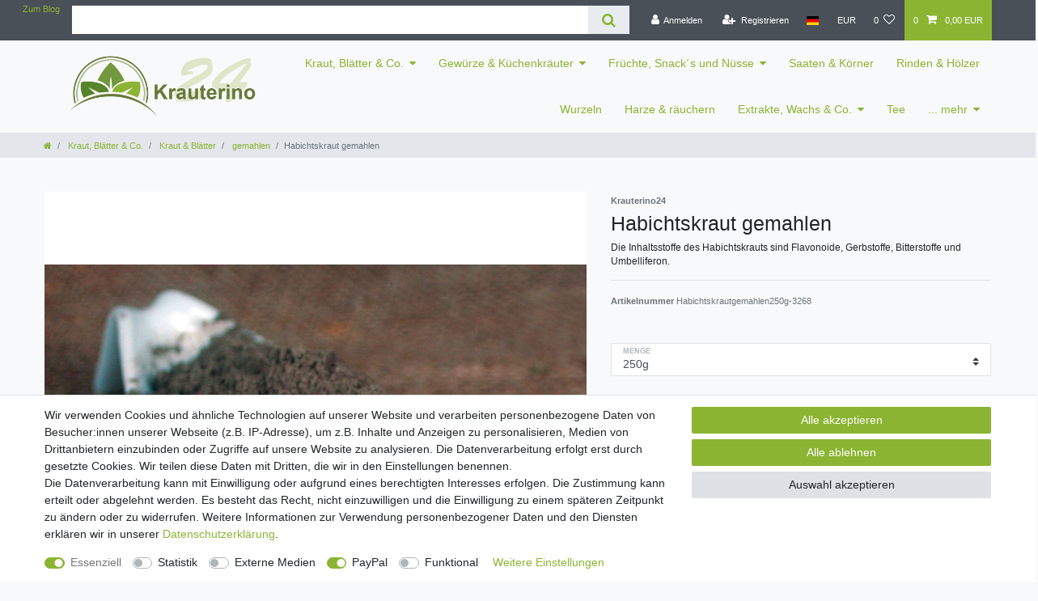

--- FILE ---
content_type: text/javascript; charset=utf-8
request_url: https://cdn02.plentymarkets.com/afhqpkxid9gl/plugin/13/ceres/js/dist/ceres-base.min.js?v=d0b4663a4d79e4bfaf2b16186a38e8efb53b0b68
body_size: 255197
content:
!function(e){function t(t){for(var n,r,a=t[0],o=t[1],s=0,c=[];s<a.length;s++)r=a[s],Object.prototype.hasOwnProperty.call(i,r)&&i[r]&&c.push(i[r][0]),i[r]=0;for(n in o)Object.prototype.hasOwnProperty.call(o,n)&&(e[n]=o[n]);for(u&&u(t);c.length;)c.shift()()}var n={},i={1:0};function r(e){return o.p+"chunks/ceres-"+({}[e]||e)+".min.js"}if("function"==typeof r){var a=r;r=function(){try{if("function"!=typeof __loadPluginChunk)throw new Error("WebpackRequireFrom: '__loadPluginChunk' is not a function or not available at runtime. See https://github.com/agoldis/webpack-require-from#troubleshooting");var e=__loadPluginChunk(a.apply(this,arguments));if(!e||"string"!=typeof e)throw new Error("WebpackRequireFrom: '__loadPluginChunk' does not return string. See https://github.com/agoldis/webpack-require-from#troubleshooting");return e}catch(e){return console.error(e),a.apply(this,arguments)}}}function o(t){if(n[t])return n[t].exports;var i=n[t]={i:t,l:!1,exports:{}};return e[t].call(i.exports,i,i.exports,o),i.l=!0,i.exports}o.e=function(e){var t=[],n=i[e];if(0!==n)if(n)t.push(n[2]);else{var a=new Promise((function(t,r){n=i[e]=[t,r]}));t.push(n[2]=a);var s,c=document.createElement("script");c.charset="utf-8",c.timeout=120,o.nc&&c.setAttribute("nonce",o.nc),c.src=r(e);var l=new Error;s=function(t){c.onerror=c.onload=null,clearTimeout(u);var n=i[e];if(0!==n){if(n){var r=t&&("load"===t.type?"missing":t.type),a=t&&t.target&&t.target.src;l.message="Loading chunk "+e+" failed.\n("+r+": "+a+")",l.name="ChunkLoadError",l.type=r,l.request=a,n[1](l)}i[e]=void 0}};var u=setTimeout((function(){s({type:"timeout",target:c})}),12e4);c.onerror=c.onload=s,document.head.appendChild(c)}return Promise.all(t)},o.m=e,o.c=n,o.d=function(e,t,n){o.o(e,t)||Object.defineProperty(e,t,{enumerable:!0,get:n})},o.r=function(e){"undefined"!=typeof Symbol&&Symbol.toStringTag&&Object.defineProperty(e,Symbol.toStringTag,{value:"Module"}),Object.defineProperty(e,"__esModule",{value:!0})},o.t=function(e,t){if(1&t&&(e=o(e)),8&t)return e;if(4&t&&"object"==typeof e&&e&&e.__esModule)return e;var n=Object.create(null);if(o.r(n),Object.defineProperty(n,"default",{enumerable:!0,value:e}),2&t&&"string"!=typeof e)for(var i in e)o.d(n,i,function(t){return e[t]}.bind(null,i));return n},o.n=function(e){var t=e&&e.__esModule?function(){return e.default}:function(){return e};return o.d(t,"a",t),t},o.o=function(e,t){return Object.prototype.hasOwnProperty.call(e,t)},o.p="",o.oe=function(e){throw console.error(e),e};var s=window.webpackJsonp=window.webpackJsonp||[],c=s.push.bind(s);s.push=t,s=s.slice();for(var l=0;l<s.length;l++)t(s[l]);var u=c;o(o.s=326)}([function(e,t,n){(function(t,n){
/*!
 * Vue.js v2.6.12
 * (c) 2014-2020 Evan You
 * Released under the MIT License.
 */
e.exports=function(){"use strict";var e=Object.freeze({});function i(e){return null==e}function r(e){return null!=e}function a(e){return!0===e}function o(e){return"string"==typeof e||"number"==typeof e||"symbol"==typeof e||"boolean"==typeof e}function s(e){return null!==e&&"object"==typeof e}var c=Object.prototype.toString;function l(e){return"[object Object]"===c.call(e)}function u(e){var t=parseFloat(String(e));return t>=0&&Math.floor(t)===t&&isFinite(e)}function p(e){return r(e)&&"function"==typeof e.then&&"function"==typeof e.catch}function d(e){return null==e?"":Array.isArray(e)||l(e)&&e.toString===c?JSON.stringify(e,null,2):String(e)}function f(e){var t=parseFloat(e);return isNaN(t)?e:t}function m(e,t){for(var n=Object.create(null),i=e.split(","),r=0;r<i.length;r++)n[i[r]]=!0;return t?function(e){return n[e.toLowerCase()]}:function(e){return n[e]}}var h=m("slot,component",!0),v=m("key,ref,slot,slot-scope,is");function g(e,t){if(e.length){var n=e.indexOf(t);if(n>-1)return e.splice(n,1)}}var b=Object.prototype.hasOwnProperty;function y(e,t){return b.call(e,t)}function x(e){var t=Object.create(null);return function(n){return t[n]||(t[n]=e(n))}}var w=/-(\w)/g,_=x((function(e){return e.replace(w,(function(e,t){return t?t.toUpperCase():""}))})),A=x((function(e){return e.charAt(0).toUpperCase()+e.slice(1)})),C=/\B([A-Z])/g,S=x((function(e){return e.replace(C,"-$1").toLowerCase()})),k=Function.prototype.bind?function(e,t){return e.bind(t)}:function(e,t){function n(n){var i=arguments.length;return i?i>1?e.apply(t,arguments):e.call(t,n):e.call(t)}return n._length=e.length,n};function E(e,t){t=t||0;for(var n=e.length-t,i=new Array(n);n--;)i[n]=e[n+t];return i}function T(e,t){for(var n in t)e[n]=t[n];return e}function O(e){for(var t={},n=0;n<e.length;n++)e[n]&&T(t,e[n]);return t}function I(e,t,n){}var j=function(e,t,n){return!1},D=function(e){return e};function L(e,t){if(e===t)return!0;var n=s(e),i=s(t);if(!n||!i)return!n&&!i&&String(e)===String(t);try{var r=Array.isArray(e),a=Array.isArray(t);if(r&&a)return e.length===t.length&&e.every((function(e,n){return L(e,t[n])}));if(e instanceof Date&&t instanceof Date)return e.getTime()===t.getTime();if(r||a)return!1;var o=Object.keys(e),c=Object.keys(t);return o.length===c.length&&o.every((function(n){return L(e[n],t[n])}))}catch(e){return!1}}function $(e,t){for(var n=0;n<e.length;n++)if(L(e[n],t))return n;return-1}function N(e){var t=!1;return function(){t||(t=!0,e.apply(this,arguments))}}var P="data-server-rendered",q=["component","directive","filter"],F=["beforeCreate","created","beforeMount","mounted","beforeUpdate","updated","beforeDestroy","destroyed","activated","deactivated","errorCaptured","serverPrefetch"],R={optionMergeStrategies:Object.create(null),silent:!1,productionTip:!1,devtools:!1,performance:!1,errorHandler:null,warnHandler:null,ignoredElements:[],keyCodes:Object.create(null),isReservedTag:j,isReservedAttr:j,isUnknownElement:j,getTagNamespace:I,parsePlatformTagName:D,mustUseProp:j,async:!0,_lifecycleHooks:F},M=/a-zA-Z\u00B7\u00C0-\u00D6\u00D8-\u00F6\u00F8-\u037D\u037F-\u1FFF\u200C-\u200D\u203F-\u2040\u2070-\u218F\u2C00-\u2FEF\u3001-\uD7FF\uF900-\uFDCF\uFDF0-\uFFFD/;function B(e,t,n,i){Object.defineProperty(e,t,{value:n,enumerable:!!i,writable:!0,configurable:!0})}var U,z=new RegExp("[^"+M.source+".$_\\d]"),V="__proto__"in{},H="undefined"!=typeof window,W="undefined"!=typeof WXEnvironment&&!!WXEnvironment.platform,G=W&&WXEnvironment.platform.toLowerCase(),K=H&&window.navigator.userAgent.toLowerCase(),Q=K&&/msie|trident/.test(K),Y=K&&K.indexOf("msie 9.0")>0,J=K&&K.indexOf("edge/")>0,Z=(K&&K.indexOf("android"),K&&/iphone|ipad|ipod|ios/.test(K)||"ios"===G),X=(K&&/chrome\/\d+/.test(K),K&&/phantomjs/.test(K),K&&K.match(/firefox\/(\d+)/)),ee={}.watch,te=!1;if(H)try{var ne={};Object.defineProperty(ne,"passive",{get:function(){te=!0}}),window.addEventListener("test-passive",null,ne)}catch(e){}var ie=function(){return void 0===U&&(U=!H&&!W&&void 0!==t&&t.process&&"server"===t.process.env.VUE_ENV),U},re=H&&window.__VUE_DEVTOOLS_GLOBAL_HOOK__;function ae(e){return"function"==typeof e&&/native code/.test(e.toString())}var oe,se="undefined"!=typeof Symbol&&ae(Symbol)&&"undefined"!=typeof Reflect&&ae(Reflect.ownKeys);oe="undefined"!=typeof Set&&ae(Set)?Set:function(){function e(){this.set=Object.create(null)}return e.prototype.has=function(e){return!0===this.set[e]},e.prototype.add=function(e){this.set[e]=!0},e.prototype.clear=function(){this.set=Object.create(null)},e}();var ce=I,le=0,ue=function(){this.id=le++,this.subs=[]};ue.prototype.addSub=function(e){this.subs.push(e)},ue.prototype.removeSub=function(e){g(this.subs,e)},ue.prototype.depend=function(){ue.target&&ue.target.addDep(this)},ue.prototype.notify=function(){for(var e=this.subs.slice(),t=0,n=e.length;t<n;t++)e[t].update()},ue.target=null;var pe=[];function de(e){pe.push(e),ue.target=e}function fe(){pe.pop(),ue.target=pe[pe.length-1]}var me=function(e,t,n,i,r,a,o,s){this.tag=e,this.data=t,this.children=n,this.text=i,this.elm=r,this.ns=void 0,this.context=a,this.fnContext=void 0,this.fnOptions=void 0,this.fnScopeId=void 0,this.key=t&&t.key,this.componentOptions=o,this.componentInstance=void 0,this.parent=void 0,this.raw=!1,this.isStatic=!1,this.isRootInsert=!0,this.isComment=!1,this.isCloned=!1,this.isOnce=!1,this.asyncFactory=s,this.asyncMeta=void 0,this.isAsyncPlaceholder=!1},he={child:{configurable:!0}};he.child.get=function(){return this.componentInstance},Object.defineProperties(me.prototype,he);var ve=function(e){void 0===e&&(e="");var t=new me;return t.text=e,t.isComment=!0,t};function ge(e){return new me(void 0,void 0,void 0,String(e))}function be(e){var t=new me(e.tag,e.data,e.children&&e.children.slice(),e.text,e.elm,e.context,e.componentOptions,e.asyncFactory);return t.ns=e.ns,t.isStatic=e.isStatic,t.key=e.key,t.isComment=e.isComment,t.fnContext=e.fnContext,t.fnOptions=e.fnOptions,t.fnScopeId=e.fnScopeId,t.asyncMeta=e.asyncMeta,t.isCloned=!0,t}var ye=Array.prototype,xe=Object.create(ye);["push","pop","shift","unshift","splice","sort","reverse"].forEach((function(e){var t=ye[e];B(xe,e,(function(){for(var n=[],i=arguments.length;i--;)n[i]=arguments[i];var r,a=t.apply(this,n),o=this.__ob__;switch(e){case"push":case"unshift":r=n;break;case"splice":r=n.slice(2)}return r&&o.observeArray(r),o.dep.notify(),a}))}));var we=Object.getOwnPropertyNames(xe),_e=!0;function Ae(e){_e=e}var Ce=function(e){var t;this.value=e,this.dep=new ue,this.vmCount=0,B(e,"__ob__",this),Array.isArray(e)?(V?(t=xe,e.__proto__=t):function(e,t,n){for(var i=0,r=n.length;i<r;i++){var a=n[i];B(e,a,t[a])}}(e,xe,we),this.observeArray(e)):this.walk(e)};function Se(e,t){var n;if(s(e)&&!(e instanceof me))return y(e,"__ob__")&&e.__ob__ instanceof Ce?n=e.__ob__:_e&&!ie()&&(Array.isArray(e)||l(e))&&Object.isExtensible(e)&&!e._isVue&&(n=new Ce(e)),t&&n&&n.vmCount++,n}function ke(e,t,n,i,r){var a=new ue,o=Object.getOwnPropertyDescriptor(e,t);if(!o||!1!==o.configurable){var s=o&&o.get,c=o&&o.set;s&&!c||2!==arguments.length||(n=e[t]);var l=!r&&Se(n);Object.defineProperty(e,t,{enumerable:!0,configurable:!0,get:function(){var t=s?s.call(e):n;return ue.target&&(a.depend(),l&&(l.dep.depend(),Array.isArray(t)&&function e(t){for(var n=void 0,i=0,r=t.length;i<r;i++)(n=t[i])&&n.__ob__&&n.__ob__.dep.depend(),Array.isArray(n)&&e(n)}(t))),t},set:function(t){var i=s?s.call(e):n;t===i||t!=t&&i!=i||s&&!c||(c?c.call(e,t):n=t,l=!r&&Se(t),a.notify())}})}}function Ee(e,t,n){if(Array.isArray(e)&&u(t))return e.length=Math.max(e.length,t),e.splice(t,1,n),n;if(t in e&&!(t in Object.prototype))return e[t]=n,n;var i=e.__ob__;return e._isVue||i&&i.vmCount?n:i?(ke(i.value,t,n),i.dep.notify(),n):(e[t]=n,n)}function Te(e,t){if(Array.isArray(e)&&u(t))e.splice(t,1);else{var n=e.__ob__;e._isVue||n&&n.vmCount||y(e,t)&&(delete e[t],n&&n.dep.notify())}}Ce.prototype.walk=function(e){for(var t=Object.keys(e),n=0;n<t.length;n++)ke(e,t[n])},Ce.prototype.observeArray=function(e){for(var t=0,n=e.length;t<n;t++)Se(e[t])};var Oe=R.optionMergeStrategies;function Ie(e,t){if(!t)return e;for(var n,i,r,a=se?Reflect.ownKeys(t):Object.keys(t),o=0;o<a.length;o++)"__ob__"!==(n=a[o])&&(i=e[n],r=t[n],y(e,n)?i!==r&&l(i)&&l(r)&&Ie(i,r):Ee(e,n,r));return e}function je(e,t,n){return n?function(){var i="function"==typeof t?t.call(n,n):t,r="function"==typeof e?e.call(n,n):e;return i?Ie(i,r):r}:t?e?function(){return Ie("function"==typeof t?t.call(this,this):t,"function"==typeof e?e.call(this,this):e)}:t:e}function De(e,t){var n=t?e?e.concat(t):Array.isArray(t)?t:[t]:e;return n?function(e){for(var t=[],n=0;n<e.length;n++)-1===t.indexOf(e[n])&&t.push(e[n]);return t}(n):n}function Le(e,t,n,i){var r=Object.create(e||null);return t?T(r,t):r}Oe.data=function(e,t,n){return n?je(e,t,n):t&&"function"!=typeof t?e:je(e,t)},F.forEach((function(e){Oe[e]=De})),q.forEach((function(e){Oe[e+"s"]=Le})),Oe.watch=function(e,t,n,i){if(e===ee&&(e=void 0),t===ee&&(t=void 0),!t)return Object.create(e||null);if(!e)return t;var r={};for(var a in T(r,e),t){var o=r[a],s=t[a];o&&!Array.isArray(o)&&(o=[o]),r[a]=o?o.concat(s):Array.isArray(s)?s:[s]}return r},Oe.props=Oe.methods=Oe.inject=Oe.computed=function(e,t,n,i){if(!e)return t;var r=Object.create(null);return T(r,e),t&&T(r,t),r},Oe.provide=je;var $e=function(e,t){return void 0===t?e:t};function Ne(e,t,n){if("function"==typeof t&&(t=t.options),function(e,t){var n=e.props;if(n){var i,r,a={};if(Array.isArray(n))for(i=n.length;i--;)"string"==typeof(r=n[i])&&(a[_(r)]={type:null});else if(l(n))for(var o in n)r=n[o],a[_(o)]=l(r)?r:{type:r};e.props=a}}(t),function(e,t){var n=e.inject;if(n){var i=e.inject={};if(Array.isArray(n))for(var r=0;r<n.length;r++)i[n[r]]={from:n[r]};else if(l(n))for(var a in n){var o=n[a];i[a]=l(o)?T({from:a},o):{from:o}}}}(t),function(e){var t=e.directives;if(t)for(var n in t){var i=t[n];"function"==typeof i&&(t[n]={bind:i,update:i})}}(t),!t._base&&(t.extends&&(e=Ne(e,t.extends,n)),t.mixins))for(var i=0,r=t.mixins.length;i<r;i++)e=Ne(e,t.mixins[i],n);var a,o={};for(a in e)s(a);for(a in t)y(e,a)||s(a);function s(i){var r=Oe[i]||$e;o[i]=r(e[i],t[i],n,i)}return o}function Pe(e,t,n,i){if("string"==typeof n){var r=e[t];if(y(r,n))return r[n];var a=_(n);if(y(r,a))return r[a];var o=A(a);return y(r,o)?r[o]:r[n]||r[a]||r[o]}}function qe(e,t,n,i){var r=t[e],a=!y(n,e),o=n[e],s=Me(Boolean,r.type);if(s>-1)if(a&&!y(r,"default"))o=!1;else if(""===o||o===S(e)){var c=Me(String,r.type);(c<0||s<c)&&(o=!0)}if(void 0===o){o=function(e,t,n){if(y(t,"default")){var i=t.default;return e&&e.$options.propsData&&void 0===e.$options.propsData[n]&&void 0!==e._props[n]?e._props[n]:"function"==typeof i&&"Function"!==Fe(t.type)?i.call(e):i}}(i,r,e);var l=_e;Ae(!0),Se(o),Ae(l)}return o}function Fe(e){var t=e&&e.toString().match(/^\s*function (\w+)/);return t?t[1]:""}function Re(e,t){return Fe(e)===Fe(t)}function Me(e,t){if(!Array.isArray(t))return Re(t,e)?0:-1;for(var n=0,i=t.length;n<i;n++)if(Re(t[n],e))return n;return-1}function Be(e,t,n){de();try{if(t)for(var i=t;i=i.$parent;){var r=i.$options.errorCaptured;if(r)for(var a=0;a<r.length;a++)try{if(!1===r[a].call(i,e,t,n))return}catch(e){ze(e,i,"errorCaptured hook")}}ze(e,t,n)}finally{fe()}}function Ue(e,t,n,i,r){var a;try{(a=n?e.apply(t,n):e.call(t))&&!a._isVue&&p(a)&&!a._handled&&(a.catch((function(e){return Be(e,i,r+" (Promise/async)")})),a._handled=!0)}catch(e){Be(e,i,r)}return a}function ze(e,t,n){if(R.errorHandler)try{return R.errorHandler.call(null,e,t,n)}catch(t){t!==e&&Ve(t)}Ve(e)}function Ve(e,t,n){if(!H&&!W||"undefined"==typeof console)throw e;console.error(e)}var He,We=!1,Ge=[],Ke=!1;function Qe(){Ke=!1;var e=Ge.slice(0);Ge.length=0;for(var t=0;t<e.length;t++)e[t]()}if("undefined"!=typeof Promise&&ae(Promise)){var Ye=Promise.resolve();He=function(){Ye.then(Qe),Z&&setTimeout(I)},We=!0}else if(Q||"undefined"==typeof MutationObserver||!ae(MutationObserver)&&"[object MutationObserverConstructor]"!==MutationObserver.toString())He=void 0!==n&&ae(n)?function(){n(Qe)}:function(){setTimeout(Qe,0)};else{var Je=1,Ze=new MutationObserver(Qe),Xe=document.createTextNode(String(Je));Ze.observe(Xe,{characterData:!0}),He=function(){Je=(Je+1)%2,Xe.data=String(Je)},We=!0}function et(e,t){var n;if(Ge.push((function(){if(e)try{e.call(t)}catch(e){Be(e,t,"nextTick")}else n&&n(t)})),Ke||(Ke=!0,He()),!e&&"undefined"!=typeof Promise)return new Promise((function(e){n=e}))}var tt=new oe;function nt(e){!function e(t,n){var i,r,a=Array.isArray(t);if(!(!a&&!s(t)||Object.isFrozen(t)||t instanceof me)){if(t.__ob__){var o=t.__ob__.dep.id;if(n.has(o))return;n.add(o)}if(a)for(i=t.length;i--;)e(t[i],n);else for(i=(r=Object.keys(t)).length;i--;)e(t[r[i]],n)}}(e,tt),tt.clear()}var it=x((function(e){var t="&"===e.charAt(0),n="~"===(e=t?e.slice(1):e).charAt(0),i="!"===(e=n?e.slice(1):e).charAt(0);return{name:e=i?e.slice(1):e,once:n,capture:i,passive:t}}));function rt(e,t){function n(){var e=arguments,i=n.fns;if(!Array.isArray(i))return Ue(i,null,arguments,t,"v-on handler");for(var r=i.slice(),a=0;a<r.length;a++)Ue(r[a],null,e,t,"v-on handler")}return n.fns=e,n}function at(e,t,n,r,o,s){var c,l,u,p;for(c in e)l=e[c],u=t[c],p=it(c),i(l)||(i(u)?(i(l.fns)&&(l=e[c]=rt(l,s)),a(p.once)&&(l=e[c]=o(p.name,l,p.capture)),n(p.name,l,p.capture,p.passive,p.params)):l!==u&&(u.fns=l,e[c]=u));for(c in t)i(e[c])&&r((p=it(c)).name,t[c],p.capture)}function ot(e,t,n){var o;e instanceof me&&(e=e.data.hook||(e.data.hook={}));var s=e[t];function c(){n.apply(this,arguments),g(o.fns,c)}i(s)?o=rt([c]):r(s.fns)&&a(s.merged)?(o=s).fns.push(c):o=rt([s,c]),o.merged=!0,e[t]=o}function st(e,t,n,i,a){if(r(t)){if(y(t,n))return e[n]=t[n],a||delete t[n],!0;if(y(t,i))return e[n]=t[i],a||delete t[i],!0}return!1}function ct(e){return o(e)?[ge(e)]:Array.isArray(e)?function e(t,n){var s,c,l,u,p=[];for(s=0;s<t.length;s++)i(c=t[s])||"boolean"==typeof c||(u=p[l=p.length-1],Array.isArray(c)?c.length>0&&(lt((c=e(c,(n||"")+"_"+s))[0])&&lt(u)&&(p[l]=ge(u.text+c[0].text),c.shift()),p.push.apply(p,c)):o(c)?lt(u)?p[l]=ge(u.text+c):""!==c&&p.push(ge(c)):lt(c)&&lt(u)?p[l]=ge(u.text+c.text):(a(t._isVList)&&r(c.tag)&&i(c.key)&&r(n)&&(c.key="__vlist"+n+"_"+s+"__"),p.push(c)));return p}(e):void 0}function lt(e){return r(e)&&r(e.text)&&!1===e.isComment}function ut(e,t){if(e){for(var n=Object.create(null),i=se?Reflect.ownKeys(e):Object.keys(e),r=0;r<i.length;r++){var a=i[r];if("__ob__"!==a){for(var o=e[a].from,s=t;s;){if(s._provided&&y(s._provided,o)){n[a]=s._provided[o];break}s=s.$parent}if(!s&&"default"in e[a]){var c=e[a].default;n[a]="function"==typeof c?c.call(t):c}}}return n}}function pt(e,t){if(!e||!e.length)return{};for(var n={},i=0,r=e.length;i<r;i++){var a=e[i],o=a.data;if(o&&o.attrs&&o.attrs.slot&&delete o.attrs.slot,a.context!==t&&a.fnContext!==t||!o||null==o.slot)(n.default||(n.default=[])).push(a);else{var s=o.slot,c=n[s]||(n[s]=[]);"template"===a.tag?c.push.apply(c,a.children||[]):c.push(a)}}for(var l in n)n[l].every(dt)&&delete n[l];return n}function dt(e){return e.isComment&&!e.asyncFactory||" "===e.text}function ft(t,n,i){var r,a=Object.keys(n).length>0,o=t?!!t.$stable:!a,s=t&&t.$key;if(t){if(t._normalized)return t._normalized;if(o&&i&&i!==e&&s===i.$key&&!a&&!i.$hasNormal)return i;for(var c in r={},t)t[c]&&"$"!==c[0]&&(r[c]=mt(n,c,t[c]))}else r={};for(var l in n)l in r||(r[l]=ht(n,l));return t&&Object.isExtensible(t)&&(t._normalized=r),B(r,"$stable",o),B(r,"$key",s),B(r,"$hasNormal",a),r}function mt(e,t,n){var i=function(){var e=arguments.length?n.apply(null,arguments):n({});return(e=e&&"object"==typeof e&&!Array.isArray(e)?[e]:ct(e))&&(0===e.length||1===e.length&&e[0].isComment)?void 0:e};return n.proxy&&Object.defineProperty(e,t,{get:i,enumerable:!0,configurable:!0}),i}function ht(e,t){return function(){return e[t]}}function vt(e,t){var n,i,a,o,c;if(Array.isArray(e)||"string"==typeof e)for(n=new Array(e.length),i=0,a=e.length;i<a;i++)n[i]=t(e[i],i);else if("number"==typeof e)for(n=new Array(e),i=0;i<e;i++)n[i]=t(i+1,i);else if(s(e))if(se&&e[Symbol.iterator]){n=[];for(var l=e[Symbol.iterator](),u=l.next();!u.done;)n.push(t(u.value,n.length)),u=l.next()}else for(o=Object.keys(e),n=new Array(o.length),i=0,a=o.length;i<a;i++)c=o[i],n[i]=t(e[c],c,i);return r(n)||(n=[]),n._isVList=!0,n}function gt(e,t,n,i){var r,a=this.$scopedSlots[e];a?(n=n||{},i&&(n=T(T({},i),n)),r=a(n)||t):r=this.$slots[e]||t;var o=n&&n.slot;return o?this.$createElement("template",{slot:o},r):r}function bt(e){return Pe(this.$options,"filters",e)||D}function yt(e,t){return Array.isArray(e)?-1===e.indexOf(t):e!==t}function xt(e,t,n,i,r){var a=R.keyCodes[t]||n;return r&&i&&!R.keyCodes[t]?yt(r,i):a?yt(a,e):i?S(i)!==t:void 0}function wt(e,t,n,i,r){if(n&&s(n)){var a;Array.isArray(n)&&(n=O(n));var o=function(o){if("class"===o||"style"===o||v(o))a=e;else{var s=e.attrs&&e.attrs.type;a=i||R.mustUseProp(t,s,o)?e.domProps||(e.domProps={}):e.attrs||(e.attrs={})}var c=_(o),l=S(o);c in a||l in a||(a[o]=n[o],r&&((e.on||(e.on={}))["update:"+o]=function(e){n[o]=e}))};for(var c in n)o(c)}return e}function _t(e,t){var n=this._staticTrees||(this._staticTrees=[]),i=n[e];return i&&!t||Ct(i=n[e]=this.$options.staticRenderFns[e].call(this._renderProxy,null,this),"__static__"+e,!1),i}function At(e,t,n){return Ct(e,"__once__"+t+(n?"_"+n:""),!0),e}function Ct(e,t,n){if(Array.isArray(e))for(var i=0;i<e.length;i++)e[i]&&"string"!=typeof e[i]&&St(e[i],t+"_"+i,n);else St(e,t,n)}function St(e,t,n){e.isStatic=!0,e.key=t,e.isOnce=n}function kt(e,t){if(t&&l(t)){var n=e.on=e.on?T({},e.on):{};for(var i in t){var r=n[i],a=t[i];n[i]=r?[].concat(r,a):a}}return e}function Et(e,t,n,i){t=t||{$stable:!n};for(var r=0;r<e.length;r++){var a=e[r];Array.isArray(a)?Et(a,t,n):a&&(a.proxy&&(a.fn.proxy=!0),t[a.key]=a.fn)}return i&&(t.$key=i),t}function Tt(e,t){for(var n=0;n<t.length;n+=2){var i=t[n];"string"==typeof i&&i&&(e[t[n]]=t[n+1])}return e}function Ot(e,t){return"string"==typeof e?t+e:e}function It(e){e._o=At,e._n=f,e._s=d,e._l=vt,e._t=gt,e._q=L,e._i=$,e._m=_t,e._f=bt,e._k=xt,e._b=wt,e._v=ge,e._e=ve,e._u=Et,e._g=kt,e._d=Tt,e._p=Ot}function jt(t,n,i,r,o){var s,c=this,l=o.options;y(r,"_uid")?(s=Object.create(r))._original=r:(s=r,r=r._original);var u=a(l._compiled),p=!u;this.data=t,this.props=n,this.children=i,this.parent=r,this.listeners=t.on||e,this.injections=ut(l.inject,r),this.slots=function(){return c.$slots||ft(t.scopedSlots,c.$slots=pt(i,r)),c.$slots},Object.defineProperty(this,"scopedSlots",{enumerable:!0,get:function(){return ft(t.scopedSlots,this.slots())}}),u&&(this.$options=l,this.$slots=this.slots(),this.$scopedSlots=ft(t.scopedSlots,this.$slots)),l._scopeId?this._c=function(e,t,n,i){var a=Ft(s,e,t,n,i,p);return a&&!Array.isArray(a)&&(a.fnScopeId=l._scopeId,a.fnContext=r),a}:this._c=function(e,t,n,i){return Ft(s,e,t,n,i,p)}}function Dt(e,t,n,i,r){var a=be(e);return a.fnContext=n,a.fnOptions=i,t.slot&&((a.data||(a.data={})).slot=t.slot),a}function Lt(e,t){for(var n in t)e[_(n)]=t[n]}It(jt.prototype);var $t={init:function(e,t){if(e.componentInstance&&!e.componentInstance._isDestroyed&&e.data.keepAlive){var n=e;$t.prepatch(n,n)}else(e.componentInstance=function(e,t){var n={_isComponent:!0,_parentVnode:e,parent:t},i=e.data.inlineTemplate;return r(i)&&(n.render=i.render,n.staticRenderFns=i.staticRenderFns),new e.componentOptions.Ctor(n)}(e,Kt)).$mount(t?e.elm:void 0,t)},prepatch:function(t,n){var i=n.componentOptions;!function(t,n,i,r,a){var o=r.data.scopedSlots,s=t.$scopedSlots,c=!!(o&&!o.$stable||s!==e&&!s.$stable||o&&t.$scopedSlots.$key!==o.$key),l=!!(a||t.$options._renderChildren||c);if(t.$options._parentVnode=r,t.$vnode=r,t._vnode&&(t._vnode.parent=r),t.$options._renderChildren=a,t.$attrs=r.data.attrs||e,t.$listeners=i||e,n&&t.$options.props){Ae(!1);for(var u=t._props,p=t.$options._propKeys||[],d=0;d<p.length;d++){var f=p[d],m=t.$options.props;u[f]=qe(f,m,n,t)}Ae(!0),t.$options.propsData=n}i=i||e;var h=t.$options._parentListeners;t.$options._parentListeners=i,Gt(t,i,h),l&&(t.$slots=pt(a,r.context),t.$forceUpdate())}(n.componentInstance=t.componentInstance,i.propsData,i.listeners,n,i.children)},insert:function(e){var t,n=e.context,i=e.componentInstance;i._isMounted||(i._isMounted=!0,Zt(i,"mounted")),e.data.keepAlive&&(n._isMounted?((t=i)._inactive=!1,en.push(t)):Jt(i,!0))},destroy:function(e){var t=e.componentInstance;t._isDestroyed||(e.data.keepAlive?function e(t,n){if(!(n&&(t._directInactive=!0,Yt(t))||t._inactive)){t._inactive=!0;for(var i=0;i<t.$children.length;i++)e(t.$children[i]);Zt(t,"deactivated")}}(t,!0):t.$destroy())}},Nt=Object.keys($t);function Pt(t,n,o,c,l){if(!i(t)){var u=o.$options._base;if(s(t)&&(t=u.extend(t)),"function"==typeof t){var d;if(i(t.cid)&&void 0===(t=function(e,t){if(a(e.error)&&r(e.errorComp))return e.errorComp;if(r(e.resolved))return e.resolved;var n=Mt;if(n&&r(e.owners)&&-1===e.owners.indexOf(n)&&e.owners.push(n),a(e.loading)&&r(e.loadingComp))return e.loadingComp;if(n&&!r(e.owners)){var o=e.owners=[n],c=!0,l=null,u=null;n.$on("hook:destroyed",(function(){return g(o,n)}));var d=function(e){for(var t=0,n=o.length;t<n;t++)o[t].$forceUpdate();e&&(o.length=0,null!==l&&(clearTimeout(l),l=null),null!==u&&(clearTimeout(u),u=null))},f=N((function(n){e.resolved=Bt(n,t),c?o.length=0:d(!0)})),m=N((function(t){r(e.errorComp)&&(e.error=!0,d(!0))})),h=e(f,m);return s(h)&&(p(h)?i(e.resolved)&&h.then(f,m):p(h.component)&&(h.component.then(f,m),r(h.error)&&(e.errorComp=Bt(h.error,t)),r(h.loading)&&(e.loadingComp=Bt(h.loading,t),0===h.delay?e.loading=!0:l=setTimeout((function(){l=null,i(e.resolved)&&i(e.error)&&(e.loading=!0,d(!1))}),h.delay||200)),r(h.timeout)&&(u=setTimeout((function(){u=null,i(e.resolved)&&m(null)}),h.timeout)))),c=!1,e.loading?e.loadingComp:e.resolved}}(d=t,u)))return function(e,t,n,i,r){var a=ve();return a.asyncFactory=e,a.asyncMeta={data:t,context:n,children:i,tag:r},a}(d,n,o,c,l);n=n||{},xn(t),r(n.model)&&function(e,t){var n=e.model&&e.model.prop||"value",i=e.model&&e.model.event||"input";(t.attrs||(t.attrs={}))[n]=t.model.value;var a=t.on||(t.on={}),o=a[i],s=t.model.callback;r(o)?(Array.isArray(o)?-1===o.indexOf(s):o!==s)&&(a[i]=[s].concat(o)):a[i]=s}(t.options,n);var f=function(e,t,n){var a=t.options.props;if(!i(a)){var o={},s=e.attrs,c=e.props;if(r(s)||r(c))for(var l in a){var u=S(l);st(o,c,l,u,!0)||st(o,s,l,u,!1)}return o}}(n,t);if(a(t.options.functional))return function(t,n,i,a,o){var s=t.options,c={},l=s.props;if(r(l))for(var u in l)c[u]=qe(u,l,n||e);else r(i.attrs)&&Lt(c,i.attrs),r(i.props)&&Lt(c,i.props);var p=new jt(i,c,o,a,t),d=s.render.call(null,p._c,p);if(d instanceof me)return Dt(d,i,p.parent,s);if(Array.isArray(d)){for(var f=ct(d)||[],m=new Array(f.length),h=0;h<f.length;h++)m[h]=Dt(f[h],i,p.parent,s);return m}}(t,f,n,o,c);var m=n.on;if(n.on=n.nativeOn,a(t.options.abstract)){var h=n.slot;n={},h&&(n.slot=h)}!function(e){for(var t=e.hook||(e.hook={}),n=0;n<Nt.length;n++){var i=Nt[n],r=t[i],a=$t[i];r===a||r&&r._merged||(t[i]=r?qt(a,r):a)}}(n);var v=t.options.name||l;return new me("vue-component-"+t.cid+(v?"-"+v:""),n,void 0,void 0,void 0,o,{Ctor:t,propsData:f,listeners:m,tag:l,children:c},d)}}}function qt(e,t){var n=function(n,i){e(n,i),t(n,i)};return n._merged=!0,n}function Ft(e,t,n,c,l,u){return(Array.isArray(n)||o(n))&&(l=c,c=n,n=void 0),a(u)&&(l=2),function(e,t,n,o,c){return r(n)&&r(n.__ob__)?ve():(r(n)&&r(n.is)&&(t=n.is),t?(Array.isArray(o)&&"function"==typeof o[0]&&((n=n||{}).scopedSlots={default:o[0]},o.length=0),2===c?o=ct(o):1===c&&(o=function(e){for(var t=0;t<e.length;t++)if(Array.isArray(e[t]))return Array.prototype.concat.apply([],e);return e}(o)),"string"==typeof t?(u=e.$vnode&&e.$vnode.ns||R.getTagNamespace(t),l=R.isReservedTag(t)?new me(R.parsePlatformTagName(t),n,o,void 0,void 0,e):n&&n.pre||!r(p=Pe(e.$options,"components",t))?new me(t,n,o,void 0,void 0,e):Pt(p,n,e,o,t)):l=Pt(t,n,e,o),Array.isArray(l)?l:r(l)?(r(u)&&function e(t,n,o){if(t.ns=n,"foreignObject"===t.tag&&(n=void 0,o=!0),r(t.children))for(var s=0,c=t.children.length;s<c;s++){var l=t.children[s];r(l.tag)&&(i(l.ns)||a(o)&&"svg"!==l.tag)&&e(l,n,o)}}(l,u),r(n)&&function(e){s(e.style)&&nt(e.style),s(e.class)&&nt(e.class)}(n),l):ve()):ve());var l,u,p}(e,t,n,c,l)}var Rt,Mt=null;function Bt(e,t){return(e.__esModule||se&&"Module"===e[Symbol.toStringTag])&&(e=e.default),s(e)?t.extend(e):e}function Ut(e){return e.isComment&&e.asyncFactory}function zt(e){if(Array.isArray(e))for(var t=0;t<e.length;t++){var n=e[t];if(r(n)&&(r(n.componentOptions)||Ut(n)))return n}}function Vt(e,t){Rt.$on(e,t)}function Ht(e,t){Rt.$off(e,t)}function Wt(e,t){var n=Rt;return function i(){null!==t.apply(null,arguments)&&n.$off(e,i)}}function Gt(e,t,n){Rt=e,at(t,n||{},Vt,Ht,Wt,e),Rt=void 0}var Kt=null;function Qt(e){var t=Kt;return Kt=e,function(){Kt=t}}function Yt(e){for(;e&&(e=e.$parent);)if(e._inactive)return!0;return!1}function Jt(e,t){if(t){if(e._directInactive=!1,Yt(e))return}else if(e._directInactive)return;if(e._inactive||null===e._inactive){e._inactive=!1;for(var n=0;n<e.$children.length;n++)Jt(e.$children[n]);Zt(e,"activated")}}function Zt(e,t){de();var n=e.$options[t],i=t+" hook";if(n)for(var r=0,a=n.length;r<a;r++)Ue(n[r],e,null,e,i);e._hasHookEvent&&e.$emit("hook:"+t),fe()}var Xt=[],en=[],tn={},nn=!1,rn=!1,an=0,on=0,sn=Date.now;if(H&&!Q){var cn=window.performance;cn&&"function"==typeof cn.now&&sn()>document.createEvent("Event").timeStamp&&(sn=function(){return cn.now()})}function ln(){var e,t;for(on=sn(),rn=!0,Xt.sort((function(e,t){return e.id-t.id})),an=0;an<Xt.length;an++)(e=Xt[an]).before&&e.before(),t=e.id,tn[t]=null,e.run();var n=en.slice(),i=Xt.slice();an=Xt.length=en.length=0,tn={},nn=rn=!1,function(e){for(var t=0;t<e.length;t++)e[t]._inactive=!0,Jt(e[t],!0)}(n),function(e){for(var t=e.length;t--;){var n=e[t],i=n.vm;i._watcher===n&&i._isMounted&&!i._isDestroyed&&Zt(i,"updated")}}(i),re&&R.devtools&&re.emit("flush")}var un=0,pn=function(e,t,n,i,r){this.vm=e,r&&(e._watcher=this),e._watchers.push(this),i?(this.deep=!!i.deep,this.user=!!i.user,this.lazy=!!i.lazy,this.sync=!!i.sync,this.before=i.before):this.deep=this.user=this.lazy=this.sync=!1,this.cb=n,this.id=++un,this.active=!0,this.dirty=this.lazy,this.deps=[],this.newDeps=[],this.depIds=new oe,this.newDepIds=new oe,this.expression="","function"==typeof t?this.getter=t:(this.getter=function(e){if(!z.test(e)){var t=e.split(".");return function(e){for(var n=0;n<t.length;n++){if(!e)return;e=e[t[n]]}return e}}}(t),this.getter||(this.getter=I)),this.value=this.lazy?void 0:this.get()};pn.prototype.get=function(){var e;de(this);var t=this.vm;try{e=this.getter.call(t,t)}catch(e){if(!this.user)throw e;Be(e,t,'getter for watcher "'+this.expression+'"')}finally{this.deep&&nt(e),fe(),this.cleanupDeps()}return e},pn.prototype.addDep=function(e){var t=e.id;this.newDepIds.has(t)||(this.newDepIds.add(t),this.newDeps.push(e),this.depIds.has(t)||e.addSub(this))},pn.prototype.cleanupDeps=function(){for(var e=this.deps.length;e--;){var t=this.deps[e];this.newDepIds.has(t.id)||t.removeSub(this)}var n=this.depIds;this.depIds=this.newDepIds,this.newDepIds=n,this.newDepIds.clear(),n=this.deps,this.deps=this.newDeps,this.newDeps=n,this.newDeps.length=0},pn.prototype.update=function(){this.lazy?this.dirty=!0:this.sync?this.run():function(e){var t=e.id;if(null==tn[t]){if(tn[t]=!0,rn){for(var n=Xt.length-1;n>an&&Xt[n].id>e.id;)n--;Xt.splice(n+1,0,e)}else Xt.push(e);nn||(nn=!0,et(ln))}}(this)},pn.prototype.run=function(){if(this.active){var e=this.get();if(e!==this.value||s(e)||this.deep){var t=this.value;if(this.value=e,this.user)try{this.cb.call(this.vm,e,t)}catch(e){Be(e,this.vm,'callback for watcher "'+this.expression+'"')}else this.cb.call(this.vm,e,t)}}},pn.prototype.evaluate=function(){this.value=this.get(),this.dirty=!1},pn.prototype.depend=function(){for(var e=this.deps.length;e--;)this.deps[e].depend()},pn.prototype.teardown=function(){if(this.active){this.vm._isBeingDestroyed||g(this.vm._watchers,this);for(var e=this.deps.length;e--;)this.deps[e].removeSub(this);this.active=!1}};var dn={enumerable:!0,configurable:!0,get:I,set:I};function fn(e,t,n){dn.get=function(){return this[t][n]},dn.set=function(e){this[t][n]=e},Object.defineProperty(e,n,dn)}var mn={lazy:!0};function hn(e,t,n){var i=!ie();"function"==typeof n?(dn.get=i?vn(t):gn(n),dn.set=I):(dn.get=n.get?i&&!1!==n.cache?vn(t):gn(n.get):I,dn.set=n.set||I),Object.defineProperty(e,t,dn)}function vn(e){return function(){var t=this._computedWatchers&&this._computedWatchers[e];if(t)return t.dirty&&t.evaluate(),ue.target&&t.depend(),t.value}}function gn(e){return function(){return e.call(this,this)}}function bn(e,t,n,i){return l(n)&&(i=n,n=n.handler),"string"==typeof n&&(n=e[n]),e.$watch(t,n,i)}var yn=0;function xn(e){var t=e.options;if(e.super){var n=xn(e.super);if(n!==e.superOptions){e.superOptions=n;var i=function(e){var t,n=e.options,i=e.sealedOptions;for(var r in n)n[r]!==i[r]&&(t||(t={}),t[r]=n[r]);return t}(e);i&&T(e.extendOptions,i),(t=e.options=Ne(n,e.extendOptions)).name&&(t.components[t.name]=e)}}return t}function wn(e){this._init(e)}function _n(e){return e&&(e.Ctor.options.name||e.tag)}function An(e,t){return Array.isArray(e)?e.indexOf(t)>-1:"string"==typeof e?e.split(",").indexOf(t)>-1:(n=e,"[object RegExp]"===c.call(n)&&e.test(t));var n}function Cn(e,t){var n=e.cache,i=e.keys,r=e._vnode;for(var a in n){var o=n[a];if(o){var s=_n(o.componentOptions);s&&!t(s)&&Sn(n,a,i,r)}}}function Sn(e,t,n,i){var r=e[t];!r||i&&r.tag===i.tag||r.componentInstance.$destroy(),e[t]=null,g(n,t)}!function(t){t.prototype._init=function(t){var n=this;n._uid=yn++,n._isVue=!0,t&&t._isComponent?function(e,t){var n=e.$options=Object.create(e.constructor.options),i=t._parentVnode;n.parent=t.parent,n._parentVnode=i;var r=i.componentOptions;n.propsData=r.propsData,n._parentListeners=r.listeners,n._renderChildren=r.children,n._componentTag=r.tag,t.render&&(n.render=t.render,n.staticRenderFns=t.staticRenderFns)}(n,t):n.$options=Ne(xn(n.constructor),t||{},n),n._renderProxy=n,n._self=n,function(e){var t=e.$options,n=t.parent;if(n&&!t.abstract){for(;n.$options.abstract&&n.$parent;)n=n.$parent;n.$children.push(e)}e.$parent=n,e.$root=n?n.$root:e,e.$children=[],e.$refs={},e._watcher=null,e._inactive=null,e._directInactive=!1,e._isMounted=!1,e._isDestroyed=!1,e._isBeingDestroyed=!1}(n),function(e){e._events=Object.create(null),e._hasHookEvent=!1;var t=e.$options._parentListeners;t&&Gt(e,t)}(n),function(t){t._vnode=null,t._staticTrees=null;var n=t.$options,i=t.$vnode=n._parentVnode,r=i&&i.context;t.$slots=pt(n._renderChildren,r),t.$scopedSlots=e,t._c=function(e,n,i,r){return Ft(t,e,n,i,r,!1)},t.$createElement=function(e,n,i,r){return Ft(t,e,n,i,r,!0)};var a=i&&i.data;ke(t,"$attrs",a&&a.attrs||e,null,!0),ke(t,"$listeners",n._parentListeners||e,null,!0)}(n),Zt(n,"beforeCreate"),function(e){var t=ut(e.$options.inject,e);t&&(Ae(!1),Object.keys(t).forEach((function(n){ke(e,n,t[n])})),Ae(!0))}(n),function(e){e._watchers=[];var t=e.$options;t.props&&function(e,t){var n=e.$options.propsData||{},i=e._props={},r=e.$options._propKeys=[];e.$parent&&Ae(!1);var a=function(a){r.push(a);var o=qe(a,t,n,e);ke(i,a,o),a in e||fn(e,"_props",a)};for(var o in t)a(o);Ae(!0)}(e,t.props),t.methods&&function(e,t){for(var n in e.$options.props,t)e[n]="function"!=typeof t[n]?I:k(t[n],e)}(e,t.methods),t.data?function(e){var t=e.$options.data;l(t=e._data="function"==typeof t?function(e,t){de();try{return e.call(t,t)}catch(e){return Be(e,t,"data()"),{}}finally{fe()}}(t,e):t||{})||(t={});for(var n,i=Object.keys(t),r=e.$options.props,a=(e.$options.methods,i.length);a--;){var o=i[a];r&&y(r,o)||36!==(n=(o+"").charCodeAt(0))&&95!==n&&fn(e,"_data",o)}Se(t,!0)}(e):Se(e._data={},!0),t.computed&&function(e,t){var n=e._computedWatchers=Object.create(null),i=ie();for(var r in t){var a=t[r],o="function"==typeof a?a:a.get;i||(n[r]=new pn(e,o||I,I,mn)),r in e||hn(e,r,a)}}(e,t.computed),t.watch&&t.watch!==ee&&function(e,t){for(var n in t){var i=t[n];if(Array.isArray(i))for(var r=0;r<i.length;r++)bn(e,n,i[r]);else bn(e,n,i)}}(e,t.watch)}(n),function(e){var t=e.$options.provide;t&&(e._provided="function"==typeof t?t.call(e):t)}(n),Zt(n,"created"),n.$options.el&&n.$mount(n.$options.el)}}(wn),function(e){Object.defineProperty(e.prototype,"$data",{get:function(){return this._data}}),Object.defineProperty(e.prototype,"$props",{get:function(){return this._props}}),e.prototype.$set=Ee,e.prototype.$delete=Te,e.prototype.$watch=function(e,t,n){if(l(t))return bn(this,e,t,n);(n=n||{}).user=!0;var i=new pn(this,e,t,n);if(n.immediate)try{t.call(this,i.value)}catch(e){Be(e,this,'callback for immediate watcher "'+i.expression+'"')}return function(){i.teardown()}}}(wn),function(e){var t=/^hook:/;e.prototype.$on=function(e,n){var i=this;if(Array.isArray(e))for(var r=0,a=e.length;r<a;r++)i.$on(e[r],n);else(i._events[e]||(i._events[e]=[])).push(n),t.test(e)&&(i._hasHookEvent=!0);return i},e.prototype.$once=function(e,t){var n=this;function i(){n.$off(e,i),t.apply(n,arguments)}return i.fn=t,n.$on(e,i),n},e.prototype.$off=function(e,t){var n=this;if(!arguments.length)return n._events=Object.create(null),n;if(Array.isArray(e)){for(var i=0,r=e.length;i<r;i++)n.$off(e[i],t);return n}var a,o=n._events[e];if(!o)return n;if(!t)return n._events[e]=null,n;for(var s=o.length;s--;)if((a=o[s])===t||a.fn===t){o.splice(s,1);break}return n},e.prototype.$emit=function(e){var t=this._events[e];if(t){t=t.length>1?E(t):t;for(var n=E(arguments,1),i='event handler for "'+e+'"',r=0,a=t.length;r<a;r++)Ue(t[r],this,n,this,i)}return this}}(wn),function(e){e.prototype._update=function(e,t){var n=this,i=n.$el,r=n._vnode,a=Qt(n);n._vnode=e,n.$el=r?n.__patch__(r,e):n.__patch__(n.$el,e,t,!1),a(),i&&(i.__vue__=null),n.$el&&(n.$el.__vue__=n),n.$vnode&&n.$parent&&n.$vnode===n.$parent._vnode&&(n.$parent.$el=n.$el)},e.prototype.$forceUpdate=function(){this._watcher&&this._watcher.update()},e.prototype.$destroy=function(){var e=this;if(!e._isBeingDestroyed){Zt(e,"beforeDestroy"),e._isBeingDestroyed=!0;var t=e.$parent;!t||t._isBeingDestroyed||e.$options.abstract||g(t.$children,e),e._watcher&&e._watcher.teardown();for(var n=e._watchers.length;n--;)e._watchers[n].teardown();e._data.__ob__&&e._data.__ob__.vmCount--,e._isDestroyed=!0,e.__patch__(e._vnode,null),Zt(e,"destroyed"),e.$off(),e.$el&&(e.$el.__vue__=null),e.$vnode&&(e.$vnode.parent=null)}}}(wn),function(e){It(e.prototype),e.prototype.$nextTick=function(e){return et(e,this)},e.prototype._render=function(){var e,t=this,n=t.$options,i=n.render,r=n._parentVnode;r&&(t.$scopedSlots=ft(r.data.scopedSlots,t.$slots,t.$scopedSlots)),t.$vnode=r;try{Mt=t,e=i.call(t._renderProxy,t.$createElement)}catch(n){Be(n,t,"render"),e=t._vnode}finally{Mt=null}return Array.isArray(e)&&1===e.length&&(e=e[0]),e instanceof me||(e=ve()),e.parent=r,e}}(wn);var kn=[String,RegExp,Array],En={KeepAlive:{name:"keep-alive",abstract:!0,props:{include:kn,exclude:kn,max:[String,Number]},created:function(){this.cache=Object.create(null),this.keys=[]},destroyed:function(){for(var e in this.cache)Sn(this.cache,e,this.keys)},mounted:function(){var e=this;this.$watch("include",(function(t){Cn(e,(function(e){return An(t,e)}))})),this.$watch("exclude",(function(t){Cn(e,(function(e){return!An(t,e)}))}))},render:function(){var e=this.$slots.default,t=zt(e),n=t&&t.componentOptions;if(n){var i=_n(n),r=this.include,a=this.exclude;if(r&&(!i||!An(r,i))||a&&i&&An(a,i))return t;var o=this.cache,s=this.keys,c=null==t.key?n.Ctor.cid+(n.tag?"::"+n.tag:""):t.key;o[c]?(t.componentInstance=o[c].componentInstance,g(s,c),s.push(c)):(o[c]=t,s.push(c),this.max&&s.length>parseInt(this.max)&&Sn(o,s[0],s,this._vnode)),t.data.keepAlive=!0}return t||e&&e[0]}}};!function(e){var t={get:function(){return R}};Object.defineProperty(e,"config",t),e.util={warn:ce,extend:T,mergeOptions:Ne,defineReactive:ke},e.set=Ee,e.delete=Te,e.nextTick=et,e.observable=function(e){return Se(e),e},e.options=Object.create(null),q.forEach((function(t){e.options[t+"s"]=Object.create(null)})),e.options._base=e,T(e.options.components,En),function(e){e.use=function(e){var t=this._installedPlugins||(this._installedPlugins=[]);if(t.indexOf(e)>-1)return this;var n=E(arguments,1);return n.unshift(this),"function"==typeof e.install?e.install.apply(e,n):"function"==typeof e&&e.apply(null,n),t.push(e),this}}(e),function(e){e.mixin=function(e){return this.options=Ne(this.options,e),this}}(e),function(e){e.cid=0;var t=1;e.extend=function(e){e=e||{};var n=this,i=n.cid,r=e._Ctor||(e._Ctor={});if(r[i])return r[i];var a=e.name||n.options.name,o=function(e){this._init(e)};return(o.prototype=Object.create(n.prototype)).constructor=o,o.cid=t++,o.options=Ne(n.options,e),o.super=n,o.options.props&&function(e){var t=e.options.props;for(var n in t)fn(e.prototype,"_props",n)}(o),o.options.computed&&function(e){var t=e.options.computed;for(var n in t)hn(e.prototype,n,t[n])}(o),o.extend=n.extend,o.mixin=n.mixin,o.use=n.use,q.forEach((function(e){o[e]=n[e]})),a&&(o.options.components[a]=o),o.superOptions=n.options,o.extendOptions=e,o.sealedOptions=T({},o.options),r[i]=o,o}}(e),function(e){q.forEach((function(t){e[t]=function(e,n){return n?("component"===t&&l(n)&&(n.name=n.name||e,n=this.options._base.extend(n)),"directive"===t&&"function"==typeof n&&(n={bind:n,update:n}),this.options[t+"s"][e]=n,n):this.options[t+"s"][e]}}))}(e)}(wn),Object.defineProperty(wn.prototype,"$isServer",{get:ie}),Object.defineProperty(wn.prototype,"$ssrContext",{get:function(){return this.$vnode&&this.$vnode.ssrContext}}),Object.defineProperty(wn,"FunctionalRenderContext",{value:jt}),wn.version="2.6.12";var Tn=m("style,class"),On=m("input,textarea,option,select,progress"),In=function(e,t,n){return"value"===n&&On(e)&&"button"!==t||"selected"===n&&"option"===e||"checked"===n&&"input"===e||"muted"===n&&"video"===e},jn=m("contenteditable,draggable,spellcheck"),Dn=m("events,caret,typing,plaintext-only"),Ln=m("allowfullscreen,async,autofocus,autoplay,checked,compact,controls,declare,default,defaultchecked,defaultmuted,defaultselected,defer,disabled,enabled,formnovalidate,hidden,indeterminate,inert,ismap,itemscope,loop,multiple,muted,nohref,noresize,noshade,novalidate,nowrap,open,pauseonexit,readonly,required,reversed,scoped,seamless,selected,sortable,translate,truespeed,typemustmatch,visible"),$n="http://www.w3.org/1999/xlink",Nn=function(e){return":"===e.charAt(5)&&"xlink"===e.slice(0,5)},Pn=function(e){return Nn(e)?e.slice(6,e.length):""},qn=function(e){return null==e||!1===e};function Fn(e,t){return{staticClass:Rn(e.staticClass,t.staticClass),class:r(e.class)?[e.class,t.class]:t.class}}function Rn(e,t){return e?t?e+" "+t:e:t||""}function Mn(e){return Array.isArray(e)?function(e){for(var t,n="",i=0,a=e.length;i<a;i++)r(t=Mn(e[i]))&&""!==t&&(n&&(n+=" "),n+=t);return n}(e):s(e)?function(e){var t="";for(var n in e)e[n]&&(t&&(t+=" "),t+=n);return t}(e):"string"==typeof e?e:""}var Bn={svg:"http://www.w3.org/2000/svg",math:"http://www.w3.org/1998/Math/MathML"},Un=m("html,body,base,head,link,meta,style,title,address,article,aside,footer,header,h1,h2,h3,h4,h5,h6,hgroup,nav,section,div,dd,dl,dt,figcaption,figure,picture,hr,img,li,main,ol,p,pre,ul,a,b,abbr,bdi,bdo,br,cite,code,data,dfn,em,i,kbd,mark,q,rp,rt,rtc,ruby,s,samp,small,span,strong,sub,sup,time,u,var,wbr,area,audio,map,track,video,embed,object,param,source,canvas,script,noscript,del,ins,caption,col,colgroup,table,thead,tbody,td,th,tr,button,datalist,fieldset,form,input,label,legend,meter,optgroup,option,output,progress,select,textarea,details,dialog,menu,menuitem,summary,content,element,shadow,template,blockquote,iframe,tfoot"),zn=m("svg,animate,circle,clippath,cursor,defs,desc,ellipse,filter,font-face,foreignObject,g,glyph,image,line,marker,mask,missing-glyph,path,pattern,polygon,polyline,rect,switch,symbol,text,textpath,tspan,use,view",!0),Vn=function(e){return Un(e)||zn(e)};function Hn(e){return zn(e)?"svg":"math"===e?"math":void 0}var Wn=Object.create(null),Gn=m("text,number,password,search,email,tel,url");function Kn(e){return"string"==typeof e?document.querySelector(e)||document.createElement("div"):e}var Qn=Object.freeze({createElement:function(e,t){var n=document.createElement(e);return"select"!==e||t.data&&t.data.attrs&&void 0!==t.data.attrs.multiple&&n.setAttribute("multiple","multiple"),n},createElementNS:function(e,t){return document.createElementNS(Bn[e],t)},createTextNode:function(e){return document.createTextNode(e)},createComment:function(e){return document.createComment(e)},insertBefore:function(e,t,n){e.insertBefore(t,n)},removeChild:function(e,t){e.removeChild(t)},appendChild:function(e,t){e.appendChild(t)},parentNode:function(e){return e.parentNode},nextSibling:function(e){return e.nextSibling},tagName:function(e){return e.tagName},setTextContent:function(e,t){e.textContent=t},setStyleScope:function(e,t){e.setAttribute(t,"")}}),Yn={create:function(e,t){Jn(t)},update:function(e,t){e.data.ref!==t.data.ref&&(Jn(e,!0),Jn(t))},destroy:function(e){Jn(e,!0)}};function Jn(e,t){var n=e.data.ref;if(r(n)){var i=e.context,a=e.componentInstance||e.elm,o=i.$refs;t?Array.isArray(o[n])?g(o[n],a):o[n]===a&&(o[n]=void 0):e.data.refInFor?Array.isArray(o[n])?o[n].indexOf(a)<0&&o[n].push(a):o[n]=[a]:o[n]=a}}var Zn=new me("",{},[]),Xn=["create","activate","update","remove","destroy"];function ei(e,t){return e.key===t.key&&(e.tag===t.tag&&e.isComment===t.isComment&&r(e.data)===r(t.data)&&function(e,t){if("input"!==e.tag)return!0;var n,i=r(n=e.data)&&r(n=n.attrs)&&n.type,a=r(n=t.data)&&r(n=n.attrs)&&n.type;return i===a||Gn(i)&&Gn(a)}(e,t)||a(e.isAsyncPlaceholder)&&e.asyncFactory===t.asyncFactory&&i(t.asyncFactory.error))}function ti(e,t,n){var i,a,o={};for(i=t;i<=n;++i)r(a=e[i].key)&&(o[a]=i);return o}var ni={create:ii,update:ii,destroy:function(e){ii(e,Zn)}};function ii(e,t){(e.data.directives||t.data.directives)&&function(e,t){var n,i,r,a=e===Zn,o=t===Zn,s=ai(e.data.directives,e.context),c=ai(t.data.directives,t.context),l=[],u=[];for(n in c)i=s[n],r=c[n],i?(r.oldValue=i.value,r.oldArg=i.arg,si(r,"update",t,e),r.def&&r.def.componentUpdated&&u.push(r)):(si(r,"bind",t,e),r.def&&r.def.inserted&&l.push(r));if(l.length){var p=function(){for(var n=0;n<l.length;n++)si(l[n],"inserted",t,e)};a?ot(t,"insert",p):p()}if(u.length&&ot(t,"postpatch",(function(){for(var n=0;n<u.length;n++)si(u[n],"componentUpdated",t,e)})),!a)for(n in s)c[n]||si(s[n],"unbind",e,e,o)}(e,t)}var ri=Object.create(null);function ai(e,t){var n,i,r=Object.create(null);if(!e)return r;for(n=0;n<e.length;n++)(i=e[n]).modifiers||(i.modifiers=ri),r[oi(i)]=i,i.def=Pe(t.$options,"directives",i.name);return r}function oi(e){return e.rawName||e.name+"."+Object.keys(e.modifiers||{}).join(".")}function si(e,t,n,i,r){var a=e.def&&e.def[t];if(a)try{a(n.elm,e,n,i,r)}catch(i){Be(i,n.context,"directive "+e.name+" "+t+" hook")}}var ci=[Yn,ni];function li(e,t){var n=t.componentOptions;if(!(r(n)&&!1===n.Ctor.options.inheritAttrs||i(e.data.attrs)&&i(t.data.attrs))){var a,o,s=t.elm,c=e.data.attrs||{},l=t.data.attrs||{};for(a in r(l.__ob__)&&(l=t.data.attrs=T({},l)),l)o=l[a],c[a]!==o&&ui(s,a,o);for(a in(Q||J)&&l.value!==c.value&&ui(s,"value",l.value),c)i(l[a])&&(Nn(a)?s.removeAttributeNS($n,Pn(a)):jn(a)||s.removeAttribute(a))}}function ui(e,t,n){e.tagName.indexOf("-")>-1?pi(e,t,n):Ln(t)?qn(n)?e.removeAttribute(t):(n="allowfullscreen"===t&&"EMBED"===e.tagName?"true":t,e.setAttribute(t,n)):jn(t)?e.setAttribute(t,function(e,t){return qn(t)||"false"===t?"false":"contenteditable"===e&&Dn(t)?t:"true"}(t,n)):Nn(t)?qn(n)?e.removeAttributeNS($n,Pn(t)):e.setAttributeNS($n,t,n):pi(e,t,n)}function pi(e,t,n){if(qn(n))e.removeAttribute(t);else{if(Q&&!Y&&"TEXTAREA"===e.tagName&&"placeholder"===t&&""!==n&&!e.__ieph){var i=function(t){t.stopImmediatePropagation(),e.removeEventListener("input",i)};e.addEventListener("input",i),e.__ieph=!0}e.setAttribute(t,n)}}var di={create:li,update:li};function fi(e,t){var n=t.elm,a=t.data,o=e.data;if(!(i(a.staticClass)&&i(a.class)&&(i(o)||i(o.staticClass)&&i(o.class)))){var s=function(e){for(var t=e.data,n=e,i=e;r(i.componentInstance);)(i=i.componentInstance._vnode)&&i.data&&(t=Fn(i.data,t));for(;r(n=n.parent);)n&&n.data&&(t=Fn(t,n.data));return function(e,t){return r(e)||r(t)?Rn(e,Mn(t)):""}(t.staticClass,t.class)}(t),c=n._transitionClasses;r(c)&&(s=Rn(s,Mn(c))),s!==n._prevClass&&(n.setAttribute("class",s),n._prevClass=s)}}var mi,hi,vi,gi,bi,yi,xi={create:fi,update:fi},wi=/[\w).+\-_$\]]/;function _i(e){var t,n,i,r,a,o=!1,s=!1,c=!1,l=!1,u=0,p=0,d=0,f=0;for(i=0;i<e.length;i++)if(n=t,t=e.charCodeAt(i),o)39===t&&92!==n&&(o=!1);else if(s)34===t&&92!==n&&(s=!1);else if(c)96===t&&92!==n&&(c=!1);else if(l)47===t&&92!==n&&(l=!1);else if(124!==t||124===e.charCodeAt(i+1)||124===e.charCodeAt(i-1)||u||p||d){switch(t){case 34:s=!0;break;case 39:o=!0;break;case 96:c=!0;break;case 40:d++;break;case 41:d--;break;case 91:p++;break;case 93:p--;break;case 123:u++;break;case 125:u--}if(47===t){for(var m=i-1,h=void 0;m>=0&&" "===(h=e.charAt(m));m--);h&&wi.test(h)||(l=!0)}}else void 0===r?(f=i+1,r=e.slice(0,i).trim()):v();function v(){(a||(a=[])).push(e.slice(f,i).trim()),f=i+1}if(void 0===r?r=e.slice(0,i).trim():0!==f&&v(),a)for(i=0;i<a.length;i++)r=Ai(r,a[i]);return r}function Ai(e,t){var n=t.indexOf("(");if(n<0)return'_f("'+t+'")('+e+")";var i=t.slice(0,n),r=t.slice(n+1);return'_f("'+i+'")('+e+(")"!==r?","+r:r)}function Ci(e,t){console.error("[Vue compiler]: "+e)}function Si(e,t){return e?e.map((function(e){return e[t]})).filter((function(e){return e})):[]}function ki(e,t,n,i,r){(e.props||(e.props=[])).push(Ni({name:t,value:n,dynamic:r},i)),e.plain=!1}function Ei(e,t,n,i,r){(r?e.dynamicAttrs||(e.dynamicAttrs=[]):e.attrs||(e.attrs=[])).push(Ni({name:t,value:n,dynamic:r},i)),e.plain=!1}function Ti(e,t,n,i){e.attrsMap[t]=n,e.attrsList.push(Ni({name:t,value:n},i))}function Oi(e,t,n,i,r,a,o,s){(e.directives||(e.directives=[])).push(Ni({name:t,rawName:n,value:i,arg:r,isDynamicArg:a,modifiers:o},s)),e.plain=!1}function Ii(e,t,n){return n?"_p("+t+',"'+e+'")':e+t}function ji(t,n,i,r,a,o,s,c){var l;(r=r||e).right?c?n="("+n+")==='click'?'contextmenu':("+n+")":"click"===n&&(n="contextmenu",delete r.right):r.middle&&(c?n="("+n+")==='click'?'mouseup':("+n+")":"click"===n&&(n="mouseup")),r.capture&&(delete r.capture,n=Ii("!",n,c)),r.once&&(delete r.once,n=Ii("~",n,c)),r.passive&&(delete r.passive,n=Ii("&",n,c)),r.native?(delete r.native,l=t.nativeEvents||(t.nativeEvents={})):l=t.events||(t.events={});var u=Ni({value:i.trim(),dynamic:c},s);r!==e&&(u.modifiers=r);var p=l[n];Array.isArray(p)?a?p.unshift(u):p.push(u):l[n]=p?a?[u,p]:[p,u]:u,t.plain=!1}function Di(e,t,n){var i=Li(e,":"+t)||Li(e,"v-bind:"+t);if(null!=i)return _i(i);if(!1!==n){var r=Li(e,t);if(null!=r)return JSON.stringify(r)}}function Li(e,t,n){var i;if(null!=(i=e.attrsMap[t]))for(var r=e.attrsList,a=0,o=r.length;a<o;a++)if(r[a].name===t){r.splice(a,1);break}return n&&delete e.attrsMap[t],i}function $i(e,t){for(var n=e.attrsList,i=0,r=n.length;i<r;i++){var a=n[i];if(t.test(a.name))return n.splice(i,1),a}}function Ni(e,t){return t&&(null!=t.start&&(e.start=t.start),null!=t.end&&(e.end=t.end)),e}function Pi(e,t,n){var i=n||{},r=i.number,a="$$v";i.trim&&(a="(typeof $$v === 'string'? $$v.trim(): $$v)"),r&&(a="_n("+a+")");var o=qi(t,a);e.model={value:"("+t+")",expression:JSON.stringify(t),callback:"function ($$v) {"+o+"}"}}function qi(e,t){var n=function(e){if(e=e.trim(),mi=e.length,e.indexOf("[")<0||e.lastIndexOf("]")<mi-1)return(gi=e.lastIndexOf("."))>-1?{exp:e.slice(0,gi),key:'"'+e.slice(gi+1)+'"'}:{exp:e,key:null};for(hi=e,gi=bi=yi=0;!Ri();)Mi(vi=Fi())?Ui(vi):91===vi&&Bi(vi);return{exp:e.slice(0,bi),key:e.slice(bi+1,yi)}}(e);return null===n.key?e+"="+t:"$set("+n.exp+", "+n.key+", "+t+")"}function Fi(){return hi.charCodeAt(++gi)}function Ri(){return gi>=mi}function Mi(e){return 34===e||39===e}function Bi(e){var t=1;for(bi=gi;!Ri();)if(Mi(e=Fi()))Ui(e);else if(91===e&&t++,93===e&&t--,0===t){yi=gi;break}}function Ui(e){for(var t=e;!Ri()&&(e=Fi())!==t;);}var zi,Vi="__r";function Hi(e,t,n){var i=zi;return function r(){null!==t.apply(null,arguments)&&Ki(e,r,n,i)}}var Wi=We&&!(X&&Number(X[1])<=53);function Gi(e,t,n,i){if(Wi){var r=on,a=t;t=a._wrapper=function(e){if(e.target===e.currentTarget||e.timeStamp>=r||e.timeStamp<=0||e.target.ownerDocument!==document)return a.apply(this,arguments)}}zi.addEventListener(e,t,te?{capture:n,passive:i}:n)}function Ki(e,t,n,i){(i||zi).removeEventListener(e,t._wrapper||t,n)}function Qi(e,t){if(!i(e.data.on)||!i(t.data.on)){var n=t.data.on||{},a=e.data.on||{};zi=t.elm,function(e){if(r(e.__r)){var t=Q?"change":"input";e[t]=[].concat(e.__r,e[t]||[]),delete e.__r}r(e.__c)&&(e.change=[].concat(e.__c,e.change||[]),delete e.__c)}(n),at(n,a,Gi,Ki,Hi,t.context),zi=void 0}}var Yi,Ji={create:Qi,update:Qi};function Zi(e,t){if(!i(e.data.domProps)||!i(t.data.domProps)){var n,a,o=t.elm,s=e.data.domProps||{},c=t.data.domProps||{};for(n in r(c.__ob__)&&(c=t.data.domProps=T({},c)),s)n in c||(o[n]="");for(n in c){if(a=c[n],"textContent"===n||"innerHTML"===n){if(t.children&&(t.children.length=0),a===s[n])continue;1===o.childNodes.length&&o.removeChild(o.childNodes[0])}if("value"===n&&"PROGRESS"!==o.tagName){o._value=a;var l=i(a)?"":String(a);Xi(o,l)&&(o.value=l)}else if("innerHTML"===n&&zn(o.tagName)&&i(o.innerHTML)){(Yi=Yi||document.createElement("div")).innerHTML="<svg>"+a+"</svg>";for(var u=Yi.firstChild;o.firstChild;)o.removeChild(o.firstChild);for(;u.firstChild;)o.appendChild(u.firstChild)}else if(a!==s[n])try{o[n]=a}catch(e){}}}}function Xi(e,t){return!e.composing&&("OPTION"===e.tagName||function(e,t){var n=!0;try{n=document.activeElement!==e}catch(e){}return n&&e.value!==t}(e,t)||function(e,t){var n=e.value,i=e._vModifiers;if(r(i)){if(i.number)return f(n)!==f(t);if(i.trim)return n.trim()!==t.trim()}return n!==t}(e,t))}var er={create:Zi,update:Zi},tr=x((function(e){var t={},n=/:(.+)/;return e.split(/;(?![^(]*\))/g).forEach((function(e){if(e){var i=e.split(n);i.length>1&&(t[i[0].trim()]=i[1].trim())}})),t}));function nr(e){var t=ir(e.style);return e.staticStyle?T(e.staticStyle,t):t}function ir(e){return Array.isArray(e)?O(e):"string"==typeof e?tr(e):e}var rr,ar=/^--/,or=/\s*!important$/,sr=function(e,t,n){if(ar.test(t))e.style.setProperty(t,n);else if(or.test(n))e.style.setProperty(S(t),n.replace(or,""),"important");else{var i=lr(t);if(Array.isArray(n))for(var r=0,a=n.length;r<a;r++)e.style[i]=n[r];else e.style[i]=n}},cr=["Webkit","Moz","ms"],lr=x((function(e){if(rr=rr||document.createElement("div").style,"filter"!==(e=_(e))&&e in rr)return e;for(var t=e.charAt(0).toUpperCase()+e.slice(1),n=0;n<cr.length;n++){var i=cr[n]+t;if(i in rr)return i}}));function ur(e,t){var n=t.data,a=e.data;if(!(i(n.staticStyle)&&i(n.style)&&i(a.staticStyle)&&i(a.style))){var o,s,c=t.elm,l=a.staticStyle,u=a.normalizedStyle||a.style||{},p=l||u,d=ir(t.data.style)||{};t.data.normalizedStyle=r(d.__ob__)?T({},d):d;var f=function(e,t){for(var n,i={},r=e;r.componentInstance;)(r=r.componentInstance._vnode)&&r.data&&(n=nr(r.data))&&T(i,n);(n=nr(e.data))&&T(i,n);for(var a=e;a=a.parent;)a.data&&(n=nr(a.data))&&T(i,n);return i}(t);for(s in p)i(f[s])&&sr(c,s,"");for(s in f)(o=f[s])!==p[s]&&sr(c,s,null==o?"":o)}}var pr={create:ur,update:ur},dr=/\s+/;function fr(e,t){if(t&&(t=t.trim()))if(e.classList)t.indexOf(" ")>-1?t.split(dr).forEach((function(t){return e.classList.add(t)})):e.classList.add(t);else{var n=" "+(e.getAttribute("class")||"")+" ";n.indexOf(" "+t+" ")<0&&e.setAttribute("class",(n+t).trim())}}function mr(e,t){if(t&&(t=t.trim()))if(e.classList)t.indexOf(" ")>-1?t.split(dr).forEach((function(t){return e.classList.remove(t)})):e.classList.remove(t),e.classList.length||e.removeAttribute("class");else{for(var n=" "+(e.getAttribute("class")||"")+" ",i=" "+t+" ";n.indexOf(i)>=0;)n=n.replace(i," ");(n=n.trim())?e.setAttribute("class",n):e.removeAttribute("class")}}function hr(e){if(e){if("object"==typeof e){var t={};return!1!==e.css&&T(t,vr(e.name||"v")),T(t,e),t}return"string"==typeof e?vr(e):void 0}}var vr=x((function(e){return{enterClass:e+"-enter",enterToClass:e+"-enter-to",enterActiveClass:e+"-enter-active",leaveClass:e+"-leave",leaveToClass:e+"-leave-to",leaveActiveClass:e+"-leave-active"}})),gr=H&&!Y,br="transition",yr="animation",xr="transition",wr="transitionend",_r="animation",Ar="animationend";gr&&(void 0===window.ontransitionend&&void 0!==window.onwebkittransitionend&&(xr="WebkitTransition",wr="webkitTransitionEnd"),void 0===window.onanimationend&&void 0!==window.onwebkitanimationend&&(_r="WebkitAnimation",Ar="webkitAnimationEnd"));var Cr=H?window.requestAnimationFrame?window.requestAnimationFrame.bind(window):setTimeout:function(e){return e()};function Sr(e){Cr((function(){Cr(e)}))}function kr(e,t){var n=e._transitionClasses||(e._transitionClasses=[]);n.indexOf(t)<0&&(n.push(t),fr(e,t))}function Er(e,t){e._transitionClasses&&g(e._transitionClasses,t),mr(e,t)}function Tr(e,t,n){var i=Ir(e,t),r=i.type,a=i.timeout,o=i.propCount;if(!r)return n();var s=r===br?wr:Ar,c=0,l=function(){e.removeEventListener(s,u),n()},u=function(t){t.target===e&&++c>=o&&l()};setTimeout((function(){c<o&&l()}),a+1),e.addEventListener(s,u)}var Or=/\b(transform|all)(,|$)/;function Ir(e,t){var n,i=window.getComputedStyle(e),r=(i[xr+"Delay"]||"").split(", "),a=(i[xr+"Duration"]||"").split(", "),o=jr(r,a),s=(i[_r+"Delay"]||"").split(", "),c=(i[_r+"Duration"]||"").split(", "),l=jr(s,c),u=0,p=0;return t===br?o>0&&(n=br,u=o,p=a.length):t===yr?l>0&&(n=yr,u=l,p=c.length):p=(n=(u=Math.max(o,l))>0?o>l?br:yr:null)?n===br?a.length:c.length:0,{type:n,timeout:u,propCount:p,hasTransform:n===br&&Or.test(i[xr+"Property"])}}function jr(e,t){for(;e.length<t.length;)e=e.concat(e);return Math.max.apply(null,t.map((function(t,n){return Dr(t)+Dr(e[n])})))}function Dr(e){return 1e3*Number(e.slice(0,-1).replace(",","."))}function Lr(e,t){var n=e.elm;r(n._leaveCb)&&(n._leaveCb.cancelled=!0,n._leaveCb());var a=hr(e.data.transition);if(!i(a)&&!r(n._enterCb)&&1===n.nodeType){for(var o=a.css,c=a.type,l=a.enterClass,u=a.enterToClass,p=a.enterActiveClass,d=a.appearClass,m=a.appearToClass,h=a.appearActiveClass,v=a.beforeEnter,g=a.enter,b=a.afterEnter,y=a.enterCancelled,x=a.beforeAppear,w=a.appear,_=a.afterAppear,A=a.appearCancelled,C=a.duration,S=Kt,k=Kt.$vnode;k&&k.parent;)S=k.context,k=k.parent;var E=!S._isMounted||!e.isRootInsert;if(!E||w||""===w){var T=E&&d?d:l,O=E&&h?h:p,I=E&&m?m:u,j=E&&x||v,D=E&&"function"==typeof w?w:g,L=E&&_||b,$=E&&A||y,P=f(s(C)?C.enter:C),q=!1!==o&&!Y,F=Pr(D),R=n._enterCb=N((function(){q&&(Er(n,I),Er(n,O)),R.cancelled?(q&&Er(n,T),$&&$(n)):L&&L(n),n._enterCb=null}));e.data.show||ot(e,"insert",(function(){var t=n.parentNode,i=t&&t._pending&&t._pending[e.key];i&&i.tag===e.tag&&i.elm._leaveCb&&i.elm._leaveCb(),D&&D(n,R)})),j&&j(n),q&&(kr(n,T),kr(n,O),Sr((function(){Er(n,T),R.cancelled||(kr(n,I),F||(Nr(P)?setTimeout(R,P):Tr(n,c,R)))}))),e.data.show&&(t&&t(),D&&D(n,R)),q||F||R()}}}function $r(e,t){var n=e.elm;r(n._enterCb)&&(n._enterCb.cancelled=!0,n._enterCb());var a=hr(e.data.transition);if(i(a)||1!==n.nodeType)return t();if(!r(n._leaveCb)){var o=a.css,c=a.type,l=a.leaveClass,u=a.leaveToClass,p=a.leaveActiveClass,d=a.beforeLeave,m=a.leave,h=a.afterLeave,v=a.leaveCancelled,g=a.delayLeave,b=a.duration,y=!1!==o&&!Y,x=Pr(m),w=f(s(b)?b.leave:b),_=n._leaveCb=N((function(){n.parentNode&&n.parentNode._pending&&(n.parentNode._pending[e.key]=null),y&&(Er(n,u),Er(n,p)),_.cancelled?(y&&Er(n,l),v&&v(n)):(t(),h&&h(n)),n._leaveCb=null}));g?g(A):A()}function A(){_.cancelled||(!e.data.show&&n.parentNode&&((n.parentNode._pending||(n.parentNode._pending={}))[e.key]=e),d&&d(n),y&&(kr(n,l),kr(n,p),Sr((function(){Er(n,l),_.cancelled||(kr(n,u),x||(Nr(w)?setTimeout(_,w):Tr(n,c,_)))}))),m&&m(n,_),y||x||_())}}function Nr(e){return"number"==typeof e&&!isNaN(e)}function Pr(e){if(i(e))return!1;var t=e.fns;return r(t)?Pr(Array.isArray(t)?t[0]:t):(e._length||e.length)>1}function qr(e,t){!0!==t.data.show&&Lr(t)}var Fr=function(e){var t,n,s={},c=e.modules,l=e.nodeOps;for(t=0;t<Xn.length;++t)for(s[Xn[t]]=[],n=0;n<c.length;++n)r(c[n][Xn[t]])&&s[Xn[t]].push(c[n][Xn[t]]);function u(e){var t=l.parentNode(e);r(t)&&l.removeChild(t,e)}function p(e,t,n,i,o,c,u){if(r(e.elm)&&r(c)&&(e=c[u]=be(e)),e.isRootInsert=!o,!function(e,t,n,i){var o=e.data;if(r(o)){var c=r(e.componentInstance)&&o.keepAlive;if(r(o=o.hook)&&r(o=o.init)&&o(e,!1),r(e.componentInstance))return d(e,t),f(n,e.elm,i),a(c)&&function(e,t,n,i){for(var a,o=e;o.componentInstance;)if(r(a=(o=o.componentInstance._vnode).data)&&r(a=a.transition)){for(a=0;a<s.activate.length;++a)s.activate[a](Zn,o);t.push(o);break}f(n,e.elm,i)}(e,t,n,i),!0}}(e,t,n,i)){var p=e.data,m=e.children,v=e.tag;r(v)?(e.elm=e.ns?l.createElementNS(e.ns,v):l.createElement(v,e),b(e),h(e,m,t),r(p)&&g(e,t),f(n,e.elm,i)):a(e.isComment)?(e.elm=l.createComment(e.text),f(n,e.elm,i)):(e.elm=l.createTextNode(e.text),f(n,e.elm,i))}}function d(e,t){r(e.data.pendingInsert)&&(t.push.apply(t,e.data.pendingInsert),e.data.pendingInsert=null),e.elm=e.componentInstance.$el,v(e)?(g(e,t),b(e)):(Jn(e),t.push(e))}function f(e,t,n){r(e)&&(r(n)?l.parentNode(n)===e&&l.insertBefore(e,t,n):l.appendChild(e,t))}function h(e,t,n){if(Array.isArray(t))for(var i=0;i<t.length;++i)p(t[i],n,e.elm,null,!0,t,i);else o(e.text)&&l.appendChild(e.elm,l.createTextNode(String(e.text)))}function v(e){for(;e.componentInstance;)e=e.componentInstance._vnode;return r(e.tag)}function g(e,n){for(var i=0;i<s.create.length;++i)s.create[i](Zn,e);r(t=e.data.hook)&&(r(t.create)&&t.create(Zn,e),r(t.insert)&&n.push(e))}function b(e){var t;if(r(t=e.fnScopeId))l.setStyleScope(e.elm,t);else for(var n=e;n;)r(t=n.context)&&r(t=t.$options._scopeId)&&l.setStyleScope(e.elm,t),n=n.parent;r(t=Kt)&&t!==e.context&&t!==e.fnContext&&r(t=t.$options._scopeId)&&l.setStyleScope(e.elm,t)}function y(e,t,n,i,r,a){for(;i<=r;++i)p(n[i],a,e,t,!1,n,i)}function x(e){var t,n,i=e.data;if(r(i))for(r(t=i.hook)&&r(t=t.destroy)&&t(e),t=0;t<s.destroy.length;++t)s.destroy[t](e);if(r(t=e.children))for(n=0;n<e.children.length;++n)x(e.children[n])}function w(e,t,n){for(;t<=n;++t){var i=e[t];r(i)&&(r(i.tag)?(_(i),x(i)):u(i.elm))}}function _(e,t){if(r(t)||r(e.data)){var n,i=s.remove.length+1;for(r(t)?t.listeners+=i:t=function(e,t){function n(){0==--n.listeners&&u(e)}return n.listeners=t,n}(e.elm,i),r(n=e.componentInstance)&&r(n=n._vnode)&&r(n.data)&&_(n,t),n=0;n<s.remove.length;++n)s.remove[n](e,t);r(n=e.data.hook)&&r(n=n.remove)?n(e,t):t()}else u(e.elm)}function A(e,t,n,i){for(var a=n;a<i;a++){var o=t[a];if(r(o)&&ei(e,o))return a}}function C(e,t,n,o,c,u){if(e!==t){r(t.elm)&&r(o)&&(t=o[c]=be(t));var d=t.elm=e.elm;if(a(e.isAsyncPlaceholder))r(t.asyncFactory.resolved)?E(e.elm,t,n):t.isAsyncPlaceholder=!0;else if(a(t.isStatic)&&a(e.isStatic)&&t.key===e.key&&(a(t.isCloned)||a(t.isOnce)))t.componentInstance=e.componentInstance;else{var f,m=t.data;r(m)&&r(f=m.hook)&&r(f=f.prepatch)&&f(e,t);var h=e.children,g=t.children;if(r(m)&&v(t)){for(f=0;f<s.update.length;++f)s.update[f](e,t);r(f=m.hook)&&r(f=f.update)&&f(e,t)}i(t.text)?r(h)&&r(g)?h!==g&&function(e,t,n,a,o){for(var s,c,u,d=0,f=0,m=t.length-1,h=t[0],v=t[m],g=n.length-1,b=n[0],x=n[g],_=!o;d<=m&&f<=g;)i(h)?h=t[++d]:i(v)?v=t[--m]:ei(h,b)?(C(h,b,a,n,f),h=t[++d],b=n[++f]):ei(v,x)?(C(v,x,a,n,g),v=t[--m],x=n[--g]):ei(h,x)?(C(h,x,a,n,g),_&&l.insertBefore(e,h.elm,l.nextSibling(v.elm)),h=t[++d],x=n[--g]):ei(v,b)?(C(v,b,a,n,f),_&&l.insertBefore(e,v.elm,h.elm),v=t[--m],b=n[++f]):(i(s)&&(s=ti(t,d,m)),i(c=r(b.key)?s[b.key]:A(b,t,d,m))?p(b,a,e,h.elm,!1,n,f):ei(u=t[c],b)?(C(u,b,a,n,f),t[c]=void 0,_&&l.insertBefore(e,u.elm,h.elm)):p(b,a,e,h.elm,!1,n,f),b=n[++f]);d>m?y(e,i(n[g+1])?null:n[g+1].elm,n,f,g,a):f>g&&w(t,d,m)}(d,h,g,n,u):r(g)?(r(e.text)&&l.setTextContent(d,""),y(d,null,g,0,g.length-1,n)):r(h)?w(h,0,h.length-1):r(e.text)&&l.setTextContent(d,""):e.text!==t.text&&l.setTextContent(d,t.text),r(m)&&r(f=m.hook)&&r(f=f.postpatch)&&f(e,t)}}}function S(e,t,n){if(a(n)&&r(e.parent))e.parent.data.pendingInsert=t;else for(var i=0;i<t.length;++i)t[i].data.hook.insert(t[i])}var k=m("attrs,class,staticClass,staticStyle,key");function E(e,t,n,i){var o,s=t.tag,c=t.data,l=t.children;if(i=i||c&&c.pre,t.elm=e,a(t.isComment)&&r(t.asyncFactory))return t.isAsyncPlaceholder=!0,!0;if(r(c)&&(r(o=c.hook)&&r(o=o.init)&&o(t,!0),r(o=t.componentInstance)))return d(t,n),!0;if(r(s)){if(r(l))if(e.hasChildNodes())if(r(o=c)&&r(o=o.domProps)&&r(o=o.innerHTML)){if(o!==e.innerHTML)return!1}else{for(var u=!0,p=e.firstChild,f=0;f<l.length;f++){if(!p||!E(p,l[f],n,i)){u=!1;break}p=p.nextSibling}if(!u||p)return!1}else h(t,l,n);if(r(c)){var m=!1;for(var v in c)if(!k(v)){m=!0,g(t,n);break}!m&&c.class&&nt(c.class)}}else e.data!==t.text&&(e.data=t.text);return!0}return function(e,t,n,o){if(!i(t)){var c,u=!1,d=[];if(i(e))u=!0,p(t,d);else{var f=r(e.nodeType);if(!f&&ei(e,t))C(e,t,d,null,null,o);else{if(f){if(1===e.nodeType&&e.hasAttribute(P)&&(e.removeAttribute(P),n=!0),a(n)&&E(e,t,d))return S(t,d,!0),e;c=e,e=new me(l.tagName(c).toLowerCase(),{},[],void 0,c)}var m=e.elm,h=l.parentNode(m);if(p(t,d,m._leaveCb?null:h,l.nextSibling(m)),r(t.parent))for(var g=t.parent,b=v(t);g;){for(var y=0;y<s.destroy.length;++y)s.destroy[y](g);if(g.elm=t.elm,b){for(var _=0;_<s.create.length;++_)s.create[_](Zn,g);var A=g.data.hook.insert;if(A.merged)for(var k=1;k<A.fns.length;k++)A.fns[k]()}else Jn(g);g=g.parent}r(h)?w([e],0,0):r(e.tag)&&x(e)}}return S(t,d,u),t.elm}r(e)&&x(e)}}({nodeOps:Qn,modules:[di,xi,Ji,er,pr,H?{create:qr,activate:qr,remove:function(e,t){!0!==e.data.show?$r(e,t):t()}}:{}].concat(ci)});Y&&document.addEventListener("selectionchange",(function(){var e=document.activeElement;e&&e.vmodel&&Wr(e,"input")}));var Rr={inserted:function(e,t,n,i){"select"===n.tag?(i.elm&&!i.elm._vOptions?ot(n,"postpatch",(function(){Rr.componentUpdated(e,t,n)})):Mr(e,t,n.context),e._vOptions=[].map.call(e.options,zr)):("textarea"===n.tag||Gn(e.type))&&(e._vModifiers=t.modifiers,t.modifiers.lazy||(e.addEventListener("compositionstart",Vr),e.addEventListener("compositionend",Hr),e.addEventListener("change",Hr),Y&&(e.vmodel=!0)))},componentUpdated:function(e,t,n){if("select"===n.tag){Mr(e,t,n.context);var i=e._vOptions,r=e._vOptions=[].map.call(e.options,zr);r.some((function(e,t){return!L(e,i[t])}))&&(e.multiple?t.value.some((function(e){return Ur(e,r)})):t.value!==t.oldValue&&Ur(t.value,r))&&Wr(e,"change")}}};function Mr(e,t,n){Br(e,t),(Q||J)&&setTimeout((function(){Br(e,t)}),0)}function Br(e,t,n){var i=t.value,r=e.multiple;if(!r||Array.isArray(i)){for(var a,o,s=0,c=e.options.length;s<c;s++)if(o=e.options[s],r)a=$(i,zr(o))>-1,o.selected!==a&&(o.selected=a);else if(L(zr(o),i))return void(e.selectedIndex!==s&&(e.selectedIndex=s));r||(e.selectedIndex=-1)}}function Ur(e,t){return t.every((function(t){return!L(t,e)}))}function zr(e){return"_value"in e?e._value:e.value}function Vr(e){e.target.composing=!0}function Hr(e){e.target.composing&&(e.target.composing=!1,Wr(e.target,"input"))}function Wr(e,t){var n=document.createEvent("HTMLEvents");n.initEvent(t,!0,!0),e.dispatchEvent(n)}function Gr(e){return!e.componentInstance||e.data&&e.data.transition?e:Gr(e.componentInstance._vnode)}var Kr={model:Rr,show:{bind:function(e,t,n){var i=t.value,r=(n=Gr(n)).data&&n.data.transition,a=e.__vOriginalDisplay="none"===e.style.display?"":e.style.display;i&&r?(n.data.show=!0,Lr(n,(function(){e.style.display=a}))):e.style.display=i?a:"none"},update:function(e,t,n){var i=t.value;!i!=!t.oldValue&&((n=Gr(n)).data&&n.data.transition?(n.data.show=!0,i?Lr(n,(function(){e.style.display=e.__vOriginalDisplay})):$r(n,(function(){e.style.display="none"}))):e.style.display=i?e.__vOriginalDisplay:"none")},unbind:function(e,t,n,i,r){r||(e.style.display=e.__vOriginalDisplay)}}},Qr={name:String,appear:Boolean,css:Boolean,mode:String,type:String,enterClass:String,leaveClass:String,enterToClass:String,leaveToClass:String,enterActiveClass:String,leaveActiveClass:String,appearClass:String,appearActiveClass:String,appearToClass:String,duration:[Number,String,Object]};function Yr(e){var t=e&&e.componentOptions;return t&&t.Ctor.options.abstract?Yr(zt(t.children)):e}function Jr(e){var t={},n=e.$options;for(var i in n.propsData)t[i]=e[i];var r=n._parentListeners;for(var a in r)t[_(a)]=r[a];return t}function Zr(e,t){if(/\d-keep-alive$/.test(t.tag))return e("keep-alive",{props:t.componentOptions.propsData})}var Xr=function(e){return e.tag||Ut(e)},ea=function(e){return"show"===e.name},ta={name:"transition",props:Qr,abstract:!0,render:function(e){var t=this,n=this.$slots.default;if(n&&(n=n.filter(Xr)).length){var i=this.mode,r=n[0];if(function(e){for(;e=e.parent;)if(e.data.transition)return!0}(this.$vnode))return r;var a=Yr(r);if(!a)return r;if(this._leaving)return Zr(e,r);var s="__transition-"+this._uid+"-";a.key=null==a.key?a.isComment?s+"comment":s+a.tag:o(a.key)?0===String(a.key).indexOf(s)?a.key:s+a.key:a.key;var c=(a.data||(a.data={})).transition=Jr(this),l=this._vnode,u=Yr(l);if(a.data.directives&&a.data.directives.some(ea)&&(a.data.show=!0),u&&u.data&&!function(e,t){return t.key===e.key&&t.tag===e.tag}(a,u)&&!Ut(u)&&(!u.componentInstance||!u.componentInstance._vnode.isComment)){var p=u.data.transition=T({},c);if("out-in"===i)return this._leaving=!0,ot(p,"afterLeave",(function(){t._leaving=!1,t.$forceUpdate()})),Zr(e,r);if("in-out"===i){if(Ut(a))return l;var d,f=function(){d()};ot(c,"afterEnter",f),ot(c,"enterCancelled",f),ot(p,"delayLeave",(function(e){d=e}))}}return r}}},na=T({tag:String,moveClass:String},Qr);function ia(e){e.elm._moveCb&&e.elm._moveCb(),e.elm._enterCb&&e.elm._enterCb()}function ra(e){e.data.newPos=e.elm.getBoundingClientRect()}function aa(e){var t=e.data.pos,n=e.data.newPos,i=t.left-n.left,r=t.top-n.top;if(i||r){e.data.moved=!0;var a=e.elm.style;a.transform=a.WebkitTransform="translate("+i+"px,"+r+"px)",a.transitionDuration="0s"}}delete na.mode;var oa={Transition:ta,TransitionGroup:{props:na,beforeMount:function(){var e=this,t=this._update;this._update=function(n,i){var r=Qt(e);e.__patch__(e._vnode,e.kept,!1,!0),e._vnode=e.kept,r(),t.call(e,n,i)}},render:function(e){for(var t=this.tag||this.$vnode.data.tag||"span",n=Object.create(null),i=this.prevChildren=this.children,r=this.$slots.default||[],a=this.children=[],o=Jr(this),s=0;s<r.length;s++){var c=r[s];c.tag&&null!=c.key&&0!==String(c.key).indexOf("__vlist")&&(a.push(c),n[c.key]=c,(c.data||(c.data={})).transition=o)}if(i){for(var l=[],u=[],p=0;p<i.length;p++){var d=i[p];d.data.transition=o,d.data.pos=d.elm.getBoundingClientRect(),n[d.key]?l.push(d):u.push(d)}this.kept=e(t,null,l),this.removed=u}return e(t,null,a)},updated:function(){var e=this.prevChildren,t=this.moveClass||(this.name||"v")+"-move";e.length&&this.hasMove(e[0].elm,t)&&(e.forEach(ia),e.forEach(ra),e.forEach(aa),this._reflow=document.body.offsetHeight,e.forEach((function(e){if(e.data.moved){var n=e.elm,i=n.style;kr(n,t),i.transform=i.WebkitTransform=i.transitionDuration="",n.addEventListener(wr,n._moveCb=function e(i){i&&i.target!==n||i&&!/transform$/.test(i.propertyName)||(n.removeEventListener(wr,e),n._moveCb=null,Er(n,t))})}})))},methods:{hasMove:function(e,t){if(!gr)return!1;if(this._hasMove)return this._hasMove;var n=e.cloneNode();e._transitionClasses&&e._transitionClasses.forEach((function(e){mr(n,e)})),fr(n,t),n.style.display="none",this.$el.appendChild(n);var i=Ir(n);return this.$el.removeChild(n),this._hasMove=i.hasTransform}}}};wn.config.mustUseProp=In,wn.config.isReservedTag=Vn,wn.config.isReservedAttr=Tn,wn.config.getTagNamespace=Hn,wn.config.isUnknownElement=function(e){if(!H)return!0;if(Vn(e))return!1;if(e=e.toLowerCase(),null!=Wn[e])return Wn[e];var t=document.createElement(e);return e.indexOf("-")>-1?Wn[e]=t.constructor===window.HTMLUnknownElement||t.constructor===window.HTMLElement:Wn[e]=/HTMLUnknownElement/.test(t.toString())},T(wn.options.directives,Kr),T(wn.options.components,oa),wn.prototype.__patch__=H?Fr:I,wn.prototype.$mount=function(e,t){return function(e,t,n){var i;return e.$el=t,e.$options.render||(e.$options.render=ve),Zt(e,"beforeMount"),i=function(){e._update(e._render(),n)},new pn(e,i,I,{before:function(){e._isMounted&&!e._isDestroyed&&Zt(e,"beforeUpdate")}},!0),n=!1,null==e.$vnode&&(e._isMounted=!0,Zt(e,"mounted")),e}(this,e=e&&H?Kn(e):void 0,t)},H&&setTimeout((function(){R.devtools&&re&&re.emit("init",wn)}),0);var sa,ca=/\{\{((?:.|\r?\n)+?)\}\}/g,la=/[-.*+?^${}()|[\]\/\\]/g,ua=x((function(e){var t=e[0].replace(la,"\\$&"),n=e[1].replace(la,"\\$&");return new RegExp(t+"((?:.|\\n)+?)"+n,"g")})),pa={staticKeys:["staticClass"],transformNode:function(e,t){t.warn;var n=Li(e,"class");n&&(e.staticClass=JSON.stringify(n));var i=Di(e,"class",!1);i&&(e.classBinding=i)},genData:function(e){var t="";return e.staticClass&&(t+="staticClass:"+e.staticClass+","),e.classBinding&&(t+="class:"+e.classBinding+","),t}},da={staticKeys:["staticStyle"],transformNode:function(e,t){t.warn;var n=Li(e,"style");n&&(e.staticStyle=JSON.stringify(tr(n)));var i=Di(e,"style",!1);i&&(e.styleBinding=i)},genData:function(e){var t="";return e.staticStyle&&(t+="staticStyle:"+e.staticStyle+","),e.styleBinding&&(t+="style:("+e.styleBinding+"),"),t}},fa=m("area,base,br,col,embed,frame,hr,img,input,isindex,keygen,link,meta,param,source,track,wbr"),ma=m("colgroup,dd,dt,li,options,p,td,tfoot,th,thead,tr,source"),ha=m("address,article,aside,base,blockquote,body,caption,col,colgroup,dd,details,dialog,div,dl,dt,fieldset,figcaption,figure,footer,form,h1,h2,h3,h4,h5,h6,head,header,hgroup,hr,html,legend,li,menuitem,meta,optgroup,option,param,rp,rt,source,style,summary,tbody,td,tfoot,th,thead,title,tr,track"),va=/^\s*([^\s"'<>\/=]+)(?:\s*(=)\s*(?:"([^"]*)"+|'([^']*)'+|([^\s"'=<>`]+)))?/,ga=/^\s*((?:v-[\w-]+:|@|:|#)\[[^=]+\][^\s"'<>\/=]*)(?:\s*(=)\s*(?:"([^"]*)"+|'([^']*)'+|([^\s"'=<>`]+)))?/,ba="[a-zA-Z_][\\-\\.0-9_a-zA-Z"+M.source+"]*",ya="((?:"+ba+"\\:)?"+ba+")",xa=new RegExp("^<"+ya),wa=/^\s*(\/?)>/,_a=new RegExp("^<\\/"+ya+"[^>]*>"),Aa=/^<!DOCTYPE [^>]+>/i,Ca=/^<!\--/,Sa=/^<!\[/,ka=m("script,style,textarea",!0),Ea={},Ta={"&lt;":"<","&gt;":">","&quot;":'"',"&amp;":"&","&#10;":"\n","&#9;":"\t","&#39;":"'"},Oa=/&(?:lt|gt|quot|amp|#39);/g,Ia=/&(?:lt|gt|quot|amp|#39|#10|#9);/g,ja=m("pre,textarea",!0),Da=function(e,t){return e&&ja(e)&&"\n"===t[0]};function La(e,t){var n=t?Ia:Oa;return e.replace(n,(function(e){return Ta[e]}))}var $a,Na,Pa,qa,Fa,Ra,Ma,Ba,Ua=/^@|^v-on:/,za=/^v-|^@|^:|^#/,Va=/([\s\S]*?)\s+(?:in|of)\s+([\s\S]*)/,Ha=/,([^,\}\]]*)(?:,([^,\}\]]*))?$/,Wa=/^\(|\)$/g,Ga=/^\[.*\]$/,Ka=/:(.*)$/,Qa=/^:|^\.|^v-bind:/,Ya=/\.[^.\]]+(?=[^\]]*$)/g,Ja=/^v-slot(:|$)|^#/,Za=/[\r\n]/,Xa=/\s+/g,eo=x((function(e){return(sa=sa||document.createElement("div")).innerHTML=e,sa.textContent})),to="_empty_";function no(e,t,n){return{type:1,tag:e,attrsList:t,attrsMap:co(t),rawAttrsMap:{},parent:n,children:[]}}function io(e,t){var n,i;(i=Di(n=e,"key"))&&(n.key=i),e.plain=!e.key&&!e.scopedSlots&&!e.attrsList.length,function(e){var t=Di(e,"ref");t&&(e.ref=t,e.refInFor=function(e){for(var t=e;t;){if(void 0!==t.for)return!0;t=t.parent}return!1}(e))}(e),function(e){var t;"template"===e.tag?(t=Li(e,"scope"),e.slotScope=t||Li(e,"slot-scope")):(t=Li(e,"slot-scope"))&&(e.slotScope=t);var n=Di(e,"slot");if(n&&(e.slotTarget='""'===n?'"default"':n,e.slotTargetDynamic=!(!e.attrsMap[":slot"]&&!e.attrsMap["v-bind:slot"]),"template"===e.tag||e.slotScope||Ei(e,"slot",n,function(e,t){return e.rawAttrsMap[":"+t]||e.rawAttrsMap["v-bind:"+t]||e.rawAttrsMap[t]}(e,"slot"))),"template"===e.tag){var i=$i(e,Ja);if(i){var r=oo(i),a=r.name,o=r.dynamic;e.slotTarget=a,e.slotTargetDynamic=o,e.slotScope=i.value||to}}else{var s=$i(e,Ja);if(s){var c=e.scopedSlots||(e.scopedSlots={}),l=oo(s),u=l.name,p=l.dynamic,d=c[u]=no("template",[],e);d.slotTarget=u,d.slotTargetDynamic=p,d.children=e.children.filter((function(e){if(!e.slotScope)return e.parent=d,!0})),d.slotScope=s.value||to,e.children=[],e.plain=!1}}}(e),function(e){"slot"===e.tag&&(e.slotName=Di(e,"name"))}(e),function(e){var t;(t=Di(e,"is"))&&(e.component=t),null!=Li(e,"inline-template")&&(e.inlineTemplate=!0)}(e);for(var r=0;r<Pa.length;r++)e=Pa[r](e,t)||e;return function(e){var t,n,i,r,a,o,s,c,l=e.attrsList;for(t=0,n=l.length;t<n;t++)if(i=r=l[t].name,a=l[t].value,za.test(i))if(e.hasBindings=!0,(o=so(i.replace(za,"")))&&(i=i.replace(Ya,"")),Qa.test(i))i=i.replace(Qa,""),a=_i(a),(c=Ga.test(i))&&(i=i.slice(1,-1)),o&&(o.prop&&!c&&"innerHtml"===(i=_(i))&&(i="innerHTML"),o.camel&&!c&&(i=_(i)),o.sync&&(s=qi(a,"$event"),c?ji(e,'"update:"+('+i+")",s,null,!1,0,l[t],!0):(ji(e,"update:"+_(i),s,null,!1,0,l[t]),S(i)!==_(i)&&ji(e,"update:"+S(i),s,null,!1,0,l[t])))),o&&o.prop||!e.component&&Ma(e.tag,e.attrsMap.type,i)?ki(e,i,a,l[t],c):Ei(e,i,a,l[t],c);else if(Ua.test(i))i=i.replace(Ua,""),(c=Ga.test(i))&&(i=i.slice(1,-1)),ji(e,i,a,o,!1,0,l[t],c);else{var u=(i=i.replace(za,"")).match(Ka),p=u&&u[1];c=!1,p&&(i=i.slice(0,-(p.length+1)),Ga.test(p)&&(p=p.slice(1,-1),c=!0)),Oi(e,i,r,a,p,c,o,l[t])}else Ei(e,i,JSON.stringify(a),l[t]),!e.component&&"muted"===i&&Ma(e.tag,e.attrsMap.type,i)&&ki(e,i,"true",l[t])}(e),e}function ro(e){var t;if(t=Li(e,"v-for")){var n=function(e){var t=e.match(Va);if(t){var n={};n.for=t[2].trim();var i=t[1].trim().replace(Wa,""),r=i.match(Ha);return r?(n.alias=i.replace(Ha,"").trim(),n.iterator1=r[1].trim(),r[2]&&(n.iterator2=r[2].trim())):n.alias=i,n}}(t);n&&T(e,n)}}function ao(e,t){e.ifConditions||(e.ifConditions=[]),e.ifConditions.push(t)}function oo(e){var t=e.name.replace(Ja,"");return t||"#"!==e.name[0]&&(t="default"),Ga.test(t)?{name:t.slice(1,-1),dynamic:!0}:{name:'"'+t+'"',dynamic:!1}}function so(e){var t=e.match(Ya);if(t){var n={};return t.forEach((function(e){n[e.slice(1)]=!0})),n}}function co(e){for(var t={},n=0,i=e.length;n<i;n++)t[e[n].name]=e[n].value;return t}var lo=/^xmlns:NS\d+/,uo=/^NS\d+:/;function po(e){return no(e.tag,e.attrsList.slice(),e.parent)}var fo,mo,ho=[pa,da,{preTransformNode:function(e,t){if("input"===e.tag){var n,i=e.attrsMap;if(!i["v-model"])return;if((i[":type"]||i["v-bind:type"])&&(n=Di(e,"type")),i.type||n||!i["v-bind"]||(n="("+i["v-bind"]+").type"),n){var r=Li(e,"v-if",!0),a=r?"&&("+r+")":"",o=null!=Li(e,"v-else",!0),s=Li(e,"v-else-if",!0),c=po(e);ro(c),Ti(c,"type","checkbox"),io(c,t),c.processed=!0,c.if="("+n+")==='checkbox'"+a,ao(c,{exp:c.if,block:c});var l=po(e);Li(l,"v-for",!0),Ti(l,"type","radio"),io(l,t),ao(c,{exp:"("+n+")==='radio'"+a,block:l});var u=po(e);return Li(u,"v-for",!0),Ti(u,":type",n),io(u,t),ao(c,{exp:r,block:u}),o?c.else=!0:s&&(c.elseif=s),c}}}}],vo={expectHTML:!0,modules:ho,directives:{model:function(e,t,n){var i=t.value,r=t.modifiers,a=e.tag,o=e.attrsMap.type;if(e.component)return Pi(e,i,r),!1;if("select"===a)!function(e,t,n){var i='var $$selectedVal = Array.prototype.filter.call($event.target.options,function(o){return o.selected}).map(function(o){var val = "_value" in o ? o._value : o.value;return '+(n&&n.number?"_n(val)":"val")+"});";ji(e,"change",i=i+" "+qi(t,"$event.target.multiple ? $$selectedVal : $$selectedVal[0]"),null,!0)}(e,i,r);else if("input"===a&&"checkbox"===o)!function(e,t,n){var i=n&&n.number,r=Di(e,"value")||"null",a=Di(e,"true-value")||"true",o=Di(e,"false-value")||"false";ki(e,"checked","Array.isArray("+t+")?_i("+t+","+r+")>-1"+("true"===a?":("+t+")":":_q("+t+","+a+")")),ji(e,"change","var $$a="+t+",$$el=$event.target,$$c=$$el.checked?("+a+"):("+o+");if(Array.isArray($$a)){var $$v="+(i?"_n("+r+")":r)+",$$i=_i($$a,$$v);if($$el.checked){$$i<0&&("+qi(t,"$$a.concat([$$v])")+")}else{$$i>-1&&("+qi(t,"$$a.slice(0,$$i).concat($$a.slice($$i+1))")+")}}else{"+qi(t,"$$c")+"}",null,!0)}(e,i,r);else if("input"===a&&"radio"===o)!function(e,t,n){var i=n&&n.number,r=Di(e,"value")||"null";ki(e,"checked","_q("+t+","+(r=i?"_n("+r+")":r)+")"),ji(e,"change",qi(t,r),null,!0)}(e,i,r);else if("input"===a||"textarea"===a)!function(e,t,n){var i=e.attrsMap.type,r=n||{},a=r.lazy,o=r.number,s=r.trim,c=!a&&"range"!==i,l=a?"change":"range"===i?Vi:"input",u="$event.target.value";s&&(u="$event.target.value.trim()"),o&&(u="_n("+u+")");var p=qi(t,u);c&&(p="if($event.target.composing)return;"+p),ki(e,"value","("+t+")"),ji(e,l,p,null,!0),(s||o)&&ji(e,"blur","$forceUpdate()")}(e,i,r);else if(!R.isReservedTag(a))return Pi(e,i,r),!1;return!0},text:function(e,t){t.value&&ki(e,"textContent","_s("+t.value+")",t)},html:function(e,t){t.value&&ki(e,"innerHTML","_s("+t.value+")",t)}},isPreTag:function(e){return"pre"===e},isUnaryTag:fa,mustUseProp:In,canBeLeftOpenTag:ma,isReservedTag:Vn,getTagNamespace:Hn,staticKeys:function(e){return e.reduce((function(e,t){return e.concat(t.staticKeys||[])}),[]).join(",")}(ho)},go=x((function(e){return m("type,tag,attrsList,attrsMap,plain,parent,children,attrs,start,end,rawAttrsMap"+(e?","+e:""))})),bo=/^([\w$_]+|\([^)]*?\))\s*=>|^function(?:\s+[\w$]+)?\s*\(/,yo=/\([^)]*?\);*$/,xo=/^[A-Za-z_$][\w$]*(?:\.[A-Za-z_$][\w$]*|\['[^']*?']|\["[^"]*?"]|\[\d+]|\[[A-Za-z_$][\w$]*])*$/,wo={esc:27,tab:9,enter:13,space:32,up:38,left:37,right:39,down:40,delete:[8,46]},_o={esc:["Esc","Escape"],tab:"Tab",enter:"Enter",space:[" ","Spacebar"],up:["Up","ArrowUp"],left:["Left","ArrowLeft"],right:["Right","ArrowRight"],down:["Down","ArrowDown"],delete:["Backspace","Delete","Del"]},Ao=function(e){return"if("+e+")return null;"},Co={stop:"$event.stopPropagation();",prevent:"$event.preventDefault();",self:Ao("$event.target !== $event.currentTarget"),ctrl:Ao("!$event.ctrlKey"),shift:Ao("!$event.shiftKey"),alt:Ao("!$event.altKey"),meta:Ao("!$event.metaKey"),left:Ao("'button' in $event && $event.button !== 0"),middle:Ao("'button' in $event && $event.button !== 1"),right:Ao("'button' in $event && $event.button !== 2")};function So(e,t){var n=t?"nativeOn:":"on:",i="",r="";for(var a in e){var o=ko(e[a]);e[a]&&e[a].dynamic?r+=a+","+o+",":i+='"'+a+'":'+o+","}return i="{"+i.slice(0,-1)+"}",r?n+"_d("+i+",["+r.slice(0,-1)+"])":n+i}function ko(e){if(!e)return"function(){}";if(Array.isArray(e))return"["+e.map((function(e){return ko(e)})).join(",")+"]";var t=xo.test(e.value),n=bo.test(e.value),i=xo.test(e.value.replace(yo,""));if(e.modifiers){var r="",a="",o=[];for(var s in e.modifiers)if(Co[s])a+=Co[s],wo[s]&&o.push(s);else if("exact"===s){var c=e.modifiers;a+=Ao(["ctrl","shift","alt","meta"].filter((function(e){return!c[e]})).map((function(e){return"$event."+e+"Key"})).join("||"))}else o.push(s);return o.length&&(r+=function(e){return"if(!$event.type.indexOf('key')&&"+e.map(Eo).join("&&")+")return null;"}(o)),a&&(r+=a),"function($event){"+r+(t?"return "+e.value+"($event)":n?"return ("+e.value+")($event)":i?"return "+e.value:e.value)+"}"}return t||n?e.value:"function($event){"+(i?"return "+e.value:e.value)+"}"}function Eo(e){var t=parseInt(e,10);if(t)return"$event.keyCode!=="+t;var n=wo[e],i=_o[e];return"_k($event.keyCode,"+JSON.stringify(e)+","+JSON.stringify(n)+",$event.key,"+JSON.stringify(i)+")"}var To={on:function(e,t){e.wrapListeners=function(e){return"_g("+e+","+t.value+")"}},bind:function(e,t){e.wrapData=function(n){return"_b("+n+",'"+e.tag+"',"+t.value+","+(t.modifiers&&t.modifiers.prop?"true":"false")+(t.modifiers&&t.modifiers.sync?",true":"")+")"}},cloak:I},Oo=function(e){this.options=e,this.warn=e.warn||Ci,this.transforms=Si(e.modules,"transformCode"),this.dataGenFns=Si(e.modules,"genData"),this.directives=T(T({},To),e.directives);var t=e.isReservedTag||j;this.maybeComponent=function(e){return!!e.component||!t(e.tag)},this.onceId=0,this.staticRenderFns=[],this.pre=!1};function Io(e,t){var n=new Oo(t);return{render:"with(this){return "+(e?jo(e,n):'_c("div")')+"}",staticRenderFns:n.staticRenderFns}}function jo(e,t){if(e.parent&&(e.pre=e.pre||e.parent.pre),e.staticRoot&&!e.staticProcessed)return Do(e,t);if(e.once&&!e.onceProcessed)return Lo(e,t);if(e.for&&!e.forProcessed)return No(e,t);if(e.if&&!e.ifProcessed)return $o(e,t);if("template"!==e.tag||e.slotTarget||t.pre){if("slot"===e.tag)return function(e,t){var n=e.slotName||'"default"',i=Ro(e,t),r="_t("+n+(i?","+i:""),a=e.attrs||e.dynamicAttrs?Uo((e.attrs||[]).concat(e.dynamicAttrs||[]).map((function(e){return{name:_(e.name),value:e.value,dynamic:e.dynamic}}))):null,o=e.attrsMap["v-bind"];return!a&&!o||i||(r+=",null"),a&&(r+=","+a),o&&(r+=(a?"":",null")+","+o),r+")"}(e,t);var n;if(e.component)n=function(e,t,n){var i=t.inlineTemplate?null:Ro(t,n,!0);return"_c("+e+","+Po(t,n)+(i?","+i:"")+")"}(e.component,e,t);else{var i;(!e.plain||e.pre&&t.maybeComponent(e))&&(i=Po(e,t));var r=e.inlineTemplate?null:Ro(e,t,!0);n="_c('"+e.tag+"'"+(i?","+i:"")+(r?","+r:"")+")"}for(var a=0;a<t.transforms.length;a++)n=t.transforms[a](e,n);return n}return Ro(e,t)||"void 0"}function Do(e,t){e.staticProcessed=!0;var n=t.pre;return e.pre&&(t.pre=e.pre),t.staticRenderFns.push("with(this){return "+jo(e,t)+"}"),t.pre=n,"_m("+(t.staticRenderFns.length-1)+(e.staticInFor?",true":"")+")"}function Lo(e,t){if(e.onceProcessed=!0,e.if&&!e.ifProcessed)return $o(e,t);if(e.staticInFor){for(var n="",i=e.parent;i;){if(i.for){n=i.key;break}i=i.parent}return n?"_o("+jo(e,t)+","+t.onceId+++","+n+")":jo(e,t)}return Do(e,t)}function $o(e,t,n,i){return e.ifProcessed=!0,function e(t,n,i,r){if(!t.length)return r||"_e()";var a=t.shift();return a.exp?"("+a.exp+")?"+o(a.block)+":"+e(t,n,i,r):""+o(a.block);function o(e){return i?i(e,n):e.once?Lo(e,n):jo(e,n)}}(e.ifConditions.slice(),t,n,i)}function No(e,t,n,i){var r=e.for,a=e.alias,o=e.iterator1?","+e.iterator1:"",s=e.iterator2?","+e.iterator2:"";return e.forProcessed=!0,(i||"_l")+"(("+r+"),function("+a+o+s+"){return "+(n||jo)(e,t)+"})"}function Po(e,t){var n="{",i=function(e,t){var n=e.directives;if(n){var i,r,a,o,s="directives:[",c=!1;for(i=0,r=n.length;i<r;i++){a=n[i],o=!0;var l=t.directives[a.name];l&&(o=!!l(e,a,t.warn)),o&&(c=!0,s+='{name:"'+a.name+'",rawName:"'+a.rawName+'"'+(a.value?",value:("+a.value+"),expression:"+JSON.stringify(a.value):"")+(a.arg?",arg:"+(a.isDynamicArg?a.arg:'"'+a.arg+'"'):"")+(a.modifiers?",modifiers:"+JSON.stringify(a.modifiers):"")+"},")}return c?s.slice(0,-1)+"]":void 0}}(e,t);i&&(n+=i+","),e.key&&(n+="key:"+e.key+","),e.ref&&(n+="ref:"+e.ref+","),e.refInFor&&(n+="refInFor:true,"),e.pre&&(n+="pre:true,"),e.component&&(n+='tag:"'+e.tag+'",');for(var r=0;r<t.dataGenFns.length;r++)n+=t.dataGenFns[r](e);if(e.attrs&&(n+="attrs:"+Uo(e.attrs)+","),e.props&&(n+="domProps:"+Uo(e.props)+","),e.events&&(n+=So(e.events,!1)+","),e.nativeEvents&&(n+=So(e.nativeEvents,!0)+","),e.slotTarget&&!e.slotScope&&(n+="slot:"+e.slotTarget+","),e.scopedSlots&&(n+=function(e,t,n){var i=e.for||Object.keys(t).some((function(e){var n=t[e];return n.slotTargetDynamic||n.if||n.for||qo(n)})),r=!!e.if;if(!i)for(var a=e.parent;a;){if(a.slotScope&&a.slotScope!==to||a.for){i=!0;break}a.if&&(r=!0),a=a.parent}var o=Object.keys(t).map((function(e){return Fo(t[e],n)})).join(",");return"scopedSlots:_u(["+o+"]"+(i?",null,true":"")+(!i&&r?",null,false,"+function(e){for(var t=5381,n=e.length;n;)t=33*t^e.charCodeAt(--n);return t>>>0}(o):"")+")"}(e,e.scopedSlots,t)+","),e.model&&(n+="model:{value:"+e.model.value+",callback:"+e.model.callback+",expression:"+e.model.expression+"},"),e.inlineTemplate){var a=function(e,t){var n=e.children[0];if(n&&1===n.type){var i=Io(n,t.options);return"inlineTemplate:{render:function(){"+i.render+"},staticRenderFns:["+i.staticRenderFns.map((function(e){return"function(){"+e+"}"})).join(",")+"]}"}}(e,t);a&&(n+=a+",")}return n=n.replace(/,$/,"")+"}",e.dynamicAttrs&&(n="_b("+n+',"'+e.tag+'",'+Uo(e.dynamicAttrs)+")"),e.wrapData&&(n=e.wrapData(n)),e.wrapListeners&&(n=e.wrapListeners(n)),n}function qo(e){return 1===e.type&&("slot"===e.tag||e.children.some(qo))}function Fo(e,t){var n=e.attrsMap["slot-scope"];if(e.if&&!e.ifProcessed&&!n)return $o(e,t,Fo,"null");if(e.for&&!e.forProcessed)return No(e,t,Fo);var i=e.slotScope===to?"":String(e.slotScope),r="function("+i+"){return "+("template"===e.tag?e.if&&n?"("+e.if+")?"+(Ro(e,t)||"undefined")+":undefined":Ro(e,t)||"undefined":jo(e,t))+"}",a=i?"":",proxy:true";return"{key:"+(e.slotTarget||'"default"')+",fn:"+r+a+"}"}function Ro(e,t,n,i,r){var a=e.children;if(a.length){var o=a[0];if(1===a.length&&o.for&&"template"!==o.tag&&"slot"!==o.tag){var s=n?t.maybeComponent(o)?",1":",0":"";return""+(i||jo)(o,t)+s}var c=n?function(e,t){for(var n=0,i=0;i<e.length;i++){var r=e[i];if(1===r.type){if(Mo(r)||r.ifConditions&&r.ifConditions.some((function(e){return Mo(e.block)}))){n=2;break}(t(r)||r.ifConditions&&r.ifConditions.some((function(e){return t(e.block)})))&&(n=1)}}return n}(a,t.maybeComponent):0,l=r||Bo;return"["+a.map((function(e){return l(e,t)})).join(",")+"]"+(c?","+c:"")}}function Mo(e){return void 0!==e.for||"template"===e.tag||"slot"===e.tag}function Bo(e,t){return 1===e.type?jo(e,t):3===e.type&&e.isComment?(i=e,"_e("+JSON.stringify(i.text)+")"):"_v("+(2===(n=e).type?n.expression:zo(JSON.stringify(n.text)))+")";var n,i}function Uo(e){for(var t="",n="",i=0;i<e.length;i++){var r=e[i],a=zo(r.value);r.dynamic?n+=r.name+","+a+",":t+='"'+r.name+'":'+a+","}return t="{"+t.slice(0,-1)+"}",n?"_d("+t+",["+n.slice(0,-1)+"])":t}function zo(e){return e.replace(/\u2028/g,"\\u2028").replace(/\u2029/g,"\\u2029")}function Vo(e,t){try{return new Function(e)}catch(n){return t.push({err:n,code:e}),I}}function Ho(e){var t=Object.create(null);return function(n,i,r){(i=T({},i)).warn,delete i.warn;var a=i.delimiters?String(i.delimiters)+n:n;if(t[a])return t[a];var o=e(n,i),s={},c=[];return s.render=Vo(o.render,c),s.staticRenderFns=o.staticRenderFns.map((function(e){return Vo(e,c)})),t[a]=s}}new RegExp("\\b"+"do,if,for,let,new,try,var,case,else,with,await,break,catch,class,const,super,throw,while,yield,delete,export,import,return,switch,default,extends,finally,continue,debugger,function,arguments".split(",").join("\\b|\\b")+"\\b");var Wo,Go,Ko=(Wo=function(e,t){var n=function(e,t){$a=t.warn||Ci,Ra=t.isPreTag||j,Ma=t.mustUseProp||j,Ba=t.getTagNamespace||j,t.isReservedTag,Pa=Si(t.modules,"transformNode"),qa=Si(t.modules,"preTransformNode"),Fa=Si(t.modules,"postTransformNode"),Na=t.delimiters;var n,i,r=[],a=!1!==t.preserveWhitespace,o=t.whitespace,s=!1,c=!1;function l(e){if(u(e),s||e.processed||(e=io(e,t)),r.length||e===n||n.if&&(e.elseif||e.else)&&ao(n,{exp:e.elseif,block:e}),i&&!e.forbidden)if(e.elseif||e.else)o=e,(l=function(e){for(var t=e.length;t--;){if(1===e[t].type)return e[t];e.pop()}}(i.children))&&l.if&&ao(l,{exp:o.elseif,block:o});else{if(e.slotScope){var a=e.slotTarget||'"default"';(i.scopedSlots||(i.scopedSlots={}))[a]=e}i.children.push(e),e.parent=i}var o,l;e.children=e.children.filter((function(e){return!e.slotScope})),u(e),e.pre&&(s=!1),Ra(e.tag)&&(c=!1);for(var p=0;p<Fa.length;p++)Fa[p](e,t)}function u(e){if(!c)for(var t;(t=e.children[e.children.length-1])&&3===t.type&&" "===t.text;)e.children.pop()}return function(e,t){for(var n,i,r=[],a=t.expectHTML,o=t.isUnaryTag||j,s=t.canBeLeftOpenTag||j,c=0;e;){if(n=e,i&&ka(i)){var l=0,u=i.toLowerCase(),p=Ea[u]||(Ea[u]=new RegExp("([\\s\\S]*?)(</"+u+"[^>]*>)","i")),d=e.replace(p,(function(e,n,i){return l=i.length,ka(u)||"noscript"===u||(n=n.replace(/<!\--([\s\S]*?)-->/g,"$1").replace(/<!\[CDATA\[([\s\S]*?)]]>/g,"$1")),Da(u,n)&&(n=n.slice(1)),t.chars&&t.chars(n),""}));c+=e.length-d.length,e=d,k(u,c-l,c)}else{var f=e.indexOf("<");if(0===f){if(Ca.test(e)){var m=e.indexOf("--\x3e");if(m>=0){t.shouldKeepComment&&t.comment(e.substring(4,m),c,c+m+3),A(m+3);continue}}if(Sa.test(e)){var h=e.indexOf("]>");if(h>=0){A(h+2);continue}}var v=e.match(Aa);if(v){A(v[0].length);continue}var g=e.match(_a);if(g){var b=c;A(g[0].length),k(g[1],b,c);continue}var y=C();if(y){S(y),Da(y.tagName,e)&&A(1);continue}}var x=void 0,w=void 0,_=void 0;if(f>=0){for(w=e.slice(f);!(_a.test(w)||xa.test(w)||Ca.test(w)||Sa.test(w)||(_=w.indexOf("<",1))<0);)f+=_,w=e.slice(f);x=e.substring(0,f)}f<0&&(x=e),x&&A(x.length),t.chars&&x&&t.chars(x,c-x.length,c)}if(e===n){t.chars&&t.chars(e);break}}function A(t){c+=t,e=e.substring(t)}function C(){var t=e.match(xa);if(t){var n,i,r={tagName:t[1],attrs:[],start:c};for(A(t[0].length);!(n=e.match(wa))&&(i=e.match(ga)||e.match(va));)i.start=c,A(i[0].length),i.end=c,r.attrs.push(i);if(n)return r.unarySlash=n[1],A(n[0].length),r.end=c,r}}function S(e){var n=e.tagName,c=e.unarySlash;a&&("p"===i&&ha(n)&&k(i),s(n)&&i===n&&k(n));for(var l=o(n)||!!c,u=e.attrs.length,p=new Array(u),d=0;d<u;d++){var f=e.attrs[d],m=f[3]||f[4]||f[5]||"",h="a"===n&&"href"===f[1]?t.shouldDecodeNewlinesForHref:t.shouldDecodeNewlines;p[d]={name:f[1],value:La(m,h)}}l||(r.push({tag:n,lowerCasedTag:n.toLowerCase(),attrs:p,start:e.start,end:e.end}),i=n),t.start&&t.start(n,p,l,e.start,e.end)}function k(e,n,a){var o,s;if(null==n&&(n=c),null==a&&(a=c),e)for(s=e.toLowerCase(),o=r.length-1;o>=0&&r[o].lowerCasedTag!==s;o--);else o=0;if(o>=0){for(var l=r.length-1;l>=o;l--)t.end&&t.end(r[l].tag,n,a);r.length=o,i=o&&r[o-1].tag}else"br"===s?t.start&&t.start(e,[],!0,n,a):"p"===s&&(t.start&&t.start(e,[],!1,n,a),t.end&&t.end(e,n,a))}k()}(e,{warn:$a,expectHTML:t.expectHTML,isUnaryTag:t.isUnaryTag,canBeLeftOpenTag:t.canBeLeftOpenTag,shouldDecodeNewlines:t.shouldDecodeNewlines,shouldDecodeNewlinesForHref:t.shouldDecodeNewlinesForHref,shouldKeepComment:t.comments,outputSourceRange:t.outputSourceRange,start:function(e,a,o,u,p){var d=i&&i.ns||Ba(e);Q&&"svg"===d&&(a=function(e){for(var t=[],n=0;n<e.length;n++){var i=e[n];lo.test(i.name)||(i.name=i.name.replace(uo,""),t.push(i))}return t}(a));var f,m=no(e,a,i);d&&(m.ns=d),"style"!==(f=m).tag&&("script"!==f.tag||f.attrsMap.type&&"text/javascript"!==f.attrsMap.type)||ie()||(m.forbidden=!0);for(var h=0;h<qa.length;h++)m=qa[h](m,t)||m;s||(function(e){null!=Li(e,"v-pre")&&(e.pre=!0)}(m),m.pre&&(s=!0)),Ra(m.tag)&&(c=!0),s?function(e){var t=e.attrsList,n=t.length;if(n)for(var i=e.attrs=new Array(n),r=0;r<n;r++)i[r]={name:t[r].name,value:JSON.stringify(t[r].value)},null!=t[r].start&&(i[r].start=t[r].start,i[r].end=t[r].end);else e.pre||(e.plain=!0)}(m):m.processed||(ro(m),function(e){var t=Li(e,"v-if");if(t)e.if=t,ao(e,{exp:t,block:e});else{null!=Li(e,"v-else")&&(e.else=!0);var n=Li(e,"v-else-if");n&&(e.elseif=n)}}(m),function(e){null!=Li(e,"v-once")&&(e.once=!0)}(m)),n||(n=m),o?l(m):(i=m,r.push(m))},end:function(e,t,n){var a=r[r.length-1];r.length-=1,i=r[r.length-1],l(a)},chars:function(e,t,n){if(i&&(!Q||"textarea"!==i.tag||i.attrsMap.placeholder!==e)){var r,l,u,p=i.children;(e=c||e.trim()?"script"===(r=i).tag||"style"===r.tag?e:eo(e):p.length?o?"condense"===o&&Za.test(e)?"":" ":a?" ":"":"")&&(c||"condense"!==o||(e=e.replace(Xa," ")),!s&&" "!==e&&(l=function(e,t){var n=t?ua(t):ca;if(n.test(e)){for(var i,r,a,o=[],s=[],c=n.lastIndex=0;i=n.exec(e);){(r=i.index)>c&&(s.push(a=e.slice(c,r)),o.push(JSON.stringify(a)));var l=_i(i[1].trim());o.push("_s("+l+")"),s.push({"@binding":l}),c=r+i[0].length}return c<e.length&&(s.push(a=e.slice(c)),o.push(JSON.stringify(a))),{expression:o.join("+"),tokens:s}}}(e,Na))?u={type:2,expression:l.expression,tokens:l.tokens,text:e}:" "===e&&p.length&&" "===p[p.length-1].text||(u={type:3,text:e}),u&&p.push(u))}},comment:function(e,t,n){if(i){var r={type:3,text:e,isComment:!0};i.children.push(r)}}}),n}(e.trim(),t);!1!==t.optimize&&function(e,t){e&&(fo=go(t.staticKeys||""),mo=t.isReservedTag||j,function e(t){if(t.static=function(e){return 2!==e.type&&(3===e.type||!(!e.pre&&(e.hasBindings||e.if||e.for||h(e.tag)||!mo(e.tag)||function(e){for(;e.parent;){if("template"!==(e=e.parent).tag)return!1;if(e.for)return!0}return!1}(e)||!Object.keys(e).every(fo))))}(t),1===t.type){if(!mo(t.tag)&&"slot"!==t.tag&&null==t.attrsMap["inline-template"])return;for(var n=0,i=t.children.length;n<i;n++){var r=t.children[n];e(r),r.static||(t.static=!1)}if(t.ifConditions)for(var a=1,o=t.ifConditions.length;a<o;a++){var s=t.ifConditions[a].block;e(s),s.static||(t.static=!1)}}}(e),function e(t,n){if(1===t.type){if((t.static||t.once)&&(t.staticInFor=n),t.static&&t.children.length&&(1!==t.children.length||3!==t.children[0].type))return void(t.staticRoot=!0);if(t.staticRoot=!1,t.children)for(var i=0,r=t.children.length;i<r;i++)e(t.children[i],n||!!t.for);if(t.ifConditions)for(var a=1,o=t.ifConditions.length;a<o;a++)e(t.ifConditions[a].block,n)}}(e,!1))}(n,t);var i=Io(n,t);return{ast:n,render:i.render,staticRenderFns:i.staticRenderFns}},function(e){function t(t,n){var i=Object.create(e),r=[],a=[];if(n)for(var o in n.modules&&(i.modules=(e.modules||[]).concat(n.modules)),n.directives&&(i.directives=T(Object.create(e.directives||null),n.directives)),n)"modules"!==o&&"directives"!==o&&(i[o]=n[o]);i.warn=function(e,t,n){(n?a:r).push(e)};var s=Wo(t.trim(),i);return s.errors=r,s.tips=a,s}return{compile:t,compileToFunctions:Ho(t)}})(vo),Qo=(Ko.compile,Ko.compileToFunctions);function Yo(e){return(Go=Go||document.createElement("div")).innerHTML=e?'<a href="\n"/>':'<div a="\n"/>',Go.innerHTML.indexOf("&#10;")>0}var Jo=!!H&&Yo(!1),Zo=!!H&&Yo(!0),Xo=x((function(e){var t=Kn(e);return t&&t.innerHTML})),es=wn.prototype.$mount;return wn.prototype.$mount=function(e,t){if((e=e&&Kn(e))===document.body||e===document.documentElement)return this;var n=this.$options;if(!n.render){var i=n.template;if(i)if("string"==typeof i)"#"===i.charAt(0)&&(i=Xo(i));else{if(!i.nodeType)return this;i=i.innerHTML}else e&&(i=function(e){if(e.outerHTML)return e.outerHTML;var t=document.createElement("div");return t.appendChild(e.cloneNode(!0)),t.innerHTML}(e));if(i){var r=Qo(i,{outputSourceRange:!1,shouldDecodeNewlines:Jo,shouldDecodeNewlinesForHref:Zo,delimiters:n.delimiters,comments:n.comments},this),a=r.render,o=r.staticRenderFns;n.render=a,n.staticRenderFns=o}}return es.call(this,e,t)},wn.compile=Qo,wn}()}).call(this,n(39),n(179).setImmediate)},function(e,t,n){"use strict";n.d(t,"d",(function(){return r})),n.d(t,"f",(function(){return a})),n.d(t,"e",(function(){return o})),n.d(t,"c",(function(){return s})),n.d(t,"a",(function(){return c})),n.d(t,"b",(function(){return l}));n(7),n(13),n(3),n(14),n(11),n(8),n(12);function i(e){return(i="function"==typeof Symbol&&"symbol"==typeof Symbol.iterator?function(e){return typeof e}:function(e){return e&&"function"==typeof Symbol&&e.constructor===Symbol&&e!==Symbol.prototype?"symbol":typeof e})(e)}function r(e){return null===e}function a(e){return i(e)===i(void 0)}function o(e){return r(e)||a(e)}function s(e){return!o(e)}function c(e,t){return o(e)?t:e}function l(e){for(var t=null;e;){if(e.__vue__){t=e.__vue__;break}e=e.parentElement}return t}},function(e,t,n){"use strict";n(17),n(16),n(28);var i,r=n(1),a=n(33),o=n(85),s=(n.n(o).a,i={},"undefined"!=typeof translations?i=translations:function(){for(var e=/^(\w+)::(\w+)$/,t=document.querySelectorAll("script[data-translation]"),n=0;n<t.length;n++)if(t[n].dataset&&t[n].dataset.translation){var r=t[n].dataset.translation;r&&e.test(r)||console.error("Cannot read translations from script tag. Identifier is not valid");var a=e.exec(r),o=a[1],s=a[2];if(i.hasOwnProperty(o)||(i[o]={}),i[o].hasOwnProperty(s))console.warn('Cannot override group "'+o+"::"+s);else try{i[o][s]=JSON.parse(t[n].innerHTML)}catch(e){console.error("Error while parsing translations ("+r+")")}}}(),{translate:function(e,t){var n=function(e){var t=/^(\w+)::(\w+)\.(\w+)$/;if(t.test(e)){var n=t.exec(e);return{namespace:n[1],group:n[2],key:n[3]}}return null}(e);if(null===n)return e;var o=i[n.namespace];if(Object(r.e)(o))return e;var s=o[n.group];if(Object(r.e)(s))return e;var c,l,u=s[n.key];return Object(r.e)(u)?e:(c=u,l=(l=t)||{},Object.keys(l).sort((function(e,t){return t.length-e.length})).forEach((function(e){var t=""+Object(r.a)(l[e],"");c=Object(a.c)(c,":"+e,t),c=Object(a.c)(c,":"+Object(a.a)(e),Object(a.a)(t)),c=Object(a.c)(c,":"+e.toUpperCase(),t.toUpperCase())})),c)}});t.a=s},function(e,t,n){var i=n(127),r=n(41),a=n(218);i||r(Object.prototype,"toString",a,{unsafe:!0})},function(e,t,n){"use strict";function i(e,t,n,i,r,a,o,s){var c,l="function"==typeof e?e.options:e;if(t&&(l.render=t,l.staticRenderFns=n,l._compiled=!0),i&&(l.functional=!0),a&&(l._scopeId="data-v-"+a),o?(c=function(e){(e=e||this.$vnode&&this.$vnode.ssrContext||this.parent&&this.parent.$vnode&&this.parent.$vnode.ssrContext)||"undefined"==typeof __VUE_SSR_CONTEXT__||(e=__VUE_SSR_CONTEXT__),r&&r.call(this,e),e&&e._registeredComponents&&e._registeredComponents.add(o)},l._ssrRegister=c):r&&(c=s?function(){r.call(this,(l.functional?this.parent:this).$root.$options.shadowRoot)}:r),c)if(l.functional){l._injectStyles=c;var u=l.render;l.render=function(e,t){return c.call(t),u(e,t)}}else{var p=l.beforeCreate;l.beforeCreate=p?[].concat(p,c):[c]}return{exports:e,options:l}}n.d(t,"a",(function(){return i}))},function(e,t,n){"use strict";var i=n(18),r=n(66).filter;i({target:"Array",proto:!0,forced:!n(81)("filter")},{filter:function(e){return r(this,e,arguments.length>1?arguments[1]:void 0)}})},function(e,t,n){"use strict";n.r(t),n.d(t,"initListener",(function(){return c})),n.d(t,"listen",(function(){return l})),n.d(t,"before",(function(){return u})),n.d(t,"after",(function(){return p})),n.d(t,"triggerEvent",(function(){return d})),n.d(t,"get",(function(){return f})),n.d(t,"put",(function(){return m})),n.d(t,"post",(function(){return h})),n.d(t,"del",(function(){return v})),n.d(t,"send",(function(){return g})),n.d(t,"setToken",(function(){return b})),n.d(t,"getToken",(function(){return y}));n(35),n(40),n(114);var i=n(50),r=n(1),a=n(10),o={},s=!0;function c(){$(document).ready((function(){var e=$('input[id="csrf-token"]').val();$.ajaxSetup({beforeSend:function(t,n){e&&(n.url.includes(document.location.hostname)||n.url.startsWith("/"))&&t.setRequestHeader("X-CSRF-TOKEN",e)}})})),$(document).ajaxComplete((function(e,t,n){var i;try{i=JSON.parse(t.responseText)}catch(e){}if(i){var r;for(var o in d("_before",i),i.events)d("_before_"+o,i.events[o]),d(o,i.events[o]),d("_after_"+o,i.events[o]);n.supressNotifications||function(e){var t;e.error&&e.error.message.length>0&&(t=a.error(e.error));e.success&&e.success.message.length>0&&(t=a.success(e.success));e.warn&&e.warn.message.length>0&&(t=a.warn(e.warn));e.info&&e.info.message.length>0&&(t=a.info(e.info));if(e.debug&&e.debug.class.length>0){t.trace(e.debug.file+"("+e.debug.line+"): "+e.debug.class);for(var n=0;n<e.debug.trace.length;n++)t.trace(e.debug.trace[n])}}(i),d("_after",i),1400===(null===(r=i.error)||void 0===r?void 0:r.code)&&window.location.reload()}}))}function l(e,t){o[e]=o[e]||[],o[e].push(t)}function u(e,t){Object(r.e)(t)&&"function"==typeof e?l("_before",e):l("_before_"+e,t)}function p(e,t){Object(r.e)(t)&&"function"==typeof e?l("_after",e):l("_after_"+e,t)}function d(e,t){if(o[e])for(var n=0;n<o[e].length;n++){var i=o[e][n];"function"==typeof i&&i.call(Object,t)}}function f(e,t,n){return(n=n||{}).method="GET",s&&((t=t||{}).initialRestCall=!0,s=!1),g(e,t,n)}function m(e,t,n){return(n=n||{}).method="PUT",g(e,t,n)}function h(e,t,n){return(n=n||{}).method="POST",g(e,t,n)}function v(e,t,n){return(n=n||{}).method="DELETE",g(e,t,n)}function g(e){var t=arguments.length>1&&void 0!==arguments[1]?arguments[1]:{},n=arguments.length>2?arguments[2]:void 0,a=$.Deferred();t=Object(r.c)(t)?t:{},e=Object(i.a)(e),(n=n||{}).dataType=n.dataType||"json",n.contentType=void 0!==n.contentType?n.contentType:"application/x-www-form-urlencoded; charset=UTF-8",n.doInBackground=!!n.doInBackground,n.supressNotifications=!!n.supressNotifications,n.keepOriginalResponse=!!n.keepOriginalResponse,n.headers=n.headers||{"Accept-Language":App.language};var o=n.headers["X-CSRF-TOKEN"]||(document.getElementById("csrf-token")||{}).value;o&&(n.headers["X-CSRF-TOKEN"]=o),t.templateType=App.templateType,n.data=t;var s=$.ajax(e,n).done((function(e){n.keepOriginalResponse?a.resolve(e):a.resolve(e.data||e)})).fail((function(e){var t=e.responseText?$.parseJSON(e.responseText):{};a.reject(t,e.status)}));return a.abort=s.abort,a}function b(e){this._token=e}function y(){return this._token}t.default={get:f,put:m,post:h,del:v,send:g,setToken:b,getToken:y,listen:l,before:u,after:p,initListener:c}},function(e,t,n){"use strict";var i=n(18),r=n(22),a=n(64),o=n(57),s=n(27),c=n(123),l=n(162),u=n(19),p=n(36),d=n(96),f=n(31),m=n(30),h=n(44),v=n(45),g=n(72),b=n(71),y=n(79),x=n(87),w=n(74),_=n(226),A=n(122),C=n(54),S=n(29),k=n(108),E=n(48),T=n(41),O=n(119),I=n(93),j=n(73),D=n(94),L=n(23),$=n(176),N=n(177),P=n(76),q=n(58),F=n(66).forEach,R=I("hidden"),M=L("toPrimitive"),B=q.set,U=q.getterFor("Symbol"),z=Object.prototype,V=r.Symbol,H=a("JSON","stringify"),W=C.f,G=S.f,K=_.f,Q=k.f,Y=O("symbols"),J=O("op-symbols"),Z=O("string-to-symbol-registry"),X=O("symbol-to-string-registry"),ee=O("wks"),te=r.QObject,ne=!te||!te.prototype||!te.prototype.findChild,ie=s&&u((function(){return 7!=y(G({},"a",{get:function(){return G(this,"a",{value:7}).a}})).a}))?function(e,t,n){var i=W(z,t);i&&delete z[t],G(e,t,n),i&&e!==z&&G(z,t,i)}:G,re=function(e,t){var n=Y[e]=y(V.prototype);return B(n,{type:"Symbol",tag:e,description:t}),s||(n.description=t),n},ae=l?function(e){return"symbol"==typeof e}:function(e){return Object(e)instanceof V},oe=function(e,t,n){e===z&&oe(J,t,n),m(e);var i=g(t,!0);return m(n),p(Y,i)?(n.enumerable?(p(e,R)&&e[R][i]&&(e[R][i]=!1),n=y(n,{enumerable:b(0,!1)})):(p(e,R)||G(e,R,b(1,{})),e[R][i]=!0),ie(e,i,n)):G(e,i,n)},se=function(e,t){m(e);var n=v(t),i=x(n).concat(pe(n));return F(i,(function(t){s&&!ce.call(n,t)||oe(e,t,n[t])})),e},ce=function(e){var t=g(e,!0),n=Q.call(this,t);return!(this===z&&p(Y,t)&&!p(J,t))&&(!(n||!p(this,t)||!p(Y,t)||p(this,R)&&this[R][t])||n)},le=function(e,t){var n=v(e),i=g(t,!0);if(n!==z||!p(Y,i)||p(J,i)){var r=W(n,i);return!r||!p(Y,i)||p(n,R)&&n[R][i]||(r.enumerable=!0),r}},ue=function(e){var t=K(v(e)),n=[];return F(t,(function(e){p(Y,e)||p(j,e)||n.push(e)})),n},pe=function(e){var t=e===z,n=K(t?J:v(e)),i=[];return F(n,(function(e){!p(Y,e)||t&&!p(z,e)||i.push(Y[e])})),i};(c||(T((V=function(){if(this instanceof V)throw TypeError("Symbol is not a constructor");var e=arguments.length&&void 0!==arguments[0]?String(arguments[0]):void 0,t=D(e),n=function(e){this===z&&n.call(J,e),p(this,R)&&p(this[R],t)&&(this[R][t]=!1),ie(this,t,b(1,e))};return s&&ne&&ie(z,t,{configurable:!0,set:n}),re(t,e)}).prototype,"toString",(function(){return U(this).tag})),T(V,"withoutSetter",(function(e){return re(D(e),e)})),k.f=ce,S.f=oe,C.f=le,w.f=_.f=ue,A.f=pe,$.f=function(e){return re(L(e),e)},s&&(G(V.prototype,"description",{configurable:!0,get:function(){return U(this).description}}),o||T(z,"propertyIsEnumerable",ce,{unsafe:!0}))),i({global:!0,wrap:!0,forced:!c,sham:!c},{Symbol:V}),F(x(ee),(function(e){N(e)})),i({target:"Symbol",stat:!0,forced:!c},{for:function(e){var t=String(e);if(p(Z,t))return Z[t];var n=V(t);return Z[t]=n,X[n]=t,n},keyFor:function(e){if(!ae(e))throw TypeError(e+" is not a symbol");if(p(X,e))return X[e]},useSetter:function(){ne=!0},useSimple:function(){ne=!1}}),i({target:"Object",stat:!0,forced:!c,sham:!s},{create:function(e,t){return void 0===t?y(e):se(y(e),t)},defineProperty:oe,defineProperties:se,getOwnPropertyDescriptor:le}),i({target:"Object",stat:!0,forced:!c},{getOwnPropertyNames:ue,getOwnPropertySymbols:pe}),i({target:"Object",stat:!0,forced:u((function(){A.f(1)}))},{getOwnPropertySymbols:function(e){return A.f(h(e))}}),H)&&i({target:"JSON",stat:!0,forced:!c||u((function(){var e=V();return"[null]"!=H([e])||"{}"!=H({a:e})||"{}"!=H(Object(e))}))},{stringify:function(e,t,n){for(var i,r=[e],a=1;arguments.length>a;)r.push(arguments[a++]);if(i=t,(f(t)||void 0!==e)&&!ae(e))return d(t)||(t=function(e,t){if("function"==typeof i&&(t=i.call(this,e,t)),!ae(t))return t}),r[1]=t,H.apply(null,r)}});V.prototype[M]||E(V.prototype,M,V.prototype.valueOf),P(V,"Symbol"),j[R]=!0},function(e,t,n){"use strict";var i=n(45),r=n(95),a=n(77),o=n(58),s=n(132),c=o.set,l=o.getterFor("Array Iterator");e.exports=s(Array,"Array",(function(e,t){c(this,{type:"Array Iterator",target:i(e),index:0,kind:t})}),(function(){var e=l(this),t=e.target,n=e.kind,i=e.index++;return!t||i>=t.length?(e.target=void 0,{value:void 0,done:!0}):"keys"==n?{value:i,done:!1}:"values"==n?{value:t[i],done:!1}:{value:[i,t[i]],done:!1}}),"values"),a.Arguments=a.Array,r("keys"),r("values"),r("entries")},function(e,t,n){var i=n(27),r=n(29).f,a=Function.prototype,o=a.toString,s=/^\s*function ([^ (]*)/;i&&!("name"in a)&&r(a,"name",{configurable:!0,get:function(){try{return o.call(this).match(s)[1]}catch(e){return""}}})},function(e,t,n){"use strict";n.r(t),n.d(t,"listen",(function(){return l})),n.d(t,"log",(function(){return p})),n.d(t,"info",(function(){return d})),n.d(t,"warn",(function(){return f})),n.d(t,"error",(function(){return m})),n.d(t,"success",(function(){return h})),n.d(t,"getNotifications",(function(){return v}));n(3),n(56),n(62),n(7),n(13),n(14),n(11),n(8),n(12);var i=n(84),r=n(2);function a(e){return(a="function"==typeof Symbol&&"symbol"==typeof Symbol.iterator?function(e){return typeof e}:function(e){return e&&"function"==typeof Symbol&&e.constructor===Symbol&&e!==Symbol.prototype?"symbol":typeof e})(e)}var o=0,s=new function(){var e=[];return{all:function(){return e},add:function(t){e.push(t)},remove:function(t){for(var n=0;n<e.length;n++)if(e[n].id===t.id){e.splice(n,1);break}}}},c=[];function l(e){c.push(e)}function u(){for(var e=0;e<c.length;e++)c[e].call({},s.all())}function p(e,t){var n=new b(e);if(App.config.log.data.indexOf("log_messages")>=0){console.log((t||"")+"["+n.code+"] "+n.message);for(var i=0;i<n.stackTrace.length;i++)p(n.stackTrace[i]," + ")}return n}function d(e){var t=new b(e,"info");return App.config.log.data.indexOf("print_infos")>=0&&g(t),t}function f(e){var t=new b(e,"warning");return App.config.log.data.indexOf("print_warnings")>=0&&g(t),t}function m(e){var t=new b(e,"danger");return App.config.log.data.indexOf("print_errors")>=0&&g(t),t}function h(e){var t=new b(e,"success");return App.config.log.data.indexOf("print_success")>=0&&g(t),t}function v(){return s}function g(e){return e.code>0&&i.b.has(e.code.toString())&&(e.message=r.a.translate("Ceres::Template."+i.b.get(e.code.toString()),e.placeholder)),s.add(e),p(e),u(),e}function b(e,t){App.config.log.data.indexOf("print_stack_trace")<0&&"object"===a(e)&&(e.stackTrace=[]);var n={id:o++,code:e.code||0,message:e.message||e||"",placeholder:e.placeholder||null,context:t||"info",stackTrace:e.stackTrace||[],close:function(){s.remove(n),u()},closeAfter:function(e){setTimeout((function(){s.remove(n),u()}),e)},trace:function(e,t){App.config.log.data.indexOf("print_stack_trace")>=0&&n.stackTrace.push({code:t||0,message:e})}};return n}t.default={log:p,info:d,warn:f,error:m,success:h,getNotifications:v,listen:l}},function(e,t,n){"use strict";var i=n(171).charAt,r=n(58),a=n(132),o=r.set,s=r.getterFor("String Iterator");a(String,"String",(function(e){o(this,{type:"String Iterator",string:String(e),index:0})}),(function(){var e,t=s(this),n=t.string,r=t.index;return r>=n.length?{value:void 0,done:!0}:(e=i(n,r),t.index+=e.length,{value:e,done:!1})}))},function(e,t,n){var i=n(22),r=n(175),a=n(8),o=n(48),s=n(23),c=s("iterator"),l=s("toStringTag"),u=a.values;for(var p in r){var d=i[p],f=d&&d.prototype;if(f){if(f[c]!==u)try{o(f,c,u)}catch(e){f[c]=u}if(f[l]||o(f,l,p),r[p])for(var m in a)if(f[m]!==a[m])try{o(f,m,a[m])}catch(e){f[m]=a[m]}}}},function(e,t,n){"use strict";var i=n(18),r=n(27),a=n(22),o=n(36),s=n(31),c=n(29).f,l=n(156),u=a.Symbol;if(r&&"function"==typeof u&&(!("description"in u.prototype)||void 0!==u().description)){var p={},d=function(){var e=arguments.length<1||void 0===arguments[0]?void 0:String(arguments[0]),t=this instanceof d?new u(e):void 0===e?u():u(e);return""===e&&(p[t]=!0),t};l(d,u);var f=d.prototype=u.prototype;f.constructor=d;var m=f.toString,h="Symbol(test)"==String(u("test")),v=/^Symbol\((.*)\)[^)]+$/;c(f,"description",{configurable:!0,get:function(){var e=s(this)?this.valueOf():this,t=m.call(e);if(o(p,e))return"";var n=h?t.slice(7,-1):t.replace(v,"$1");return""===n?void 0:n}}),i({global:!0,forced:!0},{Symbol:d})}},function(e,t,n){n(177)("iterator")},function(e,t,n){"use strict";var i=n(18),r=n(31),a=n(96),o=n(120),s=n(43),c=n(45),l=n(80),u=n(23),p=n(81)("slice"),d=u("species"),f=[].slice,m=Math.max;i({target:"Array",proto:!0,forced:!p},{slice:function(e,t){var n,i,u,p=c(this),h=s(p.length),v=o(e,h),g=o(void 0===t?h:t,h);if(a(p)&&("function"!=typeof(n=p.constructor)||n!==Array&&!a(n.prototype)?r(n)&&null===(n=n[d])&&(n=void 0):n=void 0,n===Array||void 0===n))return f.call(p,v,g);for(i=new(void 0===n?Array:n)(m(g-v,0)),u=0;v<g;v++,u++)v in p&&l(i,u,p[v]);return i.length=u,i}})},function(e,t,n){var i=n(22),r=n(175),a=n(227),o=n(48);for(var s in r){var c=i[s],l=c&&c.prototype;if(l&&l.forEach!==a)try{o(l,"forEach",a)}catch(e){l.forEach=a}}},function(e,t,n){"use strict";var i=n(18),r=n(98);i({target:"RegExp",proto:!0,forced:/./.exec!==r},{exec:r})},function(e,t,n){var i=n(22),r=n(54).f,a=n(48),o=n(41),s=n(116),c=n(156),l=n(75);e.exports=function(e,t){var n,u,p,d,f,m=e.target,h=e.global,v=e.stat;if(n=h?i:v?i[m]||s(m,{}):(i[m]||{}).prototype)for(u in t){if(d=t[u],p=e.noTargetGet?(f=r(n,u))&&f.value:n[u],!l(h?u:m+(v?".":"#")+u,e.forced)&&void 0!==p){if(typeof d==typeof p)continue;c(d,p)}(e.sham||p&&p.sham)&&a(d,"sham",!0),o(n,u,d,e)}}},function(e,t){e.exports=function(e){try{return!!e()}catch(e){return!0}}},function(e,t,n){"use strict";(function(e){n.d(t,"b",(function(){return A})),n.d(t,"c",(function(){return _})),n.d(t,"d",(function(){return w})),n.d(t,"e",(function(){return x}));var i=("undefined"!=typeof window?window:void 0!==e?e:{}).__VUE_DEVTOOLS_GLOBAL_HOOK__;function r(e,t){if(void 0===t&&(t=[]),null===e||"object"!=typeof e)return e;var n,i=(n=function(t){return t.original===e},t.filter(n)[0]);if(i)return i.copy;var a=Array.isArray(e)?[]:{};return t.push({original:e,copy:a}),Object.keys(e).forEach((function(n){a[n]=r(e[n],t)})),a}function a(e,t){Object.keys(e).forEach((function(n){return t(e[n],n)}))}function o(e){return null!==e&&"object"==typeof e}var s=function(e,t){this.runtime=t,this._children=Object.create(null),this._rawModule=e;var n=e.state;this.state=("function"==typeof n?n():n)||{}},c={namespaced:{configurable:!0}};c.namespaced.get=function(){return!!this._rawModule.namespaced},s.prototype.addChild=function(e,t){this._children[e]=t},s.prototype.removeChild=function(e){delete this._children[e]},s.prototype.getChild=function(e){return this._children[e]},s.prototype.hasChild=function(e){return e in this._children},s.prototype.update=function(e){this._rawModule.namespaced=e.namespaced,e.actions&&(this._rawModule.actions=e.actions),e.mutations&&(this._rawModule.mutations=e.mutations),e.getters&&(this._rawModule.getters=e.getters)},s.prototype.forEachChild=function(e){a(this._children,e)},s.prototype.forEachGetter=function(e){this._rawModule.getters&&a(this._rawModule.getters,e)},s.prototype.forEachAction=function(e){this._rawModule.actions&&a(this._rawModule.actions,e)},s.prototype.forEachMutation=function(e){this._rawModule.mutations&&a(this._rawModule.mutations,e)},Object.defineProperties(s.prototype,c);var l=function(e){this.register([],e,!1)};l.prototype.get=function(e){return e.reduce((function(e,t){return e.getChild(t)}),this.root)},l.prototype.getNamespace=function(e){var t=this.root;return e.reduce((function(e,n){return e+((t=t.getChild(n)).namespaced?n+"/":"")}),"")},l.prototype.update=function(e){!function e(t,n,i){0;if(n.update(i),i.modules)for(var r in i.modules){if(!n.getChild(r))return void 0;e(t.concat(r),n.getChild(r),i.modules[r])}}([],this.root,e)},l.prototype.register=function(e,t,n){var i=this;void 0===n&&(n=!0);var r=new s(t,n);0===e.length?this.root=r:this.get(e.slice(0,-1)).addChild(e[e.length-1],r);t.modules&&a(t.modules,(function(t,r){i.register(e.concat(r),t,n)}))},l.prototype.unregister=function(e){var t=this.get(e.slice(0,-1)),n=e[e.length-1],i=t.getChild(n);i&&i.runtime&&t.removeChild(n)},l.prototype.isRegistered=function(e){var t=this.get(e.slice(0,-1)),n=e[e.length-1];return!!t&&t.hasChild(n)};var u;var p=function(e){var t=this;void 0===e&&(e={}),!u&&"undefined"!=typeof window&&window.Vue&&y(window.Vue);var n=e.plugins;void 0===n&&(n=[]);var r=e.strict;void 0===r&&(r=!1),this._committing=!1,this._actions=Object.create(null),this._actionSubscribers=[],this._mutations=Object.create(null),this._wrappedGetters=Object.create(null),this._modules=new l(e),this._modulesNamespaceMap=Object.create(null),this._subscribers=[],this._watcherVM=new u,this._makeLocalGettersCache=Object.create(null);var a=this,o=this.dispatch,s=this.commit;this.dispatch=function(e,t){return o.call(a,e,t)},this.commit=function(e,t,n){return s.call(a,e,t,n)},this.strict=r;var c=this._modules.root.state;v(this,c,[],this._modules.root),h(this,c),n.forEach((function(e){return e(t)})),(void 0!==e.devtools?e.devtools:u.config.devtools)&&function(e){i&&(e._devtoolHook=i,i.emit("vuex:init",e),i.on("vuex:travel-to-state",(function(t){e.replaceState(t)})),e.subscribe((function(e,t){i.emit("vuex:mutation",e,t)}),{prepend:!0}),e.subscribeAction((function(e,t){i.emit("vuex:action",e,t)}),{prepend:!0}))}(this)},d={state:{configurable:!0}};function f(e,t,n){return t.indexOf(e)<0&&(n&&n.prepend?t.unshift(e):t.push(e)),function(){var n=t.indexOf(e);n>-1&&t.splice(n,1)}}function m(e,t){e._actions=Object.create(null),e._mutations=Object.create(null),e._wrappedGetters=Object.create(null),e._modulesNamespaceMap=Object.create(null);var n=e.state;v(e,n,[],e._modules.root,!0),h(e,n,t)}function h(e,t,n){var i=e._vm;e.getters={},e._makeLocalGettersCache=Object.create(null);var r=e._wrappedGetters,o={};a(r,(function(t,n){o[n]=function(e,t){return function(){return e(t)}}(t,e),Object.defineProperty(e.getters,n,{get:function(){return e._vm[n]},enumerable:!0})}));var s=u.config.silent;u.config.silent=!0,e._vm=new u({data:{$$state:t},computed:o}),u.config.silent=s,e.strict&&function(e){e._vm.$watch((function(){return this._data.$$state}),(function(){0}),{deep:!0,sync:!0})}(e),i&&(n&&e._withCommit((function(){i._data.$$state=null})),u.nextTick((function(){return i.$destroy()})))}function v(e,t,n,i,r){var a=!n.length,o=e._modules.getNamespace(n);if(i.namespaced&&(e._modulesNamespaceMap[o],e._modulesNamespaceMap[o]=i),!a&&!r){var s=g(t,n.slice(0,-1)),c=n[n.length-1];e._withCommit((function(){u.set(s,c,i.state)}))}var l=i.context=function(e,t,n){var i=""===t,r={dispatch:i?e.dispatch:function(n,i,r){var a=b(n,i,r),o=a.payload,s=a.options,c=a.type;return s&&s.root||(c=t+c),e.dispatch(c,o)},commit:i?e.commit:function(n,i,r){var a=b(n,i,r),o=a.payload,s=a.options,c=a.type;s&&s.root||(c=t+c),e.commit(c,o,s)}};return Object.defineProperties(r,{getters:{get:i?function(){return e.getters}:function(){return function(e,t){if(!e._makeLocalGettersCache[t]){var n={},i=t.length;Object.keys(e.getters).forEach((function(r){if(r.slice(0,i)===t){var a=r.slice(i);Object.defineProperty(n,a,{get:function(){return e.getters[r]},enumerable:!0})}})),e._makeLocalGettersCache[t]=n}return e._makeLocalGettersCache[t]}(e,t)}},state:{get:function(){return g(e.state,n)}}}),r}(e,o,n);i.forEachMutation((function(t,n){!function(e,t,n,i){(e._mutations[t]||(e._mutations[t]=[])).push((function(t){n.call(e,i.state,t)}))}(e,o+n,t,l)})),i.forEachAction((function(t,n){var i=t.root?n:o+n,r=t.handler||t;!function(e,t,n,i){(e._actions[t]||(e._actions[t]=[])).push((function(t){var r,a=n.call(e,{dispatch:i.dispatch,commit:i.commit,getters:i.getters,state:i.state,rootGetters:e.getters,rootState:e.state},t);return(r=a)&&"function"==typeof r.then||(a=Promise.resolve(a)),e._devtoolHook?a.catch((function(t){throw e._devtoolHook.emit("vuex:error",t),t})):a}))}(e,i,r,l)})),i.forEachGetter((function(t,n){!function(e,t,n,i){if(e._wrappedGetters[t])return void 0;e._wrappedGetters[t]=function(e){return n(i.state,i.getters,e.state,e.getters)}}(e,o+n,t,l)})),i.forEachChild((function(i,a){v(e,t,n.concat(a),i,r)}))}function g(e,t){return t.reduce((function(e,t){return e[t]}),e)}function b(e,t,n){return o(e)&&e.type&&(n=t,t=e,e=e.type),{type:e,payload:t,options:n}}function y(e){u&&e===u||
/*!
 * vuex v3.6.2
 * (c) 2021 Evan You
 * @license MIT
 */
function(e){if(Number(e.version.split(".")[0])>=2)e.mixin({beforeCreate:n});else{var t=e.prototype._init;e.prototype._init=function(e){void 0===e&&(e={}),e.init=e.init?[n].concat(e.init):n,t.call(this,e)}}function n(){var e=this.$options;e.store?this.$store="function"==typeof e.store?e.store():e.store:e.parent&&e.parent.$store&&(this.$store=e.parent.$store)}}(u=e)}d.state.get=function(){return this._vm._data.$$state},d.state.set=function(e){0},p.prototype.commit=function(e,t,n){var i=this,r=b(e,t,n),a=r.type,o=r.payload,s=(r.options,{type:a,payload:o}),c=this._mutations[a];c&&(this._withCommit((function(){c.forEach((function(e){e(o)}))})),this._subscribers.slice().forEach((function(e){return e(s,i.state)})))},p.prototype.dispatch=function(e,t){var n=this,i=b(e,t),r=i.type,a=i.payload,o={type:r,payload:a},s=this._actions[r];if(s){try{this._actionSubscribers.slice().filter((function(e){return e.before})).forEach((function(e){return e.before(o,n.state)}))}catch(e){0}var c=s.length>1?Promise.all(s.map((function(e){return e(a)}))):s[0](a);return new Promise((function(e,t){c.then((function(t){try{n._actionSubscribers.filter((function(e){return e.after})).forEach((function(e){return e.after(o,n.state)}))}catch(e){0}e(t)}),(function(e){try{n._actionSubscribers.filter((function(e){return e.error})).forEach((function(t){return t.error(o,n.state,e)}))}catch(e){0}t(e)}))}))}},p.prototype.subscribe=function(e,t){return f(e,this._subscribers,t)},p.prototype.subscribeAction=function(e,t){return f("function"==typeof e?{before:e}:e,this._actionSubscribers,t)},p.prototype.watch=function(e,t,n){var i=this;return this._watcherVM.$watch((function(){return e(i.state,i.getters)}),t,n)},p.prototype.replaceState=function(e){var t=this;this._withCommit((function(){t._vm._data.$$state=e}))},p.prototype.registerModule=function(e,t,n){void 0===n&&(n={}),"string"==typeof e&&(e=[e]),this._modules.register(e,t),v(this,this.state,e,this._modules.get(e),n.preserveState),h(this,this.state)},p.prototype.unregisterModule=function(e){var t=this;"string"==typeof e&&(e=[e]),this._modules.unregister(e),this._withCommit((function(){var n=g(t.state,e.slice(0,-1));u.delete(n,e[e.length-1])})),m(this)},p.prototype.hasModule=function(e){return"string"==typeof e&&(e=[e]),this._modules.isRegistered(e)},p.prototype.hotUpdate=function(e){this._modules.update(e),m(this,!0)},p.prototype._withCommit=function(e){var t=this._committing;this._committing=!0,e(),this._committing=t},Object.defineProperties(p.prototype,d);var x=S((function(e,t){var n={};return C(t).forEach((function(t){var i=t.key,r=t.val;n[i]=function(){var t=this.$store.state,n=this.$store.getters;if(e){var i=k(this.$store,"mapState",e);if(!i)return;t=i.context.state,n=i.context.getters}return"function"==typeof r?r.call(this,t,n):t[r]},n[i].vuex=!0})),n})),w=S((function(e,t){var n={};return C(t).forEach((function(t){var i=t.key,r=t.val;n[i]=function(){for(var t=[],n=arguments.length;n--;)t[n]=arguments[n];var i=this.$store.commit;if(e){var a=k(this.$store,"mapMutations",e);if(!a)return;i=a.context.commit}return"function"==typeof r?r.apply(this,[i].concat(t)):i.apply(this.$store,[r].concat(t))}})),n})),_=S((function(e,t){var n={};return C(t).forEach((function(t){var i=t.key,r=t.val;r=e+r,n[i]=function(){if(!e||k(this.$store,"mapGetters",e))return this.$store.getters[r]},n[i].vuex=!0})),n})),A=S((function(e,t){var n={};return C(t).forEach((function(t){var i=t.key,r=t.val;n[i]=function(){for(var t=[],n=arguments.length;n--;)t[n]=arguments[n];var i=this.$store.dispatch;if(e){var a=k(this.$store,"mapActions",e);if(!a)return;i=a.context.dispatch}return"function"==typeof r?r.apply(this,[i].concat(t)):i.apply(this.$store,[r].concat(t))}})),n}));function C(e){return function(e){return Array.isArray(e)||o(e)}(e)?Array.isArray(e)?e.map((function(e){return{key:e,val:e}})):Object.keys(e).map((function(t){return{key:t,val:e[t]}})):[]}function S(e){return function(t,n){return"string"!=typeof t?(n=t,t=""):"/"!==t.charAt(t.length-1)&&(t+="/"),e(t,n)}}function k(e,t,n){return e._modulesNamespaceMap[n]}function E(e,t,n){var i=n?e.groupCollapsed:e.group;try{i.call(e,t)}catch(n){e.log(t)}}function T(e){try{e.groupEnd()}catch(t){e.log("—— log end ——")}}function O(){var e=new Date;return" @ "+I(e.getHours(),2)+":"+I(e.getMinutes(),2)+":"+I(e.getSeconds(),2)+"."+I(e.getMilliseconds(),3)}function I(e,t){return n="0",i=t-e.toString().length,new Array(i+1).join(n)+e;var n,i}var j={Store:p,install:y,version:"3.6.2",mapState:x,mapMutations:w,mapGetters:_,mapActions:A,createNamespacedHelpers:function(e){return{mapState:x.bind(null,e),mapGetters:_.bind(null,e),mapMutations:w.bind(null,e),mapActions:A.bind(null,e)}},createLogger:function(e){void 0===e&&(e={});var t=e.collapsed;void 0===t&&(t=!0);var n=e.filter;void 0===n&&(n=function(e,t,n){return!0});var i=e.transformer;void 0===i&&(i=function(e){return e});var a=e.mutationTransformer;void 0===a&&(a=function(e){return e});var o=e.actionFilter;void 0===o&&(o=function(e,t){return!0});var s=e.actionTransformer;void 0===s&&(s=function(e){return e});var c=e.logMutations;void 0===c&&(c=!0);var l=e.logActions;void 0===l&&(l=!0);var u=e.logger;return void 0===u&&(u=console),function(e){var p=r(e.state);void 0!==u&&(c&&e.subscribe((function(e,o){var s=r(o);if(n(e,p,s)){var c=O(),l=a(e),d="mutation "+e.type+c;E(u,d,t),u.log("%c prev state","color: #9E9E9E; font-weight: bold",i(p)),u.log("%c mutation","color: #03A9F4; font-weight: bold",l),u.log("%c next state","color: #4CAF50; font-weight: bold",i(s)),T(u)}p=s})),l&&e.subscribeAction((function(e,n){if(o(e,n)){var i=O(),r=s(e),a="action "+e.type+i;E(u,a,t),u.log("%c action","color: #03A9F4; font-weight: bold",r),T(u)}})))}}};t.a=j}).call(this,n(39))},function(e,t,n){var i=n(18),r=n(251);i({target:"Array",stat:!0,forced:!n(128)((function(e){Array.from(e)}))},{from:r})},function(e,t,n){(function(t){var n=function(e){return e&&e.Math==Math&&e};e.exports=n("object"==typeof globalThis&&globalThis)||n("object"==typeof window&&window)||n("object"==typeof self&&self)||n("object"==typeof t&&t)||function(){return this}()||Function("return this")()}).call(this,n(39))},function(e,t,n){var i=n(22),r=n(119),a=n(36),o=n(94),s=n(123),c=n(162),l=r("wks"),u=i.Symbol,p=c?u:u&&u.withoutSetter||o;e.exports=function(e){return a(l,e)||(s&&a(u,e)?l[e]=u[e]:l[e]=p("Symbol."+e)),l[e]}},function(e,t,n){"use strict";n.d(t,"b",(function(){return d})),n.d(t,"g",(function(){return m})),n.d(t,"e",(function(){return h})),n.d(t,"c",(function(){return g})),n.d(t,"d",(function(){return b})),n.d(t,"f",(function(){return y}));n(17),n(16),n(53),n(111),n(46),n(113),n(56),n(15),n(47),n(34),n(5),n(28),n(7),n(13),n(3),n(14),n(11),n(8),n(12),n(9),n(21);var i=n(1),r=n(50);n(38);function a(e){return(a="function"==typeof Symbol&&"symbol"==typeof Symbol.iterator?function(e){return typeof e}:function(e){return e&&"function"==typeof Symbol&&e.constructor===Symbol&&e!==Symbol.prototype?"symbol":typeof e})(e)}function o(e,t,n){return function e(t,n){if(Object(i.e)(n))return t;if(Object(i.e)(t))return n;if(Array.isArray(t)&&Array.isArray(n))return t.concat(n);if("object"===a(t))return Object.keys(n).forEach((function(i){"object"!==a(n[i])?t[i]=n[i]:t[i]=e(t[i],n[i])})),t;return n||t}(e||{},function(e,t){var n=t;return(Array.isArray(e)?e:e.split(".")).reverse().forEach((function(e){if(""===e)n=[t];else{var i=n;(n={})[e]=i}})),n}(t,n))}function s(e,t){var n;if("undefined"==typeof Symbol||null==e[Symbol.iterator]){if(Array.isArray(e)||(n=function(e,t){if(!e)return;if("string"==typeof e)return c(e,t);var n=Object.prototype.toString.call(e).slice(8,-1);"Object"===n&&e.constructor&&(n=e.constructor.name);if("Map"===n||"Set"===n)return Array.from(e);if("Arguments"===n||/^(?:Ui|I)nt(?:8|16|32)(?:Clamped)?Array$/.test(n))return c(e,t)}(e))||t&&e&&"number"==typeof e.length){n&&(e=n);var i=0,r=function(){};return{s:r,n:function(){return i>=e.length?{done:!0}:{done:!1,value:e[i++]}},e:function(e){throw e},f:r}}throw new TypeError("Invalid attempt to iterate non-iterable instance.\nIn order to be iterable, non-array objects must have a [Symbol.iterator]() method.")}var a,o=!0,s=!1;return{s:function(){n=e[Symbol.iterator]()},n:function(){var e=n.next();return o=e.done,e},e:function(e){s=!0,a=e},f:function(){try{o||null==n.return||n.return()}finally{if(s)throw a}}}}function c(e,t){(null==t||t>e.length)&&(t=e.length);for(var n=0,i=new Array(t);n<t;n++)i[n]=e[n];return i}function l(e){return(l="function"==typeof Symbol&&"symbol"==typeof Symbol.iterator?function(e){return typeof e}:function(e){return e&&"function"==typeof Symbol&&e.constructor===Symbol&&e!==Symbol.prototype?"symbol":typeof e})(e)}function u(e,t,n){Object(i.e)(n)&&(n={});for(var r,a=/(^([^\[]+)|\[([^\]]*)\])/gm,s=[];null!==(r=a.exec(e));)r.index===a.lastIndex&&a.lastIndex++,s.push(r[2]||r[3]);return o(n,s,t)}function p(e){var t=function e(t,n,i){if(Array.isArray(t))t.forEach((function(t){e(t,n+"[]",i)}));else if("object"===l(t))for(var r in t)n.length>0?e(t[r],n+"["+r+"]",i):e(t[r],r,i);else i.push(encodeURIComponent(n)+"="+encodeURIComponent(t));return i}(e,"",[]);return t.length>0?"?"+t.join("&"):""}function d(e){Object(i.e)(e)&&Object(i.c)(document.location.search)&&(e=document.location.search),e=e.replace(new RegExp("\\+","g"),"%20");for(var t,n=/[\\?&]([^=&#]+)=([^&#]*)/gm,r={};null!==(t=n.exec(e));)t.index===n.lastIndex&&n.lastIndex++,r=u(decodeURIComponent(t[1]),decodeURIComponent(t[2]),r);return r}function f(e){var t=!(arguments.length>1&&void 0!==arguments[1])||arguments[1],n=window.location.pathname,i=p(e),r=document.getElementsByTagName("title")[0];t?window.history.pushState({requireReload:!0},r?r.innerHTML:"",n+i+window.location.hash):window.history.replaceState({requireReload:!0},r?r.innerHTML:"",n+i+window.location.hash),document.dispatchEvent(new CustomEvent("onHistoryChanged",{detail:{title:r?r.innerHTML:"",url:n+i+window.location.hash}})),Array.prototype.slice.call(document.querySelectorAll("a[href][data-update-url]")).forEach((function(e){var t=/^([^?]*)(\?.*)?$/.exec(e.href);t&&t[1]&&(e.href=t[1]+i)}))}function m(e){var t=d();for(var n in e)t[n]=e[n];f(t,!1)}function h(e){v([e])}function v(e){var t,n=d(),i=s(e);try{for(i.s();!(t=i.n()).done;){delete n[t.value]}}catch(e){i.e(e)}finally{i.f()}f(n,!1)}function g(e){e=Object(r.a)(e),window.location.assign(e)}function b(e){var t=Object(r.a)(window.location.pathname+"?"+function e(t,n){if(Object(i.e)(t))return"";if(Array.isArray(t))return t.map((function(t,i){return e(t,"".concat(n,"[").concat(i,"]"))})).join("&");if("object"===l(t))return Object.keys(t).filter((function(e){return!(isNaN(t[e])&&"number"==typeof t[e]||Object(i.e)(t[e]))})).map((function(r){return e(t[r],Object(i.e)(n)?r:"".concat(n,"[").concat(r,"]"))})).join("&");if(Object(i.e)(n))return encodeURIComponent(t);return encodeURIComponent(n)+"="+encodeURIComponent(t)}(e));window.location.assign(t)}function y(e,t){var n=vueApp.$options.filters.itemURL(e,t),i=document.getElementsByTagName("title")[0].innerHTML;window.history.replaceState({},i,n),document.dispatchEvent(new CustomEvent("onHistoryChanged",{detail:{title:i,url:n}}))}t.a={setUrlParams:f,getUrlParams:d,navigateTo:g,setUrlParam:m,removeUrlParams:v,removeUrlParam:h,setUrlByItem:y}},function(e,t,n){"use strict";var i,r,a,o,s=n(18),c=n(57),l=n(22),u=n(64),p=n(209),d=n(41),f=n(161),m=n(76),h=n(124),v=n(31),g=n(65),b=n(125),y=n(117),x=n(126),w=n(128),_=n(152),A=n(167).set,C=n(214),S=n(210),k=n(216),E=n(170),T=n(217),O=n(58),I=n(75),j=n(23),D=n(130),L=n(131),$=j("species"),N="Promise",P=O.get,q=O.set,F=O.getterFor(N),R=p,M=l.TypeError,B=l.document,U=l.process,z=u("fetch"),V=E.f,H=V,W=!!(B&&B.createEvent&&l.dispatchEvent),G="function"==typeof PromiseRejectionEvent,K=I(N,(function(){if(!(y(R)!==String(R))){if(66===L)return!0;if(!D&&!G)return!0}if(c&&!R.prototype.finally)return!0;if(L>=51&&/native code/.test(R))return!1;var e=R.resolve(1),t=function(e){e((function(){}),(function(){}))};return(e.constructor={})[$]=t,!(e.then((function(){}))instanceof t)})),Q=K||!w((function(e){R.all(e).catch((function(){}))})),Y=function(e){var t;return!(!v(e)||"function"!=typeof(t=e.then))&&t},J=function(e,t){if(!e.notified){e.notified=!0;var n=e.reactions;C((function(){for(var i=e.value,r=1==e.state,a=0;n.length>a;){var o,s,c,l=n[a++],u=r?l.ok:l.fail,p=l.resolve,d=l.reject,f=l.domain;try{u?(r||(2===e.rejection&&te(e),e.rejection=1),!0===u?o=i:(f&&f.enter(),o=u(i),f&&(f.exit(),c=!0)),o===l.promise?d(M("Promise-chain cycle")):(s=Y(o))?s.call(o,p,d):p(o)):d(i)}catch(e){f&&!c&&f.exit(),d(e)}}e.reactions=[],e.notified=!1,t&&!e.rejection&&X(e)}))}},Z=function(e,t,n){var i,r;W?((i=B.createEvent("Event")).promise=t,i.reason=n,i.initEvent(e,!1,!0),l.dispatchEvent(i)):i={promise:t,reason:n},!G&&(r=l["on"+e])?r(i):"unhandledrejection"===e&&k("Unhandled promise rejection",n)},X=function(e){A.call(l,(function(){var t,n=e.facade,i=e.value;if(ee(e)&&(t=T((function(){D?U.emit("unhandledRejection",i,n):Z("unhandledrejection",n,i)})),e.rejection=D||ee(e)?2:1,t.error))throw t.value}))},ee=function(e){return 1!==e.rejection&&!e.parent},te=function(e){A.call(l,(function(){var t=e.facade;D?U.emit("rejectionHandled",t):Z("rejectionhandled",t,e.value)}))},ne=function(e,t,n){return function(i){e(t,i,n)}},ie=function(e,t,n){e.done||(e.done=!0,n&&(e=n),e.value=t,e.state=2,J(e,!0))},re=function(e,t,n){if(!e.done){e.done=!0,n&&(e=n);try{if(e.facade===t)throw M("Promise can't be resolved itself");var i=Y(t);i?C((function(){var n={done:!1};try{i.call(t,ne(re,n,e),ne(ie,n,e))}catch(t){ie(n,t,e)}})):(e.value=t,e.state=1,J(e,!1))}catch(t){ie({done:!1},t,e)}}};K&&(R=function(e){b(this,R,N),g(e),i.call(this);var t=P(this);try{e(ne(re,t),ne(ie,t))}catch(e){ie(t,e)}},(i=function(e){q(this,{type:N,done:!1,notified:!1,parent:!1,reactions:[],rejection:!1,state:0,value:void 0})}).prototype=f(R.prototype,{then:function(e,t){var n=F(this),i=V(_(this,R));return i.ok="function"!=typeof e||e,i.fail="function"==typeof t&&t,i.domain=D?U.domain:void 0,n.parent=!0,n.reactions.push(i),0!=n.state&&J(n,!1),i.promise},catch:function(e){return this.then(void 0,e)}}),r=function(){var e=new i,t=P(e);this.promise=e,this.resolve=ne(re,t),this.reject=ne(ie,t)},E.f=V=function(e){return e===R||e===a?new r(e):H(e)},c||"function"!=typeof p||(o=p.prototype.then,d(p.prototype,"then",(function(e,t){var n=this;return new R((function(e,t){o.call(n,e,t)})).then(e,t)}),{unsafe:!0}),"function"==typeof z&&s({global:!0,enumerable:!0,forced:!0},{fetch:function(e){return S(R,z.apply(l,arguments))}}))),s({global:!0,wrap:!0,forced:K},{Promise:R}),m(R,N,!1,!0),h(N),a=u(N),s({target:N,stat:!0,forced:K},{reject:function(e){var t=V(this);return t.reject.call(void 0,e),t.promise}}),s({target:N,stat:!0,forced:c||K},{resolve:function(e){return S(c&&this===a?R:this,e)}}),s({target:N,stat:!0,forced:Q},{all:function(e){var t=this,n=V(t),i=n.resolve,r=n.reject,a=T((function(){var n=g(t.resolve),a=[],o=0,s=1;x(e,(function(e){var c=o++,l=!1;a.push(void 0),s++,n.call(t,e).then((function(e){l||(l=!0,a[c]=e,--s||i(a))}),r)})),--s||i(a)}));return a.error&&r(a.value),n.promise},race:function(e){var t=this,n=V(t),i=n.reject,r=T((function(){var r=g(t.resolve);x(e,(function(e){r.call(t,e).then(n.resolve,i)}))}));return r.error&&i(r.value),n.promise}})},function(e,t,n){"use strict";var i=n(18),r=n(66).find,a=n(95),o=!0;"find"in[]&&Array(1).find((function(){o=!1})),i({target:"Array",proto:!0,forced:o},{find:function(e){return r(this,e,arguments.length>1?arguments[1]:void 0)}}),a("find")},function(e,t,n){var i=n(19);e.exports=!i((function(){return 7!=Object.defineProperty({},1,{get:function(){return 7}})[1]}))},function(e,t,n){var i=n(18),r=n(44),a=n(87);i({target:"Object",stat:!0,forced:n(19)((function(){a(1)}))},{keys:function(e){return a(r(e))}})},function(e,t,n){var i=n(27),r=n(155),a=n(30),o=n(72),s=Object.defineProperty;t.f=i?s:function(e,t,n){if(a(e),t=o(t,!0),a(n),r)try{return s(e,t,n)}catch(e){}if("get"in n||"set"in n)throw TypeError("Accessors not supported");return"value"in n&&(e[t]=n.value),e}},function(e,t,n){var i=n(31);e.exports=function(e){if(!i(e))throw TypeError(String(e)+" is not an object");return e}},function(e,t){e.exports=function(e){return"object"==typeof e?null!==e:"function"==typeof e}},function(e,t,n){"use strict";var i=n(27),r=n(22),a=n(75),o=n(41),s=n(36),c=n(55),l=n(137),u=n(72),p=n(19),d=n(79),f=n(74).f,m=n(54).f,h=n(29).f,v=n(183).trim,g=r.Number,b=g.prototype,y="Number"==c(d(b)),x=function(e){var t,n,i,r,a,o,s,c,l=u(e,!1);if("string"==typeof l&&l.length>2)if(43===(t=(l=v(l)).charCodeAt(0))||45===t){if(88===(n=l.charCodeAt(2))||120===n)return NaN}else if(48===t){switch(l.charCodeAt(1)){case 66:case 98:i=2,r=49;break;case 79:case 111:i=8,r=55;break;default:return+l}for(o=(a=l.slice(2)).length,s=0;s<o;s++)if((c=a.charCodeAt(s))<48||c>r)return NaN;return parseInt(a,i)}return+l};if(a("Number",!g(" 0o1")||!g("0b1")||g("+0x1"))){for(var w,_=function(e){var t=arguments.length<1?0:e,n=this;return n instanceof _&&(y?p((function(){b.valueOf.call(n)})):"Number"!=c(n))?l(new g(x(t)),n,_):x(t)},A=i?f(g):"MAX_VALUE,MIN_VALUE,NaN,NEGATIVE_INFINITY,POSITIVE_INFINITY,EPSILON,isFinite,isInteger,isNaN,isSafeInteger,MAX_SAFE_INTEGER,MIN_SAFE_INTEGER,parseFloat,parseInt,isInteger,fromString,range".split(","),C=0;A.length>C;C++)s(g,w=A[C])&&!s(_,w)&&h(_,w,m(g,w));_.prototype=b,b.constructor=_,o(r,"Number",_)}},function(e,t,n){"use strict";n.d(t,"c",(function(){return r})),n.d(t,"a",(function(){return a})),n.d(t,"b",(function(){return o}));n(53),n(38),n(17),n(113),n(56);var i=n(1);function r(e,t,n){return Object(i.e)(e)?e:(e+"").split(t).join(n)}function a(e){return Object(i.e)(e)?e:(""+e).charAt(0).toUpperCase()+(""+e).substr(1)}function o(e){return new RegExp(/^(([^<>()\[\]\\.,;:\s@"]+(\.[^<>()\[\]\\.,;:\s@"]+)*)|(".+"))@((\[[0-9]{1,3}\.[0-9]{1,3}\.[0-9]{1,3}\.[0-9]{1,3}])|(([a-zA-Z\-0-9]+\.)+[a-zA-Z]{2,}))$/).test(e)}},function(e,t,n){"use strict";var i=n(18),r=n(19),a=n(96),o=n(31),s=n(44),c=n(43),l=n(80),u=n(133),p=n(81),d=n(23),f=n(131),m=d("isConcatSpreadable"),h=f>=51||!r((function(){var e=[];return e[m]=!1,e.concat()[0]!==e})),v=p("concat"),g=function(e){if(!o(e))return!1;var t=e[m];return void 0!==t?!!t:a(e)};i({target:"Array",proto:!0,forced:!h||!v},{concat:function(e){var t,n,i,r,a,o=s(this),p=u(o,0),d=0;for(t=-1,i=arguments.length;t<i;t++)if(g(a=-1===t?o:arguments[t])){if(d+(r=c(a.length))>9007199254740991)throw TypeError("Maximum allowed index exceeded");for(n=0;n<r;n++,d++)n in a&&l(p,d,a[n])}else{if(d>=9007199254740991)throw TypeError("Maximum allowed index exceeded");l(p,d++,a)}return p.length=d,p}})},function(e,t,n){"use strict";var i=n(18),r=n(160).includes,a=n(95);i({target:"Array",proto:!0},{includes:function(e){return r(this,e,arguments.length>1?arguments[1]:void 0)}}),a("includes")},function(e,t){var n={}.hasOwnProperty;e.exports=function(e,t){return n.call(e,t)}},function(e,t,n){"use strict";n.r(t),n.d(t,"validate",(function(){return o})),n.d(t,"getInvalidFields",(function(){return s})),n.d(t,"markInvalidFields",(function(){return c})),n.d(t,"markFailedValidationFields",(function(){return l})),n.d(t,"unmarkAllFields",(function(){return u}));n(26),n(46),n(17),n(47),n(38),n(69),n(114),n(5),n(32),n(113),n(56),n(100);var i,r=n(33),a=n(1);function o(e){var t=$.Deferred(),n=s(e);return n.length>0?t.rejectWith(e,[n]):t.resolveWith(e),t}function s(e){i=$(e);var t=[];i.find("[data-validate]").each((function(e,n){p($(n))||t.push(n)}));var n=i.find("[data-testing='salutation-select']");return n.length>0&&!d(n,"")&&t.push(n.parent()[0]),t}function c(e,t){t=t||"error",$(e).each((function(e,n){var i=$(n);i.addClass(t),h(i).on("click.removeErrorClass keyup.removeErrorClass change.removeErrorClass",(function(){if(p(i)){if(i.removeClass(t),i.is('[type="radio"], [type="checkbox"]')){var e=i.attr("name");$("."+t+'[name="'+e+'"]').removeClass(t)}h(i).off("click.removeErrorClass keyup.removeErrorClass change.removeErrorClass")}}))}))}function l(e,t,n){i=$(e),n=n||"error",i.find("[data-model]").each((function(e,i){var r=$(i),a=r.attr("data-model");if(a in t){r.addClass(n);var o=r.find("label")[0].innerHTML.replace("*","");if(o){var s=a.replace(/([A-Z])/g," $1").toLowerCase();t[a][0]=t[a][0].replace(s.replace("_"," "),o)}}}))}function u(e){(i=$(e)).find("[data-validate]").each((function(e,t){var n=$(t);n.removeClass("error"),h(n).off("click.removeErrorClass keyup.removeErrorClass change.removeErrorClass")}))}function p(e){var t=$(e);if(!t[0].attributes.hasOwnProperty("data-validate"))return!0;var n=t.attr("data-validate").split("|").map((function(e){return e.trim()}))||["text"],r=t.attr("data-required-count"),a=!1;return h(t).each((function(e,t){var o=$(t),s=n[e]||n[0];return!function(e){return e.is(":visible")&&e.is(":enabled")}(o)||(o.is('[type="checkbox"], [type="radio"]')?(function(e,t,n){var r=e.attr("name"),a=i.find('[name="'+r+'"]'),o=null,s=1,c=1;n?(s=n.split(",")[0],c=n.split(",")[1],o={min:s,max:c}):o=v(t)||{min:s,max:c};var l=a.filter(":checked").length;return l>=o.min&&l<=o.max}(o,s,r)||(a=!0),!0):o.is("select")?(d(o,s)||(a=!0),!0):(s.startsWith("!")?f(o,s.replace("!",""))&&(a=!0):f(o,s)||(a=!0),!1))})),!a}function d(e,t){var n=e.children("option:selected").text(),i=e.children("option:selected").val();return"StateSelect"===t?""!==$.trim(n)&&!isNaN(Number($.trim(i))):""!==$.trim(n)&&"please select"!==$.trim(i)}function f(e,t){switch(t){case"text":return m(e);case"number":return m(e)&&$.isNumeric($.trim(e.val()));case"ref":return function(e,t){$(t).length>0&&(t=$.trim($(t).val()));return e===t}($.trim(e.val()),$.trim(e.attr("data-validate-ref")));case"date":return function(e){var t=e.val().match(/^(?:(\d{1,2})[.\/-](\d{1,2})[.\/-](\d{4}))|(?:(\d{4})[.\/-](\d{1,2})[.\/-](\d{1,2}))$/);if(Object(a.d)(t))return!1;var n=t[3]||t[4],i=t[2]||t[5],r=t[1]||t[6];if(n>=1901&&i>=1&&i<=12&&r>=1&&r<=31)return!0;return!1}(e);case"mail":return function(e){return Object(r.b)(e.val())}(e);case"password":return function(e){return new RegExp(/^(?=.*[A-Za-z])(?=.*\d)\S{8,}$/).test(e.val())}(e);case"file":return m(e);case"regex":return function(e){var t=e.attr("data-validate-ref"),n=t.startsWith("/")?v(t):new RegExp(t);return m(e)&&n.test($.trim(e.val()))}(e);default:return console.error('Form validation error: unknown validation property: "'+t+'"'),!0}}function m(e){return $.trim(e.val()).length>0}function h(e){return e.is("input, select, textarea")?e:e.find("input, select, textarea")}function v(e){return new Function("return ".concat(e,";"))()}t.default={validate:o,getInvalidFields:s,markInvalidFields:c,markFailedValidationFields:l,unmarkAllFields:u}},function(e,t,n){"use strict";var i=n(97),r=n(138),a=n(30),o=n(42),s=n(152),c=n(136),l=n(43),u=n(99),p=n(98),d=n(19),f=[].push,m=Math.min,h=!d((function(){return!RegExp(4294967295,"y")}));i("split",2,(function(e,t,n){var i;return i="c"=="abbc".split(/(b)*/)[1]||4!="test".split(/(?:)/,-1).length||2!="ab".split(/(?:ab)*/).length||4!=".".split(/(.?)(.?)/).length||".".split(/()()/).length>1||"".split(/.?/).length?function(e,n){var i=String(o(this)),a=void 0===n?4294967295:n>>>0;if(0===a)return[];if(void 0===e)return[i];if(!r(e))return t.call(i,e,a);for(var s,c,l,u=[],d=(e.ignoreCase?"i":"")+(e.multiline?"m":"")+(e.unicode?"u":"")+(e.sticky?"y":""),m=0,h=new RegExp(e.source,d+"g");(s=p.call(h,i))&&!((c=h.lastIndex)>m&&(u.push(i.slice(m,s.index)),s.length>1&&s.index<i.length&&f.apply(u,s.slice(1)),l=s[0].length,m=c,u.length>=a));)h.lastIndex===s.index&&h.lastIndex++;return m===i.length?!l&&h.test("")||u.push(""):u.push(i.slice(m)),u.length>a?u.slice(0,a):u}:"0".split(void 0,0).length?function(e,n){return void 0===e&&0===n?[]:t.call(this,e,n)}:t,[function(t,n){var r=o(this),a=null==t?void 0:t[e];return void 0!==a?a.call(t,r,n):i.call(String(r),t,n)},function(e,r){var o=n(i,e,this,r,i!==t);if(o.done)return o.value;var p=a(e),d=String(this),f=s(p,RegExp),v=p.unicode,g=(p.ignoreCase?"i":"")+(p.multiline?"m":"")+(p.unicode?"u":"")+(h?"y":"g"),b=new f(h?p:"^(?:"+p.source+")",g),y=void 0===r?4294967295:r>>>0;if(0===y)return[];if(0===d.length)return null===u(b,d)?[d]:[];for(var x=0,w=0,_=[];w<d.length;){b.lastIndex=h?w:0;var A,C=u(b,h?d:d.slice(w));if(null===C||(A=m(l(b.lastIndex+(h?0:w)),d.length))===x)w=c(d,w,v);else{if(_.push(d.slice(x,w)),_.length===y)return _;for(var S=1;S<=C.length-1;S++)if(_.push(C[S]),_.length===y)return _;w=x=A}}return _.push(d.slice(x)),_}]}),!h)},function(e,t){var n;n=function(){return this}();try{n=n||new Function("return this")()}catch(e){"object"==typeof window&&(n=window)}e.exports=n},function(e,t,n){"use strict";var i=n(18),r=n(185),a=n(42);i({target:"String",proto:!0,forced:!n(186)("includes")},{includes:function(e){return!!~String(a(this)).indexOf(r(e),arguments.length>1?arguments[1]:void 0)}})},function(e,t,n){var i=n(22),r=n(48),a=n(36),o=n(116),s=n(117),c=n(58),l=c.get,u=c.enforce,p=String(String).split("String");(e.exports=function(e,t,n,s){var c,l=!!s&&!!s.unsafe,d=!!s&&!!s.enumerable,f=!!s&&!!s.noTargetGet;"function"==typeof n&&("string"!=typeof t||a(n,"name")||r(n,"name",t),(c=u(n)).source||(c.source=p.join("string"==typeof t?t:""))),e!==i?(l?!f&&e[t]&&(d=!0):delete e[t],d?e[t]=n:r(e,t,n)):d?e[t]=n:o(t,n)})(Function.prototype,"toString",(function(){return"function"==typeof this&&l(this).source||s(this)}))},function(e,t){e.exports=function(e){if(null==e)throw TypeError("Can't call method on "+e);return e}},function(e,t,n){var i=n(59),r=Math.min;e.exports=function(e){return e>0?r(i(e),9007199254740991):0}},function(e,t,n){var i=n(42);e.exports=function(e){return Object(i(e))}},function(e,t,n){var i=n(92),r=n(42);e.exports=function(e){return i(r(e))}},function(e,t,n){"use strict";var i=n(97),r=n(30),a=n(43),o=n(59),s=n(42),c=n(136),l=n(243),u=n(99),p=Math.max,d=Math.min;i("replace",2,(function(e,t,n,i){var f=i.REGEXP_REPLACE_SUBSTITUTES_UNDEFINED_CAPTURE,m=i.REPLACE_KEEPS_$0,h=f?"$":"$0";return[function(n,i){var r=s(this),a=null==n?void 0:n[e];return void 0!==a?a.call(n,r,i):t.call(String(r),n,i)},function(e,i){if(!f&&m||"string"==typeof i&&-1===i.indexOf(h)){var s=n(t,e,this,i);if(s.done)return s.value}var v=r(e),g=String(this),b="function"==typeof i;b||(i=String(i));var y=v.global;if(y){var x=v.unicode;v.lastIndex=0}for(var w=[];;){var _=u(v,g);if(null===_)break;if(w.push(_),!y)break;""===String(_[0])&&(v.lastIndex=c(g,a(v.lastIndex),x))}for(var A,C="",S=0,k=0;k<w.length;k++){_=w[k];for(var E=String(_[0]),T=p(d(o(_.index),g.length),0),O=[],I=1;I<_.length;I++)O.push(void 0===(A=_[I])?A:String(A));var j=_.groups;if(b){var D=[E].concat(O,T,g);void 0!==j&&D.push(j);var L=String(i.apply(void 0,D))}else L=l(E,g,T,O,j,i);T>=S&&(C+=g.slice(S,T)+L,S=T+E.length)}return C+g.slice(S)}]}))},function(e,t,n){"use strict";var i=n(18),r=n(66).map;i({target:"Array",proto:!0,forced:!n(81)("map")},{map:function(e){return r(this,e,arguments.length>1?arguments[1]:void 0)}})},function(e,t,n){var i=n(27),r=n(29),a=n(71);e.exports=i?function(e,t,n){return r.f(e,t,a(1,n))}:function(e,t,n){return e[t]=n,e}},function(e,t,n){var i=n(180),r="object"==typeof self&&self&&self.Object===Object&&self,a=i||r||Function("return this")();e.exports=a},function(e,t,n){"use strict";n.d(t,"a",(function(){return r})),n.d(t,"b",(function(){return a}));n(38),n(17);var i=n(1);function r(e){var t=e.split("?"),n=t[1],r=t[0];App.urlTrailingSlash&&"/"!==r.substr(-1,1)?r+="/":App.urlTrailingSlash||"/"!==r.substr(-1,1)||(r=r.substr(0,r.length-1));var a=r;return!Object(i.e)(n)&&n.length>0&&(a+="?"+n),a}function a(e){return window.location.pathname===e||window.location.pathname===e+"/"||window.location.pathname+"/"===e}},function(e,t,n){var i=n(18),r=n(19),a=n(45),o=n(54).f,s=n(27),c=r((function(){o(1)}));i({target:"Object",stat:!0,forced:!s||c,sham:!s},{getOwnPropertyDescriptor:function(e,t){return o(a(e),t)}})},function(e,t,n){var i=n(18),r=n(27),a=n(157),o=n(45),s=n(54),c=n(80);i({target:"Object",stat:!0,sham:!r},{getOwnPropertyDescriptors:function(e){for(var t,n,i=o(e),r=s.f,l=a(i),u={},p=0;l.length>p;)void 0!==(n=r(i,t=l[p++]))&&c(u,t,n);return u}})},function(e,t,n){"use strict";var i=n(18),r=n(92),a=n(45),o=n(178),s=[].join,c=r!=Object,l=o("join",",");i({target:"Array",proto:!0,forced:c||!l},{join:function(e){return s.call(a(this),void 0===e?",":e)}})},function(e,t,n){var i=n(27),r=n(108),a=n(71),o=n(45),s=n(72),c=n(36),l=n(155),u=Object.getOwnPropertyDescriptor;t.f=i?u:function(e,t){if(e=o(e),t=s(t,!0),l)try{return u(e,t)}catch(e){}if(c(e,t))return a(!r.f.call(e,t),e[t])}},function(e,t){var n={}.toString;e.exports=function(e){return n.call(e).slice(8,-1)}},function(e,t,n){"use strict";var i=n(41),r=n(30),a=n(19),o=n(135),s=RegExp.prototype,c=s.toString,l=a((function(){return"/a/b"!=c.call({source:"a",flags:"b"})})),u="toString"!=c.name;(l||u)&&i(RegExp.prototype,"toString",(function(){var e=r(this),t=String(e.source),n=e.flags;return"/"+t+"/"+String(void 0===n&&e instanceof RegExp&&!("flags"in s)?o.call(e):n)}),{unsafe:!0})},function(e,t){e.exports=!1},function(e,t,n){var i,r,a,o=n(213),s=n(22),c=n(31),l=n(48),u=n(36),p=n(118),d=n(93),f=n(73),m=s.WeakMap;if(o){var h=p.state||(p.state=new m),v=h.get,g=h.has,b=h.set;i=function(e,t){return t.facade=e,b.call(h,e,t),t},r=function(e){return v.call(h,e)||{}},a=function(e){return g.call(h,e)}}else{var y=d("state");f[y]=!0,i=function(e,t){return t.facade=e,l(e,y,t),t},r=function(e){return u(e,y)?e[y]:{}},a=function(e){return u(e,y)}}e.exports={set:i,get:r,has:a,enforce:function(e){return a(e)?r(e):i(e,{})},getterFor:function(e){return function(t){var n;if(!c(t)||(n=r(t)).type!==e)throw TypeError("Incompatible receiver, "+e+" required");return n}}}},function(e,t){var n=Math.ceil,i=Math.floor;e.exports=function(e){return isNaN(e=+e)?0:(e>0?i:n)(e)}},function(e,t,n){var i=n(273),r=n(276);e.exports=function(e,t){var n=r(e,t);return i(n)?n:void 0}},function(e,t){e.exports=function(e){return null!=e&&"object"==typeof e}},function(e,t,n){"use strict";var i=n(18),r=n(120),a=n(59),o=n(43),s=n(44),c=n(133),l=n(80),u=n(81)("splice"),p=Math.max,d=Math.min;i({target:"Array",proto:!0,forced:!u},{splice:function(e,t){var n,i,u,f,m,h,v=s(this),g=o(v.length),b=r(e,g),y=arguments.length;if(0===y?n=i=0:1===y?(n=0,i=g-b):(n=y-2,i=d(p(a(t),0),g-b)),g+n-i>9007199254740991)throw TypeError("Maximum allowed length exceeded");for(u=c(v,i),f=0;f<i;f++)(m=b+f)in v&&l(u,f,v[m]);if(u.length=i,n<i){for(f=b;f<g-i;f++)h=f+n,(m=f+i)in v?v[h]=v[m]:delete v[h];for(f=g;f>g-i+n;f--)delete v[f-1]}else if(n>i)for(f=g-i;f>b;f--)h=f+n-1,(m=f+i-1)in v?v[h]=v[m]:delete v[h];for(f=0;f<n;f++)v[f+b]=arguments[f+2];return v.length=g-i+n,u}})},function(e,t,n){"use strict";n.r(t),n.d(t,"findModal",(function(){return c}));n(26),n(25),n(3);var i,r,a,o=!1,s=-1;function c(e){return new l(e)}function l(e){var t,n=this;return(t=$(e).is(".modal")?$(e):$(e).find(".modal").first()).one("hide.bs.modal",(function(){t.find(".modal-content").unbind("mouseenter"),t.find(".modal-content").unbind("mouseleave"),d(),o=!1})),{show:function(){return new Promise((function(e,i){t.modal("show"),t.timeout>0&&l(),t.one("shown.bs.modal",(function(){e(n)}))}))},hide:c,setTimeout:function(e){return t.timeout=e,t.find(".modal-content").mouseenter((function(){u()})),t.find(".modal-content").mouseleave((function(){p()})),this},startTimeout:l,pauseTimeout:u,continueTimeout:p,stopTimeout:d,getModalContainer:function(){return t},on:function(e,n){t.on(e,n)}};function c(){return new Promise((function(e,i){t.modal("hide"),t.one("hidden.bs.modal",(function(){e(n)}))}))}function l(){r=t.timeout,a=(new Date).getTime(),s=window.setTimeout((function(){window.clearInterval(i),c()}),t.timeout),t.find(".timer").text(r/1e3),i=window.setInterval((function(){if(!o){var e=r-(new Date).getTime()+a;e=Math.round(e/1e3),t.find(".timer").text(e)}}),1e3)}function u(){o=!0,r-=(new Date).getTime()-a,window.clearTimeout(s)}function p(){o=!1,a=(new Date).getTime(),s=window.setTimeout((function(){c(),window.clearInterval(i)}),r)}function d(){window.clearTimeout(s),window.clearInterval(i)}}t.default={findModal:c}},function(e,t,n){var i=n(158),r=n(22),a=function(e){return"function"==typeof e?e:void 0};e.exports=function(e,t){return arguments.length<2?a(i[e])||a(r[e]):i[e]&&i[e][t]||r[e]&&r[e][t]}},function(e,t){e.exports=function(e){if("function"!=typeof e)throw TypeError(String(e)+" is not a function");return e}},function(e,t,n){var i=n(78),r=n(92),a=n(44),o=n(43),s=n(133),c=[].push,l=function(e){var t=1==e,n=2==e,l=3==e,u=4==e,p=6==e,d=7==e,f=5==e||p;return function(m,h,v,g){for(var b,y,x=a(m),w=r(x),_=i(h,v,3),A=o(w.length),C=0,S=g||s,k=t?S(m,A):n||d?S(m,0):void 0;A>C;C++)if((f||C in w)&&(y=_(b=w[C],C,x),e))if(t)k[C]=y;else if(y)switch(e){case 3:return!0;case 5:return b;case 6:return C;case 2:c.call(k,b)}else switch(e){case 4:return!1;case 7:c.call(k,b)}return p?-1:l||u?u:k}};e.exports={forEach:l(0),map:l(1),filter:l(2),some:l(3),every:l(4),find:l(5),findIndex:l(6),filterOut:l(7)}},function(e,t,n){"use strict";n.d(t,"a",(function(){return o}));n(7),n(13),n(3),n(14),n(11),n(8),n(12),n(21),n(15),n(9);var i=n(1);function r(e){return function(e){if(Array.isArray(e))return a(e)}(e)||function(e){if("undefined"!=typeof Symbol&&Symbol.iterator in Object(e))return Array.from(e)}(e)||function(e,t){if(!e)return;if("string"==typeof e)return a(e,t);var n=Object.prototype.toString.call(e).slice(8,-1);"Object"===n&&e.constructor&&(n=e.constructor.name);if("Map"===n||"Set"===n)return Array.from(e);if("Arguments"===n||/^(?:Ui|I)nt(?:8|16|32)(?:Clamped)?Array$/.test(n))return a(e,t)}(e)||function(){throw new TypeError("Invalid attempt to spread non-iterable instance.\nIn order to be iterable, non-array objects must have a [Symbol.iterator]() method.")}()}function a(e,t){(null==t||t>e.length)&&(t=e.length);for(var n=0,i=new Array(t);n<t;n++)i[n]=e[n];return i}function o(e,t){return(t=Object(i.a)(t,0))>0?function(){var n=arguments;Object(i.e)(e.__timeout)||window.clearTimeout(e.__timeout),e.__timeout=window.setTimeout((function(){e.apply(void 0,r(n))}),t)}:e}},function(e,t,n){"use strict";n.d(t,"b",(function(){return r})),n.d(t,"d",(function(){return o})),n.d(t,"a",(function(){return s})),n.d(t,"c",(function(){return c}));n(16),n(28),n(46),n(17);var i=n(1);function r(e,t){for(;(e=e.parentElement)&&!a(e,t););return e}function a(e,t){return Element.prototype.matches||(Element.prototype.matches=Element.prototype.matchesSelector||Element.prototype.mozMatchesSelector||Element.prototype.msMatchesSelector||Element.prototype.oMatchesSelector||Element.prototype.webkitMatchesSelector||function(e){for(var t=(this.document||this.ownerDocument).querySelectorAll(e),n=t.length;--n>=0&&t.item(n)!==this;);return n>-1}),e.matches(t)}function o(e,t){var n=document.createElement("div");n.style.position="absolute",n.style.left="-99in",n.style.whiteSpace="nowrap",n.style.font=t,n.innerHTML=e,document.body.appendChild(n);var i=n.clientWidth;return document.body.removeChild(n),i}function s(e,t){Object.keys(t).forEach((function(n){var r=t[n];if(Object(i.e)(r)){var a=n.replace(/[A-Z]/g,(function(e){return"-"+e.toLowerCase()}));e.style.removeProperty(a)}else e.style[n]=r}))}function c(e,t){var n;return window.getComputedStyle?n=document.defaultView.getComputedStyle(e,null).getPropertyValue(t):e.currentStyle&&(n=e.currentStyle[t]),n}},function(e,t,n){"use strict";var i=n(18),r=n(183).trim;i({target:"String",proto:!0,forced:n(257)("trim")},{trim:function(){return r(this)}})},function(e,t,n){"use strict";function i(e){return"none"!==e.property.vatId&&null!==e.property.vatId&&a(e)}function r(e){return e.property&&e.property.isShownAsAdditionalCosts&&(!e.property.isOderProperty&&!App.useVariationOrderProperties||a(e))}function a(e){return e.property.isOderProperty&&App.useVariationOrderProperties}n.d(t,"a",(function(){return i})),n.d(t,"b",(function(){return r})),n.d(t,"c",(function(){return a}))},function(e,t){e.exports=function(e,t){return{enumerable:!(1&e),configurable:!(2&e),writable:!(4&e),value:t}}},function(e,t,n){var i=n(31);e.exports=function(e,t){if(!i(e))return e;var n,r;if(t&&"function"==typeof(n=e.toString)&&!i(r=n.call(e)))return r;if("function"==typeof(n=e.valueOf)&&!i(r=n.call(e)))return r;if(!t&&"function"==typeof(n=e.toString)&&!i(r=n.call(e)))return r;throw TypeError("Can't convert object to primitive value")}},function(e,t){e.exports={}},function(e,t,n){var i=n(159),r=n(121).concat("length","prototype");t.f=Object.getOwnPropertyNames||function(e){return i(e,r)}},function(e,t,n){var i=n(19),r=/#|\.prototype\./,a=function(e,t){var n=s[o(e)];return n==l||n!=c&&("function"==typeof t?i(t):!!t)},o=a.normalize=function(e){return String(e).replace(r,".").toLowerCase()},s=a.data={},c=a.NATIVE="N",l=a.POLYFILL="P";e.exports=a},function(e,t,n){var i=n(29).f,r=n(36),a=n(23)("toStringTag");e.exports=function(e,t,n){e&&!r(e=n?e:e.prototype,a)&&i(e,a,{configurable:!0,value:t})}},function(e,t){e.exports={}},function(e,t,n){var i=n(65);e.exports=function(e,t,n){if(i(e),void 0===t)return e;switch(n){case 0:return function(){return e.call(t)};case 1:return function(n){return e.call(t,n)};case 2:return function(n,i){return e.call(t,n,i)};case 3:return function(n,i,r){return e.call(t,n,i,r)}}return function(){return e.apply(t,arguments)}}},function(e,t,n){var i,r=n(30),a=n(221),o=n(121),s=n(73),c=n(168),l=n(115),u=n(93),p=u("IE_PROTO"),d=function(){},f=function(e){return"<script>"+e+"<\/script>"},m=function(){try{i=document.domain&&new ActiveXObject("htmlfile")}catch(e){}var e,t;m=i?function(e){e.write(f("")),e.close();var t=e.parentWindow.Object;return e=null,t}(i):((t=l("iframe")).style.display="none",c.appendChild(t),t.src=String("javascript:"),(e=t.contentWindow.document).open(),e.write(f("document.F=Object")),e.close(),e.F);for(var n=o.length;n--;)delete m.prototype[o[n]];return m()};s[p]=!0,e.exports=Object.create||function(e,t){var n;return null!==e?(d.prototype=r(e),n=new d,d.prototype=null,n[p]=e):n=m(),void 0===t?n:a(n,t)}},function(e,t,n){"use strict";var i=n(72),r=n(29),a=n(71);e.exports=function(e,t,n){var o=i(t);o in e?r.f(e,o,a(0,n)):e[o]=n}},function(e,t,n){var i=n(19),r=n(23),a=n(131),o=r("species");e.exports=function(e){return a>=51||!i((function(){var t=[];return(t.constructor={})[o]=function(){return{foo:1}},1!==t[e](Boolean).foo}))}},function(e,t,n){var i=n(90),r=n(237),a=n(238),o=i?i.toStringTag:void 0;e.exports=function(e){return null==e?void 0===e?"[object Undefined]":"[object Null]":o&&o in Object(e)?r(e):a(e)}},function(e,t){e.exports=function(e){var t=typeof e;return null!=e&&("object"==t||"function"==t)}},function(e,t,n){"use strict";n.d(t,"b",(function(){return i}));n(258),n(3),n(11),n(8),n(12);var i=new Map([["0","errorActionIsNotExecuted"],["1","notificationsItemNotAdded"],["2","notificationsNotEnoughStockItem"],["3","notificationsInvalidResetPasswordUrl"],["4","notificationsCheckPassword"],["5","notificationsItemBundleSplitted"],["6","notificationsItemOutOfStock"],["7","newsletterOptOutSuccessMessage"],["8","newsletterOptInMessage"],["9","notificationsBasketItemsRemoved"],["10","notificationsBasketItemsRemovedForLanguage"],["11","notificationsNoEmailEntered"],["12","notificationsWarningOverselling"],["13","consentReCaptchaCookieNotSet"],["14","notificationsBasketItemsRemovedForCurrency"],["15","notificationsBasketItemsRemovedForShippingCountry"],["16","notificationsBasketItemsRemovedForContactClass"],["110","errorBasketItemVariationNotFound"],["111","errorBasketItemNotEnoughStockForVariation"],["112","errorBasketItemMaximumQuantityReachedForItem"],["113","errorBasketItemMaximumQuantityReachedForVariation"],["114","errorBasketItemMinimumQuantityNotReachedForVariation"],["115","errorCreateOrderRetryTimeNotReached"],["210","errorVatService"],["211","errorVatNumberValidation"],["212","errorVatServiceFallback"],["301","notificationRemoveCouponMinimumOrderValueIsNotReached"],["302","couponNoMatchingItemInBasket"],["401","notificationsCalculateShippingFailed"],["501","couponPromotionRequired"],["502","errorGiftCardReturnQuantity"],["1018","couponMinOrderValueNotReached"],["1051","couponnotUsableForSpecialOffer"],["1070","couponAlreadyUsedOrInvalidCouponCode"],["1078","couponCampaignExpired"],["1126","couponNoMatchingItemInBasket"],["1329","couponOnlySubscription"],["1330","couponOnlySingleUsage"],["1331","couponNoOpenAmount"],["1332","couponExpired"],["1334","couponOnlyForNewCustomers"],["1335","couponOnlyForExistingCustomers"],["1336","couponWrongCustomerGroup"],["1337","couponWrongCustomerType"],["1338","couponNoCustomerTypeProvided"],["1339","couponNoCustomerTypeActivated"],["1340","couponNoCustomerGroupActivated"],["1341","couponCampaignNoWebstoreActivated"],["1342","couponCampaignWrongWebstoreId"],["1343","couponCampaignNoWebstoreIdGiven"],["1400","csrfTokenMismatch"],["1401","accessKeyMailSent"],["1402","accessKeyMailFailed"]]);t.a=i},function(e,t,n){(function(t){e.exports=t.$=n(246)}).call(this,n(39))},function(e,t,n){e.exports=function(){"use strict";var e="millisecond",t="second",n="minute",i="hour",r="day",a="week",o="month",s="quarter",c="year",l="date",u=/^(\d{4})[-/]?(\d{1,2})?[-/]?(\d{0,2})[^0-9]*(\d{1,2})?:?(\d{1,2})?:?(\d{1,2})?[.:]?(\d+)?$/,p=/\[([^\]]+)]|Y{1,4}|M{1,4}|D{1,2}|d{1,4}|H{1,2}|h{1,2}|a|A|m{1,2}|s{1,2}|Z{1,2}|SSS/g,d={name:"en",weekdays:"Sunday_Monday_Tuesday_Wednesday_Thursday_Friday_Saturday".split("_"),months:"January_February_March_April_May_June_July_August_September_October_November_December".split("_")},f=function(e,t,n){var i=String(e);return!i||i.length>=t?e:""+Array(t+1-i.length).join(n)+e},m={s:f,z:function(e){var t=-e.utcOffset(),n=Math.abs(t),i=Math.floor(n/60),r=n%60;return(t<=0?"+":"-")+f(i,2,"0")+":"+f(r,2,"0")},m:function e(t,n){if(t.date()<n.date())return-e(n,t);var i=12*(n.year()-t.year())+(n.month()-t.month()),r=t.clone().add(i,o),a=n-r<0,s=t.clone().add(i+(a?-1:1),o);return+(-(i+(n-r)/(a?r-s:s-r))||0)},a:function(e){return e<0?Math.ceil(e)||0:Math.floor(e)},p:function(u){return{M:o,y:c,w:a,d:r,D:l,h:i,m:n,s:t,ms:e,Q:s}[u]||String(u||"").toLowerCase().replace(/s$/,"")},u:function(e){return void 0===e}},h="en",v={};v[h]=d;var g=function(e){return e instanceof w},b=function(e,t,n){var i;if(!e)return h;if("string"==typeof e)v[e]&&(i=e),t&&(v[e]=t,i=e);else{var r=e.name;v[r]=e,i=r}return!n&&i&&(h=i),i||!n&&h},y=function(e,t){if(g(e))return e.clone();var n="object"==typeof t?t:{};return n.date=e,n.args=arguments,new w(n)},x=m;x.l=b,x.i=g,x.w=function(e,t){return y(e,{locale:t.$L,utc:t.$u,x:t.$x,$offset:t.$offset})};var w=function(){function d(e){this.$L=b(e.locale,null,!0),this.parse(e)}var f=d.prototype;return f.parse=function(e){this.$d=function(e){var t=e.date,n=e.utc;if(null===t)return new Date(NaN);if(x.u(t))return new Date;if(t instanceof Date)return new Date(t);if("string"==typeof t&&!/Z$/i.test(t)){var i=t.match(u);if(i){var r=i[2]-1||0,a=(i[7]||"0").substring(0,3);return n?new Date(Date.UTC(i[1],r,i[3]||1,i[4]||0,i[5]||0,i[6]||0,a)):new Date(i[1],r,i[3]||1,i[4]||0,i[5]||0,i[6]||0,a)}}return new Date(t)}(e),this.$x=e.x||{},this.init()},f.init=function(){var e=this.$d;this.$y=e.getFullYear(),this.$M=e.getMonth(),this.$D=e.getDate(),this.$W=e.getDay(),this.$H=e.getHours(),this.$m=e.getMinutes(),this.$s=e.getSeconds(),this.$ms=e.getMilliseconds()},f.$utils=function(){return x},f.isValid=function(){return!("Invalid Date"===this.$d.toString())},f.isSame=function(e,t){var n=y(e);return this.startOf(t)<=n&&n<=this.endOf(t)},f.isAfter=function(e,t){return y(e)<this.startOf(t)},f.isBefore=function(e,t){return this.endOf(t)<y(e)},f.$g=function(e,t,n){return x.u(e)?this[t]:this.set(n,e)},f.unix=function(){return Math.floor(this.valueOf()/1e3)},f.valueOf=function(){return this.$d.getTime()},f.startOf=function(e,s){var u=this,p=!!x.u(s)||s,d=x.p(e),f=function(e,t){var n=x.w(u.$u?Date.UTC(u.$y,t,e):new Date(u.$y,t,e),u);return p?n:n.endOf(r)},m=function(e,t){return x.w(u.toDate()[e].apply(u.toDate("s"),(p?[0,0,0,0]:[23,59,59,999]).slice(t)),u)},h=this.$W,v=this.$M,g=this.$D,b="set"+(this.$u?"UTC":"");switch(d){case c:return p?f(1,0):f(31,11);case o:return p?f(1,v):f(0,v+1);case a:var y=this.$locale().weekStart||0,w=(h<y?h+7:h)-y;return f(p?g-w:g+(6-w),v);case r:case l:return m(b+"Hours",0);case i:return m(b+"Minutes",1);case n:return m(b+"Seconds",2);case t:return m(b+"Milliseconds",3);default:return this.clone()}},f.endOf=function(e){return this.startOf(e,!1)},f.$set=function(a,s){var u,p=x.p(a),d="set"+(this.$u?"UTC":""),f=(u={},u[r]=d+"Date",u[l]=d+"Date",u[o]=d+"Month",u[c]=d+"FullYear",u[i]=d+"Hours",u[n]=d+"Minutes",u[t]=d+"Seconds",u[e]=d+"Milliseconds",u)[p],m=p===r?this.$D+(s-this.$W):s;if(p===o||p===c){var h=this.clone().set(l,1);h.$d[f](m),h.init(),this.$d=h.set(l,Math.min(this.$D,h.daysInMonth())).$d}else f&&this.$d[f](m);return this.init(),this},f.set=function(e,t){return this.clone().$set(e,t)},f.get=function(e){return this[x.p(e)]()},f.add=function(e,s){var l,u=this;e=Number(e);var p=x.p(s),d=function(t){var n=y(u);return x.w(n.date(n.date()+Math.round(t*e)),u)};if(p===o)return this.set(o,this.$M+e);if(p===c)return this.set(c,this.$y+e);if(p===r)return d(1);if(p===a)return d(7);var f=(l={},l[n]=6e4,l[i]=36e5,l[t]=1e3,l)[p]||1,m=this.$d.getTime()+e*f;return x.w(m,this)},f.subtract=function(e,t){return this.add(-1*e,t)},f.format=function(e){var t=this;if(!this.isValid())return"Invalid Date";var n=e||"YYYY-MM-DDTHH:mm:ssZ",i=x.z(this),r=this.$locale(),a=this.$H,o=this.$m,s=this.$M,c=r.weekdays,l=r.months,u=function(e,i,r,a){return e&&(e[i]||e(t,n))||r[i].substr(0,a)},d=function(e){return x.s(a%12||12,e,"0")},f=r.meridiem||function(e,t,n){var i=e<12?"AM":"PM";return n?i.toLowerCase():i},m={YY:String(this.$y).slice(-2),YYYY:this.$y,M:s+1,MM:x.s(s+1,2,"0"),MMM:u(r.monthsShort,s,l,3),MMMM:u(l,s),D:this.$D,DD:x.s(this.$D,2,"0"),d:String(this.$W),dd:u(r.weekdaysMin,this.$W,c,2),ddd:u(r.weekdaysShort,this.$W,c,3),dddd:c[this.$W],H:String(a),HH:x.s(a,2,"0"),h:d(1),hh:d(2),a:f(a,o,!0),A:f(a,o,!1),m:String(o),mm:x.s(o,2,"0"),s:String(this.$s),ss:x.s(this.$s,2,"0"),SSS:x.s(this.$ms,3,"0"),Z:i};return n.replace(p,(function(e,t){return t||m[e]||i.replace(":","")}))},f.utcOffset=function(){return 15*-Math.round(this.$d.getTimezoneOffset()/15)},f.diff=function(e,l,u){var p,d=x.p(l),f=y(e),m=6e4*(f.utcOffset()-this.utcOffset()),h=this-f,v=x.m(this,f);return v=(p={},p[c]=v/12,p[o]=v,p[s]=v/3,p[a]=(h-m)/6048e5,p[r]=(h-m)/864e5,p[i]=h/36e5,p[n]=h/6e4,p[t]=h/1e3,p)[d]||h,u?v:x.a(v)},f.daysInMonth=function(){return this.endOf(o).$D},f.$locale=function(){return v[this.$L]},f.locale=function(e,t){if(!e)return this.$L;var n=this.clone(),i=b(e,t,!0);return i&&(n.$L=i),n},f.clone=function(){return x.w(this.$d,this)},f.toDate=function(){return new Date(this.valueOf())},f.toJSON=function(){return this.isValid()?this.toISOString():null},f.toISOString=function(){return this.$d.toISOString()},f.toString=function(){return this.$d.toUTCString()},d}(),_=w.prototype;return y.prototype=_,[["$ms",e],["$s",t],["$m",n],["$H",i],["$W",r],["$M",o],["$y",c],["$D",l]].forEach((function(e){_[e[1]]=function(t){return this.$g(t,e[0],e[1])}})),y.extend=function(e,t){return e.$i||(e(t,w,y),e.$i=!0),y},y.locale=b,y.isDayjs=g,y.unix=function(e){return y(1e3*e)},y.en=v[h],y.Ls=v,y.p={},y}()},function(e,t,n){var i=n(159),r=n(121);e.exports=Object.keys||function(e){return i(e,r)}},function(e,t){var n=Array.isArray;e.exports=n},function(e,t,n){"use strict";var i=n(18),r=n(66).findIndex,a=n(95),o=!0;"findIndex"in[]&&Array(1).findIndex((function(){o=!1})),i({target:"Array",proto:!0,forced:o},{findIndex:function(e){return r(this,e,arguments.length>1?arguments[1]:void 0)}}),a("findIndex")},function(e,t,n){var i=n(49).Symbol;e.exports=i},function(e,t,n){"use strict";var i=n(18),r=n(59),a=n(259),o=n(260),s=n(19),c=1..toFixed,l=Math.floor,u=function(e,t,n){return 0===t?n:t%2==1?u(e,t-1,n*e):u(e*e,t/2,n)},p=function(e,t,n){for(var i=-1,r=n;++i<6;)r+=t*e[i],e[i]=r%1e7,r=l(r/1e7)},d=function(e,t){for(var n=6,i=0;--n>=0;)i+=e[n],e[n]=l(i/t),i=i%t*1e7},f=function(e){for(var t=6,n="";--t>=0;)if(""!==n||0===t||0!==e[t]){var i=String(e[t]);n=""===n?i:n+o.call("0",7-i.length)+i}return n};i({target:"Number",proto:!0,forced:c&&("0.000"!==8e-5.toFixed(3)||"1"!==.9.toFixed(0)||"1.25"!==1.255.toFixed(2)||"1000000000000000128"!==(0xde0b6b3a7640080).toFixed(0))||!s((function(){c.call({})}))},{toFixed:function(e){var t,n,i,s,c=a(this),l=r(e),m=[0,0,0,0,0,0],h="",v="0";if(l<0||l>20)throw RangeError("Incorrect fraction digits");if(c!=c)return"NaN";if(c<=-1e21||c>=1e21)return String(c);if(c<0&&(h="-",c=-c),c>1e-21)if(n=(t=function(e){for(var t=0,n=e;n>=4096;)t+=12,n/=4096;for(;n>=2;)t+=1,n/=2;return t}(c*u(2,69,1))-69)<0?c*u(2,-t,1):c/u(2,t,1),n*=4503599627370496,(t=52-t)>0){for(p(m,0,n),i=l;i>=7;)p(m,1e7,0),i-=7;for(p(m,u(10,i,1),0),i=t-1;i>=23;)d(m,1<<23),i-=23;d(m,1<<i),p(m,1,1),d(m,2),v=f(m)}else p(m,0,n),p(m,1<<-t,0),v=f(m)+o.call("0",l);return v=l>0?h+((s=v.length)<=l?"0."+o.call("0",l-s)+v:v.slice(0,s-l)+"."+v.slice(s-l)):h+v}})},function(e,t,n){var i=n(19),r=n(55),a="".split;e.exports=i((function(){return!Object("z").propertyIsEnumerable(0)}))?function(e){return"String"==r(e)?a.call(e,""):Object(e)}:Object},function(e,t,n){var i=n(119),r=n(94),a=i("keys");e.exports=function(e){return a[e]||(a[e]=r(e))}},function(e,t){var n=0,i=Math.random();e.exports=function(e){return"Symbol("+String(void 0===e?"":e)+")_"+(++n+i).toString(36)}},function(e,t,n){var i=n(23),r=n(79),a=n(29),o=i("unscopables"),s=Array.prototype;null==s[o]&&a.f(s,o,{configurable:!0,value:r(null)}),e.exports=function(e){s[o][e]=!0}},function(e,t,n){var i=n(55);e.exports=Array.isArray||function(e){return"Array"==i(e)}},function(e,t,n){"use strict";n(17);var i=n(41),r=n(19),a=n(23),o=n(98),s=n(48),c=a("species"),l=!r((function(){var e=/./;return e.exec=function(){var e=[];return e.groups={a:"7"},e},"7"!=="".replace(e,"$<a>")})),u="$0"==="a".replace(/./,"$0"),p=a("replace"),d=!!/./[p]&&""===/./[p]("a","$0"),f=!r((function(){var e=/(?:)/,t=e.exec;e.exec=function(){return t.apply(this,arguments)};var n="ab".split(e);return 2!==n.length||"a"!==n[0]||"b"!==n[1]}));e.exports=function(e,t,n,p){var m=a(e),h=!r((function(){var t={};return t[m]=function(){return 7},7!=""[e](t)})),v=h&&!r((function(){var t=!1,n=/a/;return"split"===e&&((n={}).constructor={},n.constructor[c]=function(){return n},n.flags="",n[m]=/./[m]),n.exec=function(){return t=!0,null},n[m](""),!t}));if(!h||!v||"replace"===e&&(!l||!u||d)||"split"===e&&!f){var g=/./[m],b=n(m,""[e],(function(e,t,n,i,r){return t.exec===o?h&&!r?{done:!0,value:g.call(t,n,i)}:{done:!0,value:e.call(n,t,i)}:{done:!1}}),{REPLACE_KEEPS_$0:u,REGEXP_REPLACE_SUBSTITUTES_UNDEFINED_CAPTURE:d}),y=b[0],x=b[1];i(String.prototype,e,y),i(RegExp.prototype,m,2==t?function(e,t){return x.call(e,this,t)}:function(e){return x.call(e,this)})}p&&s(RegExp.prototype[m],"sham",!0)}},function(e,t,n){"use strict";var i,r,a=n(135),o=n(181),s=RegExp.prototype.exec,c=String.prototype.replace,l=s,u=(i=/a/,r=/b*/g,s.call(i,"a"),s.call(r,"a"),0!==i.lastIndex||0!==r.lastIndex),p=o.UNSUPPORTED_Y||o.BROKEN_CARET,d=void 0!==/()??/.exec("")[1];(u||d||p)&&(l=function(e){var t,n,i,r,o=this,l=p&&o.sticky,f=a.call(o),m=o.source,h=0,v=e;return l&&(-1===(f=f.replace("y","")).indexOf("g")&&(f+="g"),v=String(e).slice(o.lastIndex),o.lastIndex>0&&(!o.multiline||o.multiline&&"\n"!==e[o.lastIndex-1])&&(m="(?: "+m+")",v=" "+v,h++),n=new RegExp("^(?:"+m+")",f)),d&&(n=new RegExp("^"+m+"$(?!\\s)",f)),u&&(t=o.lastIndex),i=s.call(l?n:o,v),l?i?(i.input=i.input.slice(h),i[0]=i[0].slice(h),i.index=o.lastIndex,o.lastIndex+=i[0].length):o.lastIndex=0:u&&i&&(o.lastIndex=o.global?i.index+i[0].length:t),d&&i&&i.length>1&&c.call(i[0],n,(function(){for(r=1;r<arguments.length-2;r++)void 0===arguments[r]&&(i[r]=void 0)})),i}),e.exports=l},function(e,t,n){var i=n(55),r=n(98);e.exports=function(e,t){var n=e.exec;if("function"==typeof n){var a=n.call(e,t);if("object"!=typeof a)throw TypeError("RegExp exec method returned something other than an Object or null");return a}if("RegExp"!==i(e))throw TypeError("RegExp#exec called on incompatible receiver");return r.call(e,t)}},function(e,t,n){"use strict";var i=n(97),r=n(30),a=n(43),o=n(42),s=n(136),c=n(99);i("match",1,(function(e,t,n){return[function(t){var n=o(this),i=null==t?void 0:t[e];return void 0!==i?i.call(t,n):new RegExp(t)[e](String(n))},function(e){var i=n(t,e,this);if(i.done)return i.value;var o=r(e),l=String(this);if(!o.global)return c(o,l);var u=o.unicode;o.lastIndex=0;for(var p,d=[],f=0;null!==(p=c(o,l));){var m=String(p[0]);d[f]=m,""===m&&(o.lastIndex=s(l,a(o.lastIndex),u)),f++}return 0===f?null:d}]}))},function(e,t,n){var i=n(263),r=n(264),a=n(265),o=n(266),s=n(267);function c(e){var t=-1,n=null==e?0:e.length;for(this.clear();++t<n;){var i=e[t];this.set(i[0],i[1])}}c.prototype.clear=i,c.prototype.delete=r,c.prototype.get=a,c.prototype.has=o,c.prototype.set=s,e.exports=c},function(e,t,n){var i=n(150);e.exports=function(e,t){for(var n=e.length;n--;)if(i(e[n][0],t))return n;return-1}},function(e,t,n){var i=n(60)(Object,"create");e.exports=i},function(e,t,n){var i=n(285);e.exports=function(e,t){var n=e.__data__;return i(t)?n["string"==typeof t?"string":"hash"]:n.map}},function(e,t,n){var i=n(191),r=n(192);e.exports=function(e,t,n,a){var o=!n;n||(n={});for(var s=-1,c=t.length;++s<c;){var l=t[s],u=a?a(n[l],e[l],l,n,e):void 0;void 0===u&&(u=e[l]),o?r(n,l,u):i(n,l,u)}return n}},function(e,t,n){"use strict";n.d(t,"a",(function(){return r})),n.d(t,"c",(function(){return a})),n.d(t,"b",(function(){return o}));n(100),n(17),n(91);var i=n(1);function r(e){var t=(""+e).match(/(?:\.(\d+))?(?:[eE]([+-]?\d+))?$/);return t?Math.max(0,(t[1]?t[1].length:0)-(t[2]?t[2]:0)):0}function a(e,t,n){return isNaN(e)?e:!Object(i.e)(t)&&e<t?t:!Object(i.e)(n)&&e>n?n:e}function o(e,t,n){if(e=parseFloat(e),n){var i=Math.pow(10,t);e=Math.round((e+1/(10*i))*i)/i}return isNaN(e)?1/0:parseFloat(e.toFixed(t))}},function(e,t,n){"use strict";function i(e){e&&"function"==typeof e&&e()}function r(e,t,n){var a=arguments.length>3&&void 0!==arguments[3]&&arguments[3];!App.config.global.blockCookies&&!a||App.isShopBuilder?i(t):window.ConsentManager?window.ConsentManager.hasResponse()?i(window.ConsentManager.isConsented(e)?t:n):document.addEventListener("consent-change",(function(){r(e,t,n)}),{once:!0}):i(t)}n.d(t,"a",(function(){return r}))},function(e,t,n){"use strict";var i={}.propertyIsEnumerable,r=Object.getOwnPropertyDescriptor,a=r&&!i.call({1:2},1);t.f=a?function(e){var t=r(this,e);return!!t&&t.enumerable}:i},function(e,t,n){var i=n(18),r=n(225);i({target:"Object",stat:!0,forced:Object.assign!==r},{assign:r})},function(e,t,n){var i=n(309),r=n(139),a=n(310),o=n(311),s=n(312),c=n(82),l=n(190),u=l(i),p=l(r),d=l(a),f=l(o),m=l(s),h=c;(i&&"[object DataView]"!=h(new i(new ArrayBuffer(1)))||r&&"[object Map]"!=h(new r)||a&&"[object Promise]"!=h(a.resolve())||o&&"[object Set]"!=h(new o)||s&&"[object WeakMap]"!=h(new s))&&(h=function(e){var t=c(e),n="[object Object]"==t?e.constructor:void 0,i=n?l(n):"";if(i)switch(i){case u:return"[object DataView]";case p:return"[object Map]";case d:return"[object Promise]";case f:return"[object Set]";case m:return"[object WeakMap]"}return t}),e.exports=h},function(e,t,n){"use strict";var i=n(97),r=n(30),a=n(42),o=n(250),s=n(99);i("search",1,(function(e,t,n){return[function(t){var n=a(this),i=null==t?void 0:t[e];return void 0!==i?i.call(t,n):new RegExp(t)[e](String(n))},function(e){var i=n(t,e,this);if(i.done)return i.value;var a=r(e),c=String(this),l=a.lastIndex;o(l,0)||(a.lastIndex=0);var u=s(a,c);return o(a.lastIndex,l)||(a.lastIndex=l),null===u?-1:u.index}]}))},function(e,t,n){"use strict";var i=n(187),r=n(188);e.exports=i("Set",(function(e){return function(){return e(this,arguments.length?arguments[0]:void 0)}}),r)},function(e,t,n){var i=n(27),r=n(22),a=n(75),o=n(137),s=n(29).f,c=n(74).f,l=n(138),u=n(135),p=n(181),d=n(41),f=n(19),m=n(58).set,h=n(124),v=n(23)("match"),g=r.RegExp,b=g.prototype,y=/a/g,x=/a/g,w=new g(y)!==y,_=p.UNSUPPORTED_Y;if(i&&a("RegExp",!w||_||f((function(){return x[v]=!1,g(y)!=y||g(x)==x||"/a/i"!=g(y,"i")})))){for(var A=function(e,t){var n,i=this instanceof A,r=l(e),a=void 0===t;if(!i&&r&&e.constructor===A&&a)return e;w?r&&!a&&(e=e.source):e instanceof A&&(a&&(t=u.call(e)),e=e.source),_&&(n=!!t&&t.indexOf("y")>-1)&&(t=t.replace(/y/g,""));var s=o(w?new g(e,t):g(e,t),i?this:b,A);return _&&n&&m(s,{sticky:n}),s},C=function(e){e in A||s(A,e,{configurable:!0,get:function(){return g[e]},set:function(t){g[e]=t}})},S=c(g),k=0;S.length>k;)C(S[k++]);b.constructor=A,A.prototype=b,d(r,"RegExp",A)}h("RegExp")},function(e,t,n){"use strict";var i,r=n(18),a=n(54).f,o=n(43),s=n(185),c=n(42),l=n(186),u=n(57),p="".startsWith,d=Math.min,f=l("startsWith");r({target:"String",proto:!0,forced:!!(u||f||(i=a(String.prototype,"startsWith"),!i||i.writable))&&!f},{startsWith:function(e){var t=String(c(this));s(e);var n=o(d(arguments.length>1?arguments[1]:void 0,t.length)),i=String(e);return p?p.call(t,i,n):t.slice(n,n+i.length)===i}})},function(e,t,n){var i=n(22),r=n(31),a=i.document,o=r(a)&&r(a.createElement);e.exports=function(e){return o?a.createElement(e):{}}},function(e,t,n){var i=n(22),r=n(48);e.exports=function(e,t){try{r(i,e,t)}catch(n){i[e]=t}return t}},function(e,t,n){var i=n(118),r=Function.toString;"function"!=typeof i.inspectSource&&(i.inspectSource=function(e){return r.call(e)}),e.exports=i.inspectSource},function(e,t,n){var i=n(22),r=n(116),a=i["__core-js_shared__"]||r("__core-js_shared__",{});e.exports=a},function(e,t,n){var i=n(57),r=n(118);(e.exports=function(e,t){return r[e]||(r[e]=void 0!==t?t:{})})("versions",[]).push({version:"3.9.0",mode:i?"pure":"global",copyright:"© 2021 Denis Pushkarev (zloirock.ru)"})},function(e,t,n){var i=n(59),r=Math.max,a=Math.min;e.exports=function(e,t){var n=i(e);return n<0?r(n+t,0):a(n,t)}},function(e,t){e.exports=["constructor","hasOwnProperty","isPrototypeOf","propertyIsEnumerable","toLocaleString","toString","valueOf"]},function(e,t){t.f=Object.getOwnPropertySymbols},function(e,t,n){var i=n(19);e.exports=!!Object.getOwnPropertySymbols&&!i((function(){return!String(Symbol())}))},function(e,t,n){"use strict";var i=n(64),r=n(29),a=n(23),o=n(27),s=a("species");e.exports=function(e){var t=i(e),n=r.f;o&&t&&!t[s]&&n(t,s,{configurable:!0,get:function(){return this}})}},function(e,t){e.exports=function(e,t,n){if(!(e instanceof t))throw TypeError("Incorrect "+(n?n+" ":"")+"invocation");return e}},function(e,t,n){var i=n(30),r=n(163),a=n(43),o=n(78),s=n(164),c=n(166),l=function(e,t){this.stopped=e,this.result=t};e.exports=function(e,t,n){var u,p,d,f,m,h,v,g=n&&n.that,b=!(!n||!n.AS_ENTRIES),y=!(!n||!n.IS_ITERATOR),x=!(!n||!n.INTERRUPTED),w=o(t,g,1+b+x),_=function(e){return u&&c(u),new l(!0,e)},A=function(e){return b?(i(e),x?w(e[0],e[1],_):w(e[0],e[1])):x?w(e,_):w(e)};if(y)u=e;else{if("function"!=typeof(p=s(e)))throw TypeError("Target is not iterable");if(r(p)){for(d=0,f=a(e.length);f>d;d++)if((m=A(e[d]))&&m instanceof l)return m;return new l(!1)}u=p.call(e)}for(h=u.next;!(v=h.call(u)).done;){try{m=A(v.value)}catch(e){throw c(u),e}if("object"==typeof m&&m&&m instanceof l)return m}return new l(!1)}},function(e,t,n){var i={};i[n(23)("toStringTag")]="z",e.exports="[object z]"===String(i)},function(e,t,n){var i=n(23)("iterator"),r=!1;try{var a=0,o={next:function(){return{done:!!a++}},return:function(){r=!0}};o[i]=function(){return this},Array.from(o,(function(){throw 2}))}catch(e){}e.exports=function(e,t){if(!t&&!r)return!1;var n=!1;try{var a={};a[i]=function(){return{next:function(){return{done:n=!0}}}},e(a)}catch(e){}return n}},function(e,t,n){var i=n(64);e.exports=i("navigator","userAgent")||""},function(e,t,n){var i=n(55),r=n(22);e.exports="process"==i(r.process)},function(e,t,n){var i,r,a=n(22),o=n(129),s=a.process,c=s&&s.versions,l=c&&c.v8;l?r=(i=l.split("."))[0]+i[1]:o&&(!(i=o.match(/Edge\/(\d+)/))||i[1]>=74)&&(i=o.match(/Chrome\/(\d+)/))&&(r=i[1]),e.exports=r&&+r},function(e,t,n){"use strict";var i=n(18),r=n(219),a=n(173),o=n(174),s=n(76),c=n(48),l=n(41),u=n(23),p=n(57),d=n(77),f=n(172),m=f.IteratorPrototype,h=f.BUGGY_SAFARI_ITERATORS,v=u("iterator"),g=function(){return this};e.exports=function(e,t,n,u,f,b,y){r(n,t,u);var x,w,_,A=function(e){if(e===f&&T)return T;if(!h&&e in k)return k[e];switch(e){case"keys":case"values":case"entries":return function(){return new n(this,e)}}return function(){return new n(this)}},C=t+" Iterator",S=!1,k=e.prototype,E=k[v]||k["@@iterator"]||f&&k[f],T=!h&&E||A(f),O="Array"==t&&k.entries||E;if(O&&(x=a(O.call(new e)),m!==Object.prototype&&x.next&&(p||a(x)===m||(o?o(x,m):"function"!=typeof x[v]&&c(x,v,g)),s(x,C,!0,!0),p&&(d[C]=g))),"values"==f&&E&&"values"!==E.name&&(S=!0,T=function(){return E.call(this)}),p&&!y||k[v]===T||c(k,v,T),d[t]=T,f)if(w={values:A("values"),keys:b?T:A("keys"),entries:A("entries")},y)for(_ in w)(h||S||!(_ in k))&&l(k,_,w[_]);else i({target:t,proto:!0,forced:h||S},w);return w}},function(e,t,n){var i=n(31),r=n(96),a=n(23)("species");e.exports=function(e,t){var n;return r(e)&&("function"!=typeof(n=e.constructor)||n!==Array&&!r(n.prototype)?i(n)&&null===(n=n[a])&&(n=void 0):n=void 0),new(void 0===n?Array:n)(0===t?0:t)}},function(e,t){var n,i,r=e.exports={};function a(){throw new Error("setTimeout has not been defined")}function o(){throw new Error("clearTimeout has not been defined")}function s(e){if(n===setTimeout)return setTimeout(e,0);if((n===a||!n)&&setTimeout)return n=setTimeout,setTimeout(e,0);try{return n(e,0)}catch(t){try{return n.call(null,e,0)}catch(t){return n.call(this,e,0)}}}!function(){try{n="function"==typeof setTimeout?setTimeout:a}catch(e){n=a}try{i="function"==typeof clearTimeout?clearTimeout:o}catch(e){i=o}}();var c,l=[],u=!1,p=-1;function d(){u&&c&&(u=!1,c.length?l=c.concat(l):p=-1,l.length&&f())}function f(){if(!u){var e=s(d);u=!0;for(var t=l.length;t;){for(c=l,l=[];++p<t;)c&&c[p].run();p=-1,t=l.length}c=null,u=!1,function(e){if(i===clearTimeout)return clearTimeout(e);if((i===o||!i)&&clearTimeout)return i=clearTimeout,clearTimeout(e);try{i(e)}catch(t){try{return i.call(null,e)}catch(t){return i.call(this,e)}}}(e)}}function m(e,t){this.fun=e,this.array=t}function h(){}r.nextTick=function(e){var t=new Array(arguments.length-1);if(arguments.length>1)for(var n=1;n<arguments.length;n++)t[n-1]=arguments[n];l.push(new m(e,t)),1!==l.length||u||s(f)},m.prototype.run=function(){this.fun.apply(null,this.array)},r.title="browser",r.browser=!0,r.env={},r.argv=[],r.version="",r.versions={},r.on=h,r.addListener=h,r.once=h,r.off=h,r.removeListener=h,r.removeAllListeners=h,r.emit=h,r.prependListener=h,r.prependOnceListener=h,r.listeners=function(e){return[]},r.binding=function(e){throw new Error("process.binding is not supported")},r.cwd=function(){return"/"},r.chdir=function(e){throw new Error("process.chdir is not supported")},r.umask=function(){return 0}},function(e,t,n){"use strict";var i=n(30);e.exports=function(){var e=i(this),t="";return e.global&&(t+="g"),e.ignoreCase&&(t+="i"),e.multiline&&(t+="m"),e.dotAll&&(t+="s"),e.unicode&&(t+="u"),e.sticky&&(t+="y"),t}},function(e,t,n){"use strict";var i=n(171).charAt;e.exports=function(e,t,n){return t+(n?i(e,t).length:1)}},function(e,t,n){var i=n(31),r=n(174);e.exports=function(e,t,n){var a,o;return r&&"function"==typeof(a=t.constructor)&&a!==n&&i(o=a.prototype)&&o!==n.prototype&&r(e,o),e}},function(e,t,n){var i=n(31),r=n(55),a=n(23)("match");e.exports=function(e){var t;return i(e)&&(void 0!==(t=e[a])?!!t:"RegExp"==r(e))}},function(e,t,n){var i=n(60)(n(49),"Map");e.exports=i},function(e,t,n){var i=n(193),r=n(298),a=n(196);e.exports=function(e){return a(e)?i(e):r(e)}},function(e,t){e.exports=function(e){return e.webpackPolyfill||(e.deprecate=function(){},e.paths=[],e.children||(e.children=[]),Object.defineProperty(e,"loaded",{enumerable:!0,get:function(){return e.l}}),Object.defineProperty(e,"id",{enumerable:!0,get:function(){return e.i}}),e.webpackPolyfill=1),e}},function(e,t){e.exports=function(e){return function(t){return e(t)}}},function(e,t,n){(function(e){var i=n(180),r=t&&!t.nodeType&&t,a=r&&"object"==typeof e&&e&&!e.nodeType&&e,o=a&&a.exports===r&&i.process,s=function(){try{var e=a&&a.require&&a.require("util").types;return e||o&&o.binding&&o.binding("util")}catch(e){}}();e.exports=s}).call(this,n(141)(e))},function(e,t){var n=Object.prototype;e.exports=function(e){var t=e&&e.constructor;return e===("function"==typeof t&&t.prototype||n)}},function(e,t,n){var i=n(193),r=n(301),a=n(196);e.exports=function(e){return a(e)?i(e,!0):r(e)}},function(e,t,n){var i=n(306),r=n(197),a=Object.prototype.propertyIsEnumerable,o=Object.getOwnPropertySymbols,s=o?function(e){return null==e?[]:(e=Object(e),i(o(e),(function(t){return a.call(e,t)})))}:r;e.exports=s},function(e,t,n){var i=n(206);e.exports=function(e){var t=new e.constructor(e.byteLength);return new i(t).set(new i(e)),t}},function(e,t,n){"use strict";n.d(t,"a",(function(){return i}));n(25),n(3);function i(e){var t=Promise.resolve(null),n=e.querySelector("[data-recaptcha]");return window.grecaptcha&&n&&(t=new Promise((function(e,t){3===App.config.global.googleRecaptchaVersion?window.grecaptcha.execute(App.config.global.googleRecaptchaApiKey,{action:"homepage"}).then((function(n){n?e(n):t()})):(window.grecaptcha.execute(n.dataset.recaptcha),n.querySelector('[name="g-recaptcha-response"]').addEventListener("recaptcha-response",(function(i){i.target.value?e(i.target.value):(window.grecaptcha.reset(n.dataset.recaptcha),t())})))}))),t}},function(e,t,n){(function(e,n){(function(t){"use strict";var i=/\r?\n/g,r=/^\s*$/,a=/^(\r?\n)*[\t\s]/;function o(e,t){for(var n=0;e.charAt(n)===t;)n++;return n}var s=Object.freeze({}),c=Object.prototype.toString;function l(e){return"[object Object]"===c.call(e)}function u(e,t){for(var n=Object.create(null),i=e.split(","),r=0;r<i.length;r++)n[i[r]]=!0;return t?function(e){return n[e.toLowerCase()]}:function(e){return n[e]}}var p=u("slot,component",!0);u("key,ref,slot,slot-scope,is");var d=Object.prototype.hasOwnProperty;function f(e,t){return d.call(e,t)}function m(e){var t=Object.create(null);return function(n){return t[n]||(t[n]=e(n))}}var h=/-(\w)/g,v=m((function(e){return e.replace(h,(function(e,t){return t?t.toUpperCase():""}))})),g=/\B([A-Z])/g,b=m((function(e){return e.replace(g,"-$1").toLowerCase()}));function y(e,t){for(var n in t)e[n]=t[n];return e}function x(e,t,n){}Function.prototype.bind;var w=function(e,t,n){return!1},_=u("area,base,br,col,embed,frame,hr,img,input,isindex,keygen,link,meta,param,source,track,wbr"),A=u("colgroup,dd,dt,li,options,p,td,tfoot,th,thead,tr,source"),C=u("address,article,aside,base,blockquote,body,caption,col,colgroup,dd,details,dialog,div,dl,dt,fieldset,figcaption,figure,footer,form,h1,h2,h3,h4,h5,h6,head,header,hgroup,hr,html,legend,li,menuitem,meta,optgroup,option,param,rp,rt,source,style,summary,tbody,td,tfoot,th,thead,title,tr,track");function S(e,t,n,i){Object.defineProperty(e,t,{value:n,enumerable:!!i,writable:!0,configurable:!0})}var k=/^\s*([^\s"'<>\/=]+)(?:\s*(=)\s*(?:"([^"]*)"+|'([^']*)'+|([^\s"'=<>`]+)))?/,E=/^\s*((?:v-[\w-]+:|@|:|#)\[[^=]+\][^\s"'<>\/=]*)(?:\s*(=)\s*(?:"([^"]*)"+|'([^']*)'+|([^\s"'=<>`]+)))?/,T="[a-zA-Z_][\\-\\.0-9_a-zA-Z"+/a-zA-Z\u00B7\u00C0-\u00D6\u00D8-\u00F6\u00F8-\u037D\u037F-\u1FFF\u200C-\u200D\u203F-\u2040\u2070-\u218F\u2C00-\u2FEF\u3001-\uD7FF\uF900-\uFDCF\uFDF0-\uFFFD/.source+"]*",O="((?:"+T+"\\:)?"+T+")",I=new RegExp("^<"+O),j=/^\s*(\/?)>/,D=new RegExp("^<\\/"+O+"[^>]*>"),L=/^<!DOCTYPE [^>]+>/i,$=/^<!\--/,N=/^<!\[/,P=u("script,style,textarea",!0),q={},F={"&lt;":"<","&gt;":">","&quot;":'"',"&amp;":"&","&#10;":"\n","&#9;":"\t","&#39;":"'"},R=/&(?:lt|gt|quot|amp|#39);/g,M=/&(?:lt|gt|quot|amp|#39|#10|#9);/g,B=u("pre,textarea",!0),U=function(e,t){return e&&B(e)&&"\n"===t[0]};function z(e,t){var n=t?M:R;return e.replace(n,(function(e){return F[e]}))}function V(e,t){for(var n,i,r=[],a=t.expectHTML,o=t.isUnaryTag||w,s=t.canBeLeftOpenTag||w,c=0;e;){if(n=e,i&&P(i)){var l=0,u=i.toLowerCase(),p=q[u]||(q[u]=new RegExp("([\\s\\S]*?)(</"+u+"[^>]*>)","i")),d=e.replace(p,(function(e,n,i){return l=i.length,P(u)||"noscript"===u||(n=n.replace(/<!\--([\s\S]*?)-->/g,"$1").replace(/<!\[CDATA\[([\s\S]*?)]]>/g,"$1")),U(u,n)&&(n=n.slice(1)),t.chars&&t.chars(n),""}));c+=e.length-d.length,e=d,F(u,c-l,c)}else{var f=e.indexOf("<");if(0===f){if($.test(e)){var m=e.indexOf("--\x3e");if(m>=0){t.shouldKeepComment&&t.comment(e.substring(4,m),c,c+m+3),S(m+3);continue}}if(N.test(e)){var h=e.indexOf("]>");if(h>=0){S(h+2);continue}}var v=e.match(L);if(v){S(v[0].length);continue}var g=e.match(D);if(g){var b=c;S(g[0].length),F(g[1],b,c);continue}var y=T();if(y){O(y),U(y.tagName,e)&&S(1);continue}}var x=void 0,_=void 0,A=void 0;if(f>=0){for(_=e.slice(f);!(D.test(_)||I.test(_)||$.test(_)||N.test(_)||(A=_.indexOf("<",1))<0);)f+=A,_=e.slice(f);x=e.substring(0,f)}f<0&&(x=e),x&&S(x.length),t.chars&&x&&t.chars(x,c-x.length,c)}if(e===n){t.chars&&t.chars(e),!r.length&&t.warn&&t.warn('Mal-formatted tag at end of template: "'+e+'"',{start:c+e.length});break}}function S(t){c+=t,e=e.substring(t)}function T(){var t=e.match(I);if(t){var n,i,r={tagName:t[1],attrs:[],start:c};for(S(t[0].length);!(n=e.match(j))&&(i=e.match(E)||e.match(k));)i.start=c,S(i[0].length),i.end=c,r.attrs.push(i);if(n)return r.unarySlash=n[1],S(n[0].length),r.end=c,r}}function O(e){var n=e.tagName,c=e.unarySlash;a&&("p"===i&&C(n)&&F(i),s(n)&&i===n&&F(n));for(var l=o(n)||!!c,u=e.attrs.length,p=new Array(u),d=0;d<u;d++){var f=e.attrs[d],m=f[3]||f[4]||f[5]||"",h="a"===n&&"href"===f[1]?t.shouldDecodeNewlinesForHref:t.shouldDecodeNewlines;p[d]={name:f[1],value:z(m,h)},t.outputSourceRange&&(p[d].start=f.start+f[0].match(/^\s*/).length,p[d].end=f.end)}l||(r.push({tag:n,lowerCasedTag:n.toLowerCase(),attrs:p,start:e.start,end:e.end}),i=n),t.start&&t.start(n,p,l,e.start,e.end)}function F(e,n,a){var o,s;if(null==n&&(n=c),null==a&&(a=c),e)for(s=e.toLowerCase(),o=r.length-1;o>=0&&r[o].lowerCasedTag!==s;o--);else o=0;if(o>=0){for(var l=r.length-1;l>=o;l--)(l>o||!e&&t.warn)&&t.warn("tag <"+r[l].tag+"> has no matching end tag.",{start:r[l].start,end:r[l].end}),t.end&&t.end(r[l].tag,n,a);r.length=o,i=o&&r[o-1].tag}else"br"===s?t.start&&t.start(e,[],!0,n,a):"p"===s&&(t.start&&t.start(e,[],!1,n,a),t.end&&t.end(e,n,a))}F()}var H,W=/\r?\n/g,G=/./g,K=u("script,style,template",!0),Q="__proto__"in{},Y="undefined"!=typeof window,J="undefined"!=typeof WXEnvironment&&!!WXEnvironment.platform,Z=(J&&WXEnvironment.platform.toLowerCase(),Y&&window.navigator.userAgent.toLowerCase()),X=Z&&/msie|trident/.test(Z),ee=(Z&&Z.indexOf("msie 9.0"),Z&&Z.indexOf("edge/")>0),te=(Z&&Z.indexOf("android"),Z&&/iphone|ipad|ipod|ios/.test(Z),Z&&/chrome\/\d+/.test(Z),Z&&/phantomjs/.test(Z),Z&&Z.match(/firefox\/(\d+)/),{}.watch);if(Y)try{var ne={};Object.defineProperty(ne,"passive",{get:function(){}}),window.addEventListener("test-passive",null,ne)}catch(e){}var ie=function(){return void 0===H&&(H=!Y&&!J&&void 0!==e&&e.process&&"server"===e.process.env.VUE_ENV),H};function re(e){return"function"==typeof e&&/native code/.test(e.toString())}Y&&window.__VUE_DEVTOOLS_GLOBAL_HOOK__;var ae="undefined"!=typeof Symbol&&re(Symbol)&&"undefined"!=typeof Reflect&&re(Reflect.ownKeys);"undefined"!=typeof Set&&re(Set)&&Set;var oe,se,ce,le=["beforeCreate","created","beforeMount","mounted","beforeUpdate","updated","beforeDestroy","destroyed","activated","deactivated","errorCaptured","serverPrefetch"],ue={optionMergeStrategies:Object.create(null),silent:!1,productionTip:!0,devtools:!0,performance:!1,errorHandler:null,warnHandler:null,ignoredElements:[],keyCodes:Object.create(null),isReservedTag:w,isReservedAttr:w,isUnknownElement:w,getTagNamespace:x,parsePlatformTagName:function(e){return e},mustUseProp:w,async:!0,_lifecycleHooks:le},pe=x,de="undefined"!=typeof console,fe=/(?:^|[-_])(\w)/g;oe=function(e,t){var n=t?pe(t):"";de&&!ue.silent&&console.error("[Vue warn]: "+e+n)},se=function(e,t){de&&!ue.silent&&console.warn("[Vue tip]: "+e+(t?pe(t):""))},ce=function(e,t){if(e.$root===e)return"<Root>";var n="function"==typeof e&&null!=e.cid?e.options:e._isVue?e.$options||e.constructor.options:e,i=n.name||n._componentTag,r=n.__file;if(!i&&r){var a=r.match(/([^/\\]+)\.vue$/);i=a&&a[1]}return(i?"<"+function(e){return e.replace(fe,(function(e){return e.toUpperCase()})).replace(/[-_]/g,"")}(i)+">":"<Anonymous>")+(r&&!1!==t?" at "+r:"")},pe=function(e){if(e._isVue&&e.$parent){for(var t=[],n=0;e;){if(t.length>0){var i=t[t.length-1];if(i.constructor===e.constructor){n++,e=e.$parent;continue}n>0&&(t[t.length-1]=[i,n],n=0)}t.push(e),e=e.$parent}return"\n\nfound in\n\n"+t.map((function(e,t){return""+(0===t?"---\x3e ":function(e,t){for(var n="";t;)t%2==1&&(n+=e),t>1&&(e+=e),t>>=1;return n}(" ",5+2*t))+(Array.isArray(e)?ce(e[0])+"... ("+e[1]+" recursive calls)":ce(e))})).join("\n")}return"\n\n(found in "+ce(e)+")"};var me=0,he=function(){this.id=me++,this.subs=[]};he.prototype.addSub=function(e){this.subs.push(e)},he.prototype.removeSub=function(e){!function(e,t){if(e.length){var n=e.indexOf(t);n>-1&&e.splice(n,1)}}(this.subs,e)},he.prototype.depend=function(){he.target&&he.target.addDep(this)},he.prototype.notify=function(){for(var e=this.subs.slice(),t=0,n=e.length;t<n;t++)e[t].update()},he.target=null;var ve=function(e,t,n,i,r,a,o,s){this.tag=e,this.data=t,this.children=n,this.text=i,this.elm=r,this.ns=void 0,this.context=a,this.fnContext=void 0,this.fnOptions=void 0,this.fnScopeId=void 0,this.key=t&&t.key,this.componentOptions=o,this.componentInstance=void 0,this.parent=void 0,this.raw=!1,this.isStatic=!1,this.isRootInsert=!0,this.isComment=!1,this.isCloned=!1,this.isOnce=!1,this.asyncFactory=s,this.asyncMeta=void 0,this.isAsyncPlaceholder=!1},ge={child:{configurable:!0}};ge.child.get=function(){return this.componentInstance},Object.defineProperties(ve.prototype,ge);var be=Array.prototype,ye=Object.create(be);["push","pop","shift","unshift","splice","sort","reverse"].forEach((function(e){var t=be[e];S(ye,e,(function(){for(var n=[],i=arguments.length;i--;)n[i]=arguments[i];var r,a=t.apply(this,n),o=this.__ob__;switch(e){case"push":case"unshift":r=n;break;case"splice":r=n.slice(2)}return r&&o.observeArray(r),o.dep.notify(),a}))}));var xe=Object.getOwnPropertyNames(ye),we=function(e){var t;this.value=e,this.dep=new he,this.vmCount=0,S(e,"__ob__",this),Array.isArray(e)?(Q?(t=ye,e.__proto__=t):function(e,t,n){for(var i=0,r=n.length;i<r;i++){var a=n[i];S(e,a,t[a])}}(e,ye,xe),this.observeArray(e)):this.walk(e)};function _e(e,t){var n,i;if(!(null===(n=e)||"object"!=typeof n||e instanceof ve))return f(e,"__ob__")&&e.__ob__ instanceof we?i=e.__ob__:ie()||!Array.isArray(e)&&!l(e)||!Object.isExtensible(e)||e._isVue||(i=new we(e)),t&&i&&i.vmCount++,i}function Ae(e,t,n,i,r){var a=new he,o=Object.getOwnPropertyDescriptor(e,t);if(!o||!1!==o.configurable){var s=o&&o.get,c=o&&o.set;s&&!c||2!==arguments.length||(n=e[t]);var l=!r&&_e(n);Object.defineProperty(e,t,{enumerable:!0,configurable:!0,get:function(){var t=s?s.call(e):n;return he.target&&(a.depend(),l&&(l.dep.depend(),Array.isArray(t)&&Se(t))),t},set:function(t){var o=s?s.call(e):n;t===o||t!=t&&o!=o||(i&&i(),s&&!c||(c?c.call(e,t):n=t,l=!r&&_e(t),a.notify()))}})}}function Ce(e,t,n){var i;if((null==e||"string"==typeof(i=e)||"number"==typeof i||"symbol"==typeof i||"boolean"==typeof i)&&oe("Cannot set reactive property on undefined, null, or primitive value: "+e),Array.isArray(e)&&function(e){var t=parseFloat(String(e));return t>=0&&Math.floor(t)===t&&isFinite(e)}(t))return e.length=Math.max(e.length,t),e.splice(t,1,n),n;if(t in e&&!(t in Object.prototype))return e[t]=n,n;var r=e.__ob__;return e._isVue||r&&r.vmCount?(oe("Avoid adding reactive properties to a Vue instance or its root $data at runtime - declare it upfront in the data option."),n):r?(Ae(r.value,t,n),r.dep.notify(),n):(e[t]=n,n)}function Se(e){for(var t=void 0,n=0,i=e.length;n<i;n++)(t=e[n])&&t.__ob__&&t.__ob__.dep.depend(),Array.isArray(t)&&Se(t)}we.prototype.walk=function(e){for(var t=Object.keys(e),n=0;n<t.length;n++)Ae(e,t[n])},we.prototype.observeArray=function(e){for(var t=0,n=e.length;t<n;t++)_e(e[t])};var ke=ue.optionMergeStrategies;function Ee(e,t){if(!t)return e;for(var n,i,r,a=ae?Reflect.ownKeys(t):Object.keys(t),o=0;o<a.length;o++)"__ob__"!==(n=a[o])&&(i=e[n],r=t[n],f(e,n)?i!==r&&l(i)&&l(r)&&Ee(i,r):Ce(e,n,r));return e}function Te(e,t,n){return n?function(){var i="function"==typeof t?t.call(n,n):t,r="function"==typeof e?e.call(n,n):e;return i?Ee(i,r):r}:t?e?function(){return Ee("function"==typeof t?t.call(this,this):t,"function"==typeof e?e.call(this,this):e)}:t:e}function Oe(e,t){var n=t?e?e.concat(t):Array.isArray(t)?t:[t]:e;return n?function(e){for(var t=[],n=0;n<e.length;n++)-1===t.indexOf(e[n])&&t.push(e[n]);return t}(n):n}function Ie(e,t,n,i){var r=Object.create(e||null);return t?(De(i,t,n),y(r,t)):r}ke.el=ke.propsData=function(e,t,n,i){return n||oe('option "'+i+'" can only be used during instance creation with the `new` keyword.'),je(e,t)},ke.data=function(e,t,n){return n?Te(e,t,n):t&&"function"!=typeof t?(oe('The "data" option should be a function that returns a per-instance value in component definitions.',n),e):Te(e,t)},le.forEach((function(e){ke[e]=Oe})),["component","directive","filter"].forEach((function(e){ke[e+"s"]=Ie})),ke.watch=function(e,t,n,i){if(e===te&&(e=void 0),t===te&&(t=void 0),!t)return Object.create(e||null);if(De(i,t,n),!e)return t;var r={};for(var a in y(r,e),t){var o=r[a],s=t[a];o&&!Array.isArray(o)&&(o=[o]),r[a]=o?o.concat(s):Array.isArray(s)?s:[s]}return r},ke.props=ke.methods=ke.inject=ke.computed=function(e,t,n,i){if(t&&De(i,t,n),!e)return t;var r=Object.create(null);return y(r,e),t&&y(r,t),r},ke.provide=Te;var je=function(e,t){return void 0===t?e:t};function De(e,t,n){l(t)||oe('Invalid value for option "'+e+'": expected an Object, but got '+function(e){return c.call(e).slice(8,-1)}(t)+".",n)}var Le=[];if("undefined"!=typeof Promise&&re(Promise));else if(X||"undefined"==typeof MutationObserver||!re(MutationObserver)&&"[object MutationObserverConstructor]"!==MutationObserver.toString())void 0!==n&&re(n);else{var $e=new MutationObserver((function(){var e=Le.slice(0);Le.length=0;for(var t=0;t<e.length;t++)e[t]()})),Ne=document.createTextNode(String(1));$e.observe(Ne,{characterData:!0})}u("style,class");var Pe=u("input,textarea,option,select,progress"),qe=u("contenteditable,draggable,spellcheck"),Fe=(u("events,caret,typing,plaintext-only"),u("allowfullscreen,async,autofocus,autoplay,checked,compact,controls,declare,default,defaultchecked,defaultmuted,defaultselected,defer,disabled,enabled,formnovalidate,hidden,indeterminate,inert,ismap,itemscope,loop,multiple,muted,nohref,noresize,noshade,novalidate,nowrap,open,pauseonexit,readonly,required,reversed,scoped,seamless,selected,sortable,translate,truespeed,typemustmatch,visible")),Re=u("html,body,base,head,link,meta,style,title,address,article,aside,footer,header,h1,h2,h3,h4,h5,h6,hgroup,nav,section,div,dd,dl,dt,figcaption,figure,picture,hr,img,li,main,ol,p,pre,ul,a,b,abbr,bdi,bdo,br,cite,code,data,dfn,em,i,kbd,mark,q,rp,rt,rtc,ruby,s,samp,small,span,strong,sub,sup,time,u,var,wbr,area,audio,map,track,video,embed,object,param,source,canvas,script,noscript,del,ins,caption,col,colgroup,table,thead,tbody,td,th,tr,button,datalist,fieldset,form,input,label,legend,meter,optgroup,option,output,progress,select,textarea,details,dialog,menu,menuitem,summary,content,element,shadow,template,blockquote,iframe,tfoot"),Me=u("svg,animate,circle,clippath,cursor,defs,desc,ellipse,filter,font-face,foreignObject,g,glyph,image,line,marker,mask,missing-glyph,path,pattern,polygon,polyline,rect,switch,symbol,text,textpath,tspan,use,view",!0);u("text,number,password,search,email,tel,url");var Be=/[\w).+\-_$\]]/;function Ue(e){var t,n,i,r,a,o=!1,s=!1,c=!1,l=!1,u=0,p=0,d=0,f=0;for(i=0;i<e.length;i++)if(n=t,t=e.charCodeAt(i),o)39===t&&92!==n&&(o=!1);else if(s)34===t&&92!==n&&(s=!1);else if(c)96===t&&92!==n&&(c=!1);else if(l)47===t&&92!==n&&(l=!1);else if(124!==t||124===e.charCodeAt(i+1)||124===e.charCodeAt(i-1)||u||p||d){switch(t){case 34:s=!0;break;case 39:o=!0;break;case 96:c=!0;break;case 40:d++;break;case 41:d--;break;case 91:p++;break;case 93:p--;break;case 123:u++;break;case 125:u--}if(47===t){for(var m=i-1,h=void 0;m>=0&&" "===(h=e.charAt(m));m--);h&&Be.test(h)||(l=!0)}}else void 0===r?(f=i+1,r=e.slice(0,i).trim()):v();function v(){(a||(a=[])).push(e.slice(f,i).trim()),f=i+1}if(void 0===r?r=e.slice(0,i).trim():0!==f&&v(),a)for(i=0;i<a.length;i++)r=ze(r,a[i]);return r}function ze(e,t){var n=t.indexOf("(");if(n<0)return'_f("'+t+'")('+e+")";var i=t.slice(0,n),r=t.slice(n+1);return'_f("'+i+'")('+e+(")"!==r?","+r:r)}var Ve=/\{\{((?:.|\r?\n)+?)\}\}/g,He=/[-.*+?^${}()|[\]\/\\]/g,We=m((function(e){var t=e[0].replace(He,"\\$&"),n=e[1].replace(He,"\\$&");return new RegExp(t+"((?:.|\\n)+?)"+n,"g")}));function Ge(e,t){var n=t?We(t):Ve;if(n.test(e)){for(var i,r,a,o=[],s=[],c=n.lastIndex=0;i=n.exec(e);){(r=i.index)>c&&(s.push(a=e.slice(c,r)),o.push(JSON.stringify(a)));var l=Ue(i[1].trim());o.push("_s("+l+")"),s.push({"@binding":l}),c=r+i[0].length}return c<e.length&&(s.push(a=e.slice(c)),o.push(JSON.stringify(a))),{expression:o.join("+"),tokens:s}}}function Ke(e,t){console.error("[Vue compiler]: "+e)}function Qe(e,t){return e?e.map((function(e){return e[t]})).filter((function(e){return e})):[]}function Ye(e,t,n,i,r){(e.props||(e.props=[])).push(ot({name:t,value:n,dynamic:r},i)),e.plain=!1}function Je(e,t,n,i,r){(r?e.dynamicAttrs||(e.dynamicAttrs=[]):e.attrs||(e.attrs=[])).push(ot({name:t,value:n,dynamic:r},i)),e.plain=!1}function Ze(e,t,n,i){e.attrsMap[t]=n,e.attrsList.push(ot({name:t,value:n},i))}function Xe(e,t,n,i,r,a,o,s){(e.directives||(e.directives=[])).push(ot({name:t,rawName:n,value:i,arg:r,isDynamicArg:a,modifiers:o},s)),e.plain=!1}function et(e,t,n){return n?"_p("+t+',"'+e+'")':e+t}function tt(e,t,n,i,r,a,o,c){var l;i=i||s,a&&i.prevent&&i.passive&&a("passive and prevent can't be used together. Passive handler can't prevent default event.",o),i.right?c?t="("+t+")==='click'?'contextmenu':("+t+")":"click"===t&&(t="contextmenu",delete i.right):i.middle&&(c?t="("+t+")==='click'?'mouseup':("+t+")":"click"===t&&(t="mouseup")),i.capture&&(delete i.capture,t=et("!",t,c)),i.once&&(delete i.once,t=et("~",t,c)),i.passive&&(delete i.passive,t=et("&",t,c)),i.native?(delete i.native,l=e.nativeEvents||(e.nativeEvents={})):l=e.events||(e.events={});var u=ot({value:n.trim(),dynamic:c},o);i!==s&&(u.modifiers=i);var p=l[t];Array.isArray(p)?r?p.unshift(u):p.push(u):l[t]=p?r?[u,p]:[p,u]:u,e.plain=!1}function nt(e,t){return e.rawAttrsMap[":"+t]||e.rawAttrsMap["v-bind:"+t]||e.rawAttrsMap[t]}function it(e,t,n){var i=rt(e,":"+t)||rt(e,"v-bind:"+t);if(null!=i)return Ue(i);if(!1!==n){var r=rt(e,t);if(null!=r)return JSON.stringify(r)}}function rt(e,t,n){var i;if(null!=(i=e.attrsMap[t]))for(var r=e.attrsList,a=0,o=r.length;a<o;a++)if(r[a].name===t){r.splice(a,1);break}return n&&delete e.attrsMap[t],i}function at(e,t){for(var n=e.attrsList,i=0,r=n.length;i<r;i++){var a=n[i];if(t.test(a.name))return n.splice(i,1),a}}function ot(e,t){return t&&(null!=t.start&&(e.start=t.start),null!=t.end&&(e.end=t.end)),e}var st,ct,lt,ut,pt,dt,ft={staticKeys:["staticClass"],transformNode:function(e,t){var n=t.warn||Ke,i=rt(e,"class");i&&Ge(i,t.delimiters)&&n('class="'+i+'": Interpolation inside attributes has been removed. Use v-bind or the colon shorthand instead. For example, instead of <div class="{{ val }}">, use <div :class="val">.',e.rawAttrsMap.class),i&&(e.staticClass=JSON.stringify(i));var r=it(e,"class",!1);r&&(e.classBinding=r)},genData:function(e){var t="";return e.staticClass&&(t+="staticClass:"+e.staticClass+","),e.classBinding&&(t+="class:"+e.classBinding+","),t}},mt=m((function(e){var t={},n=/:(.+)/;return e.split(/;(?![^(]*\))/g).forEach((function(e){if(e){var i=e.split(n);i.length>1&&(t[i[0].trim()]=i[1].trim())}})),t})),ht={staticKeys:["staticStyle"],transformNode:function(e,t){var n=t.warn||Ke,i=rt(e,"style");i&&(Ge(i,t.delimiters)&&n('style="'+i+'": Interpolation inside attributes has been removed. Use v-bind or the colon shorthand instead. For example, instead of <div style="{{ val }}">, use <div :style="val">.',e.rawAttrsMap.style),e.staticStyle=JSON.stringify(mt(i)));var r=it(e,"style",!1);r&&(e.styleBinding=r)},genData:function(e){var t="";return e.staticStyle&&(t+="staticStyle:"+e.staticStyle+","),e.styleBinding&&(t+="style:("+e.styleBinding+"),"),t}},vt="undefined"!=typeof window?window:void 0!==e?e:"undefined"!=typeof self?self:{},gt=function(e,t){return e(t={exports:{}},t.exports),t.exports}((function(e,t){!function(n){var i=t,r=e&&e.exports==i&&e,a="object"==typeof vt&&vt;a.global!==a&&a.window!==a||(n=a);var o=/[\uD800-\uDBFF][\uDC00-\uDFFF]/g,s=/[\x01-\x7F]/g,c=/[\x01-\t\x0B\f\x0E-\x1F\x7F\x81\x8D\x8F\x90\x9D\xA0-\uFFFF]/g,l=/<\u20D2|=\u20E5|>\u20D2|\u205F\u200A|\u219D\u0338|\u2202\u0338|\u2220\u20D2|\u2229\uFE00|\u222A\uFE00|\u223C\u20D2|\u223D\u0331|\u223E\u0333|\u2242\u0338|\u224B\u0338|\u224D\u20D2|\u224E\u0338|\u224F\u0338|\u2250\u0338|\u2261\u20E5|\u2264\u20D2|\u2265\u20D2|\u2266\u0338|\u2267\u0338|\u2268\uFE00|\u2269\uFE00|\u226A\u0338|\u226A\u20D2|\u226B\u0338|\u226B\u20D2|\u227F\u0338|\u2282\u20D2|\u2283\u20D2|\u228A\uFE00|\u228B\uFE00|\u228F\u0338|\u2290\u0338|\u2293\uFE00|\u2294\uFE00|\u22B4\u20D2|\u22B5\u20D2|\u22D8\u0338|\u22D9\u0338|\u22DA\uFE00|\u22DB\uFE00|\u22F5\u0338|\u22F9\u0338|\u2933\u0338|\u29CF\u0338|\u29D0\u0338|\u2A6D\u0338|\u2A70\u0338|\u2A7D\u0338|\u2A7E\u0338|\u2AA1\u0338|\u2AA2\u0338|\u2AAC\uFE00|\u2AAD\uFE00|\u2AAF\u0338|\u2AB0\u0338|\u2AC5\u0338|\u2AC6\u0338|\u2ACB\uFE00|\u2ACC\uFE00|\u2AFD\u20E5|[\xA0-\u0113\u0116-\u0122\u0124-\u012B\u012E-\u014D\u0150-\u017E\u0192\u01B5\u01F5\u0237\u02C6\u02C7\u02D8-\u02DD\u0311\u0391-\u03A1\u03A3-\u03A9\u03B1-\u03C9\u03D1\u03D2\u03D5\u03D6\u03DC\u03DD\u03F0\u03F1\u03F5\u03F6\u0401-\u040C\u040E-\u044F\u0451-\u045C\u045E\u045F\u2002-\u2005\u2007-\u2010\u2013-\u2016\u2018-\u201A\u201C-\u201E\u2020-\u2022\u2025\u2026\u2030-\u2035\u2039\u203A\u203E\u2041\u2043\u2044\u204F\u2057\u205F-\u2063\u20AC\u20DB\u20DC\u2102\u2105\u210A-\u2113\u2115-\u211E\u2122\u2124\u2127-\u2129\u212C\u212D\u212F-\u2131\u2133-\u2138\u2145-\u2148\u2153-\u215E\u2190-\u219B\u219D-\u21A7\u21A9-\u21AE\u21B0-\u21B3\u21B5-\u21B7\u21BA-\u21DB\u21DD\u21E4\u21E5\u21F5\u21FD-\u2205\u2207-\u2209\u220B\u220C\u220F-\u2214\u2216-\u2218\u221A\u221D-\u2238\u223A-\u2257\u2259\u225A\u225C\u225F-\u2262\u2264-\u228B\u228D-\u229B\u229D-\u22A5\u22A7-\u22B0\u22B2-\u22BB\u22BD-\u22DB\u22DE-\u22E3\u22E6-\u22F7\u22F9-\u22FE\u2305\u2306\u2308-\u2310\u2312\u2313\u2315\u2316\u231C-\u231F\u2322\u2323\u232D\u232E\u2336\u233D\u233F\u237C\u23B0\u23B1\u23B4-\u23B6\u23DC-\u23DF\u23E2\u23E7\u2423\u24C8\u2500\u2502\u250C\u2510\u2514\u2518\u251C\u2524\u252C\u2534\u253C\u2550-\u256C\u2580\u2584\u2588\u2591-\u2593\u25A1\u25AA\u25AB\u25AD\u25AE\u25B1\u25B3-\u25B5\u25B8\u25B9\u25BD-\u25BF\u25C2\u25C3\u25CA\u25CB\u25EC\u25EF\u25F8-\u25FC\u2605\u2606\u260E\u2640\u2642\u2660\u2663\u2665\u2666\u266A\u266D-\u266F\u2713\u2717\u2720\u2736\u2758\u2772\u2773\u27C8\u27C9\u27E6-\u27ED\u27F5-\u27FA\u27FC\u27FF\u2902-\u2905\u290C-\u2913\u2916\u2919-\u2920\u2923-\u292A\u2933\u2935-\u2939\u293C\u293D\u2945\u2948-\u294B\u294E-\u2976\u2978\u2979\u297B-\u297F\u2985\u2986\u298B-\u2996\u299A\u299C\u299D\u29A4-\u29B7\u29B9\u29BB\u29BC\u29BE-\u29C5\u29C9\u29CD-\u29D0\u29DC-\u29DE\u29E3-\u29E5\u29EB\u29F4\u29F6\u2A00-\u2A02\u2A04\u2A06\u2A0C\u2A0D\u2A10-\u2A17\u2A22-\u2A27\u2A29\u2A2A\u2A2D-\u2A31\u2A33-\u2A3C\u2A3F\u2A40\u2A42-\u2A4D\u2A50\u2A53-\u2A58\u2A5A-\u2A5D\u2A5F\u2A66\u2A6A\u2A6D-\u2A75\u2A77-\u2A9A\u2A9D-\u2AA2\u2AA4-\u2AB0\u2AB3-\u2AC8\u2ACB\u2ACC\u2ACF-\u2ADB\u2AE4\u2AE6-\u2AE9\u2AEB-\u2AF3\u2AFD\uFB00-\uFB04]|\uD835[\uDC9C\uDC9E\uDC9F\uDCA2\uDCA5\uDCA6\uDCA9-\uDCAC\uDCAE-\uDCB9\uDCBB\uDCBD-\uDCC3\uDCC5-\uDCCF\uDD04\uDD05\uDD07-\uDD0A\uDD0D-\uDD14\uDD16-\uDD1C\uDD1E-\uDD39\uDD3B-\uDD3E\uDD40-\uDD44\uDD46\uDD4A-\uDD50\uDD52-\uDD6B]/g,u={"­":"shy","‌":"zwnj","‍":"zwj","‎":"lrm","⁣":"ic","⁢":"it","⁡":"af","‏":"rlm","​":"ZeroWidthSpace","⁠":"NoBreak","̑":"DownBreve","⃛":"tdot","⃜":"DotDot","\t":"Tab","\n":"NewLine"," ":"puncsp"," ":"MediumSpace"," ":"thinsp"," ":"hairsp"," ":"emsp13"," ":"ensp"," ":"emsp14"," ":"emsp"," ":"numsp"," ":"nbsp","  ":"ThickSpace","‾":"oline",_:"lowbar","‐":"dash","–":"ndash","—":"mdash","―":"horbar",",":"comma",";":"semi","⁏":"bsemi",":":"colon","⩴":"Colone","!":"excl","¡":"iexcl","?":"quest","¿":"iquest",".":"period","‥":"nldr","…":"mldr","·":"middot","'":"apos","‘":"lsquo","’":"rsquo","‚":"sbquo","‹":"lsaquo","›":"rsaquo",'"':"quot","“":"ldquo","”":"rdquo","„":"bdquo","«":"laquo","»":"raquo","(":"lpar",")":"rpar","[":"lsqb","]":"rsqb","{":"lcub","}":"rcub","⌈":"lceil","⌉":"rceil","⌊":"lfloor","⌋":"rfloor","⦅":"lopar","⦆":"ropar","⦋":"lbrke","⦌":"rbrke","⦍":"lbrkslu","⦎":"rbrksld","⦏":"lbrksld","⦐":"rbrkslu","⦑":"langd","⦒":"rangd","⦓":"lparlt","⦔":"rpargt","⦕":"gtlPar","⦖":"ltrPar","⟦":"lobrk","⟧":"robrk","⟨":"lang","⟩":"rang","⟪":"Lang","⟫":"Rang","⟬":"loang","⟭":"roang","❲":"lbbrk","❳":"rbbrk","‖":"Vert","§":"sect","¶":"para","@":"commat","*":"ast","/":"sol",undefined:null,"&":"amp","#":"num","%":"percnt","‰":"permil","‱":"pertenk","†":"dagger","‡":"Dagger","•":"bull","⁃":"hybull","′":"prime","″":"Prime","‴":"tprime","⁗":"qprime","‵":"bprime","⁁":"caret","`":"grave","´":"acute","˜":"tilde","^":"Hat","¯":"macr","˘":"breve","˙":"dot","¨":"die","˚":"ring","˝":"dblac","¸":"cedil","˛":"ogon","ˆ":"circ","ˇ":"caron","°":"deg","©":"copy","®":"reg","℗":"copysr","℘":"wp","℞":"rx","℧":"mho","℩":"iiota","←":"larr","↚":"nlarr","→":"rarr","↛":"nrarr","↑":"uarr","↓":"darr","↔":"harr","↮":"nharr","↕":"varr","↖":"nwarr","↗":"nearr","↘":"searr","↙":"swarr","↝":"rarrw","↝̸":"nrarrw","↞":"Larr","↟":"Uarr","↠":"Rarr","↡":"Darr","↢":"larrtl","↣":"rarrtl","↤":"mapstoleft","↥":"mapstoup","↦":"map","↧":"mapstodown","↩":"larrhk","↪":"rarrhk","↫":"larrlp","↬":"rarrlp","↭":"harrw","↰":"lsh","↱":"rsh","↲":"ldsh","↳":"rdsh","↵":"crarr","↶":"cularr","↷":"curarr","↺":"olarr","↻":"orarr","↼":"lharu","↽":"lhard","↾":"uharr","↿":"uharl","⇀":"rharu","⇁":"rhard","⇂":"dharr","⇃":"dharl","⇄":"rlarr","⇅":"udarr","⇆":"lrarr","⇇":"llarr","⇈":"uuarr","⇉":"rrarr","⇊":"ddarr","⇋":"lrhar","⇌":"rlhar","⇐":"lArr","⇍":"nlArr","⇑":"uArr","⇒":"rArr","⇏":"nrArr","⇓":"dArr","⇔":"iff","⇎":"nhArr","⇕":"vArr","⇖":"nwArr","⇗":"neArr","⇘":"seArr","⇙":"swArr","⇚":"lAarr","⇛":"rAarr","⇝":"zigrarr","⇤":"larrb","⇥":"rarrb","⇵":"duarr","⇽":"loarr","⇾":"roarr","⇿":"hoarr","∀":"forall","∁":"comp","∂":"part","∂̸":"npart","∃":"exist","∄":"nexist","∅":"empty","∇":"Del","∈":"in","∉":"notin","∋":"ni","∌":"notni","϶":"bepsi","∏":"prod","∐":"coprod","∑":"sum","+":"plus","±":"pm","÷":"div","×":"times","<":"lt","≮":"nlt","<⃒":"nvlt","=":"equals","≠":"ne","=⃥":"bne","⩵":"Equal",">":"gt","≯":"ngt",">⃒":"nvgt","¬":"not","|":"vert","¦":"brvbar","−":"minus","∓":"mp","∔":"plusdo","⁄":"frasl","∖":"setmn","∗":"lowast","∘":"compfn","√":"Sqrt","∝":"prop","∞":"infin","∟":"angrt","∠":"ang","∠⃒":"nang","∡":"angmsd","∢":"angsph","∣":"mid","∤":"nmid","∥":"par","∦":"npar","∧":"and","∨":"or","∩":"cap","∩︀":"caps","∪":"cup","∪︀":"cups","∫":"int","∬":"Int","∭":"tint","⨌":"qint","∮":"oint","∯":"Conint","∰":"Cconint","∱":"cwint","∲":"cwconint","∳":"awconint","∴":"there4","∵":"becaus","∶":"ratio","∷":"Colon","∸":"minusd","∺":"mDDot","∻":"homtht","∼":"sim","≁":"nsim","∼⃒":"nvsim","∽":"bsim","∽̱":"race","∾":"ac","∾̳":"acE","∿":"acd","≀":"wr","≂":"esim","≂̸":"nesim","≃":"sime","≄":"nsime","≅":"cong","≇":"ncong","≆":"simne","≈":"ap","≉":"nap","≊":"ape","≋":"apid","≋̸":"napid","≌":"bcong","≍":"CupCap","≭":"NotCupCap","≍⃒":"nvap","≎":"bump","≎̸":"nbump","≏":"bumpe","≏̸":"nbumpe","≐":"doteq","≐̸":"nedot","≑":"eDot","≒":"efDot","≓":"erDot","≔":"colone","≕":"ecolon","≖":"ecir","≗":"cire","≙":"wedgeq","≚":"veeeq","≜":"trie","≟":"equest","≡":"equiv","≢":"nequiv","≡⃥":"bnequiv","≤":"le","≰":"nle","≤⃒":"nvle","≥":"ge","≱":"nge","≥⃒":"nvge","≦":"lE","≦̸":"nlE","≧":"gE","≧̸":"ngE","≨︀":"lvnE","≨":"lnE","≩":"gnE","≩︀":"gvnE","≪":"ll","≪̸":"nLtv","≪⃒":"nLt","≫":"gg","≫̸":"nGtv","≫⃒":"nGt","≬":"twixt","≲":"lsim","≴":"nlsim","≳":"gsim","≵":"ngsim","≶":"lg","≸":"ntlg","≷":"gl","≹":"ntgl","≺":"pr","⊀":"npr","≻":"sc","⊁":"nsc","≼":"prcue","⋠":"nprcue","≽":"sccue","⋡":"nsccue","≾":"prsim","≿":"scsim","≿̸":"NotSucceedsTilde","⊂":"sub","⊄":"nsub","⊂⃒":"vnsub","⊃":"sup","⊅":"nsup","⊃⃒":"vnsup","⊆":"sube","⊈":"nsube","⊇":"supe","⊉":"nsupe","⊊︀":"vsubne","⊊":"subne","⊋︀":"vsupne","⊋":"supne","⊍":"cupdot","⊎":"uplus","⊏":"sqsub","⊏̸":"NotSquareSubset","⊐":"sqsup","⊐̸":"NotSquareSuperset","⊑":"sqsube","⋢":"nsqsube","⊒":"sqsupe","⋣":"nsqsupe","⊓":"sqcap","⊓︀":"sqcaps","⊔":"sqcup","⊔︀":"sqcups","⊕":"oplus","⊖":"ominus","⊗":"otimes","⊘":"osol","⊙":"odot","⊚":"ocir","⊛":"oast","⊝":"odash","⊞":"plusb","⊟":"minusb","⊠":"timesb","⊡":"sdotb","⊢":"vdash","⊬":"nvdash","⊣":"dashv","⊤":"top","⊥":"bot","⊧":"models","⊨":"vDash","⊭":"nvDash","⊩":"Vdash","⊮":"nVdash","⊪":"Vvdash","⊫":"VDash","⊯":"nVDash","⊰":"prurel","⊲":"vltri","⋪":"nltri","⊳":"vrtri","⋫":"nrtri","⊴":"ltrie","⋬":"nltrie","⊴⃒":"nvltrie","⊵":"rtrie","⋭":"nrtrie","⊵⃒":"nvrtrie","⊶":"origof","⊷":"imof","⊸":"mumap","⊹":"hercon","⊺":"intcal","⊻":"veebar","⊽":"barvee","⊾":"angrtvb","⊿":"lrtri","⋀":"Wedge","⋁":"Vee","⋂":"xcap","⋃":"xcup","⋄":"diam","⋅":"sdot","⋆":"Star","⋇":"divonx","⋈":"bowtie","⋉":"ltimes","⋊":"rtimes","⋋":"lthree","⋌":"rthree","⋍":"bsime","⋎":"cuvee","⋏":"cuwed","⋐":"Sub","⋑":"Sup","⋒":"Cap","⋓":"Cup","⋔":"fork","⋕":"epar","⋖":"ltdot","⋗":"gtdot","⋘":"Ll","⋘̸":"nLl","⋙":"Gg","⋙̸":"nGg","⋚︀":"lesg","⋚":"leg","⋛":"gel","⋛︀":"gesl","⋞":"cuepr","⋟":"cuesc","⋦":"lnsim","⋧":"gnsim","⋨":"prnsim","⋩":"scnsim","⋮":"vellip","⋯":"ctdot","⋰":"utdot","⋱":"dtdot","⋲":"disin","⋳":"isinsv","⋴":"isins","⋵":"isindot","⋵̸":"notindot","⋶":"notinvc","⋷":"notinvb","⋹":"isinE","⋹̸":"notinE","⋺":"nisd","⋻":"xnis","⋼":"nis","⋽":"notnivc","⋾":"notnivb","⌅":"barwed","⌆":"Barwed","⌌":"drcrop","⌍":"dlcrop","⌎":"urcrop","⌏":"ulcrop","⌐":"bnot","⌒":"profline","⌓":"profsurf","⌕":"telrec","⌖":"target","⌜":"ulcorn","⌝":"urcorn","⌞":"dlcorn","⌟":"drcorn","⌢":"frown","⌣":"smile","⌭":"cylcty","⌮":"profalar","⌶":"topbot","⌽":"ovbar","⌿":"solbar","⍼":"angzarr","⎰":"lmoust","⎱":"rmoust","⎴":"tbrk","⎵":"bbrk","⎶":"bbrktbrk","⏜":"OverParenthesis","⏝":"UnderParenthesis","⏞":"OverBrace","⏟":"UnderBrace","⏢":"trpezium","⏧":"elinters","␣":"blank","─":"boxh","│":"boxv","┌":"boxdr","┐":"boxdl","└":"boxur","┘":"boxul","├":"boxvr","┤":"boxvl","┬":"boxhd","┴":"boxhu","┼":"boxvh","═":"boxH","║":"boxV","╒":"boxdR","╓":"boxDr","╔":"boxDR","╕":"boxdL","╖":"boxDl","╗":"boxDL","╘":"boxuR","╙":"boxUr","╚":"boxUR","╛":"boxuL","╜":"boxUl","╝":"boxUL","╞":"boxvR","╟":"boxVr","╠":"boxVR","╡":"boxvL","╢":"boxVl","╣":"boxVL","╤":"boxHd","╥":"boxhD","╦":"boxHD","╧":"boxHu","╨":"boxhU","╩":"boxHU","╪":"boxvH","╫":"boxVh","╬":"boxVH","▀":"uhblk","▄":"lhblk","█":"block","░":"blk14","▒":"blk12","▓":"blk34","□":"squ","▪":"squf","▫":"EmptyVerySmallSquare","▭":"rect","▮":"marker","▱":"fltns","△":"xutri","▴":"utrif","▵":"utri","▸":"rtrif","▹":"rtri","▽":"xdtri","▾":"dtrif","▿":"dtri","◂":"ltrif","◃":"ltri","◊":"loz","○":"cir","◬":"tridot","◯":"xcirc","◸":"ultri","◹":"urtri","◺":"lltri","◻":"EmptySmallSquare","◼":"FilledSmallSquare","★":"starf","☆":"star","☎":"phone","♀":"female","♂":"male","♠":"spades","♣":"clubs","♥":"hearts","♦":"diams","♪":"sung","✓":"check","✗":"cross","✠":"malt","✶":"sext","❘":"VerticalSeparator","⟈":"bsolhsub","⟉":"suphsol","⟵":"xlarr","⟶":"xrarr","⟷":"xharr","⟸":"xlArr","⟹":"xrArr","⟺":"xhArr","⟼":"xmap","⟿":"dzigrarr","⤂":"nvlArr","⤃":"nvrArr","⤄":"nvHarr","⤅":"Map","⤌":"lbarr","⤍":"rbarr","⤎":"lBarr","⤏":"rBarr","⤐":"RBarr","⤑":"DDotrahd","⤒":"UpArrowBar","⤓":"DownArrowBar","⤖":"Rarrtl","⤙":"latail","⤚":"ratail","⤛":"lAtail","⤜":"rAtail","⤝":"larrfs","⤞":"rarrfs","⤟":"larrbfs","⤠":"rarrbfs","⤣":"nwarhk","⤤":"nearhk","⤥":"searhk","⤦":"swarhk","⤧":"nwnear","⤨":"toea","⤩":"tosa","⤪":"swnwar","⤳":"rarrc","⤳̸":"nrarrc","⤵":"cudarrr","⤶":"ldca","⤷":"rdca","⤸":"cudarrl","⤹":"larrpl","⤼":"curarrm","⤽":"cularrp","⥅":"rarrpl","⥈":"harrcir","⥉":"Uarrocir","⥊":"lurdshar","⥋":"ldrushar","⥎":"LeftRightVector","⥏":"RightUpDownVector","⥐":"DownLeftRightVector","⥑":"LeftUpDownVector","⥒":"LeftVectorBar","⥓":"RightVectorBar","⥔":"RightUpVectorBar","⥕":"RightDownVectorBar","⥖":"DownLeftVectorBar","⥗":"DownRightVectorBar","⥘":"LeftUpVectorBar","⥙":"LeftDownVectorBar","⥚":"LeftTeeVector","⥛":"RightTeeVector","⥜":"RightUpTeeVector","⥝":"RightDownTeeVector","⥞":"DownLeftTeeVector","⥟":"DownRightTeeVector","⥠":"LeftUpTeeVector","⥡":"LeftDownTeeVector","⥢":"lHar","⥣":"uHar","⥤":"rHar","⥥":"dHar","⥦":"luruhar","⥧":"ldrdhar","⥨":"ruluhar","⥩":"rdldhar","⥪":"lharul","⥫":"llhard","⥬":"rharul","⥭":"lrhard","⥮":"udhar","⥯":"duhar","⥰":"RoundImplies","⥱":"erarr","⥲":"simrarr","⥳":"larrsim","⥴":"rarrsim","⥵":"rarrap","⥶":"ltlarr","⥸":"gtrarr","⥹":"subrarr","⥻":"suplarr","⥼":"lfisht","⥽":"rfisht","⥾":"ufisht","⥿":"dfisht","⦚":"vzigzag","⦜":"vangrt","⦝":"angrtvbd","⦤":"ange","⦥":"range","⦦":"dwangle","⦧":"uwangle","⦨":"angmsdaa","⦩":"angmsdab","⦪":"angmsdac","⦫":"angmsdad","⦬":"angmsdae","⦭":"angmsdaf","⦮":"angmsdag","⦯":"angmsdah","⦰":"bemptyv","⦱":"demptyv","⦲":"cemptyv","⦳":"raemptyv","⦴":"laemptyv","⦵":"ohbar","⦶":"omid","⦷":"opar","⦹":"operp","⦻":"olcross","⦼":"odsold","⦾":"olcir","⦿":"ofcir","⧀":"olt","⧁":"ogt","⧂":"cirscir","⧃":"cirE","⧄":"solb","⧅":"bsolb","⧉":"boxbox","⧍":"trisb","⧎":"rtriltri","⧏":"LeftTriangleBar","⧏̸":"NotLeftTriangleBar","⧐":"RightTriangleBar","⧐̸":"NotRightTriangleBar","⧜":"iinfin","⧝":"infintie","⧞":"nvinfin","⧣":"eparsl","⧤":"smeparsl","⧥":"eqvparsl","⧫":"lozf","⧴":"RuleDelayed","⧶":"dsol","⨀":"xodot","⨁":"xoplus","⨂":"xotime","⨄":"xuplus","⨆":"xsqcup","⨍":"fpartint","⨐":"cirfnint","⨑":"awint","⨒":"rppolint","⨓":"scpolint","⨔":"npolint","⨕":"pointint","⨖":"quatint","⨗":"intlarhk","⨢":"pluscir","⨣":"plusacir","⨤":"simplus","⨥":"plusdu","⨦":"plussim","⨧":"plustwo","⨩":"mcomma","⨪":"minusdu","⨭":"loplus","⨮":"roplus","⨯":"Cross","⨰":"timesd","⨱":"timesbar","⨳":"smashp","⨴":"lotimes","⨵":"rotimes","⨶":"otimesas","⨷":"Otimes","⨸":"odiv","⨹":"triplus","⨺":"triminus","⨻":"tritime","⨼":"iprod","⨿":"amalg","⩀":"capdot","⩂":"ncup","⩃":"ncap","⩄":"capand","⩅":"cupor","⩆":"cupcap","⩇":"capcup","⩈":"cupbrcap","⩉":"capbrcup","⩊":"cupcup","⩋":"capcap","⩌":"ccups","⩍":"ccaps","⩐":"ccupssm","⩓":"And","⩔":"Or","⩕":"andand","⩖":"oror","⩗":"orslope","⩘":"andslope","⩚":"andv","⩛":"orv","⩜":"andd","⩝":"ord","⩟":"wedbar","⩦":"sdote","⩪":"simdot","⩭":"congdot","⩭̸":"ncongdot","⩮":"easter","⩯":"apacir","⩰":"apE","⩰̸":"napE","⩱":"eplus","⩲":"pluse","⩳":"Esim","⩷":"eDDot","⩸":"equivDD","⩹":"ltcir","⩺":"gtcir","⩻":"ltquest","⩼":"gtquest","⩽":"les","⩽̸":"nles","⩾":"ges","⩾̸":"nges","⩿":"lesdot","⪀":"gesdot","⪁":"lesdoto","⪂":"gesdoto","⪃":"lesdotor","⪄":"gesdotol","⪅":"lap","⪆":"gap","⪇":"lne","⪈":"gne","⪉":"lnap","⪊":"gnap","⪋":"lEg","⪌":"gEl","⪍":"lsime","⪎":"gsime","⪏":"lsimg","⪐":"gsiml","⪑":"lgE","⪒":"glE","⪓":"lesges","⪔":"gesles","⪕":"els","⪖":"egs","⪗":"elsdot","⪘":"egsdot","⪙":"el","⪚":"eg","⪝":"siml","⪞":"simg","⪟":"simlE","⪠":"simgE","⪡":"LessLess","⪡̸":"NotNestedLessLess","⪢":"GreaterGreater","⪢̸":"NotNestedGreaterGreater","⪤":"glj","⪥":"gla","⪦":"ltcc","⪧":"gtcc","⪨":"lescc","⪩":"gescc","⪪":"smt","⪫":"lat","⪬":"smte","⪬︀":"smtes","⪭":"late","⪭︀":"lates","⪮":"bumpE","⪯":"pre","⪯̸":"npre","⪰":"sce","⪰̸":"nsce","⪳":"prE","⪴":"scE","⪵":"prnE","⪶":"scnE","⪷":"prap","⪸":"scap","⪹":"prnap","⪺":"scnap","⪻":"Pr","⪼":"Sc","⪽":"subdot","⪾":"supdot","⪿":"subplus","⫀":"supplus","⫁":"submult","⫂":"supmult","⫃":"subedot","⫄":"supedot","⫅":"subE","⫅̸":"nsubE","⫆":"supE","⫆̸":"nsupE","⫇":"subsim","⫈":"supsim","⫋︀":"vsubnE","⫋":"subnE","⫌︀":"vsupnE","⫌":"supnE","⫏":"csub","⫐":"csup","⫑":"csube","⫒":"csupe","⫓":"subsup","⫔":"supsub","⫕":"subsub","⫖":"supsup","⫗":"suphsub","⫘":"supdsub","⫙":"forkv","⫚":"topfork","⫛":"mlcp","⫤":"Dashv","⫦":"Vdashl","⫧":"Barv","⫨":"vBar","⫩":"vBarv","⫫":"Vbar","⫬":"Not","⫭":"bNot","⫮":"rnmid","⫯":"cirmid","⫰":"midcir","⫱":"topcir","⫲":"nhpar","⫳":"parsim","⫽":"parsl","⫽⃥":"nparsl","♭":"flat","♮":"natur","♯":"sharp","¤":"curren","¢":"cent",$:"dollar","£":"pound","¥":"yen","€":"euro","¹":"sup1","½":"half","⅓":"frac13","¼":"frac14","⅕":"frac15","⅙":"frac16","⅛":"frac18","²":"sup2","⅔":"frac23","⅖":"frac25","³":"sup3","¾":"frac34","⅗":"frac35","⅜":"frac38","⅘":"frac45","⅚":"frac56","⅝":"frac58","⅞":"frac78","𝒶":"ascr","𝕒":"aopf","𝔞":"afr","𝔸":"Aopf","𝔄":"Afr","𝒜":"Ascr","ª":"ordf","á":"aacute","Á":"Aacute","à":"agrave","À":"Agrave","ă":"abreve","Ă":"Abreve","â":"acirc","Â":"Acirc","å":"aring","Å":"angst","ä":"auml","Ä":"Auml","ã":"atilde","Ã":"Atilde","ą":"aogon","Ą":"Aogon","ā":"amacr","Ā":"Amacr","æ":"aelig","Æ":"AElig","𝒷":"bscr","𝕓":"bopf","𝔟":"bfr","𝔹":"Bopf","ℬ":"Bscr","𝔅":"Bfr","𝔠":"cfr","𝒸":"cscr","𝕔":"copf","ℭ":"Cfr","𝒞":"Cscr","ℂ":"Copf","ć":"cacute","Ć":"Cacute","ĉ":"ccirc","Ĉ":"Ccirc","č":"ccaron","Č":"Ccaron","ċ":"cdot","Ċ":"Cdot","ç":"ccedil","Ç":"Ccedil","℅":"incare","𝔡":"dfr","ⅆ":"dd","𝕕":"dopf","𝒹":"dscr","𝒟":"Dscr","𝔇":"Dfr","ⅅ":"DD","𝔻":"Dopf","ď":"dcaron","Ď":"Dcaron","đ":"dstrok","Đ":"Dstrok","ð":"eth","Ð":"ETH","ⅇ":"ee","ℯ":"escr","𝔢":"efr","𝕖":"eopf","ℰ":"Escr","𝔈":"Efr","𝔼":"Eopf","é":"eacute","É":"Eacute","è":"egrave","È":"Egrave","ê":"ecirc","Ê":"Ecirc","ě":"ecaron","Ě":"Ecaron","ë":"euml","Ë":"Euml","ė":"edot","Ė":"Edot","ę":"eogon","Ę":"Eogon","ē":"emacr","Ē":"Emacr","𝔣":"ffr","𝕗":"fopf","𝒻":"fscr","𝔉":"Ffr","𝔽":"Fopf","ℱ":"Fscr","ﬀ":"fflig","ﬃ":"ffilig","ﬄ":"ffllig","ﬁ":"filig",fj:"fjlig","ﬂ":"fllig","ƒ":"fnof","ℊ":"gscr","𝕘":"gopf","𝔤":"gfr","𝒢":"Gscr","𝔾":"Gopf","𝔊":"Gfr","ǵ":"gacute","ğ":"gbreve","Ğ":"Gbreve","ĝ":"gcirc","Ĝ":"Gcirc","ġ":"gdot","Ġ":"Gdot","Ģ":"Gcedil","𝔥":"hfr","ℎ":"planckh","𝒽":"hscr","𝕙":"hopf","ℋ":"Hscr","ℌ":"Hfr","ℍ":"Hopf","ĥ":"hcirc","Ĥ":"Hcirc","ℏ":"hbar","ħ":"hstrok","Ħ":"Hstrok","𝕚":"iopf","𝔦":"ifr","𝒾":"iscr","ⅈ":"ii","𝕀":"Iopf","ℐ":"Iscr","ℑ":"Im","í":"iacute","Í":"Iacute","ì":"igrave","Ì":"Igrave","î":"icirc","Î":"Icirc","ï":"iuml","Ï":"Iuml","ĩ":"itilde","Ĩ":"Itilde","İ":"Idot","į":"iogon","Į":"Iogon","ī":"imacr","Ī":"Imacr","ĳ":"ijlig","Ĳ":"IJlig","ı":"imath","𝒿":"jscr","𝕛":"jopf","𝔧":"jfr","𝒥":"Jscr","𝔍":"Jfr","𝕁":"Jopf","ĵ":"jcirc","Ĵ":"Jcirc","ȷ":"jmath","𝕜":"kopf","𝓀":"kscr","𝔨":"kfr","𝒦":"Kscr","𝕂":"Kopf","𝔎":"Kfr","ķ":"kcedil","Ķ":"Kcedil","𝔩":"lfr","𝓁":"lscr","ℓ":"ell","𝕝":"lopf","ℒ":"Lscr","𝔏":"Lfr","𝕃":"Lopf","ĺ":"lacute","Ĺ":"Lacute","ľ":"lcaron","Ľ":"Lcaron","ļ":"lcedil","Ļ":"Lcedil","ł":"lstrok","Ł":"Lstrok","ŀ":"lmidot","Ŀ":"Lmidot","𝔪":"mfr","𝕞":"mopf","𝓂":"mscr","𝔐":"Mfr","𝕄":"Mopf","ℳ":"Mscr","𝔫":"nfr","𝕟":"nopf","𝓃":"nscr","ℕ":"Nopf","𝒩":"Nscr","𝔑":"Nfr","ń":"nacute","Ń":"Nacute","ň":"ncaron","Ň":"Ncaron","ñ":"ntilde","Ñ":"Ntilde","ņ":"ncedil","Ņ":"Ncedil","№":"numero","ŋ":"eng","Ŋ":"ENG","𝕠":"oopf","𝔬":"ofr","ℴ":"oscr","𝒪":"Oscr","𝔒":"Ofr","𝕆":"Oopf","º":"ordm","ó":"oacute","Ó":"Oacute","ò":"ograve","Ò":"Ograve","ô":"ocirc","Ô":"Ocirc","ö":"ouml","Ö":"Ouml","ő":"odblac","Ő":"Odblac","õ":"otilde","Õ":"Otilde","ø":"oslash","Ø":"Oslash","ō":"omacr","Ō":"Omacr","œ":"oelig","Œ":"OElig","𝔭":"pfr","𝓅":"pscr","𝕡":"popf","ℙ":"Popf","𝔓":"Pfr","𝒫":"Pscr","𝕢":"qopf","𝔮":"qfr","𝓆":"qscr","𝒬":"Qscr","𝔔":"Qfr","ℚ":"Qopf","ĸ":"kgreen","𝔯":"rfr","𝕣":"ropf","𝓇":"rscr","ℛ":"Rscr","ℜ":"Re","ℝ":"Ropf","ŕ":"racute","Ŕ":"Racute","ř":"rcaron","Ř":"Rcaron","ŗ":"rcedil","Ŗ":"Rcedil","𝕤":"sopf","𝓈":"sscr","𝔰":"sfr","𝕊":"Sopf","𝔖":"Sfr","𝒮":"Sscr","Ⓢ":"oS","ś":"sacute","Ś":"Sacute","ŝ":"scirc","Ŝ":"Scirc","š":"scaron","Š":"Scaron","ş":"scedil","Ş":"Scedil","ß":"szlig","𝔱":"tfr","𝓉":"tscr","𝕥":"topf","𝒯":"Tscr","𝔗":"Tfr","𝕋":"Topf","ť":"tcaron","Ť":"Tcaron","ţ":"tcedil","Ţ":"Tcedil","™":"trade","ŧ":"tstrok","Ŧ":"Tstrok","𝓊":"uscr","𝕦":"uopf","𝔲":"ufr","𝕌":"Uopf","𝔘":"Ufr","𝒰":"Uscr","ú":"uacute","Ú":"Uacute","ù":"ugrave","Ù":"Ugrave","ŭ":"ubreve","Ŭ":"Ubreve","û":"ucirc","Û":"Ucirc","ů":"uring","Ů":"Uring","ü":"uuml","Ü":"Uuml","ű":"udblac","Ű":"Udblac","ũ":"utilde","Ũ":"Utilde","ų":"uogon","Ų":"Uogon","ū":"umacr","Ū":"Umacr","𝔳":"vfr","𝕧":"vopf","𝓋":"vscr","𝔙":"Vfr","𝕍":"Vopf","𝒱":"Vscr","𝕨":"wopf","𝓌":"wscr","𝔴":"wfr","𝒲":"Wscr","𝕎":"Wopf","𝔚":"Wfr","ŵ":"wcirc","Ŵ":"Wcirc","𝔵":"xfr","𝓍":"xscr","𝕩":"xopf","𝕏":"Xopf","𝔛":"Xfr","𝒳":"Xscr","𝔶":"yfr","𝓎":"yscr","𝕪":"yopf","𝒴":"Yscr","𝔜":"Yfr","𝕐":"Yopf","ý":"yacute","Ý":"Yacute","ŷ":"ycirc","Ŷ":"Ycirc","ÿ":"yuml","Ÿ":"Yuml","𝓏":"zscr","𝔷":"zfr","𝕫":"zopf","ℨ":"Zfr","ℤ":"Zopf","𝒵":"Zscr","ź":"zacute","Ź":"Zacute","ž":"zcaron","Ž":"Zcaron","ż":"zdot","Ż":"Zdot","Ƶ":"imped","þ":"thorn","Þ":"THORN","ŉ":"napos","α":"alpha","Α":"Alpha","β":"beta","Β":"Beta","γ":"gamma","Γ":"Gamma","δ":"delta","Δ":"Delta","ε":"epsi","ϵ":"epsiv","Ε":"Epsilon","ϝ":"gammad","Ϝ":"Gammad","ζ":"zeta","Ζ":"Zeta","η":"eta","Η":"Eta","θ":"theta","ϑ":"thetav","Θ":"Theta","ι":"iota","Ι":"Iota","κ":"kappa","ϰ":"kappav","Κ":"Kappa","λ":"lambda","Λ":"Lambda","μ":"mu","µ":"micro","Μ":"Mu","ν":"nu","Ν":"Nu","ξ":"xi","Ξ":"Xi","ο":"omicron","Ο":"Omicron","π":"pi","ϖ":"piv","Π":"Pi","ρ":"rho","ϱ":"rhov","Ρ":"Rho","σ":"sigma","Σ":"Sigma","ς":"sigmaf","τ":"tau","Τ":"Tau","υ":"upsi","Υ":"Upsilon","ϒ":"Upsi","φ":"phi","ϕ":"phiv","Φ":"Phi","χ":"chi","Χ":"Chi","ψ":"psi","Ψ":"Psi","ω":"omega","Ω":"ohm","а":"acy","А":"Acy","б":"bcy","Б":"Bcy","в":"vcy","В":"Vcy","г":"gcy","Г":"Gcy","ѓ":"gjcy","Ѓ":"GJcy","д":"dcy","Д":"Dcy","ђ":"djcy","Ђ":"DJcy","е":"iecy","Е":"IEcy","ё":"iocy","Ё":"IOcy","є":"jukcy","Є":"Jukcy","ж":"zhcy","Ж":"ZHcy","з":"zcy","З":"Zcy","ѕ":"dscy","Ѕ":"DScy","и":"icy","И":"Icy","і":"iukcy","І":"Iukcy","ї":"yicy","Ї":"YIcy","й":"jcy","Й":"Jcy","ј":"jsercy","Ј":"Jsercy","к":"kcy","К":"Kcy","ќ":"kjcy","Ќ":"KJcy","л":"lcy","Л":"Lcy","љ":"ljcy","Љ":"LJcy","м":"mcy","М":"Mcy","н":"ncy","Н":"Ncy","њ":"njcy","Њ":"NJcy","о":"ocy","О":"Ocy","п":"pcy","П":"Pcy","р":"rcy","Р":"Rcy","с":"scy","С":"Scy","т":"tcy","Т":"Tcy","ћ":"tshcy","Ћ":"TSHcy","у":"ucy","У":"Ucy","ў":"ubrcy","Ў":"Ubrcy","ф":"fcy","Ф":"Fcy","х":"khcy","Х":"KHcy","ц":"tscy","Ц":"TScy","ч":"chcy","Ч":"CHcy","џ":"dzcy","Џ":"DZcy","ш":"shcy","Ш":"SHcy","щ":"shchcy","Щ":"SHCHcy","ъ":"hardcy","Ъ":"HARDcy","ы":"ycy","Ы":"Ycy","ь":"softcy","Ь":"SOFTcy","э":"ecy","Э":"Ecy","ю":"yucy","Ю":"YUcy","я":"yacy","Я":"YAcy","ℵ":"aleph","ℶ":"beth","ℷ":"gimel","ℸ":"daleth"},p=/["&'<>`]/g,d={'"':"&quot;","&":"&amp;","'":"&#x27;","<":"&lt;",">":"&gt;","`":"&#x60;"},f=/&#(?:[xX][^a-fA-F0-9]|[^0-9xX])/,m=/[\0-\x08\x0B\x0E-\x1F\x7F-\x9F\uFDD0-\uFDEF\uFFFE\uFFFF]|[\uD83F\uD87F\uD8BF\uD8FF\uD93F\uD97F\uD9BF\uD9FF\uDA3F\uDA7F\uDABF\uDAFF\uDB3F\uDB7F\uDBBF\uDBFF][\uDFFE\uDFFF]|[\uD800-\uDBFF](?![\uDC00-\uDFFF])|(?:[^\uD800-\uDBFF]|^)[\uDC00-\uDFFF]/,h=/&(CounterClockwiseContourIntegral|DoubleLongLeftRightArrow|ClockwiseContourIntegral|NotNestedGreaterGreater|NotSquareSupersetEqual|DiacriticalDoubleAcute|NotRightTriangleEqual|NotSucceedsSlantEqual|NotPrecedesSlantEqual|CloseCurlyDoubleQuote|NegativeVeryThinSpace|DoubleContourIntegral|FilledVerySmallSquare|CapitalDifferentialD|OpenCurlyDoubleQuote|EmptyVerySmallSquare|NestedGreaterGreater|DoubleLongRightArrow|NotLeftTriangleEqual|NotGreaterSlantEqual|ReverseUpEquilibrium|DoubleLeftRightArrow|NotSquareSubsetEqual|NotDoubleVerticalBar|RightArrowLeftArrow|NotGreaterFullEqual|NotRightTriangleBar|SquareSupersetEqual|DownLeftRightVector|DoubleLongLeftArrow|leftrightsquigarrow|LeftArrowRightArrow|NegativeMediumSpace|blacktriangleright|RightDownVectorBar|PrecedesSlantEqual|RightDoubleBracket|SucceedsSlantEqual|NotLeftTriangleBar|RightTriangleEqual|SquareIntersection|RightDownTeeVector|ReverseEquilibrium|NegativeThickSpace|longleftrightarrow|Longleftrightarrow|LongLeftRightArrow|DownRightTeeVector|DownRightVectorBar|GreaterSlantEqual|SquareSubsetEqual|LeftDownVectorBar|LeftDoubleBracket|VerticalSeparator|rightleftharpoons|NotGreaterGreater|NotSquareSuperset|blacktriangleleft|blacktriangledown|NegativeThinSpace|LeftDownTeeVector|NotLessSlantEqual|leftrightharpoons|DoubleUpDownArrow|DoubleVerticalBar|LeftTriangleEqual|FilledSmallSquare|twoheadrightarrow|NotNestedLessLess|DownLeftTeeVector|DownLeftVectorBar|RightAngleBracket|NotTildeFullEqual|NotReverseElement|RightUpDownVector|DiacriticalTilde|NotSucceedsTilde|circlearrowright|NotPrecedesEqual|rightharpoondown|DoubleRightArrow|NotSucceedsEqual|NonBreakingSpace|NotRightTriangle|LessEqualGreater|RightUpTeeVector|LeftAngleBracket|GreaterFullEqual|DownArrowUpArrow|RightUpVectorBar|twoheadleftarrow|GreaterEqualLess|downharpoonright|RightTriangleBar|ntrianglerighteq|NotSupersetEqual|LeftUpDownVector|DiacriticalAcute|rightrightarrows|vartriangleright|UpArrowDownArrow|DiacriticalGrave|UnderParenthesis|EmptySmallSquare|LeftUpVectorBar|leftrightarrows|DownRightVector|downharpoonleft|trianglerighteq|ShortRightArrow|OverParenthesis|DoubleLeftArrow|DoubleDownArrow|NotSquareSubset|bigtriangledown|ntrianglelefteq|UpperRightArrow|curvearrowright|vartriangleleft|NotLeftTriangle|nleftrightarrow|LowerRightArrow|NotHumpDownHump|NotGreaterTilde|rightthreetimes|LeftUpTeeVector|NotGreaterEqual|straightepsilon|LeftTriangleBar|rightsquigarrow|ContourIntegral|rightleftarrows|CloseCurlyQuote|RightDownVector|LeftRightVector|nLeftrightarrow|leftharpoondown|circlearrowleft|SquareSuperset|OpenCurlyQuote|hookrightarrow|HorizontalLine|DiacriticalDot|NotLessGreater|ntriangleright|DoubleRightTee|InvisibleComma|InvisibleTimes|LowerLeftArrow|DownLeftVector|NotSubsetEqual|curvearrowleft|trianglelefteq|NotVerticalBar|TildeFullEqual|downdownarrows|NotGreaterLess|RightTeeVector|ZeroWidthSpace|looparrowright|LongRightArrow|doublebarwedge|ShortLeftArrow|ShortDownArrow|RightVectorBar|GreaterGreater|ReverseElement|rightharpoonup|LessSlantEqual|leftthreetimes|upharpoonright|rightarrowtail|LeftDownVector|Longrightarrow|NestedLessLess|UpperLeftArrow|nshortparallel|leftleftarrows|leftrightarrow|Leftrightarrow|LeftRightArrow|longrightarrow|upharpoonleft|RightArrowBar|ApplyFunction|LeftTeeVector|leftarrowtail|NotEqualTilde|varsubsetneqq|varsupsetneqq|RightTeeArrow|SucceedsEqual|SucceedsTilde|LeftVectorBar|SupersetEqual|hookleftarrow|DifferentialD|VerticalTilde|VeryThinSpace|blacktriangle|bigtriangleup|LessFullEqual|divideontimes|leftharpoonup|UpEquilibrium|ntriangleleft|RightTriangle|measuredangle|shortparallel|longleftarrow|Longleftarrow|LongLeftArrow|DoubleLeftTee|Poincareplane|PrecedesEqual|triangleright|DoubleUpArrow|RightUpVector|fallingdotseq|looparrowleft|PrecedesTilde|NotTildeEqual|NotTildeTilde|smallsetminus|Proportional|triangleleft|triangledown|UnderBracket|NotHumpEqual|exponentiale|ExponentialE|NotLessTilde|HilbertSpace|RightCeiling|blacklozenge|varsupsetneq|HumpDownHump|GreaterEqual|VerticalLine|LeftTeeArrow|NotLessEqual|DownTeeArrow|LeftTriangle|varsubsetneq|Intersection|NotCongruent|DownArrowBar|LeftUpVector|LeftArrowBar|risingdotseq|GreaterTilde|RoundImplies|SquareSubset|ShortUpArrow|NotSuperset|quaternions|precnapprox|backepsilon|preccurlyeq|OverBracket|blacksquare|MediumSpace|VerticalBar|circledcirc|circleddash|CircleMinus|CircleTimes|LessGreater|curlyeqprec|curlyeqsucc|diamondsuit|UpDownArrow|Updownarrow|RuleDelayed|Rrightarrow|updownarrow|RightVector|nRightarrow|nrightarrow|eqslantless|LeftCeiling|Equilibrium|SmallCircle|expectation|NotSucceeds|thickapprox|GreaterLess|SquareUnion|NotPrecedes|NotLessLess|straightphi|succnapprox|succcurlyeq|SubsetEqual|sqsupseteq|Proportion|Laplacetrf|ImaginaryI|supsetneqq|NotGreater|gtreqqless|NotElement|ThickSpace|TildeEqual|TildeTilde|Fouriertrf|rmoustache|EqualTilde|eqslantgtr|UnderBrace|LeftVector|UpArrowBar|nLeftarrow|nsubseteqq|subsetneqq|nsupseteqq|nleftarrow|succapprox|lessapprox|UpTeeArrow|upuparrows|curlywedge|lesseqqgtr|varepsilon|varnothing|RightFloor|complement|CirclePlus|sqsubseteq|Lleftarrow|circledast|RightArrow|Rightarrow|rightarrow|lmoustache|Bernoullis|precapprox|mapstoleft|mapstodown|longmapsto|dotsquare|downarrow|DoubleDot|nsubseteq|supsetneq|leftarrow|nsupseteq|subsetneq|ThinSpace|ngeqslant|subseteqq|HumpEqual|NotSubset|triangleq|NotCupCap|lesseqgtr|heartsuit|TripleDot|Leftarrow|Coproduct|Congruent|varpropto|complexes|gvertneqq|LeftArrow|LessTilde|supseteqq|MinusPlus|CircleDot|nleqslant|NotExists|gtreqless|nparallel|UnionPlus|LeftFloor|checkmark|CenterDot|centerdot|Mellintrf|gtrapprox|bigotimes|OverBrace|spadesuit|therefore|pitchfork|rationals|PlusMinus|Backslash|Therefore|DownBreve|backsimeq|backprime|DownArrow|nshortmid|Downarrow|lvertneqq|eqvparsl|imagline|imagpart|infintie|integers|Integral|intercal|LessLess|Uarrocir|intlarhk|sqsupset|angmsdaf|sqsubset|llcorner|vartheta|cupbrcap|lnapprox|Superset|SuchThat|succnsim|succneqq|angmsdag|biguplus|curlyvee|trpezium|Succeeds|NotTilde|bigwedge|angmsdah|angrtvbd|triminus|cwconint|fpartint|lrcorner|smeparsl|subseteq|urcorner|lurdshar|laemptyv|DDotrahd|approxeq|ldrushar|awconint|mapstoup|backcong|shortmid|triangle|geqslant|gesdotol|timesbar|circledR|circledS|setminus|multimap|naturals|scpolint|ncongdot|RightTee|boxminus|gnapprox|boxtimes|andslope|thicksim|angmsdaa|varsigma|cirfnint|rtriltri|angmsdab|rppolint|angmsdac|barwedge|drbkarow|clubsuit|thetasym|bsolhsub|capbrcup|dzigrarr|doteqdot|DotEqual|dotminus|UnderBar|NotEqual|realpart|otimesas|ulcorner|hksearow|hkswarow|parallel|PartialD|elinters|emptyset|plusacir|bbrktbrk|angmsdad|pointint|bigoplus|angmsdae|Precedes|bigsqcup|varkappa|notindot|supseteq|precneqq|precnsim|profalar|profline|profsurf|leqslant|lesdotor|raemptyv|subplus|notnivb|notnivc|subrarr|zigrarr|vzigzag|submult|subedot|Element|between|cirscir|larrbfs|larrsim|lotimes|lbrksld|lbrkslu|lozenge|ldrdhar|dbkarow|bigcirc|epsilon|simrarr|simplus|ltquest|Epsilon|luruhar|gtquest|maltese|npolint|eqcolon|npreceq|bigodot|ddagger|gtrless|bnequiv|harrcir|ddotseq|equivDD|backsim|demptyv|nsqsube|nsqsupe|Upsilon|nsubset|upsilon|minusdu|nsucceq|swarrow|nsupset|coloneq|searrow|boxplus|napprox|natural|asympeq|alefsym|congdot|nearrow|bigstar|diamond|supplus|tritime|LeftTee|nvinfin|triplus|NewLine|nvltrie|nvrtrie|nwarrow|nexists|Diamond|ruluhar|Implies|supmult|angzarr|suplarr|suphsub|questeq|because|digamma|Because|olcross|bemptyv|omicron|Omicron|rotimes|NoBreak|intprod|angrtvb|orderof|uwangle|suphsol|lesdoto|orslope|DownTee|realine|cudarrl|rdldhar|OverBar|supedot|lessdot|supdsub|topfork|succsim|rbrkslu|rbrksld|pertenk|cudarrr|isindot|planckh|lessgtr|pluscir|gesdoto|plussim|plustwo|lesssim|cularrp|rarrsim|Cayleys|notinva|notinvb|notinvc|UpArrow|Uparrow|uparrow|NotLess|dwangle|precsim|Product|curarrm|Cconint|dotplus|rarrbfs|ccupssm|Cedilla|cemptyv|notniva|quatint|frac35|frac38|frac45|frac56|frac58|frac78|tridot|xoplus|gacute|gammad|Gammad|lfisht|lfloor|bigcup|sqsupe|gbreve|Gbreve|lharul|sqsube|sqcups|Gcedil|apacir|llhard|lmidot|Lmidot|lmoust|andand|sqcaps|approx|Abreve|spades|circeq|tprime|divide|topcir|Assign|topbot|gesdot|divonx|xuplus|timesd|gesles|atilde|solbar|SOFTcy|loplus|timesb|lowast|lowbar|dlcorn|dlcrop|softcy|dollar|lparlt|thksim|lrhard|Atilde|lsaquo|smashp|bigvee|thinsp|wreath|bkarow|lsquor|lstrok|Lstrok|lthree|ltimes|ltlarr|DotDot|simdot|ltrPar|weierp|xsqcup|angmsd|sigmav|sigmaf|zeetrf|Zcaron|zcaron|mapsto|vsupne|thetav|cirmid|marker|mcomma|Zacute|vsubnE|there4|gtlPar|vsubne|bottom|gtrarr|SHCHcy|shchcy|midast|midcir|middot|minusb|minusd|gtrdot|bowtie|sfrown|mnplus|models|colone|seswar|Colone|mstpos|searhk|gtrsim|nacute|Nacute|boxbox|telrec|hairsp|Tcedil|nbumpe|scnsim|ncaron|Ncaron|ncedil|Ncedil|hamilt|Scedil|nearhk|hardcy|HARDcy|tcedil|Tcaron|commat|nequiv|nesear|tcaron|target|hearts|nexist|varrho|scedil|Scaron|scaron|hellip|Sacute|sacute|hercon|swnwar|compfn|rtimes|rthree|rsquor|rsaquo|zacute|wedgeq|homtht|barvee|barwed|Barwed|rpargt|horbar|conint|swarhk|roplus|nltrie|hslash|hstrok|Hstrok|rmoust|Conint|bprime|hybull|hyphen|iacute|Iacute|supsup|supsub|supsim|varphi|coprod|brvbar|agrave|Supset|supset|igrave|Igrave|notinE|Agrave|iiiint|iinfin|copysr|wedbar|Verbar|vangrt|becaus|incare|verbar|inodot|bullet|drcorn|intcal|drcrop|cularr|vellip|Utilde|bumpeq|cupcap|dstrok|Dstrok|CupCap|cupcup|cupdot|eacute|Eacute|supdot|iquest|easter|ecaron|Ecaron|ecolon|isinsv|utilde|itilde|Itilde|curarr|succeq|Bumpeq|cacute|ulcrop|nparsl|Cacute|nprcue|egrave|Egrave|nrarrc|nrarrw|subsup|subsub|nrtrie|jsercy|nsccue|Jsercy|kappav|kcedil|Kcedil|subsim|ulcorn|nsimeq|egsdot|veebar|kgreen|capand|elsdot|Subset|subset|curren|aacute|lacute|Lacute|emptyv|ntilde|Ntilde|lagran|lambda|Lambda|capcap|Ugrave|langle|subdot|emsp13|numero|emsp14|nvdash|nvDash|nVdash|nVDash|ugrave|ufisht|nvHarr|larrfs|nvlArr|larrhk|larrlp|larrpl|nvrArr|Udblac|nwarhk|larrtl|nwnear|oacute|Oacute|latail|lAtail|sstarf|lbrace|odblac|Odblac|lbrack|udblac|odsold|eparsl|lcaron|Lcaron|ograve|Ograve|lcedil|Lcedil|Aacute|ssmile|ssetmn|squarf|ldquor|capcup|ominus|cylcty|rharul|eqcirc|dagger|rfloor|rfisht|Dagger|daleth|equals|origof|capdot|equest|dcaron|Dcaron|rdquor|oslash|Oslash|otilde|Otilde|otimes|Otimes|urcrop|Ubreve|ubreve|Yacute|Uacute|uacute|Rcedil|rcedil|urcorn|parsim|Rcaron|Vdashl|rcaron|Tstrok|percnt|period|permil|Exists|yacute|rbrack|rbrace|phmmat|ccaron|Ccaron|planck|ccedil|plankv|tstrok|female|plusdo|plusdu|ffilig|plusmn|ffllig|Ccedil|rAtail|dfisht|bernou|ratail|Rarrtl|rarrtl|angsph|rarrpl|rarrlp|rarrhk|xwedge|xotime|forall|ForAll|Vvdash|vsupnE|preceq|bigcap|frac12|frac13|frac14|primes|rarrfs|prnsim|frac15|Square|frac16|square|lesdot|frac18|frac23|propto|prurel|rarrap|rangle|puncsp|frac25|Racute|qprime|racute|lesges|frac34|abreve|AElig|eqsim|utdot|setmn|urtri|Equal|Uring|seArr|uring|searr|dashv|Dashv|mumap|nabla|iogon|Iogon|sdote|sdotb|scsim|napid|napos|equiv|natur|Acirc|dblac|erarr|nbump|iprod|erDot|ucirc|awint|esdot|angrt|ncong|isinE|scnap|Scirc|scirc|ndash|isins|Ubrcy|nearr|neArr|isinv|nedot|ubrcy|acute|Ycirc|iukcy|Iukcy|xutri|nesim|caret|jcirc|Jcirc|caron|twixt|ddarr|sccue|exist|jmath|sbquo|ngeqq|angst|ccaps|lceil|ngsim|UpTee|delta|Delta|rtrif|nharr|nhArr|nhpar|rtrie|jukcy|Jukcy|kappa|rsquo|Kappa|nlarr|nlArr|TSHcy|rrarr|aogon|Aogon|fflig|xrarr|tshcy|ccirc|nleqq|filig|upsih|nless|dharl|nlsim|fjlig|ropar|nltri|dharr|robrk|roarr|fllig|fltns|roang|rnmid|subnE|subne|lAarr|trisb|Ccirc|acirc|ccups|blank|VDash|forkv|Vdash|langd|cedil|blk12|blk14|laquo|strns|diams|notin|vDash|larrb|blk34|block|disin|uplus|vdash|vBarv|aelig|starf|Wedge|check|xrArr|lates|lbarr|lBarr|notni|lbbrk|bcong|frasl|lbrke|frown|vrtri|vprop|vnsup|gamma|Gamma|wedge|xodot|bdquo|srarr|doteq|ldquo|boxdl|boxdL|gcirc|Gcirc|boxDl|boxDL|boxdr|boxdR|boxDr|TRADE|trade|rlhar|boxDR|vnsub|npart|vltri|rlarr|boxhd|boxhD|nprec|gescc|nrarr|nrArr|boxHd|boxHD|boxhu|boxhU|nrtri|boxHu|clubs|boxHU|times|colon|Colon|gimel|xlArr|Tilde|nsime|tilde|nsmid|nspar|THORN|thorn|xlarr|nsube|nsubE|thkap|xhArr|comma|nsucc|boxul|boxuL|nsupe|nsupE|gneqq|gnsim|boxUl|boxUL|grave|boxur|boxuR|boxUr|boxUR|lescc|angle|bepsi|boxvh|varpi|boxvH|numsp|Theta|gsime|gsiml|theta|boxVh|boxVH|boxvl|gtcir|gtdot|boxvL|boxVl|boxVL|crarr|cross|Cross|nvsim|boxvr|nwarr|nwArr|sqsup|dtdot|Uogon|lhard|lharu|dtrif|ocirc|Ocirc|lhblk|duarr|odash|sqsub|Hacek|sqcup|llarr|duhar|oelig|OElig|ofcir|boxvR|uogon|lltri|boxVr|csube|uuarr|ohbar|csupe|ctdot|olarr|olcir|harrw|oline|sqcap|omacr|Omacr|omega|Omega|boxVR|aleph|lneqq|lnsim|loang|loarr|rharu|lobrk|hcirc|operp|oplus|rhard|Hcirc|orarr|Union|order|ecirc|Ecirc|cuepr|szlig|cuesc|breve|reals|eDDot|Breve|hoarr|lopar|utrif|rdquo|Umacr|umacr|efDot|swArr|ultri|alpha|rceil|ovbar|swarr|Wcirc|wcirc|smtes|smile|bsemi|lrarr|aring|parsl|lrhar|bsime|uhblk|lrtri|cupor|Aring|uharr|uharl|slarr|rbrke|bsolb|lsime|rbbrk|RBarr|lsimg|phone|rBarr|rbarr|icirc|lsquo|Icirc|emacr|Emacr|ratio|simne|plusb|simlE|simgE|simeq|pluse|ltcir|ltdot|empty|xharr|xdtri|iexcl|Alpha|ltrie|rarrw|pound|ltrif|xcirc|bumpe|prcue|bumpE|asymp|amacr|cuvee|Sigma|sigma|iiint|udhar|iiota|ijlig|IJlig|supnE|imacr|Imacr|prime|Prime|image|prnap|eogon|Eogon|rarrc|mdash|mDDot|cuwed|imath|supne|imped|Amacr|udarr|prsim|micro|rarrb|cwint|raquo|infin|eplus|range|rangd|Ucirc|radic|minus|amalg|veeeq|rAarr|epsiv|ycirc|quest|sharp|quot|zwnj|Qscr|race|qscr|Qopf|qopf|qint|rang|Rang|Zscr|zscr|Zopf|zopf|rarr|rArr|Rarr|Pscr|pscr|prop|prod|prnE|prec|ZHcy|zhcy|prap|Zeta|zeta|Popf|popf|Zdot|plus|zdot|Yuml|yuml|phiv|YUcy|yucy|Yscr|yscr|perp|Yopf|yopf|part|para|YIcy|Ouml|rcub|yicy|YAcy|rdca|ouml|osol|Oscr|rdsh|yacy|real|oscr|xvee|andd|rect|andv|Xscr|oror|ordm|ordf|xscr|ange|aopf|Aopf|rHar|Xopf|opar|Oopf|xopf|xnis|rhov|oopf|omid|xmap|oint|apid|apos|ogon|ascr|Ascr|odot|odiv|xcup|xcap|ocir|oast|nvlt|nvle|nvgt|nvge|nvap|Wscr|wscr|auml|ntlg|ntgl|nsup|nsub|nsim|Nscr|nscr|nsce|Wopf|ring|npre|wopf|npar|Auml|Barv|bbrk|Nopf|nopf|nmid|nLtv|beta|ropf|Ropf|Beta|beth|nles|rpar|nleq|bnot|bNot|nldr|NJcy|rscr|Rscr|Vscr|vscr|rsqb|njcy|bopf|nisd|Bopf|rtri|Vopf|nGtv|ngtr|vopf|boxh|boxH|boxv|nges|ngeq|boxV|bscr|scap|Bscr|bsim|Vert|vert|bsol|bull|bump|caps|cdot|ncup|scnE|ncap|nbsp|napE|Cdot|cent|sdot|Vbar|nang|vBar|chcy|Mscr|mscr|sect|semi|CHcy|Mopf|mopf|sext|circ|cire|mldr|mlcp|cirE|comp|shcy|SHcy|vArr|varr|cong|copf|Copf|copy|COPY|malt|male|macr|lvnE|cscr|ltri|sime|ltcc|simg|Cscr|siml|csub|Uuml|lsqb|lsim|uuml|csup|Lscr|lscr|utri|smid|lpar|cups|smte|lozf|darr|Lopf|Uscr|solb|lopf|sopf|Sopf|lneq|uscr|spar|dArr|lnap|Darr|dash|Sqrt|LJcy|ljcy|lHar|dHar|Upsi|upsi|diam|lesg|djcy|DJcy|leqq|dopf|Dopf|dscr|Dscr|dscy|ldsh|ldca|squf|DScy|sscr|Sscr|dsol|lcub|late|star|Star|Uopf|Larr|lArr|larr|uopf|dtri|dzcy|sube|subE|Lang|lang|Kscr|kscr|Kopf|kopf|KJcy|kjcy|KHcy|khcy|DZcy|ecir|edot|eDot|Jscr|jscr|succ|Jopf|jopf|Edot|uHar|emsp|ensp|Iuml|iuml|eopf|isin|Iscr|iscr|Eopf|epar|sung|epsi|escr|sup1|sup2|sup3|Iota|iota|supe|supE|Iopf|iopf|IOcy|iocy|Escr|esim|Esim|imof|Uarr|QUOT|uArr|uarr|euml|IEcy|iecy|Idot|Euml|euro|excl|Hscr|hscr|Hopf|hopf|TScy|tscy|Tscr|hbar|tscr|flat|tbrk|fnof|hArr|harr|half|fopf|Fopf|tdot|gvnE|fork|trie|gtcc|fscr|Fscr|gdot|gsim|Gscr|gscr|Gopf|gopf|gneq|Gdot|tosa|gnap|Topf|topf|geqq|toea|GJcy|gjcy|tint|gesl|mid|Sfr|ggg|top|ges|gla|glE|glj|geq|gne|gEl|gel|gnE|Gcy|gcy|gap|Tfr|tfr|Tcy|tcy|Hat|Tau|Ffr|tau|Tab|hfr|Hfr|ffr|Fcy|fcy|icy|Icy|iff|ETH|eth|ifr|Ifr|Eta|eta|int|Int|Sup|sup|ucy|Ucy|Sum|sum|jcy|ENG|ufr|Ufr|eng|Jcy|jfr|els|ell|egs|Efr|efr|Jfr|uml|kcy|Kcy|Ecy|ecy|kfr|Kfr|lap|Sub|sub|lat|lcy|Lcy|leg|Dot|dot|lEg|leq|les|squ|div|die|lfr|Lfr|lgE|Dfr|dfr|Del|deg|Dcy|dcy|lne|lnE|sol|loz|smt|Cup|lrm|cup|lsh|Lsh|sim|shy|map|Map|mcy|Mcy|mfr|Mfr|mho|gfr|Gfr|sfr|cir|Chi|chi|nap|Cfr|vcy|Vcy|cfr|Scy|scy|ncy|Ncy|vee|Vee|Cap|cap|nfr|scE|sce|Nfr|nge|ngE|nGg|vfr|Vfr|ngt|bot|nGt|nis|niv|Rsh|rsh|nle|nlE|bne|Bfr|bfr|nLl|nlt|nLt|Bcy|bcy|not|Not|rlm|wfr|Wfr|npr|nsc|num|ocy|ast|Ocy|ofr|xfr|Xfr|Ofr|ogt|ohm|apE|olt|Rho|ape|rho|Rfr|rfr|ord|REG|ang|reg|orv|And|and|AMP|Rcy|amp|Afr|ycy|Ycy|yen|yfr|Yfr|rcy|par|pcy|Pcy|pfr|Pfr|phi|Phi|afr|Acy|acy|zcy|Zcy|piv|acE|acd|zfr|Zfr|pre|prE|psi|Psi|qfr|Qfr|zwj|Or|ge|Gg|gt|gg|el|oS|lt|Lt|LT|Re|lg|gl|eg|ne|Im|it|le|DD|wp|wr|nu|Nu|dd|lE|Sc|sc|pi|Pi|ee|af|ll|Ll|rx|gE|xi|pm|Xi|ic|pr|Pr|in|ni|mp|mu|ac|Mu|or|ap|Gt|GT|ii);|&(Aacute|Agrave|Atilde|Ccedil|Eacute|Egrave|Iacute|Igrave|Ntilde|Oacute|Ograve|Oslash|Otilde|Uacute|Ugrave|Yacute|aacute|agrave|atilde|brvbar|ccedil|curren|divide|eacute|egrave|frac12|frac14|frac34|iacute|igrave|iquest|middot|ntilde|oacute|ograve|oslash|otilde|plusmn|uacute|ugrave|yacute|AElig|Acirc|Aring|Ecirc|Icirc|Ocirc|THORN|Ucirc|acirc|acute|aelig|aring|cedil|ecirc|icirc|iexcl|laquo|micro|ocirc|pound|raquo|szlig|thorn|times|ucirc|Auml|COPY|Euml|Iuml|Ouml|QUOT|Uuml|auml|cent|copy|euml|iuml|macr|nbsp|ordf|ordm|ouml|para|quot|sect|sup1|sup2|sup3|uuml|yuml|AMP|ETH|REG|amp|deg|eth|not|reg|shy|uml|yen|GT|LT|gt|lt)(?!;)([=a-zA-Z0-9]?)|&#([0-9]+)(;?)|&#[xX]([a-fA-F0-9]+)(;?)|&([0-9a-zA-Z]+)/g,v={aacute:"á",Aacute:"Á",abreve:"ă",Abreve:"Ă",ac:"∾",acd:"∿",acE:"∾̳",acirc:"â",Acirc:"Â",acute:"´",acy:"а",Acy:"А",aelig:"æ",AElig:"Æ",af:"⁡",afr:"𝔞",Afr:"𝔄",agrave:"à",Agrave:"À",alefsym:"ℵ",aleph:"ℵ",alpha:"α",Alpha:"Α",amacr:"ā",Amacr:"Ā",amalg:"⨿",amp:"&",AMP:"&",and:"∧",And:"⩓",andand:"⩕",andd:"⩜",andslope:"⩘",andv:"⩚",ang:"∠",ange:"⦤",angle:"∠",angmsd:"∡",angmsdaa:"⦨",angmsdab:"⦩",angmsdac:"⦪",angmsdad:"⦫",angmsdae:"⦬",angmsdaf:"⦭",angmsdag:"⦮",angmsdah:"⦯",angrt:"∟",angrtvb:"⊾",angrtvbd:"⦝",angsph:"∢",angst:"Å",angzarr:"⍼",aogon:"ą",Aogon:"Ą",aopf:"𝕒",Aopf:"𝔸",ap:"≈",apacir:"⩯",ape:"≊",apE:"⩰",apid:"≋",apos:"'",ApplyFunction:"⁡",approx:"≈",approxeq:"≊",aring:"å",Aring:"Å",ascr:"𝒶",Ascr:"𝒜",Assign:"≔",ast:"*",asymp:"≈",asympeq:"≍",atilde:"ã",Atilde:"Ã",auml:"ä",Auml:"Ä",awconint:"∳",awint:"⨑",backcong:"≌",backepsilon:"϶",backprime:"‵",backsim:"∽",backsimeq:"⋍",Backslash:"∖",Barv:"⫧",barvee:"⊽",barwed:"⌅",Barwed:"⌆",barwedge:"⌅",bbrk:"⎵",bbrktbrk:"⎶",bcong:"≌",bcy:"б",Bcy:"Б",bdquo:"„",becaus:"∵",because:"∵",Because:"∵",bemptyv:"⦰",bepsi:"϶",bernou:"ℬ",Bernoullis:"ℬ",beta:"β",Beta:"Β",beth:"ℶ",between:"≬",bfr:"𝔟",Bfr:"𝔅",bigcap:"⋂",bigcirc:"◯",bigcup:"⋃",bigodot:"⨀",bigoplus:"⨁",bigotimes:"⨂",bigsqcup:"⨆",bigstar:"★",bigtriangledown:"▽",bigtriangleup:"△",biguplus:"⨄",bigvee:"⋁",bigwedge:"⋀",bkarow:"⤍",blacklozenge:"⧫",blacksquare:"▪",blacktriangle:"▴",blacktriangledown:"▾",blacktriangleleft:"◂",blacktriangleright:"▸",blank:"␣",blk12:"▒",blk14:"░",blk34:"▓",block:"█",bne:"=⃥",bnequiv:"≡⃥",bnot:"⌐",bNot:"⫭",bopf:"𝕓",Bopf:"𝔹",bot:"⊥",bottom:"⊥",bowtie:"⋈",boxbox:"⧉",boxdl:"┐",boxdL:"╕",boxDl:"╖",boxDL:"╗",boxdr:"┌",boxdR:"╒",boxDr:"╓",boxDR:"╔",boxh:"─",boxH:"═",boxhd:"┬",boxhD:"╥",boxHd:"╤",boxHD:"╦",boxhu:"┴",boxhU:"╨",boxHu:"╧",boxHU:"╩",boxminus:"⊟",boxplus:"⊞",boxtimes:"⊠",boxul:"┘",boxuL:"╛",boxUl:"╜",boxUL:"╝",boxur:"└",boxuR:"╘",boxUr:"╙",boxUR:"╚",boxv:"│",boxV:"║",boxvh:"┼",boxvH:"╪",boxVh:"╫",boxVH:"╬",boxvl:"┤",boxvL:"╡",boxVl:"╢",boxVL:"╣",boxvr:"├",boxvR:"╞",boxVr:"╟",boxVR:"╠",bprime:"‵",breve:"˘",Breve:"˘",brvbar:"¦",bscr:"𝒷",Bscr:"ℬ",bsemi:"⁏",bsim:"∽",bsime:"⋍",bsol:"\\",bsolb:"⧅",bsolhsub:"⟈",bull:"•",bullet:"•",bump:"≎",bumpe:"≏",bumpE:"⪮",bumpeq:"≏",Bumpeq:"≎",cacute:"ć",Cacute:"Ć",cap:"∩",Cap:"⋒",capand:"⩄",capbrcup:"⩉",capcap:"⩋",capcup:"⩇",capdot:"⩀",CapitalDifferentialD:"ⅅ",caps:"∩︀",caret:"⁁",caron:"ˇ",Cayleys:"ℭ",ccaps:"⩍",ccaron:"č",Ccaron:"Č",ccedil:"ç",Ccedil:"Ç",ccirc:"ĉ",Ccirc:"Ĉ",Cconint:"∰",ccups:"⩌",ccupssm:"⩐",cdot:"ċ",Cdot:"Ċ",cedil:"¸",Cedilla:"¸",cemptyv:"⦲",cent:"¢",centerdot:"·",CenterDot:"·",cfr:"𝔠",Cfr:"ℭ",chcy:"ч",CHcy:"Ч",check:"✓",checkmark:"✓",chi:"χ",Chi:"Χ",cir:"○",circ:"ˆ",circeq:"≗",circlearrowleft:"↺",circlearrowright:"↻",circledast:"⊛",circledcirc:"⊚",circleddash:"⊝",CircleDot:"⊙",circledR:"®",circledS:"Ⓢ",CircleMinus:"⊖",CirclePlus:"⊕",CircleTimes:"⊗",cire:"≗",cirE:"⧃",cirfnint:"⨐",cirmid:"⫯",cirscir:"⧂",ClockwiseContourIntegral:"∲",CloseCurlyDoubleQuote:"”",CloseCurlyQuote:"’",clubs:"♣",clubsuit:"♣",colon:":",Colon:"∷",colone:"≔",Colone:"⩴",coloneq:"≔",comma:",",commat:"@",comp:"∁",compfn:"∘",complement:"∁",complexes:"ℂ",cong:"≅",congdot:"⩭",Congruent:"≡",conint:"∮",Conint:"∯",ContourIntegral:"∮",copf:"𝕔",Copf:"ℂ",coprod:"∐",Coproduct:"∐",copy:"©",COPY:"©",copysr:"℗",CounterClockwiseContourIntegral:"∳",crarr:"↵",cross:"✗",Cross:"⨯",cscr:"𝒸",Cscr:"𝒞",csub:"⫏",csube:"⫑",csup:"⫐",csupe:"⫒",ctdot:"⋯",cudarrl:"⤸",cudarrr:"⤵",cuepr:"⋞",cuesc:"⋟",cularr:"↶",cularrp:"⤽",cup:"∪",Cup:"⋓",cupbrcap:"⩈",cupcap:"⩆",CupCap:"≍",cupcup:"⩊",cupdot:"⊍",cupor:"⩅",cups:"∪︀",curarr:"↷",curarrm:"⤼",curlyeqprec:"⋞",curlyeqsucc:"⋟",curlyvee:"⋎",curlywedge:"⋏",curren:"¤",curvearrowleft:"↶",curvearrowright:"↷",cuvee:"⋎",cuwed:"⋏",cwconint:"∲",cwint:"∱",cylcty:"⌭",dagger:"†",Dagger:"‡",daleth:"ℸ",darr:"↓",dArr:"⇓",Darr:"↡",dash:"‐",dashv:"⊣",Dashv:"⫤",dbkarow:"⤏",dblac:"˝",dcaron:"ď",Dcaron:"Ď",dcy:"д",Dcy:"Д",dd:"ⅆ",DD:"ⅅ",ddagger:"‡",ddarr:"⇊",DDotrahd:"⤑",ddotseq:"⩷",deg:"°",Del:"∇",delta:"δ",Delta:"Δ",demptyv:"⦱",dfisht:"⥿",dfr:"𝔡",Dfr:"𝔇",dHar:"⥥",dharl:"⇃",dharr:"⇂",DiacriticalAcute:"´",DiacriticalDot:"˙",DiacriticalDoubleAcute:"˝",DiacriticalGrave:"`",DiacriticalTilde:"˜",diam:"⋄",diamond:"⋄",Diamond:"⋄",diamondsuit:"♦",diams:"♦",die:"¨",DifferentialD:"ⅆ",digamma:"ϝ",disin:"⋲",div:"÷",divide:"÷",divideontimes:"⋇",divonx:"⋇",djcy:"ђ",DJcy:"Ђ",dlcorn:"⌞",dlcrop:"⌍",dollar:"$",dopf:"𝕕",Dopf:"𝔻",dot:"˙",Dot:"¨",DotDot:"⃜",doteq:"≐",doteqdot:"≑",DotEqual:"≐",dotminus:"∸",dotplus:"∔",dotsquare:"⊡",doublebarwedge:"⌆",DoubleContourIntegral:"∯",DoubleDot:"¨",DoubleDownArrow:"⇓",DoubleLeftArrow:"⇐",DoubleLeftRightArrow:"⇔",DoubleLeftTee:"⫤",DoubleLongLeftArrow:"⟸",DoubleLongLeftRightArrow:"⟺",DoubleLongRightArrow:"⟹",DoubleRightArrow:"⇒",DoubleRightTee:"⊨",DoubleUpArrow:"⇑",DoubleUpDownArrow:"⇕",DoubleVerticalBar:"∥",downarrow:"↓",Downarrow:"⇓",DownArrow:"↓",DownArrowBar:"⤓",DownArrowUpArrow:"⇵",DownBreve:"̑",downdownarrows:"⇊",downharpoonleft:"⇃",downharpoonright:"⇂",DownLeftRightVector:"⥐",DownLeftTeeVector:"⥞",DownLeftVector:"↽",DownLeftVectorBar:"⥖",DownRightTeeVector:"⥟",DownRightVector:"⇁",DownRightVectorBar:"⥗",DownTee:"⊤",DownTeeArrow:"↧",drbkarow:"⤐",drcorn:"⌟",drcrop:"⌌",dscr:"𝒹",Dscr:"𝒟",dscy:"ѕ",DScy:"Ѕ",dsol:"⧶",dstrok:"đ",Dstrok:"Đ",dtdot:"⋱",dtri:"▿",dtrif:"▾",duarr:"⇵",duhar:"⥯",dwangle:"⦦",dzcy:"џ",DZcy:"Џ",dzigrarr:"⟿",eacute:"é",Eacute:"É",easter:"⩮",ecaron:"ě",Ecaron:"Ě",ecir:"≖",ecirc:"ê",Ecirc:"Ê",ecolon:"≕",ecy:"э",Ecy:"Э",eDDot:"⩷",edot:"ė",eDot:"≑",Edot:"Ė",ee:"ⅇ",efDot:"≒",efr:"𝔢",Efr:"𝔈",eg:"⪚",egrave:"è",Egrave:"È",egs:"⪖",egsdot:"⪘",el:"⪙",Element:"∈",elinters:"⏧",ell:"ℓ",els:"⪕",elsdot:"⪗",emacr:"ē",Emacr:"Ē",empty:"∅",emptyset:"∅",EmptySmallSquare:"◻",emptyv:"∅",EmptyVerySmallSquare:"▫",emsp:" ",emsp13:" ",emsp14:" ",eng:"ŋ",ENG:"Ŋ",ensp:" ",eogon:"ę",Eogon:"Ę",eopf:"𝕖",Eopf:"𝔼",epar:"⋕",eparsl:"⧣",eplus:"⩱",epsi:"ε",epsilon:"ε",Epsilon:"Ε",epsiv:"ϵ",eqcirc:"≖",eqcolon:"≕",eqsim:"≂",eqslantgtr:"⪖",eqslantless:"⪕",Equal:"⩵",equals:"=",EqualTilde:"≂",equest:"≟",Equilibrium:"⇌",equiv:"≡",equivDD:"⩸",eqvparsl:"⧥",erarr:"⥱",erDot:"≓",escr:"ℯ",Escr:"ℰ",esdot:"≐",esim:"≂",Esim:"⩳",eta:"η",Eta:"Η",eth:"ð",ETH:"Ð",euml:"ë",Euml:"Ë",euro:"€",excl:"!",exist:"∃",Exists:"∃",expectation:"ℰ",exponentiale:"ⅇ",ExponentialE:"ⅇ",fallingdotseq:"≒",fcy:"ф",Fcy:"Ф",female:"♀",ffilig:"ﬃ",fflig:"ﬀ",ffllig:"ﬄ",ffr:"𝔣",Ffr:"𝔉",filig:"ﬁ",FilledSmallSquare:"◼",FilledVerySmallSquare:"▪",fjlig:"fj",flat:"♭",fllig:"ﬂ",fltns:"▱",fnof:"ƒ",fopf:"𝕗",Fopf:"𝔽",forall:"∀",ForAll:"∀",fork:"⋔",forkv:"⫙",Fouriertrf:"ℱ",fpartint:"⨍",frac12:"½",frac13:"⅓",frac14:"¼",frac15:"⅕",frac16:"⅙",frac18:"⅛",frac23:"⅔",frac25:"⅖",frac34:"¾",frac35:"⅗",frac38:"⅜",frac45:"⅘",frac56:"⅚",frac58:"⅝",frac78:"⅞",frasl:"⁄",frown:"⌢",fscr:"𝒻",Fscr:"ℱ",gacute:"ǵ",gamma:"γ",Gamma:"Γ",gammad:"ϝ",Gammad:"Ϝ",gap:"⪆",gbreve:"ğ",Gbreve:"Ğ",Gcedil:"Ģ",gcirc:"ĝ",Gcirc:"Ĝ",gcy:"г",Gcy:"Г",gdot:"ġ",Gdot:"Ġ",ge:"≥",gE:"≧",gel:"⋛",gEl:"⪌",geq:"≥",geqq:"≧",geqslant:"⩾",ges:"⩾",gescc:"⪩",gesdot:"⪀",gesdoto:"⪂",gesdotol:"⪄",gesl:"⋛︀",gesles:"⪔",gfr:"𝔤",Gfr:"𝔊",gg:"≫",Gg:"⋙",ggg:"⋙",gimel:"ℷ",gjcy:"ѓ",GJcy:"Ѓ",gl:"≷",gla:"⪥",glE:"⪒",glj:"⪤",gnap:"⪊",gnapprox:"⪊",gne:"⪈",gnE:"≩",gneq:"⪈",gneqq:"≩",gnsim:"⋧",gopf:"𝕘",Gopf:"𝔾",grave:"`",GreaterEqual:"≥",GreaterEqualLess:"⋛",GreaterFullEqual:"≧",GreaterGreater:"⪢",GreaterLess:"≷",GreaterSlantEqual:"⩾",GreaterTilde:"≳",gscr:"ℊ",Gscr:"𝒢",gsim:"≳",gsime:"⪎",gsiml:"⪐",gt:">",Gt:"≫",GT:">",gtcc:"⪧",gtcir:"⩺",gtdot:"⋗",gtlPar:"⦕",gtquest:"⩼",gtrapprox:"⪆",gtrarr:"⥸",gtrdot:"⋗",gtreqless:"⋛",gtreqqless:"⪌",gtrless:"≷",gtrsim:"≳",gvertneqq:"≩︀",gvnE:"≩︀",Hacek:"ˇ",hairsp:" ",half:"½",hamilt:"ℋ",hardcy:"ъ",HARDcy:"Ъ",harr:"↔",hArr:"⇔",harrcir:"⥈",harrw:"↭",Hat:"^",hbar:"ℏ",hcirc:"ĥ",Hcirc:"Ĥ",hearts:"♥",heartsuit:"♥",hellip:"…",hercon:"⊹",hfr:"𝔥",Hfr:"ℌ",HilbertSpace:"ℋ",hksearow:"⤥",hkswarow:"⤦",hoarr:"⇿",homtht:"∻",hookleftarrow:"↩",hookrightarrow:"↪",hopf:"𝕙",Hopf:"ℍ",horbar:"―",HorizontalLine:"─",hscr:"𝒽",Hscr:"ℋ",hslash:"ℏ",hstrok:"ħ",Hstrok:"Ħ",HumpDownHump:"≎",HumpEqual:"≏",hybull:"⁃",hyphen:"‐",iacute:"í",Iacute:"Í",ic:"⁣",icirc:"î",Icirc:"Î",icy:"и",Icy:"И",Idot:"İ",iecy:"е",IEcy:"Е",iexcl:"¡",iff:"⇔",ifr:"𝔦",Ifr:"ℑ",igrave:"ì",Igrave:"Ì",ii:"ⅈ",iiiint:"⨌",iiint:"∭",iinfin:"⧜",iiota:"℩",ijlig:"ĳ",IJlig:"Ĳ",Im:"ℑ",imacr:"ī",Imacr:"Ī",image:"ℑ",ImaginaryI:"ⅈ",imagline:"ℐ",imagpart:"ℑ",imath:"ı",imof:"⊷",imped:"Ƶ",Implies:"⇒",in:"∈",incare:"℅",infin:"∞",infintie:"⧝",inodot:"ı",int:"∫",Int:"∬",intcal:"⊺",integers:"ℤ",Integral:"∫",intercal:"⊺",Intersection:"⋂",intlarhk:"⨗",intprod:"⨼",InvisibleComma:"⁣",InvisibleTimes:"⁢",iocy:"ё",IOcy:"Ё",iogon:"į",Iogon:"Į",iopf:"𝕚",Iopf:"𝕀",iota:"ι",Iota:"Ι",iprod:"⨼",iquest:"¿",iscr:"𝒾",Iscr:"ℐ",isin:"∈",isindot:"⋵",isinE:"⋹",isins:"⋴",isinsv:"⋳",isinv:"∈",it:"⁢",itilde:"ĩ",Itilde:"Ĩ",iukcy:"і",Iukcy:"І",iuml:"ï",Iuml:"Ï",jcirc:"ĵ",Jcirc:"Ĵ",jcy:"й",Jcy:"Й",jfr:"𝔧",Jfr:"𝔍",jmath:"ȷ",jopf:"𝕛",Jopf:"𝕁",jscr:"𝒿",Jscr:"𝒥",jsercy:"ј",Jsercy:"Ј",jukcy:"є",Jukcy:"Є",kappa:"κ",Kappa:"Κ",kappav:"ϰ",kcedil:"ķ",Kcedil:"Ķ",kcy:"к",Kcy:"К",kfr:"𝔨",Kfr:"𝔎",kgreen:"ĸ",khcy:"х",KHcy:"Х",kjcy:"ќ",KJcy:"Ќ",kopf:"𝕜",Kopf:"𝕂",kscr:"𝓀",Kscr:"𝒦",lAarr:"⇚",lacute:"ĺ",Lacute:"Ĺ",laemptyv:"⦴",lagran:"ℒ",lambda:"λ",Lambda:"Λ",lang:"⟨",Lang:"⟪",langd:"⦑",langle:"⟨",lap:"⪅",Laplacetrf:"ℒ",laquo:"«",larr:"←",lArr:"⇐",Larr:"↞",larrb:"⇤",larrbfs:"⤟",larrfs:"⤝",larrhk:"↩",larrlp:"↫",larrpl:"⤹",larrsim:"⥳",larrtl:"↢",lat:"⪫",latail:"⤙",lAtail:"⤛",late:"⪭",lates:"⪭︀",lbarr:"⤌",lBarr:"⤎",lbbrk:"❲",lbrace:"{",lbrack:"[",lbrke:"⦋",lbrksld:"⦏",lbrkslu:"⦍",lcaron:"ľ",Lcaron:"Ľ",lcedil:"ļ",Lcedil:"Ļ",lceil:"⌈",lcub:"{",lcy:"л",Lcy:"Л",ldca:"⤶",ldquo:"“",ldquor:"„",ldrdhar:"⥧",ldrushar:"⥋",ldsh:"↲",le:"≤",lE:"≦",LeftAngleBracket:"⟨",leftarrow:"←",Leftarrow:"⇐",LeftArrow:"←",LeftArrowBar:"⇤",LeftArrowRightArrow:"⇆",leftarrowtail:"↢",LeftCeiling:"⌈",LeftDoubleBracket:"⟦",LeftDownTeeVector:"⥡",LeftDownVector:"⇃",LeftDownVectorBar:"⥙",LeftFloor:"⌊",leftharpoondown:"↽",leftharpoonup:"↼",leftleftarrows:"⇇",leftrightarrow:"↔",Leftrightarrow:"⇔",LeftRightArrow:"↔",leftrightarrows:"⇆",leftrightharpoons:"⇋",leftrightsquigarrow:"↭",LeftRightVector:"⥎",LeftTee:"⊣",LeftTeeArrow:"↤",LeftTeeVector:"⥚",leftthreetimes:"⋋",LeftTriangle:"⊲",LeftTriangleBar:"⧏",LeftTriangleEqual:"⊴",LeftUpDownVector:"⥑",LeftUpTeeVector:"⥠",LeftUpVector:"↿",LeftUpVectorBar:"⥘",LeftVector:"↼",LeftVectorBar:"⥒",leg:"⋚",lEg:"⪋",leq:"≤",leqq:"≦",leqslant:"⩽",les:"⩽",lescc:"⪨",lesdot:"⩿",lesdoto:"⪁",lesdotor:"⪃",lesg:"⋚︀",lesges:"⪓",lessapprox:"⪅",lessdot:"⋖",lesseqgtr:"⋚",lesseqqgtr:"⪋",LessEqualGreater:"⋚",LessFullEqual:"≦",LessGreater:"≶",lessgtr:"≶",LessLess:"⪡",lesssim:"≲",LessSlantEqual:"⩽",LessTilde:"≲",lfisht:"⥼",lfloor:"⌊",lfr:"𝔩",Lfr:"𝔏",lg:"≶",lgE:"⪑",lHar:"⥢",lhard:"↽",lharu:"↼",lharul:"⥪",lhblk:"▄",ljcy:"љ",LJcy:"Љ",ll:"≪",Ll:"⋘",llarr:"⇇",llcorner:"⌞",Lleftarrow:"⇚",llhard:"⥫",lltri:"◺",lmidot:"ŀ",Lmidot:"Ŀ",lmoust:"⎰",lmoustache:"⎰",lnap:"⪉",lnapprox:"⪉",lne:"⪇",lnE:"≨",lneq:"⪇",lneqq:"≨",lnsim:"⋦",loang:"⟬",loarr:"⇽",lobrk:"⟦",longleftarrow:"⟵",Longleftarrow:"⟸",LongLeftArrow:"⟵",longleftrightarrow:"⟷",Longleftrightarrow:"⟺",LongLeftRightArrow:"⟷",longmapsto:"⟼",longrightarrow:"⟶",Longrightarrow:"⟹",LongRightArrow:"⟶",looparrowleft:"↫",looparrowright:"↬",lopar:"⦅",lopf:"𝕝",Lopf:"𝕃",loplus:"⨭",lotimes:"⨴",lowast:"∗",lowbar:"_",LowerLeftArrow:"↙",LowerRightArrow:"↘",loz:"◊",lozenge:"◊",lozf:"⧫",lpar:"(",lparlt:"⦓",lrarr:"⇆",lrcorner:"⌟",lrhar:"⇋",lrhard:"⥭",lrm:"‎",lrtri:"⊿",lsaquo:"‹",lscr:"𝓁",Lscr:"ℒ",lsh:"↰",Lsh:"↰",lsim:"≲",lsime:"⪍",lsimg:"⪏",lsqb:"[",lsquo:"‘",lsquor:"‚",lstrok:"ł",Lstrok:"Ł",lt:"<",Lt:"≪",LT:"<",ltcc:"⪦",ltcir:"⩹",ltdot:"⋖",lthree:"⋋",ltimes:"⋉",ltlarr:"⥶",ltquest:"⩻",ltri:"◃",ltrie:"⊴",ltrif:"◂",ltrPar:"⦖",lurdshar:"⥊",luruhar:"⥦",lvertneqq:"≨︀",lvnE:"≨︀",macr:"¯",male:"♂",malt:"✠",maltese:"✠",map:"↦",Map:"⤅",mapsto:"↦",mapstodown:"↧",mapstoleft:"↤",mapstoup:"↥",marker:"▮",mcomma:"⨩",mcy:"м",Mcy:"М",mdash:"—",mDDot:"∺",measuredangle:"∡",MediumSpace:" ",Mellintrf:"ℳ",mfr:"𝔪",Mfr:"𝔐",mho:"℧",micro:"µ",mid:"∣",midast:"*",midcir:"⫰",middot:"·",minus:"−",minusb:"⊟",minusd:"∸",minusdu:"⨪",MinusPlus:"∓",mlcp:"⫛",mldr:"…",mnplus:"∓",models:"⊧",mopf:"𝕞",Mopf:"𝕄",mp:"∓",mscr:"𝓂",Mscr:"ℳ",mstpos:"∾",mu:"μ",Mu:"Μ",multimap:"⊸",mumap:"⊸",nabla:"∇",nacute:"ń",Nacute:"Ń",nang:"∠⃒",nap:"≉",napE:"⩰̸",napid:"≋̸",napos:"ŉ",napprox:"≉",natur:"♮",natural:"♮",naturals:"ℕ",nbsp:" ",nbump:"≎̸",nbumpe:"≏̸",ncap:"⩃",ncaron:"ň",Ncaron:"Ň",ncedil:"ņ",Ncedil:"Ņ",ncong:"≇",ncongdot:"⩭̸",ncup:"⩂",ncy:"н",Ncy:"Н",ndash:"–",ne:"≠",nearhk:"⤤",nearr:"↗",neArr:"⇗",nearrow:"↗",nedot:"≐̸",NegativeMediumSpace:"​",NegativeThickSpace:"​",NegativeThinSpace:"​",NegativeVeryThinSpace:"​",nequiv:"≢",nesear:"⤨",nesim:"≂̸",NestedGreaterGreater:"≫",NestedLessLess:"≪",NewLine:"\n",nexist:"∄",nexists:"∄",nfr:"𝔫",Nfr:"𝔑",nge:"≱",ngE:"≧̸",ngeq:"≱",ngeqq:"≧̸",ngeqslant:"⩾̸",nges:"⩾̸",nGg:"⋙̸",ngsim:"≵",ngt:"≯",nGt:"≫⃒",ngtr:"≯",nGtv:"≫̸",nharr:"↮",nhArr:"⇎",nhpar:"⫲",ni:"∋",nis:"⋼",nisd:"⋺",niv:"∋",njcy:"њ",NJcy:"Њ",nlarr:"↚",nlArr:"⇍",nldr:"‥",nle:"≰",nlE:"≦̸",nleftarrow:"↚",nLeftarrow:"⇍",nleftrightarrow:"↮",nLeftrightarrow:"⇎",nleq:"≰",nleqq:"≦̸",nleqslant:"⩽̸",nles:"⩽̸",nless:"≮",nLl:"⋘̸",nlsim:"≴",nlt:"≮",nLt:"≪⃒",nltri:"⋪",nltrie:"⋬",nLtv:"≪̸",nmid:"∤",NoBreak:"⁠",NonBreakingSpace:" ",nopf:"𝕟",Nopf:"ℕ",not:"¬",Not:"⫬",NotCongruent:"≢",NotCupCap:"≭",NotDoubleVerticalBar:"∦",NotElement:"∉",NotEqual:"≠",NotEqualTilde:"≂̸",NotExists:"∄",NotGreater:"≯",NotGreaterEqual:"≱",NotGreaterFullEqual:"≧̸",NotGreaterGreater:"≫̸",NotGreaterLess:"≹",NotGreaterSlantEqual:"⩾̸",NotGreaterTilde:"≵",NotHumpDownHump:"≎̸",NotHumpEqual:"≏̸",notin:"∉",notindot:"⋵̸",notinE:"⋹̸",notinva:"∉",notinvb:"⋷",notinvc:"⋶",NotLeftTriangle:"⋪",NotLeftTriangleBar:"⧏̸",NotLeftTriangleEqual:"⋬",NotLess:"≮",NotLessEqual:"≰",NotLessGreater:"≸",NotLessLess:"≪̸",NotLessSlantEqual:"⩽̸",NotLessTilde:"≴",NotNestedGreaterGreater:"⪢̸",NotNestedLessLess:"⪡̸",notni:"∌",notniva:"∌",notnivb:"⋾",notnivc:"⋽",NotPrecedes:"⊀",NotPrecedesEqual:"⪯̸",NotPrecedesSlantEqual:"⋠",NotReverseElement:"∌",NotRightTriangle:"⋫",NotRightTriangleBar:"⧐̸",NotRightTriangleEqual:"⋭",NotSquareSubset:"⊏̸",NotSquareSubsetEqual:"⋢",NotSquareSuperset:"⊐̸",NotSquareSupersetEqual:"⋣",NotSubset:"⊂⃒",NotSubsetEqual:"⊈",NotSucceeds:"⊁",NotSucceedsEqual:"⪰̸",NotSucceedsSlantEqual:"⋡",NotSucceedsTilde:"≿̸",NotSuperset:"⊃⃒",NotSupersetEqual:"⊉",NotTilde:"≁",NotTildeEqual:"≄",NotTildeFullEqual:"≇",NotTildeTilde:"≉",NotVerticalBar:"∤",npar:"∦",nparallel:"∦",nparsl:"⫽⃥",npart:"∂̸",npolint:"⨔",npr:"⊀",nprcue:"⋠",npre:"⪯̸",nprec:"⊀",npreceq:"⪯̸",nrarr:"↛",nrArr:"⇏",nrarrc:"⤳̸",nrarrw:"↝̸",nrightarrow:"↛",nRightarrow:"⇏",nrtri:"⋫",nrtrie:"⋭",nsc:"⊁",nsccue:"⋡",nsce:"⪰̸",nscr:"𝓃",Nscr:"𝒩",nshortmid:"∤",nshortparallel:"∦",nsim:"≁",nsime:"≄",nsimeq:"≄",nsmid:"∤",nspar:"∦",nsqsube:"⋢",nsqsupe:"⋣",nsub:"⊄",nsube:"⊈",nsubE:"⫅̸",nsubset:"⊂⃒",nsubseteq:"⊈",nsubseteqq:"⫅̸",nsucc:"⊁",nsucceq:"⪰̸",nsup:"⊅",nsupe:"⊉",nsupE:"⫆̸",nsupset:"⊃⃒",nsupseteq:"⊉",nsupseteqq:"⫆̸",ntgl:"≹",ntilde:"ñ",Ntilde:"Ñ",ntlg:"≸",ntriangleleft:"⋪",ntrianglelefteq:"⋬",ntriangleright:"⋫",ntrianglerighteq:"⋭",nu:"ν",Nu:"Ν",num:"#",numero:"№",numsp:" ",nvap:"≍⃒",nvdash:"⊬",nvDash:"⊭",nVdash:"⊮",nVDash:"⊯",nvge:"≥⃒",nvgt:">⃒",nvHarr:"⤄",nvinfin:"⧞",nvlArr:"⤂",nvle:"≤⃒",nvlt:"<⃒",nvltrie:"⊴⃒",nvrArr:"⤃",nvrtrie:"⊵⃒",nvsim:"∼⃒",nwarhk:"⤣",nwarr:"↖",nwArr:"⇖",nwarrow:"↖",nwnear:"⤧",oacute:"ó",Oacute:"Ó",oast:"⊛",ocir:"⊚",ocirc:"ô",Ocirc:"Ô",ocy:"о",Ocy:"О",odash:"⊝",odblac:"ő",Odblac:"Ő",odiv:"⨸",odot:"⊙",odsold:"⦼",oelig:"œ",OElig:"Œ",ofcir:"⦿",ofr:"𝔬",Ofr:"𝔒",ogon:"˛",ograve:"ò",Ograve:"Ò",ogt:"⧁",ohbar:"⦵",ohm:"Ω",oint:"∮",olarr:"↺",olcir:"⦾",olcross:"⦻",oline:"‾",olt:"⧀",omacr:"ō",Omacr:"Ō",omega:"ω",Omega:"Ω",omicron:"ο",Omicron:"Ο",omid:"⦶",ominus:"⊖",oopf:"𝕠",Oopf:"𝕆",opar:"⦷",OpenCurlyDoubleQuote:"“",OpenCurlyQuote:"‘",operp:"⦹",oplus:"⊕",or:"∨",Or:"⩔",orarr:"↻",ord:"⩝",order:"ℴ",orderof:"ℴ",ordf:"ª",ordm:"º",origof:"⊶",oror:"⩖",orslope:"⩗",orv:"⩛",oS:"Ⓢ",oscr:"ℴ",Oscr:"𝒪",oslash:"ø",Oslash:"Ø",osol:"⊘",otilde:"õ",Otilde:"Õ",otimes:"⊗",Otimes:"⨷",otimesas:"⨶",ouml:"ö",Ouml:"Ö",ovbar:"⌽",OverBar:"‾",OverBrace:"⏞",OverBracket:"⎴",OverParenthesis:"⏜",par:"∥",para:"¶",parallel:"∥",parsim:"⫳",parsl:"⫽",part:"∂",PartialD:"∂",pcy:"п",Pcy:"П",percnt:"%",period:".",permil:"‰",perp:"⊥",pertenk:"‱",pfr:"𝔭",Pfr:"𝔓",phi:"φ",Phi:"Φ",phiv:"ϕ",phmmat:"ℳ",phone:"☎",pi:"π",Pi:"Π",pitchfork:"⋔",piv:"ϖ",planck:"ℏ",planckh:"ℎ",plankv:"ℏ",plus:"+",plusacir:"⨣",plusb:"⊞",pluscir:"⨢",plusdo:"∔",plusdu:"⨥",pluse:"⩲",PlusMinus:"±",plusmn:"±",plussim:"⨦",plustwo:"⨧",pm:"±",Poincareplane:"ℌ",pointint:"⨕",popf:"𝕡",Popf:"ℙ",pound:"£",pr:"≺",Pr:"⪻",prap:"⪷",prcue:"≼",pre:"⪯",prE:"⪳",prec:"≺",precapprox:"⪷",preccurlyeq:"≼",Precedes:"≺",PrecedesEqual:"⪯",PrecedesSlantEqual:"≼",PrecedesTilde:"≾",preceq:"⪯",precnapprox:"⪹",precneqq:"⪵",precnsim:"⋨",precsim:"≾",prime:"′",Prime:"″",primes:"ℙ",prnap:"⪹",prnE:"⪵",prnsim:"⋨",prod:"∏",Product:"∏",profalar:"⌮",profline:"⌒",profsurf:"⌓",prop:"∝",Proportion:"∷",Proportional:"∝",propto:"∝",prsim:"≾",prurel:"⊰",pscr:"𝓅",Pscr:"𝒫",psi:"ψ",Psi:"Ψ",puncsp:" ",qfr:"𝔮",Qfr:"𝔔",qint:"⨌",qopf:"𝕢",Qopf:"ℚ",qprime:"⁗",qscr:"𝓆",Qscr:"𝒬",quaternions:"ℍ",quatint:"⨖",quest:"?",questeq:"≟",quot:'"',QUOT:'"',rAarr:"⇛",race:"∽̱",racute:"ŕ",Racute:"Ŕ",radic:"√",raemptyv:"⦳",rang:"⟩",Rang:"⟫",rangd:"⦒",range:"⦥",rangle:"⟩",raquo:"»",rarr:"→",rArr:"⇒",Rarr:"↠",rarrap:"⥵",rarrb:"⇥",rarrbfs:"⤠",rarrc:"⤳",rarrfs:"⤞",rarrhk:"↪",rarrlp:"↬",rarrpl:"⥅",rarrsim:"⥴",rarrtl:"↣",Rarrtl:"⤖",rarrw:"↝",ratail:"⤚",rAtail:"⤜",ratio:"∶",rationals:"ℚ",rbarr:"⤍",rBarr:"⤏",RBarr:"⤐",rbbrk:"❳",rbrace:"}",rbrack:"]",rbrke:"⦌",rbrksld:"⦎",rbrkslu:"⦐",rcaron:"ř",Rcaron:"Ř",rcedil:"ŗ",Rcedil:"Ŗ",rceil:"⌉",rcub:"}",rcy:"р",Rcy:"Р",rdca:"⤷",rdldhar:"⥩",rdquo:"”",rdquor:"”",rdsh:"↳",Re:"ℜ",real:"ℜ",realine:"ℛ",realpart:"ℜ",reals:"ℝ",rect:"▭",reg:"®",REG:"®",ReverseElement:"∋",ReverseEquilibrium:"⇋",ReverseUpEquilibrium:"⥯",rfisht:"⥽",rfloor:"⌋",rfr:"𝔯",Rfr:"ℜ",rHar:"⥤",rhard:"⇁",rharu:"⇀",rharul:"⥬",rho:"ρ",Rho:"Ρ",rhov:"ϱ",RightAngleBracket:"⟩",rightarrow:"→",Rightarrow:"⇒",RightArrow:"→",RightArrowBar:"⇥",RightArrowLeftArrow:"⇄",rightarrowtail:"↣",RightCeiling:"⌉",RightDoubleBracket:"⟧",RightDownTeeVector:"⥝",RightDownVector:"⇂",RightDownVectorBar:"⥕",RightFloor:"⌋",rightharpoondown:"⇁",rightharpoonup:"⇀",rightleftarrows:"⇄",rightleftharpoons:"⇌",rightrightarrows:"⇉",rightsquigarrow:"↝",RightTee:"⊢",RightTeeArrow:"↦",RightTeeVector:"⥛",rightthreetimes:"⋌",RightTriangle:"⊳",RightTriangleBar:"⧐",RightTriangleEqual:"⊵",RightUpDownVector:"⥏",RightUpTeeVector:"⥜",RightUpVector:"↾",RightUpVectorBar:"⥔",RightVector:"⇀",RightVectorBar:"⥓",ring:"˚",risingdotseq:"≓",rlarr:"⇄",rlhar:"⇌",rlm:"‏",rmoust:"⎱",rmoustache:"⎱",rnmid:"⫮",roang:"⟭",roarr:"⇾",robrk:"⟧",ropar:"⦆",ropf:"𝕣",Ropf:"ℝ",roplus:"⨮",rotimes:"⨵",RoundImplies:"⥰",rpar:")",rpargt:"⦔",rppolint:"⨒",rrarr:"⇉",Rrightarrow:"⇛",rsaquo:"›",rscr:"𝓇",Rscr:"ℛ",rsh:"↱",Rsh:"↱",rsqb:"]",rsquo:"’",rsquor:"’",rthree:"⋌",rtimes:"⋊",rtri:"▹",rtrie:"⊵",rtrif:"▸",rtriltri:"⧎",RuleDelayed:"⧴",ruluhar:"⥨",rx:"℞",sacute:"ś",Sacute:"Ś",sbquo:"‚",sc:"≻",Sc:"⪼",scap:"⪸",scaron:"š",Scaron:"Š",sccue:"≽",sce:"⪰",scE:"⪴",scedil:"ş",Scedil:"Ş",scirc:"ŝ",Scirc:"Ŝ",scnap:"⪺",scnE:"⪶",scnsim:"⋩",scpolint:"⨓",scsim:"≿",scy:"с",Scy:"С",sdot:"⋅",sdotb:"⊡",sdote:"⩦",searhk:"⤥",searr:"↘",seArr:"⇘",searrow:"↘",sect:"§",semi:";",seswar:"⤩",setminus:"∖",setmn:"∖",sext:"✶",sfr:"𝔰",Sfr:"𝔖",sfrown:"⌢",sharp:"♯",shchcy:"щ",SHCHcy:"Щ",shcy:"ш",SHcy:"Ш",ShortDownArrow:"↓",ShortLeftArrow:"←",shortmid:"∣",shortparallel:"∥",ShortRightArrow:"→",ShortUpArrow:"↑",shy:"­",sigma:"σ",Sigma:"Σ",sigmaf:"ς",sigmav:"ς",sim:"∼",simdot:"⩪",sime:"≃",simeq:"≃",simg:"⪞",simgE:"⪠",siml:"⪝",simlE:"⪟",simne:"≆",simplus:"⨤",simrarr:"⥲",slarr:"←",SmallCircle:"∘",smallsetminus:"∖",smashp:"⨳",smeparsl:"⧤",smid:"∣",smile:"⌣",smt:"⪪",smte:"⪬",smtes:"⪬︀",softcy:"ь",SOFTcy:"Ь",sol:"/",solb:"⧄",solbar:"⌿",sopf:"𝕤",Sopf:"𝕊",spades:"♠",spadesuit:"♠",spar:"∥",sqcap:"⊓",sqcaps:"⊓︀",sqcup:"⊔",sqcups:"⊔︀",Sqrt:"√",sqsub:"⊏",sqsube:"⊑",sqsubset:"⊏",sqsubseteq:"⊑",sqsup:"⊐",sqsupe:"⊒",sqsupset:"⊐",sqsupseteq:"⊒",squ:"□",square:"□",Square:"□",SquareIntersection:"⊓",SquareSubset:"⊏",SquareSubsetEqual:"⊑",SquareSuperset:"⊐",SquareSupersetEqual:"⊒",SquareUnion:"⊔",squarf:"▪",squf:"▪",srarr:"→",sscr:"𝓈",Sscr:"𝒮",ssetmn:"∖",ssmile:"⌣",sstarf:"⋆",star:"☆",Star:"⋆",starf:"★",straightepsilon:"ϵ",straightphi:"ϕ",strns:"¯",sub:"⊂",Sub:"⋐",subdot:"⪽",sube:"⊆",subE:"⫅",subedot:"⫃",submult:"⫁",subne:"⊊",subnE:"⫋",subplus:"⪿",subrarr:"⥹",subset:"⊂",Subset:"⋐",subseteq:"⊆",subseteqq:"⫅",SubsetEqual:"⊆",subsetneq:"⊊",subsetneqq:"⫋",subsim:"⫇",subsub:"⫕",subsup:"⫓",succ:"≻",succapprox:"⪸",succcurlyeq:"≽",Succeeds:"≻",SucceedsEqual:"⪰",SucceedsSlantEqual:"≽",SucceedsTilde:"≿",succeq:"⪰",succnapprox:"⪺",succneqq:"⪶",succnsim:"⋩",succsim:"≿",SuchThat:"∋",sum:"∑",Sum:"∑",sung:"♪",sup:"⊃",Sup:"⋑",sup1:"¹",sup2:"²",sup3:"³",supdot:"⪾",supdsub:"⫘",supe:"⊇",supE:"⫆",supedot:"⫄",Superset:"⊃",SupersetEqual:"⊇",suphsol:"⟉",suphsub:"⫗",suplarr:"⥻",supmult:"⫂",supne:"⊋",supnE:"⫌",supplus:"⫀",supset:"⊃",Supset:"⋑",supseteq:"⊇",supseteqq:"⫆",supsetneq:"⊋",supsetneqq:"⫌",supsim:"⫈",supsub:"⫔",supsup:"⫖",swarhk:"⤦",swarr:"↙",swArr:"⇙",swarrow:"↙",swnwar:"⤪",szlig:"ß",Tab:"\t",target:"⌖",tau:"τ",Tau:"Τ",tbrk:"⎴",tcaron:"ť",Tcaron:"Ť",tcedil:"ţ",Tcedil:"Ţ",tcy:"т",Tcy:"Т",tdot:"⃛",telrec:"⌕",tfr:"𝔱",Tfr:"𝔗",there4:"∴",therefore:"∴",Therefore:"∴",theta:"θ",Theta:"Θ",thetasym:"ϑ",thetav:"ϑ",thickapprox:"≈",thicksim:"∼",ThickSpace:"  ",thinsp:" ",ThinSpace:" ",thkap:"≈",thksim:"∼",thorn:"þ",THORN:"Þ",tilde:"˜",Tilde:"∼",TildeEqual:"≃",TildeFullEqual:"≅",TildeTilde:"≈",times:"×",timesb:"⊠",timesbar:"⨱",timesd:"⨰",tint:"∭",toea:"⤨",top:"⊤",topbot:"⌶",topcir:"⫱",topf:"𝕥",Topf:"𝕋",topfork:"⫚",tosa:"⤩",tprime:"‴",trade:"™",TRADE:"™",triangle:"▵",triangledown:"▿",triangleleft:"◃",trianglelefteq:"⊴",triangleq:"≜",triangleright:"▹",trianglerighteq:"⊵",tridot:"◬",trie:"≜",triminus:"⨺",TripleDot:"⃛",triplus:"⨹",trisb:"⧍",tritime:"⨻",trpezium:"⏢",tscr:"𝓉",Tscr:"𝒯",tscy:"ц",TScy:"Ц",tshcy:"ћ",TSHcy:"Ћ",tstrok:"ŧ",Tstrok:"Ŧ",twixt:"≬",twoheadleftarrow:"↞",twoheadrightarrow:"↠",uacute:"ú",Uacute:"Ú",uarr:"↑",uArr:"⇑",Uarr:"↟",Uarrocir:"⥉",ubrcy:"ў",Ubrcy:"Ў",ubreve:"ŭ",Ubreve:"Ŭ",ucirc:"û",Ucirc:"Û",ucy:"у",Ucy:"У",udarr:"⇅",udblac:"ű",Udblac:"Ű",udhar:"⥮",ufisht:"⥾",ufr:"𝔲",Ufr:"𝔘",ugrave:"ù",Ugrave:"Ù",uHar:"⥣",uharl:"↿",uharr:"↾",uhblk:"▀",ulcorn:"⌜",ulcorner:"⌜",ulcrop:"⌏",ultri:"◸",umacr:"ū",Umacr:"Ū",uml:"¨",UnderBar:"_",UnderBrace:"⏟",UnderBracket:"⎵",UnderParenthesis:"⏝",Union:"⋃",UnionPlus:"⊎",uogon:"ų",Uogon:"Ų",uopf:"𝕦",Uopf:"𝕌",uparrow:"↑",Uparrow:"⇑",UpArrow:"↑",UpArrowBar:"⤒",UpArrowDownArrow:"⇅",updownarrow:"↕",Updownarrow:"⇕",UpDownArrow:"↕",UpEquilibrium:"⥮",upharpoonleft:"↿",upharpoonright:"↾",uplus:"⊎",UpperLeftArrow:"↖",UpperRightArrow:"↗",upsi:"υ",Upsi:"ϒ",upsih:"ϒ",upsilon:"υ",Upsilon:"Υ",UpTee:"⊥",UpTeeArrow:"↥",upuparrows:"⇈",urcorn:"⌝",urcorner:"⌝",urcrop:"⌎",uring:"ů",Uring:"Ů",urtri:"◹",uscr:"𝓊",Uscr:"𝒰",utdot:"⋰",utilde:"ũ",Utilde:"Ũ",utri:"▵",utrif:"▴",uuarr:"⇈",uuml:"ü",Uuml:"Ü",uwangle:"⦧",vangrt:"⦜",varepsilon:"ϵ",varkappa:"ϰ",varnothing:"∅",varphi:"ϕ",varpi:"ϖ",varpropto:"∝",varr:"↕",vArr:"⇕",varrho:"ϱ",varsigma:"ς",varsubsetneq:"⊊︀",varsubsetneqq:"⫋︀",varsupsetneq:"⊋︀",varsupsetneqq:"⫌︀",vartheta:"ϑ",vartriangleleft:"⊲",vartriangleright:"⊳",vBar:"⫨",Vbar:"⫫",vBarv:"⫩",vcy:"в",Vcy:"В",vdash:"⊢",vDash:"⊨",Vdash:"⊩",VDash:"⊫",Vdashl:"⫦",vee:"∨",Vee:"⋁",veebar:"⊻",veeeq:"≚",vellip:"⋮",verbar:"|",Verbar:"‖",vert:"|",Vert:"‖",VerticalBar:"∣",VerticalLine:"|",VerticalSeparator:"❘",VerticalTilde:"≀",VeryThinSpace:" ",vfr:"𝔳",Vfr:"𝔙",vltri:"⊲",vnsub:"⊂⃒",vnsup:"⊃⃒",vopf:"𝕧",Vopf:"𝕍",vprop:"∝",vrtri:"⊳",vscr:"𝓋",Vscr:"𝒱",vsubne:"⊊︀",vsubnE:"⫋︀",vsupne:"⊋︀",vsupnE:"⫌︀",Vvdash:"⊪",vzigzag:"⦚",wcirc:"ŵ",Wcirc:"Ŵ",wedbar:"⩟",wedge:"∧",Wedge:"⋀",wedgeq:"≙",weierp:"℘",wfr:"𝔴",Wfr:"𝔚",wopf:"𝕨",Wopf:"𝕎",wp:"℘",wr:"≀",wreath:"≀",wscr:"𝓌",Wscr:"𝒲",xcap:"⋂",xcirc:"◯",xcup:"⋃",xdtri:"▽",xfr:"𝔵",Xfr:"𝔛",xharr:"⟷",xhArr:"⟺",xi:"ξ",Xi:"Ξ",xlarr:"⟵",xlArr:"⟸",xmap:"⟼",xnis:"⋻",xodot:"⨀",xopf:"𝕩",Xopf:"𝕏",xoplus:"⨁",xotime:"⨂",xrarr:"⟶",xrArr:"⟹",xscr:"𝓍",Xscr:"𝒳",xsqcup:"⨆",xuplus:"⨄",xutri:"△",xvee:"⋁",xwedge:"⋀",yacute:"ý",Yacute:"Ý",yacy:"я",YAcy:"Я",ycirc:"ŷ",Ycirc:"Ŷ",ycy:"ы",Ycy:"Ы",yen:"¥",yfr:"𝔶",Yfr:"𝔜",yicy:"ї",YIcy:"Ї",yopf:"𝕪",Yopf:"𝕐",yscr:"𝓎",Yscr:"𝒴",yucy:"ю",YUcy:"Ю",yuml:"ÿ",Yuml:"Ÿ",zacute:"ź",Zacute:"Ź",zcaron:"ž",Zcaron:"Ž",zcy:"з",Zcy:"З",zdot:"ż",Zdot:"Ż",zeetrf:"ℨ",ZeroWidthSpace:"​",zeta:"ζ",Zeta:"Ζ",zfr:"𝔷",Zfr:"ℨ",zhcy:"ж",ZHcy:"Ж",zigrarr:"⇝",zopf:"𝕫",Zopf:"ℤ",zscr:"𝓏",Zscr:"𝒵",zwj:"‍",zwnj:"‌"},g={aacute:"á",Aacute:"Á",acirc:"â",Acirc:"Â",acute:"´",aelig:"æ",AElig:"Æ",agrave:"à",Agrave:"À",amp:"&",AMP:"&",aring:"å",Aring:"Å",atilde:"ã",Atilde:"Ã",auml:"ä",Auml:"Ä",brvbar:"¦",ccedil:"ç",Ccedil:"Ç",cedil:"¸",cent:"¢",copy:"©",COPY:"©",curren:"¤",deg:"°",divide:"÷",eacute:"é",Eacute:"É",ecirc:"ê",Ecirc:"Ê",egrave:"è",Egrave:"È",eth:"ð",ETH:"Ð",euml:"ë",Euml:"Ë",frac12:"½",frac14:"¼",frac34:"¾",gt:">",GT:">",iacute:"í",Iacute:"Í",icirc:"î",Icirc:"Î",iexcl:"¡",igrave:"ì",Igrave:"Ì",iquest:"¿",iuml:"ï",Iuml:"Ï",laquo:"«",lt:"<",LT:"<",macr:"¯",micro:"µ",middot:"·",nbsp:" ",not:"¬",ntilde:"ñ",Ntilde:"Ñ",oacute:"ó",Oacute:"Ó",ocirc:"ô",Ocirc:"Ô",ograve:"ò",Ograve:"Ò",ordf:"ª",ordm:"º",oslash:"ø",Oslash:"Ø",otilde:"õ",Otilde:"Õ",ouml:"ö",Ouml:"Ö",para:"¶",plusmn:"±",pound:"£",quot:'"',QUOT:'"',raquo:"»",reg:"®",REG:"®",sect:"§",shy:"­",sup1:"¹",sup2:"²",sup3:"³",szlig:"ß",thorn:"þ",THORN:"Þ",times:"×",uacute:"ú",Uacute:"Ú",ucirc:"û",Ucirc:"Û",ugrave:"ù",Ugrave:"Ù",uml:"¨",uuml:"ü",Uuml:"Ü",yacute:"ý",Yacute:"Ý",yen:"¥",yuml:"ÿ"},b={0:"�",128:"€",130:"‚",131:"ƒ",132:"„",133:"…",134:"†",135:"‡",136:"ˆ",137:"‰",138:"Š",139:"‹",140:"Œ",142:"Ž",145:"‘",146:"’",147:"“",148:"”",149:"•",150:"–",151:"—",152:"˜",153:"™",154:"š",155:"›",156:"œ",158:"ž",159:"Ÿ"},y=[1,2,3,4,5,6,7,8,11,13,14,15,16,17,18,19,20,21,22,23,24,25,26,27,28,29,30,31,127,128,129,130,131,132,133,134,135,136,137,138,139,140,141,142,143,144,145,146,147,148,149,150,151,152,153,154,155,156,157,158,159,64976,64977,64978,64979,64980,64981,64982,64983,64984,64985,64986,64987,64988,64989,64990,64991,64992,64993,64994,64995,64996,64997,64998,64999,65e3,65001,65002,65003,65004,65005,65006,65007,65534,65535,131070,131071,196606,196607,262142,262143,327678,327679,393214,393215,458750,458751,524286,524287,589822,589823,655358,655359,720894,720895,786430,786431,851966,851967,917502,917503,983038,983039,1048574,1048575,1114110,1114111],x=String.fromCharCode,w={}.hasOwnProperty,_=function(e,t){return w.call(e,t)},A=function(e,t){if(!e)return t;var n,i={};for(n in t)i[n]=_(e,n)?e[n]:t[n];return i},C=function(e,t){var n="";return e>=55296&&e<=57343||e>1114111?(t&&E("character reference outside the permissible Unicode range"),"�"):_(b,e)?(t&&E("disallowed character reference"),b[e]):(t&&function(e,t){for(var n=-1,i=e.length;++n<i;)if(e[n]==t)return!0;return!1}(y,e)&&E("disallowed character reference"),e>65535&&(n+=x((e-=65536)>>>10&1023|55296),e=56320|1023&e),n+=x(e))},S=function(e){return"&#x"+e.toString(16).toUpperCase()+";"},k=function(e){return"&#"+e+";"},E=function(e){throw Error("Parse error: "+e)},T=function(e,t){(t=A(t,T.options)).strict&&m.test(e)&&E("forbidden code point");var n=t.encodeEverything,i=t.useNamedReferences,r=t.allowUnsafeSymbols,a=t.decimal?k:S,d=function(e){return a(e.charCodeAt(0))};return n?(e=e.replace(s,(function(e){return i&&_(u,e)?"&"+u[e]+";":d(e)})),i&&(e=e.replace(/&gt;\u20D2/g,"&nvgt;").replace(/&lt;\u20D2/g,"&nvlt;").replace(/&#x66;&#x6A;/g,"&fjlig;")),i&&(e=e.replace(l,(function(e){return"&"+u[e]+";"})))):i?(r||(e=e.replace(p,(function(e){return"&"+u[e]+";"}))),e=(e=e.replace(/&gt;\u20D2/g,"&nvgt;").replace(/&lt;\u20D2/g,"&nvlt;")).replace(l,(function(e){return"&"+u[e]+";"}))):r||(e=e.replace(p,d)),e.replace(o,(function(e){var t=e.charCodeAt(0),n=e.charCodeAt(1);return a(1024*(t-55296)+n-56320+65536)})).replace(c,d)};T.options={allowUnsafeSymbols:!1,encodeEverything:!1,strict:!1,useNamedReferences:!1,decimal:!1};var O=function(e,t){var n=(t=A(t,O.options)).strict;return n&&f.test(e)&&E("malformed character reference"),e.replace(h,(function(e,i,r,a,o,s,c,l,u){var p,d,f,m,h,b;return i?v[h=i]:r?(h=r,(b=a)&&t.isAttributeValue?(n&&"="==b&&E("`&` did not start a character reference"),e):(n&&E("named character reference was not terminated by a semicolon"),g[h]+(b||""))):o?(f=o,d=s,n&&!d&&E("character reference was not terminated by a semicolon"),p=parseInt(f,10),C(p,n)):c?(m=c,d=l,n&&!d&&E("character reference was not terminated by a semicolon"),p=parseInt(m,16),C(p,n)):(n&&E("named character reference was not terminated by a semicolon"),e)}))};O.options={isAttributeValue:!1,strict:!1};var I={version:"1.2.0",encode:T,decode:O,escape:function(e){return e.replace(p,(function(e){return d[e]}))},unescape:O};if(i&&!i.nodeType)if(r)r.exports=I;else for(var j in I)_(I,j)&&(i[j]=I[j]);else n.he=I}(vt)}));function bt(e,t,n){var i=n||{},r=i.number,a="$$v";i.trim&&(a="(typeof $$v === 'string'? $$v.trim(): $$v)"),r&&(a="_n("+a+")");var o=yt(t,a);e.model={value:"("+t+")",expression:JSON.stringify(t),callback:"function ($$v) {"+o+"}"}}function yt(e,t){var n=function(e){if(e=e.trim(),st=e.length,e.indexOf("[")<0||e.lastIndexOf("]")<st-1)return(ut=e.lastIndexOf("."))>-1?{exp:e.slice(0,ut),key:'"'+e.slice(ut+1)+'"'}:{exp:e,key:null};for(ct=e,ut=pt=dt=0;!wt();)_t(lt=xt())?Ct(lt):91===lt&&At(lt);return{exp:e.slice(0,pt),key:e.slice(pt+1,dt)}}(e);return null===n.key?e+"="+t:"$set("+n.exp+", "+n.key+", "+t+")"}function xt(){return ct.charCodeAt(++ut)}function wt(){return ut>=st}function _t(e){return 34===e||39===e}function At(e){var t=1;for(pt=ut;!wt();)if(_t(e=xt()))Ct(e);else if(91===e&&t++,93===e&&t--,0===t){dt=ut;break}}function Ct(e){for(var t=e;!wt()&&(e=xt())!==t;);}var St,kt,Et,Tt,Ot,It,jt,Dt,Lt,$t=/^@|^v-on:/,Nt=/^v-|^@|^:|^#/,Pt=/([\s\S]*?)\s+(?:in|of)\s+([\s\S]*)/,qt=/,([^,\}\]]*)(?:,([^,\}\]]*))?$/,Ft=/^\(|\)$/g,Rt=/^\[.*\]$/,Mt=/:(.*)$/,Bt=/^:|^\.|^v-bind:/,Ut=/\.[^.\]]+(?=[^\]]*$)/g,zt=/^v-slot(:|$)|^#/,Vt=/[\r\n]/,Ht=/\s+/g,Wt=/[\s"'<>\/=]/,Gt=m(gt.decode);function Kt(e,t,n){return{type:1,tag:e,attrsList:t,attrsMap:tn(t),rawAttrsMap:{},parent:n,children:[]}}function Qt(e,t){St=t.warn||Ke,It=t.isPreTag||w,jt=t.mustUseProp||w,Dt=t.getTagNamespace||w;var n=t.isReservedTag||w;Lt=function(e){return!!e.component||!n(e.tag)},Et=Qe(t.modules,"transformNode"),Tt=Qe(t.modules,"preTransformNode"),Ot=Qe(t.modules,"postTransformNode"),kt=t.delimiters;var i,r,a=[],o=!1!==t.preserveWhitespace,s=t.whitespace,c=!1,l=!1,u=!1;function p(e,t){u||(u=!0,St(e,t))}function d(e){if(f(e),c||e.processed||(e=Yt(e,t)),a.length||e===i||(i.if&&(e.elseif||e.else)?(m(e),Zt(i,{exp:e.elseif,block:e})):p("Component template should contain exactly one root element. If you are using v-if on multiple elements, use v-else-if to chain them instead.",{start:e.start})),r&&!e.forbidden)if(e.elseif||e.else)o=e,(s=function(e){for(var t=e.length;t--;){if(1===e[t].type)return e[t];" "!==e[t].text&&St('text "'+e[t].text.trim()+'" between v-if and v-else(-if) will be ignored.',e[t]),e.pop()}}(r.children))&&s.if?Zt(s,{exp:o.elseif,block:o}):St("v-"+(o.elseif?'else-if="'+o.elseif+'"':"else")+" used on element <"+o.tag+"> without corresponding v-if.",o.rawAttrsMap[o.elseif?"v-else-if":"v-else"]);else{if(e.slotScope){var n=e.slotTarget||'"default"';(r.scopedSlots||(r.scopedSlots={}))[n]=e}r.children.push(e),e.parent=r}var o,s;e.children=e.children.filter((function(e){return!e.slotScope})),f(e),e.pre&&(c=!1),It(e.tag)&&(l=!1);for(var u=0;u<Ot.length;u++)Ot[u](e,t)}function f(e){if(!l)for(var t;(t=e.children[e.children.length-1])&&3===t.type&&" "===t.text;)e.children.pop()}function m(e){"slot"!==e.tag&&"template"!==e.tag||p("Cannot use <"+e.tag+"> as component root element because it may contain multiple nodes.",{start:e.start}),e.attrsMap.hasOwnProperty("v-for")&&p("Cannot use v-for on stateful component root element because it renders multiple elements.",e.rawAttrsMap["v-for"])}return V(e,{warn:St,expectHTML:t.expectHTML,isUnaryTag:t.isUnaryTag,canBeLeftOpenTag:t.canBeLeftOpenTag,shouldDecodeNewlines:t.shouldDecodeNewlines,shouldDecodeNewlinesForHref:t.shouldDecodeNewlinesForHref,shouldKeepComment:t.comments,outputSourceRange:t.outputSourceRange,start:function(e,n,o,s,u){var p=r&&r.ns||Dt(e);X&&"svg"===p&&(n=function(e){for(var t=[],n=0;n<e.length;n++){var i=e[n];nn.test(i.name)||(i.name=i.name.replace(rn,""),t.push(i))}return t}(n));var f,h=Kt(e,n,r);p&&(h.ns=p),t.outputSourceRange&&(h.start=s,h.end=u,h.rawAttrsMap=h.attrsList.reduce((function(e,t){return e[t.name]=t,e}),{})),n.forEach((function(e){Wt.test(e.name)&&St("Invalid dynamic argument expression: attribute names cannot contain spaces, quotes, <, >, / or =.",{start:e.start+e.name.indexOf("["),end:e.start+e.name.length})})),"style"!==(f=h).tag&&("script"!==f.tag||f.attrsMap.type&&"text/javascript"!==f.attrsMap.type)||ie()||(h.forbidden=!0,St("Templates should only be responsible for mapping the state to the UI. Avoid placing tags with side-effects in your templates, such as <"+e+">, as they will not be parsed.",{start:h.start}));for(var v=0;v<Tt.length;v++)h=Tt[v](h,t)||h;c||(function(e){null!=rt(e,"v-pre")&&(e.pre=!0)}(h),h.pre&&(c=!0)),It(h.tag)&&(l=!0),c?function(e){var t=e.attrsList,n=t.length;if(n)for(var i=e.attrs=new Array(n),r=0;r<n;r++)i[r]={name:t[r].name,value:JSON.stringify(t[r].value)},null!=t[r].start&&(i[r].start=t[r].start,i[r].end=t[r].end);else e.pre||(e.plain=!0)}(h):h.processed||(Jt(h),function(e){var t=rt(e,"v-if");if(t)e.if=t,Zt(e,{exp:t,block:e});else{null!=rt(e,"v-else")&&(e.else=!0);var n=rt(e,"v-else-if");n&&(e.elseif=n)}}(h),function(e){null!=rt(e,"v-once")&&(e.once=!0)}(h)),i||m(i=h),o?d(h):(r=h,a.push(h))},end:function(e,n,i){var o=a[a.length-1];a.length-=1,r=a[a.length-1],t.outputSourceRange&&(o.end=i),d(o)},chars:function(n,i,a){if(r){if(!X||"textarea"!==r.tag||r.attrsMap.placeholder!==n){var u,d,f,m=r.children;(n=l||n.trim()?"script"===(u=r).tag||"style"===u.tag?n:Gt(n):m.length?s?"condense"===s&&Vt.test(n)?"":" ":o?" ":"":"")&&(l||"condense"!==s||(n=n.replace(Ht," ")),!c&&" "!==n&&(d=Ge(n,kt))?f={type:2,expression:d.expression,tokens:d.tokens,text:n}:" "===n&&m.length&&" "===m[m.length-1].text||(f={type:3,text:n}),f&&(t.outputSourceRange&&(f.start=i,f.end=a),m.push(f)))}}else n===e?p("Component template requires a root element, rather than just text.",{start:i}):(n=n.trim())&&p('text "'+n+'" outside root element will be ignored.',{start:i})},comment:function(e,n,i){if(r){var a={type:3,text:e,isComment:!0};t.outputSourceRange&&(a.start=n,a.end=i),r.children.push(a)}}}),i}function Yt(e,t){var n;!function(e){var t=it(e,"key");if(t){if("template"===e.tag&&St("<template> cannot be keyed. Place the key on real elements instead.",nt(e,"key")),e.for){var n=e.iterator2||e.iterator1,i=e.parent;n&&n===t&&i&&"transition-group"===i.tag&&St("Do not use v-for index as key on <transition-group> children, this is the same as not using keys.",nt(e,"key"),!0)}e.key=t}}(e),e.plain=!e.key&&!e.scopedSlots&&!e.attrsList.length,function(e){var t=it(e,"ref");t&&(e.ref=t,e.refInFor=function(e){for(var t=e;t;){if(void 0!==t.for)return!0;t=t.parent}return!1}(e))}(e),function(e){var t;"template"===e.tag?((t=rt(e,"scope"))&&St('the "scope" attribute for scoped slots have been deprecated and replaced by "slot-scope" since 2.5. The new "slot-scope" attribute can also be used on plain elements in addition to <template> to denote scoped slots.',e.rawAttrsMap.scope,!0),e.slotScope=t||rt(e,"slot-scope")):(t=rt(e,"slot-scope"))&&(e.attrsMap["v-for"]&&St("Ambiguous combined usage of slot-scope and v-for on <"+e.tag+"> (v-for takes higher priority). Use a wrapper <template> for the scoped slot to make it clearer.",e.rawAttrsMap["slot-scope"],!0),e.slotScope=t);var n=it(e,"slot");if(n&&(e.slotTarget='""'===n?'"default"':n,e.slotTargetDynamic=!(!e.attrsMap[":slot"]&&!e.attrsMap["v-bind:slot"]),"template"===e.tag||e.slotScope||Je(e,"slot",n,nt(e,"slot"))),"template"===e.tag){var i=at(e,zt);if(i){(e.slotTarget||e.slotScope)&&St("Unexpected mixed usage of different slot syntaxes.",e),e.parent&&!Lt(e.parent)&&St("<template v-slot> can only appear at the root level inside the receiving component",e);var r=Xt(i),a=r.name,o=r.dynamic;e.slotTarget=a,e.slotTargetDynamic=o,e.slotScope=i.value||"_empty_"}}else{var s=at(e,zt);if(s){Lt(e)||St("v-slot can only be used on components or <template>.",s),(e.slotScope||e.slotTarget)&&St("Unexpected mixed usage of different slot syntaxes.",e),e.scopedSlots&&St("To avoid scope ambiguity, the default slot should also use <template> syntax when there are other named slots.",s);var c=e.scopedSlots||(e.scopedSlots={}),l=Xt(s),u=l.name,p=l.dynamic,d=c[u]=Kt("template",[],e);d.slotTarget=u,d.slotTargetDynamic=p,d.children=e.children.filter((function(e){if(!e.slotScope)return e.parent=d,!0})),d.slotScope=s.value||"_empty_",e.children=[],e.plain=!1}}}(e),"slot"===(n=e).tag&&(n.slotName=it(n,"name"),n.key&&St("`key` does not work on <slot> because slots are abstract outlets and can possibly expand into multiple elements. Use the key on a wrapping element instead.",nt(n,"key"))),function(e){var t;(t=it(e,"is"))&&(e.component=t),null!=rt(e,"inline-template")&&(e.inlineTemplate=!0)}(e);for(var i=0;i<Et.length;i++)e=Et[i](e,t)||e;return function(e){var t,n,i,r,a,o,s,c,l=e.attrsList;for(t=0,n=l.length;t<n;t++)if(i=r=l[t].name,a=l[t].value,Nt.test(i))if(e.hasBindings=!0,(o=en(i.replace(Nt,"")))&&(i=i.replace(Ut,"")),Bt.test(i))i=i.replace(Bt,""),a=Ue(a),(c=Rt.test(i))&&(i=i.slice(1,-1)),0===a.trim().length&&St('The value for a v-bind expression cannot be empty. Found in "v-bind:'+i+'"'),o&&(o.prop&&!c&&"innerHtml"===(i=v(i))&&(i="innerHTML"),o.camel&&!c&&(i=v(i)),o.sync&&(s=yt(a,"$event"),c?tt(e,'"update:"+('+i+")",s,null,!1,St,l[t],!0):(tt(e,"update:"+v(i),s,null,!1,St,l[t]),b(i)!==v(i)&&tt(e,"update:"+b(i),s,null,!1,St,l[t])))),o&&o.prop||!e.component&&jt(e.tag,e.attrsMap.type,i)?Ye(e,i,a,l[t],c):Je(e,i,a,l[t],c);else if($t.test(i))i=i.replace($t,""),(c=Rt.test(i))&&(i=i.slice(1,-1)),tt(e,i,a,o,!1,St,l[t],c);else{var u=(i=i.replace(Nt,"")).match(Mt),p=u&&u[1];c=!1,p&&(i=i.slice(0,-(p.length+1)),Rt.test(p)&&(p=p.slice(1,-1),c=!0)),Xe(e,i,r,a,p,c,o,l[t]),"model"===i&&an(e,a)}else Ge(a,kt)&&St(i+'="'+a+'": Interpolation inside attributes has been removed. Use v-bind or the colon shorthand instead. For example, instead of <div id="{{ val }}">, use <div :id="val">.',l[t]),Je(e,i,JSON.stringify(a),l[t]),!e.component&&"muted"===i&&jt(e.tag,e.attrsMap.type,i)&&Ye(e,i,"true",l[t])}(e),e}function Jt(e){var t;if(t=rt(e,"v-for")){var n=function(e){var t=e.match(Pt);if(t){var n={};n.for=t[2].trim();var i=t[1].trim().replace(Ft,""),r=i.match(qt);return r?(n.alias=i.replace(qt,"").trim(),n.iterator1=r[1].trim(),r[2]&&(n.iterator2=r[2].trim())):n.alias=i,n}}(t);n?y(e,n):St("Invalid v-for expression: "+t,e.rawAttrsMap["v-for"])}}function Zt(e,t){e.ifConditions||(e.ifConditions=[]),e.ifConditions.push(t)}function Xt(e){var t=e.name.replace(zt,"");return t||("#"!==e.name[0]?t="default":St("v-slot shorthand syntax requires a slot name.",e)),Rt.test(t)?{name:t.slice(1,-1),dynamic:!0}:{name:'"'+t+'"',dynamic:!1}}function en(e){var t=e.match(Ut);if(t){var n={};return t.forEach((function(e){n[e.slice(1)]=!0})),n}}function tn(e){for(var t={},n=0,i=e.length;n<i;n++)!t[e[n].name]||X||ee||St("duplicate attribute: "+e[n].name,e[n]),t[e[n].name]=e[n].value;return t}var nn=/^xmlns:NS\d+/,rn=/^NS\d+:/;function an(e,t){for(var n=e;n;)n.for&&n.alias===t&&St("<"+e.tag+' v-model="'+t+'">: You are binding v-model directly to a v-for iteration alias. This will not be able to modify the v-for source array because writing to the alias is like modifying a function local variable. Consider using an array of objects and use v-model on an object property instead.',e.rawAttrsMap["v-model"]),n=n.parent}function on(e){return Kt(e.tag,e.attrsList.slice(),e.parent)}var sn,cn,ln,un=[ft,ht,{preTransformNode:function(e,t){if("input"===e.tag){var n,i=e.attrsMap;if(!i["v-model"])return;if((i[":type"]||i["v-bind:type"])&&(n=it(e,"type")),i.type||n||!i["v-bind"]||(n="("+i["v-bind"]+").type"),n){var r=rt(e,"v-if",!0),a=r?"&&("+r+")":"",o=null!=rt(e,"v-else",!0),s=rt(e,"v-else-if",!0),c=on(e);Jt(c),Ze(c,"type","checkbox"),Yt(c,t),c.processed=!0,c.if="("+n+")==='checkbox'"+a,Zt(c,{exp:c.if,block:c});var l=on(e);rt(l,"v-for",!0),Ze(l,"type","radio"),Yt(l,t),Zt(c,{exp:"("+n+")==='radio'"+a,block:l});var u=on(e);return rt(u,"v-for",!0),Ze(u,":type",n),Yt(u,t),Zt(c,{exp:r,block:u}),o?c.else=!0:s&&(c.elseif=s),c}}}}],pn={expectHTML:!0,modules:un,directives:{model:function(e,t,n){sn=n;var i=t.value,r=t.modifiers,a=e.tag,o=e.attrsMap.type;if("input"===a&&"file"===o&&sn("<"+e.tag+' v-model="'+i+'" type="file">:\nFile inputs are read only. Use a v-on:change listener instead.',e.rawAttrsMap["v-model"]),e.component)return bt(e,i,r),!1;if("select"===a)!function(e,t,n){var i='var $$selectedVal = Array.prototype.filter.call($event.target.options,function(o){return o.selected}).map(function(o){var val = "_value" in o ? o._value : o.value;return '+(n&&n.number?"_n(val)":"val")+"});";i=i+" "+yt(t,"$event.target.multiple ? $$selectedVal : $$selectedVal[0]"),tt(e,"change",i,null,!0)}(e,i,r);else if("input"===a&&"checkbox"===o)!function(e,t,n){var i=n&&n.number,r=it(e,"value")||"null",a=it(e,"true-value")||"true",o=it(e,"false-value")||"false";Ye(e,"checked","Array.isArray("+t+")?_i("+t+","+r+")>-1"+("true"===a?":("+t+")":":_q("+t+","+a+")")),tt(e,"change","var $$a="+t+",$$el=$event.target,$$c=$$el.checked?("+a+"):("+o+");if(Array.isArray($$a)){var $$v="+(i?"_n("+r+")":r)+",$$i=_i($$a,$$v);if($$el.checked){$$i<0&&("+yt(t,"$$a.concat([$$v])")+")}else{$$i>-1&&("+yt(t,"$$a.slice(0,$$i).concat($$a.slice($$i+1))")+")}}else{"+yt(t,"$$c")+"}",null,!0)}(e,i,r);else if("input"===a&&"radio"===o)!function(e,t,n){var i=n&&n.number,r=it(e,"value")||"null";Ye(e,"checked","_q("+t+","+(r=i?"_n("+r+")":r)+")"),tt(e,"change",yt(t,r),null,!0)}(e,i,r);else{if("input"!==a&&"textarea"!==a)return bt(e,i,r),!1;!function(e,t,n){var i=e.attrsMap.type,r=e.attrsMap["v-bind:value"]||e.attrsMap[":value"],a=e.attrsMap["v-bind:type"]||e.attrsMap[":type"];if(r&&!a){var o=e.attrsMap["v-bind:value"]?"v-bind:value":":value";sn(o+'="'+r+'" conflicts with v-model on the same element because the latter already expands to a value binding internally',e.rawAttrsMap[o])}var s=n||{},c=s.lazy,l=s.number,u=s.trim,p=!c&&"range"!==i,d=c?"change":"range"===i?"__r":"input",f="$event.target.value";u&&(f="$event.target.value.trim()"),l&&(f="_n("+f+")");var m=yt(t,f);p&&(m="if($event.target.composing)return;"+m),Ye(e,"value","("+t+")"),tt(e,d,m,null,!0),(u||l)&&tt(e,"blur","$forceUpdate()")}(e,i,r)}return!0},text:function(e,t){t.value&&Ye(e,"textContent","_s("+t.value+")",t)},html:function(e,t){t.value&&Ye(e,"innerHTML","_s("+t.value+")",t)}},isPreTag:function(e){return"pre"===e},isUnaryTag:_,mustUseProp:function(e,t,n){return"value"===n&&Pe(e)&&"button"!==t||"selected"===n&&"option"===e||"checked"===n&&"input"===e||"muted"===n&&"video"===e},canBeLeftOpenTag:A,isReservedTag:function(e){return Re(e)||Me(e)},getTagNamespace:function(e){return Me(e)?"svg":"math"===e?"math":void 0},staticKeys:function(e){return e.reduce((function(e,t){return e.concat(t.staticKeys||[])}),[]).join(",")}(un)},dn=m((function(e){return u("type,tag,attrsList,attrsMap,plain,parent,children,attrs,start,end,rawAttrsMap"+(e?","+e:""))}));function fn(e,t){e&&(cn=dn(t.staticKeys||""),ln=t.isReservedTag||w,function e(t){if(t.static=function(e){return 2!==e.type&&(3===e.type||!(!e.pre&&(e.hasBindings||e.if||e.for||p(e.tag)||!ln(e.tag)||function(e){for(;e.parent;){if("template"!==(e=e.parent).tag)return!1;if(e.for)return!0}return!1}(e)||!Object.keys(e).every(cn))))}(t),1===t.type){if(!ln(t.tag)&&"slot"!==t.tag&&null==t.attrsMap["inline-template"])return;for(var n=0,i=t.children.length;n<i;n++){var r=t.children[n];e(r),r.static||(t.static=!1)}if(t.ifConditions)for(var a=1,o=t.ifConditions.length;a<o;a++){var s=t.ifConditions[a].block;e(s),s.static||(t.static=!1)}}}(e),function e(t,n){if(1===t.type){if((t.static||t.once)&&(t.staticInFor=n),t.static&&t.children.length&&(1!==t.children.length||3!==t.children[0].type))return void(t.staticRoot=!0);if(t.staticRoot=!1,t.children)for(var i=0,r=t.children.length;i<r;i++)e(t.children[i],n||!!t.for);if(t.ifConditions)for(var a=1,o=t.ifConditions.length;a<o;a++)e(t.ifConditions[a].block,n)}}(e,!1))}var mn=/^([\w$_]+|\([^)]*?\))\s*=>|^function(?:\s+[\w$]+)?\s*\(/,hn=/\([^)]*?\);*$/,vn=/^[A-Za-z_$][\w$]*(?:\.[A-Za-z_$][\w$]*|\['[^']*?']|\["[^"]*?"]|\[\d+]|\[[A-Za-z_$][\w$]*])*$/,gn={esc:27,tab:9,enter:13,space:32,up:38,left:37,right:39,down:40,delete:[8,46]},bn={esc:["Esc","Escape"],tab:"Tab",enter:"Enter",space:[" ","Spacebar"],up:["Up","ArrowUp"],left:["Left","ArrowLeft"],right:["Right","ArrowRight"],down:["Down","ArrowDown"],delete:["Backspace","Delete","Del"]},yn=function(e){return"if("+e+")return null;"},xn={stop:"$event.stopPropagation();",prevent:"$event.preventDefault();",self:yn("$event.target !== $event.currentTarget"),ctrl:yn("!$event.ctrlKey"),shift:yn("!$event.shiftKey"),alt:yn("!$event.altKey"),meta:yn("!$event.metaKey"),left:yn("'button' in $event && $event.button !== 0"),middle:yn("'button' in $event && $event.button !== 1"),right:yn("'button' in $event && $event.button !== 2")};function wn(e,t){var n=t?"nativeOn:":"on:",i="",r="";for(var a in e){var o=_n(e[a]);e[a]&&e[a].dynamic?r+=a+","+o+",":i+='"'+a+'":'+o+","}return i="{"+i.slice(0,-1)+"}",r?n+"_d("+i+",["+r.slice(0,-1)+"])":n+i}function _n(e){if(!e)return"function(){}";if(Array.isArray(e))return"["+e.map((function(e){return _n(e)})).join(",")+"]";var t=vn.test(e.value),n=mn.test(e.value),i=vn.test(e.value.replace(hn,""));if(e.modifiers){var r="",a="",o=[];for(var s in e.modifiers)if(xn[s])a+=xn[s],gn[s]&&o.push(s);else if("exact"===s){var c=e.modifiers;a+=yn(["ctrl","shift","alt","meta"].filter((function(e){return!c[e]})).map((function(e){return"$event."+e+"Key"})).join("||"))}else o.push(s);return o.length&&(r+=function(e){return"if(!$event.type.indexOf('key')&&"+e.map(An).join("&&")+")return null;"}(o)),a&&(r+=a),"function($event){"+r+(t?"return "+e.value+"($event)":n?"return ("+e.value+")($event)":i?"return "+e.value:e.value)+"}"}return t||n?e.value:"function($event){"+(i?"return "+e.value:e.value)+"}"}function An(e){var t=parseInt(e,10);if(t)return"$event.keyCode!=="+t;var n=gn[e],i=bn[e];return"_k($event.keyCode,"+JSON.stringify(e)+","+JSON.stringify(n)+",$event.key,"+JSON.stringify(i)+")"}var Cn={on:function(e,t){t.modifiers&&oe("v-on without argument does not support modifiers."),e.wrapListeners=function(e){return"_g("+e+","+t.value+")"}},bind:function(e,t){e.wrapData=function(n){return"_b("+n+",'"+e.tag+"',"+t.value+","+(t.modifiers&&t.modifiers.prop?"true":"false")+(t.modifiers&&t.modifiers.sync?",true":"")+")"}},cloak:x},Sn=function(e){this.options=e,this.warn=e.warn||Ke,this.transforms=Qe(e.modules,"transformCode"),this.dataGenFns=Qe(e.modules,"genData"),this.directives=y(y({},Cn),e.directives);var t=e.isReservedTag||w;this.maybeComponent=function(e){return!!e.component||!t(e.tag)},this.onceId=0,this.staticRenderFns=[],this.pre=!1};function kn(e,t){var n=new Sn(t);return{render:"with(this){return "+(e?En(e,n):'_c("div")')+"}",staticRenderFns:n.staticRenderFns}}function En(e,t){if(e.parent&&(e.pre=e.pre||e.parent.pre),e.staticRoot&&!e.staticProcessed)return Tn(e,t);if(e.once&&!e.onceProcessed)return On(e,t);if(e.for&&!e.forProcessed)return jn(e,t);if(e.if&&!e.ifProcessed)return In(e,t);if("template"!==e.tag||e.slotTarget||t.pre){if("slot"===e.tag)return function(e,t){var n=e.slotName||'"default"',i=Nn(e,t),r="_t("+n+(i?","+i:""),a=e.attrs||e.dynamicAttrs?Rn((e.attrs||[]).concat(e.dynamicAttrs||[]).map((function(e){return{name:v(e.name),value:e.value,dynamic:e.dynamic}}))):null,o=e.attrsMap["v-bind"];return!a&&!o||i||(r+=",null"),a&&(r+=","+a),o&&(r+=(a?"":",null")+","+o),r+")"}(e,t);var n;if(e.component)n=function(e,t,n){var i=t.inlineTemplate?null:Nn(t,n,!0);return"_c("+e+","+Dn(t,n)+(i?","+i:"")+")"}(e.component,e,t);else{var i;(!e.plain||e.pre&&t.maybeComponent(e))&&(i=Dn(e,t));var r=e.inlineTemplate?null:Nn(e,t,!0);n="_c('"+e.tag+"'"+(i?","+i:"")+(r?","+r:"")+")"}for(var a=0;a<t.transforms.length;a++)n=t.transforms[a](e,n);return n}return Nn(e,t)||"void 0"}function Tn(e,t){e.staticProcessed=!0;var n=t.pre;return e.pre&&(t.pre=e.pre),t.staticRenderFns.push("with(this){return "+En(e,t)+"}"),t.pre=n,"_m("+(t.staticRenderFns.length-1)+(e.staticInFor?",true":"")+")"}function On(e,t){if(e.onceProcessed=!0,e.if&&!e.ifProcessed)return In(e,t);if(e.staticInFor){for(var n="",i=e.parent;i;){if(i.for){n=i.key;break}i=i.parent}return n?"_o("+En(e,t)+","+t.onceId+++","+n+")":(t.warn("v-once can only be used inside v-for that is keyed. ",e.rawAttrsMap["v-once"]),En(e,t))}return Tn(e,t)}function In(e,t,n,i){return e.ifProcessed=!0,function e(t,n,i,r){if(!t.length)return r||"_e()";var a=t.shift();return a.exp?"("+a.exp+")?"+o(a.block)+":"+e(t,n,i,r):""+o(a.block);function o(e){return i?i(e,n):e.once?On(e,n):En(e,n)}}(e.ifConditions.slice(),t,n,i)}function jn(e,t,n,i){var r=e.for,a=e.alias,o=e.iterator1?","+e.iterator1:"",s=e.iterator2?","+e.iterator2:"";return t.maybeComponent(e)&&"slot"!==e.tag&&"template"!==e.tag&&!e.key&&t.warn("<"+e.tag+' v-for="'+a+" in "+r+'">: component lists rendered with v-for should have explicit keys. See https://vuejs.org/guide/list.html#key for more info.',e.rawAttrsMap["v-for"],!0),e.forProcessed=!0,(i||"_l")+"(("+r+"),function("+a+o+s+"){return "+(n||En)(e,t)+"})"}function Dn(e,t){var n="{",i=function(e,t){var n=e.directives;if(n){var i,r,a,o,s="directives:[",c=!1;for(i=0,r=n.length;i<r;i++){a=n[i],o=!0;var l=t.directives[a.name];l&&(o=!!l(e,a,t.warn)),o&&(c=!0,s+='{name:"'+a.name+'",rawName:"'+a.rawName+'"'+(a.value?",value:("+a.value+"),expression:"+JSON.stringify(a.value):"")+(a.arg?",arg:"+(a.isDynamicArg?a.arg:'"'+a.arg+'"'):"")+(a.modifiers?",modifiers:"+JSON.stringify(a.modifiers):"")+"},")}return c?s.slice(0,-1)+"]":void 0}}(e,t);i&&(n+=i+","),e.key&&(n+="key:"+e.key+","),e.ref&&(n+="ref:"+e.ref+","),e.refInFor&&(n+="refInFor:true,"),e.pre&&(n+="pre:true,"),e.component&&(n+='tag:"'+e.tag+'",');for(var r=0;r<t.dataGenFns.length;r++)n+=t.dataGenFns[r](e);if(e.attrs&&(n+="attrs:"+Rn(e.attrs)+","),e.props&&(n+="domProps:"+Rn(e.props)+","),e.events&&(n+=wn(e.events,!1)+","),e.nativeEvents&&(n+=wn(e.nativeEvents,!0)+","),e.slotTarget&&!e.slotScope&&(n+="slot:"+e.slotTarget+","),e.scopedSlots&&(n+=function(e,t,n){var i=e.for||Object.keys(t).some((function(e){var n=t[e];return n.slotTargetDynamic||n.if||n.for||Ln(n)})),r=!!e.if;if(!i)for(var a=e.parent;a;){if(a.slotScope&&"_empty_"!==a.slotScope||a.for){i=!0;break}a.if&&(r=!0),a=a.parent}var o=Object.keys(t).map((function(e){return $n(t[e],n)})).join(",");return"scopedSlots:_u(["+o+"]"+(i?",null,true":"")+(!i&&r?",null,false,"+function(e){for(var t=5381,n=e.length;n;)t=33*t^e.charCodeAt(--n);return t>>>0}(o):"")+")"}(e,e.scopedSlots,t)+","),e.model&&(n+="model:{value:"+e.model.value+",callback:"+e.model.callback+",expression:"+e.model.expression+"},"),e.inlineTemplate){var a=function(e,t){var n=e.children[0];if(1===e.children.length&&1===n.type||t.warn("Inline-template components must have exactly one child element.",{start:e.start}),n&&1===n.type){var i=kn(n,t.options);return"inlineTemplate:{render:function(){"+i.render+"},staticRenderFns:["+i.staticRenderFns.map((function(e){return"function(){"+e+"}"})).join(",")+"]}"}}(e,t);a&&(n+=a+",")}return n=n.replace(/,$/,"")+"}",e.dynamicAttrs&&(n="_b("+n+',"'+e.tag+'",'+Rn(e.dynamicAttrs)+")"),e.wrapData&&(n=e.wrapData(n)),e.wrapListeners&&(n=e.wrapListeners(n)),n}function Ln(e){return 1===e.type&&("slot"===e.tag||e.children.some(Ln))}function $n(e,t){var n=e.attrsMap["slot-scope"];if(e.if&&!e.ifProcessed&&!n)return In(e,t,$n,"null");if(e.for&&!e.forProcessed)return jn(e,t,$n);var i="_empty_"===e.slotScope?"":String(e.slotScope),r="function("+i+"){return "+("template"===e.tag?e.if&&n?"("+e.if+")?"+(Nn(e,t)||"undefined")+":undefined":Nn(e,t)||"undefined":En(e,t))+"}",a=i?"":",proxy:true";return"{key:"+(e.slotTarget||'"default"')+",fn:"+r+a+"}"}function Nn(e,t,n,i,r){var a=e.children;if(a.length){var o=a[0];if(1===a.length&&o.for&&"template"!==o.tag&&"slot"!==o.tag){var s=n?t.maybeComponent(o)?",1":",0":"";return""+(i||En)(o,t)+s}var c=n?function(e,t){for(var n=0,i=0;i<e.length;i++){var r=e[i];if(1===r.type){if(Pn(r)||r.ifConditions&&r.ifConditions.some((function(e){return Pn(e.block)}))){n=2;break}(t(r)||r.ifConditions&&r.ifConditions.some((function(e){return t(e.block)})))&&(n=1)}}return n}(a,t.maybeComponent):0,l=r||qn;return"["+a.map((function(e){return l(e,t)})).join(",")+"]"+(c?","+c:"")}}function Pn(e){return void 0!==e.for||"template"===e.tag||"slot"===e.tag}function qn(e,t){return 1===e.type?En(e,t):3===e.type&&e.isComment?function(e){return"_e("+JSON.stringify(e.text)+")"}(e):Fn(e)}function Fn(e){return"_v("+(2===e.type?e.expression:Mn(JSON.stringify(e.text)))+")"}function Rn(e){for(var t="",n="",i=0;i<e.length;i++){var r=e[i],a=Mn(r.value);r.dynamic?n+=r.name+","+a+",":t+='"'+r.name+'":'+a+","}return t="{"+t.slice(0,-1)+"}",n?"_d("+t+",["+n.slice(0,-1)+"])":t}function Mn(e){return e.replace(/\u2028/g,"\\u2028").replace(/\u2029/g,"\\u2029")}var Bn=new RegExp("\\b"+"do,if,for,let,new,try,var,case,else,with,await,break,catch,class,const,super,throw,while,yield,delete,export,import,return,switch,default,extends,finally,continue,debugger,function,arguments".split(",").join("\\b|\\b")+"\\b"),Un=new RegExp("\\b"+"delete,typeof,void".split(",").join("\\s*\\([^\\)]*\\)|\\b")+"\\s*\\([^\\)]*\\)"),zn=/'(?:[^'\\]|\\.)*'|"(?:[^"\\]|\\.)*"|`(?:[^`\\]|\\.)*\$\{|\}(?:[^`\\]|\\.)*`|`(?:[^`\\]|\\.)*`/g;function Vn(e,t){e&&function e(t,n){if(1===t.type){for(var i in t.attrsMap)if(Nt.test(i)){var r=t.attrsMap[i];if(r){var a=t.rawAttrsMap[i];"v-for"===i?Wn(t,'v-for="'+r+'"',n,a):"v-slot"===i||"#"===i[0]?Qn(r,i+'="'+r+'"',n,a):$t.test(i)?Hn(r,i+'="'+r+'"',n,a):Kn(r,i+'="'+r+'"',n,a)}}if(t.children)for(var o=0;o<t.children.length;o++)e(t.children[o],n)}else 2===t.type&&Kn(t.expression,t.text,n,t)}(e,t)}function Hn(e,t,n,i){var r=e.replace(zn,""),a=r.match(Un);a&&"$"!==r.charAt(a.index-1)&&n('avoid using JavaScript unary operator as property name: "'+a[0]+'" in expression '+t.trim(),i),Kn(e,t,n,i)}function Wn(e,t,n,i){Kn(e.for||"",t,n,i),Gn(e.alias,"v-for alias",t,n,i),Gn(e.iterator1,"v-for iterator",t,n,i),Gn(e.iterator2,"v-for iterator",t,n,i)}function Gn(e,t,n,i,r){if("string"==typeof e)try{new Function("var "+e+"=_")}catch(a){i("invalid "+t+' "'+e+'" in expression: '+n.trim(),r)}}function Kn(e,t,n,i){try{new Function("return "+e)}catch(a){var r=e.replace(zn,"").match(Bn);n(r?'avoid using JavaScript keyword as property name: "'+r[0]+'"\n  Raw expression: '+t.trim():"invalid expression: "+a.message+" in\n\n    "+e+"\n\n  Raw expression: "+t.trim()+"\n",i)}}function Qn(e,t,n,i){try{new Function(e,"")}catch(r){n("invalid function parameter expression: "+r.message+" in\n\n    "+e+"\n\n  Raw expression: "+t.trim()+"\n",i)}}function Yn(e,t,n){void 0===t&&(t=0),void 0===n&&(n=e.length);for(var i=e.split(/\r?\n/),r=0,a=[],o=0;o<i.length;o++)if((r+=i[o].length+1)>=t){for(var s=o-2;s<=o+2||n>r;s++)if(!(s<0||s>=i.length)){a.push(""+(s+1)+Jn(" ",3-String(s+1).length)+"|  "+i[s]);var c=i[s].length;if(s===o){var l=t-(r-c)+1,u=n>r?c-l:n-t;a.push("   |  "+Jn(" ",l)+Jn("^",u))}else if(s>o){if(n>r){var p=Math.min(n-r,c);a.push("   |  "+Jn("^",p))}r+=c+1}}break}return a.join("\n")}function Jn(e,t){var n="";if(t>0)for(;1&t&&(n+=e),!((t>>>=1)<=0);)e+=e;return n}function Zn(e,t){try{return new Function(e)}catch(n){return t.push({err:n,code:e}),x}}function Xn(e){var t=Object.create(null);return function(n,i,r){var a=(i=y({},i)).warn||oe;delete i.warn;try{new Function("return 1")}catch(e){e.toString().match(/unsafe-eval|CSP/)&&a("It seems you are using the standalone build of Vue.js in an environment with Content Security Policy that prohibits unsafe-eval. The template compiler cannot work in this environment. Consider relaxing the policy to allow unsafe-eval or pre-compiling your templates into render functions.")}var o=i.delimiters?String(i.delimiters)+n:n;if(t[o])return t[o];var s=e(n,i);s.errors&&s.errors.length&&(i.outputSourceRange?s.errors.forEach((function(e){a("Error compiling template:\n\n"+e.msg+"\n\n"+Yn(n,e.start,e.end),r)})):a("Error compiling template:\n\n"+n+"\n\n"+s.errors.map((function(e){return"- "+e})).join("\n")+"\n",r)),s.tips&&s.tips.length&&(i.outputSourceRange?s.tips.forEach((function(e){return se(e.msg,r)})):s.tips.forEach((function(e){return se(e,r)})));var c={},l=[];return c.render=Zn(s.render,l),c.staticRenderFns=s.staticRenderFns.map((function(e){return Zn(e,l)})),s.errors&&s.errors.length||!l.length||a("Failed to generate render function:\n\n"+l.map((function(e){var t=e.err,n=e.code;return t.toString()+" in\n\n"+n+"\n"})).join("\n"),r),t[o]=c}}function ei(e){return function(t){function n(n,i){var r=Object.create(t),a=[],o=[],s=function(e,t,n){(n?o:a).push(e)};if(i){if(i.outputSourceRange){var c=n.match(/^\s*/)[0].length;s=function(e,t,n){var i={msg:e};t&&(null!=t.start&&(i.start=t.start+c),null!=t.end&&(i.end=t.end+c)),(n?o:a).push(i)}}for(var l in i.modules&&(r.modules=(t.modules||[]).concat(i.modules)),i.directives&&(r.directives=y(Object.create(t.directives||null),i.directives)),i)"modules"!==l&&"directives"!==l&&(r[l]=i[l])}r.warn=s;var u=e(n.trim(),r);return Vn(u.ast,s),u.errors=a,u.tips=o,u}return{compile:n,compileToFunctions:Xn(n)}}}var ti=ei((function(e,t){var n=Qt(e.trim(),t);!1!==t.optimize&&fn(n,t);var i=kn(n,t);return{ast:n,render:i.render,staticRenderFns:i.staticRenderFns}}))(pn),ni=ti.compile,ii=ti.compileToFunctions,ri=u("accept,accept-charset,accesskey,action,align,alt,async,autocomplete,autofocus,autoplay,autosave,bgcolor,border,buffered,challenge,charset,checked,cite,class,code,codebase,color,cols,colspan,content,contenteditable,contextmenu,controls,coords,data,datetime,default,defer,dir,dirname,disabled,download,draggable,dropzone,enctype,for,form,formaction,headers,height,hidden,high,href,hreflang,http-equiv,icon,id,ismap,itemprop,keytype,kind,label,lang,language,list,loop,low,manifest,max,maxlength,media,method,GET,POST,min,multiple,email,file,muted,name,novalidate,open,optimum,pattern,ping,placeholder,poster,preload,radiogroup,readonly,rel,required,reversed,rows,rowspan,sandbox,scope,scoped,seamless,selected,shape,size,type,text,password,sizes,span,spellcheck,src,srcdoc,srclang,srcset,start,step,style,summary,tabindex,target,title,usemap,value,width,wrap"),ai={acceptCharset:"accept-charset",className:"class",htmlFor:"for",httpEquiv:"http-equiv"},oi={"<":"&lt;",">":"&gt;",'"':"&quot;","&":"&amp;"};function si(e){return oi[e]||e}var ci=/^"(?:[^"\\]|\\.)*"$|^'(?:[^'\\]|\\.)*'$/;function li(e,t){var n=[];return e.forEach((function(e){var i=e.name,r=e.value;!function(e){return ri(e)||0===e.indexOf("data-")||0===e.indexOf("aria-")}(i=ai[i]||i.toLowerCase())||t&&t.some((function(e){return e.name===i}))||n.push(ui(i,r))})),n}function ui(e,t){return ci.test(t)?(t=t.replace(/^'|'$/g,'"'),qe(e)&&'"false"'!==t&&(t='"true"'),{type:yi,value:Fe(e)?" "+e+'="'+e+'"':'""'===t?" "+e:" "+e+'="'+JSON.parse(t)+'"'}):{type:xi,value:"_ssrAttr("+JSON.stringify(e)+","+t+")"}}var pi,di=0,fi=1,mi=2,hi=3,vi=4;function gi(e,t){e&&(pi=t.isReservedTag||w,function e(t,n){if(function(e){return 2!==e.type&&3!==e.type&&(p(e.tag)||!pi(e.tag)||!!e.component||function(e){return 1===e.type&&"select"===e.tag&&null!=e.directives&&e.directives.some((function(e){return"model"===e.name}))}(e))}(t))t.ssrOptimizability=di;else{var i=n||function(e){return 1===e.type&&e.directives&&e.directives.some((function(e){return!bi(e.name)}))}(t),r=function(e){e.ssrOptimizability!==fi&&(t.ssrOptimizability=i?vi:mi)};if(i&&(t.ssrOptimizability=hi),1===t.type){for(var a=0,o=t.children.length;a<o;a++){var s=t.children[a];e(s),r(s)}if(t.ifConditions)for(var c=1,l=t.ifConditions.length;c<l;c++){var u=t.ifConditions[c].block;e(u,n),r(u)}null==t.ssrOptimizability||!n&&(t.attrsMap["v-html"]||t.attrsMap["v-text"])?t.ssrOptimizability=fi:t.children=function(e){for(var t=e.children,n=[],i=[],r=function(){i.length&&n.push({type:1,parent:e,tag:"template",attrsList:[],attrsMap:{},rawAttrsMap:{},children:i,ssrOptimizability:fi}),i=[]},a=0;a<t.length;a++){var o=t[a];o.ssrOptimizability===fi?i.push(o):(r(),n.push(o))}return r(),n}(t)}else t.ssrOptimizability=fi}}(e,!0))}var bi=u("text,html,show,on,bind,model,pre,cloak,once"),yi=0,xi=2;function wi(e,t){if(e.for&&!e.forProcessed)return jn(e,t,wi);if(e.if&&!e.ifProcessed)return In(e,t,wi);if("template"===e.tag&&!e.slotTarget)return e.ssrOptimizability===fi?Si(e,t):Ai(e,t)||"void 0";switch(e.ssrOptimizability){case fi:return function(e,t){return"_ssrNode("+ki(e,t)+")"}(e,t);case mi:return function(e,t){var n=Ai(e,t,!0);return"_ssrNode("+Ii(Ti(e,t))+',"</'+e.tag+'>"'+(n?","+n:"")+")"}(e,t);case hi:return _i(e,t,!0);case vi:return _i(e,t,!1);default:return En(e,t)}}function _i(e,t,n){var i=e.plain?void 0:Dn(e,t),r=n?"["+Si(e,t)+"]":Ai(e,t,!0);return"_c('"+e.tag+"'"+(i?","+i:"")+(r?","+r:"")+")"}function Ai(e,t,n){return Nn(e,t,n,wi,Ci)}function Ci(e,t){return 1===e.type?wi(e,t):Fn(e)}function Si(e,t){return e.children.length?"_ssrNode("+Ii(Oi(e,t))+")":""}function ki(e,t){return"("+Ii(Ei(e,t))+")"}function Ei(e,t){if(e.for&&!e.forProcessed)return e.forProcessed=!0,[{type:xi,value:jn(e,t,ki,"_ssrList")}];if(e.if&&!e.ifProcessed)return e.ifProcessed=!0,[{type:xi,value:In(e,t,ki,'"\x3c!----\x3e"')}];if("template"===e.tag)return Oi(e,t);var n=Ti(e,t),i=Oi(e,t),r=t.options.isUnaryTag,a=r&&r(e.tag)?[]:[{type:yi,value:"</"+e.tag+">"}];return n.concat(i,a)}function Ti(e,t){var n;!function(e,t){if(e.directives)for(var n=0;n<e.directives.length;n++){var i=e.directives[n];if("model"===i.name){t.directives.model(e,i,t.warn),"textarea"===e.tag&&e.props&&(e.props=e.props.filter((function(e){return"value"!==e.name})));break}}}(e,t);var i,r,a,o,s,c,l=[{type:yi,value:"<"+e.tag}];return e.attrs&&l.push.apply(l,e.attrs.map((function(e){return ui(e.name,e.value)}))),e.props&&l.push.apply(l,li(e.props,e.attrs)),(n=e.attrsMap["v-bind"])&&l.push({type:xi,value:"_ssrAttrs("+n+")"}),(n=e.attrsMap["v-bind.prop"])&&l.push({type:xi,value:"_ssrDOMProps("+n+")"}),(e.staticClass||e.classBinding)&&l.push.apply(l,(i=e.staticClass,r=e.classBinding,i&&!r?[{type:yi,value:' class="'+JSON.parse(i)+'"'}]:[{type:xi,value:"_ssrClass("+(i||"null")+","+(r||"null")+")"}])),(e.staticStyle||e.styleBinding||e.attrsMap["v-show"])&&l.push.apply(l,(a=e.attrsMap.style,o=e.staticStyle,s=e.styleBinding,c=e.attrsMap["v-show"],!a||s||c?[{type:xi,value:"_ssrStyle("+(o||"null")+","+(s||"null")+", "+(c?"{ display: ("+c+") ? '' : 'none' }":"null")+")"}]:[{type:yi,value:" style="+JSON.stringify(a)}])),t.options.scopeId&&l.push({type:yi,value:" "+t.options.scopeId}),l.push({type:yi,value:">"}),l}function Oi(e,t){var n;return(n=e.attrsMap["v-html"])?[{type:xi,value:"_s("+n+")"}]:(n=e.attrsMap["v-text"])||"textarea"===e.tag&&(n=e.attrsMap["v-model"])?[{type:1,value:"_s("+n+")"}]:e.children?function(e,t){for(var n=[],i=0;i<e.length;i++){var r=e[i];if(1===r.type)n.push.apply(n,Ei(r,t));else if(2===r.type)n.push({type:1,value:r.expression});else if(3===r.type){var a=r.text.replace(/[<>"&]/g,si);r.isComment&&(a="\x3c!--"+a+"--\x3e"),n.push({type:yi,value:a})}}return n}(e.children,t):[]}function Ii(e){for(var t=[],n="",i=function(){n&&(t.push(JSON.stringify(n)),n="")},r=0;r<e.length;r++){var a=e[r];a.type===yi?n+=a.value:1===a.type?(i(),t.push("_ssrEscape("+a.value+")")):a.type===xi&&(i(),t.push("("+a.value+")"))}return i(),t.join("+")}var ji=ei((function(e,t){var n=Qt(e.trim(),t);gi(n,t);var i=function(e,t){var n=new Sn(t);return{render:"with(this){return "+(e?wi(e,n):'_c("div")')+"}",staticRenderFns:n.staticRenderFns}}(n,t);return{ast:n,render:i.render,staticRenderFns:i.staticRenderFns}}))(pn),Di=ji.compile,Li=ji.compileToFunctions;t.parseComponent=function(e,t){void 0===t&&(t={});var n={template:null,script:null,styles:[],customBlocks:[],errors:[]},s=0,c=null,l=function(e){n.errors.push(e)};return t.outputSourceRange&&(l=function(e,t){var i={msg:e};null!=t.start&&(i.start=t.start),null!=t.end&&(i.end=t.end),n.errors.push(i)}),V(e,{warn:l,start:function(e,t,i,r,a){0===s&&(c={type:e,content:"",start:a,attrs:t.reduce((function(e,t){var n=t.name,i=t.value;return e[n]=i||!0,e}),{})},K(e)?(function(e,t){for(var n=0;n<t.length;n++){var i=t[n];"lang"===i.name&&(e.lang=i.value),"scoped"===i.name&&(e.scoped=!0),"module"===i.name&&(e.module=i.value||!0),"src"===i.name&&(e.src=i.value)}}(c,t),"style"===e?n.styles.push(c):n[e]=c):n.customBlocks.push(c)),i||s++},end:function(n,l){if(1===s&&c){c.end=l;var u=e.slice(c.start,c.end);!1!==t.deindent&&(u=function(e){if(!a.test(e))return e;for(var t,n,s,c=e.split(i),l=1/0,u=0;u<c.length;u++){var p=c[u];if(!r.test(p))if(t)(n=o(p,t))<l&&(l=n);else{if(" "!==(s=p.charAt(0))&&"\t"!==s)return e;(n=o(p,t=s))<l&&(l=n)}}return c.map((function(e){return e.slice(l)})).join("\n")}(u)),"template"!==c.type&&t.pad&&(u=function(t,n){if("space"===n)return e.slice(0,t.start).replace(G," ");var i=e.slice(0,t.start).split(W).length,r="script"!==t.type||t.lang?"\n":"//\n";return Array(i).join(r)}(c,t.pad)+u),c.content=u,c=null}s--},outputSourceRange:t.outputSourceRange}),n},t.compile=ni,t.compileToFunctions=ii,t.ssrCompile=Di,t.ssrCompileToFunctions=Li,t.generateCodeFrame=Yn,Object.defineProperty(t,"__esModule",{value:!0})})(t)}).call(this,n(39),n(179).setImmediate)},function(e,t){e.exports=function(e,t){return e===t||e!=e&&t!=t}},function(e,t,n){(function(e){var i=n(49),r=n(295),a=t&&!t.nodeType&&t,o=a&&"object"==typeof e&&e&&!e.nodeType&&e,s=o&&o.exports===a?i.Buffer:void 0,c=(s?s.isBuffer:void 0)||r;e.exports=c}).call(this,n(141)(e))},function(e,t,n){var i=n(30),r=n(65),a=n(23)("species");e.exports=function(e,t){var n,o=i(e).constructor;return void 0===o||null==(n=i(o)[a])?t:r(n)}},function(e,t,n){var i=n(235);e.exports=function(e){return null==e?"":i(e)}},function(e,t,n){var i=n(73),r=n(31),a=n(36),o=n(29).f,s=n(94),c=n(212),l=s("meta"),u=0,p=Object.isExtensible||function(){return!0},d=function(e){o(e,l,{value:{objectID:"O"+ ++u,weakData:{}}})},f=e.exports={REQUIRED:!1,fastKey:function(e,t){if(!r(e))return"symbol"==typeof e?e:("string"==typeof e?"S":"P")+e;if(!a(e,l)){if(!p(e))return"F";if(!t)return"E";d(e)}return e[l].objectID},getWeakData:function(e,t){if(!a(e,l)){if(!p(e))return!0;if(!t)return!1;d(e)}return e[l].weakData},onFreeze:function(e){return c&&f.REQUIRED&&p(e)&&!a(e,l)&&d(e),e}};i[l]=!0},function(e,t,n){var i=n(27),r=n(19),a=n(115);e.exports=!i&&!r((function(){return 7!=Object.defineProperty(a("div"),"a",{get:function(){return 7}}).a}))},function(e,t,n){var i=n(36),r=n(157),a=n(54),o=n(29);e.exports=function(e,t){for(var n=r(t),s=o.f,c=a.f,l=0;l<n.length;l++){var u=n[l];i(e,u)||s(e,u,c(t,u))}}},function(e,t,n){var i=n(64),r=n(74),a=n(122),o=n(30);e.exports=i("Reflect","ownKeys")||function(e){var t=r.f(o(e)),n=a.f;return n?t.concat(n(e)):t}},function(e,t,n){var i=n(22);e.exports=i},function(e,t,n){var i=n(36),r=n(45),a=n(160).indexOf,o=n(73);e.exports=function(e,t){var n,s=r(e),c=0,l=[];for(n in s)!i(o,n)&&i(s,n)&&l.push(n);for(;t.length>c;)i(s,n=t[c++])&&(~a(l,n)||l.push(n));return l}},function(e,t,n){var i=n(45),r=n(43),a=n(120),o=function(e){return function(t,n,o){var s,c=i(t),l=r(c.length),u=a(o,l);if(e&&n!=n){for(;l>u;)if((s=c[u++])!=s)return!0}else for(;l>u;u++)if((e||u in c)&&c[u]===n)return e||u||0;return!e&&-1}};e.exports={includes:o(!0),indexOf:o(!1)}},function(e,t,n){var i=n(41);e.exports=function(e,t,n){for(var r in t)i(e,r,t[r],n);return e}},function(e,t,n){var i=n(123);e.exports=i&&!Symbol.sham&&"symbol"==typeof Symbol.iterator},function(e,t,n){var i=n(23),r=n(77),a=i("iterator"),o=Array.prototype;e.exports=function(e){return void 0!==e&&(r.Array===e||o[a]===e)}},function(e,t,n){var i=n(165),r=n(77),a=n(23)("iterator");e.exports=function(e){if(null!=e)return e[a]||e["@@iterator"]||r[i(e)]}},function(e,t,n){var i=n(127),r=n(55),a=n(23)("toStringTag"),o="Arguments"==r(function(){return arguments}());e.exports=i?r:function(e){var t,n,i;return void 0===e?"Undefined":null===e?"Null":"string"==typeof(n=function(e,t){try{return e[t]}catch(e){}}(t=Object(e),a))?n:o?r(t):"Object"==(i=r(t))&&"function"==typeof t.callee?"Arguments":i}},function(e,t,n){var i=n(30);e.exports=function(e){var t=e.return;if(void 0!==t)return i(t.call(e)).value}},function(e,t,n){var i,r,a,o=n(22),s=n(19),c=n(78),l=n(168),u=n(115),p=n(169),d=n(130),f=o.location,m=o.setImmediate,h=o.clearImmediate,v=o.process,g=o.MessageChannel,b=o.Dispatch,y=0,x={},w=function(e){if(x.hasOwnProperty(e)){var t=x[e];delete x[e],t()}},_=function(e){return function(){w(e)}},A=function(e){w(e.data)},C=function(e){o.postMessage(e+"",f.protocol+"//"+f.host)};m&&h||(m=function(e){for(var t=[],n=1;arguments.length>n;)t.push(arguments[n++]);return x[++y]=function(){("function"==typeof e?e:Function(e)).apply(void 0,t)},i(y),y},h=function(e){delete x[e]},d?i=function(e){v.nextTick(_(e))}:b&&b.now?i=function(e){b.now(_(e))}:g&&!p?(a=(r=new g).port2,r.port1.onmessage=A,i=c(a.postMessage,a,1)):o.addEventListener&&"function"==typeof postMessage&&!o.importScripts&&f&&"file:"!==f.protocol&&!s(C)?(i=C,o.addEventListener("message",A,!1)):i="onreadystatechange"in u("script")?function(e){l.appendChild(u("script")).onreadystatechange=function(){l.removeChild(this),w(e)}}:function(e){setTimeout(_(e),0)}),e.exports={set:m,clear:h}},function(e,t,n){var i=n(64);e.exports=i("document","documentElement")},function(e,t,n){var i=n(129);e.exports=/(iphone|ipod|ipad).*applewebkit/i.test(i)},function(e,t,n){"use strict";var i=n(65),r=function(e){var t,n;this.promise=new e((function(e,i){if(void 0!==t||void 0!==n)throw TypeError("Bad Promise constructor");t=e,n=i})),this.resolve=i(t),this.reject=i(n)};e.exports.f=function(e){return new r(e)}},function(e,t,n){var i=n(59),r=n(42),a=function(e){return function(t,n){var a,o,s=String(r(t)),c=i(n),l=s.length;return c<0||c>=l?e?"":void 0:(a=s.charCodeAt(c))<55296||a>56319||c+1===l||(o=s.charCodeAt(c+1))<56320||o>57343?e?s.charAt(c):a:e?s.slice(c,c+2):o-56320+(a-55296<<10)+65536}};e.exports={codeAt:a(!1),charAt:a(!0)}},function(e,t,n){"use strict";var i,r,a,o=n(19),s=n(173),c=n(48),l=n(36),u=n(23),p=n(57),d=u("iterator"),f=!1;[].keys&&("next"in(a=[].keys())?(r=s(s(a)))!==Object.prototype&&(i=r):f=!0);var m=null==i||o((function(){var e={};return i[d].call(e)!==e}));m&&(i={}),p&&!m||l(i,d)||c(i,d,(function(){return this})),e.exports={IteratorPrototype:i,BUGGY_SAFARI_ITERATORS:f}},function(e,t,n){var i=n(36),r=n(44),a=n(93),o=n(220),s=a("IE_PROTO"),c=Object.prototype;e.exports=o?Object.getPrototypeOf:function(e){return e=r(e),i(e,s)?e[s]:"function"==typeof e.constructor&&e instanceof e.constructor?e.constructor.prototype:e instanceof Object?c:null}},function(e,t,n){var i=n(30),r=n(222);e.exports=Object.setPrototypeOf||("__proto__"in{}?function(){var e,t=!1,n={};try{(e=Object.getOwnPropertyDescriptor(Object.prototype,"__proto__").set).call(n,[]),t=n instanceof Array}catch(e){}return function(n,a){return i(n),r(a),t?e.call(n,a):n.__proto__=a,n}}():void 0)},function(e,t){e.exports={CSSRuleList:0,CSSStyleDeclaration:0,CSSValueList:0,ClientRectList:0,DOMRectList:0,DOMStringList:0,DOMTokenList:1,DataTransferItemList:0,FileList:0,HTMLAllCollection:0,HTMLCollection:0,HTMLFormElement:0,HTMLSelectElement:0,MediaList:0,MimeTypeArray:0,NamedNodeMap:0,NodeList:1,PaintRequestList:0,Plugin:0,PluginArray:0,SVGLengthList:0,SVGNumberList:0,SVGPathSegList:0,SVGPointList:0,SVGStringList:0,SVGTransformList:0,SourceBufferList:0,StyleSheetList:0,TextTrackCueList:0,TextTrackList:0,TouchList:0}},function(e,t,n){var i=n(23);t.f=i},function(e,t,n){var i=n(158),r=n(36),a=n(176),o=n(29).f;e.exports=function(e){var t=i.Symbol||(i.Symbol={});r(t,e)||o(t,e,{value:a.f(e)})}},function(e,t,n){"use strict";var i=n(19);e.exports=function(e,t){var n=[][e];return!!n&&i((function(){n.call(null,t||function(){throw 1},1)}))}},function(e,t,n){(function(e){var i=void 0!==e&&e||"undefined"!=typeof self&&self||window,r=Function.prototype.apply;function a(e,t){this._id=e,this._clearFn=t}t.setTimeout=function(){return new a(r.call(setTimeout,i,arguments),clearTimeout)},t.setInterval=function(){return new a(r.call(setInterval,i,arguments),clearInterval)},t.clearTimeout=t.clearInterval=function(e){e&&e.close()},a.prototype.unref=a.prototype.ref=function(){},a.prototype.close=function(){this._clearFn.call(i,this._id)},t.enroll=function(e,t){clearTimeout(e._idleTimeoutId),e._idleTimeout=t},t.unenroll=function(e){clearTimeout(e._idleTimeoutId),e._idleTimeout=-1},t._unrefActive=t.active=function(e){clearTimeout(e._idleTimeoutId);var t=e._idleTimeout;t>=0&&(e._idleTimeoutId=setTimeout((function(){e._onTimeout&&e._onTimeout()}),t))},n(228),t.setImmediate="undefined"!=typeof self&&self.setImmediate||void 0!==e&&e.setImmediate||this&&this.setImmediate,t.clearImmediate="undefined"!=typeof self&&self.clearImmediate||void 0!==e&&e.clearImmediate||this&&this.clearImmediate}).call(this,n(39))},function(e,t,n){(function(t){var n="object"==typeof t&&t&&t.Object===Object&&t;e.exports=n}).call(this,n(39))},function(e,t,n){"use strict";var i=n(19);function r(e,t){return RegExp(e,t)}t.UNSUPPORTED_Y=i((function(){var e=r("a","y");return e.lastIndex=2,null!=e.exec("abcd")})),t.BROKEN_CARET=i((function(){var e=r("^r","gy");return e.lastIndex=2,null!=e.exec("str")}))},function(e,t,n){"use strict";var i=n(57),r=n(22),a=n(19);e.exports=i||!a((function(){var e=Math.random();__defineSetter__.call(null,e,(function(){})),delete r[e]}))},function(e,t,n){var i=n(42),r="["+n(184)+"]",a=RegExp("^"+r+r+"*"),o=RegExp(r+r+"*$"),s=function(e){return function(t){var n=String(i(t));return 1&e&&(n=n.replace(a,"")),2&e&&(n=n.replace(o,"")),n}};e.exports={start:s(1),end:s(2),trim:s(3)}},function(e,t){e.exports="\t\n\v\f\r                　\u2028\u2029\ufeff"},function(e,t,n){var i=n(138);e.exports=function(e){if(i(e))throw TypeError("The method doesn't accept regular expressions");return e}},function(e,t,n){var i=n(23)("match");e.exports=function(e){var t=/./;try{"/./"[e](t)}catch(n){try{return t[i]=!1,"/./"[e](t)}catch(e){}}return!1}},function(e,t,n){"use strict";var i=n(18),r=n(22),a=n(75),o=n(41),s=n(154),c=n(126),l=n(125),u=n(31),p=n(19),d=n(128),f=n(76),m=n(137);e.exports=function(e,t,n){var h=-1!==e.indexOf("Map"),v=-1!==e.indexOf("Weak"),g=h?"set":"add",b=r[e],y=b&&b.prototype,x=b,w={},_=function(e){var t=y[e];o(y,e,"add"==e?function(e){return t.call(this,0===e?0:e),this}:"delete"==e?function(e){return!(v&&!u(e))&&t.call(this,0===e?0:e)}:"get"==e?function(e){return v&&!u(e)?void 0:t.call(this,0===e?0:e)}:"has"==e?function(e){return!(v&&!u(e))&&t.call(this,0===e?0:e)}:function(e,n){return t.call(this,0===e?0:e,n),this})};if(a(e,"function"!=typeof b||!(v||y.forEach&&!p((function(){(new b).entries().next()})))))x=n.getConstructor(t,e,h,g),s.REQUIRED=!0;else if(a(e,!0)){var A=new x,C=A[g](v?{}:-0,1)!=A,S=p((function(){A.has(1)})),k=d((function(e){new b(e)})),E=!v&&p((function(){for(var e=new b,t=5;t--;)e[g](t,t);return!e.has(-0)}));k||((x=t((function(t,n){l(t,x,e);var i=m(new b,t,x);return null!=n&&c(n,i[g],{that:i,AS_ENTRIES:h}),i}))).prototype=y,y.constructor=x),(S||E)&&(_("delete"),_("has"),h&&_("get")),(E||C)&&_(g),v&&y.clear&&delete y.clear}return w[e]=x,i({global:!0,forced:x!=b},w),f(x,e),v||n.setStrong(x,e,h),x}},function(e,t,n){"use strict";var i=n(29).f,r=n(79),a=n(161),o=n(78),s=n(125),c=n(126),l=n(132),u=n(124),p=n(27),d=n(154).fastKey,f=n(58),m=f.set,h=f.getterFor;e.exports={getConstructor:function(e,t,n,l){var u=e((function(e,i){s(e,u,t),m(e,{type:t,index:r(null),first:void 0,last:void 0,size:0}),p||(e.size=0),null!=i&&c(i,e[l],{that:e,AS_ENTRIES:n})})),f=h(t),v=function(e,t,n){var i,r,a=f(e),o=g(e,t);return o?o.value=n:(a.last=o={index:r=d(t,!0),key:t,value:n,previous:i=a.last,next:void 0,removed:!1},a.first||(a.first=o),i&&(i.next=o),p?a.size++:e.size++,"F"!==r&&(a.index[r]=o)),e},g=function(e,t){var n,i=f(e),r=d(t);if("F"!==r)return i.index[r];for(n=i.first;n;n=n.next)if(n.key==t)return n};return a(u.prototype,{clear:function(){for(var e=f(this),t=e.index,n=e.first;n;)n.removed=!0,n.previous&&(n.previous=n.previous.next=void 0),delete t[n.index],n=n.next;e.first=e.last=void 0,p?e.size=0:this.size=0},delete:function(e){var t=f(this),n=g(this,e);if(n){var i=n.next,r=n.previous;delete t.index[n.index],n.removed=!0,r&&(r.next=i),i&&(i.previous=r),t.first==n&&(t.first=i),t.last==n&&(t.last=r),p?t.size--:this.size--}return!!n},forEach:function(e){for(var t,n=f(this),i=o(e,arguments.length>1?arguments[1]:void 0,3);t=t?t.next:n.first;)for(i(t.value,t.key,this);t&&t.removed;)t=t.previous},has:function(e){return!!g(this,e)}}),a(u.prototype,n?{get:function(e){var t=g(this,e);return t&&t.value},set:function(e,t){return v(this,0===e?0:e,t)}}:{add:function(e){return v(this,e=0===e?0:e,e)}}),p&&i(u.prototype,"size",{get:function(){return f(this).size}}),u},setStrong:function(e,t,n){var i=t+" Iterator",r=h(t),a=h(i);l(e,t,(function(e,t){m(this,{type:i,target:e,state:r(e),kind:t,last:void 0})}),(function(){for(var e=a(this),t=e.kind,n=e.last;n&&n.removed;)n=n.previous;return e.target&&(e.last=n=n?n.next:e.state.first)?"keys"==t?{value:n.key,done:!1}:"values"==t?{value:n.value,done:!1}:{value:[n.key,n.value],done:!1}:(e.target=void 0,{value:void 0,done:!0})}),n?"entries":"values",!n,!0),u(t)}}},function(e,t,n){var i=n(82),r=n(83);e.exports=function(e){if(!r(e))return!1;var t=i(e);return"[object Function]"==t||"[object GeneratorFunction]"==t||"[object AsyncFunction]"==t||"[object Proxy]"==t}},function(e,t){var n=Function.prototype.toString;e.exports=function(e){if(null!=e){try{return n.call(e)}catch(e){}try{return e+""}catch(e){}}return""}},function(e,t,n){var i=n(192),r=n(150),a=Object.prototype.hasOwnProperty;e.exports=function(e,t,n){var o=e[t];a.call(e,t)&&r(o,n)&&(void 0!==n||t in e)||i(e,t,n)}},function(e,t,n){var i=n(290);e.exports=function(e,t,n){"__proto__"==t&&i?i(e,t,{configurable:!0,enumerable:!0,value:n,writable:!0}):e[t]=n}},function(e,t,n){var i=n(292),r=n(293),a=n(88),o=n(151),s=n(296),c=n(204),l=Object.prototype.hasOwnProperty;e.exports=function(e,t){var n=a(e),u=!n&&r(e),p=!n&&!u&&o(e),d=!n&&!u&&!p&&c(e),f=n||u||p||d,m=f?i(e.length,String):[],h=m.length;for(var v in e)!t&&!l.call(e,v)||f&&("length"==v||p&&("offset"==v||"parent"==v)||d&&("buffer"==v||"byteLength"==v||"byteOffset"==v)||s(v,h))||m.push(v);return m}},function(e,t){e.exports=function(e){return"number"==typeof e&&e>-1&&e%1==0&&e<=9007199254740991}},function(e,t){e.exports=function(e,t){return function(n){return e(t(n))}}},function(e,t,n){var i=n(189),r=n(194);e.exports=function(e){return null!=e&&r(e.length)&&!i(e)}},function(e,t){e.exports=function(){return[]}},function(e,t,n){var i=n(199),r=n(200),a=n(146),o=n(197),s=Object.getOwnPropertySymbols?function(e){for(var t=[];e;)i(t,a(e)),e=r(e);return t}:o;e.exports=s},function(e,t){e.exports=function(e,t){for(var n=-1,i=t.length,r=e.length;++n<i;)e[r+n]=t[n];return e}},function(e,t,n){var i=n(195)(Object.getPrototypeOf,Object);e.exports=i},function(e,t,n){var i=n(199),r=n(88);e.exports=function(e,t,n){var a=t(e);return r(e)?a:i(a,n(e))}},function(e,t,n){var i=n(277),r=n(284),a=n(286),o=n(287),s=n(288);function c(e){var t=-1,n=null==e?0:e.length;for(this.clear();++t<n;){var i=e[t];this.set(i[0],i[1])}}c.prototype.clear=i,c.prototype.delete=r,c.prototype.get=a,c.prototype.has=o,c.prototype.set=s,e.exports=c},function(e,t,n){var i=n(101),r=n(268),a=n(269),o=n(270),s=n(271),c=n(272);function l(e){var t=this.__data__=new i(e);this.size=t.size}l.prototype.clear=r,l.prototype.delete=a,l.prototype.get=o,l.prototype.has=s,l.prototype.set=c,e.exports=l},function(e,t,n){var i=n(297),r=n(142),a=n(143),o=a&&a.isTypedArray,s=o?r(o):i;e.exports=s},function(e,t,n){var i=n(201),r=n(146),a=n(140);e.exports=function(e){return i(e,a,r)}},function(e,t,n){var i=n(49).Uint8Array;e.exports=i},function(e,t,n){var i=n(82),r=n(61);e.exports=function(e){return"symbol"==typeof e||r(e)&&"[object Symbol]"==i(e)}},function(e,t,n){"use strict";n.r(t),n.d(t,"autoFocus",(function(){return s})),n.d(t,"triggerAutoFocus",(function(){return c}));n(15),n(3),n(9),n(21),n(11),n(7),n(13),n(14),n(8),n(12);var i=n(63);function r(e){return(r="function"==typeof Symbol&&"symbol"==typeof Symbol.iterator?function(e){return typeof e}:function(e){return e&&"function"==typeof Symbol&&e.constructor===Symbol&&e!==Symbol.prototype?"symbol":typeof e})(e)}function a(e,t){var n;if("undefined"==typeof Symbol||null==e[Symbol.iterator]){if(Array.isArray(e)||(n=function(e,t){if(!e)return;if("string"==typeof e)return o(e,t);var n=Object.prototype.toString.call(e).slice(8,-1);"Object"===n&&e.constructor&&(n=e.constructor.name);if("Map"===n||"Set"===n)return Array.from(e);if("Arguments"===n||/^(?:Ui|I)nt(?:8|16|32)(?:Clamped)?Array$/.test(n))return o(e,t)}(e))||t&&e&&"number"==typeof e.length){n&&(e=n);var i=0,r=function(){};return{s:r,n:function(){return i>=e.length?{done:!0}:{done:!1,value:e[i++]}},e:function(e){throw e},f:r}}throw new TypeError("Invalid attempt to iterate non-iterable instance.\nIn order to be iterable, non-array objects must have a [Symbol.iterator]() method.")}var a,s=!0,c=!1;return{s:function(){n=e[Symbol.iterator]()},n:function(){var e=n.next();return s=e.done,e},e:function(e){c=!0,a=e},f:function(){try{s||null==n.return||n.return()}finally{if(c)throw a}}}}function o(e,t){(null==t||t>e.length)&&(t=e.length);for(var n=0,i=new Array(t);n<t;n++)i[n]=e[n];return i}function s(){var e,t=a(document.getElementsByClassName("modal"));try{for(t.s();!(e=t.n()).done;){var n=e.value;"object"===r(n)&&function(){var e=i.default.findModal(n);e&&e.on("shown.bs.modal",(function(){c(e)}))}()}}catch(e){t.e(e)}finally{t.f()}c()}function c(e){var t;App.isShopBuilder||(t=e?e.getModalContainer()[0].querySelectorAll("[data-autofocus]"):document.querySelectorAll("[data-autofocus]"),setTimeout((function(){t[0]&&t[0].focus()}),0))}t.default={autoFocus:s,triggerAutoFocus:c}},function(e,t,n){var i=n(22);e.exports=i.Promise},function(e,t,n){var i=n(30),r=n(31),a=n(170);e.exports=function(e,t){if(i(e),r(t)&&t.constructor===e)return t;var n=a.f(e);return(0,n.resolve)(t),n.promise}},function(e,t,n){"use strict";n.r(t),function(e){
/**!
 * @fileOverview Kickass library to create and place poppers near their reference elements.
 * @version 1.16.1
 * @license
 * Copyright (c) 2016 Federico Zivolo and contributors
 *
 * Permission is hereby granted, free of charge, to any person obtaining a copy
 * of this software and associated documentation files (the "Software"), to deal
 * in the Software without restriction, including without limitation the rights
 * to use, copy, modify, merge, publish, distribute, sublicense, and/or sell
 * copies of the Software, and to permit persons to whom the Software is
 * furnished to do so, subject to the following conditions:
 *
 * The above copyright notice and this permission notice shall be included in all
 * copies or substantial portions of the Software.
 *
 * THE SOFTWARE IS PROVIDED "AS IS", WITHOUT WARRANTY OF ANY KIND, EXPRESS OR
 * IMPLIED, INCLUDING BUT NOT LIMITED TO THE WARRANTIES OF MERCHANTABILITY,
 * FITNESS FOR A PARTICULAR PURPOSE AND NONINFRINGEMENT. IN NO EVENT SHALL THE
 * AUTHORS OR COPYRIGHT HOLDERS BE LIABLE FOR ANY CLAIM, DAMAGES OR OTHER
 * LIABILITY, WHETHER IN AN ACTION OF CONTRACT, TORT OR OTHERWISE, ARISING FROM,
 * OUT OF OR IN CONNECTION WITH THE SOFTWARE OR THE USE OR OTHER DEALINGS IN THE
 * SOFTWARE.
 */
var n="undefined"!=typeof window&&"undefined"!=typeof document&&"undefined"!=typeof navigator,i=function(){for(var e=["Edge","Trident","Firefox"],t=0;t<e.length;t+=1)if(n&&navigator.userAgent.indexOf(e[t])>=0)return 1;return 0}();var r=n&&window.Promise?function(e){var t=!1;return function(){t||(t=!0,window.Promise.resolve().then((function(){t=!1,e()})))}}:function(e){var t=!1;return function(){t||(t=!0,setTimeout((function(){t=!1,e()}),i))}};function a(e){return e&&"[object Function]"==={}.toString.call(e)}function o(e,t){if(1!==e.nodeType)return[];var n=e.ownerDocument.defaultView.getComputedStyle(e,null);return t?n[t]:n}function s(e){return"HTML"===e.nodeName?e:e.parentNode||e.host}function c(e){if(!e)return document.body;switch(e.nodeName){case"HTML":case"BODY":return e.ownerDocument.body;case"#document":return e.body}var t=o(e),n=t.overflow,i=t.overflowX,r=t.overflowY;return/(auto|scroll|overlay)/.test(n+r+i)?e:c(s(e))}function l(e){return e&&e.referenceNode?e.referenceNode:e}var u=n&&!(!window.MSInputMethodContext||!document.documentMode),p=n&&/MSIE 10/.test(navigator.userAgent);function d(e){return 11===e?u:10===e?p:u||p}function f(e){if(!e)return document.documentElement;for(var t=d(10)?document.body:null,n=e.offsetParent||null;n===t&&e.nextElementSibling;)n=(e=e.nextElementSibling).offsetParent;var i=n&&n.nodeName;return i&&"BODY"!==i&&"HTML"!==i?-1!==["TH","TD","TABLE"].indexOf(n.nodeName)&&"static"===o(n,"position")?f(n):n:e?e.ownerDocument.documentElement:document.documentElement}function m(e){return null!==e.parentNode?m(e.parentNode):e}function h(e,t){if(!(e&&e.nodeType&&t&&t.nodeType))return document.documentElement;var n=e.compareDocumentPosition(t)&Node.DOCUMENT_POSITION_FOLLOWING,i=n?e:t,r=n?t:e,a=document.createRange();a.setStart(i,0),a.setEnd(r,0);var o,s,c=a.commonAncestorContainer;if(e!==c&&t!==c||i.contains(r))return"BODY"===(s=(o=c).nodeName)||"HTML"!==s&&f(o.firstElementChild)!==o?f(c):c;var l=m(e);return l.host?h(l.host,t):h(e,m(t).host)}function v(e){var t=arguments.length>1&&void 0!==arguments[1]?arguments[1]:"top",n="top"===t?"scrollTop":"scrollLeft",i=e.nodeName;if("BODY"===i||"HTML"===i){var r=e.ownerDocument.documentElement,a=e.ownerDocument.scrollingElement||r;return a[n]}return e[n]}function g(e,t){var n=arguments.length>2&&void 0!==arguments[2]&&arguments[2],i=v(t,"top"),r=v(t,"left"),a=n?-1:1;return e.top+=i*a,e.bottom+=i*a,e.left+=r*a,e.right+=r*a,e}function b(e,t){var n="x"===t?"Left":"Top",i="Left"===n?"Right":"Bottom";return parseFloat(e["border"+n+"Width"])+parseFloat(e["border"+i+"Width"])}function y(e,t,n,i){return Math.max(t["offset"+e],t["scroll"+e],n["client"+e],n["offset"+e],n["scroll"+e],d(10)?parseInt(n["offset"+e])+parseInt(i["margin"+("Height"===e?"Top":"Left")])+parseInt(i["margin"+("Height"===e?"Bottom":"Right")]):0)}function x(e){var t=e.body,n=e.documentElement,i=d(10)&&getComputedStyle(n);return{height:y("Height",t,n,i),width:y("Width",t,n,i)}}var w=function(e,t){if(!(e instanceof t))throw new TypeError("Cannot call a class as a function")},_=function(){function e(e,t){for(var n=0;n<t.length;n++){var i=t[n];i.enumerable=i.enumerable||!1,i.configurable=!0,"value"in i&&(i.writable=!0),Object.defineProperty(e,i.key,i)}}return function(t,n,i){return n&&e(t.prototype,n),i&&e(t,i),t}}(),A=function(e,t,n){return t in e?Object.defineProperty(e,t,{value:n,enumerable:!0,configurable:!0,writable:!0}):e[t]=n,e},C=Object.assign||function(e){for(var t=1;t<arguments.length;t++){var n=arguments[t];for(var i in n)Object.prototype.hasOwnProperty.call(n,i)&&(e[i]=n[i])}return e};function S(e){return C({},e,{right:e.left+e.width,bottom:e.top+e.height})}function k(e){var t={};try{if(d(10)){t=e.getBoundingClientRect();var n=v(e,"top"),i=v(e,"left");t.top+=n,t.left+=i,t.bottom+=n,t.right+=i}else t=e.getBoundingClientRect()}catch(e){}var r={left:t.left,top:t.top,width:t.right-t.left,height:t.bottom-t.top},a="HTML"===e.nodeName?x(e.ownerDocument):{},s=a.width||e.clientWidth||r.width,c=a.height||e.clientHeight||r.height,l=e.offsetWidth-s,u=e.offsetHeight-c;if(l||u){var p=o(e);l-=b(p,"x"),u-=b(p,"y"),r.width-=l,r.height-=u}return S(r)}function E(e,t){var n=arguments.length>2&&void 0!==arguments[2]&&arguments[2],i=d(10),r="HTML"===t.nodeName,a=k(e),s=k(t),l=c(e),u=o(t),p=parseFloat(u.borderTopWidth),f=parseFloat(u.borderLeftWidth);n&&r&&(s.top=Math.max(s.top,0),s.left=Math.max(s.left,0));var m=S({top:a.top-s.top-p,left:a.left-s.left-f,width:a.width,height:a.height});if(m.marginTop=0,m.marginLeft=0,!i&&r){var h=parseFloat(u.marginTop),v=parseFloat(u.marginLeft);m.top-=p-h,m.bottom-=p-h,m.left-=f-v,m.right-=f-v,m.marginTop=h,m.marginLeft=v}return(i&&!n?t.contains(l):t===l&&"BODY"!==l.nodeName)&&(m=g(m,t)),m}function T(e){var t=arguments.length>1&&void 0!==arguments[1]&&arguments[1],n=e.ownerDocument.documentElement,i=E(e,n),r=Math.max(n.clientWidth,window.innerWidth||0),a=Math.max(n.clientHeight,window.innerHeight||0),o=t?0:v(n),s=t?0:v(n,"left"),c={top:o-i.top+i.marginTop,left:s-i.left+i.marginLeft,width:r,height:a};return S(c)}function O(e){var t=e.nodeName;if("BODY"===t||"HTML"===t)return!1;if("fixed"===o(e,"position"))return!0;var n=s(e);return!!n&&O(n)}function I(e){if(!e||!e.parentElement||d())return document.documentElement;for(var t=e.parentElement;t&&"none"===o(t,"transform");)t=t.parentElement;return t||document.documentElement}function j(e,t,n,i){var r=arguments.length>4&&void 0!==arguments[4]&&arguments[4],a={top:0,left:0},o=r?I(e):h(e,l(t));if("viewport"===i)a=T(o,r);else{var u=void 0;"scrollParent"===i?"BODY"===(u=c(s(t))).nodeName&&(u=e.ownerDocument.documentElement):u="window"===i?e.ownerDocument.documentElement:i;var p=E(u,o,r);if("HTML"!==u.nodeName||O(o))a=p;else{var d=x(e.ownerDocument),f=d.height,m=d.width;a.top+=p.top-p.marginTop,a.bottom=f+p.top,a.left+=p.left-p.marginLeft,a.right=m+p.left}}var v="number"==typeof(n=n||0);return a.left+=v?n:n.left||0,a.top+=v?n:n.top||0,a.right-=v?n:n.right||0,a.bottom-=v?n:n.bottom||0,a}function D(e){return e.width*e.height}function L(e,t,n,i,r){var a=arguments.length>5&&void 0!==arguments[5]?arguments[5]:0;if(-1===e.indexOf("auto"))return e;var o=j(n,i,a,r),s={top:{width:o.width,height:t.top-o.top},right:{width:o.right-t.right,height:o.height},bottom:{width:o.width,height:o.bottom-t.bottom},left:{width:t.left-o.left,height:o.height}},c=Object.keys(s).map((function(e){return C({key:e},s[e],{area:D(s[e])})})).sort((function(e,t){return t.area-e.area})),l=c.filter((function(e){var t=e.width,i=e.height;return t>=n.clientWidth&&i>=n.clientHeight})),u=l.length>0?l[0].key:c[0].key,p=e.split("-")[1];return u+(p?"-"+p:"")}function $(e,t,n){var i=arguments.length>3&&void 0!==arguments[3]?arguments[3]:null,r=i?I(t):h(t,l(n));return E(n,r,i)}function N(e){var t=e.ownerDocument.defaultView.getComputedStyle(e),n=parseFloat(t.marginTop||0)+parseFloat(t.marginBottom||0),i=parseFloat(t.marginLeft||0)+parseFloat(t.marginRight||0);return{width:e.offsetWidth+i,height:e.offsetHeight+n}}function P(e){var t={left:"right",right:"left",bottom:"top",top:"bottom"};return e.replace(/left|right|bottom|top/g,(function(e){return t[e]}))}function q(e,t,n){n=n.split("-")[0];var i=N(e),r={width:i.width,height:i.height},a=-1!==["right","left"].indexOf(n),o=a?"top":"left",s=a?"left":"top",c=a?"height":"width",l=a?"width":"height";return r[o]=t[o]+t[c]/2-i[c]/2,r[s]=n===s?t[s]-i[l]:t[P(s)],r}function F(e,t){return Array.prototype.find?e.find(t):e.filter(t)[0]}function R(e,t,n){return(void 0===n?e:e.slice(0,function(e,t,n){if(Array.prototype.findIndex)return e.findIndex((function(e){return e[t]===n}));var i=F(e,(function(e){return e[t]===n}));return e.indexOf(i)}(e,"name",n))).forEach((function(e){e.function&&console.warn("`modifier.function` is deprecated, use `modifier.fn`!");var n=e.function||e.fn;e.enabled&&a(n)&&(t.offsets.popper=S(t.offsets.popper),t.offsets.reference=S(t.offsets.reference),t=n(t,e))})),t}function M(){if(!this.state.isDestroyed){var e={instance:this,styles:{},arrowStyles:{},attributes:{},flipped:!1,offsets:{}};e.offsets.reference=$(this.state,this.popper,this.reference,this.options.positionFixed),e.placement=L(this.options.placement,e.offsets.reference,this.popper,this.reference,this.options.modifiers.flip.boundariesElement,this.options.modifiers.flip.padding),e.originalPlacement=e.placement,e.positionFixed=this.options.positionFixed,e.offsets.popper=q(this.popper,e.offsets.reference,e.placement),e.offsets.popper.position=this.options.positionFixed?"fixed":"absolute",e=R(this.modifiers,e),this.state.isCreated?this.options.onUpdate(e):(this.state.isCreated=!0,this.options.onCreate(e))}}function B(e,t){return e.some((function(e){var n=e.name;return e.enabled&&n===t}))}function U(e){for(var t=[!1,"ms","Webkit","Moz","O"],n=e.charAt(0).toUpperCase()+e.slice(1),i=0;i<t.length;i++){var r=t[i],a=r?""+r+n:e;if(void 0!==document.body.style[a])return a}return null}function z(){return this.state.isDestroyed=!0,B(this.modifiers,"applyStyle")&&(this.popper.removeAttribute("x-placement"),this.popper.style.position="",this.popper.style.top="",this.popper.style.left="",this.popper.style.right="",this.popper.style.bottom="",this.popper.style.willChange="",this.popper.style[U("transform")]=""),this.disableEventListeners(),this.options.removeOnDestroy&&this.popper.parentNode.removeChild(this.popper),this}function V(e){var t=e.ownerDocument;return t?t.defaultView:window}function H(e,t,n,i){n.updateBound=i,V(e).addEventListener("resize",n.updateBound,{passive:!0});var r=c(e);return function e(t,n,i,r){var a="BODY"===t.nodeName,o=a?t.ownerDocument.defaultView:t;o.addEventListener(n,i,{passive:!0}),a||e(c(o.parentNode),n,i,r),r.push(o)}(r,"scroll",n.updateBound,n.scrollParents),n.scrollElement=r,n.eventsEnabled=!0,n}function W(){this.state.eventsEnabled||(this.state=H(this.reference,this.options,this.state,this.scheduleUpdate))}function G(){var e,t;this.state.eventsEnabled&&(cancelAnimationFrame(this.scheduleUpdate),this.state=(e=this.reference,t=this.state,V(e).removeEventListener("resize",t.updateBound),t.scrollParents.forEach((function(e){e.removeEventListener("scroll",t.updateBound)})),t.updateBound=null,t.scrollParents=[],t.scrollElement=null,t.eventsEnabled=!1,t))}function K(e){return""!==e&&!isNaN(parseFloat(e))&&isFinite(e)}function Q(e,t){Object.keys(t).forEach((function(n){var i="";-1!==["width","height","top","right","bottom","left"].indexOf(n)&&K(t[n])&&(i="px"),e.style[n]=t[n]+i}))}var Y=n&&/Firefox/i.test(navigator.userAgent);function J(e,t,n){var i=F(e,(function(e){return e.name===t})),r=!!i&&e.some((function(e){return e.name===n&&e.enabled&&e.order<i.order}));if(!r){var a="`"+t+"`",o="`"+n+"`";console.warn(o+" modifier is required by "+a+" modifier in order to work, be sure to include it before "+a+"!")}return r}var Z=["auto-start","auto","auto-end","top-start","top","top-end","right-start","right","right-end","bottom-end","bottom","bottom-start","left-end","left","left-start"],X=Z.slice(3);function ee(e){var t=arguments.length>1&&void 0!==arguments[1]&&arguments[1],n=X.indexOf(e),i=X.slice(n+1).concat(X.slice(0,n));return t?i.reverse():i}var te="flip",ne="clockwise",ie="counterclockwise";function re(e,t,n,i){var r=[0,0],a=-1!==["right","left"].indexOf(i),o=e.split(/(\+|\-)/).map((function(e){return e.trim()})),s=o.indexOf(F(o,(function(e){return-1!==e.search(/,|\s/)})));o[s]&&-1===o[s].indexOf(",")&&console.warn("Offsets separated by white space(s) are deprecated, use a comma (,) instead.");var c=/\s*,\s*|\s+/,l=-1!==s?[o.slice(0,s).concat([o[s].split(c)[0]]),[o[s].split(c)[1]].concat(o.slice(s+1))]:[o];return(l=l.map((function(e,i){var r=(1===i?!a:a)?"height":"width",o=!1;return e.reduce((function(e,t){return""===e[e.length-1]&&-1!==["+","-"].indexOf(t)?(e[e.length-1]=t,o=!0,e):o?(e[e.length-1]+=t,o=!1,e):e.concat(t)}),[]).map((function(e){return function(e,t,n,i){var r=e.match(/((?:\-|\+)?\d*\.?\d*)(.*)/),a=+r[1],o=r[2];if(!a)return e;if(0===o.indexOf("%")){var s=void 0;switch(o){case"%p":s=n;break;case"%":case"%r":default:s=i}return S(s)[t]/100*a}if("vh"===o||"vw"===o){return("vh"===o?Math.max(document.documentElement.clientHeight,window.innerHeight||0):Math.max(document.documentElement.clientWidth,window.innerWidth||0))/100*a}return a}(e,r,t,n)}))}))).forEach((function(e,t){e.forEach((function(n,i){K(n)&&(r[t]+=n*("-"===e[i-1]?-1:1))}))})),r}var ae={placement:"bottom",positionFixed:!1,eventsEnabled:!0,removeOnDestroy:!1,onCreate:function(){},onUpdate:function(){},modifiers:{shift:{order:100,enabled:!0,fn:function(e){var t=e.placement,n=t.split("-")[0],i=t.split("-")[1];if(i){var r=e.offsets,a=r.reference,o=r.popper,s=-1!==["bottom","top"].indexOf(n),c=s?"left":"top",l=s?"width":"height",u={start:A({},c,a[c]),end:A({},c,a[c]+a[l]-o[l])};e.offsets.popper=C({},o,u[i])}return e}},offset:{order:200,enabled:!0,fn:function(e,t){var n=t.offset,i=e.placement,r=e.offsets,a=r.popper,o=r.reference,s=i.split("-")[0],c=void 0;return c=K(+n)?[+n,0]:re(n,a,o,s),"left"===s?(a.top+=c[0],a.left-=c[1]):"right"===s?(a.top+=c[0],a.left+=c[1]):"top"===s?(a.left+=c[0],a.top-=c[1]):"bottom"===s&&(a.left+=c[0],a.top+=c[1]),e.popper=a,e},offset:0},preventOverflow:{order:300,enabled:!0,fn:function(e,t){var n=t.boundariesElement||f(e.instance.popper);e.instance.reference===n&&(n=f(n));var i=U("transform"),r=e.instance.popper.style,a=r.top,o=r.left,s=r[i];r.top="",r.left="",r[i]="";var c=j(e.instance.popper,e.instance.reference,t.padding,n,e.positionFixed);r.top=a,r.left=o,r[i]=s,t.boundaries=c;var l=t.priority,u=e.offsets.popper,p={primary:function(e){var n=u[e];return u[e]<c[e]&&!t.escapeWithReference&&(n=Math.max(u[e],c[e])),A({},e,n)},secondary:function(e){var n="right"===e?"left":"top",i=u[n];return u[e]>c[e]&&!t.escapeWithReference&&(i=Math.min(u[n],c[e]-("right"===e?u.width:u.height))),A({},n,i)}};return l.forEach((function(e){var t=-1!==["left","top"].indexOf(e)?"primary":"secondary";u=C({},u,p[t](e))})),e.offsets.popper=u,e},priority:["left","right","top","bottom"],padding:5,boundariesElement:"scrollParent"},keepTogether:{order:400,enabled:!0,fn:function(e){var t=e.offsets,n=t.popper,i=t.reference,r=e.placement.split("-")[0],a=Math.floor,o=-1!==["top","bottom"].indexOf(r),s=o?"right":"bottom",c=o?"left":"top",l=o?"width":"height";return n[s]<a(i[c])&&(e.offsets.popper[c]=a(i[c])-n[l]),n[c]>a(i[s])&&(e.offsets.popper[c]=a(i[s])),e}},arrow:{order:500,enabled:!0,fn:function(e,t){var n;if(!J(e.instance.modifiers,"arrow","keepTogether"))return e;var i=t.element;if("string"==typeof i){if(!(i=e.instance.popper.querySelector(i)))return e}else if(!e.instance.popper.contains(i))return console.warn("WARNING: `arrow.element` must be child of its popper element!"),e;var r=e.placement.split("-")[0],a=e.offsets,s=a.popper,c=a.reference,l=-1!==["left","right"].indexOf(r),u=l?"height":"width",p=l?"Top":"Left",d=p.toLowerCase(),f=l?"left":"top",m=l?"bottom":"right",h=N(i)[u];c[m]-h<s[d]&&(e.offsets.popper[d]-=s[d]-(c[m]-h)),c[d]+h>s[m]&&(e.offsets.popper[d]+=c[d]+h-s[m]),e.offsets.popper=S(e.offsets.popper);var v=c[d]+c[u]/2-h/2,g=o(e.instance.popper),b=parseFloat(g["margin"+p]),y=parseFloat(g["border"+p+"Width"]),x=v-e.offsets.popper[d]-b-y;return x=Math.max(Math.min(s[u]-h,x),0),e.arrowElement=i,e.offsets.arrow=(A(n={},d,Math.round(x)),A(n,f,""),n),e},element:"[x-arrow]"},flip:{order:600,enabled:!0,fn:function(e,t){if(B(e.instance.modifiers,"inner"))return e;if(e.flipped&&e.placement===e.originalPlacement)return e;var n=j(e.instance.popper,e.instance.reference,t.padding,t.boundariesElement,e.positionFixed),i=e.placement.split("-")[0],r=P(i),a=e.placement.split("-")[1]||"",o=[];switch(t.behavior){case te:o=[i,r];break;case ne:o=ee(i);break;case ie:o=ee(i,!0);break;default:o=t.behavior}return o.forEach((function(s,c){if(i!==s||o.length===c+1)return e;i=e.placement.split("-")[0],r=P(i);var l=e.offsets.popper,u=e.offsets.reference,p=Math.floor,d="left"===i&&p(l.right)>p(u.left)||"right"===i&&p(l.left)<p(u.right)||"top"===i&&p(l.bottom)>p(u.top)||"bottom"===i&&p(l.top)<p(u.bottom),f=p(l.left)<p(n.left),m=p(l.right)>p(n.right),h=p(l.top)<p(n.top),v=p(l.bottom)>p(n.bottom),g="left"===i&&f||"right"===i&&m||"top"===i&&h||"bottom"===i&&v,b=-1!==["top","bottom"].indexOf(i),y=!!t.flipVariations&&(b&&"start"===a&&f||b&&"end"===a&&m||!b&&"start"===a&&h||!b&&"end"===a&&v),x=!!t.flipVariationsByContent&&(b&&"start"===a&&m||b&&"end"===a&&f||!b&&"start"===a&&v||!b&&"end"===a&&h),w=y||x;(d||g||w)&&(e.flipped=!0,(d||g)&&(i=o[c+1]),w&&(a=function(e){return"end"===e?"start":"start"===e?"end":e}(a)),e.placement=i+(a?"-"+a:""),e.offsets.popper=C({},e.offsets.popper,q(e.instance.popper,e.offsets.reference,e.placement)),e=R(e.instance.modifiers,e,"flip"))})),e},behavior:"flip",padding:5,boundariesElement:"viewport",flipVariations:!1,flipVariationsByContent:!1},inner:{order:700,enabled:!1,fn:function(e){var t=e.placement,n=t.split("-")[0],i=e.offsets,r=i.popper,a=i.reference,o=-1!==["left","right"].indexOf(n),s=-1===["top","left"].indexOf(n);return r[o?"left":"top"]=a[n]-(s?r[o?"width":"height"]:0),e.placement=P(t),e.offsets.popper=S(r),e}},hide:{order:800,enabled:!0,fn:function(e){if(!J(e.instance.modifiers,"hide","preventOverflow"))return e;var t=e.offsets.reference,n=F(e.instance.modifiers,(function(e){return"preventOverflow"===e.name})).boundaries;if(t.bottom<n.top||t.left>n.right||t.top>n.bottom||t.right<n.left){if(!0===e.hide)return e;e.hide=!0,e.attributes["x-out-of-boundaries"]=""}else{if(!1===e.hide)return e;e.hide=!1,e.attributes["x-out-of-boundaries"]=!1}return e}},computeStyle:{order:850,enabled:!0,fn:function(e,t){var n=t.x,i=t.y,r=e.offsets.popper,a=F(e.instance.modifiers,(function(e){return"applyStyle"===e.name})).gpuAcceleration;void 0!==a&&console.warn("WARNING: `gpuAcceleration` option moved to `computeStyle` modifier and will not be supported in future versions of Popper.js!");var o=void 0!==a?a:t.gpuAcceleration,s=f(e.instance.popper),c=k(s),l={position:r.position},u=function(e,t){var n=e.offsets,i=n.popper,r=n.reference,a=Math.round,o=Math.floor,s=function(e){return e},c=a(r.width),l=a(i.width),u=-1!==["left","right"].indexOf(e.placement),p=-1!==e.placement.indexOf("-"),d=t?u||p||c%2==l%2?a:o:s,f=t?a:s;return{left:d(c%2==1&&l%2==1&&!p&&t?i.left-1:i.left),top:f(i.top),bottom:f(i.bottom),right:d(i.right)}}(e,window.devicePixelRatio<2||!Y),p="bottom"===n?"top":"bottom",d="right"===i?"left":"right",m=U("transform"),h=void 0,v=void 0;if(v="bottom"===p?"HTML"===s.nodeName?-s.clientHeight+u.bottom:-c.height+u.bottom:u.top,h="right"===d?"HTML"===s.nodeName?-s.clientWidth+u.right:-c.width+u.right:u.left,o&&m)l[m]="translate3d("+h+"px, "+v+"px, 0)",l[p]=0,l[d]=0,l.willChange="transform";else{var g="bottom"===p?-1:1,b="right"===d?-1:1;l[p]=v*g,l[d]=h*b,l.willChange=p+", "+d}var y={"x-placement":e.placement};return e.attributes=C({},y,e.attributes),e.styles=C({},l,e.styles),e.arrowStyles=C({},e.offsets.arrow,e.arrowStyles),e},gpuAcceleration:!0,x:"bottom",y:"right"},applyStyle:{order:900,enabled:!0,fn:function(e){var t,n;return Q(e.instance.popper,e.styles),t=e.instance.popper,n=e.attributes,Object.keys(n).forEach((function(e){!1!==n[e]?t.setAttribute(e,n[e]):t.removeAttribute(e)})),e.arrowElement&&Object.keys(e.arrowStyles).length&&Q(e.arrowElement,e.arrowStyles),e},onLoad:function(e,t,n,i,r){var a=$(r,t,e,n.positionFixed),o=L(n.placement,a,t,e,n.modifiers.flip.boundariesElement,n.modifiers.flip.padding);return t.setAttribute("x-placement",o),Q(t,{position:n.positionFixed?"fixed":"absolute"}),n},gpuAcceleration:void 0}}},oe=function(){function e(t,n){var i=this,o=arguments.length>2&&void 0!==arguments[2]?arguments[2]:{};w(this,e),this.scheduleUpdate=function(){return requestAnimationFrame(i.update)},this.update=r(this.update.bind(this)),this.options=C({},e.Defaults,o),this.state={isDestroyed:!1,isCreated:!1,scrollParents:[]},this.reference=t&&t.jquery?t[0]:t,this.popper=n&&n.jquery?n[0]:n,this.options.modifiers={},Object.keys(C({},e.Defaults.modifiers,o.modifiers)).forEach((function(t){i.options.modifiers[t]=C({},e.Defaults.modifiers[t]||{},o.modifiers?o.modifiers[t]:{})})),this.modifiers=Object.keys(this.options.modifiers).map((function(e){return C({name:e},i.options.modifiers[e])})).sort((function(e,t){return e.order-t.order})),this.modifiers.forEach((function(e){e.enabled&&a(e.onLoad)&&e.onLoad(i.reference,i.popper,i.options,e,i.state)})),this.update();var s=this.options.eventsEnabled;s&&this.enableEventListeners(),this.state.eventsEnabled=s}return _(e,[{key:"update",value:function(){return M.call(this)}},{key:"destroy",value:function(){return z.call(this)}},{key:"enableEventListeners",value:function(){return W.call(this)}},{key:"disableEventListeners",value:function(){return G.call(this)}}]),e}();oe.Utils=("undefined"!=typeof window?window:e).PopperUtils,oe.placements=Z,oe.Defaults=ae,t.default=oe}.call(this,n(39))},function(e,t,n){var i=n(19);e.exports=!i((function(){return Object.isExtensible(Object.preventExtensions({}))}))},function(e,t,n){var i=n(22),r=n(117),a=i.WeakMap;e.exports="function"==typeof a&&/native code/.test(r(a))},function(e,t,n){var i,r,a,o,s,c,l,u,p=n(22),d=n(54).f,f=n(167).set,m=n(169),h=n(215),v=n(130),g=p.MutationObserver||p.WebKitMutationObserver,b=p.document,y=p.process,x=p.Promise,w=d(p,"queueMicrotask"),_=w&&w.value;_||(i=function(){var e,t;for(v&&(e=y.domain)&&e.exit();r;){t=r.fn,r=r.next;try{t()}catch(e){throw r?o():a=void 0,e}}a=void 0,e&&e.enter()},m||v||h||!g||!b?x&&x.resolve?(l=x.resolve(void 0),u=l.then,o=function(){u.call(l,i)}):o=v?function(){y.nextTick(i)}:function(){f.call(p,i)}:(s=!0,c=b.createTextNode(""),new g(i).observe(c,{characterData:!0}),o=function(){c.data=s=!s})),e.exports=_||function(e){var t={fn:e,next:void 0};a&&(a.next=t),r||(r=t,o()),a=t}},function(e,t,n){var i=n(129);e.exports=/web0s(?!.*chrome)/i.test(i)},function(e,t,n){var i=n(22);e.exports=function(e,t){var n=i.console;n&&n.error&&(1===arguments.length?n.error(e):n.error(e,t))}},function(e,t){e.exports=function(e){try{return{error:!1,value:e()}}catch(e){return{error:!0,value:e}}}},function(e,t,n){"use strict";var i=n(127),r=n(165);e.exports=i?{}.toString:function(){return"[object "+r(this)+"]"}},function(e,t,n){"use strict";var i=n(172).IteratorPrototype,r=n(79),a=n(71),o=n(76),s=n(77),c=function(){return this};e.exports=function(e,t,n){var l=t+" Iterator";return e.prototype=r(i,{next:a(1,n)}),o(e,l,!1,!0),s[l]=c,e}},function(e,t,n){var i=n(19);e.exports=!i((function(){function e(){}return e.prototype.constructor=null,Object.getPrototypeOf(new e)!==e.prototype}))},function(e,t,n){var i=n(27),r=n(29),a=n(30),o=n(87);e.exports=i?Object.defineProperties:function(e,t){a(e);for(var n,i=o(t),s=i.length,c=0;s>c;)r.f(e,n=i[c++],t[n]);return e}},function(e,t,n){var i=n(31);e.exports=function(e){if(!i(e)&&null!==e)throw TypeError("Can't set "+String(e)+" as a prototype");return e}},function(e,t,n){n.p=App.publicPath},function(e,t){!function(){if("undefined"!=typeof window)try{var e=new window.CustomEvent("test",{cancelable:!0});if(e.preventDefault(),!0!==e.defaultPrevented)throw new Error("Could not prevent default")}catch(e){var t=function(e,t){var n,i;return(t=t||{}).bubbles=!!t.bubbles,t.cancelable=!!t.cancelable,(n=document.createEvent("CustomEvent")).initCustomEvent(e,t.bubbles,t.cancelable,t.detail),i=n.preventDefault,n.preventDefault=function(){i.call(this);try{Object.defineProperty(this,"defaultPrevented",{get:function(){return!0}})}catch(e){this.defaultPrevented=!0}},n};t.prototype=window.Event.prototype,window.CustomEvent=t}}()},function(e,t,n){"use strict";var i=n(27),r=n(19),a=n(87),o=n(122),s=n(108),c=n(44),l=n(92),u=Object.assign,p=Object.defineProperty;e.exports=!u||r((function(){if(i&&1!==u({b:1},u(p({},"a",{enumerable:!0,get:function(){p(this,"b",{value:3,enumerable:!1})}}),{b:2})).b)return!0;var e={},t={},n=Symbol();return e[n]=7,"abcdefghijklmnopqrst".split("").forEach((function(e){t[e]=e})),7!=u({},e)[n]||"abcdefghijklmnopqrst"!=a(u({},t)).join("")}))?function(e,t){for(var n=c(e),r=arguments.length,u=1,p=o.f,d=s.f;r>u;)for(var f,m=l(arguments[u++]),h=p?a(m).concat(p(m)):a(m),v=h.length,g=0;v>g;)f=h[g++],i&&!d.call(m,f)||(n[f]=m[f]);return n}:u},function(e,t,n){var i=n(45),r=n(74).f,a={}.toString,o="object"==typeof window&&window&&Object.getOwnPropertyNames?Object.getOwnPropertyNames(window):[];e.exports.f=function(e){return o&&"[object Window]"==a.call(e)?function(e){try{return r(e)}catch(e){return o.slice()}}(e):r(i(e))}},function(e,t,n){"use strict";var i=n(66).forEach,r=n(178)("forEach");e.exports=r?[].forEach:function(e){return i(this,e,arguments.length>1?arguments[1]:void 0)}},function(e,t,n){(function(e,t){!function(e,n){"use strict";if(!e.setImmediate){var i,r,a,o,s,c=1,l={},u=!1,p=e.document,d=Object.getPrototypeOf&&Object.getPrototypeOf(e);d=d&&d.setTimeout?d:e,"[object process]"==={}.toString.call(e.process)?i=function(e){t.nextTick((function(){m(e)}))}:!function(){if(e.postMessage&&!e.importScripts){var t=!0,n=e.onmessage;return e.onmessage=function(){t=!1},e.postMessage("","*"),e.onmessage=n,t}}()?e.MessageChannel?((a=new MessageChannel).port1.onmessage=function(e){m(e.data)},i=function(e){a.port2.postMessage(e)}):p&&"onreadystatechange"in p.createElement("script")?(r=p.documentElement,i=function(e){var t=p.createElement("script");t.onreadystatechange=function(){m(e),t.onreadystatechange=null,r.removeChild(t),t=null},r.appendChild(t)}):i=function(e){setTimeout(m,0,e)}:(o="setImmediate$"+Math.random()+"$",s=function(t){t.source===e&&"string"==typeof t.data&&0===t.data.indexOf(o)&&m(+t.data.slice(o.length))},e.addEventListener?e.addEventListener("message",s,!1):e.attachEvent("onmessage",s),i=function(t){e.postMessage(o+t,"*")}),d.setImmediate=function(e){"function"!=typeof e&&(e=new Function(""+e));for(var t=new Array(arguments.length-1),n=0;n<t.length;n++)t[n]=arguments[n+1];var r={callback:e,args:t};return l[c]=r,i(c),c++},d.clearImmediate=f}function f(e){delete l[e]}function m(e){if(u)setTimeout(m,0,e);else{var t=l[e];if(t){u=!0;try{!function(e){var t=e.callback,n=e.args;switch(n.length){case 0:t();break;case 1:t(n[0]);break;case 2:t(n[0],n[1]);break;case 3:t(n[0],n[1],n[2]);break;default:t.apply(void 0,n)}}(t)}finally{f(e),u=!1}}}}}("undefined"==typeof self?void 0===e?this:e:self)}).call(this,n(39),n(134))},function(e,t,n){var i=n(230)((function(e,t,n){return e+(n?"-":"")+t.toLowerCase()}));e.exports=i},function(e,t,n){var i=n(231),r=n(232),a=n(239),o=RegExp("['’]","g");e.exports=function(e){return function(t){return i(a(r(t).replace(o,"")),e,"")}}},function(e,t){e.exports=function(e,t,n,i){var r=-1,a=null==e?0:e.length;for(i&&a&&(n=e[++r]);++r<a;)n=t(n,e[r],r,e);return n}},function(e,t,n){var i=n(233),r=n(153),a=/[\xc0-\xd6\xd8-\xf6\xf8-\xff\u0100-\u017f]/g,o=RegExp("[\\u0300-\\u036f\\ufe20-\\ufe2f\\u20d0-\\u20ff]","g");e.exports=function(e){return(e=r(e))&&e.replace(a,i).replace(o,"")}},function(e,t,n){var i=n(234)({"À":"A","Á":"A","Â":"A","Ã":"A","Ä":"A","Å":"A","à":"a","á":"a","â":"a","ã":"a","ä":"a","å":"a","Ç":"C","ç":"c","Ð":"D","ð":"d","È":"E","É":"E","Ê":"E","Ë":"E","è":"e","é":"e","ê":"e","ë":"e","Ì":"I","Í":"I","Î":"I","Ï":"I","ì":"i","í":"i","î":"i","ï":"i","Ñ":"N","ñ":"n","Ò":"O","Ó":"O","Ô":"O","Õ":"O","Ö":"O","Ø":"O","ò":"o","ó":"o","ô":"o","õ":"o","ö":"o","ø":"o","Ù":"U","Ú":"U","Û":"U","Ü":"U","ù":"u","ú":"u","û":"u","ü":"u","Ý":"Y","ý":"y","ÿ":"y","Æ":"Ae","æ":"ae","Þ":"Th","þ":"th","ß":"ss","Ā":"A","Ă":"A","Ą":"A","ā":"a","ă":"a","ą":"a","Ć":"C","Ĉ":"C","Ċ":"C","Č":"C","ć":"c","ĉ":"c","ċ":"c","č":"c","Ď":"D","Đ":"D","ď":"d","đ":"d","Ē":"E","Ĕ":"E","Ė":"E","Ę":"E","Ě":"E","ē":"e","ĕ":"e","ė":"e","ę":"e","ě":"e","Ĝ":"G","Ğ":"G","Ġ":"G","Ģ":"G","ĝ":"g","ğ":"g","ġ":"g","ģ":"g","Ĥ":"H","Ħ":"H","ĥ":"h","ħ":"h","Ĩ":"I","Ī":"I","Ĭ":"I","Į":"I","İ":"I","ĩ":"i","ī":"i","ĭ":"i","į":"i","ı":"i","Ĵ":"J","ĵ":"j","Ķ":"K","ķ":"k","ĸ":"k","Ĺ":"L","Ļ":"L","Ľ":"L","Ŀ":"L","Ł":"L","ĺ":"l","ļ":"l","ľ":"l","ŀ":"l","ł":"l","Ń":"N","Ņ":"N","Ň":"N","Ŋ":"N","ń":"n","ņ":"n","ň":"n","ŋ":"n","Ō":"O","Ŏ":"O","Ő":"O","ō":"o","ŏ":"o","ő":"o","Ŕ":"R","Ŗ":"R","Ř":"R","ŕ":"r","ŗ":"r","ř":"r","Ś":"S","Ŝ":"S","Ş":"S","Š":"S","ś":"s","ŝ":"s","ş":"s","š":"s","Ţ":"T","Ť":"T","Ŧ":"T","ţ":"t","ť":"t","ŧ":"t","Ũ":"U","Ū":"U","Ŭ":"U","Ů":"U","Ű":"U","Ų":"U","ũ":"u","ū":"u","ŭ":"u","ů":"u","ű":"u","ų":"u","Ŵ":"W","ŵ":"w","Ŷ":"Y","ŷ":"y","Ÿ":"Y","Ź":"Z","Ż":"Z","Ž":"Z","ź":"z","ż":"z","ž":"z","Ĳ":"IJ","ĳ":"ij","Œ":"Oe","œ":"oe","ŉ":"'n","ſ":"s"});e.exports=i},function(e,t){e.exports=function(e){return function(t){return null==e?void 0:e[t]}}},function(e,t,n){var i=n(90),r=n(236),a=n(88),o=n(207),s=i?i.prototype:void 0,c=s?s.toString:void 0;e.exports=function e(t){if("string"==typeof t)return t;if(a(t))return r(t,e)+"";if(o(t))return c?c.call(t):"";var n=t+"";return"0"==n&&1/t==-1/0?"-0":n}},function(e,t){e.exports=function(e,t){for(var n=-1,i=null==e?0:e.length,r=Array(i);++n<i;)r[n]=t(e[n],n,e);return r}},function(e,t,n){var i=n(90),r=Object.prototype,a=r.hasOwnProperty,o=r.toString,s=i?i.toStringTag:void 0;e.exports=function(e){var t=a.call(e,s),n=e[s];try{e[s]=void 0;var i=!0}catch(e){}var r=o.call(e);return i&&(t?e[s]=n:delete e[s]),r}},function(e,t){var n=Object.prototype.toString;e.exports=function(e){return n.call(e)}},function(e,t,n){var i=n(240),r=n(241),a=n(153),o=n(242);e.exports=function(e,t,n){return e=a(e),void 0===(t=n?void 0:t)?r(e)?o(e):i(e):e.match(t)||[]}},function(e,t){var n=/[^\x00-\x2f\x3a-\x40\x5b-\x60\x7b-\x7f]+/g;e.exports=function(e){return e.match(n)||[]}},function(e,t){var n=/[a-z][A-Z]|[A-Z]{2}[a-z]|[0-9][a-zA-Z]|[a-zA-Z][0-9]|[^a-zA-Z0-9 ]/;e.exports=function(e){return n.test(e)}},function(e,t){var n="\\xac\\xb1\\xd7\\xf7\\x00-\\x2f\\x3a-\\x40\\x5b-\\x60\\x7b-\\xbf\\u2000-\\u206f \\t\\x0b\\f\\xa0\\ufeff\\n\\r\\u2028\\u2029\\u1680\\u180e\\u2000\\u2001\\u2002\\u2003\\u2004\\u2005\\u2006\\u2007\\u2008\\u2009\\u200a\\u202f\\u205f\\u3000",i="["+n+"]",r="\\d+",a="[\\u2700-\\u27bf]",o="[a-z\\xdf-\\xf6\\xf8-\\xff]",s="[^\\ud800-\\udfff"+n+r+"\\u2700-\\u27bfa-z\\xdf-\\xf6\\xf8-\\xffA-Z\\xc0-\\xd6\\xd8-\\xde]",c="(?:\\ud83c[\\udde6-\\uddff]){2}",l="[\\ud800-\\udbff][\\udc00-\\udfff]",u="[A-Z\\xc0-\\xd6\\xd8-\\xde]",p="(?:"+o+"|"+s+")",d="(?:"+u+"|"+s+")",f="(?:[\\u0300-\\u036f\\ufe20-\\ufe2f\\u20d0-\\u20ff]|\\ud83c[\\udffb-\\udfff])?",m="[\\ufe0e\\ufe0f]?"+f+("(?:\\u200d(?:"+["[^\\ud800-\\udfff]",c,l].join("|")+")[\\ufe0e\\ufe0f]?"+f+")*"),h="(?:"+[a,c,l].join("|")+")"+m,v=RegExp([u+"?"+o+"+(?:['’](?:d|ll|m|re|s|t|ve))?(?="+[i,u,"$"].join("|")+")",d+"+(?:['’](?:D|LL|M|RE|S|T|VE))?(?="+[i,u+p,"$"].join("|")+")",u+"?"+p+"+(?:['’](?:d|ll|m|re|s|t|ve))?",u+"+(?:['’](?:D|LL|M|RE|S|T|VE))?","\\d*(?:1ST|2ND|3RD|(?![123])\\dTH)(?=\\b|[a-z_])","\\d*(?:1st|2nd|3rd|(?![123])\\dth)(?=\\b|[A-Z_])",r,h].join("|"),"g");e.exports=function(e){return e.match(v)||[]}},function(e,t,n){var i=n(44),r=Math.floor,a="".replace,o=/\$([$&'`]|\d\d?|<[^>]*>)/g,s=/\$([$&'`]|\d\d?)/g;e.exports=function(e,t,n,c,l,u){var p=n+e.length,d=c.length,f=s;return void 0!==l&&(l=i(l),f=o),a.call(u,f,(function(i,a){var o;switch(a.charAt(0)){case"$":return"$";case"&":return e;case"`":return t.slice(0,n);case"'":return t.slice(p);case"<":o=l[a.slice(1,-1)];break;default:var s=+a;if(0===s)return i;if(s>d){var u=r(s/10);return 0===u?i:u<=d?void 0===c[u-1]?a.charAt(1):c[u-1]+a.charAt(1):i}o=c[s-1]}return void 0===o?"":o}))}},function(e,t,n){"use strict";var i=n(18),r=n(27),a=n(182),o=n(44),s=n(65),c=n(29);r&&i({target:"Object",proto:!0,forced:a},{__defineGetter__:function(e,t){c.f(o(this),e,{get:s(t),enumerable:!0,configurable:!0})}})},function(e,t,n){"use strict";var i=n(18),r=n(27),a=n(182),o=n(44),s=n(65),c=n(29);r&&i({target:"Object",proto:!0,forced:a},{__defineSetter__:function(e,t){c.f(o(this),e,{set:s(t),enumerable:!0,configurable:!0})}})},function(e,t,n){(function(t){e.exports=t.jQuery=n(247)}).call(this,n(39))},function(e,t,n){var i;
/*!
 * jQuery JavaScript Library v3.5.1
 * https://jquery.com/
 *
 * Includes Sizzle.js
 * https://sizzlejs.com/
 *
 * Copyright JS Foundation and other contributors
 * Released under the MIT license
 * https://jquery.org/license
 *
 * Date: 2020-05-04T22:49Z
 */!function(t,n){"use strict";"object"==typeof e.exports?e.exports=t.document?n(t,!0):function(e){if(!e.document)throw new Error("jQuery requires a window with a document");return n(e)}:n(t)}("undefined"!=typeof window?window:this,(function(n,r){"use strict";var a=[],o=Object.getPrototypeOf,s=a.slice,c=a.flat?function(e){return a.flat.call(e)}:function(e){return a.concat.apply([],e)},l=a.push,u=a.indexOf,p={},d=p.toString,f=p.hasOwnProperty,m=f.toString,h=m.call(Object),v={},g=function(e){return"function"==typeof e&&"number"!=typeof e.nodeType},b=function(e){return null!=e&&e===e.window},y=n.document,x={type:!0,src:!0,nonce:!0,noModule:!0};function w(e,t,n){var i,r,a=(n=n||y).createElement("script");if(a.text=e,t)for(i in x)(r=t[i]||t.getAttribute&&t.getAttribute(i))&&a.setAttribute(i,r);n.head.appendChild(a).parentNode.removeChild(a)}function _(e){return null==e?e+"":"object"==typeof e||"function"==typeof e?p[d.call(e)]||"object":typeof e}var A=function(e,t){return new A.fn.init(e,t)};function C(e){var t=!!e&&"length"in e&&e.length,n=_(e);return!g(e)&&!b(e)&&("array"===n||0===t||"number"==typeof t&&t>0&&t-1 in e)}A.fn=A.prototype={jquery:"3.5.1",constructor:A,length:0,toArray:function(){return s.call(this)},get:function(e){return null==e?s.call(this):e<0?this[e+this.length]:this[e]},pushStack:function(e){var t=A.merge(this.constructor(),e);return t.prevObject=this,t},each:function(e){return A.each(this,e)},map:function(e){return this.pushStack(A.map(this,(function(t,n){return e.call(t,n,t)})))},slice:function(){return this.pushStack(s.apply(this,arguments))},first:function(){return this.eq(0)},last:function(){return this.eq(-1)},even:function(){return this.pushStack(A.grep(this,(function(e,t){return(t+1)%2})))},odd:function(){return this.pushStack(A.grep(this,(function(e,t){return t%2})))},eq:function(e){var t=this.length,n=+e+(e<0?t:0);return this.pushStack(n>=0&&n<t?[this[n]]:[])},end:function(){return this.prevObject||this.constructor()},push:l,sort:a.sort,splice:a.splice},A.extend=A.fn.extend=function(){var e,t,n,i,r,a,o=arguments[0]||{},s=1,c=arguments.length,l=!1;for("boolean"==typeof o&&(l=o,o=arguments[s]||{},s++),"object"==typeof o||g(o)||(o={}),s===c&&(o=this,s--);s<c;s++)if(null!=(e=arguments[s]))for(t in e)i=e[t],"__proto__"!==t&&o!==i&&(l&&i&&(A.isPlainObject(i)||(r=Array.isArray(i)))?(n=o[t],a=r&&!Array.isArray(n)?[]:r||A.isPlainObject(n)?n:{},r=!1,o[t]=A.extend(l,a,i)):void 0!==i&&(o[t]=i));return o},A.extend({expando:"jQuery"+("3.5.1"+Math.random()).replace(/\D/g,""),isReady:!0,error:function(e){throw new Error(e)},noop:function(){},isPlainObject:function(e){var t,n;return!(!e||"[object Object]"!==d.call(e))&&(!(t=o(e))||"function"==typeof(n=f.call(t,"constructor")&&t.constructor)&&m.call(n)===h)},isEmptyObject:function(e){var t;for(t in e)return!1;return!0},globalEval:function(e,t,n){w(e,{nonce:t&&t.nonce},n)},each:function(e,t){var n,i=0;if(C(e))for(n=e.length;i<n&&!1!==t.call(e[i],i,e[i]);i++);else for(i in e)if(!1===t.call(e[i],i,e[i]))break;return e},makeArray:function(e,t){var n=t||[];return null!=e&&(C(Object(e))?A.merge(n,"string"==typeof e?[e]:e):l.call(n,e)),n},inArray:function(e,t,n){return null==t?-1:u.call(t,e,n)},merge:function(e,t){for(var n=+t.length,i=0,r=e.length;i<n;i++)e[r++]=t[i];return e.length=r,e},grep:function(e,t,n){for(var i=[],r=0,a=e.length,o=!n;r<a;r++)!t(e[r],r)!==o&&i.push(e[r]);return i},map:function(e,t,n){var i,r,a=0,o=[];if(C(e))for(i=e.length;a<i;a++)null!=(r=t(e[a],a,n))&&o.push(r);else for(a in e)null!=(r=t(e[a],a,n))&&o.push(r);return c(o)},guid:1,support:v}),"function"==typeof Symbol&&(A.fn[Symbol.iterator]=a[Symbol.iterator]),A.each("Boolean Number String Function Array Date RegExp Object Error Symbol".split(" "),(function(e,t){p["[object "+t+"]"]=t.toLowerCase()}));var S=
/*!
 * Sizzle CSS Selector Engine v2.3.5
 * https://sizzlejs.com/
 *
 * Copyright JS Foundation and other contributors
 * Released under the MIT license
 * https://js.foundation/
 *
 * Date: 2020-03-14
 */
function(e){var t,n,i,r,a,o,s,c,l,u,p,d,f,m,h,v,g,b,y,x="sizzle"+1*new Date,w=e.document,_=0,A=0,C=ce(),S=ce(),k=ce(),E=ce(),T=function(e,t){return e===t&&(p=!0),0},O={}.hasOwnProperty,I=[],j=I.pop,D=I.push,L=I.push,$=I.slice,N=function(e,t){for(var n=0,i=e.length;n<i;n++)if(e[n]===t)return n;return-1},P="checked|selected|async|autofocus|autoplay|controls|defer|disabled|hidden|ismap|loop|multiple|open|readonly|required|scoped",q="[\\x20\\t\\r\\n\\f]",F="(?:\\\\[\\da-fA-F]{1,6}"+q+"?|\\\\[^\\r\\n\\f]|[\\w-]|[^\0-\\x7f])+",R="\\["+q+"*("+F+")(?:"+q+"*([*^$|!~]?=)"+q+"*(?:'((?:\\\\.|[^\\\\'])*)'|\"((?:\\\\.|[^\\\\\"])*)\"|("+F+"))|)"+q+"*\\]",M=":("+F+")(?:\\((('((?:\\\\.|[^\\\\'])*)'|\"((?:\\\\.|[^\\\\\"])*)\")|((?:\\\\.|[^\\\\()[\\]]|"+R+")*)|.*)\\)|)",B=new RegExp(q+"+","g"),U=new RegExp("^"+q+"+|((?:^|[^\\\\])(?:\\\\.)*)"+q+"+$","g"),z=new RegExp("^"+q+"*,"+q+"*"),V=new RegExp("^"+q+"*([>+~]|"+q+")"+q+"*"),H=new RegExp(q+"|>"),W=new RegExp(M),G=new RegExp("^"+F+"$"),K={ID:new RegExp("^#("+F+")"),CLASS:new RegExp("^\\.("+F+")"),TAG:new RegExp("^("+F+"|[*])"),ATTR:new RegExp("^"+R),PSEUDO:new RegExp("^"+M),CHILD:new RegExp("^:(only|first|last|nth|nth-last)-(child|of-type)(?:\\("+q+"*(even|odd|(([+-]|)(\\d*)n|)"+q+"*(?:([+-]|)"+q+"*(\\d+)|))"+q+"*\\)|)","i"),bool:new RegExp("^(?:"+P+")$","i"),needsContext:new RegExp("^"+q+"*[>+~]|:(even|odd|eq|gt|lt|nth|first|last)(?:\\("+q+"*((?:-\\d)?\\d*)"+q+"*\\)|)(?=[^-]|$)","i")},Q=/HTML$/i,Y=/^(?:input|select|textarea|button)$/i,J=/^h\d$/i,Z=/^[^{]+\{\s*\[native \w/,X=/^(?:#([\w-]+)|(\w+)|\.([\w-]+))$/,ee=/[+~]/,te=new RegExp("\\\\[\\da-fA-F]{1,6}"+q+"?|\\\\([^\\r\\n\\f])","g"),ne=function(e,t){var n="0x"+e.slice(1)-65536;return t||(n<0?String.fromCharCode(n+65536):String.fromCharCode(n>>10|55296,1023&n|56320))},ie=/([\0-\x1f\x7f]|^-?\d)|^-$|[^\0-\x1f\x7f-\uFFFF\w-]/g,re=function(e,t){return t?"\0"===e?"�":e.slice(0,-1)+"\\"+e.charCodeAt(e.length-1).toString(16)+" ":"\\"+e},ae=function(){d()},oe=xe((function(e){return!0===e.disabled&&"fieldset"===e.nodeName.toLowerCase()}),{dir:"parentNode",next:"legend"});try{L.apply(I=$.call(w.childNodes),w.childNodes),I[w.childNodes.length].nodeType}catch(e){L={apply:I.length?function(e,t){D.apply(e,$.call(t))}:function(e,t){for(var n=e.length,i=0;e[n++]=t[i++];);e.length=n-1}}}function se(e,t,i,r){var a,s,l,u,p,m,g,b=t&&t.ownerDocument,w=t?t.nodeType:9;if(i=i||[],"string"!=typeof e||!e||1!==w&&9!==w&&11!==w)return i;if(!r&&(d(t),t=t||f,h)){if(11!==w&&(p=X.exec(e)))if(a=p[1]){if(9===w){if(!(l=t.getElementById(a)))return i;if(l.id===a)return i.push(l),i}else if(b&&(l=b.getElementById(a))&&y(t,l)&&l.id===a)return i.push(l),i}else{if(p[2])return L.apply(i,t.getElementsByTagName(e)),i;if((a=p[3])&&n.getElementsByClassName&&t.getElementsByClassName)return L.apply(i,t.getElementsByClassName(a)),i}if(n.qsa&&!E[e+" "]&&(!v||!v.test(e))&&(1!==w||"object"!==t.nodeName.toLowerCase())){if(g=e,b=t,1===w&&(H.test(e)||V.test(e))){for((b=ee.test(e)&&ge(t.parentNode)||t)===t&&n.scope||((u=t.getAttribute("id"))?u=u.replace(ie,re):t.setAttribute("id",u=x)),s=(m=o(e)).length;s--;)m[s]=(u?"#"+u:":scope")+" "+ye(m[s]);g=m.join(",")}try{return L.apply(i,b.querySelectorAll(g)),i}catch(t){E(e,!0)}finally{u===x&&t.removeAttribute("id")}}}return c(e.replace(U,"$1"),t,i,r)}function ce(){var e=[];return function t(n,r){return e.push(n+" ")>i.cacheLength&&delete t[e.shift()],t[n+" "]=r}}function le(e){return e[x]=!0,e}function ue(e){var t=f.createElement("fieldset");try{return!!e(t)}catch(e){return!1}finally{t.parentNode&&t.parentNode.removeChild(t),t=null}}function pe(e,t){for(var n=e.split("|"),r=n.length;r--;)i.attrHandle[n[r]]=t}function de(e,t){var n=t&&e,i=n&&1===e.nodeType&&1===t.nodeType&&e.sourceIndex-t.sourceIndex;if(i)return i;if(n)for(;n=n.nextSibling;)if(n===t)return-1;return e?1:-1}function fe(e){return function(t){return"input"===t.nodeName.toLowerCase()&&t.type===e}}function me(e){return function(t){var n=t.nodeName.toLowerCase();return("input"===n||"button"===n)&&t.type===e}}function he(e){return function(t){return"form"in t?t.parentNode&&!1===t.disabled?"label"in t?"label"in t.parentNode?t.parentNode.disabled===e:t.disabled===e:t.isDisabled===e||t.isDisabled!==!e&&oe(t)===e:t.disabled===e:"label"in t&&t.disabled===e}}function ve(e){return le((function(t){return t=+t,le((function(n,i){for(var r,a=e([],n.length,t),o=a.length;o--;)n[r=a[o]]&&(n[r]=!(i[r]=n[r]))}))}))}function ge(e){return e&&void 0!==e.getElementsByTagName&&e}for(t in n=se.support={},a=se.isXML=function(e){var t=e.namespaceURI,n=(e.ownerDocument||e).documentElement;return!Q.test(t||n&&n.nodeName||"HTML")},d=se.setDocument=function(e){var t,r,o=e?e.ownerDocument||e:w;return o!=f&&9===o.nodeType&&o.documentElement?(m=(f=o).documentElement,h=!a(f),w!=f&&(r=f.defaultView)&&r.top!==r&&(r.addEventListener?r.addEventListener("unload",ae,!1):r.attachEvent&&r.attachEvent("onunload",ae)),n.scope=ue((function(e){return m.appendChild(e).appendChild(f.createElement("div")),void 0!==e.querySelectorAll&&!e.querySelectorAll(":scope fieldset div").length})),n.attributes=ue((function(e){return e.className="i",!e.getAttribute("className")})),n.getElementsByTagName=ue((function(e){return e.appendChild(f.createComment("")),!e.getElementsByTagName("*").length})),n.getElementsByClassName=Z.test(f.getElementsByClassName),n.getById=ue((function(e){return m.appendChild(e).id=x,!f.getElementsByName||!f.getElementsByName(x).length})),n.getById?(i.filter.ID=function(e){var t=e.replace(te,ne);return function(e){return e.getAttribute("id")===t}},i.find.ID=function(e,t){if(void 0!==t.getElementById&&h){var n=t.getElementById(e);return n?[n]:[]}}):(i.filter.ID=function(e){var t=e.replace(te,ne);return function(e){var n=void 0!==e.getAttributeNode&&e.getAttributeNode("id");return n&&n.value===t}},i.find.ID=function(e,t){if(void 0!==t.getElementById&&h){var n,i,r,a=t.getElementById(e);if(a){if((n=a.getAttributeNode("id"))&&n.value===e)return[a];for(r=t.getElementsByName(e),i=0;a=r[i++];)if((n=a.getAttributeNode("id"))&&n.value===e)return[a]}return[]}}),i.find.TAG=n.getElementsByTagName?function(e,t){return void 0!==t.getElementsByTagName?t.getElementsByTagName(e):n.qsa?t.querySelectorAll(e):void 0}:function(e,t){var n,i=[],r=0,a=t.getElementsByTagName(e);if("*"===e){for(;n=a[r++];)1===n.nodeType&&i.push(n);return i}return a},i.find.CLASS=n.getElementsByClassName&&function(e,t){if(void 0!==t.getElementsByClassName&&h)return t.getElementsByClassName(e)},g=[],v=[],(n.qsa=Z.test(f.querySelectorAll))&&(ue((function(e){var t;m.appendChild(e).innerHTML="<a id='"+x+"'></a><select id='"+x+"-\r\\' msallowcapture=''><option selected=''></option></select>",e.querySelectorAll("[msallowcapture^='']").length&&v.push("[*^$]="+q+"*(?:''|\"\")"),e.querySelectorAll("[selected]").length||v.push("\\["+q+"*(?:value|"+P+")"),e.querySelectorAll("[id~="+x+"-]").length||v.push("~="),(t=f.createElement("input")).setAttribute("name",""),e.appendChild(t),e.querySelectorAll("[name='']").length||v.push("\\["+q+"*name"+q+"*="+q+"*(?:''|\"\")"),e.querySelectorAll(":checked").length||v.push(":checked"),e.querySelectorAll("a#"+x+"+*").length||v.push(".#.+[+~]"),e.querySelectorAll("\\\f"),v.push("[\\r\\n\\f]")})),ue((function(e){e.innerHTML="<a href='' disabled='disabled'></a><select disabled='disabled'><option/></select>";var t=f.createElement("input");t.setAttribute("type","hidden"),e.appendChild(t).setAttribute("name","D"),e.querySelectorAll("[name=d]").length&&v.push("name"+q+"*[*^$|!~]?="),2!==e.querySelectorAll(":enabled").length&&v.push(":enabled",":disabled"),m.appendChild(e).disabled=!0,2!==e.querySelectorAll(":disabled").length&&v.push(":enabled",":disabled"),e.querySelectorAll("*,:x"),v.push(",.*:")}))),(n.matchesSelector=Z.test(b=m.matches||m.webkitMatchesSelector||m.mozMatchesSelector||m.oMatchesSelector||m.msMatchesSelector))&&ue((function(e){n.disconnectedMatch=b.call(e,"*"),b.call(e,"[s!='']:x"),g.push("!=",M)})),v=v.length&&new RegExp(v.join("|")),g=g.length&&new RegExp(g.join("|")),t=Z.test(m.compareDocumentPosition),y=t||Z.test(m.contains)?function(e,t){var n=9===e.nodeType?e.documentElement:e,i=t&&t.parentNode;return e===i||!(!i||1!==i.nodeType||!(n.contains?n.contains(i):e.compareDocumentPosition&&16&e.compareDocumentPosition(i)))}:function(e,t){if(t)for(;t=t.parentNode;)if(t===e)return!0;return!1},T=t?function(e,t){if(e===t)return p=!0,0;var i=!e.compareDocumentPosition-!t.compareDocumentPosition;return i||(1&(i=(e.ownerDocument||e)==(t.ownerDocument||t)?e.compareDocumentPosition(t):1)||!n.sortDetached&&t.compareDocumentPosition(e)===i?e==f||e.ownerDocument==w&&y(w,e)?-1:t==f||t.ownerDocument==w&&y(w,t)?1:u?N(u,e)-N(u,t):0:4&i?-1:1)}:function(e,t){if(e===t)return p=!0,0;var n,i=0,r=e.parentNode,a=t.parentNode,o=[e],s=[t];if(!r||!a)return e==f?-1:t==f?1:r?-1:a?1:u?N(u,e)-N(u,t):0;if(r===a)return de(e,t);for(n=e;n=n.parentNode;)o.unshift(n);for(n=t;n=n.parentNode;)s.unshift(n);for(;o[i]===s[i];)i++;return i?de(o[i],s[i]):o[i]==w?-1:s[i]==w?1:0},f):f},se.matches=function(e,t){return se(e,null,null,t)},se.matchesSelector=function(e,t){if(d(e),n.matchesSelector&&h&&!E[t+" "]&&(!g||!g.test(t))&&(!v||!v.test(t)))try{var i=b.call(e,t);if(i||n.disconnectedMatch||e.document&&11!==e.document.nodeType)return i}catch(e){E(t,!0)}return se(t,f,null,[e]).length>0},se.contains=function(e,t){return(e.ownerDocument||e)!=f&&d(e),y(e,t)},se.attr=function(e,t){(e.ownerDocument||e)!=f&&d(e);var r=i.attrHandle[t.toLowerCase()],a=r&&O.call(i.attrHandle,t.toLowerCase())?r(e,t,!h):void 0;return void 0!==a?a:n.attributes||!h?e.getAttribute(t):(a=e.getAttributeNode(t))&&a.specified?a.value:null},se.escape=function(e){return(e+"").replace(ie,re)},se.error=function(e){throw new Error("Syntax error, unrecognized expression: "+e)},se.uniqueSort=function(e){var t,i=[],r=0,a=0;if(p=!n.detectDuplicates,u=!n.sortStable&&e.slice(0),e.sort(T),p){for(;t=e[a++];)t===e[a]&&(r=i.push(a));for(;r--;)e.splice(i[r],1)}return u=null,e},r=se.getText=function(e){var t,n="",i=0,a=e.nodeType;if(a){if(1===a||9===a||11===a){if("string"==typeof e.textContent)return e.textContent;for(e=e.firstChild;e;e=e.nextSibling)n+=r(e)}else if(3===a||4===a)return e.nodeValue}else for(;t=e[i++];)n+=r(t);return n},(i=se.selectors={cacheLength:50,createPseudo:le,match:K,attrHandle:{},find:{},relative:{">":{dir:"parentNode",first:!0}," ":{dir:"parentNode"},"+":{dir:"previousSibling",first:!0},"~":{dir:"previousSibling"}},preFilter:{ATTR:function(e){return e[1]=e[1].replace(te,ne),e[3]=(e[3]||e[4]||e[5]||"").replace(te,ne),"~="===e[2]&&(e[3]=" "+e[3]+" "),e.slice(0,4)},CHILD:function(e){return e[1]=e[1].toLowerCase(),"nth"===e[1].slice(0,3)?(e[3]||se.error(e[0]),e[4]=+(e[4]?e[5]+(e[6]||1):2*("even"===e[3]||"odd"===e[3])),e[5]=+(e[7]+e[8]||"odd"===e[3])):e[3]&&se.error(e[0]),e},PSEUDO:function(e){var t,n=!e[6]&&e[2];return K.CHILD.test(e[0])?null:(e[3]?e[2]=e[4]||e[5]||"":n&&W.test(n)&&(t=o(n,!0))&&(t=n.indexOf(")",n.length-t)-n.length)&&(e[0]=e[0].slice(0,t),e[2]=n.slice(0,t)),e.slice(0,3))}},filter:{TAG:function(e){var t=e.replace(te,ne).toLowerCase();return"*"===e?function(){return!0}:function(e){return e.nodeName&&e.nodeName.toLowerCase()===t}},CLASS:function(e){var t=C[e+" "];return t||(t=new RegExp("(^|"+q+")"+e+"("+q+"|$)"))&&C(e,(function(e){return t.test("string"==typeof e.className&&e.className||void 0!==e.getAttribute&&e.getAttribute("class")||"")}))},ATTR:function(e,t,n){return function(i){var r=se.attr(i,e);return null==r?"!="===t:!t||(r+="","="===t?r===n:"!="===t?r!==n:"^="===t?n&&0===r.indexOf(n):"*="===t?n&&r.indexOf(n)>-1:"$="===t?n&&r.slice(-n.length)===n:"~="===t?(" "+r.replace(B," ")+" ").indexOf(n)>-1:"|="===t&&(r===n||r.slice(0,n.length+1)===n+"-"))}},CHILD:function(e,t,n,i,r){var a="nth"!==e.slice(0,3),o="last"!==e.slice(-4),s="of-type"===t;return 1===i&&0===r?function(e){return!!e.parentNode}:function(t,n,c){var l,u,p,d,f,m,h=a!==o?"nextSibling":"previousSibling",v=t.parentNode,g=s&&t.nodeName.toLowerCase(),b=!c&&!s,y=!1;if(v){if(a){for(;h;){for(d=t;d=d[h];)if(s?d.nodeName.toLowerCase()===g:1===d.nodeType)return!1;m=h="only"===e&&!m&&"nextSibling"}return!0}if(m=[o?v.firstChild:v.lastChild],o&&b){for(y=(f=(l=(u=(p=(d=v)[x]||(d[x]={}))[d.uniqueID]||(p[d.uniqueID]={}))[e]||[])[0]===_&&l[1])&&l[2],d=f&&v.childNodes[f];d=++f&&d&&d[h]||(y=f=0)||m.pop();)if(1===d.nodeType&&++y&&d===t){u[e]=[_,f,y];break}}else if(b&&(y=f=(l=(u=(p=(d=t)[x]||(d[x]={}))[d.uniqueID]||(p[d.uniqueID]={}))[e]||[])[0]===_&&l[1]),!1===y)for(;(d=++f&&d&&d[h]||(y=f=0)||m.pop())&&((s?d.nodeName.toLowerCase()!==g:1!==d.nodeType)||!++y||(b&&((u=(p=d[x]||(d[x]={}))[d.uniqueID]||(p[d.uniqueID]={}))[e]=[_,y]),d!==t)););return(y-=r)===i||y%i==0&&y/i>=0}}},PSEUDO:function(e,t){var n,r=i.pseudos[e]||i.setFilters[e.toLowerCase()]||se.error("unsupported pseudo: "+e);return r[x]?r(t):r.length>1?(n=[e,e,"",t],i.setFilters.hasOwnProperty(e.toLowerCase())?le((function(e,n){for(var i,a=r(e,t),o=a.length;o--;)e[i=N(e,a[o])]=!(n[i]=a[o])})):function(e){return r(e,0,n)}):r}},pseudos:{not:le((function(e){var t=[],n=[],i=s(e.replace(U,"$1"));return i[x]?le((function(e,t,n,r){for(var a,o=i(e,null,r,[]),s=e.length;s--;)(a=o[s])&&(e[s]=!(t[s]=a))})):function(e,r,a){return t[0]=e,i(t,null,a,n),t[0]=null,!n.pop()}})),has:le((function(e){return function(t){return se(e,t).length>0}})),contains:le((function(e){return e=e.replace(te,ne),function(t){return(t.textContent||r(t)).indexOf(e)>-1}})),lang:le((function(e){return G.test(e||"")||se.error("unsupported lang: "+e),e=e.replace(te,ne).toLowerCase(),function(t){var n;do{if(n=h?t.lang:t.getAttribute("xml:lang")||t.getAttribute("lang"))return(n=n.toLowerCase())===e||0===n.indexOf(e+"-")}while((t=t.parentNode)&&1===t.nodeType);return!1}})),target:function(t){var n=e.location&&e.location.hash;return n&&n.slice(1)===t.id},root:function(e){return e===m},focus:function(e){return e===f.activeElement&&(!f.hasFocus||f.hasFocus())&&!!(e.type||e.href||~e.tabIndex)},enabled:he(!1),disabled:he(!0),checked:function(e){var t=e.nodeName.toLowerCase();return"input"===t&&!!e.checked||"option"===t&&!!e.selected},selected:function(e){return e.parentNode&&e.parentNode.selectedIndex,!0===e.selected},empty:function(e){for(e=e.firstChild;e;e=e.nextSibling)if(e.nodeType<6)return!1;return!0},parent:function(e){return!i.pseudos.empty(e)},header:function(e){return J.test(e.nodeName)},input:function(e){return Y.test(e.nodeName)},button:function(e){var t=e.nodeName.toLowerCase();return"input"===t&&"button"===e.type||"button"===t},text:function(e){var t;return"input"===e.nodeName.toLowerCase()&&"text"===e.type&&(null==(t=e.getAttribute("type"))||"text"===t.toLowerCase())},first:ve((function(){return[0]})),last:ve((function(e,t){return[t-1]})),eq:ve((function(e,t,n){return[n<0?n+t:n]})),even:ve((function(e,t){for(var n=0;n<t;n+=2)e.push(n);return e})),odd:ve((function(e,t){for(var n=1;n<t;n+=2)e.push(n);return e})),lt:ve((function(e,t,n){for(var i=n<0?n+t:n>t?t:n;--i>=0;)e.push(i);return e})),gt:ve((function(e,t,n){for(var i=n<0?n+t:n;++i<t;)e.push(i);return e}))}}).pseudos.nth=i.pseudos.eq,{radio:!0,checkbox:!0,file:!0,password:!0,image:!0})i.pseudos[t]=fe(t);for(t in{submit:!0,reset:!0})i.pseudos[t]=me(t);function be(){}function ye(e){for(var t=0,n=e.length,i="";t<n;t++)i+=e[t].value;return i}function xe(e,t,n){var i=t.dir,r=t.next,a=r||i,o=n&&"parentNode"===a,s=A++;return t.first?function(t,n,r){for(;t=t[i];)if(1===t.nodeType||o)return e(t,n,r);return!1}:function(t,n,c){var l,u,p,d=[_,s];if(c){for(;t=t[i];)if((1===t.nodeType||o)&&e(t,n,c))return!0}else for(;t=t[i];)if(1===t.nodeType||o)if(u=(p=t[x]||(t[x]={}))[t.uniqueID]||(p[t.uniqueID]={}),r&&r===t.nodeName.toLowerCase())t=t[i]||t;else{if((l=u[a])&&l[0]===_&&l[1]===s)return d[2]=l[2];if(u[a]=d,d[2]=e(t,n,c))return!0}return!1}}function we(e){return e.length>1?function(t,n,i){for(var r=e.length;r--;)if(!e[r](t,n,i))return!1;return!0}:e[0]}function _e(e,t,n,i,r){for(var a,o=[],s=0,c=e.length,l=null!=t;s<c;s++)(a=e[s])&&(n&&!n(a,i,r)||(o.push(a),l&&t.push(s)));return o}function Ae(e,t,n,i,r,a){return i&&!i[x]&&(i=Ae(i)),r&&!r[x]&&(r=Ae(r,a)),le((function(a,o,s,c){var l,u,p,d=[],f=[],m=o.length,h=a||function(e,t,n){for(var i=0,r=t.length;i<r;i++)se(e,t[i],n);return n}(t||"*",s.nodeType?[s]:s,[]),v=!e||!a&&t?h:_e(h,d,e,s,c),g=n?r||(a?e:m||i)?[]:o:v;if(n&&n(v,g,s,c),i)for(l=_e(g,f),i(l,[],s,c),u=l.length;u--;)(p=l[u])&&(g[f[u]]=!(v[f[u]]=p));if(a){if(r||e){if(r){for(l=[],u=g.length;u--;)(p=g[u])&&l.push(v[u]=p);r(null,g=[],l,c)}for(u=g.length;u--;)(p=g[u])&&(l=r?N(a,p):d[u])>-1&&(a[l]=!(o[l]=p))}}else g=_e(g===o?g.splice(m,g.length):g),r?r(null,o,g,c):L.apply(o,g)}))}function Ce(e){for(var t,n,r,a=e.length,o=i.relative[e[0].type],s=o||i.relative[" "],c=o?1:0,u=xe((function(e){return e===t}),s,!0),p=xe((function(e){return N(t,e)>-1}),s,!0),d=[function(e,n,i){var r=!o&&(i||n!==l)||((t=n).nodeType?u(e,n,i):p(e,n,i));return t=null,r}];c<a;c++)if(n=i.relative[e[c].type])d=[xe(we(d),n)];else{if((n=i.filter[e[c].type].apply(null,e[c].matches))[x]){for(r=++c;r<a&&!i.relative[e[r].type];r++);return Ae(c>1&&we(d),c>1&&ye(e.slice(0,c-1).concat({value:" "===e[c-2].type?"*":""})).replace(U,"$1"),n,c<r&&Ce(e.slice(c,r)),r<a&&Ce(e=e.slice(r)),r<a&&ye(e))}d.push(n)}return we(d)}return be.prototype=i.filters=i.pseudos,i.setFilters=new be,o=se.tokenize=function(e,t){var n,r,a,o,s,c,l,u=S[e+" "];if(u)return t?0:u.slice(0);for(s=e,c=[],l=i.preFilter;s;){for(o in n&&!(r=z.exec(s))||(r&&(s=s.slice(r[0].length)||s),c.push(a=[])),n=!1,(r=V.exec(s))&&(n=r.shift(),a.push({value:n,type:r[0].replace(U," ")}),s=s.slice(n.length)),i.filter)!(r=K[o].exec(s))||l[o]&&!(r=l[o](r))||(n=r.shift(),a.push({value:n,type:o,matches:r}),s=s.slice(n.length));if(!n)break}return t?s.length:s?se.error(e):S(e,c).slice(0)},s=se.compile=function(e,t){var n,r=[],a=[],s=k[e+" "];if(!s){for(t||(t=o(e)),n=t.length;n--;)(s=Ce(t[n]))[x]?r.push(s):a.push(s);(s=k(e,function(e,t){var n=t.length>0,r=e.length>0,a=function(a,o,s,c,u){var p,m,v,g=0,b="0",y=a&&[],x=[],w=l,A=a||r&&i.find.TAG("*",u),C=_+=null==w?1:Math.random()||.1,S=A.length;for(u&&(l=o==f||o||u);b!==S&&null!=(p=A[b]);b++){if(r&&p){for(m=0,o||p.ownerDocument==f||(d(p),s=!h);v=e[m++];)if(v(p,o||f,s)){c.push(p);break}u&&(_=C)}n&&((p=!v&&p)&&g--,a&&y.push(p))}if(g+=b,n&&b!==g){for(m=0;v=t[m++];)v(y,x,o,s);if(a){if(g>0)for(;b--;)y[b]||x[b]||(x[b]=j.call(c));x=_e(x)}L.apply(c,x),u&&!a&&x.length>0&&g+t.length>1&&se.uniqueSort(c)}return u&&(_=C,l=w),y};return n?le(a):a}(a,r))).selector=e}return s},c=se.select=function(e,t,n,r){var a,c,l,u,p,d="function"==typeof e&&e,f=!r&&o(e=d.selector||e);if(n=n||[],1===f.length){if((c=f[0]=f[0].slice(0)).length>2&&"ID"===(l=c[0]).type&&9===t.nodeType&&h&&i.relative[c[1].type]){if(!(t=(i.find.ID(l.matches[0].replace(te,ne),t)||[])[0]))return n;d&&(t=t.parentNode),e=e.slice(c.shift().value.length)}for(a=K.needsContext.test(e)?0:c.length;a--&&(l=c[a],!i.relative[u=l.type]);)if((p=i.find[u])&&(r=p(l.matches[0].replace(te,ne),ee.test(c[0].type)&&ge(t.parentNode)||t))){if(c.splice(a,1),!(e=r.length&&ye(c)))return L.apply(n,r),n;break}}return(d||s(e,f))(r,t,!h,n,!t||ee.test(e)&&ge(t.parentNode)||t),n},n.sortStable=x.split("").sort(T).join("")===x,n.detectDuplicates=!!p,d(),n.sortDetached=ue((function(e){return 1&e.compareDocumentPosition(f.createElement("fieldset"))})),ue((function(e){return e.innerHTML="<a href='#'></a>","#"===e.firstChild.getAttribute("href")}))||pe("type|href|height|width",(function(e,t,n){if(!n)return e.getAttribute(t,"type"===t.toLowerCase()?1:2)})),n.attributes&&ue((function(e){return e.innerHTML="<input/>",e.firstChild.setAttribute("value",""),""===e.firstChild.getAttribute("value")}))||pe("value",(function(e,t,n){if(!n&&"input"===e.nodeName.toLowerCase())return e.defaultValue})),ue((function(e){return null==e.getAttribute("disabled")}))||pe(P,(function(e,t,n){var i;if(!n)return!0===e[t]?t.toLowerCase():(i=e.getAttributeNode(t))&&i.specified?i.value:null})),se}(n);A.find=S,A.expr=S.selectors,A.expr[":"]=A.expr.pseudos,A.uniqueSort=A.unique=S.uniqueSort,A.text=S.getText,A.isXMLDoc=S.isXML,A.contains=S.contains,A.escapeSelector=S.escape;var k=function(e,t,n){for(var i=[],r=void 0!==n;(e=e[t])&&9!==e.nodeType;)if(1===e.nodeType){if(r&&A(e).is(n))break;i.push(e)}return i},E=function(e,t){for(var n=[];e;e=e.nextSibling)1===e.nodeType&&e!==t&&n.push(e);return n},T=A.expr.match.needsContext;function O(e,t){return e.nodeName&&e.nodeName.toLowerCase()===t.toLowerCase()}var I=/^<([a-z][^\/\0>:\x20\t\r\n\f]*)[\x20\t\r\n\f]*\/?>(?:<\/\1>|)$/i;function j(e,t,n){return g(t)?A.grep(e,(function(e,i){return!!t.call(e,i,e)!==n})):t.nodeType?A.grep(e,(function(e){return e===t!==n})):"string"!=typeof t?A.grep(e,(function(e){return u.call(t,e)>-1!==n})):A.filter(t,e,n)}A.filter=function(e,t,n){var i=t[0];return n&&(e=":not("+e+")"),1===t.length&&1===i.nodeType?A.find.matchesSelector(i,e)?[i]:[]:A.find.matches(e,A.grep(t,(function(e){return 1===e.nodeType})))},A.fn.extend({find:function(e){var t,n,i=this.length,r=this;if("string"!=typeof e)return this.pushStack(A(e).filter((function(){for(t=0;t<i;t++)if(A.contains(r[t],this))return!0})));for(n=this.pushStack([]),t=0;t<i;t++)A.find(e,r[t],n);return i>1?A.uniqueSort(n):n},filter:function(e){return this.pushStack(j(this,e||[],!1))},not:function(e){return this.pushStack(j(this,e||[],!0))},is:function(e){return!!j(this,"string"==typeof e&&T.test(e)?A(e):e||[],!1).length}});var D,L=/^(?:\s*(<[\w\W]+>)[^>]*|#([\w-]+))$/;(A.fn.init=function(e,t,n){var i,r;if(!e)return this;if(n=n||D,"string"==typeof e){if(!(i="<"===e[0]&&">"===e[e.length-1]&&e.length>=3?[null,e,null]:L.exec(e))||!i[1]&&t)return!t||t.jquery?(t||n).find(e):this.constructor(t).find(e);if(i[1]){if(t=t instanceof A?t[0]:t,A.merge(this,A.parseHTML(i[1],t&&t.nodeType?t.ownerDocument||t:y,!0)),I.test(i[1])&&A.isPlainObject(t))for(i in t)g(this[i])?this[i](t[i]):this.attr(i,t[i]);return this}return(r=y.getElementById(i[2]))&&(this[0]=r,this.length=1),this}return e.nodeType?(this[0]=e,this.length=1,this):g(e)?void 0!==n.ready?n.ready(e):e(A):A.makeArray(e,this)}).prototype=A.fn,D=A(y);var $=/^(?:parents|prev(?:Until|All))/,N={children:!0,contents:!0,next:!0,prev:!0};function P(e,t){for(;(e=e[t])&&1!==e.nodeType;);return e}A.fn.extend({has:function(e){var t=A(e,this),n=t.length;return this.filter((function(){for(var e=0;e<n;e++)if(A.contains(this,t[e]))return!0}))},closest:function(e,t){var n,i=0,r=this.length,a=[],o="string"!=typeof e&&A(e);if(!T.test(e))for(;i<r;i++)for(n=this[i];n&&n!==t;n=n.parentNode)if(n.nodeType<11&&(o?o.index(n)>-1:1===n.nodeType&&A.find.matchesSelector(n,e))){a.push(n);break}return this.pushStack(a.length>1?A.uniqueSort(a):a)},index:function(e){return e?"string"==typeof e?u.call(A(e),this[0]):u.call(this,e.jquery?e[0]:e):this[0]&&this[0].parentNode?this.first().prevAll().length:-1},add:function(e,t){return this.pushStack(A.uniqueSort(A.merge(this.get(),A(e,t))))},addBack:function(e){return this.add(null==e?this.prevObject:this.prevObject.filter(e))}}),A.each({parent:function(e){var t=e.parentNode;return t&&11!==t.nodeType?t:null},parents:function(e){return k(e,"parentNode")},parentsUntil:function(e,t,n){return k(e,"parentNode",n)},next:function(e){return P(e,"nextSibling")},prev:function(e){return P(e,"previousSibling")},nextAll:function(e){return k(e,"nextSibling")},prevAll:function(e){return k(e,"previousSibling")},nextUntil:function(e,t,n){return k(e,"nextSibling",n)},prevUntil:function(e,t,n){return k(e,"previousSibling",n)},siblings:function(e){return E((e.parentNode||{}).firstChild,e)},children:function(e){return E(e.firstChild)},contents:function(e){return null!=e.contentDocument&&o(e.contentDocument)?e.contentDocument:(O(e,"template")&&(e=e.content||e),A.merge([],e.childNodes))}},(function(e,t){A.fn[e]=function(n,i){var r=A.map(this,t,n);return"Until"!==e.slice(-5)&&(i=n),i&&"string"==typeof i&&(r=A.filter(i,r)),this.length>1&&(N[e]||A.uniqueSort(r),$.test(e)&&r.reverse()),this.pushStack(r)}}));var q=/[^\x20\t\r\n\f]+/g;function F(e){return e}function R(e){throw e}function M(e,t,n,i){var r;try{e&&g(r=e.promise)?r.call(e).done(t).fail(n):e&&g(r=e.then)?r.call(e,t,n):t.apply(void 0,[e].slice(i))}catch(e){n.apply(void 0,[e])}}A.Callbacks=function(e){e="string"==typeof e?function(e){var t={};return A.each(e.match(q)||[],(function(e,n){t[n]=!0})),t}(e):A.extend({},e);var t,n,i,r,a=[],o=[],s=-1,c=function(){for(r=r||e.once,i=t=!0;o.length;s=-1)for(n=o.shift();++s<a.length;)!1===a[s].apply(n[0],n[1])&&e.stopOnFalse&&(s=a.length,n=!1);e.memory||(n=!1),t=!1,r&&(a=n?[]:"")},l={add:function(){return a&&(n&&!t&&(s=a.length-1,o.push(n)),function t(n){A.each(n,(function(n,i){g(i)?e.unique&&l.has(i)||a.push(i):i&&i.length&&"string"!==_(i)&&t(i)}))}(arguments),n&&!t&&c()),this},remove:function(){return A.each(arguments,(function(e,t){for(var n;(n=A.inArray(t,a,n))>-1;)a.splice(n,1),n<=s&&s--})),this},has:function(e){return e?A.inArray(e,a)>-1:a.length>0},empty:function(){return a&&(a=[]),this},disable:function(){return r=o=[],a=n="",this},disabled:function(){return!a},lock:function(){return r=o=[],n||t||(a=n=""),this},locked:function(){return!!r},fireWith:function(e,n){return r||(n=[e,(n=n||[]).slice?n.slice():n],o.push(n),t||c()),this},fire:function(){return l.fireWith(this,arguments),this},fired:function(){return!!i}};return l},A.extend({Deferred:function(e){var t=[["notify","progress",A.Callbacks("memory"),A.Callbacks("memory"),2],["resolve","done",A.Callbacks("once memory"),A.Callbacks("once memory"),0,"resolved"],["reject","fail",A.Callbacks("once memory"),A.Callbacks("once memory"),1,"rejected"]],i="pending",r={state:function(){return i},always:function(){return a.done(arguments).fail(arguments),this},catch:function(e){return r.then(null,e)},pipe:function(){var e=arguments;return A.Deferred((function(n){A.each(t,(function(t,i){var r=g(e[i[4]])&&e[i[4]];a[i[1]]((function(){var e=r&&r.apply(this,arguments);e&&g(e.promise)?e.promise().progress(n.notify).done(n.resolve).fail(n.reject):n[i[0]+"With"](this,r?[e]:arguments)}))})),e=null})).promise()},then:function(e,i,r){var a=0;function o(e,t,i,r){return function(){var s=this,c=arguments,l=function(){var n,l;if(!(e<a)){if((n=i.apply(s,c))===t.promise())throw new TypeError("Thenable self-resolution");l=n&&("object"==typeof n||"function"==typeof n)&&n.then,g(l)?r?l.call(n,o(a,t,F,r),o(a,t,R,r)):(a++,l.call(n,o(a,t,F,r),o(a,t,R,r),o(a,t,F,t.notifyWith))):(i!==F&&(s=void 0,c=[n]),(r||t.resolveWith)(s,c))}},u=r?l:function(){try{l()}catch(n){A.Deferred.exceptionHook&&A.Deferred.exceptionHook(n,u.stackTrace),e+1>=a&&(i!==R&&(s=void 0,c=[n]),t.rejectWith(s,c))}};e?u():(A.Deferred.getStackHook&&(u.stackTrace=A.Deferred.getStackHook()),n.setTimeout(u))}}return A.Deferred((function(n){t[0][3].add(o(0,n,g(r)?r:F,n.notifyWith)),t[1][3].add(o(0,n,g(e)?e:F)),t[2][3].add(o(0,n,g(i)?i:R))})).promise()},promise:function(e){return null!=e?A.extend(e,r):r}},a={};return A.each(t,(function(e,n){var o=n[2],s=n[5];r[n[1]]=o.add,s&&o.add((function(){i=s}),t[3-e][2].disable,t[3-e][3].disable,t[0][2].lock,t[0][3].lock),o.add(n[3].fire),a[n[0]]=function(){return a[n[0]+"With"](this===a?void 0:this,arguments),this},a[n[0]+"With"]=o.fireWith})),r.promise(a),e&&e.call(a,a),a},when:function(e){var t=arguments.length,n=t,i=Array(n),r=s.call(arguments),a=A.Deferred(),o=function(e){return function(n){i[e]=this,r[e]=arguments.length>1?s.call(arguments):n,--t||a.resolveWith(i,r)}};if(t<=1&&(M(e,a.done(o(n)).resolve,a.reject,!t),"pending"===a.state()||g(r[n]&&r[n].then)))return a.then();for(;n--;)M(r[n],o(n),a.reject);return a.promise()}});var B=/^(Eval|Internal|Range|Reference|Syntax|Type|URI)Error$/;A.Deferred.exceptionHook=function(e,t){n.console&&n.console.warn&&e&&B.test(e.name)&&n.console.warn("jQuery.Deferred exception: "+e.message,e.stack,t)},A.readyException=function(e){n.setTimeout((function(){throw e}))};var U=A.Deferred();function z(){y.removeEventListener("DOMContentLoaded",z),n.removeEventListener("load",z),A.ready()}A.fn.ready=function(e){return U.then(e).catch((function(e){A.readyException(e)})),this},A.extend({isReady:!1,readyWait:1,ready:function(e){(!0===e?--A.readyWait:A.isReady)||(A.isReady=!0,!0!==e&&--A.readyWait>0||U.resolveWith(y,[A]))}}),A.ready.then=U.then,"complete"===y.readyState||"loading"!==y.readyState&&!y.documentElement.doScroll?n.setTimeout(A.ready):(y.addEventListener("DOMContentLoaded",z),n.addEventListener("load",z));var V=function(e,t,n,i,r,a,o){var s=0,c=e.length,l=null==n;if("object"===_(n))for(s in r=!0,n)V(e,t,s,n[s],!0,a,o);else if(void 0!==i&&(r=!0,g(i)||(o=!0),l&&(o?(t.call(e,i),t=null):(l=t,t=function(e,t,n){return l.call(A(e),n)})),t))for(;s<c;s++)t(e[s],n,o?i:i.call(e[s],s,t(e[s],n)));return r?e:l?t.call(e):c?t(e[0],n):a},H=/^-ms-/,W=/-([a-z])/g;function G(e,t){return t.toUpperCase()}function K(e){return e.replace(H,"ms-").replace(W,G)}var Q=function(e){return 1===e.nodeType||9===e.nodeType||!+e.nodeType};function Y(){this.expando=A.expando+Y.uid++}Y.uid=1,Y.prototype={cache:function(e){var t=e[this.expando];return t||(t={},Q(e)&&(e.nodeType?e[this.expando]=t:Object.defineProperty(e,this.expando,{value:t,configurable:!0}))),t},set:function(e,t,n){var i,r=this.cache(e);if("string"==typeof t)r[K(t)]=n;else for(i in t)r[K(i)]=t[i];return r},get:function(e,t){return void 0===t?this.cache(e):e[this.expando]&&e[this.expando][K(t)]},access:function(e,t,n){return void 0===t||t&&"string"==typeof t&&void 0===n?this.get(e,t):(this.set(e,t,n),void 0!==n?n:t)},remove:function(e,t){var n,i=e[this.expando];if(void 0!==i){if(void 0!==t){n=(t=Array.isArray(t)?t.map(K):(t=K(t))in i?[t]:t.match(q)||[]).length;for(;n--;)delete i[t[n]]}(void 0===t||A.isEmptyObject(i))&&(e.nodeType?e[this.expando]=void 0:delete e[this.expando])}},hasData:function(e){var t=e[this.expando];return void 0!==t&&!A.isEmptyObject(t)}};var J=new Y,Z=new Y,X=/^(?:\{[\w\W]*\}|\[[\w\W]*\])$/,ee=/[A-Z]/g;function te(e,t,n){var i;if(void 0===n&&1===e.nodeType)if(i="data-"+t.replace(ee,"-$&").toLowerCase(),"string"==typeof(n=e.getAttribute(i))){try{n=function(e){return"true"===e||"false"!==e&&("null"===e?null:e===+e+""?+e:X.test(e)?JSON.parse(e):e)}(n)}catch(e){}Z.set(e,t,n)}else n=void 0;return n}A.extend({hasData:function(e){return Z.hasData(e)||J.hasData(e)},data:function(e,t,n){return Z.access(e,t,n)},removeData:function(e,t){Z.remove(e,t)},_data:function(e,t,n){return J.access(e,t,n)},_removeData:function(e,t){J.remove(e,t)}}),A.fn.extend({data:function(e,t){var n,i,r,a=this[0],o=a&&a.attributes;if(void 0===e){if(this.length&&(r=Z.get(a),1===a.nodeType&&!J.get(a,"hasDataAttrs"))){for(n=o.length;n--;)o[n]&&0===(i=o[n].name).indexOf("data-")&&(i=K(i.slice(5)),te(a,i,r[i]));J.set(a,"hasDataAttrs",!0)}return r}return"object"==typeof e?this.each((function(){Z.set(this,e)})):V(this,(function(t){var n;if(a&&void 0===t)return void 0!==(n=Z.get(a,e))||void 0!==(n=te(a,e))?n:void 0;this.each((function(){Z.set(this,e,t)}))}),null,t,arguments.length>1,null,!0)},removeData:function(e){return this.each((function(){Z.remove(this,e)}))}}),A.extend({queue:function(e,t,n){var i;if(e)return t=(t||"fx")+"queue",i=J.get(e,t),n&&(!i||Array.isArray(n)?i=J.access(e,t,A.makeArray(n)):i.push(n)),i||[]},dequeue:function(e,t){t=t||"fx";var n=A.queue(e,t),i=n.length,r=n.shift(),a=A._queueHooks(e,t);"inprogress"===r&&(r=n.shift(),i--),r&&("fx"===t&&n.unshift("inprogress"),delete a.stop,r.call(e,(function(){A.dequeue(e,t)}),a)),!i&&a&&a.empty.fire()},_queueHooks:function(e,t){var n=t+"queueHooks";return J.get(e,n)||J.access(e,n,{empty:A.Callbacks("once memory").add((function(){J.remove(e,[t+"queue",n])}))})}}),A.fn.extend({queue:function(e,t){var n=2;return"string"!=typeof e&&(t=e,e="fx",n--),arguments.length<n?A.queue(this[0],e):void 0===t?this:this.each((function(){var n=A.queue(this,e,t);A._queueHooks(this,e),"fx"===e&&"inprogress"!==n[0]&&A.dequeue(this,e)}))},dequeue:function(e){return this.each((function(){A.dequeue(this,e)}))},clearQueue:function(e){return this.queue(e||"fx",[])},promise:function(e,t){var n,i=1,r=A.Deferred(),a=this,o=this.length,s=function(){--i||r.resolveWith(a,[a])};for("string"!=typeof e&&(t=e,e=void 0),e=e||"fx";o--;)(n=J.get(a[o],e+"queueHooks"))&&n.empty&&(i++,n.empty.add(s));return s(),r.promise(t)}});var ne=/[+-]?(?:\d*\.|)\d+(?:[eE][+-]?\d+|)/.source,ie=new RegExp("^(?:([+-])=|)("+ne+")([a-z%]*)$","i"),re=["Top","Right","Bottom","Left"],ae=y.documentElement,oe=function(e){return A.contains(e.ownerDocument,e)},se={composed:!0};ae.getRootNode&&(oe=function(e){return A.contains(e.ownerDocument,e)||e.getRootNode(se)===e.ownerDocument});var ce=function(e,t){return"none"===(e=t||e).style.display||""===e.style.display&&oe(e)&&"none"===A.css(e,"display")};function le(e,t,n,i){var r,a,o=20,s=i?function(){return i.cur()}:function(){return A.css(e,t,"")},c=s(),l=n&&n[3]||(A.cssNumber[t]?"":"px"),u=e.nodeType&&(A.cssNumber[t]||"px"!==l&&+c)&&ie.exec(A.css(e,t));if(u&&u[3]!==l){for(c/=2,l=l||u[3],u=+c||1;o--;)A.style(e,t,u+l),(1-a)*(1-(a=s()/c||.5))<=0&&(o=0),u/=a;u*=2,A.style(e,t,u+l),n=n||[]}return n&&(u=+u||+c||0,r=n[1]?u+(n[1]+1)*n[2]:+n[2],i&&(i.unit=l,i.start=u,i.end=r)),r}var ue={};function pe(e){var t,n=e.ownerDocument,i=e.nodeName,r=ue[i];return r||(t=n.body.appendChild(n.createElement(i)),r=A.css(t,"display"),t.parentNode.removeChild(t),"none"===r&&(r="block"),ue[i]=r,r)}function de(e,t){for(var n,i,r=[],a=0,o=e.length;a<o;a++)(i=e[a]).style&&(n=i.style.display,t?("none"===n&&(r[a]=J.get(i,"display")||null,r[a]||(i.style.display="")),""===i.style.display&&ce(i)&&(r[a]=pe(i))):"none"!==n&&(r[a]="none",J.set(i,"display",n)));for(a=0;a<o;a++)null!=r[a]&&(e[a].style.display=r[a]);return e}A.fn.extend({show:function(){return de(this,!0)},hide:function(){return de(this)},toggle:function(e){return"boolean"==typeof e?e?this.show():this.hide():this.each((function(){ce(this)?A(this).show():A(this).hide()}))}});var fe,me,he=/^(?:checkbox|radio)$/i,ve=/<([a-z][^\/\0>\x20\t\r\n\f]*)/i,ge=/^$|^module$|\/(?:java|ecma)script/i;fe=y.createDocumentFragment().appendChild(y.createElement("div")),(me=y.createElement("input")).setAttribute("type","radio"),me.setAttribute("checked","checked"),me.setAttribute("name","t"),fe.appendChild(me),v.checkClone=fe.cloneNode(!0).cloneNode(!0).lastChild.checked,fe.innerHTML="<textarea>x</textarea>",v.noCloneChecked=!!fe.cloneNode(!0).lastChild.defaultValue,fe.innerHTML="<option></option>",v.option=!!fe.lastChild;var be={thead:[1,"<table>","</table>"],col:[2,"<table><colgroup>","</colgroup></table>"],tr:[2,"<table><tbody>","</tbody></table>"],td:[3,"<table><tbody><tr>","</tr></tbody></table>"],_default:[0,"",""]};function ye(e,t){var n;return n=void 0!==e.getElementsByTagName?e.getElementsByTagName(t||"*"):void 0!==e.querySelectorAll?e.querySelectorAll(t||"*"):[],void 0===t||t&&O(e,t)?A.merge([e],n):n}function xe(e,t){for(var n=0,i=e.length;n<i;n++)J.set(e[n],"globalEval",!t||J.get(t[n],"globalEval"))}be.tbody=be.tfoot=be.colgroup=be.caption=be.thead,be.th=be.td,v.option||(be.optgroup=be.option=[1,"<select multiple='multiple'>","</select>"]);var we=/<|&#?\w+;/;function _e(e,t,n,i,r){for(var a,o,s,c,l,u,p=t.createDocumentFragment(),d=[],f=0,m=e.length;f<m;f++)if((a=e[f])||0===a)if("object"===_(a))A.merge(d,a.nodeType?[a]:a);else if(we.test(a)){for(o=o||p.appendChild(t.createElement("div")),s=(ve.exec(a)||["",""])[1].toLowerCase(),c=be[s]||be._default,o.innerHTML=c[1]+A.htmlPrefilter(a)+c[2],u=c[0];u--;)o=o.lastChild;A.merge(d,o.childNodes),(o=p.firstChild).textContent=""}else d.push(t.createTextNode(a));for(p.textContent="",f=0;a=d[f++];)if(i&&A.inArray(a,i)>-1)r&&r.push(a);else if(l=oe(a),o=ye(p.appendChild(a),"script"),l&&xe(o),n)for(u=0;a=o[u++];)ge.test(a.type||"")&&n.push(a);return p}var Ae=/^key/,Ce=/^(?:mouse|pointer|contextmenu|drag|drop)|click/,Se=/^([^.]*)(?:\.(.+)|)/;function ke(){return!0}function Ee(){return!1}function Te(e,t){return e===function(){try{return y.activeElement}catch(e){}}()==("focus"===t)}function Oe(e,t,n,i,r,a){var o,s;if("object"==typeof t){for(s in"string"!=typeof n&&(i=i||n,n=void 0),t)Oe(e,s,n,i,t[s],a);return e}if(null==i&&null==r?(r=n,i=n=void 0):null==r&&("string"==typeof n?(r=i,i=void 0):(r=i,i=n,n=void 0)),!1===r)r=Ee;else if(!r)return e;return 1===a&&(o=r,(r=function(e){return A().off(e),o.apply(this,arguments)}).guid=o.guid||(o.guid=A.guid++)),e.each((function(){A.event.add(this,t,r,i,n)}))}function Ie(e,t,n){n?(J.set(e,t,!1),A.event.add(e,t,{namespace:!1,handler:function(e){var i,r,a=J.get(this,t);if(1&e.isTrigger&&this[t]){if(a.length)(A.event.special[t]||{}).delegateType&&e.stopPropagation();else if(a=s.call(arguments),J.set(this,t,a),i=n(this,t),this[t](),a!==(r=J.get(this,t))||i?J.set(this,t,!1):r={},a!==r)return e.stopImmediatePropagation(),e.preventDefault(),r.value}else a.length&&(J.set(this,t,{value:A.event.trigger(A.extend(a[0],A.Event.prototype),a.slice(1),this)}),e.stopImmediatePropagation())}})):void 0===J.get(e,t)&&A.event.add(e,t,ke)}A.event={global:{},add:function(e,t,n,i,r){var a,o,s,c,l,u,p,d,f,m,h,v=J.get(e);if(Q(e))for(n.handler&&(n=(a=n).handler,r=a.selector),r&&A.find.matchesSelector(ae,r),n.guid||(n.guid=A.guid++),(c=v.events)||(c=v.events=Object.create(null)),(o=v.handle)||(o=v.handle=function(t){return void 0!==A&&A.event.triggered!==t.type?A.event.dispatch.apply(e,arguments):void 0}),l=(t=(t||"").match(q)||[""]).length;l--;)f=h=(s=Se.exec(t[l])||[])[1],m=(s[2]||"").split(".").sort(),f&&(p=A.event.special[f]||{},f=(r?p.delegateType:p.bindType)||f,p=A.event.special[f]||{},u=A.extend({type:f,origType:h,data:i,handler:n,guid:n.guid,selector:r,needsContext:r&&A.expr.match.needsContext.test(r),namespace:m.join(".")},a),(d=c[f])||((d=c[f]=[]).delegateCount=0,p.setup&&!1!==p.setup.call(e,i,m,o)||e.addEventListener&&e.addEventListener(f,o)),p.add&&(p.add.call(e,u),u.handler.guid||(u.handler.guid=n.guid)),r?d.splice(d.delegateCount++,0,u):d.push(u),A.event.global[f]=!0)},remove:function(e,t,n,i,r){var a,o,s,c,l,u,p,d,f,m,h,v=J.hasData(e)&&J.get(e);if(v&&(c=v.events)){for(l=(t=(t||"").match(q)||[""]).length;l--;)if(f=h=(s=Se.exec(t[l])||[])[1],m=(s[2]||"").split(".").sort(),f){for(p=A.event.special[f]||{},d=c[f=(i?p.delegateType:p.bindType)||f]||[],s=s[2]&&new RegExp("(^|\\.)"+m.join("\\.(?:.*\\.|)")+"(\\.|$)"),o=a=d.length;a--;)u=d[a],!r&&h!==u.origType||n&&n.guid!==u.guid||s&&!s.test(u.namespace)||i&&i!==u.selector&&("**"!==i||!u.selector)||(d.splice(a,1),u.selector&&d.delegateCount--,p.remove&&p.remove.call(e,u));o&&!d.length&&(p.teardown&&!1!==p.teardown.call(e,m,v.handle)||A.removeEvent(e,f,v.handle),delete c[f])}else for(f in c)A.event.remove(e,f+t[l],n,i,!0);A.isEmptyObject(c)&&J.remove(e,"handle events")}},dispatch:function(e){var t,n,i,r,a,o,s=new Array(arguments.length),c=A.event.fix(e),l=(J.get(this,"events")||Object.create(null))[c.type]||[],u=A.event.special[c.type]||{};for(s[0]=c,t=1;t<arguments.length;t++)s[t]=arguments[t];if(c.delegateTarget=this,!u.preDispatch||!1!==u.preDispatch.call(this,c)){for(o=A.event.handlers.call(this,c,l),t=0;(r=o[t++])&&!c.isPropagationStopped();)for(c.currentTarget=r.elem,n=0;(a=r.handlers[n++])&&!c.isImmediatePropagationStopped();)c.rnamespace&&!1!==a.namespace&&!c.rnamespace.test(a.namespace)||(c.handleObj=a,c.data=a.data,void 0!==(i=((A.event.special[a.origType]||{}).handle||a.handler).apply(r.elem,s))&&!1===(c.result=i)&&(c.preventDefault(),c.stopPropagation()));return u.postDispatch&&u.postDispatch.call(this,c),c.result}},handlers:function(e,t){var n,i,r,a,o,s=[],c=t.delegateCount,l=e.target;if(c&&l.nodeType&&!("click"===e.type&&e.button>=1))for(;l!==this;l=l.parentNode||this)if(1===l.nodeType&&("click"!==e.type||!0!==l.disabled)){for(a=[],o={},n=0;n<c;n++)void 0===o[r=(i=t[n]).selector+" "]&&(o[r]=i.needsContext?A(r,this).index(l)>-1:A.find(r,this,null,[l]).length),o[r]&&a.push(i);a.length&&s.push({elem:l,handlers:a})}return l=this,c<t.length&&s.push({elem:l,handlers:t.slice(c)}),s},addProp:function(e,t){Object.defineProperty(A.Event.prototype,e,{enumerable:!0,configurable:!0,get:g(t)?function(){if(this.originalEvent)return t(this.originalEvent)}:function(){if(this.originalEvent)return this.originalEvent[e]},set:function(t){Object.defineProperty(this,e,{enumerable:!0,configurable:!0,writable:!0,value:t})}})},fix:function(e){return e[A.expando]?e:new A.Event(e)},special:{load:{noBubble:!0},click:{setup:function(e){var t=this||e;return he.test(t.type)&&t.click&&O(t,"input")&&Ie(t,"click",ke),!1},trigger:function(e){var t=this||e;return he.test(t.type)&&t.click&&O(t,"input")&&Ie(t,"click"),!0},_default:function(e){var t=e.target;return he.test(t.type)&&t.click&&O(t,"input")&&J.get(t,"click")||O(t,"a")}},beforeunload:{postDispatch:function(e){void 0!==e.result&&e.originalEvent&&(e.originalEvent.returnValue=e.result)}}}},A.removeEvent=function(e,t,n){e.removeEventListener&&e.removeEventListener(t,n)},A.Event=function(e,t){if(!(this instanceof A.Event))return new A.Event(e,t);e&&e.type?(this.originalEvent=e,this.type=e.type,this.isDefaultPrevented=e.defaultPrevented||void 0===e.defaultPrevented&&!1===e.returnValue?ke:Ee,this.target=e.target&&3===e.target.nodeType?e.target.parentNode:e.target,this.currentTarget=e.currentTarget,this.relatedTarget=e.relatedTarget):this.type=e,t&&A.extend(this,t),this.timeStamp=e&&e.timeStamp||Date.now(),this[A.expando]=!0},A.Event.prototype={constructor:A.Event,isDefaultPrevented:Ee,isPropagationStopped:Ee,isImmediatePropagationStopped:Ee,isSimulated:!1,preventDefault:function(){var e=this.originalEvent;this.isDefaultPrevented=ke,e&&!this.isSimulated&&e.preventDefault()},stopPropagation:function(){var e=this.originalEvent;this.isPropagationStopped=ke,e&&!this.isSimulated&&e.stopPropagation()},stopImmediatePropagation:function(){var e=this.originalEvent;this.isImmediatePropagationStopped=ke,e&&!this.isSimulated&&e.stopImmediatePropagation(),this.stopPropagation()}},A.each({altKey:!0,bubbles:!0,cancelable:!0,changedTouches:!0,ctrlKey:!0,detail:!0,eventPhase:!0,metaKey:!0,pageX:!0,pageY:!0,shiftKey:!0,view:!0,char:!0,code:!0,charCode:!0,key:!0,keyCode:!0,button:!0,buttons:!0,clientX:!0,clientY:!0,offsetX:!0,offsetY:!0,pointerId:!0,pointerType:!0,screenX:!0,screenY:!0,targetTouches:!0,toElement:!0,touches:!0,which:function(e){var t=e.button;return null==e.which&&Ae.test(e.type)?null!=e.charCode?e.charCode:e.keyCode:!e.which&&void 0!==t&&Ce.test(e.type)?1&t?1:2&t?3:4&t?2:0:e.which}},A.event.addProp),A.each({focus:"focusin",blur:"focusout"},(function(e,t){A.event.special[e]={setup:function(){return Ie(this,e,Te),!1},trigger:function(){return Ie(this,e),!0},delegateType:t}})),A.each({mouseenter:"mouseover",mouseleave:"mouseout",pointerenter:"pointerover",pointerleave:"pointerout"},(function(e,t){A.event.special[e]={delegateType:t,bindType:t,handle:function(e){var n,i=this,r=e.relatedTarget,a=e.handleObj;return r&&(r===i||A.contains(i,r))||(e.type=a.origType,n=a.handler.apply(this,arguments),e.type=t),n}}})),A.fn.extend({on:function(e,t,n,i){return Oe(this,e,t,n,i)},one:function(e,t,n,i){return Oe(this,e,t,n,i,1)},off:function(e,t,n){var i,r;if(e&&e.preventDefault&&e.handleObj)return i=e.handleObj,A(e.delegateTarget).off(i.namespace?i.origType+"."+i.namespace:i.origType,i.selector,i.handler),this;if("object"==typeof e){for(r in e)this.off(r,t,e[r]);return this}return!1!==t&&"function"!=typeof t||(n=t,t=void 0),!1===n&&(n=Ee),this.each((function(){A.event.remove(this,e,n,t)}))}});var je=/<script|<style|<link/i,De=/checked\s*(?:[^=]|=\s*.checked.)/i,Le=/^\s*<!(?:\[CDATA\[|--)|(?:\]\]|--)>\s*$/g;function $e(e,t){return O(e,"table")&&O(11!==t.nodeType?t:t.firstChild,"tr")&&A(e).children("tbody")[0]||e}function Ne(e){return e.type=(null!==e.getAttribute("type"))+"/"+e.type,e}function Pe(e){return"true/"===(e.type||"").slice(0,5)?e.type=e.type.slice(5):e.removeAttribute("type"),e}function qe(e,t){var n,i,r,a,o,s;if(1===t.nodeType){if(J.hasData(e)&&(s=J.get(e).events))for(r in J.remove(t,"handle events"),s)for(n=0,i=s[r].length;n<i;n++)A.event.add(t,r,s[r][n]);Z.hasData(e)&&(a=Z.access(e),o=A.extend({},a),Z.set(t,o))}}function Fe(e,t){var n=t.nodeName.toLowerCase();"input"===n&&he.test(e.type)?t.checked=e.checked:"input"!==n&&"textarea"!==n||(t.defaultValue=e.defaultValue)}function Re(e,t,n,i){t=c(t);var r,a,o,s,l,u,p=0,d=e.length,f=d-1,m=t[0],h=g(m);if(h||d>1&&"string"==typeof m&&!v.checkClone&&De.test(m))return e.each((function(r){var a=e.eq(r);h&&(t[0]=m.call(this,r,a.html())),Re(a,t,n,i)}));if(d&&(a=(r=_e(t,e[0].ownerDocument,!1,e,i)).firstChild,1===r.childNodes.length&&(r=a),a||i)){for(s=(o=A.map(ye(r,"script"),Ne)).length;p<d;p++)l=r,p!==f&&(l=A.clone(l,!0,!0),s&&A.merge(o,ye(l,"script"))),n.call(e[p],l,p);if(s)for(u=o[o.length-1].ownerDocument,A.map(o,Pe),p=0;p<s;p++)l=o[p],ge.test(l.type||"")&&!J.access(l,"globalEval")&&A.contains(u,l)&&(l.src&&"module"!==(l.type||"").toLowerCase()?A._evalUrl&&!l.noModule&&A._evalUrl(l.src,{nonce:l.nonce||l.getAttribute("nonce")},u):w(l.textContent.replace(Le,""),l,u))}return e}function Me(e,t,n){for(var i,r=t?A.filter(t,e):e,a=0;null!=(i=r[a]);a++)n||1!==i.nodeType||A.cleanData(ye(i)),i.parentNode&&(n&&oe(i)&&xe(ye(i,"script")),i.parentNode.removeChild(i));return e}A.extend({htmlPrefilter:function(e){return e},clone:function(e,t,n){var i,r,a,o,s=e.cloneNode(!0),c=oe(e);if(!(v.noCloneChecked||1!==e.nodeType&&11!==e.nodeType||A.isXMLDoc(e)))for(o=ye(s),i=0,r=(a=ye(e)).length;i<r;i++)Fe(a[i],o[i]);if(t)if(n)for(a=a||ye(e),o=o||ye(s),i=0,r=a.length;i<r;i++)qe(a[i],o[i]);else qe(e,s);return(o=ye(s,"script")).length>0&&xe(o,!c&&ye(e,"script")),s},cleanData:function(e){for(var t,n,i,r=A.event.special,a=0;void 0!==(n=e[a]);a++)if(Q(n)){if(t=n[J.expando]){if(t.events)for(i in t.events)r[i]?A.event.remove(n,i):A.removeEvent(n,i,t.handle);n[J.expando]=void 0}n[Z.expando]&&(n[Z.expando]=void 0)}}}),A.fn.extend({detach:function(e){return Me(this,e,!0)},remove:function(e){return Me(this,e)},text:function(e){return V(this,(function(e){return void 0===e?A.text(this):this.empty().each((function(){1!==this.nodeType&&11!==this.nodeType&&9!==this.nodeType||(this.textContent=e)}))}),null,e,arguments.length)},append:function(){return Re(this,arguments,(function(e){1!==this.nodeType&&11!==this.nodeType&&9!==this.nodeType||$e(this,e).appendChild(e)}))},prepend:function(){return Re(this,arguments,(function(e){if(1===this.nodeType||11===this.nodeType||9===this.nodeType){var t=$e(this,e);t.insertBefore(e,t.firstChild)}}))},before:function(){return Re(this,arguments,(function(e){this.parentNode&&this.parentNode.insertBefore(e,this)}))},after:function(){return Re(this,arguments,(function(e){this.parentNode&&this.parentNode.insertBefore(e,this.nextSibling)}))},empty:function(){for(var e,t=0;null!=(e=this[t]);t++)1===e.nodeType&&(A.cleanData(ye(e,!1)),e.textContent="");return this},clone:function(e,t){return e=null!=e&&e,t=null==t?e:t,this.map((function(){return A.clone(this,e,t)}))},html:function(e){return V(this,(function(e){var t=this[0]||{},n=0,i=this.length;if(void 0===e&&1===t.nodeType)return t.innerHTML;if("string"==typeof e&&!je.test(e)&&!be[(ve.exec(e)||["",""])[1].toLowerCase()]){e=A.htmlPrefilter(e);try{for(;n<i;n++)1===(t=this[n]||{}).nodeType&&(A.cleanData(ye(t,!1)),t.innerHTML=e);t=0}catch(e){}}t&&this.empty().append(e)}),null,e,arguments.length)},replaceWith:function(){var e=[];return Re(this,arguments,(function(t){var n=this.parentNode;A.inArray(this,e)<0&&(A.cleanData(ye(this)),n&&n.replaceChild(t,this))}),e)}}),A.each({appendTo:"append",prependTo:"prepend",insertBefore:"before",insertAfter:"after",replaceAll:"replaceWith"},(function(e,t){A.fn[e]=function(e){for(var n,i=[],r=A(e),a=r.length-1,o=0;o<=a;o++)n=o===a?this:this.clone(!0),A(r[o])[t](n),l.apply(i,n.get());return this.pushStack(i)}}));var Be=new RegExp("^("+ne+")(?!px)[a-z%]+$","i"),Ue=function(e){var t=e.ownerDocument.defaultView;return t&&t.opener||(t=n),t.getComputedStyle(e)},ze=function(e,t,n){var i,r,a={};for(r in t)a[r]=e.style[r],e.style[r]=t[r];for(r in i=n.call(e),t)e.style[r]=a[r];return i},Ve=new RegExp(re.join("|"),"i");function He(e,t,n){var i,r,a,o,s=e.style;return(n=n||Ue(e))&&(""!==(o=n.getPropertyValue(t)||n[t])||oe(e)||(o=A.style(e,t)),!v.pixelBoxStyles()&&Be.test(o)&&Ve.test(t)&&(i=s.width,r=s.minWidth,a=s.maxWidth,s.minWidth=s.maxWidth=s.width=o,o=n.width,s.width=i,s.minWidth=r,s.maxWidth=a)),void 0!==o?o+"":o}function We(e,t){return{get:function(){if(!e())return(this.get=t).apply(this,arguments);delete this.get}}}!function(){function e(){if(u){l.style.cssText="position:absolute;left:-11111px;width:60px;margin-top:1px;padding:0;border:0",u.style.cssText="position:relative;display:block;box-sizing:border-box;overflow:scroll;margin:auto;border:1px;padding:1px;width:60%;top:1%",ae.appendChild(l).appendChild(u);var e=n.getComputedStyle(u);i="1%"!==e.top,c=12===t(e.marginLeft),u.style.right="60%",o=36===t(e.right),r=36===t(e.width),u.style.position="absolute",a=12===t(u.offsetWidth/3),ae.removeChild(l),u=null}}function t(e){return Math.round(parseFloat(e))}var i,r,a,o,s,c,l=y.createElement("div"),u=y.createElement("div");u.style&&(u.style.backgroundClip="content-box",u.cloneNode(!0).style.backgroundClip="",v.clearCloneStyle="content-box"===u.style.backgroundClip,A.extend(v,{boxSizingReliable:function(){return e(),r},pixelBoxStyles:function(){return e(),o},pixelPosition:function(){return e(),i},reliableMarginLeft:function(){return e(),c},scrollboxSize:function(){return e(),a},reliableTrDimensions:function(){var e,t,i,r;return null==s&&(e=y.createElement("table"),t=y.createElement("tr"),i=y.createElement("div"),e.style.cssText="position:absolute;left:-11111px",t.style.height="1px",i.style.height="9px",ae.appendChild(e).appendChild(t).appendChild(i),r=n.getComputedStyle(t),s=parseInt(r.height)>3,ae.removeChild(e)),s}}))}();var Ge=["Webkit","Moz","ms"],Ke=y.createElement("div").style,Qe={};function Ye(e){var t=A.cssProps[e]||Qe[e];return t||(e in Ke?e:Qe[e]=function(e){for(var t=e[0].toUpperCase()+e.slice(1),n=Ge.length;n--;)if((e=Ge[n]+t)in Ke)return e}(e)||e)}var Je=/^(none|table(?!-c[ea]).+)/,Ze=/^--/,Xe={position:"absolute",visibility:"hidden",display:"block"},et={letterSpacing:"0",fontWeight:"400"};function tt(e,t,n){var i=ie.exec(t);return i?Math.max(0,i[2]-(n||0))+(i[3]||"px"):t}function nt(e,t,n,i,r,a){var o="width"===t?1:0,s=0,c=0;if(n===(i?"border":"content"))return 0;for(;o<4;o+=2)"margin"===n&&(c+=A.css(e,n+re[o],!0,r)),i?("content"===n&&(c-=A.css(e,"padding"+re[o],!0,r)),"margin"!==n&&(c-=A.css(e,"border"+re[o]+"Width",!0,r))):(c+=A.css(e,"padding"+re[o],!0,r),"padding"!==n?c+=A.css(e,"border"+re[o]+"Width",!0,r):s+=A.css(e,"border"+re[o]+"Width",!0,r));return!i&&a>=0&&(c+=Math.max(0,Math.ceil(e["offset"+t[0].toUpperCase()+t.slice(1)]-a-c-s-.5))||0),c}function it(e,t,n){var i=Ue(e),r=(!v.boxSizingReliable()||n)&&"border-box"===A.css(e,"boxSizing",!1,i),a=r,o=He(e,t,i),s="offset"+t[0].toUpperCase()+t.slice(1);if(Be.test(o)){if(!n)return o;o="auto"}return(!v.boxSizingReliable()&&r||!v.reliableTrDimensions()&&O(e,"tr")||"auto"===o||!parseFloat(o)&&"inline"===A.css(e,"display",!1,i))&&e.getClientRects().length&&(r="border-box"===A.css(e,"boxSizing",!1,i),(a=s in e)&&(o=e[s])),(o=parseFloat(o)||0)+nt(e,t,n||(r?"border":"content"),a,i,o)+"px"}function rt(e,t,n,i,r){return new rt.prototype.init(e,t,n,i,r)}A.extend({cssHooks:{opacity:{get:function(e,t){if(t){var n=He(e,"opacity");return""===n?"1":n}}}},cssNumber:{animationIterationCount:!0,columnCount:!0,fillOpacity:!0,flexGrow:!0,flexShrink:!0,fontWeight:!0,gridArea:!0,gridColumn:!0,gridColumnEnd:!0,gridColumnStart:!0,gridRow:!0,gridRowEnd:!0,gridRowStart:!0,lineHeight:!0,opacity:!0,order:!0,orphans:!0,widows:!0,zIndex:!0,zoom:!0},cssProps:{},style:function(e,t,n,i){if(e&&3!==e.nodeType&&8!==e.nodeType&&e.style){var r,a,o,s=K(t),c=Ze.test(t),l=e.style;if(c||(t=Ye(s)),o=A.cssHooks[t]||A.cssHooks[s],void 0===n)return o&&"get"in o&&void 0!==(r=o.get(e,!1,i))?r:l[t];"string"===(a=typeof n)&&(r=ie.exec(n))&&r[1]&&(n=le(e,t,r),a="number"),null!=n&&n==n&&("number"!==a||c||(n+=r&&r[3]||(A.cssNumber[s]?"":"px")),v.clearCloneStyle||""!==n||0!==t.indexOf("background")||(l[t]="inherit"),o&&"set"in o&&void 0===(n=o.set(e,n,i))||(c?l.setProperty(t,n):l[t]=n))}},css:function(e,t,n,i){var r,a,o,s=K(t);return Ze.test(t)||(t=Ye(s)),(o=A.cssHooks[t]||A.cssHooks[s])&&"get"in o&&(r=o.get(e,!0,n)),void 0===r&&(r=He(e,t,i)),"normal"===r&&t in et&&(r=et[t]),""===n||n?(a=parseFloat(r),!0===n||isFinite(a)?a||0:r):r}}),A.each(["height","width"],(function(e,t){A.cssHooks[t]={get:function(e,n,i){if(n)return!Je.test(A.css(e,"display"))||e.getClientRects().length&&e.getBoundingClientRect().width?it(e,t,i):ze(e,Xe,(function(){return it(e,t,i)}))},set:function(e,n,i){var r,a=Ue(e),o=!v.scrollboxSize()&&"absolute"===a.position,s=(o||i)&&"border-box"===A.css(e,"boxSizing",!1,a),c=i?nt(e,t,i,s,a):0;return s&&o&&(c-=Math.ceil(e["offset"+t[0].toUpperCase()+t.slice(1)]-parseFloat(a[t])-nt(e,t,"border",!1,a)-.5)),c&&(r=ie.exec(n))&&"px"!==(r[3]||"px")&&(e.style[t]=n,n=A.css(e,t)),tt(0,n,c)}}})),A.cssHooks.marginLeft=We(v.reliableMarginLeft,(function(e,t){if(t)return(parseFloat(He(e,"marginLeft"))||e.getBoundingClientRect().left-ze(e,{marginLeft:0},(function(){return e.getBoundingClientRect().left})))+"px"})),A.each({margin:"",padding:"",border:"Width"},(function(e,t){A.cssHooks[e+t]={expand:function(n){for(var i=0,r={},a="string"==typeof n?n.split(" "):[n];i<4;i++)r[e+re[i]+t]=a[i]||a[i-2]||a[0];return r}},"margin"!==e&&(A.cssHooks[e+t].set=tt)})),A.fn.extend({css:function(e,t){return V(this,(function(e,t,n){var i,r,a={},o=0;if(Array.isArray(t)){for(i=Ue(e),r=t.length;o<r;o++)a[t[o]]=A.css(e,t[o],!1,i);return a}return void 0!==n?A.style(e,t,n):A.css(e,t)}),e,t,arguments.length>1)}}),A.Tween=rt,rt.prototype={constructor:rt,init:function(e,t,n,i,r,a){this.elem=e,this.prop=n,this.easing=r||A.easing._default,this.options=t,this.start=this.now=this.cur(),this.end=i,this.unit=a||(A.cssNumber[n]?"":"px")},cur:function(){var e=rt.propHooks[this.prop];return e&&e.get?e.get(this):rt.propHooks._default.get(this)},run:function(e){var t,n=rt.propHooks[this.prop];return this.options.duration?this.pos=t=A.easing[this.easing](e,this.options.duration*e,0,1,this.options.duration):this.pos=t=e,this.now=(this.end-this.start)*t+this.start,this.options.step&&this.options.step.call(this.elem,this.now,this),n&&n.set?n.set(this):rt.propHooks._default.set(this),this}},rt.prototype.init.prototype=rt.prototype,rt.propHooks={_default:{get:function(e){var t;return 1!==e.elem.nodeType||null!=e.elem[e.prop]&&null==e.elem.style[e.prop]?e.elem[e.prop]:(t=A.css(e.elem,e.prop,""))&&"auto"!==t?t:0},set:function(e){A.fx.step[e.prop]?A.fx.step[e.prop](e):1!==e.elem.nodeType||!A.cssHooks[e.prop]&&null==e.elem.style[Ye(e.prop)]?e.elem[e.prop]=e.now:A.style(e.elem,e.prop,e.now+e.unit)}}},rt.propHooks.scrollTop=rt.propHooks.scrollLeft={set:function(e){e.elem.nodeType&&e.elem.parentNode&&(e.elem[e.prop]=e.now)}},A.easing={linear:function(e){return e},swing:function(e){return.5-Math.cos(e*Math.PI)/2},_default:"swing"},A.fx=rt.prototype.init,A.fx.step={};var at,ot,st=/^(?:toggle|show|hide)$/,ct=/queueHooks$/;function lt(){ot&&(!1===y.hidden&&n.requestAnimationFrame?n.requestAnimationFrame(lt):n.setTimeout(lt,A.fx.interval),A.fx.tick())}function ut(){return n.setTimeout((function(){at=void 0})),at=Date.now()}function pt(e,t){var n,i=0,r={height:e};for(t=t?1:0;i<4;i+=2-t)r["margin"+(n=re[i])]=r["padding"+n]=e;return t&&(r.opacity=r.width=e),r}function dt(e,t,n){for(var i,r=(ft.tweeners[t]||[]).concat(ft.tweeners["*"]),a=0,o=r.length;a<o;a++)if(i=r[a].call(n,t,e))return i}function ft(e,t,n){var i,r,a=0,o=ft.prefilters.length,s=A.Deferred().always((function(){delete c.elem})),c=function(){if(r)return!1;for(var t=at||ut(),n=Math.max(0,l.startTime+l.duration-t),i=1-(n/l.duration||0),a=0,o=l.tweens.length;a<o;a++)l.tweens[a].run(i);return s.notifyWith(e,[l,i,n]),i<1&&o?n:(o||s.notifyWith(e,[l,1,0]),s.resolveWith(e,[l]),!1)},l=s.promise({elem:e,props:A.extend({},t),opts:A.extend(!0,{specialEasing:{},easing:A.easing._default},n),originalProperties:t,originalOptions:n,startTime:at||ut(),duration:n.duration,tweens:[],createTween:function(t,n){var i=A.Tween(e,l.opts,t,n,l.opts.specialEasing[t]||l.opts.easing);return l.tweens.push(i),i},stop:function(t){var n=0,i=t?l.tweens.length:0;if(r)return this;for(r=!0;n<i;n++)l.tweens[n].run(1);return t?(s.notifyWith(e,[l,1,0]),s.resolveWith(e,[l,t])):s.rejectWith(e,[l,t]),this}}),u=l.props;for(!function(e,t){var n,i,r,a,o;for(n in e)if(r=t[i=K(n)],a=e[n],Array.isArray(a)&&(r=a[1],a=e[n]=a[0]),n!==i&&(e[i]=a,delete e[n]),(o=A.cssHooks[i])&&"expand"in o)for(n in a=o.expand(a),delete e[i],a)n in e||(e[n]=a[n],t[n]=r);else t[i]=r}(u,l.opts.specialEasing);a<o;a++)if(i=ft.prefilters[a].call(l,e,u,l.opts))return g(i.stop)&&(A._queueHooks(l.elem,l.opts.queue).stop=i.stop.bind(i)),i;return A.map(u,dt,l),g(l.opts.start)&&l.opts.start.call(e,l),l.progress(l.opts.progress).done(l.opts.done,l.opts.complete).fail(l.opts.fail).always(l.opts.always),A.fx.timer(A.extend(c,{elem:e,anim:l,queue:l.opts.queue})),l}A.Animation=A.extend(ft,{tweeners:{"*":[function(e,t){var n=this.createTween(e,t);return le(n.elem,e,ie.exec(t),n),n}]},tweener:function(e,t){g(e)?(t=e,e=["*"]):e=e.match(q);for(var n,i=0,r=e.length;i<r;i++)n=e[i],ft.tweeners[n]=ft.tweeners[n]||[],ft.tweeners[n].unshift(t)},prefilters:[function(e,t,n){var i,r,a,o,s,c,l,u,p="width"in t||"height"in t,d=this,f={},m=e.style,h=e.nodeType&&ce(e),v=J.get(e,"fxshow");for(i in n.queue||(null==(o=A._queueHooks(e,"fx")).unqueued&&(o.unqueued=0,s=o.empty.fire,o.empty.fire=function(){o.unqueued||s()}),o.unqueued++,d.always((function(){d.always((function(){o.unqueued--,A.queue(e,"fx").length||o.empty.fire()}))}))),t)if(r=t[i],st.test(r)){if(delete t[i],a=a||"toggle"===r,r===(h?"hide":"show")){if("show"!==r||!v||void 0===v[i])continue;h=!0}f[i]=v&&v[i]||A.style(e,i)}if((c=!A.isEmptyObject(t))||!A.isEmptyObject(f))for(i in p&&1===e.nodeType&&(n.overflow=[m.overflow,m.overflowX,m.overflowY],null==(l=v&&v.display)&&(l=J.get(e,"display")),"none"===(u=A.css(e,"display"))&&(l?u=l:(de([e],!0),l=e.style.display||l,u=A.css(e,"display"),de([e]))),("inline"===u||"inline-block"===u&&null!=l)&&"none"===A.css(e,"float")&&(c||(d.done((function(){m.display=l})),null==l&&(u=m.display,l="none"===u?"":u)),m.display="inline-block")),n.overflow&&(m.overflow="hidden",d.always((function(){m.overflow=n.overflow[0],m.overflowX=n.overflow[1],m.overflowY=n.overflow[2]}))),c=!1,f)c||(v?"hidden"in v&&(h=v.hidden):v=J.access(e,"fxshow",{display:l}),a&&(v.hidden=!h),h&&de([e],!0),d.done((function(){for(i in h||de([e]),J.remove(e,"fxshow"),f)A.style(e,i,f[i])}))),c=dt(h?v[i]:0,i,d),i in v||(v[i]=c.start,h&&(c.end=c.start,c.start=0))}],prefilter:function(e,t){t?ft.prefilters.unshift(e):ft.prefilters.push(e)}}),A.speed=function(e,t,n){var i=e&&"object"==typeof e?A.extend({},e):{complete:n||!n&&t||g(e)&&e,duration:e,easing:n&&t||t&&!g(t)&&t};return A.fx.off?i.duration=0:"number"!=typeof i.duration&&(i.duration in A.fx.speeds?i.duration=A.fx.speeds[i.duration]:i.duration=A.fx.speeds._default),null!=i.queue&&!0!==i.queue||(i.queue="fx"),i.old=i.complete,i.complete=function(){g(i.old)&&i.old.call(this),i.queue&&A.dequeue(this,i.queue)},i},A.fn.extend({fadeTo:function(e,t,n,i){return this.filter(ce).css("opacity",0).show().end().animate({opacity:t},e,n,i)},animate:function(e,t,n,i){var r=A.isEmptyObject(e),a=A.speed(t,n,i),o=function(){var t=ft(this,A.extend({},e),a);(r||J.get(this,"finish"))&&t.stop(!0)};return o.finish=o,r||!1===a.queue?this.each(o):this.queue(a.queue,o)},stop:function(e,t,n){var i=function(e){var t=e.stop;delete e.stop,t(n)};return"string"!=typeof e&&(n=t,t=e,e=void 0),t&&this.queue(e||"fx",[]),this.each((function(){var t=!0,r=null!=e&&e+"queueHooks",a=A.timers,o=J.get(this);if(r)o[r]&&o[r].stop&&i(o[r]);else for(r in o)o[r]&&o[r].stop&&ct.test(r)&&i(o[r]);for(r=a.length;r--;)a[r].elem!==this||null!=e&&a[r].queue!==e||(a[r].anim.stop(n),t=!1,a.splice(r,1));!t&&n||A.dequeue(this,e)}))},finish:function(e){return!1!==e&&(e=e||"fx"),this.each((function(){var t,n=J.get(this),i=n[e+"queue"],r=n[e+"queueHooks"],a=A.timers,o=i?i.length:0;for(n.finish=!0,A.queue(this,e,[]),r&&r.stop&&r.stop.call(this,!0),t=a.length;t--;)a[t].elem===this&&a[t].queue===e&&(a[t].anim.stop(!0),a.splice(t,1));for(t=0;t<o;t++)i[t]&&i[t].finish&&i[t].finish.call(this);delete n.finish}))}}),A.each(["toggle","show","hide"],(function(e,t){var n=A.fn[t];A.fn[t]=function(e,i,r){return null==e||"boolean"==typeof e?n.apply(this,arguments):this.animate(pt(t,!0),e,i,r)}})),A.each({slideDown:pt("show"),slideUp:pt("hide"),slideToggle:pt("toggle"),fadeIn:{opacity:"show"},fadeOut:{opacity:"hide"},fadeToggle:{opacity:"toggle"}},(function(e,t){A.fn[e]=function(e,n,i){return this.animate(t,e,n,i)}})),A.timers=[],A.fx.tick=function(){var e,t=0,n=A.timers;for(at=Date.now();t<n.length;t++)(e=n[t])()||n[t]!==e||n.splice(t--,1);n.length||A.fx.stop(),at=void 0},A.fx.timer=function(e){A.timers.push(e),A.fx.start()},A.fx.interval=13,A.fx.start=function(){ot||(ot=!0,lt())},A.fx.stop=function(){ot=null},A.fx.speeds={slow:600,fast:200,_default:400},A.fn.delay=function(e,t){return e=A.fx&&A.fx.speeds[e]||e,t=t||"fx",this.queue(t,(function(t,i){var r=n.setTimeout(t,e);i.stop=function(){n.clearTimeout(r)}}))},function(){var e=y.createElement("input"),t=y.createElement("select").appendChild(y.createElement("option"));e.type="checkbox",v.checkOn=""!==e.value,v.optSelected=t.selected,(e=y.createElement("input")).value="t",e.type="radio",v.radioValue="t"===e.value}();var mt,ht=A.expr.attrHandle;A.fn.extend({attr:function(e,t){return V(this,A.attr,e,t,arguments.length>1)},removeAttr:function(e){return this.each((function(){A.removeAttr(this,e)}))}}),A.extend({attr:function(e,t,n){var i,r,a=e.nodeType;if(3!==a&&8!==a&&2!==a)return void 0===e.getAttribute?A.prop(e,t,n):(1===a&&A.isXMLDoc(e)||(r=A.attrHooks[t.toLowerCase()]||(A.expr.match.bool.test(t)?mt:void 0)),void 0!==n?null===n?void A.removeAttr(e,t):r&&"set"in r&&void 0!==(i=r.set(e,n,t))?i:(e.setAttribute(t,n+""),n):r&&"get"in r&&null!==(i=r.get(e,t))?i:null==(i=A.find.attr(e,t))?void 0:i)},attrHooks:{type:{set:function(e,t){if(!v.radioValue&&"radio"===t&&O(e,"input")){var n=e.value;return e.setAttribute("type",t),n&&(e.value=n),t}}}},removeAttr:function(e,t){var n,i=0,r=t&&t.match(q);if(r&&1===e.nodeType)for(;n=r[i++];)e.removeAttribute(n)}}),mt={set:function(e,t,n){return!1===t?A.removeAttr(e,n):e.setAttribute(n,n),n}},A.each(A.expr.match.bool.source.match(/\w+/g),(function(e,t){var n=ht[t]||A.find.attr;ht[t]=function(e,t,i){var r,a,o=t.toLowerCase();return i||(a=ht[o],ht[o]=r,r=null!=n(e,t,i)?o:null,ht[o]=a),r}}));var vt=/^(?:input|select|textarea|button)$/i,gt=/^(?:a|area)$/i;function bt(e){return(e.match(q)||[]).join(" ")}function yt(e){return e.getAttribute&&e.getAttribute("class")||""}function xt(e){return Array.isArray(e)?e:"string"==typeof e&&e.match(q)||[]}A.fn.extend({prop:function(e,t){return V(this,A.prop,e,t,arguments.length>1)},removeProp:function(e){return this.each((function(){delete this[A.propFix[e]||e]}))}}),A.extend({prop:function(e,t,n){var i,r,a=e.nodeType;if(3!==a&&8!==a&&2!==a)return 1===a&&A.isXMLDoc(e)||(t=A.propFix[t]||t,r=A.propHooks[t]),void 0!==n?r&&"set"in r&&void 0!==(i=r.set(e,n,t))?i:e[t]=n:r&&"get"in r&&null!==(i=r.get(e,t))?i:e[t]},propHooks:{tabIndex:{get:function(e){var t=A.find.attr(e,"tabindex");return t?parseInt(t,10):vt.test(e.nodeName)||gt.test(e.nodeName)&&e.href?0:-1}}},propFix:{for:"htmlFor",class:"className"}}),v.optSelected||(A.propHooks.selected={get:function(e){var t=e.parentNode;return t&&t.parentNode&&t.parentNode.selectedIndex,null},set:function(e){var t=e.parentNode;t&&(t.selectedIndex,t.parentNode&&t.parentNode.selectedIndex)}}),A.each(["tabIndex","readOnly","maxLength","cellSpacing","cellPadding","rowSpan","colSpan","useMap","frameBorder","contentEditable"],(function(){A.propFix[this.toLowerCase()]=this})),A.fn.extend({addClass:function(e){var t,n,i,r,a,o,s,c=0;if(g(e))return this.each((function(t){A(this).addClass(e.call(this,t,yt(this)))}));if((t=xt(e)).length)for(;n=this[c++];)if(r=yt(n),i=1===n.nodeType&&" "+bt(r)+" "){for(o=0;a=t[o++];)i.indexOf(" "+a+" ")<0&&(i+=a+" ");r!==(s=bt(i))&&n.setAttribute("class",s)}return this},removeClass:function(e){var t,n,i,r,a,o,s,c=0;if(g(e))return this.each((function(t){A(this).removeClass(e.call(this,t,yt(this)))}));if(!arguments.length)return this.attr("class","");if((t=xt(e)).length)for(;n=this[c++];)if(r=yt(n),i=1===n.nodeType&&" "+bt(r)+" "){for(o=0;a=t[o++];)for(;i.indexOf(" "+a+" ")>-1;)i=i.replace(" "+a+" "," ");r!==(s=bt(i))&&n.setAttribute("class",s)}return this},toggleClass:function(e,t){var n=typeof e,i="string"===n||Array.isArray(e);return"boolean"==typeof t&&i?t?this.addClass(e):this.removeClass(e):g(e)?this.each((function(n){A(this).toggleClass(e.call(this,n,yt(this),t),t)})):this.each((function(){var t,r,a,o;if(i)for(r=0,a=A(this),o=xt(e);t=o[r++];)a.hasClass(t)?a.removeClass(t):a.addClass(t);else void 0!==e&&"boolean"!==n||((t=yt(this))&&J.set(this,"__className__",t),this.setAttribute&&this.setAttribute("class",t||!1===e?"":J.get(this,"__className__")||""))}))},hasClass:function(e){var t,n,i=0;for(t=" "+e+" ";n=this[i++];)if(1===n.nodeType&&(" "+bt(yt(n))+" ").indexOf(t)>-1)return!0;return!1}});var wt=/\r/g;A.fn.extend({val:function(e){var t,n,i,r=this[0];return arguments.length?(i=g(e),this.each((function(n){var r;1===this.nodeType&&(null==(r=i?e.call(this,n,A(this).val()):e)?r="":"number"==typeof r?r+="":Array.isArray(r)&&(r=A.map(r,(function(e){return null==e?"":e+""}))),(t=A.valHooks[this.type]||A.valHooks[this.nodeName.toLowerCase()])&&"set"in t&&void 0!==t.set(this,r,"value")||(this.value=r))}))):r?(t=A.valHooks[r.type]||A.valHooks[r.nodeName.toLowerCase()])&&"get"in t&&void 0!==(n=t.get(r,"value"))?n:"string"==typeof(n=r.value)?n.replace(wt,""):null==n?"":n:void 0}}),A.extend({valHooks:{option:{get:function(e){var t=A.find.attr(e,"value");return null!=t?t:bt(A.text(e))}},select:{get:function(e){var t,n,i,r=e.options,a=e.selectedIndex,o="select-one"===e.type,s=o?null:[],c=o?a+1:r.length;for(i=a<0?c:o?a:0;i<c;i++)if(((n=r[i]).selected||i===a)&&!n.disabled&&(!n.parentNode.disabled||!O(n.parentNode,"optgroup"))){if(t=A(n).val(),o)return t;s.push(t)}return s},set:function(e,t){for(var n,i,r=e.options,a=A.makeArray(t),o=r.length;o--;)((i=r[o]).selected=A.inArray(A.valHooks.option.get(i),a)>-1)&&(n=!0);return n||(e.selectedIndex=-1),a}}}}),A.each(["radio","checkbox"],(function(){A.valHooks[this]={set:function(e,t){if(Array.isArray(t))return e.checked=A.inArray(A(e).val(),t)>-1}},v.checkOn||(A.valHooks[this].get=function(e){return null===e.getAttribute("value")?"on":e.value})})),v.focusin="onfocusin"in n;var _t=/^(?:focusinfocus|focusoutblur)$/,At=function(e){e.stopPropagation()};A.extend(A.event,{trigger:function(e,t,i,r){var a,o,s,c,l,u,p,d,m=[i||y],h=f.call(e,"type")?e.type:e,v=f.call(e,"namespace")?e.namespace.split("."):[];if(o=d=s=i=i||y,3!==i.nodeType&&8!==i.nodeType&&!_t.test(h+A.event.triggered)&&(h.indexOf(".")>-1&&(v=h.split("."),h=v.shift(),v.sort()),l=h.indexOf(":")<0&&"on"+h,(e=e[A.expando]?e:new A.Event(h,"object"==typeof e&&e)).isTrigger=r?2:3,e.namespace=v.join("."),e.rnamespace=e.namespace?new RegExp("(^|\\.)"+v.join("\\.(?:.*\\.|)")+"(\\.|$)"):null,e.result=void 0,e.target||(e.target=i),t=null==t?[e]:A.makeArray(t,[e]),p=A.event.special[h]||{},r||!p.trigger||!1!==p.trigger.apply(i,t))){if(!r&&!p.noBubble&&!b(i)){for(c=p.delegateType||h,_t.test(c+h)||(o=o.parentNode);o;o=o.parentNode)m.push(o),s=o;s===(i.ownerDocument||y)&&m.push(s.defaultView||s.parentWindow||n)}for(a=0;(o=m[a++])&&!e.isPropagationStopped();)d=o,e.type=a>1?c:p.bindType||h,(u=(J.get(o,"events")||Object.create(null))[e.type]&&J.get(o,"handle"))&&u.apply(o,t),(u=l&&o[l])&&u.apply&&Q(o)&&(e.result=u.apply(o,t),!1===e.result&&e.preventDefault());return e.type=h,r||e.isDefaultPrevented()||p._default&&!1!==p._default.apply(m.pop(),t)||!Q(i)||l&&g(i[h])&&!b(i)&&((s=i[l])&&(i[l]=null),A.event.triggered=h,e.isPropagationStopped()&&d.addEventListener(h,At),i[h](),e.isPropagationStopped()&&d.removeEventListener(h,At),A.event.triggered=void 0,s&&(i[l]=s)),e.result}},simulate:function(e,t,n){var i=A.extend(new A.Event,n,{type:e,isSimulated:!0});A.event.trigger(i,null,t)}}),A.fn.extend({trigger:function(e,t){return this.each((function(){A.event.trigger(e,t,this)}))},triggerHandler:function(e,t){var n=this[0];if(n)return A.event.trigger(e,t,n,!0)}}),v.focusin||A.each({focus:"focusin",blur:"focusout"},(function(e,t){var n=function(e){A.event.simulate(t,e.target,A.event.fix(e))};A.event.special[t]={setup:function(){var i=this.ownerDocument||this.document||this,r=J.access(i,t);r||i.addEventListener(e,n,!0),J.access(i,t,(r||0)+1)},teardown:function(){var i=this.ownerDocument||this.document||this,r=J.access(i,t)-1;r?J.access(i,t,r):(i.removeEventListener(e,n,!0),J.remove(i,t))}}}));var Ct=n.location,St={guid:Date.now()},kt=/\?/;A.parseXML=function(e){var t;if(!e||"string"!=typeof e)return null;try{t=(new n.DOMParser).parseFromString(e,"text/xml")}catch(e){t=void 0}return t&&!t.getElementsByTagName("parsererror").length||A.error("Invalid XML: "+e),t};var Et=/\[\]$/,Tt=/\r?\n/g,Ot=/^(?:submit|button|image|reset|file)$/i,It=/^(?:input|select|textarea|keygen)/i;function jt(e,t,n,i){var r;if(Array.isArray(t))A.each(t,(function(t,r){n||Et.test(e)?i(e,r):jt(e+"["+("object"==typeof r&&null!=r?t:"")+"]",r,n,i)}));else if(n||"object"!==_(t))i(e,t);else for(r in t)jt(e+"["+r+"]",t[r],n,i)}A.param=function(e,t){var n,i=[],r=function(e,t){var n=g(t)?t():t;i[i.length]=encodeURIComponent(e)+"="+encodeURIComponent(null==n?"":n)};if(null==e)return"";if(Array.isArray(e)||e.jquery&&!A.isPlainObject(e))A.each(e,(function(){r(this.name,this.value)}));else for(n in e)jt(n,e[n],t,r);return i.join("&")},A.fn.extend({serialize:function(){return A.param(this.serializeArray())},serializeArray:function(){return this.map((function(){var e=A.prop(this,"elements");return e?A.makeArray(e):this})).filter((function(){var e=this.type;return this.name&&!A(this).is(":disabled")&&It.test(this.nodeName)&&!Ot.test(e)&&(this.checked||!he.test(e))})).map((function(e,t){var n=A(this).val();return null==n?null:Array.isArray(n)?A.map(n,(function(e){return{name:t.name,value:e.replace(Tt,"\r\n")}})):{name:t.name,value:n.replace(Tt,"\r\n")}})).get()}});var Dt=/%20/g,Lt=/#.*$/,$t=/([?&])_=[^&]*/,Nt=/^(.*?):[ \t]*([^\r\n]*)$/gm,Pt=/^(?:GET|HEAD)$/,qt=/^\/\//,Ft={},Rt={},Mt="*/".concat("*"),Bt=y.createElement("a");function Ut(e){return function(t,n){"string"!=typeof t&&(n=t,t="*");var i,r=0,a=t.toLowerCase().match(q)||[];if(g(n))for(;i=a[r++];)"+"===i[0]?(i=i.slice(1)||"*",(e[i]=e[i]||[]).unshift(n)):(e[i]=e[i]||[]).push(n)}}function zt(e,t,n,i){var r={},a=e===Rt;function o(s){var c;return r[s]=!0,A.each(e[s]||[],(function(e,s){var l=s(t,n,i);return"string"!=typeof l||a||r[l]?a?!(c=l):void 0:(t.dataTypes.unshift(l),o(l),!1)})),c}return o(t.dataTypes[0])||!r["*"]&&o("*")}function Vt(e,t){var n,i,r=A.ajaxSettings.flatOptions||{};for(n in t)void 0!==t[n]&&((r[n]?e:i||(i={}))[n]=t[n]);return i&&A.extend(!0,e,i),e}Bt.href=Ct.href,A.extend({active:0,lastModified:{},etag:{},ajaxSettings:{url:Ct.href,type:"GET",isLocal:/^(?:about|app|app-storage|.+-extension|file|res|widget):$/.test(Ct.protocol),global:!0,processData:!0,async:!0,contentType:"application/x-www-form-urlencoded; charset=UTF-8",accepts:{"*":Mt,text:"text/plain",html:"text/html",xml:"application/xml, text/xml",json:"application/json, text/javascript"},contents:{xml:/\bxml\b/,html:/\bhtml/,json:/\bjson\b/},responseFields:{xml:"responseXML",text:"responseText",json:"responseJSON"},converters:{"* text":String,"text html":!0,"text json":JSON.parse,"text xml":A.parseXML},flatOptions:{url:!0,context:!0}},ajaxSetup:function(e,t){return t?Vt(Vt(e,A.ajaxSettings),t):Vt(A.ajaxSettings,e)},ajaxPrefilter:Ut(Ft),ajaxTransport:Ut(Rt),ajax:function(e,t){"object"==typeof e&&(t=e,e=void 0),t=t||{};var i,r,a,o,s,c,l,u,p,d,f=A.ajaxSetup({},t),m=f.context||f,h=f.context&&(m.nodeType||m.jquery)?A(m):A.event,v=A.Deferred(),g=A.Callbacks("once memory"),b=f.statusCode||{},x={},w={},_="canceled",C={readyState:0,getResponseHeader:function(e){var t;if(l){if(!o)for(o={};t=Nt.exec(a);)o[t[1].toLowerCase()+" "]=(o[t[1].toLowerCase()+" "]||[]).concat(t[2]);t=o[e.toLowerCase()+" "]}return null==t?null:t.join(", ")},getAllResponseHeaders:function(){return l?a:null},setRequestHeader:function(e,t){return null==l&&(e=w[e.toLowerCase()]=w[e.toLowerCase()]||e,x[e]=t),this},overrideMimeType:function(e){return null==l&&(f.mimeType=e),this},statusCode:function(e){var t;if(e)if(l)C.always(e[C.status]);else for(t in e)b[t]=[b[t],e[t]];return this},abort:function(e){var t=e||_;return i&&i.abort(t),S(0,t),this}};if(v.promise(C),f.url=((e||f.url||Ct.href)+"").replace(qt,Ct.protocol+"//"),f.type=t.method||t.type||f.method||f.type,f.dataTypes=(f.dataType||"*").toLowerCase().match(q)||[""],null==f.crossDomain){c=y.createElement("a");try{c.href=f.url,c.href=c.href,f.crossDomain=Bt.protocol+"//"+Bt.host!=c.protocol+"//"+c.host}catch(e){f.crossDomain=!0}}if(f.data&&f.processData&&"string"!=typeof f.data&&(f.data=A.param(f.data,f.traditional)),zt(Ft,f,t,C),l)return C;for(p in(u=A.event&&f.global)&&0==A.active++&&A.event.trigger("ajaxStart"),f.type=f.type.toUpperCase(),f.hasContent=!Pt.test(f.type),r=f.url.replace(Lt,""),f.hasContent?f.data&&f.processData&&0===(f.contentType||"").indexOf("application/x-www-form-urlencoded")&&(f.data=f.data.replace(Dt,"+")):(d=f.url.slice(r.length),f.data&&(f.processData||"string"==typeof f.data)&&(r+=(kt.test(r)?"&":"?")+f.data,delete f.data),!1===f.cache&&(r=r.replace($t,"$1"),d=(kt.test(r)?"&":"?")+"_="+St.guid+++d),f.url=r+d),f.ifModified&&(A.lastModified[r]&&C.setRequestHeader("If-Modified-Since",A.lastModified[r]),A.etag[r]&&C.setRequestHeader("If-None-Match",A.etag[r])),(f.data&&f.hasContent&&!1!==f.contentType||t.contentType)&&C.setRequestHeader("Content-Type",f.contentType),C.setRequestHeader("Accept",f.dataTypes[0]&&f.accepts[f.dataTypes[0]]?f.accepts[f.dataTypes[0]]+("*"!==f.dataTypes[0]?", "+Mt+"; q=0.01":""):f.accepts["*"]),f.headers)C.setRequestHeader(p,f.headers[p]);if(f.beforeSend&&(!1===f.beforeSend.call(m,C,f)||l))return C.abort();if(_="abort",g.add(f.complete),C.done(f.success),C.fail(f.error),i=zt(Rt,f,t,C)){if(C.readyState=1,u&&h.trigger("ajaxSend",[C,f]),l)return C;f.async&&f.timeout>0&&(s=n.setTimeout((function(){C.abort("timeout")}),f.timeout));try{l=!1,i.send(x,S)}catch(e){if(l)throw e;S(-1,e)}}else S(-1,"No Transport");function S(e,t,o,c){var p,d,y,x,w,_=t;l||(l=!0,s&&n.clearTimeout(s),i=void 0,a=c||"",C.readyState=e>0?4:0,p=e>=200&&e<300||304===e,o&&(x=function(e,t,n){for(var i,r,a,o,s=e.contents,c=e.dataTypes;"*"===c[0];)c.shift(),void 0===i&&(i=e.mimeType||t.getResponseHeader("Content-Type"));if(i)for(r in s)if(s[r]&&s[r].test(i)){c.unshift(r);break}if(c[0]in n)a=c[0];else{for(r in n){if(!c[0]||e.converters[r+" "+c[0]]){a=r;break}o||(o=r)}a=a||o}if(a)return a!==c[0]&&c.unshift(a),n[a]}(f,C,o)),!p&&A.inArray("script",f.dataTypes)>-1&&(f.converters["text script"]=function(){}),x=function(e,t,n,i){var r,a,o,s,c,l={},u=e.dataTypes.slice();if(u[1])for(o in e.converters)l[o.toLowerCase()]=e.converters[o];for(a=u.shift();a;)if(e.responseFields[a]&&(n[e.responseFields[a]]=t),!c&&i&&e.dataFilter&&(t=e.dataFilter(t,e.dataType)),c=a,a=u.shift())if("*"===a)a=c;else if("*"!==c&&c!==a){if(!(o=l[c+" "+a]||l["* "+a]))for(r in l)if((s=r.split(" "))[1]===a&&(o=l[c+" "+s[0]]||l["* "+s[0]])){!0===o?o=l[r]:!0!==l[r]&&(a=s[0],u.unshift(s[1]));break}if(!0!==o)if(o&&e.throws)t=o(t);else try{t=o(t)}catch(e){return{state:"parsererror",error:o?e:"No conversion from "+c+" to "+a}}}return{state:"success",data:t}}(f,x,C,p),p?(f.ifModified&&((w=C.getResponseHeader("Last-Modified"))&&(A.lastModified[r]=w),(w=C.getResponseHeader("etag"))&&(A.etag[r]=w)),204===e||"HEAD"===f.type?_="nocontent":304===e?_="notmodified":(_=x.state,d=x.data,p=!(y=x.error))):(y=_,!e&&_||(_="error",e<0&&(e=0))),C.status=e,C.statusText=(t||_)+"",p?v.resolveWith(m,[d,_,C]):v.rejectWith(m,[C,_,y]),C.statusCode(b),b=void 0,u&&h.trigger(p?"ajaxSuccess":"ajaxError",[C,f,p?d:y]),g.fireWith(m,[C,_]),u&&(h.trigger("ajaxComplete",[C,f]),--A.active||A.event.trigger("ajaxStop")))}return C},getJSON:function(e,t,n){return A.get(e,t,n,"json")},getScript:function(e,t){return A.get(e,void 0,t,"script")}}),A.each(["get","post"],(function(e,t){A[t]=function(e,n,i,r){return g(n)&&(r=r||i,i=n,n=void 0),A.ajax(A.extend({url:e,type:t,dataType:r,data:n,success:i},A.isPlainObject(e)&&e))}})),A.ajaxPrefilter((function(e){var t;for(t in e.headers)"content-type"===t.toLowerCase()&&(e.contentType=e.headers[t]||"")})),A._evalUrl=function(e,t,n){return A.ajax({url:e,type:"GET",dataType:"script",cache:!0,async:!1,global:!1,converters:{"text script":function(){}},dataFilter:function(e){A.globalEval(e,t,n)}})},A.fn.extend({wrapAll:function(e){var t;return this[0]&&(g(e)&&(e=e.call(this[0])),t=A(e,this[0].ownerDocument).eq(0).clone(!0),this[0].parentNode&&t.insertBefore(this[0]),t.map((function(){for(var e=this;e.firstElementChild;)e=e.firstElementChild;return e})).append(this)),this},wrapInner:function(e){return g(e)?this.each((function(t){A(this).wrapInner(e.call(this,t))})):this.each((function(){var t=A(this),n=t.contents();n.length?n.wrapAll(e):t.append(e)}))},wrap:function(e){var t=g(e);return this.each((function(n){A(this).wrapAll(t?e.call(this,n):e)}))},unwrap:function(e){return this.parent(e).not("body").each((function(){A(this).replaceWith(this.childNodes)})),this}}),A.expr.pseudos.hidden=function(e){return!A.expr.pseudos.visible(e)},A.expr.pseudos.visible=function(e){return!!(e.offsetWidth||e.offsetHeight||e.getClientRects().length)},A.ajaxSettings.xhr=function(){try{return new n.XMLHttpRequest}catch(e){}};var Ht={0:200,1223:204},Wt=A.ajaxSettings.xhr();v.cors=!!Wt&&"withCredentials"in Wt,v.ajax=Wt=!!Wt,A.ajaxTransport((function(e){var t,i;if(v.cors||Wt&&!e.crossDomain)return{send:function(r,a){var o,s=e.xhr();if(s.open(e.type,e.url,e.async,e.username,e.password),e.xhrFields)for(o in e.xhrFields)s[o]=e.xhrFields[o];for(o in e.mimeType&&s.overrideMimeType&&s.overrideMimeType(e.mimeType),e.crossDomain||r["X-Requested-With"]||(r["X-Requested-With"]="XMLHttpRequest"),r)s.setRequestHeader(o,r[o]);t=function(e){return function(){t&&(t=i=s.onload=s.onerror=s.onabort=s.ontimeout=s.onreadystatechange=null,"abort"===e?s.abort():"error"===e?"number"!=typeof s.status?a(0,"error"):a(s.status,s.statusText):a(Ht[s.status]||s.status,s.statusText,"text"!==(s.responseType||"text")||"string"!=typeof s.responseText?{binary:s.response}:{text:s.responseText},s.getAllResponseHeaders()))}},s.onload=t(),i=s.onerror=s.ontimeout=t("error"),void 0!==s.onabort?s.onabort=i:s.onreadystatechange=function(){4===s.readyState&&n.setTimeout((function(){t&&i()}))},t=t("abort");try{s.send(e.hasContent&&e.data||null)}catch(e){if(t)throw e}},abort:function(){t&&t()}}})),A.ajaxPrefilter((function(e){e.crossDomain&&(e.contents.script=!1)})),A.ajaxSetup({accepts:{script:"text/javascript, application/javascript, application/ecmascript, application/x-ecmascript"},contents:{script:/\b(?:java|ecma)script\b/},converters:{"text script":function(e){return A.globalEval(e),e}}}),A.ajaxPrefilter("script",(function(e){void 0===e.cache&&(e.cache=!1),e.crossDomain&&(e.type="GET")})),A.ajaxTransport("script",(function(e){var t,n;if(e.crossDomain||e.scriptAttrs)return{send:function(i,r){t=A("<script>").attr(e.scriptAttrs||{}).prop({charset:e.scriptCharset,src:e.url}).on("load error",n=function(e){t.remove(),n=null,e&&r("error"===e.type?404:200,e.type)}),y.head.appendChild(t[0])},abort:function(){n&&n()}}}));var Gt,Kt=[],Qt=/(=)\?(?=&|$)|\?\?/;A.ajaxSetup({jsonp:"callback",jsonpCallback:function(){var e=Kt.pop()||A.expando+"_"+St.guid++;return this[e]=!0,e}}),A.ajaxPrefilter("json jsonp",(function(e,t,i){var r,a,o,s=!1!==e.jsonp&&(Qt.test(e.url)?"url":"string"==typeof e.data&&0===(e.contentType||"").indexOf("application/x-www-form-urlencoded")&&Qt.test(e.data)&&"data");if(s||"jsonp"===e.dataTypes[0])return r=e.jsonpCallback=g(e.jsonpCallback)?e.jsonpCallback():e.jsonpCallback,s?e[s]=e[s].replace(Qt,"$1"+r):!1!==e.jsonp&&(e.url+=(kt.test(e.url)?"&":"?")+e.jsonp+"="+r),e.converters["script json"]=function(){return o||A.error(r+" was not called"),o[0]},e.dataTypes[0]="json",a=n[r],n[r]=function(){o=arguments},i.always((function(){void 0===a?A(n).removeProp(r):n[r]=a,e[r]&&(e.jsonpCallback=t.jsonpCallback,Kt.push(r)),o&&g(a)&&a(o[0]),o=a=void 0})),"script"})),v.createHTMLDocument=((Gt=y.implementation.createHTMLDocument("").body).innerHTML="<form></form><form></form>",2===Gt.childNodes.length),A.parseHTML=function(e,t,n){return"string"!=typeof e?[]:("boolean"==typeof t&&(n=t,t=!1),t||(v.createHTMLDocument?((i=(t=y.implementation.createHTMLDocument("")).createElement("base")).href=y.location.href,t.head.appendChild(i)):t=y),a=!n&&[],(r=I.exec(e))?[t.createElement(r[1])]:(r=_e([e],t,a),a&&a.length&&A(a).remove(),A.merge([],r.childNodes)));var i,r,a},A.fn.load=function(e,t,n){var i,r,a,o=this,s=e.indexOf(" ");return s>-1&&(i=bt(e.slice(s)),e=e.slice(0,s)),g(t)?(n=t,t=void 0):t&&"object"==typeof t&&(r="POST"),o.length>0&&A.ajax({url:e,type:r||"GET",dataType:"html",data:t}).done((function(e){a=arguments,o.html(i?A("<div>").append(A.parseHTML(e)).find(i):e)})).always(n&&function(e,t){o.each((function(){n.apply(this,a||[e.responseText,t,e])}))}),this},A.expr.pseudos.animated=function(e){return A.grep(A.timers,(function(t){return e===t.elem})).length},A.offset={setOffset:function(e,t,n){var i,r,a,o,s,c,l=A.css(e,"position"),u=A(e),p={};"static"===l&&(e.style.position="relative"),s=u.offset(),a=A.css(e,"top"),c=A.css(e,"left"),("absolute"===l||"fixed"===l)&&(a+c).indexOf("auto")>-1?(o=(i=u.position()).top,r=i.left):(o=parseFloat(a)||0,r=parseFloat(c)||0),g(t)&&(t=t.call(e,n,A.extend({},s))),null!=t.top&&(p.top=t.top-s.top+o),null!=t.left&&(p.left=t.left-s.left+r),"using"in t?t.using.call(e,p):("number"==typeof p.top&&(p.top+="px"),"number"==typeof p.left&&(p.left+="px"),u.css(p))}},A.fn.extend({offset:function(e){if(arguments.length)return void 0===e?this:this.each((function(t){A.offset.setOffset(this,e,t)}));var t,n,i=this[0];return i?i.getClientRects().length?(t=i.getBoundingClientRect(),n=i.ownerDocument.defaultView,{top:t.top+n.pageYOffset,left:t.left+n.pageXOffset}):{top:0,left:0}:void 0},position:function(){if(this[0]){var e,t,n,i=this[0],r={top:0,left:0};if("fixed"===A.css(i,"position"))t=i.getBoundingClientRect();else{for(t=this.offset(),n=i.ownerDocument,e=i.offsetParent||n.documentElement;e&&(e===n.body||e===n.documentElement)&&"static"===A.css(e,"position");)e=e.parentNode;e&&e!==i&&1===e.nodeType&&((r=A(e).offset()).top+=A.css(e,"borderTopWidth",!0),r.left+=A.css(e,"borderLeftWidth",!0))}return{top:t.top-r.top-A.css(i,"marginTop",!0),left:t.left-r.left-A.css(i,"marginLeft",!0)}}},offsetParent:function(){return this.map((function(){for(var e=this.offsetParent;e&&"static"===A.css(e,"position");)e=e.offsetParent;return e||ae}))}}),A.each({scrollLeft:"pageXOffset",scrollTop:"pageYOffset"},(function(e,t){var n="pageYOffset"===t;A.fn[e]=function(i){return V(this,(function(e,i,r){var a;if(b(e)?a=e:9===e.nodeType&&(a=e.defaultView),void 0===r)return a?a[t]:e[i];a?a.scrollTo(n?a.pageXOffset:r,n?r:a.pageYOffset):e[i]=r}),e,i,arguments.length)}})),A.each(["top","left"],(function(e,t){A.cssHooks[t]=We(v.pixelPosition,(function(e,n){if(n)return n=He(e,t),Be.test(n)?A(e).position()[t]+"px":n}))})),A.each({Height:"height",Width:"width"},(function(e,t){A.each({padding:"inner"+e,content:t,"":"outer"+e},(function(n,i){A.fn[i]=function(r,a){var o=arguments.length&&(n||"boolean"!=typeof r),s=n||(!0===r||!0===a?"margin":"border");return V(this,(function(t,n,r){var a;return b(t)?0===i.indexOf("outer")?t["inner"+e]:t.document.documentElement["client"+e]:9===t.nodeType?(a=t.documentElement,Math.max(t.body["scroll"+e],a["scroll"+e],t.body["offset"+e],a["offset"+e],a["client"+e])):void 0===r?A.css(t,n,s):A.style(t,n,r,s)}),t,o?r:void 0,o)}}))})),A.each(["ajaxStart","ajaxStop","ajaxComplete","ajaxError","ajaxSuccess","ajaxSend"],(function(e,t){A.fn[t]=function(e){return this.on(t,e)}})),A.fn.extend({bind:function(e,t,n){return this.on(e,null,t,n)},unbind:function(e,t){return this.off(e,null,t)},delegate:function(e,t,n,i){return this.on(t,e,n,i)},undelegate:function(e,t,n){return 1===arguments.length?this.off(e,"**"):this.off(t,e||"**",n)},hover:function(e,t){return this.mouseenter(e).mouseleave(t||e)}}),A.each("blur focus focusin focusout resize scroll click dblclick mousedown mouseup mousemove mouseover mouseout mouseenter mouseleave change select submit keydown keypress keyup contextmenu".split(" "),(function(e,t){A.fn[t]=function(e,n){return arguments.length>0?this.on(t,null,e,n):this.trigger(t)}}));var Yt=/^[\s\uFEFF\xA0]+|[\s\uFEFF\xA0]+$/g;A.proxy=function(e,t){var n,i,r;if("string"==typeof t&&(n=e[t],t=e,e=n),g(e))return i=s.call(arguments,2),(r=function(){return e.apply(t||this,i.concat(s.call(arguments)))}).guid=e.guid=e.guid||A.guid++,r},A.holdReady=function(e){e?A.readyWait++:A.ready(!0)},A.isArray=Array.isArray,A.parseJSON=JSON.parse,A.nodeName=O,A.isFunction=g,A.isWindow=b,A.camelCase=K,A.type=_,A.now=Date.now,A.isNumeric=function(e){var t=A.type(e);return("number"===t||"string"===t)&&!isNaN(e-parseFloat(e))},A.trim=function(e){return null==e?"":(e+"").replace(Yt,"")},void 0===(i=function(){return A}.apply(t,[]))||(e.exports=i);var Jt=n.jQuery,Zt=n.$;return A.noConflict=function(e){return n.$===A&&(n.$=Zt),e&&n.jQuery===A&&(n.jQuery=Jt),A},void 0===r&&(n.jQuery=n.$=A),A}))},function(e,t,n){
/*!
  * Bootstrap v4.4.1 (https://getbootstrap.com/)
  * Copyright 2011-2019 The Bootstrap Authors (https://github.com/twbs/bootstrap/graphs/contributors)
  * Licensed under MIT (https://github.com/twbs/bootstrap/blob/master/LICENSE)
  */
!function(e,t,n){"use strict";function i(e,t){for(var n=0;n<t.length;n++){var i=t[n];i.enumerable=i.enumerable||!1,i.configurable=!0,"value"in i&&(i.writable=!0),Object.defineProperty(e,i.key,i)}}function r(e,t,n){return t&&i(e.prototype,t),n&&i(e,n),e}function a(e,t,n){return t in e?Object.defineProperty(e,t,{value:n,enumerable:!0,configurable:!0,writable:!0}):e[t]=n,e}function o(e,t){var n=Object.keys(e);if(Object.getOwnPropertySymbols){var i=Object.getOwnPropertySymbols(e);t&&(i=i.filter((function(t){return Object.getOwnPropertyDescriptor(e,t).enumerable}))),n.push.apply(n,i)}return n}function s(e){for(var t=1;t<arguments.length;t++){var n=null!=arguments[t]?arguments[t]:{};t%2?o(Object(n),!0).forEach((function(t){a(e,t,n[t])})):Object.getOwnPropertyDescriptors?Object.defineProperties(e,Object.getOwnPropertyDescriptors(n)):o(Object(n)).forEach((function(t){Object.defineProperty(e,t,Object.getOwnPropertyDescriptor(n,t))}))}return e}function c(e){var n=this,i=!1;return t(this).one(l.TRANSITION_END,(function(){i=!0})),setTimeout((function(){i||l.triggerTransitionEnd(n)}),e),this}t=t&&t.hasOwnProperty("default")?t.default:t,n=n&&n.hasOwnProperty("default")?n.default:n;var l={TRANSITION_END:"bsTransitionEnd",getUID:function(e){do{e+=~~(1e6*Math.random())}while(document.getElementById(e));return e},getSelectorFromElement:function(e){var t=e.getAttribute("data-target");if(!t||"#"===t){var n=e.getAttribute("href");t=n&&"#"!==n?n.trim():""}try{return document.querySelector(t)?t:null}catch(e){return null}},getTransitionDurationFromElement:function(e){if(!e)return 0;var n=t(e).css("transition-duration"),i=t(e).css("transition-delay"),r=parseFloat(n),a=parseFloat(i);return r||a?(n=n.split(",")[0],i=i.split(",")[0],1e3*(parseFloat(n)+parseFloat(i))):0},reflow:function(e){return e.offsetHeight},triggerTransitionEnd:function(e){t(e).trigger("transitionend")},supportsTransitionEnd:function(){return Boolean("transitionend")},isElement:function(e){return(e[0]||e).nodeType},typeCheckConfig:function(e,t,n){for(var i in n)if(Object.prototype.hasOwnProperty.call(n,i)){var r=n[i],a=t[i],o=a&&l.isElement(a)?"element":(s=a,{}.toString.call(s).match(/\s([a-z]+)/i)[1].toLowerCase());if(!new RegExp(r).test(o))throw new Error(e.toUpperCase()+': Option "'+i+'" provided type "'+o+'" but expected type "'+r+'".')}var s},findShadowRoot:function(e){if(!document.documentElement.attachShadow)return null;if("function"==typeof e.getRootNode){var t=e.getRootNode();return t instanceof ShadowRoot?t:null}return e instanceof ShadowRoot?e:e.parentNode?l.findShadowRoot(e.parentNode):null},jQueryDetection:function(){if(void 0===t)throw new TypeError("Bootstrap's JavaScript requires jQuery. jQuery must be included before Bootstrap's JavaScript.");var e=t.fn.jquery.split(" ")[0].split(".");if(e[0]<2&&e[1]<9||1===e[0]&&9===e[1]&&e[2]<1||e[0]>=4)throw new Error("Bootstrap's JavaScript requires at least jQuery v1.9.1 but less than v4.0.0")}};l.jQueryDetection(),t.fn.emulateTransitionEnd=c,t.event.special[l.TRANSITION_END]={bindType:"transitionend",delegateType:"transitionend",handle:function(e){if(t(e.target).is(this))return e.handleObj.handler.apply(this,arguments)}};var u="alert",p=t.fn[u],d={CLOSE:"close.bs.alert",CLOSED:"closed.bs.alert",CLICK_DATA_API:"click.bs.alert.data-api"},f="alert",m="fade",h="show",v=function(){function e(e){this._element=e}var n=e.prototype;return n.close=function(e){var t=this._element;e&&(t=this._getRootElement(e)),this._triggerCloseEvent(t).isDefaultPrevented()||this._removeElement(t)},n.dispose=function(){t.removeData(this._element,"bs.alert"),this._element=null},n._getRootElement=function(e){var n=l.getSelectorFromElement(e),i=!1;return n&&(i=document.querySelector(n)),i||(i=t(e).closest("."+f)[0]),i},n._triggerCloseEvent=function(e){var n=t.Event(d.CLOSE);return t(e).trigger(n),n},n._removeElement=function(e){var n=this;if(t(e).removeClass(h),t(e).hasClass(m)){var i=l.getTransitionDurationFromElement(e);t(e).one(l.TRANSITION_END,(function(t){return n._destroyElement(e,t)})).emulateTransitionEnd(i)}else this._destroyElement(e)},n._destroyElement=function(e){t(e).detach().trigger(d.CLOSED).remove()},e._jQueryInterface=function(n){return this.each((function(){var i=t(this),r=i.data("bs.alert");r||(r=new e(this),i.data("bs.alert",r)),"close"===n&&r[n](this)}))},e._handleDismiss=function(e){return function(t){t&&t.preventDefault(),e.close(this)}},r(e,null,[{key:"VERSION",get:function(){return"4.4.1"}}]),e}();t(document).on(d.CLICK_DATA_API,'[data-dismiss="alert"]',v._handleDismiss(new v)),t.fn[u]=v._jQueryInterface,t.fn[u].Constructor=v,t.fn[u].noConflict=function(){return t.fn[u]=p,v._jQueryInterface};var g=t.fn.button,b="active",y="btn",x="focus",w='[data-toggle^="button"]',_='[data-toggle="buttons"]',A='[data-toggle="button"]',C='[data-toggle="buttons"] .btn',S='input:not([type="hidden"])',k=".active",E=".btn",T={CLICK_DATA_API:"click.bs.button.data-api",FOCUS_BLUR_DATA_API:"focus.bs.button.data-api blur.bs.button.data-api",LOAD_DATA_API:"load.bs.button.data-api"},O=function(){function e(e){this._element=e}var n=e.prototype;return n.toggle=function(){var e=!0,n=!0,i=t(this._element).closest(_)[0];if(i){var r=this._element.querySelector(S);if(r){if("radio"===r.type)if(r.checked&&this._element.classList.contains(b))e=!1;else{var a=i.querySelector(k);a&&t(a).removeClass(b)}else"checkbox"===r.type?"LABEL"===this._element.tagName&&r.checked===this._element.classList.contains(b)&&(e=!1):e=!1;e&&(r.checked=!this._element.classList.contains(b),t(r).trigger("change")),r.focus(),n=!1}}this._element.hasAttribute("disabled")||this._element.classList.contains("disabled")||(n&&this._element.setAttribute("aria-pressed",!this._element.classList.contains(b)),e&&t(this._element).toggleClass(b))},n.dispose=function(){t.removeData(this._element,"bs.button"),this._element=null},e._jQueryInterface=function(n){return this.each((function(){var i=t(this).data("bs.button");i||(i=new e(this),t(this).data("bs.button",i)),"toggle"===n&&i[n]()}))},r(e,null,[{key:"VERSION",get:function(){return"4.4.1"}}]),e}();t(document).on(T.CLICK_DATA_API,w,(function(e){var n=e.target;if(t(n).hasClass(y)||(n=t(n).closest(E)[0]),!n||n.hasAttribute("disabled")||n.classList.contains("disabled"))e.preventDefault();else{var i=n.querySelector(S);if(i&&(i.hasAttribute("disabled")||i.classList.contains("disabled")))return void e.preventDefault();O._jQueryInterface.call(t(n),"toggle")}})).on(T.FOCUS_BLUR_DATA_API,w,(function(e){var n=t(e.target).closest(E)[0];t(n).toggleClass(x,/^focus(in)?$/.test(e.type))})),t(window).on(T.LOAD_DATA_API,(function(){for(var e=[].slice.call(document.querySelectorAll(C)),t=0,n=e.length;t<n;t++){var i=e[t],r=i.querySelector(S);r.checked||r.hasAttribute("checked")?i.classList.add(b):i.classList.remove(b)}for(var a=0,o=(e=[].slice.call(document.querySelectorAll(A))).length;a<o;a++){var s=e[a];"true"===s.getAttribute("aria-pressed")?s.classList.add(b):s.classList.remove(b)}})),t.fn.button=O._jQueryInterface,t.fn.button.Constructor=O,t.fn.button.noConflict=function(){return t.fn.button=g,O._jQueryInterface};var I="carousel",j=".bs.carousel",D=t.fn[I],L={interval:5e3,keyboard:!0,slide:!1,pause:"hover",wrap:!0,touch:!0},$={interval:"(number|boolean)",keyboard:"boolean",slide:"(boolean|string)",pause:"(string|boolean)",wrap:"boolean",touch:"boolean"},N="next",P="prev",q="left",F="right",R={SLIDE:"slide"+j,SLID:"slid"+j,KEYDOWN:"keydown"+j,MOUSEENTER:"mouseenter"+j,MOUSELEAVE:"mouseleave"+j,TOUCHSTART:"touchstart"+j,TOUCHMOVE:"touchmove"+j,TOUCHEND:"touchend"+j,POINTERDOWN:"pointerdown"+j,POINTERUP:"pointerup"+j,DRAG_START:"dragstart"+j,LOAD_DATA_API:"load"+j+".data-api",CLICK_DATA_API:"click"+j+".data-api"},M="carousel",B="active",U="slide",z="carousel-item-right",V="carousel-item-left",H="carousel-item-next",W="carousel-item-prev",G="pointer-event",K=".active",Q=".active.carousel-item",Y=".carousel-item",J=".carousel-item img",Z=".carousel-item-next, .carousel-item-prev",X=".carousel-indicators",ee="[data-slide], [data-slide-to]",te='[data-ride="carousel"]',ne={TOUCH:"touch",PEN:"pen"},ie=function(){function e(e,t){this._items=null,this._interval=null,this._activeElement=null,this._isPaused=!1,this._isSliding=!1,this.touchTimeout=null,this.touchStartX=0,this.touchDeltaX=0,this._config=this._getConfig(t),this._element=e,this._indicatorsElement=this._element.querySelector(X),this._touchSupported="ontouchstart"in document.documentElement||navigator.maxTouchPoints>0,this._pointerEvent=Boolean(window.PointerEvent||window.MSPointerEvent),this._addEventListeners()}var n=e.prototype;return n.next=function(){this._isSliding||this._slide(N)},n.nextWhenVisible=function(){!document.hidden&&t(this._element).is(":visible")&&"hidden"!==t(this._element).css("visibility")&&this.next()},n.prev=function(){this._isSliding||this._slide(P)},n.pause=function(e){e||(this._isPaused=!0),this._element.querySelector(Z)&&(l.triggerTransitionEnd(this._element),this.cycle(!0)),clearInterval(this._interval),this._interval=null},n.cycle=function(e){e||(this._isPaused=!1),this._interval&&(clearInterval(this._interval),this._interval=null),this._config.interval&&!this._isPaused&&(this._interval=setInterval((document.visibilityState?this.nextWhenVisible:this.next).bind(this),this._config.interval))},n.to=function(e){var n=this;this._activeElement=this._element.querySelector(Q);var i=this._getItemIndex(this._activeElement);if(!(e>this._items.length-1||e<0))if(this._isSliding)t(this._element).one(R.SLID,(function(){return n.to(e)}));else{if(i===e)return this.pause(),void this.cycle();var r=e>i?N:P;this._slide(r,this._items[e])}},n.dispose=function(){t(this._element).off(j),t.removeData(this._element,"bs.carousel"),this._items=null,this._config=null,this._element=null,this._interval=null,this._isPaused=null,this._isSliding=null,this._activeElement=null,this._indicatorsElement=null},n._getConfig=function(e){return e=s({},L,{},e),l.typeCheckConfig(I,e,$),e},n._handleSwipe=function(){var e=Math.abs(this.touchDeltaX);if(!(e<=40)){var t=e/this.touchDeltaX;this.touchDeltaX=0,t>0&&this.prev(),t<0&&this.next()}},n._addEventListeners=function(){var e=this;this._config.keyboard&&t(this._element).on(R.KEYDOWN,(function(t){return e._keydown(t)})),"hover"===this._config.pause&&t(this._element).on(R.MOUSEENTER,(function(t){return e.pause(t)})).on(R.MOUSELEAVE,(function(t){return e.cycle(t)})),this._config.touch&&this._addTouchEventListeners()},n._addTouchEventListeners=function(){var e=this;if(this._touchSupported){var n=function(t){e._pointerEvent&&ne[t.originalEvent.pointerType.toUpperCase()]?e.touchStartX=t.originalEvent.clientX:e._pointerEvent||(e.touchStartX=t.originalEvent.touches[0].clientX)},i=function(t){e._pointerEvent&&ne[t.originalEvent.pointerType.toUpperCase()]&&(e.touchDeltaX=t.originalEvent.clientX-e.touchStartX),e._handleSwipe(),"hover"===e._config.pause&&(e.pause(),e.touchTimeout&&clearTimeout(e.touchTimeout),e.touchTimeout=setTimeout((function(t){return e.cycle(t)}),500+e._config.interval))};t(this._element.querySelectorAll(J)).on(R.DRAG_START,(function(e){return e.preventDefault()})),this._pointerEvent?(t(this._element).on(R.POINTERDOWN,(function(e){return n(e)})),t(this._element).on(R.POINTERUP,(function(e){return i(e)})),this._element.classList.add(G)):(t(this._element).on(R.TOUCHSTART,(function(e){return n(e)})),t(this._element).on(R.TOUCHMOVE,(function(t){return function(t){t.originalEvent.touches&&t.originalEvent.touches.length>1?e.touchDeltaX=0:e.touchDeltaX=t.originalEvent.touches[0].clientX-e.touchStartX}(t)})),t(this._element).on(R.TOUCHEND,(function(e){return i(e)})))}},n._keydown=function(e){if(!/input|textarea/i.test(e.target.tagName))switch(e.which){case 37:e.preventDefault(),this.prev();break;case 39:e.preventDefault(),this.next()}},n._getItemIndex=function(e){return this._items=e&&e.parentNode?[].slice.call(e.parentNode.querySelectorAll(Y)):[],this._items.indexOf(e)},n._getItemByDirection=function(e,t){var n=e===N,i=e===P,r=this._getItemIndex(t),a=this._items.length-1;if((i&&0===r||n&&r===a)&&!this._config.wrap)return t;var o=(r+(e===P?-1:1))%this._items.length;return-1===o?this._items[this._items.length-1]:this._items[o]},n._triggerSlideEvent=function(e,n){var i=this._getItemIndex(e),r=this._getItemIndex(this._element.querySelector(Q)),a=t.Event(R.SLIDE,{relatedTarget:e,direction:n,from:r,to:i});return t(this._element).trigger(a),a},n._setActiveIndicatorElement=function(e){if(this._indicatorsElement){var n=[].slice.call(this._indicatorsElement.querySelectorAll(K));t(n).removeClass(B);var i=this._indicatorsElement.children[this._getItemIndex(e)];i&&t(i).addClass(B)}},n._slide=function(e,n){var i,r,a,o=this,s=this._element.querySelector(Q),c=this._getItemIndex(s),u=n||s&&this._getItemByDirection(e,s),p=this._getItemIndex(u),d=Boolean(this._interval);if(e===N?(i=V,r=H,a=q):(i=z,r=W,a=F),u&&t(u).hasClass(B))this._isSliding=!1;else if(!this._triggerSlideEvent(u,a).isDefaultPrevented()&&s&&u){this._isSliding=!0,d&&this.pause(),this._setActiveIndicatorElement(u);var f=t.Event(R.SLID,{relatedTarget:u,direction:a,from:c,to:p});if(t(this._element).hasClass(U)){t(u).addClass(r),l.reflow(u),t(s).addClass(i),t(u).addClass(i);var m=parseInt(u.getAttribute("data-interval"),10);m?(this._config.defaultInterval=this._config.defaultInterval||this._config.interval,this._config.interval=m):this._config.interval=this._config.defaultInterval||this._config.interval;var h=l.getTransitionDurationFromElement(s);t(s).one(l.TRANSITION_END,(function(){t(u).removeClass(i+" "+r).addClass(B),t(s).removeClass(B+" "+r+" "+i),o._isSliding=!1,setTimeout((function(){return t(o._element).trigger(f)}),0)})).emulateTransitionEnd(h)}else t(s).removeClass(B),t(u).addClass(B),this._isSliding=!1,t(this._element).trigger(f);d&&this.cycle()}},e._jQueryInterface=function(n){return this.each((function(){var i=t(this).data("bs.carousel"),r=s({},L,{},t(this).data());"object"==typeof n&&(r=s({},r,{},n));var a="string"==typeof n?n:r.slide;if(i||(i=new e(this,r),t(this).data("bs.carousel",i)),"number"==typeof n)i.to(n);else if("string"==typeof a){if(void 0===i[a])throw new TypeError('No method named "'+a+'"');i[a]()}else r.interval&&r.ride&&(i.pause(),i.cycle())}))},e._dataApiClickHandler=function(n){var i=l.getSelectorFromElement(this);if(i){var r=t(i)[0];if(r&&t(r).hasClass(M)){var a=s({},t(r).data(),{},t(this).data()),o=this.getAttribute("data-slide-to");o&&(a.interval=!1),e._jQueryInterface.call(t(r),a),o&&t(r).data("bs.carousel").to(o),n.preventDefault()}}},r(e,null,[{key:"VERSION",get:function(){return"4.4.1"}},{key:"Default",get:function(){return L}}]),e}();t(document).on(R.CLICK_DATA_API,ee,ie._dataApiClickHandler),t(window).on(R.LOAD_DATA_API,(function(){for(var e=[].slice.call(document.querySelectorAll(te)),n=0,i=e.length;n<i;n++){var r=t(e[n]);ie._jQueryInterface.call(r,r.data())}})),t.fn[I]=ie._jQueryInterface,t.fn[I].Constructor=ie,t.fn[I].noConflict=function(){return t.fn[I]=D,ie._jQueryInterface};var re="collapse",ae=t.fn[re],oe={toggle:!0,parent:""},se={toggle:"boolean",parent:"(string|element)"},ce={SHOW:"show.bs.collapse",SHOWN:"shown.bs.collapse",HIDE:"hide.bs.collapse",HIDDEN:"hidden.bs.collapse",CLICK_DATA_API:"click.bs.collapse.data-api"},le="show",ue="collapse",pe="collapsing",de="collapsed",fe="width",me="height",he=".show, .collapsing",ve='[data-toggle="collapse"]',ge=function(){function e(e,t){this._isTransitioning=!1,this._element=e,this._config=this._getConfig(t),this._triggerArray=[].slice.call(document.querySelectorAll('[data-toggle="collapse"][href="#'+e.id+'"],[data-toggle="collapse"][data-target="#'+e.id+'"]'));for(var n=[].slice.call(document.querySelectorAll(ve)),i=0,r=n.length;i<r;i++){var a=n[i],o=l.getSelectorFromElement(a),s=[].slice.call(document.querySelectorAll(o)).filter((function(t){return t===e}));null!==o&&s.length>0&&(this._selector=o,this._triggerArray.push(a))}this._parent=this._config.parent?this._getParent():null,this._config.parent||this._addAriaAndCollapsedClass(this._element,this._triggerArray),this._config.toggle&&this.toggle()}var n=e.prototype;return n.toggle=function(){t(this._element).hasClass(le)?this.hide():this.show()},n.show=function(){var n,i,r=this;if(!(this._isTransitioning||t(this._element).hasClass(le)||(this._parent&&0===(n=[].slice.call(this._parent.querySelectorAll(he)).filter((function(e){return"string"==typeof r._config.parent?e.getAttribute("data-parent")===r._config.parent:e.classList.contains(ue)}))).length&&(n=null),n&&(i=t(n).not(this._selector).data("bs.collapse"))&&i._isTransitioning))){var a=t.Event(ce.SHOW);if(t(this._element).trigger(a),!a.isDefaultPrevented()){n&&(e._jQueryInterface.call(t(n).not(this._selector),"hide"),i||t(n).data("bs.collapse",null));var o=this._getDimension();t(this._element).removeClass(ue).addClass(pe),this._element.style[o]=0,this._triggerArray.length&&t(this._triggerArray).removeClass(de).attr("aria-expanded",!0),this.setTransitioning(!0);var s="scroll"+(o[0].toUpperCase()+o.slice(1)),c=l.getTransitionDurationFromElement(this._element);t(this._element).one(l.TRANSITION_END,(function(){t(r._element).removeClass(pe).addClass(ue).addClass(le),r._element.style[o]="",r.setTransitioning(!1),t(r._element).trigger(ce.SHOWN)})).emulateTransitionEnd(c),this._element.style[o]=this._element[s]+"px"}}},n.hide=function(){var e=this;if(!this._isTransitioning&&t(this._element).hasClass(le)){var n=t.Event(ce.HIDE);if(t(this._element).trigger(n),!n.isDefaultPrevented()){var i=this._getDimension();this._element.style[i]=this._element.getBoundingClientRect()[i]+"px",l.reflow(this._element),t(this._element).addClass(pe).removeClass(ue).removeClass(le);var r=this._triggerArray.length;if(r>0)for(var a=0;a<r;a++){var o=this._triggerArray[a],s=l.getSelectorFromElement(o);null!==s&&(t([].slice.call(document.querySelectorAll(s))).hasClass(le)||t(o).addClass(de).attr("aria-expanded",!1))}this.setTransitioning(!0),this._element.style[i]="";var c=l.getTransitionDurationFromElement(this._element);t(this._element).one(l.TRANSITION_END,(function(){e.setTransitioning(!1),t(e._element).removeClass(pe).addClass(ue).trigger(ce.HIDDEN)})).emulateTransitionEnd(c)}}},n.setTransitioning=function(e){this._isTransitioning=e},n.dispose=function(){t.removeData(this._element,"bs.collapse"),this._config=null,this._parent=null,this._element=null,this._triggerArray=null,this._isTransitioning=null},n._getConfig=function(e){return(e=s({},oe,{},e)).toggle=Boolean(e.toggle),l.typeCheckConfig(re,e,se),e},n._getDimension=function(){return t(this._element).hasClass(fe)?fe:me},n._getParent=function(){var n,i=this;l.isElement(this._config.parent)?(n=this._config.parent,void 0!==this._config.parent.jquery&&(n=this._config.parent[0])):n=document.querySelector(this._config.parent);var r='[data-toggle="collapse"][data-parent="'+this._config.parent+'"]',a=[].slice.call(n.querySelectorAll(r));return t(a).each((function(t,n){i._addAriaAndCollapsedClass(e._getTargetFromElement(n),[n])})),n},n._addAriaAndCollapsedClass=function(e,n){var i=t(e).hasClass(le);n.length&&t(n).toggleClass(de,!i).attr("aria-expanded",i)},e._getTargetFromElement=function(e){var t=l.getSelectorFromElement(e);return t?document.querySelector(t):null},e._jQueryInterface=function(n){return this.each((function(){var i=t(this),r=i.data("bs.collapse"),a=s({},oe,{},i.data(),{},"object"==typeof n&&n?n:{});if(!r&&a.toggle&&/show|hide/.test(n)&&(a.toggle=!1),r||(r=new e(this,a),i.data("bs.collapse",r)),"string"==typeof n){if(void 0===r[n])throw new TypeError('No method named "'+n+'"');r[n]()}}))},r(e,null,[{key:"VERSION",get:function(){return"4.4.1"}},{key:"Default",get:function(){return oe}}]),e}();t(document).on(ce.CLICK_DATA_API,ve,(function(e){"A"===e.currentTarget.tagName&&e.preventDefault();var n=t(this),i=l.getSelectorFromElement(this),r=[].slice.call(document.querySelectorAll(i));t(r).each((function(){var e=t(this),i=e.data("bs.collapse")?"toggle":n.data();ge._jQueryInterface.call(e,i)}))})),t.fn[re]=ge._jQueryInterface,t.fn[re].Constructor=ge,t.fn[re].noConflict=function(){return t.fn[re]=ae,ge._jQueryInterface};var be="dropdown",ye=t.fn[be],xe=new RegExp("38|40|27"),we={HIDE:"hide.bs.dropdown",HIDDEN:"hidden.bs.dropdown",SHOW:"show.bs.dropdown",SHOWN:"shown.bs.dropdown",CLICK:"click.bs.dropdown",CLICK_DATA_API:"click.bs.dropdown.data-api",KEYDOWN_DATA_API:"keydown.bs.dropdown.data-api",KEYUP_DATA_API:"keyup.bs.dropdown.data-api"},_e="disabled",Ae="show",Ce="dropup",Se="dropright",ke="dropleft",Ee="dropdown-menu-right",Te="position-static",Oe='[data-toggle="dropdown"]',Ie=".dropdown form",je=".dropdown-menu",De=".navbar-nav",Le=".dropdown-menu .dropdown-item:not(.disabled):not(:disabled)",$e="top-start",Ne="top-end",Pe="bottom-start",qe="bottom-end",Fe="right-start",Re="left-start",Me={offset:0,flip:!0,boundary:"scrollParent",reference:"toggle",display:"dynamic",popperConfig:null},Be={offset:"(number|string|function)",flip:"boolean",boundary:"(string|element)",reference:"(string|element)",display:"string",popperConfig:"(null|object)"},Ue=function(){function e(e,t){this._element=e,this._popper=null,this._config=this._getConfig(t),this._menu=this._getMenuElement(),this._inNavbar=this._detectNavbar(),this._addEventListeners()}var i=e.prototype;return i.toggle=function(){if(!this._element.disabled&&!t(this._element).hasClass(_e)){var n=t(this._menu).hasClass(Ae);e._clearMenus(),n||this.show(!0)}},i.show=function(i){if(void 0===i&&(i=!1),!(this._element.disabled||t(this._element).hasClass(_e)||t(this._menu).hasClass(Ae))){var r={relatedTarget:this._element},a=t.Event(we.SHOW,r),o=e._getParentFromElement(this._element);if(t(o).trigger(a),!a.isDefaultPrevented()){if(!this._inNavbar&&i){if(void 0===n)throw new TypeError("Bootstrap's dropdowns require Popper.js (https://popper.js.org/)");var s=this._element;"parent"===this._config.reference?s=o:l.isElement(this._config.reference)&&(s=this._config.reference,void 0!==this._config.reference.jquery&&(s=this._config.reference[0])),"scrollParent"!==this._config.boundary&&t(o).addClass(Te),this._popper=new n(s,this._menu,this._getPopperConfig())}"ontouchstart"in document.documentElement&&0===t(o).closest(De).length&&t(document.body).children().on("mouseover",null,t.noop),this._element.focus(),this._element.setAttribute("aria-expanded",!0),t(this._menu).toggleClass(Ae),t(o).toggleClass(Ae).trigger(t.Event(we.SHOWN,r))}}},i.hide=function(){if(!this._element.disabled&&!t(this._element).hasClass(_e)&&t(this._menu).hasClass(Ae)){var n={relatedTarget:this._element},i=t.Event(we.HIDE,n),r=e._getParentFromElement(this._element);t(r).trigger(i),i.isDefaultPrevented()||(this._popper&&this._popper.destroy(),t(this._menu).toggleClass(Ae),t(r).toggleClass(Ae).trigger(t.Event(we.HIDDEN,n)))}},i.dispose=function(){t.removeData(this._element,"bs.dropdown"),t(this._element).off(".bs.dropdown"),this._element=null,this._menu=null,null!==this._popper&&(this._popper.destroy(),this._popper=null)},i.update=function(){this._inNavbar=this._detectNavbar(),null!==this._popper&&this._popper.scheduleUpdate()},i._addEventListeners=function(){var e=this;t(this._element).on(we.CLICK,(function(t){t.preventDefault(),t.stopPropagation(),e.toggle()}))},i._getConfig=function(e){return e=s({},this.constructor.Default,{},t(this._element).data(),{},e),l.typeCheckConfig(be,e,this.constructor.DefaultType),e},i._getMenuElement=function(){if(!this._menu){var t=e._getParentFromElement(this._element);t&&(this._menu=t.querySelector(je))}return this._menu},i._getPlacement=function(){var e=t(this._element.parentNode),n=Pe;return e.hasClass(Ce)?(n=$e,t(this._menu).hasClass(Ee)&&(n=Ne)):e.hasClass(Se)?n=Fe:e.hasClass(ke)?n=Re:t(this._menu).hasClass(Ee)&&(n=qe),n},i._detectNavbar=function(){return t(this._element).closest(".navbar").length>0},i._getOffset=function(){var e=this,t={};return"function"==typeof this._config.offset?t.fn=function(t){return t.offsets=s({},t.offsets,{},e._config.offset(t.offsets,e._element)||{}),t}:t.offset=this._config.offset,t},i._getPopperConfig=function(){var e={placement:this._getPlacement(),modifiers:{offset:this._getOffset(),flip:{enabled:this._config.flip},preventOverflow:{boundariesElement:this._config.boundary}}};return"static"===this._config.display&&(e.modifiers.applyStyle={enabled:!1}),s({},e,{},this._config.popperConfig)},e._jQueryInterface=function(n){return this.each((function(){var i=t(this).data("bs.dropdown");if(i||(i=new e(this,"object"==typeof n?n:null),t(this).data("bs.dropdown",i)),"string"==typeof n){if(void 0===i[n])throw new TypeError('No method named "'+n+'"');i[n]()}}))},e._clearMenus=function(n){if(!n||3!==n.which&&("keyup"!==n.type||9===n.which))for(var i=[].slice.call(document.querySelectorAll(Oe)),r=0,a=i.length;r<a;r++){var o=e._getParentFromElement(i[r]),s=t(i[r]).data("bs.dropdown"),c={relatedTarget:i[r]};if(n&&"click"===n.type&&(c.clickEvent=n),s){var l=s._menu;if(t(o).hasClass(Ae)&&!(n&&("click"===n.type&&/input|textarea/i.test(n.target.tagName)||"keyup"===n.type&&9===n.which)&&t.contains(o,n.target))){var u=t.Event(we.HIDE,c);t(o).trigger(u),u.isDefaultPrevented()||("ontouchstart"in document.documentElement&&t(document.body).children().off("mouseover",null,t.noop),i[r].setAttribute("aria-expanded","false"),s._popper&&s._popper.destroy(),t(l).removeClass(Ae),t(o).removeClass(Ae).trigger(t.Event(we.HIDDEN,c)))}}}},e._getParentFromElement=function(e){var t,n=l.getSelectorFromElement(e);return n&&(t=document.querySelector(n)),t||e.parentNode},e._dataApiKeydownHandler=function(n){if(!(/input|textarea/i.test(n.target.tagName)?32===n.which||27!==n.which&&(40!==n.which&&38!==n.which||t(n.target).closest(je).length):!xe.test(n.which))&&(n.preventDefault(),n.stopPropagation(),!this.disabled&&!t(this).hasClass(_e))){var i=e._getParentFromElement(this),r=t(i).hasClass(Ae);if(r||27!==n.which)if(r&&(!r||27!==n.which&&32!==n.which)){var a=[].slice.call(i.querySelectorAll(Le)).filter((function(e){return t(e).is(":visible")}));if(0!==a.length){var o=a.indexOf(n.target);38===n.which&&o>0&&o--,40===n.which&&o<a.length-1&&o++,o<0&&(o=0),a[o].focus()}}else{if(27===n.which){var s=i.querySelector(Oe);t(s).trigger("focus")}t(this).trigger("click")}}},r(e,null,[{key:"VERSION",get:function(){return"4.4.1"}},{key:"Default",get:function(){return Me}},{key:"DefaultType",get:function(){return Be}}]),e}();t(document).on(we.KEYDOWN_DATA_API,Oe,Ue._dataApiKeydownHandler).on(we.KEYDOWN_DATA_API,je,Ue._dataApiKeydownHandler).on(we.CLICK_DATA_API+" "+we.KEYUP_DATA_API,Ue._clearMenus).on(we.CLICK_DATA_API,Oe,(function(e){e.preventDefault(),e.stopPropagation(),Ue._jQueryInterface.call(t(this),"toggle")})).on(we.CLICK_DATA_API,Ie,(function(e){e.stopPropagation()})),t.fn[be]=Ue._jQueryInterface,t.fn[be].Constructor=Ue,t.fn[be].noConflict=function(){return t.fn[be]=ye,Ue._jQueryInterface};var ze=t.fn.modal,Ve={backdrop:!0,keyboard:!0,focus:!0,show:!0},He={backdrop:"(boolean|string)",keyboard:"boolean",focus:"boolean",show:"boolean"},We={HIDE:"hide.bs.modal",HIDE_PREVENTED:"hidePrevented.bs.modal",HIDDEN:"hidden.bs.modal",SHOW:"show.bs.modal",SHOWN:"shown.bs.modal",FOCUSIN:"focusin.bs.modal",RESIZE:"resize.bs.modal",CLICK_DISMISS:"click.dismiss.bs.modal",KEYDOWN_DISMISS:"keydown.dismiss.bs.modal",MOUSEUP_DISMISS:"mouseup.dismiss.bs.modal",MOUSEDOWN_DISMISS:"mousedown.dismiss.bs.modal",CLICK_DATA_API:"click.bs.modal.data-api"},Ge="modal-dialog-scrollable",Ke="modal-scrollbar-measure",Qe="modal-backdrop",Ye="modal-open",Je="fade",Ze="show",Xe="modal-static",et=".modal-dialog",tt=".modal-body",nt='[data-toggle="modal"]',it='[data-dismiss="modal"]',rt=".fixed-top, .fixed-bottom, .is-fixed, .sticky-top",at=".sticky-top",ot=function(){function e(e,t){this._config=this._getConfig(t),this._element=e,this._dialog=e.querySelector(et),this._backdrop=null,this._isShown=!1,this._isBodyOverflowing=!1,this._ignoreBackdropClick=!1,this._isTransitioning=!1,this._scrollbarWidth=0}var n=e.prototype;return n.toggle=function(e){return this._isShown?this.hide():this.show(e)},n.show=function(e){var n=this;if(!this._isShown&&!this._isTransitioning){t(this._element).hasClass(Je)&&(this._isTransitioning=!0);var i=t.Event(We.SHOW,{relatedTarget:e});t(this._element).trigger(i),this._isShown||i.isDefaultPrevented()||(this._isShown=!0,this._checkScrollbar(),this._setScrollbar(),this._adjustDialog(),this._setEscapeEvent(),this._setResizeEvent(),t(this._element).on(We.CLICK_DISMISS,it,(function(e){return n.hide(e)})),t(this._dialog).on(We.MOUSEDOWN_DISMISS,(function(){t(n._element).one(We.MOUSEUP_DISMISS,(function(e){t(e.target).is(n._element)&&(n._ignoreBackdropClick=!0)}))})),this._showBackdrop((function(){return n._showElement(e)})))}},n.hide=function(e){var n=this;if(e&&e.preventDefault(),this._isShown&&!this._isTransitioning){var i=t.Event(We.HIDE);if(t(this._element).trigger(i),this._isShown&&!i.isDefaultPrevented()){this._isShown=!1;var r=t(this._element).hasClass(Je);if(r&&(this._isTransitioning=!0),this._setEscapeEvent(),this._setResizeEvent(),t(document).off(We.FOCUSIN),t(this._element).removeClass(Ze),t(this._element).off(We.CLICK_DISMISS),t(this._dialog).off(We.MOUSEDOWN_DISMISS),r){var a=l.getTransitionDurationFromElement(this._element);t(this._element).one(l.TRANSITION_END,(function(e){return n._hideModal(e)})).emulateTransitionEnd(a)}else this._hideModal()}}},n.dispose=function(){[window,this._element,this._dialog].forEach((function(e){return t(e).off(".bs.modal")})),t(document).off(We.FOCUSIN),t.removeData(this._element,"bs.modal"),this._config=null,this._element=null,this._dialog=null,this._backdrop=null,this._isShown=null,this._isBodyOverflowing=null,this._ignoreBackdropClick=null,this._isTransitioning=null,this._scrollbarWidth=null},n.handleUpdate=function(){this._adjustDialog()},n._getConfig=function(e){return e=s({},Ve,{},e),l.typeCheckConfig("modal",e,He),e},n._triggerBackdropTransition=function(){var e=this;if("static"===this._config.backdrop){var n=t.Event(We.HIDE_PREVENTED);if(t(this._element).trigger(n),n.defaultPrevented)return;this._element.classList.add(Xe);var i=l.getTransitionDurationFromElement(this._element);t(this._element).one(l.TRANSITION_END,(function(){e._element.classList.remove(Xe)})).emulateTransitionEnd(i),this._element.focus()}else this.hide()},n._showElement=function(e){var n=this,i=t(this._element).hasClass(Je),r=this._dialog?this._dialog.querySelector(tt):null;this._element.parentNode&&this._element.parentNode.nodeType===Node.ELEMENT_NODE||document.body.appendChild(this._element),this._element.style.display="block",this._element.removeAttribute("aria-hidden"),this._element.setAttribute("aria-modal",!0),t(this._dialog).hasClass(Ge)&&r?r.scrollTop=0:this._element.scrollTop=0,i&&l.reflow(this._element),t(this._element).addClass(Ze),this._config.focus&&this._enforceFocus();var a=t.Event(We.SHOWN,{relatedTarget:e}),o=function(){n._config.focus&&n._element.focus(),n._isTransitioning=!1,t(n._element).trigger(a)};if(i){var s=l.getTransitionDurationFromElement(this._dialog);t(this._dialog).one(l.TRANSITION_END,o).emulateTransitionEnd(s)}else o()},n._enforceFocus=function(){var e=this;t(document).off(We.FOCUSIN).on(We.FOCUSIN,(function(n){document!==n.target&&e._element!==n.target&&0===t(e._element).has(n.target).length&&e._element.focus()}))},n._setEscapeEvent=function(){var e=this;this._isShown&&this._config.keyboard?t(this._element).on(We.KEYDOWN_DISMISS,(function(t){27===t.which&&e._triggerBackdropTransition()})):this._isShown||t(this._element).off(We.KEYDOWN_DISMISS)},n._setResizeEvent=function(){var e=this;this._isShown?t(window).on(We.RESIZE,(function(t){return e.handleUpdate(t)})):t(window).off(We.RESIZE)},n._hideModal=function(){var e=this;this._element.style.display="none",this._element.setAttribute("aria-hidden",!0),this._element.removeAttribute("aria-modal"),this._isTransitioning=!1,this._showBackdrop((function(){t(document.body).removeClass(Ye),e._resetAdjustments(),e._resetScrollbar(),t(e._element).trigger(We.HIDDEN)}))},n._removeBackdrop=function(){this._backdrop&&(t(this._backdrop).remove(),this._backdrop=null)},n._showBackdrop=function(e){var n=this,i=t(this._element).hasClass(Je)?Je:"";if(this._isShown&&this._config.backdrop){if(this._backdrop=document.createElement("div"),this._backdrop.className=Qe,i&&this._backdrop.classList.add(i),t(this._backdrop).appendTo(document.body),t(this._element).on(We.CLICK_DISMISS,(function(e){n._ignoreBackdropClick?n._ignoreBackdropClick=!1:e.target===e.currentTarget&&n._triggerBackdropTransition()})),i&&l.reflow(this._backdrop),t(this._backdrop).addClass(Ze),!e)return;if(!i)return void e();var r=l.getTransitionDurationFromElement(this._backdrop);t(this._backdrop).one(l.TRANSITION_END,e).emulateTransitionEnd(r)}else if(!this._isShown&&this._backdrop){t(this._backdrop).removeClass(Ze);var a=function(){n._removeBackdrop(),e&&e()};if(t(this._element).hasClass(Je)){var o=l.getTransitionDurationFromElement(this._backdrop);t(this._backdrop).one(l.TRANSITION_END,a).emulateTransitionEnd(o)}else a()}else e&&e()},n._adjustDialog=function(){var e=this._element.scrollHeight>document.documentElement.clientHeight;!this._isBodyOverflowing&&e&&(this._element.style.paddingLeft=this._scrollbarWidth+"px"),this._isBodyOverflowing&&!e&&(this._element.style.paddingRight=this._scrollbarWidth+"px")},n._resetAdjustments=function(){this._element.style.paddingLeft="",this._element.style.paddingRight=""},n._checkScrollbar=function(){var e=document.body.getBoundingClientRect();this._isBodyOverflowing=e.left+e.right<window.innerWidth,this._scrollbarWidth=this._getScrollbarWidth()},n._setScrollbar=function(){var e=this;if(this._isBodyOverflowing){var n=[].slice.call(document.querySelectorAll(rt)),i=[].slice.call(document.querySelectorAll(at));t(n).each((function(n,i){var r=i.style.paddingRight,a=t(i).css("padding-right");t(i).data("padding-right",r).css("padding-right",parseFloat(a)+e._scrollbarWidth+"px")})),t(i).each((function(n,i){var r=i.style.marginRight,a=t(i).css("margin-right");t(i).data("margin-right",r).css("margin-right",parseFloat(a)-e._scrollbarWidth+"px")}));var r=document.body.style.paddingRight,a=t(document.body).css("padding-right");t(document.body).data("padding-right",r).css("padding-right",parseFloat(a)+this._scrollbarWidth+"px")}t(document.body).addClass(Ye)},n._resetScrollbar=function(){var e=[].slice.call(document.querySelectorAll(rt));t(e).each((function(e,n){var i=t(n).data("padding-right");t(n).removeData("padding-right"),n.style.paddingRight=i||""}));var n=[].slice.call(document.querySelectorAll(""+at));t(n).each((function(e,n){var i=t(n).data("margin-right");void 0!==i&&t(n).css("margin-right",i).removeData("margin-right")}));var i=t(document.body).data("padding-right");t(document.body).removeData("padding-right"),document.body.style.paddingRight=i||""},n._getScrollbarWidth=function(){var e=document.createElement("div");e.className=Ke,document.body.appendChild(e);var t=e.getBoundingClientRect().width-e.clientWidth;return document.body.removeChild(e),t},e._jQueryInterface=function(n,i){return this.each((function(){var r=t(this).data("bs.modal"),a=s({},Ve,{},t(this).data(),{},"object"==typeof n&&n?n:{});if(r||(r=new e(this,a),t(this).data("bs.modal",r)),"string"==typeof n){if(void 0===r[n])throw new TypeError('No method named "'+n+'"');r[n](i)}else a.show&&r.show(i)}))},r(e,null,[{key:"VERSION",get:function(){return"4.4.1"}},{key:"Default",get:function(){return Ve}}]),e}();t(document).on(We.CLICK_DATA_API,nt,(function(e){var n,i=this,r=l.getSelectorFromElement(this);r&&(n=document.querySelector(r));var a=t(n).data("bs.modal")?"toggle":s({},t(n).data(),{},t(this).data());"A"!==this.tagName&&"AREA"!==this.tagName||e.preventDefault();var o=t(n).one(We.SHOW,(function(e){e.isDefaultPrevented()||o.one(We.HIDDEN,(function(){t(i).is(":visible")&&i.focus()}))}));ot._jQueryInterface.call(t(n),a,this)})),t.fn.modal=ot._jQueryInterface,t.fn.modal.Constructor=ot,t.fn.modal.noConflict=function(){return t.fn.modal=ze,ot._jQueryInterface};var st=["background","cite","href","itemtype","longdesc","poster","src","xlink:href"],ct={"*":["class","dir","id","lang","role",/^aria-[\w-]*$/i],a:["target","href","title","rel"],area:[],b:[],br:[],col:[],code:[],div:[],em:[],hr:[],h1:[],h2:[],h3:[],h4:[],h5:[],h6:[],i:[],img:["src","alt","title","width","height"],li:[],ol:[],p:[],pre:[],s:[],small:[],span:[],sub:[],sup:[],strong:[],u:[],ul:[]},lt=/^(?:(?:https?|mailto|ftp|tel|file):|[^&:/?#]*(?:[/?#]|$))/gi,ut=/^data:(?:image\/(?:bmp|gif|jpeg|jpg|png|tiff|webp)|video\/(?:mpeg|mp4|ogg|webm)|audio\/(?:mp3|oga|ogg|opus));base64,[a-z0-9+/]+=*$/i;function pt(e,t,n){if(0===e.length)return e;if(n&&"function"==typeof n)return n(e);for(var i=(new window.DOMParser).parseFromString(e,"text/html"),r=Object.keys(t),a=[].slice.call(i.body.querySelectorAll("*")),o=function(e,n){var i=a[e],o=i.nodeName.toLowerCase();if(-1===r.indexOf(i.nodeName.toLowerCase()))return i.parentNode.removeChild(i),"continue";var s=[].slice.call(i.attributes),c=[].concat(t["*"]||[],t[o]||[]);s.forEach((function(e){(function(e,t){var n=e.nodeName.toLowerCase();if(-1!==t.indexOf(n))return-1===st.indexOf(n)||Boolean(e.nodeValue.match(lt)||e.nodeValue.match(ut));for(var i=t.filter((function(e){return e instanceof RegExp})),r=0,a=i.length;r<a;r++)if(n.match(i[r]))return!0;return!1})(e,c)||i.removeAttribute(e.nodeName)}))},s=0,c=a.length;s<c;s++)o(s);return i.body.innerHTML}var dt="tooltip",ft=t.fn[dt],mt=new RegExp("(^|\\s)bs-tooltip\\S+","g"),ht=["sanitize","whiteList","sanitizeFn"],vt={animation:"boolean",template:"string",title:"(string|element|function)",trigger:"string",delay:"(number|object)",html:"boolean",selector:"(string|boolean)",placement:"(string|function)",offset:"(number|string|function)",container:"(string|element|boolean)",fallbackPlacement:"(string|array)",boundary:"(string|element)",sanitize:"boolean",sanitizeFn:"(null|function)",whiteList:"object",popperConfig:"(null|object)"},gt={AUTO:"auto",TOP:"top",RIGHT:"right",BOTTOM:"bottom",LEFT:"left"},bt={animation:!0,template:'<div class="tooltip" role="tooltip"><div class="arrow"></div><div class="tooltip-inner"></div></div>',trigger:"hover focus",title:"",delay:0,html:!1,selector:!1,placement:"top",offset:0,container:!1,fallbackPlacement:"flip",boundary:"scrollParent",sanitize:!0,sanitizeFn:null,whiteList:ct,popperConfig:null},yt="show",xt="out",wt={HIDE:"hide.bs.tooltip",HIDDEN:"hidden.bs.tooltip",SHOW:"show.bs.tooltip",SHOWN:"shown.bs.tooltip",INSERTED:"inserted.bs.tooltip",CLICK:"click.bs.tooltip",FOCUSIN:"focusin.bs.tooltip",FOCUSOUT:"focusout.bs.tooltip",MOUSEENTER:"mouseenter.bs.tooltip",MOUSELEAVE:"mouseleave.bs.tooltip"},_t="fade",At="show",Ct=".tooltip-inner",St=".arrow",kt="hover",Et="focus",Tt="click",Ot="manual",It=function(){function e(e,t){if(void 0===n)throw new TypeError("Bootstrap's tooltips require Popper.js (https://popper.js.org/)");this._isEnabled=!0,this._timeout=0,this._hoverState="",this._activeTrigger={},this._popper=null,this.element=e,this.config=this._getConfig(t),this.tip=null,this._setListeners()}var i=e.prototype;return i.enable=function(){this._isEnabled=!0},i.disable=function(){this._isEnabled=!1},i.toggleEnabled=function(){this._isEnabled=!this._isEnabled},i.toggle=function(e){if(this._isEnabled)if(e){var n=this.constructor.DATA_KEY,i=t(e.currentTarget).data(n);i||(i=new this.constructor(e.currentTarget,this._getDelegateConfig()),t(e.currentTarget).data(n,i)),i._activeTrigger.click=!i._activeTrigger.click,i._isWithActiveTrigger()?i._enter(null,i):i._leave(null,i)}else{if(t(this.getTipElement()).hasClass(At))return void this._leave(null,this);this._enter(null,this)}},i.dispose=function(){clearTimeout(this._timeout),t.removeData(this.element,this.constructor.DATA_KEY),t(this.element).off(this.constructor.EVENT_KEY),t(this.element).closest(".modal").off("hide.bs.modal",this._hideModalHandler),this.tip&&t(this.tip).remove(),this._isEnabled=null,this._timeout=null,this._hoverState=null,this._activeTrigger=null,this._popper&&this._popper.destroy(),this._popper=null,this.element=null,this.config=null,this.tip=null},i.show=function(){var e=this;if("none"===t(this.element).css("display"))throw new Error("Please use show on visible elements");var i=t.Event(this.constructor.Event.SHOW);if(this.isWithContent()&&this._isEnabled){t(this.element).trigger(i);var r=l.findShadowRoot(this.element),a=t.contains(null!==r?r:this.element.ownerDocument.documentElement,this.element);if(i.isDefaultPrevented()||!a)return;var o=this.getTipElement(),s=l.getUID(this.constructor.NAME);o.setAttribute("id",s),this.element.setAttribute("aria-describedby",s),this.setContent(),this.config.animation&&t(o).addClass(_t);var c="function"==typeof this.config.placement?this.config.placement.call(this,o,this.element):this.config.placement,u=this._getAttachment(c);this.addAttachmentClass(u);var p=this._getContainer();t(o).data(this.constructor.DATA_KEY,this),t.contains(this.element.ownerDocument.documentElement,this.tip)||t(o).appendTo(p),t(this.element).trigger(this.constructor.Event.INSERTED),this._popper=new n(this.element,o,this._getPopperConfig(u)),t(o).addClass(At),"ontouchstart"in document.documentElement&&t(document.body).children().on("mouseover",null,t.noop);var d=function(){e.config.animation&&e._fixTransition();var n=e._hoverState;e._hoverState=null,t(e.element).trigger(e.constructor.Event.SHOWN),n===xt&&e._leave(null,e)};if(t(this.tip).hasClass(_t)){var f=l.getTransitionDurationFromElement(this.tip);t(this.tip).one(l.TRANSITION_END,d).emulateTransitionEnd(f)}else d()}},i.hide=function(e){var n=this,i=this.getTipElement(),r=t.Event(this.constructor.Event.HIDE),a=function(){n._hoverState!==yt&&i.parentNode&&i.parentNode.removeChild(i),n._cleanTipClass(),n.element.removeAttribute("aria-describedby"),t(n.element).trigger(n.constructor.Event.HIDDEN),null!==n._popper&&n._popper.destroy(),e&&e()};if(t(this.element).trigger(r),!r.isDefaultPrevented()){if(t(i).removeClass(At),"ontouchstart"in document.documentElement&&t(document.body).children().off("mouseover",null,t.noop),this._activeTrigger[Tt]=!1,this._activeTrigger[Et]=!1,this._activeTrigger[kt]=!1,t(this.tip).hasClass(_t)){var o=l.getTransitionDurationFromElement(i);t(i).one(l.TRANSITION_END,a).emulateTransitionEnd(o)}else a();this._hoverState=""}},i.update=function(){null!==this._popper&&this._popper.scheduleUpdate()},i.isWithContent=function(){return Boolean(this.getTitle())},i.addAttachmentClass=function(e){t(this.getTipElement()).addClass("bs-tooltip-"+e)},i.getTipElement=function(){return this.tip=this.tip||t(this.config.template)[0],this.tip},i.setContent=function(){var e=this.getTipElement();this.setElementContent(t(e.querySelectorAll(Ct)),this.getTitle()),t(e).removeClass(_t+" "+At)},i.setElementContent=function(e,n){"object"!=typeof n||!n.nodeType&&!n.jquery?this.config.html?(this.config.sanitize&&(n=pt(n,this.config.whiteList,this.config.sanitizeFn)),e.html(n)):e.text(n):this.config.html?t(n).parent().is(e)||e.empty().append(n):e.text(t(n).text())},i.getTitle=function(){var e=this.element.getAttribute("data-original-title");return e||(e="function"==typeof this.config.title?this.config.title.call(this.element):this.config.title),e},i._getPopperConfig=function(e){var t=this;return s({},{placement:e,modifiers:{offset:this._getOffset(),flip:{behavior:this.config.fallbackPlacement},arrow:{element:St},preventOverflow:{boundariesElement:this.config.boundary}},onCreate:function(e){e.originalPlacement!==e.placement&&t._handlePopperPlacementChange(e)},onUpdate:function(e){return t._handlePopperPlacementChange(e)}},{},this.config.popperConfig)},i._getOffset=function(){var e=this,t={};return"function"==typeof this.config.offset?t.fn=function(t){return t.offsets=s({},t.offsets,{},e.config.offset(t.offsets,e.element)||{}),t}:t.offset=this.config.offset,t},i._getContainer=function(){return!1===this.config.container?document.body:l.isElement(this.config.container)?t(this.config.container):t(document).find(this.config.container)},i._getAttachment=function(e){return gt[e.toUpperCase()]},i._setListeners=function(){var e=this;this.config.trigger.split(" ").forEach((function(n){if("click"===n)t(e.element).on(e.constructor.Event.CLICK,e.config.selector,(function(t){return e.toggle(t)}));else if(n!==Ot){var i=n===kt?e.constructor.Event.MOUSEENTER:e.constructor.Event.FOCUSIN,r=n===kt?e.constructor.Event.MOUSELEAVE:e.constructor.Event.FOCUSOUT;t(e.element).on(i,e.config.selector,(function(t){return e._enter(t)})).on(r,e.config.selector,(function(t){return e._leave(t)}))}})),this._hideModalHandler=function(){e.element&&e.hide()},t(this.element).closest(".modal").on("hide.bs.modal",this._hideModalHandler),this.config.selector?this.config=s({},this.config,{trigger:"manual",selector:""}):this._fixTitle()},i._fixTitle=function(){var e=typeof this.element.getAttribute("data-original-title");(this.element.getAttribute("title")||"string"!==e)&&(this.element.setAttribute("data-original-title",this.element.getAttribute("title")||""),this.element.setAttribute("title",""))},i._enter=function(e,n){var i=this.constructor.DATA_KEY;(n=n||t(e.currentTarget).data(i))||(n=new this.constructor(e.currentTarget,this._getDelegateConfig()),t(e.currentTarget).data(i,n)),e&&(n._activeTrigger["focusin"===e.type?Et:kt]=!0),t(n.getTipElement()).hasClass(At)||n._hoverState===yt?n._hoverState=yt:(clearTimeout(n._timeout),n._hoverState=yt,n.config.delay&&n.config.delay.show?n._timeout=setTimeout((function(){n._hoverState===yt&&n.show()}),n.config.delay.show):n.show())},i._leave=function(e,n){var i=this.constructor.DATA_KEY;(n=n||t(e.currentTarget).data(i))||(n=new this.constructor(e.currentTarget,this._getDelegateConfig()),t(e.currentTarget).data(i,n)),e&&(n._activeTrigger["focusout"===e.type?Et:kt]=!1),n._isWithActiveTrigger()||(clearTimeout(n._timeout),n._hoverState=xt,n.config.delay&&n.config.delay.hide?n._timeout=setTimeout((function(){n._hoverState===xt&&n.hide()}),n.config.delay.hide):n.hide())},i._isWithActiveTrigger=function(){for(var e in this._activeTrigger)if(this._activeTrigger[e])return!0;return!1},i._getConfig=function(e){var n=t(this.element).data();return Object.keys(n).forEach((function(e){-1!==ht.indexOf(e)&&delete n[e]})),"number"==typeof(e=s({},this.constructor.Default,{},n,{},"object"==typeof e&&e?e:{})).delay&&(e.delay={show:e.delay,hide:e.delay}),"number"==typeof e.title&&(e.title=e.title.toString()),"number"==typeof e.content&&(e.content=e.content.toString()),l.typeCheckConfig(dt,e,this.constructor.DefaultType),e.sanitize&&(e.template=pt(e.template,e.whiteList,e.sanitizeFn)),e},i._getDelegateConfig=function(){var e={};if(this.config)for(var t in this.config)this.constructor.Default[t]!==this.config[t]&&(e[t]=this.config[t]);return e},i._cleanTipClass=function(){var e=t(this.getTipElement()),n=e.attr("class").match(mt);null!==n&&n.length&&e.removeClass(n.join(""))},i._handlePopperPlacementChange=function(e){var t=e.instance;this.tip=t.popper,this._cleanTipClass(),this.addAttachmentClass(this._getAttachment(e.placement))},i._fixTransition=function(){var e=this.getTipElement(),n=this.config.animation;null===e.getAttribute("x-placement")&&(t(e).removeClass(_t),this.config.animation=!1,this.hide(),this.show(),this.config.animation=n)},e._jQueryInterface=function(n){return this.each((function(){var i=t(this).data("bs.tooltip"),r="object"==typeof n&&n;if((i||!/dispose|hide/.test(n))&&(i||(i=new e(this,r),t(this).data("bs.tooltip",i)),"string"==typeof n)){if(void 0===i[n])throw new TypeError('No method named "'+n+'"');i[n]()}}))},r(e,null,[{key:"VERSION",get:function(){return"4.4.1"}},{key:"Default",get:function(){return bt}},{key:"NAME",get:function(){return dt}},{key:"DATA_KEY",get:function(){return"bs.tooltip"}},{key:"Event",get:function(){return wt}},{key:"EVENT_KEY",get:function(){return".bs.tooltip"}},{key:"DefaultType",get:function(){return vt}}]),e}();t.fn[dt]=It._jQueryInterface,t.fn[dt].Constructor=It,t.fn[dt].noConflict=function(){return t.fn[dt]=ft,It._jQueryInterface};var jt="popover",Dt=t.fn[jt],Lt=new RegExp("(^|\\s)bs-popover\\S+","g"),$t=s({},It.Default,{placement:"right",trigger:"click",content:"",template:'<div class="popover" role="tooltip"><div class="arrow"></div><h3 class="popover-header"></h3><div class="popover-body"></div></div>'}),Nt=s({},It.DefaultType,{content:"(string|element|function)"}),Pt="fade",qt="show",Ft=".popover-header",Rt=".popover-body",Mt={HIDE:"hide.bs.popover",HIDDEN:"hidden.bs.popover",SHOW:"show.bs.popover",SHOWN:"shown.bs.popover",INSERTED:"inserted.bs.popover",CLICK:"click.bs.popover",FOCUSIN:"focusin.bs.popover",FOCUSOUT:"focusout.bs.popover",MOUSEENTER:"mouseenter.bs.popover",MOUSELEAVE:"mouseleave.bs.popover"},Bt=function(e){var n,i;function a(){return e.apply(this,arguments)||this}i=e,(n=a).prototype=Object.create(i.prototype),n.prototype.constructor=n,n.__proto__=i;var o=a.prototype;return o.isWithContent=function(){return this.getTitle()||this._getContent()},o.addAttachmentClass=function(e){t(this.getTipElement()).addClass("bs-popover-"+e)},o.getTipElement=function(){return this.tip=this.tip||t(this.config.template)[0],this.tip},o.setContent=function(){var e=t(this.getTipElement());this.setElementContent(e.find(Ft),this.getTitle());var n=this._getContent();"function"==typeof n&&(n=n.call(this.element)),this.setElementContent(e.find(Rt),n),e.removeClass(Pt+" "+qt)},o._getContent=function(){return this.element.getAttribute("data-content")||this.config.content},o._cleanTipClass=function(){var e=t(this.getTipElement()),n=e.attr("class").match(Lt);null!==n&&n.length>0&&e.removeClass(n.join(""))},a._jQueryInterface=function(e){return this.each((function(){var n=t(this).data("bs.popover"),i="object"==typeof e?e:null;if((n||!/dispose|hide/.test(e))&&(n||(n=new a(this,i),t(this).data("bs.popover",n)),"string"==typeof e)){if(void 0===n[e])throw new TypeError('No method named "'+e+'"');n[e]()}}))},r(a,null,[{key:"VERSION",get:function(){return"4.4.1"}},{key:"Default",get:function(){return $t}},{key:"NAME",get:function(){return jt}},{key:"DATA_KEY",get:function(){return"bs.popover"}},{key:"Event",get:function(){return Mt}},{key:"EVENT_KEY",get:function(){return".bs.popover"}},{key:"DefaultType",get:function(){return Nt}}]),a}(It);t.fn[jt]=Bt._jQueryInterface,t.fn[jt].Constructor=Bt,t.fn[jt].noConflict=function(){return t.fn[jt]=Dt,Bt._jQueryInterface};var Ut="scrollspy",zt=t.fn[Ut],Vt={offset:10,method:"auto",target:""},Ht={offset:"number",method:"string",target:"(string|element)"},Wt={ACTIVATE:"activate.bs.scrollspy",SCROLL:"scroll.bs.scrollspy",LOAD_DATA_API:"load.bs.scrollspy.data-api"},Gt="dropdown-item",Kt="active",Qt='[data-spy="scroll"]',Yt=".nav, .list-group",Jt=".nav-link",Zt=".nav-item",Xt=".list-group-item",en=".dropdown",tn=".dropdown-item",nn=".dropdown-toggle",rn="offset",an="position",on=function(){function e(e,n){var i=this;this._element=e,this._scrollElement="BODY"===e.tagName?window:e,this._config=this._getConfig(n),this._selector=this._config.target+" "+Jt+","+this._config.target+" "+Xt+","+this._config.target+" "+tn,this._offsets=[],this._targets=[],this._activeTarget=null,this._scrollHeight=0,t(this._scrollElement).on(Wt.SCROLL,(function(e){return i._process(e)})),this.refresh(),this._process()}var n=e.prototype;return n.refresh=function(){var e=this,n=this._scrollElement===this._scrollElement.window?rn:an,i="auto"===this._config.method?n:this._config.method,r=i===an?this._getScrollTop():0;this._offsets=[],this._targets=[],this._scrollHeight=this._getScrollHeight(),[].slice.call(document.querySelectorAll(this._selector)).map((function(e){var n,a=l.getSelectorFromElement(e);if(a&&(n=document.querySelector(a)),n){var o=n.getBoundingClientRect();if(o.width||o.height)return[t(n)[i]().top+r,a]}return null})).filter((function(e){return e})).sort((function(e,t){return e[0]-t[0]})).forEach((function(t){e._offsets.push(t[0]),e._targets.push(t[1])}))},n.dispose=function(){t.removeData(this._element,"bs.scrollspy"),t(this._scrollElement).off(".bs.scrollspy"),this._element=null,this._scrollElement=null,this._config=null,this._selector=null,this._offsets=null,this._targets=null,this._activeTarget=null,this._scrollHeight=null},n._getConfig=function(e){if("string"!=typeof(e=s({},Vt,{},"object"==typeof e&&e?e:{})).target){var n=t(e.target).attr("id");n||(n=l.getUID(Ut),t(e.target).attr("id",n)),e.target="#"+n}return l.typeCheckConfig(Ut,e,Ht),e},n._getScrollTop=function(){return this._scrollElement===window?this._scrollElement.pageYOffset:this._scrollElement.scrollTop},n._getScrollHeight=function(){return this._scrollElement.scrollHeight||Math.max(document.body.scrollHeight,document.documentElement.scrollHeight)},n._getOffsetHeight=function(){return this._scrollElement===window?window.innerHeight:this._scrollElement.getBoundingClientRect().height},n._process=function(){var e=this._getScrollTop()+this._config.offset,t=this._getScrollHeight(),n=this._config.offset+t-this._getOffsetHeight();if(this._scrollHeight!==t&&this.refresh(),e>=n){var i=this._targets[this._targets.length-1];this._activeTarget!==i&&this._activate(i)}else{if(this._activeTarget&&e<this._offsets[0]&&this._offsets[0]>0)return this._activeTarget=null,void this._clear();for(var r=this._offsets.length;r--;)this._activeTarget!==this._targets[r]&&e>=this._offsets[r]&&(void 0===this._offsets[r+1]||e<this._offsets[r+1])&&this._activate(this._targets[r])}},n._activate=function(e){this._activeTarget=e,this._clear();var n=this._selector.split(",").map((function(t){return t+'[data-target="'+e+'"],'+t+'[href="'+e+'"]'})),i=t([].slice.call(document.querySelectorAll(n.join(","))));i.hasClass(Gt)?(i.closest(en).find(nn).addClass(Kt),i.addClass(Kt)):(i.addClass(Kt),i.parents(Yt).prev(Jt+", "+Xt).addClass(Kt),i.parents(Yt).prev(Zt).children(Jt).addClass(Kt)),t(this._scrollElement).trigger(Wt.ACTIVATE,{relatedTarget:e})},n._clear=function(){[].slice.call(document.querySelectorAll(this._selector)).filter((function(e){return e.classList.contains(Kt)})).forEach((function(e){return e.classList.remove(Kt)}))},e._jQueryInterface=function(n){return this.each((function(){var i=t(this).data("bs.scrollspy");if(i||(i=new e(this,"object"==typeof n&&n),t(this).data("bs.scrollspy",i)),"string"==typeof n){if(void 0===i[n])throw new TypeError('No method named "'+n+'"');i[n]()}}))},r(e,null,[{key:"VERSION",get:function(){return"4.4.1"}},{key:"Default",get:function(){return Vt}}]),e}();t(window).on(Wt.LOAD_DATA_API,(function(){for(var e=[].slice.call(document.querySelectorAll(Qt)),n=e.length;n--;){var i=t(e[n]);on._jQueryInterface.call(i,i.data())}})),t.fn[Ut]=on._jQueryInterface,t.fn[Ut].Constructor=on,t.fn[Ut].noConflict=function(){return t.fn[Ut]=zt,on._jQueryInterface};var sn=t.fn.tab,cn={HIDE:"hide.bs.tab",HIDDEN:"hidden.bs.tab",SHOW:"show.bs.tab",SHOWN:"shown.bs.tab",CLICK_DATA_API:"click.bs.tab.data-api"},ln="dropdown-menu",un="active",pn="disabled",dn="fade",fn="show",mn=".dropdown",hn=".nav, .list-group",vn=".active",gn="> li > .active",bn='[data-toggle="tab"], [data-toggle="pill"], [data-toggle="list"]',yn=".dropdown-toggle",xn="> .dropdown-menu .active",wn=function(){function e(e){this._element=e}var n=e.prototype;return n.show=function(){var e=this;if(!(this._element.parentNode&&this._element.parentNode.nodeType===Node.ELEMENT_NODE&&t(this._element).hasClass(un)||t(this._element).hasClass(pn))){var n,i,r=t(this._element).closest(hn)[0],a=l.getSelectorFromElement(this._element);if(r){var o="UL"===r.nodeName||"OL"===r.nodeName?gn:vn;i=(i=t.makeArray(t(r).find(o)))[i.length-1]}var s=t.Event(cn.HIDE,{relatedTarget:this._element}),c=t.Event(cn.SHOW,{relatedTarget:i});if(i&&t(i).trigger(s),t(this._element).trigger(c),!c.isDefaultPrevented()&&!s.isDefaultPrevented()){a&&(n=document.querySelector(a)),this._activate(this._element,r);var u=function(){var n=t.Event(cn.HIDDEN,{relatedTarget:e._element}),r=t.Event(cn.SHOWN,{relatedTarget:i});t(i).trigger(n),t(e._element).trigger(r)};n?this._activate(n,n.parentNode,u):u()}}},n.dispose=function(){t.removeData(this._element,"bs.tab"),this._element=null},n._activate=function(e,n,i){var r=this,a=(!n||"UL"!==n.nodeName&&"OL"!==n.nodeName?t(n).children(vn):t(n).find(gn))[0],o=i&&a&&t(a).hasClass(dn),s=function(){return r._transitionComplete(e,a,i)};if(a&&o){var c=l.getTransitionDurationFromElement(a);t(a).removeClass(fn).one(l.TRANSITION_END,s).emulateTransitionEnd(c)}else s()},n._transitionComplete=function(e,n,i){if(n){t(n).removeClass(un);var r=t(n.parentNode).find(xn)[0];r&&t(r).removeClass(un),"tab"===n.getAttribute("role")&&n.setAttribute("aria-selected",!1)}if(t(e).addClass(un),"tab"===e.getAttribute("role")&&e.setAttribute("aria-selected",!0),l.reflow(e),e.classList.contains(dn)&&e.classList.add(fn),e.parentNode&&t(e.parentNode).hasClass(ln)){var a=t(e).closest(mn)[0];if(a){var o=[].slice.call(a.querySelectorAll(yn));t(o).addClass(un)}e.setAttribute("aria-expanded",!0)}i&&i()},e._jQueryInterface=function(n){return this.each((function(){var i=t(this),r=i.data("bs.tab");if(r||(r=new e(this),i.data("bs.tab",r)),"string"==typeof n){if(void 0===r[n])throw new TypeError('No method named "'+n+'"');r[n]()}}))},r(e,null,[{key:"VERSION",get:function(){return"4.4.1"}}]),e}();t(document).on(cn.CLICK_DATA_API,bn,(function(e){e.preventDefault(),wn._jQueryInterface.call(t(this),"show")})),t.fn.tab=wn._jQueryInterface,t.fn.tab.Constructor=wn,t.fn.tab.noConflict=function(){return t.fn.tab=sn,wn._jQueryInterface};var _n=t.fn.toast,An={CLICK_DISMISS:"click.dismiss.bs.toast",HIDE:"hide.bs.toast",HIDDEN:"hidden.bs.toast",SHOW:"show.bs.toast",SHOWN:"shown.bs.toast"},Cn="fade",Sn="hide",kn="show",En="showing",Tn={animation:"boolean",autohide:"boolean",delay:"number"},On={animation:!0,autohide:!0,delay:500},In='[data-dismiss="toast"]',jn=function(){function e(e,t){this._element=e,this._config=this._getConfig(t),this._timeout=null,this._setListeners()}var n=e.prototype;return n.show=function(){var e=this,n=t.Event(An.SHOW);if(t(this._element).trigger(n),!n.isDefaultPrevented()){this._config.animation&&this._element.classList.add(Cn);var i=function(){e._element.classList.remove(En),e._element.classList.add(kn),t(e._element).trigger(An.SHOWN),e._config.autohide&&(e._timeout=setTimeout((function(){e.hide()}),e._config.delay))};if(this._element.classList.remove(Sn),l.reflow(this._element),this._element.classList.add(En),this._config.animation){var r=l.getTransitionDurationFromElement(this._element);t(this._element).one(l.TRANSITION_END,i).emulateTransitionEnd(r)}else i()}},n.hide=function(){if(this._element.classList.contains(kn)){var e=t.Event(An.HIDE);t(this._element).trigger(e),e.isDefaultPrevented()||this._close()}},n.dispose=function(){clearTimeout(this._timeout),this._timeout=null,this._element.classList.contains(kn)&&this._element.classList.remove(kn),t(this._element).off(An.CLICK_DISMISS),t.removeData(this._element,"bs.toast"),this._element=null,this._config=null},n._getConfig=function(e){return e=s({},On,{},t(this._element).data(),{},"object"==typeof e&&e?e:{}),l.typeCheckConfig("toast",e,this.constructor.DefaultType),e},n._setListeners=function(){var e=this;t(this._element).on(An.CLICK_DISMISS,In,(function(){return e.hide()}))},n._close=function(){var e=this,n=function(){e._element.classList.add(Sn),t(e._element).trigger(An.HIDDEN)};if(this._element.classList.remove(kn),this._config.animation){var i=l.getTransitionDurationFromElement(this._element);t(this._element).one(l.TRANSITION_END,n).emulateTransitionEnd(i)}else n()},e._jQueryInterface=function(n){return this.each((function(){var i=t(this),r=i.data("bs.toast");if(r||(r=new e(this,"object"==typeof n&&n),i.data("bs.toast",r)),"string"==typeof n){if(void 0===r[n])throw new TypeError('No method named "'+n+'"');r[n](this)}}))},r(e,null,[{key:"VERSION",get:function(){return"4.4.1"}},{key:"DefaultType",get:function(){return Tn}},{key:"Default",get:function(){return On}}]),e}();t.fn.toast=jn._jQueryInterface,t.fn.toast.Constructor=jn,t.fn.toast.noConflict=function(){return t.fn.toast=_n,jn._jQueryInterface},e.Alert=v,e.Button=O,e.Carousel=ie,e.Collapse=ge,e.Dropdown=Ue,e.Modal=ot,e.Popover=Bt,e.Scrollspy=on,e.Tab=wn,e.Toast=jn,e.Tooltip=It,e.Util=l,Object.defineProperty(e,"__esModule",{value:!0})}(t,n(85),n(211))},function(e,t){!function(e,t,n,i){function r(t,n){this.settings=null,this.options=e.extend({},r.Defaults,n),this.$element=e(t),this._handlers={},this._plugins={},this._supress={},this._current=null,this._speed=null,this._coordinates=[],this._breakpoint=null,this._width=null,this._items=[],this._clones=[],this._mergers=[],this._widths=[],this._invalidated={},this._pipe=[],this._drag={time:null,target:null,pointer:null,stage:{start:null,current:null},direction:null},this._states={current:{},tags:{initializing:["busy"],animating:["busy"],dragging:["interacting"]}},e.each(["onResize","onThrottledResize"],e.proxy((function(t,n){this._handlers[n]=e.proxy(this[n],this)}),this)),e.each(r.Plugins,e.proxy((function(e,t){this._plugins[e.charAt(0).toLowerCase()+e.slice(1)]=new t(this)}),this)),e.each(r.Workers,e.proxy((function(t,n){this._pipe.push({filter:n.filter,run:e.proxy(n.run,this)})}),this)),this.setup(),this.initialize()}r.Defaults={items:3,loop:!1,center:!1,rewind:!1,mouseDrag:!0,touchDrag:!0,pullDrag:!0,freeDrag:!1,margin:0,stagePadding:0,merge:!1,mergeFit:!0,autoWidth:!1,startPosition:0,rtl:!1,smartSpeed:250,fluidSpeed:!1,dragEndSpeed:!1,responsive:{},responsiveRefreshRate:200,responsiveBaseElement:t,fallbackEasing:"swing",info:!1,nestedItemSelector:!1,itemElement:"div",stageElement:"div",refreshClass:"owl-refresh",loadedClass:"owl-loaded",loadingClass:"owl-loading",rtlClass:"owl-rtl",responsiveClass:"owl-responsive",dragClass:"owl-drag",itemClass:"owl-item",stageClass:"owl-stage",stageOuterClass:"owl-stage-outer",grabClass:"owl-grab"},r.Width={Default:"default",Inner:"inner",Outer:"outer"},r.Type={Event:"event",State:"state"},r.Plugins={},r.Workers=[{filter:["width","settings"],run:function(){this._width=this.$element.width()}},{filter:["width","items","settings"],run:function(e){e.current=this._items&&this._items[this.relative(this._current)]}},{filter:["items","settings"],run:function(){this.$stage.children(".cloned").remove()}},{filter:["width","items","settings"],run:function(e){var t=this.settings.margin||"",n=!this.settings.autoWidth,i=this.settings.rtl,r={width:"auto","margin-left":i?t:"","margin-right":i?"":t};!n&&this.$stage.children().css(r),e.css=r}},{filter:["width","items","settings"],run:function(e){var t=(this.width()/this.settings.items).toFixed(3)-this.settings.margin,n=null,i=this._items.length,r=!this.settings.autoWidth,a=[];for(e.items={merge:!1,width:t};i--;)n=this._mergers[i],n=this.settings.mergeFit&&Math.min(n,this.settings.items)||n,e.items.merge=n>1||e.items.merge,a[i]=r?t*n:this._items[i].width();this._widths=a}},{filter:["items","settings"],run:function(){var t=[],n=this._items,i=this.settings,r=Math.max(2*i.items,4),a=2*Math.ceil(n.length/2),o=i.loop&&n.length?i.rewind?r:Math.max(r,a):0,s="",c="";for(o/=2;o--;)t.push(this.normalize(t.length/2,!0)),s+=n[t[t.length-1]][0].outerHTML,t.push(this.normalize(n.length-1-(t.length-1)/2,!0)),c=n[t[t.length-1]][0].outerHTML+c;this._clones=t,e(s).addClass("cloned").appendTo(this.$stage),e(c).addClass("cloned").prependTo(this.$stage)}},{filter:["width","items","settings"],run:function(){for(var e=this.settings.rtl?1:-1,t=this._clones.length+this._items.length,n=-1,i=0,r=0,a=[];++n<t;)i=a[n-1]||0,r=this._widths[this.relative(n)]+this.settings.margin,a.push(i+r*e);this._coordinates=a}},{filter:["width","items","settings"],run:function(){var e=this.settings.stagePadding,t=this._coordinates,n={width:Math.ceil(Math.abs(t[t.length-1]))+2*e,"padding-left":e||"","padding-right":e||""};this.$stage.css(n)}},{filter:["width","items","settings"],run:function(e){var t=this._coordinates.length,n=!this.settings.autoWidth,i=this.$stage.children();if(n&&e.items.merge)for(;t--;)e.css.width=this._widths[this.relative(t)],i.eq(t).css(e.css);else n&&(e.css.width=e.items.width,i.css(e.css))}},{filter:["items"],run:function(){this._coordinates.length<1&&this.$stage.removeAttr("style")}},{filter:["width","items","settings"],run:function(e){e.current=e.current?this.$stage.children().index(e.current):0,e.current=Math.max(this.minimum(),Math.min(this.maximum(),e.current)),this.reset(e.current)}},{filter:["position"],run:function(){this.animate(this.coordinates(this._current))}},{filter:["width","position","items","settings"],run:function(){var e,t,n,i,r=this.settings.rtl?1:-1,a=2*this.settings.stagePadding,o=this.coordinates(this.current())+a,s=o+this.width()*r,c=[];for(n=0,i=this._coordinates.length;n<i;n++)e=this._coordinates[n-1]||0,t=Math.abs(this._coordinates[n])+a*r,(this.op(e,"<=",o)&&this.op(e,">",s)||this.op(t,"<",o)&&this.op(t,">",s))&&c.push(n);this.$stage.children(".active").removeClass("active"),this.$stage.children(":eq("+c.join("), :eq(")+")").addClass("active"),this.settings.center&&(this.$stage.children(".center").removeClass("center"),this.$stage.children().eq(this.current()).addClass("center"))}}],r.prototype.initialize=function(){var t,n,i;(this.enter("initializing"),this.trigger("initialize"),this.$element.toggleClass(this.settings.rtlClass,this.settings.rtl),this.settings.autoWidth&&!this.is("pre-loading"))&&(t=this.$element.find("img"),n=this.settings.nestedItemSelector?"."+this.settings.nestedItemSelector:void 0,i=this.$element.children(n).width(),t.length&&i<=0&&this.preloadAutoWidthImages(t));this.$element.addClass(this.options.loadingClass),this.$stage=e("<"+this.settings.stageElement+' class="'+this.settings.stageClass+'"/>').wrap('<div class="'+this.settings.stageOuterClass+'"/>'),this.$element.append(this.$stage.parent()),this.replace(this.$element.children().not(this.$stage.parent())),this.$element.is(":visible")?this.refresh():this.invalidate("width"),this.$element.removeClass(this.options.loadingClass).addClass(this.options.loadedClass),this.registerEventHandlers(),this.leave("initializing"),this.trigger("initialized")},r.prototype.setup=function(){var t=this.viewport(),n=this.options.responsive,i=-1,r=null;n?(e.each(n,(function(e){e<=t&&e>i&&(i=Number(e))})),"function"==typeof(r=e.extend({},this.options,n[i])).stagePadding&&(r.stagePadding=r.stagePadding()),delete r.responsive,r.responsiveClass&&this.$element.attr("class",this.$element.attr("class").replace(new RegExp("("+this.options.responsiveClass+"-)\\S+\\s","g"),"$1"+i))):r=e.extend({},this.options),this.trigger("change",{property:{name:"settings",value:r}}),this._breakpoint=i,this.settings=r,this.invalidate("settings"),this.trigger("changed",{property:{name:"settings",value:this.settings}})},r.prototype.optionsLogic=function(){this.settings.autoWidth&&(this.settings.stagePadding=!1,this.settings.merge=!1)},r.prototype.prepare=function(t){var n=this.trigger("prepare",{content:t});return n.data||(n.data=e("<"+this.settings.itemElement+"/>").addClass(this.options.itemClass).append(t)),this.trigger("prepared",{content:n.data}),n.data},r.prototype.update=function(){for(var t=0,n=this._pipe.length,i=e.proxy((function(e){return this[e]}),this._invalidated),r={};t<n;)(this._invalidated.all||e.grep(this._pipe[t].filter,i).length>0)&&this._pipe[t].run(r),t++;this._invalidated={},!this.is("valid")&&this.enter("valid")},r.prototype.width=function(e){switch(e=e||r.Width.Default){case r.Width.Inner:case r.Width.Outer:return this._width;default:return this._width-2*this.settings.stagePadding+this.settings.margin}},r.prototype.refresh=function(){this.enter("refreshing"),this.trigger("refresh"),this.setup(),this.optionsLogic(),this.$element.addClass(this.options.refreshClass),this.update(),this.$element.removeClass(this.options.refreshClass),this.leave("refreshing"),this.trigger("refreshed")},r.prototype.onThrottledResize=function(){t.clearTimeout(this.resizeTimer),this.resizeTimer=t.setTimeout(this._handlers.onResize,this.settings.responsiveRefreshRate)},r.prototype.onResize=function(){return!!this._items.length&&(this._width!==this.$element.width()&&(!!this.$element.is(":visible")&&(this.enter("resizing"),this.trigger("resize").isDefaultPrevented()?(this.leave("resizing"),!1):(this.invalidate("width"),this.refresh(),this.leave("resizing"),void this.trigger("resized")))))},r.prototype.registerEventHandlers=function(){e.support.transition&&this.$stage.on(e.support.transition.end+".owl.core",e.proxy(this.onTransitionEnd,this)),!1!==this.settings.responsive&&this.on(t,"resize",this._handlers.onThrottledResize),this.settings.mouseDrag&&(this.$element.addClass(this.options.dragClass),this.$stage.on("mousedown.owl.core",e.proxy(this.onDragStart,this)),this.$stage.on("dragstart.owl.core selectstart.owl.core",(function(){return!1}))),this.settings.touchDrag&&(this.$stage.on("touchstart.owl.core",e.proxy(this.onDragStart,this)),this.$stage.on("touchcancel.owl.core",e.proxy(this.onDragEnd,this)))},r.prototype.onDragStart=function(t){var i=null;3!==t.which&&(e.support.transform?i={x:(i=this.$stage.css("transform").replace(/.*\(|\)| /g,"").split(","))[16===i.length?12:4],y:i[16===i.length?13:5]}:(i=this.$stage.position(),i={x:this.settings.rtl?i.left+this.$stage.width()-this.width()+this.settings.margin:i.left,y:i.top}),this.is("animating")&&(e.support.transform?this.animate(i.x):this.$stage.stop(),this.invalidate("position")),this.$element.toggleClass(this.options.grabClass,"mousedown"===t.type),this.speed(0),this._drag.time=(new Date).getTime(),this._drag.target=e(t.target),this._drag.stage.start=i,this._drag.stage.current=i,this._drag.pointer=this.pointer(t),e(n).on("mouseup.owl.core touchend.owl.core",e.proxy(this.onDragEnd,this)),e(n).one("mousemove.owl.core touchmove.owl.core",e.proxy((function(t){var i=this.difference(this._drag.pointer,this.pointer(t));e(n).on("mousemove.owl.core touchmove.owl.core",e.proxy(this.onDragMove,this)),Math.abs(i.x)<Math.abs(i.y)&&this.is("valid")||(t.preventDefault(),this.enter("dragging"),this.trigger("drag"))}),this)))},r.prototype.onDragMove=function(e){var t=null,n=null,i=null,r=this.difference(this._drag.pointer,this.pointer(e)),a=this.difference(this._drag.stage.start,r);this.is("dragging")&&(e.preventDefault(),this.settings.loop?(t=this.coordinates(this.minimum()),n=this.coordinates(this.maximum()+1)-t,a.x=((a.x-t)%n+n)%n+t):(t=this.settings.rtl?this.coordinates(this.maximum()):this.coordinates(this.minimum()),n=this.settings.rtl?this.coordinates(this.minimum()):this.coordinates(this.maximum()),i=this.settings.pullDrag?-1*r.x/5:0,a.x=Math.max(Math.min(a.x,t+i),n+i)),this._drag.stage.current=a,this.animate(a.x))},r.prototype.onDragEnd=function(t){var i=this.difference(this._drag.pointer,this.pointer(t)),r=this._drag.stage.current,a=i.x>0^this.settings.rtl?"left":"right";e(n).off(".owl.core"),this.$element.removeClass(this.options.grabClass),(0!==i.x&&this.is("dragging")||!this.is("valid"))&&(this.speed(this.settings.dragEndSpeed||this.settings.smartSpeed),this.current(this.closest(r.x,0!==i.x?a:this._drag.direction)),this.invalidate("position"),this.update(),this._drag.direction=a,(Math.abs(i.x)>3||(new Date).getTime()-this._drag.time>300)&&this._drag.target.one("click.owl.core",(function(){return!1}))),this.is("dragging")&&(this.leave("dragging"),this.trigger("dragged"))},r.prototype.closest=function(t,n){var i=-1,r=this.width(),a=this.coordinates();return this.settings.freeDrag||e.each(a,e.proxy((function(e,o){return"left"===n&&t>o-30&&t<o+30?i=e:"right"===n&&t>o-r-30&&t<o-r+30?i=e+1:this.op(t,"<",o)&&this.op(t,">",a[e+1]||o-r)&&(i="left"===n?e+1:e),-1===i}),this)),this.settings.loop||(this.op(t,">",a[this.minimum()])?i=t=this.minimum():this.op(t,"<",a[this.maximum()])&&(i=t=this.maximum())),i},r.prototype.animate=function(t){var n=this.speed()>0;this.is("animating")&&this.onTransitionEnd(),n&&(this.enter("animating"),this.trigger("translate")),e.support.transform3d&&e.support.transition?this.$stage.css({transform:"translate3d("+t+"px,0px,0px)",transition:this.speed()/1e3+"s"}):n?this.$stage.animate({left:t+"px"},this.speed(),this.settings.fallbackEasing,e.proxy(this.onTransitionEnd,this)):this.$stage.css({left:t+"px"})},r.prototype.is=function(e){return this._states.current[e]&&this._states.current[e]>0},r.prototype.current=function(e){if(void 0===e)return this._current;if(0!==this._items.length){if(e=this.normalize(e),this._current!==e){var t=this.trigger("change",{property:{name:"position",value:e}});void 0!==t.data&&(e=this.normalize(t.data)),this._current=e,this.invalidate("position"),this.trigger("changed",{property:{name:"position",value:this._current}})}return this._current}},r.prototype.invalidate=function(t){return"string"===e.type(t)&&(this._invalidated[t]=!0,this.is("valid")&&this.leave("valid")),e.map(this._invalidated,(function(e,t){return t}))},r.prototype.reset=function(e){void 0!==(e=this.normalize(e))&&(this._speed=0,this._current=e,this.suppress(["translate","translated"]),this.animate(this.coordinates(e)),this.release(["translate","translated"]))},r.prototype.normalize=function(e,t){var n=this._items.length,i=t?0:this._clones.length;return!this.isNumeric(e)||n<1?e=void 0:(e<0||e>=n+i)&&(e=((e-i/2)%n+n)%n+i/2),e},r.prototype.relative=function(e){return e-=this._clones.length/2,this.normalize(e,!0)},r.prototype.maximum=function(e){var t,n,i,r=this.settings,a=this._coordinates.length;if(r.loop)a=this._clones.length/2+this._items.length-1;else if(r.autoWidth||r.merge){for(t=this._items.length,n=this._items[--t].width(),i=this.$element.width();t--&&!((n+=this._items[t].width()+this.settings.margin)>i););a=t+1}else a=r.center?this._items.length-1:this._items.length-r.items;return e&&(a-=this._clones.length/2),Math.max(a,0)},r.prototype.minimum=function(e){return e?0:this._clones.length/2},r.prototype.items=function(e){return void 0===e?this._items.slice():(e=this.normalize(e,!0),this._items[e])},r.prototype.mergers=function(e){return void 0===e?this._mergers.slice():(e=this.normalize(e,!0),this._mergers[e])},r.prototype.clones=function(t){var n=this._clones.length/2,i=n+this._items.length,r=function(e){return e%2==0?i+e/2:n-(e+1)/2};return void 0===t?e.map(this._clones,(function(e,t){return r(t)})):e.map(this._clones,(function(e,n){return e===t?r(n):null}))},r.prototype.speed=function(e){return void 0!==e&&(this._speed=e),this._speed},r.prototype.coordinates=function(t){var n,i=1,r=t-1;return void 0===t?e.map(this._coordinates,e.proxy((function(e,t){return this.coordinates(t)}),this)):(this.settings.center?(this.settings.rtl&&(i=-1,r=t+1),n=this._coordinates[t],n+=(this.width()-n+(this._coordinates[r]||0))/2*i):n=this._coordinates[r]||0,n=Math.ceil(n))},r.prototype.duration=function(e,t,n){return 0===n?0:Math.min(Math.max(Math.abs(t-e),1),6)*Math.abs(n||this.settings.smartSpeed)},r.prototype.to=function(e,t){var n=this.current(),i=null,r=e-this.relative(n),a=(r>0)-(r<0),o=this._items.length,s=this.minimum(),c=this.maximum();this.settings.loop?(!this.settings.rewind&&Math.abs(r)>o/2&&(r+=-1*a*o),(i=(((e=n+r)-s)%o+o)%o+s)!==e&&i-r<=c&&i-r>0&&(n=i-r,e=i,this.reset(n))):e=this.settings.rewind?(e%(c+=1)+c)%c:Math.max(s,Math.min(c,e)),this.speed(this.duration(n,e,t)),this.current(e),this.$element.is(":visible")&&this.update()},r.prototype.next=function(e){e=e||!1,this.to(this.relative(this.current())+1,e)},r.prototype.prev=function(e){e=e||!1,this.to(this.relative(this.current())-1,e)},r.prototype.onTransitionEnd=function(e){if(void 0!==e&&(e.stopPropagation(),(e.target||e.srcElement||e.originalTarget)!==this.$stage.get(0)))return!1;this.leave("animating"),this.trigger("translated")},r.prototype.viewport=function(){var i;if(this.options.responsiveBaseElement!==t)i=e(this.options.responsiveBaseElement).width();else if(t.innerWidth)i=t.innerWidth;else{if(!n.documentElement||!n.documentElement.clientWidth)throw"Can not detect viewport width.";i=n.documentElement.clientWidth}return i},r.prototype.replace=function(t){this.$stage.empty(),this._items=[],t&&(t=t instanceof jQuery?t:e(t)),this.settings.nestedItemSelector&&(t=t.find("."+this.settings.nestedItemSelector)),t.filter((function(){return 1===this.nodeType})).each(e.proxy((function(e,t){t=this.prepare(t),this.$stage.append(t),this._items.push(t),this._mergers.push(1*t.find("[data-merge]").addBack("[data-merge]").attr("data-merge")||1)}),this)),this.reset(this.isNumeric(this.settings.startPosition)?this.settings.startPosition:0),this.invalidate("items")},r.prototype.add=function(t,n){var i=this.relative(this._current);n=void 0===n?this._items.length:this.normalize(n,!0),t=t instanceof jQuery?t:e(t),this.trigger("add",{content:t,position:n}),t=this.prepare(t),0===this._items.length||n===this._items.length?(0===this._items.length&&this.$stage.append(t),0!==this._items.length&&this._items[n-1].after(t),this._items.push(t),this._mergers.push(1*t.find("[data-merge]").addBack("[data-merge]").attr("data-merge")||1)):(this._items[n].before(t),this._items.splice(n,0,t),this._mergers.splice(n,0,1*t.find("[data-merge]").addBack("[data-merge]").attr("data-merge")||1)),this._items[i]&&this.reset(this._items[i].index()),this.invalidate("items"),this.trigger("added",{content:t,position:n})},r.prototype.remove=function(e){void 0!==(e=this.normalize(e,!0))&&(this.trigger("remove",{content:this._items[e],position:e}),this._items[e].remove(),this._items.splice(e,1),this._mergers.splice(e,1),this.invalidate("items"),this.trigger("removed",{content:null,position:e}))},r.prototype.preloadAutoWidthImages=function(t){t.each(e.proxy((function(t,n){this.enter("pre-loading"),n=e(n),e(new Image).one("load",e.proxy((function(e){n.attr("src",e.target.src),n.css("opacity",1),this.leave("pre-loading"),!this.is("pre-loading")&&!this.is("initializing")&&this.refresh()}),this)).attr("src",n.attr("src")||n.attr("data-src")||n.attr("data-src-retina"))}),this))},r.prototype.destroy=function(){for(var i in this.$element.off(".owl.core"),this.$stage.off(".owl.core"),e(n).off(".owl.core"),!1!==this.settings.responsive&&(t.clearTimeout(this.resizeTimer),this.off(t,"resize",this._handlers.onThrottledResize)),this._plugins)this._plugins[i].destroy();this.$stage.children(".cloned").remove(),this.$stage.unwrap(),this.$stage.children().contents().unwrap(),this.$stage.children().unwrap(),this.$element.removeClass(this.options.refreshClass).removeClass(this.options.loadingClass).removeClass(this.options.loadedClass).removeClass(this.options.rtlClass).removeClass(this.options.dragClass).removeClass(this.options.grabClass).attr("class",this.$element.attr("class").replace(new RegExp(this.options.responsiveClass+"-\\S+\\s","g"),"")).removeData("owl.carousel")},r.prototype.op=function(e,t,n){var i=this.settings.rtl;switch(t){case"<":return i?e>n:e<n;case">":return i?e<n:e>n;case">=":return i?e<=n:e>=n;case"<=":return i?e>=n:e<=n}},r.prototype.on=function(e,t,n,i){e.addEventListener?e.addEventListener(t,n,i):e.attachEvent&&e.attachEvent("on"+t,n)},r.prototype.off=function(e,t,n,i){e.removeEventListener?e.removeEventListener(t,n,i):e.detachEvent&&e.detachEvent("on"+t,n)},r.prototype.trigger=function(t,n,i,a,o){var s={item:{count:this._items.length,index:this.current()}},c=e.camelCase(e.grep(["on",t,i],(function(e){return e})).join("-").toLowerCase()),l=e.Event([t,"owl",i||"carousel"].join(".").toLowerCase(),e.extend({relatedTarget:this},s,n));return this._supress[t]||(e.each(this._plugins,(function(e,t){t.onTrigger&&t.onTrigger(l)})),this.register({type:r.Type.Event,name:t}),this.$element.trigger(l),this.settings&&"function"==typeof this.settings[c]&&this.settings[c].call(this,l)),l},r.prototype.enter=function(t){e.each([t].concat(this._states.tags[t]||[]),e.proxy((function(e,t){void 0===this._states.current[t]&&(this._states.current[t]=0),this._states.current[t]++}),this))},r.prototype.leave=function(t){e.each([t].concat(this._states.tags[t]||[]),e.proxy((function(e,t){this._states.current[t]--}),this))},r.prototype.register=function(t){if(t.type===r.Type.Event){if(e.event.special[t.name]||(e.event.special[t.name]={}),!e.event.special[t.name].owl){var n=e.event.special[t.name]._default;e.event.special[t.name]._default=function(e){return!n||!n.apply||e.namespace&&-1!==e.namespace.indexOf("owl")?e.namespace&&e.namespace.indexOf("owl")>-1:n.apply(this,arguments)},e.event.special[t.name].owl=!0}}else t.type===r.Type.State&&(this._states.tags[t.name]?this._states.tags[t.name]=this._states.tags[t.name].concat(t.tags):this._states.tags[t.name]=t.tags,this._states.tags[t.name]=e.grep(this._states.tags[t.name],e.proxy((function(n,i){return e.inArray(n,this._states.tags[t.name])===i}),this)))},r.prototype.suppress=function(t){e.each(t,e.proxy((function(e,t){this._supress[t]=!0}),this))},r.prototype.release=function(t){e.each(t,e.proxy((function(e,t){delete this._supress[t]}),this))},r.prototype.pointer=function(e){var n={x:null,y:null};return(e=(e=e.originalEvent||e||t.event).touches&&e.touches.length?e.touches[0]:e.changedTouches&&e.changedTouches.length?e.changedTouches[0]:e).pageX?(n.x=e.pageX,n.y=e.pageY):(n.x=e.clientX,n.y=e.clientY),n},r.prototype.isNumeric=function(e){return!isNaN(parseFloat(e))},r.prototype.difference=function(e,t){return{x:e.x-t.x,y:e.y-t.y}},e.fn.owlCarousel=function(t){var n=Array.prototype.slice.call(arguments,1);return this.each((function(){var i=e(this),a=i.data("owl.carousel");a||(a=new r(this,"object"==typeof t&&t),i.data("owl.carousel",a),e.each(["next","prev","to","destroy","refresh","replace","add","remove"],(function(t,n){a.register({type:r.Type.Event,name:n}),a.$element.on(n+".owl.carousel.core",e.proxy((function(e){e.namespace&&e.relatedTarget!==this&&(this.suppress([n]),a[n].apply(this,[].slice.call(arguments,1)),this.release([n]))}),a))}))),"string"==typeof t&&"_"!==t.charAt(0)&&a[t].apply(a,n)}))},e.fn.owlCarousel.Constructor=r}(window.Zepto||window.jQuery,window,document),function(e,t,n,i){var r=function(t){this._core=t,this._interval=null,this._visible=null,this._handlers={"initialized.owl.carousel":e.proxy((function(e){e.namespace&&this._core.settings.autoRefresh&&this.watch()}),this)},this._core.options=e.extend({},r.Defaults,this._core.options),this._core.$element.on(this._handlers)};r.Defaults={autoRefresh:!0,autoRefreshInterval:500},r.prototype.watch=function(){this._interval||(this._visible=this._core.$element.is(":visible"),this._interval=t.setInterval(e.proxy(this.refresh,this),this._core.settings.autoRefreshInterval))},r.prototype.refresh=function(){this._core.$element.is(":visible")!==this._visible&&(this._visible=!this._visible,this._core.$element.toggleClass("owl-hidden",!this._visible),this._visible&&this._core.invalidate("width")&&this._core.refresh())},r.prototype.destroy=function(){var e,n;for(e in t.clearInterval(this._interval),this._handlers)this._core.$element.off(e,this._handlers[e]);for(n in Object.getOwnPropertyNames(this))"function"!=typeof this[n]&&(this[n]=null)},e.fn.owlCarousel.Constructor.Plugins.AutoRefresh=r}(window.Zepto||window.jQuery,window,document),function(e,t,n,i){var r=function(t){this._core=t,this._loaded=[],this._handlers={"initialized.owl.carousel change.owl.carousel resized.owl.carousel":e.proxy((function(t){if(t.namespace&&this._core.settings&&this._core.settings.lazyLoad&&(t.property&&"position"==t.property.name||"initialized"==t.type))for(var n=this._core.settings,i=n.center&&Math.ceil(n.items/2)||n.items,r=n.center&&-1*i||0,a=(t.property&&void 0!==t.property.value?t.property.value:this._core.current())+r,o=this._core.clones().length,s=e.proxy((function(e,t){this.load(t)}),this);r++<i;)this.load(o/2+this._core.relative(a)),o&&e.each(this._core.clones(this._core.relative(a)),s),a++}),this)},this._core.options=e.extend({},r.Defaults,this._core.options),this._core.$element.on(this._handlers)};r.Defaults={lazyLoad:!1},r.prototype.load=function(n){var i=this._core.$stage.children().eq(n),r=i&&i.find(".owl-lazy");!r||e.inArray(i.get(0),this._loaded)>-1||(r.each(e.proxy((function(n,i){var r,a=e(i),o=t.devicePixelRatio>1&&a.attr("data-src-retina")||a.attr("data-src");this._core.trigger("load",{element:a,url:o},"lazy"),a.is("img")?a.one("load.owl.lazy",e.proxy((function(){a.css("opacity",1),this._core.trigger("loaded",{element:a,url:o},"lazy")}),this)).attr("src",o):((r=new Image).onload=e.proxy((function(){a.css({"background-image":"url("+o+")",opacity:"1"}),this._core.trigger("loaded",{element:a,url:o},"lazy")}),this),r.src=o)}),this)),this._loaded.push(i.get(0)))},r.prototype.destroy=function(){var e,t;for(e in this.handlers)this._core.$element.off(e,this.handlers[e]);for(t in Object.getOwnPropertyNames(this))"function"!=typeof this[t]&&(this[t]=null)},e.fn.owlCarousel.Constructor.Plugins.Lazy=r}(window.Zepto||window.jQuery,window,document),function(e,t,n,i){var r=function(t){this._core=t,this._handlers={"initialized.owl.carousel refreshed.owl.carousel":e.proxy((function(e){e.namespace&&this._core.settings.autoHeight&&this.update()}),this),"changed.owl.carousel":e.proxy((function(e){e.namespace&&this._core.settings.autoHeight&&"position"==e.property.name&&this.update()}),this),"loaded.owl.lazy":e.proxy((function(e){e.namespace&&this._core.settings.autoHeight&&e.element.closest("."+this._core.settings.itemClass).index()===this._core.current()&&this.update()}),this)},this._core.options=e.extend({},r.Defaults,this._core.options),this._core.$element.on(this._handlers)};r.Defaults={autoHeight:!1,autoHeightClass:"owl-height"},r.prototype.update=function(){var t,n=this._core._current,i=n+this._core.settings.items,r=this._core.$stage.children().toArray().slice(n,i),a=[];e.each(r,(function(t,n){a.push(e(n).height())})),t=Math.max.apply(null,a),this._core.$stage.parent().height(t).addClass(this._core.settings.autoHeightClass)},r.prototype.destroy=function(){var e,t;for(e in this._handlers)this._core.$element.off(e,this._handlers[e]);for(t in Object.getOwnPropertyNames(this))"function"!=typeof this[t]&&(this[t]=null)},e.fn.owlCarousel.Constructor.Plugins.AutoHeight=r}(window.Zepto||window.jQuery,window,document),function(e,t,n,i){var r=function(t){this._core=t,this._videos={},this._playing=null,this._handlers={"initialized.owl.carousel":e.proxy((function(e){e.namespace&&this._core.register({type:"state",name:"playing",tags:["interacting"]})}),this),"resize.owl.carousel":e.proxy((function(e){e.namespace&&this._core.settings.video&&this.isInFullScreen()&&e.preventDefault()}),this),"refreshed.owl.carousel":e.proxy((function(e){e.namespace&&this._core.is("resizing")&&this._core.$stage.find(".cloned .owl-video-frame").remove()}),this),"changed.owl.carousel":e.proxy((function(e){e.namespace&&"position"===e.property.name&&this._playing&&this.stop()}),this),"prepared.owl.carousel":e.proxy((function(t){if(t.namespace){var n=e(t.content).find(".owl-video");n.length&&(n.css("display","none"),this.fetch(n,e(t.content)))}}),this)},this._core.options=e.extend({},r.Defaults,this._core.options),this._core.$element.on(this._handlers),this._core.$element.on("click.owl.video",".owl-video-play-icon",e.proxy((function(e){this.play(e)}),this))};r.Defaults={video:!1,videoHeight:!1,videoWidth:!1},r.prototype.fetch=function(e,t){var n=e.attr("data-vimeo-id")?"vimeo":e.attr("data-vzaar-id")?"vzaar":"youtube",i=e.attr("data-vimeo-id")||e.attr("data-youtube-id")||e.attr("data-vzaar-id"),r=e.attr("data-width")||this._core.settings.videoWidth,a=e.attr("data-height")||this._core.settings.videoHeight,o=e.attr("href");if(!o)throw new Error("Missing video URL.");if((i=o.match(/(http:|https:|)\/\/(player.|www.|app.)?(vimeo\.com|youtu(be\.com|\.be|be\.googleapis\.com)|vzaar\.com)\/(video\/|videos\/|embed\/|channels\/.+\/|groups\/.+\/|watch\?v=|v\/)?([A-Za-z0-9._%-]*)(\&\S+)?/))[3].indexOf("youtu")>-1)n="youtube";else if(i[3].indexOf("vimeo")>-1)n="vimeo";else{if(!(i[3].indexOf("vzaar")>-1))throw new Error("Video URL not supported.");n="vzaar"}i=i[6],this._videos[o]={type:n,id:i,width:r,height:a},t.attr("data-video",o),this.thumbnail(e,this._videos[o])},r.prototype.thumbnail=function(t,n){var i,r,a=n.width&&n.height?'style="width:'+n.width+"px;height:"+n.height+'px;"':"",o=t.find("img"),s="src",c="",l=this._core.settings,u=function(e){'<div class="owl-video-play-icon"></div>',i=l.lazyLoad?'<div class="owl-video-tn '+c+'" '+s+'="'+e+'"></div>':'<div class="owl-video-tn" style="opacity:1;background-image:url('+e+')"></div>',t.after(i),t.after('<div class="owl-video-play-icon"></div>')};if(t.wrap('<div class="owl-video-wrapper"'+a+"></div>"),this._core.settings.lazyLoad&&(s="data-src",c="owl-lazy"),o.length)return u(o.attr(s)),o.remove(),!1;"youtube"===n.type?(r="//img.youtube.com/vi/"+n.id+"/hqdefault.jpg",u(r)):"vimeo"===n.type?e.ajax({type:"GET",url:"//vimeo.com/api/v2/video/"+n.id+".json",jsonp:"callback",dataType:"jsonp",success:function(e){r=e[0].thumbnail_large,u(r)}}):"vzaar"===n.type&&e.ajax({type:"GET",url:"//vzaar.com/api/videos/"+n.id+".json",jsonp:"callback",dataType:"jsonp",success:function(e){r=e.framegrab_url,u(r)}})},r.prototype.stop=function(){this._core.trigger("stop",null,"video"),this._playing.find(".owl-video-frame").remove(),this._playing.removeClass("owl-video-playing"),this._playing=null,this._core.leave("playing"),this._core.trigger("stopped",null,"video")},r.prototype.play=function(t){var n,i=e(t.target).closest("."+this._core.settings.itemClass),r=this._videos[i.attr("data-video")],a=r.width||"100%",o=r.height||this._core.$stage.height();this._playing||(this._core.enter("playing"),this._core.trigger("play",null,"video"),i=this._core.items(this._core.relative(i.index())),this._core.reset(i.index()),"youtube"===r.type?n='<iframe width="'+a+'" height="'+o+'" src="//www.youtube.com/embed/'+r.id+"?autoplay=1&v="+r.id+'" frameborder="0" allowfullscreen></iframe>':"vimeo"===r.type?n='<iframe src="//player.vimeo.com/video/'+r.id+'?autoplay=1" width="'+a+'" height="'+o+'" frameborder="0" webkitallowfullscreen mozallowfullscreen allowfullscreen></iframe>':"vzaar"===r.type&&(n='<iframe frameborder="0"height="'+o+'"width="'+a+'" allowfullscreen mozallowfullscreen webkitAllowFullScreen src="//view.vzaar.com/'+r.id+'/player?autoplay=true"></iframe>'),e('<div class="owl-video-frame">'+n+"</div>").insertAfter(i.find(".owl-video")),this._playing=i.addClass("owl-video-playing"))},r.prototype.isInFullScreen=function(){var t=n.fullscreenElement||n.mozFullScreenElement||n.webkitFullscreenElement;return t&&e(t).parent().hasClass("owl-video-frame")},r.prototype.destroy=function(){var e,t;for(e in this._core.$element.off("click.owl.video"),this._handlers)this._core.$element.off(e,this._handlers[e]);for(t in Object.getOwnPropertyNames(this))"function"!=typeof this[t]&&(this[t]=null)},e.fn.owlCarousel.Constructor.Plugins.Video=r}(window.Zepto||window.jQuery,window,document),function(e,t,n,i){var r=function(t){this.core=t,this.core.options=e.extend({},r.Defaults,this.core.options),this.swapping=!0,this.previous=void 0,this.next=void 0,this.handlers={"change.owl.carousel":e.proxy((function(e){e.namespace&&"position"==e.property.name&&(this.previous=this.core.current(),this.next=e.property.value)}),this),"drag.owl.carousel dragged.owl.carousel translated.owl.carousel":e.proxy((function(e){e.namespace&&(this.swapping="translated"==e.type)}),this),"translate.owl.carousel":e.proxy((function(e){e.namespace&&this.swapping&&(this.core.options.animateOut||this.core.options.animateIn)&&this.swap()}),this)},this.core.$element.on(this.handlers)};r.Defaults={animateOut:!1,animateIn:!1},r.prototype.swap=function(){if(1===this.core.settings.items&&e.support.animation&&e.support.transition){this.core.speed(0);var t,n=e.proxy(this.clear,this),i=this.core.$stage.children().eq(this.previous),r=this.core.$stage.children().eq(this.next),a=this.core.settings.animateIn,o=this.core.settings.animateOut;this.core.current()!==this.previous&&(o&&(t=this.core.coordinates(this.previous)-this.core.coordinates(this.next),i.one(e.support.animation.end,n).css({left:t+"px"}).addClass("animated owl-animated-out").addClass(o)),a&&r.one(e.support.animation.end,n).addClass("animated owl-animated-in").addClass(a))}},r.prototype.clear=function(t){e(t.target).css({left:""}).removeClass("animated owl-animated-out owl-animated-in").removeClass(this.core.settings.animateIn).removeClass(this.core.settings.animateOut),this.core.onTransitionEnd()},r.prototype.destroy=function(){var e,t;for(e in this.handlers)this.core.$element.off(e,this.handlers[e]);for(t in Object.getOwnPropertyNames(this))"function"!=typeof this[t]&&(this[t]=null)},e.fn.owlCarousel.Constructor.Plugins.Animate=r}(window.Zepto||window.jQuery,window,document),function(e,t,n,i){var r=function(t){this._core=t,this._timeout=null,this._paused=!1,this._handlers={"changed.owl.carousel":e.proxy((function(e){e.namespace&&"settings"===e.property.name?this._core.settings.autoplay?this.play():this.stop():e.namespace&&"position"===e.property.name&&this._core.settings.autoplay&&this._setAutoPlayInterval()}),this),"initialized.owl.carousel":e.proxy((function(e){e.namespace&&this._core.settings.autoplay&&this.play()}),this),"play.owl.autoplay":e.proxy((function(e,t,n){e.namespace&&this.play(t,n)}),this),"stop.owl.autoplay":e.proxy((function(e){e.namespace&&this.stop()}),this),"mouseover.owl.autoplay":e.proxy((function(){this._core.settings.autoplayHoverPause&&this._core.is("rotating")&&this.pause()}),this),"mouseleave.owl.autoplay":e.proxy((function(){this._core.settings.autoplayHoverPause&&this._core.is("rotating")&&this.play()}),this),"touchstart.owl.core":e.proxy((function(){this._core.settings.autoplayHoverPause&&this._core.is("rotating")&&this.pause()}),this),"touchend.owl.core":e.proxy((function(){this._core.settings.autoplayHoverPause&&this.play()}),this)},this._core.$element.on(this._handlers),this._core.options=e.extend({},r.Defaults,this._core.options)};r.Defaults={autoplay:!1,autoplayTimeout:5e3,autoplayHoverPause:!1,autoplaySpeed:!1},r.prototype.play=function(e,t){this._paused=!1,this._core.is("rotating")||(this._core.enter("rotating"),this._setAutoPlayInterval())},r.prototype._getNextTimeout=function(i,r){return this._timeout&&t.clearTimeout(this._timeout),t.setTimeout(e.proxy((function(){this._paused||this._core.is("busy")||this._core.is("interacting")||n.hidden||this._core.next(r||this._core.settings.autoplaySpeed)}),this),i||this._core.settings.autoplayTimeout)},r.prototype._setAutoPlayInterval=function(){this._timeout=this._getNextTimeout()},r.prototype.stop=function(){this._core.is("rotating")&&(t.clearTimeout(this._timeout),this._core.leave("rotating"))},r.prototype.pause=function(){this._core.is("rotating")&&(this._paused=!0)},r.prototype.destroy=function(){var e,t;for(e in this.stop(),this._handlers)this._core.$element.off(e,this._handlers[e]);for(t in Object.getOwnPropertyNames(this))"function"!=typeof this[t]&&(this[t]=null)},e.fn.owlCarousel.Constructor.Plugins.autoplay=r}(window.Zepto||window.jQuery,window,document),function(e,t,n,i){"use strict";var r=function(t){this._core=t,this._initialized=!1,this._pages=[],this._controls={},this._templates=[],this.$element=this._core.$element,this._overrides={next:this._core.next,prev:this._core.prev,to:this._core.to},this._handlers={"prepared.owl.carousel":e.proxy((function(t){t.namespace&&this._core.settings.dotsData&&this._templates.push('<div class="'+this._core.settings.dotClass+'">'+e(t.content).find("[data-dot]").addBack("[data-dot]").attr("data-dot")+"</div>")}),this),"added.owl.carousel":e.proxy((function(e){e.namespace&&this._core.settings.dotsData&&this._templates.splice(e.position,0,this._templates.pop())}),this),"remove.owl.carousel":e.proxy((function(e){e.namespace&&this._core.settings.dotsData&&this._templates.splice(e.position,1)}),this),"changed.owl.carousel":e.proxy((function(e){e.namespace&&"position"==e.property.name&&this.draw()}),this),"initialized.owl.carousel":e.proxy((function(e){e.namespace&&!this._initialized&&(this._core.trigger("initialize",null,"navigation"),this.initialize(),this.update(),this.draw(),this._initialized=!0,this._core.trigger("initialized",null,"navigation"))}),this),"refreshed.owl.carousel":e.proxy((function(e){e.namespace&&this._initialized&&(this._core.trigger("refresh",null,"navigation"),this.update(),this.draw(),this._core.trigger("refreshed",null,"navigation"))}),this)},this._core.options=e.extend({},r.Defaults,this._core.options),this.$element.on(this._handlers)};r.Defaults={nav:!1,navText:["prev","next"],navSpeed:!1,navElement:"div",navContainer:!1,navContainerClass:"owl-nav",navClass:["owl-prev","owl-next"],slideBy:1,dotClass:"owl-dot",dotsClass:"owl-dots",dots:!0,dotsEach:!1,dotsData:!1,dotsSpeed:!1,dotsContainer:!1},r.prototype.initialize=function(){var t,n=this._core.settings;for(t in this._controls.$relative=(n.navContainer?e(n.navContainer):e("<div>").addClass(n.navContainerClass).appendTo(this.$element)).addClass("disabled"),this._controls.$previous=e("<"+n.navElement+">").addClass(n.navClass[0]).html(n.navText[0]).prependTo(this._controls.$relative).on("click",e.proxy((function(e){this.prev(n.navSpeed)}),this)),this._controls.$next=e("<"+n.navElement+">").addClass(n.navClass[1]).html(n.navText[1]).appendTo(this._controls.$relative).on("click",e.proxy((function(e){this.next(n.navSpeed)}),this)),n.dotsData||(this._templates=[e("<div>").addClass(n.dotClass).append(e("<span>")).prop("outerHTML")]),this._controls.$absolute=(n.dotsContainer?e(n.dotsContainer):e("<div>").addClass(n.dotsClass).appendTo(this.$element)).addClass("disabled"),this._controls.$absolute.on("click","div",e.proxy((function(t){var i=e(t.target).parent().is(this._controls.$absolute)?e(t.target).index():e(t.target).parent().index();t.preventDefault(),this.to(i,n.dotsSpeed)}),this)),this._overrides)this._core[t]=e.proxy(this[t],this)},r.prototype.destroy=function(){var e,t,n,i;for(e in this._handlers)this.$element.off(e,this._handlers[e]);for(t in this._controls)this._controls[t].remove();for(i in this.overides)this._core[i]=this._overrides[i];for(n in Object.getOwnPropertyNames(this))"function"!=typeof this[n]&&(this[n]=null)},r.prototype.update=function(){var e,t,n=this._core.clones().length/2,i=n+this._core.items().length,r=this._core.maximum(!0),a=this._core.settings,o=a.center||a.autoWidth||a.dotsData?1:a.dotsEach||a.items;if("page"!==a.slideBy&&(a.slideBy=Math.min(a.slideBy,a.items)),a.dots||"page"==a.slideBy)for(this._pages=[],e=n,t=0,0;e<i;e++){if(t>=o||0===t){if(this._pages.push({start:Math.min(r,e-n),end:e-n+o-1}),Math.min(r,e-n)===r)break;t=0}t+=this._core.mergers(this._core.relative(e))}},r.prototype.draw=function(){var t,n=this._core.settings,i=this._core.items().length<=n.items,r=this._core.relative(this._core.current()),a=n.loop||n.rewind;this._controls.$relative.toggleClass("disabled",!n.nav||i),n.nav&&(this._controls.$previous.toggleClass("disabled",!a&&r<=this._core.minimum(!0)),this._controls.$next.toggleClass("disabled",!a&&r>=this._core.maximum(!0))),this._controls.$absolute.toggleClass("disabled",!n.dots||i),n.dots&&(t=this._pages.length-this._controls.$absolute.children().length,n.dotsData&&0!==t?this._controls.$absolute.html(this._templates.join("")):t>0?this._controls.$absolute.append(new Array(t+1).join(this._templates[0])):t<0&&this._controls.$absolute.children().slice(t).remove(),this._controls.$absolute.find(".active").removeClass("active"),this._controls.$absolute.children().eq(e.inArray(this.current(),this._pages)).addClass("active"))},r.prototype.onTrigger=function(t){var n=this._core.settings;t.page={index:e.inArray(this.current(),this._pages),count:this._pages.length,size:n&&(n.center||n.autoWidth||n.dotsData?1:n.dotsEach||n.items)}},r.prototype.current=function(){var t=this._core.relative(this._core.current());return e.grep(this._pages,e.proxy((function(e,n){return e.start<=t&&e.end>=t}),this)).pop()},r.prototype.getPosition=function(t){var n,i,r=this._core.settings;return"page"==r.slideBy?(n=e.inArray(this.current(),this._pages),i=this._pages.length,t?++n:--n,n=this._pages[(n%i+i)%i].start):(n=this._core.relative(this._core.current()),i=this._core.items().length,t?n+=r.slideBy:n-=r.slideBy),n},r.prototype.next=function(t){e.proxy(this._overrides.to,this._core)(this.getPosition(!0),t)},r.prototype.prev=function(t){e.proxy(this._overrides.to,this._core)(this.getPosition(!1),t)},r.prototype.to=function(t,n,i){var r;!i&&this._pages.length?(r=this._pages.length,e.proxy(this._overrides.to,this._core)(this._pages[(t%r+r)%r].start,n)):e.proxy(this._overrides.to,this._core)(t,n)},e.fn.owlCarousel.Constructor.Plugins.Navigation=r}(window.Zepto||window.jQuery,window,document),function(e,t,n,i){"use strict";var r=function(n){this._core=n,this._hashes={},this.$element=this._core.$element,this._handlers={"initialized.owl.carousel":e.proxy((function(n){n.namespace&&"URLHash"===this._core.settings.startPosition&&e(t).trigger("hashchange.owl.navigation")}),this),"prepared.owl.carousel":e.proxy((function(t){if(t.namespace){var n=e(t.content).find("[data-hash]").addBack("[data-hash]").attr("data-hash");if(!n)return;this._hashes[n]=t.content}}),this),"changed.owl.carousel":e.proxy((function(n){if(n.namespace&&"position"===n.property.name){var i=this._core.items(this._core.relative(this._core.current())),r=e.map(this._hashes,(function(e,t){return e===i?t:null})).join();if(!r||t.location.hash.slice(1)===r)return;t.location.hash=r}}),this)},this._core.options=e.extend({},r.Defaults,this._core.options),this.$element.on(this._handlers),e(t).on("hashchange.owl.navigation",e.proxy((function(e){var n=t.location.hash.substring(1),i=this._core.$stage.children(),r=this._hashes[n]&&i.index(this._hashes[n]);void 0!==r&&r!==this._core.current()&&this._core.to(this._core.relative(r),!1,!0)}),this))};r.Defaults={URLhashListener:!1},r.prototype.destroy=function(){var n,i;for(n in e(t).off("hashchange.owl.navigation"),this._handlers)this._core.$element.off(n,this._handlers[n]);for(i in Object.getOwnPropertyNames(this))"function"!=typeof this[i]&&(this[i]=null)},e.fn.owlCarousel.Constructor.Plugins.Hash=r}(window.Zepto||window.jQuery,window,document),function(e,t,n,i){var r=e("<support>").get(0).style,a="Webkit Moz O ms".split(" "),o={transition:{end:{WebkitTransition:"webkitTransitionEnd",MozTransition:"transitionend",OTransition:"oTransitionEnd",transition:"transitionend"}},animation:{end:{WebkitAnimation:"webkitAnimationEnd",MozAnimation:"animationend",OAnimation:"oAnimationEnd",animation:"animationend"}}},s=function(){return!!u("transform")},c=function(){return!!u("perspective")},l=function(){return!!u("animation")};function u(t,n){var i=!1,o=t.charAt(0).toUpperCase()+t.slice(1);return e.each((t+" "+a.join(o+" ")+o).split(" "),(function(e,t){if(void 0!==r[t])return i=!n||t,!1})),i}function p(e){return u(e,!0)}(function(){return!!u("transition")})()&&(e.support.transition=new String(p("transition")),e.support.transition.end=o.transition.end[e.support.transition]),l()&&(e.support.animation=new String(p("animation")),e.support.animation.end=o.animation.end[e.support.animation]),s()&&(e.support.transform=new String(p("transform")),e.support.transform3d=c())}(window.Zepto||window.jQuery,window,document)},function(e,t){e.exports=Object.is||function(e,t){return e===t?0!==e||1/e==1/t:e!=e&&t!=t}},function(e,t,n){"use strict";var i=n(78),r=n(44),a=n(252),o=n(163),s=n(43),c=n(80),l=n(164);e.exports=function(e){var t,n,u,p,d,f,m=r(e),h="function"==typeof this?this:Array,v=arguments.length,g=v>1?arguments[1]:void 0,b=void 0!==g,y=l(m),x=0;if(b&&(g=i(g,v>2?arguments[2]:void 0,2)),null==y||h==Array&&o(y))for(n=new h(t=s(m.length));t>x;x++)f=b?g(m[x],x):m[x],c(n,x,f);else for(d=(p=y.call(m)).next,n=new h;!(u=d.call(p)).done;x++)f=b?a(p,g,[u.value,x],!0):u.value,c(n,x,f);return n.length=x,n}},function(e,t,n){var i=n(30),r=n(166);e.exports=function(e,t,n,a){try{return a?t(i(n)[0],n[1]):t(n)}catch(t){throw r(e),t}}},function(e,t,n){"use strict";
/*!
 * mime-types
 * Copyright(c) 2014 Jonathan Ong
 * Copyright(c) 2015 Douglas Christopher Wilson
 * MIT Licensed
 */var i,r,a,o=n(254),s=n(256).extname,c=/^\s*([^;\s]*)(?:;|\s|$)/,l=/^text\//i;function u(e){if(!e||"string"!=typeof e)return!1;var t=c.exec(e),n=t&&o[t[1].toLowerCase()];return n&&n.charset?n.charset:!(!t||!l.test(t[1]))&&"UTF-8"}t.charset=u,t.charsets={lookup:u},t.contentType=function(e){if(!e||"string"!=typeof e)return!1;var n=-1===e.indexOf("/")?t.lookup(e):e;if(!n)return!1;if(-1===n.indexOf("charset")){var i=t.charset(n);i&&(n+="; charset="+i.toLowerCase())}return n},t.extension=function(e){if(!e||"string"!=typeof e)return!1;var n=c.exec(e),i=n&&t.extensions[n[1].toLowerCase()];if(!i||!i.length)return!1;return i[0]},t.extensions=Object.create(null),t.lookup=function(e){if(!e||"string"!=typeof e)return!1;var n=s("x."+e).toLowerCase().substr(1);if(!n)return!1;return t.types[n]||!1},t.types=Object.create(null),i=t.extensions,r=t.types,a=["nginx","apache",void 0,"iana"],Object.keys(o).forEach((function(e){var t=o[e],n=t.extensions;if(n&&n.length){i[e]=n;for(var s=0;s<n.length;s++){var c=n[s];if(r[c]){var l=a.indexOf(o[r[c]].source),u=a.indexOf(t.source);if("application/octet-stream"!==r[c]&&(l>u||l===u&&"application/"===r[c].substr(0,12)))continue}r[c]=e}}}))},function(e,t,n){
/*!
 * mime-db
 * Copyright(c) 2014 Jonathan Ong
 * Copyright(c) 2015-2022 Douglas Christopher Wilson
 * MIT Licensed
 */
e.exports=n(255)},function(e){e.exports=JSON.parse('{"application/1d-interleaved-parityfec":{"source":"iana"},"application/3gpdash-qoe-report+xml":{"source":"iana","charset":"UTF-8","compressible":true},"application/3gpp-ims+xml":{"source":"iana","compressible":true},"application/3gpphal+json":{"source":"iana","compressible":true},"application/3gpphalforms+json":{"source":"iana","compressible":true},"application/a2l":{"source":"iana"},"application/ace+cbor":{"source":"iana"},"application/activemessage":{"source":"iana"},"application/activity+json":{"source":"iana","compressible":true},"application/alto-costmap+json":{"source":"iana","compressible":true},"application/alto-costmapfilter+json":{"source":"iana","compressible":true},"application/alto-directory+json":{"source":"iana","compressible":true},"application/alto-endpointcost+json":{"source":"iana","compressible":true},"application/alto-endpointcostparams+json":{"source":"iana","compressible":true},"application/alto-endpointprop+json":{"source":"iana","compressible":true},"application/alto-endpointpropparams+json":{"source":"iana","compressible":true},"application/alto-error+json":{"source":"iana","compressible":true},"application/alto-networkmap+json":{"source":"iana","compressible":true},"application/alto-networkmapfilter+json":{"source":"iana","compressible":true},"application/alto-updatestreamcontrol+json":{"source":"iana","compressible":true},"application/alto-updatestreamparams+json":{"source":"iana","compressible":true},"application/aml":{"source":"iana"},"application/andrew-inset":{"source":"iana","extensions":["ez"]},"application/applefile":{"source":"iana"},"application/applixware":{"source":"apache","extensions":["aw"]},"application/at+jwt":{"source":"iana"},"application/atf":{"source":"iana"},"application/atfx":{"source":"iana"},"application/atom+xml":{"source":"iana","compressible":true,"extensions":["atom"]},"application/atomcat+xml":{"source":"iana","compressible":true,"extensions":["atomcat"]},"application/atomdeleted+xml":{"source":"iana","compressible":true,"extensions":["atomdeleted"]},"application/atomicmail":{"source":"iana"},"application/atomsvc+xml":{"source":"iana","compressible":true,"extensions":["atomsvc"]},"application/atsc-dwd+xml":{"source":"iana","compressible":true,"extensions":["dwd"]},"application/atsc-dynamic-event-message":{"source":"iana"},"application/atsc-held+xml":{"source":"iana","compressible":true,"extensions":["held"]},"application/atsc-rdt+json":{"source":"iana","compressible":true},"application/atsc-rsat+xml":{"source":"iana","compressible":true,"extensions":["rsat"]},"application/atxml":{"source":"iana"},"application/auth-policy+xml":{"source":"iana","compressible":true},"application/bacnet-xdd+zip":{"source":"iana","compressible":false},"application/batch-smtp":{"source":"iana"},"application/bdoc":{"compressible":false,"extensions":["bdoc"]},"application/beep+xml":{"source":"iana","charset":"UTF-8","compressible":true},"application/calendar+json":{"source":"iana","compressible":true},"application/calendar+xml":{"source":"iana","compressible":true,"extensions":["xcs"]},"application/call-completion":{"source":"iana"},"application/cals-1840":{"source":"iana"},"application/captive+json":{"source":"iana","compressible":true},"application/cbor":{"source":"iana"},"application/cbor-seq":{"source":"iana"},"application/cccex":{"source":"iana"},"application/ccmp+xml":{"source":"iana","compressible":true},"application/ccxml+xml":{"source":"iana","compressible":true,"extensions":["ccxml"]},"application/cdfx+xml":{"source":"iana","compressible":true,"extensions":["cdfx"]},"application/cdmi-capability":{"source":"iana","extensions":["cdmia"]},"application/cdmi-container":{"source":"iana","extensions":["cdmic"]},"application/cdmi-domain":{"source":"iana","extensions":["cdmid"]},"application/cdmi-object":{"source":"iana","extensions":["cdmio"]},"application/cdmi-queue":{"source":"iana","extensions":["cdmiq"]},"application/cdni":{"source":"iana"},"application/cea":{"source":"iana"},"application/cea-2018+xml":{"source":"iana","compressible":true},"application/cellml+xml":{"source":"iana","compressible":true},"application/cfw":{"source":"iana"},"application/city+json":{"source":"iana","compressible":true},"application/clr":{"source":"iana"},"application/clue+xml":{"source":"iana","compressible":true},"application/clue_info+xml":{"source":"iana","compressible":true},"application/cms":{"source":"iana"},"application/cnrp+xml":{"source":"iana","compressible":true},"application/coap-group+json":{"source":"iana","compressible":true},"application/coap-payload":{"source":"iana"},"application/commonground":{"source":"iana"},"application/conference-info+xml":{"source":"iana","compressible":true},"application/cose":{"source":"iana"},"application/cose-key":{"source":"iana"},"application/cose-key-set":{"source":"iana"},"application/cpl+xml":{"source":"iana","compressible":true,"extensions":["cpl"]},"application/csrattrs":{"source":"iana"},"application/csta+xml":{"source":"iana","compressible":true},"application/cstadata+xml":{"source":"iana","compressible":true},"application/csvm+json":{"source":"iana","compressible":true},"application/cu-seeme":{"source":"apache","extensions":["cu"]},"application/cwt":{"source":"iana"},"application/cybercash":{"source":"iana"},"application/dart":{"compressible":true},"application/dash+xml":{"source":"iana","compressible":true,"extensions":["mpd"]},"application/dash-patch+xml":{"source":"iana","compressible":true,"extensions":["mpp"]},"application/dashdelta":{"source":"iana"},"application/davmount+xml":{"source":"iana","compressible":true,"extensions":["davmount"]},"application/dca-rft":{"source":"iana"},"application/dcd":{"source":"iana"},"application/dec-dx":{"source":"iana"},"application/dialog-info+xml":{"source":"iana","compressible":true},"application/dicom":{"source":"iana"},"application/dicom+json":{"source":"iana","compressible":true},"application/dicom+xml":{"source":"iana","compressible":true},"application/dii":{"source":"iana"},"application/dit":{"source":"iana"},"application/dns":{"source":"iana"},"application/dns+json":{"source":"iana","compressible":true},"application/dns-message":{"source":"iana"},"application/docbook+xml":{"source":"apache","compressible":true,"extensions":["dbk"]},"application/dots+cbor":{"source":"iana"},"application/dskpp+xml":{"source":"iana","compressible":true},"application/dssc+der":{"source":"iana","extensions":["dssc"]},"application/dssc+xml":{"source":"iana","compressible":true,"extensions":["xdssc"]},"application/dvcs":{"source":"iana"},"application/ecmascript":{"source":"iana","compressible":true,"extensions":["es","ecma"]},"application/edi-consent":{"source":"iana"},"application/edi-x12":{"source":"iana","compressible":false},"application/edifact":{"source":"iana","compressible":false},"application/efi":{"source":"iana"},"application/elm+json":{"source":"iana","charset":"UTF-8","compressible":true},"application/elm+xml":{"source":"iana","compressible":true},"application/emergencycalldata.cap+xml":{"source":"iana","charset":"UTF-8","compressible":true},"application/emergencycalldata.comment+xml":{"source":"iana","compressible":true},"application/emergencycalldata.control+xml":{"source":"iana","compressible":true},"application/emergencycalldata.deviceinfo+xml":{"source":"iana","compressible":true},"application/emergencycalldata.ecall.msd":{"source":"iana"},"application/emergencycalldata.providerinfo+xml":{"source":"iana","compressible":true},"application/emergencycalldata.serviceinfo+xml":{"source":"iana","compressible":true},"application/emergencycalldata.subscriberinfo+xml":{"source":"iana","compressible":true},"application/emergencycalldata.veds+xml":{"source":"iana","compressible":true},"application/emma+xml":{"source":"iana","compressible":true,"extensions":["emma"]},"application/emotionml+xml":{"source":"iana","compressible":true,"extensions":["emotionml"]},"application/encaprtp":{"source":"iana"},"application/epp+xml":{"source":"iana","compressible":true},"application/epub+zip":{"source":"iana","compressible":false,"extensions":["epub"]},"application/eshop":{"source":"iana"},"application/exi":{"source":"iana","extensions":["exi"]},"application/expect-ct-report+json":{"source":"iana","compressible":true},"application/express":{"source":"iana","extensions":["exp"]},"application/fastinfoset":{"source":"iana"},"application/fastsoap":{"source":"iana"},"application/fdt+xml":{"source":"iana","compressible":true,"extensions":["fdt"]},"application/fhir+json":{"source":"iana","charset":"UTF-8","compressible":true},"application/fhir+xml":{"source":"iana","charset":"UTF-8","compressible":true},"application/fido.trusted-apps+json":{"compressible":true},"application/fits":{"source":"iana"},"application/flexfec":{"source":"iana"},"application/font-sfnt":{"source":"iana"},"application/font-tdpfr":{"source":"iana","extensions":["pfr"]},"application/font-woff":{"source":"iana","compressible":false},"application/framework-attributes+xml":{"source":"iana","compressible":true},"application/geo+json":{"source":"iana","compressible":true,"extensions":["geojson"]},"application/geo+json-seq":{"source":"iana"},"application/geopackage+sqlite3":{"source":"iana"},"application/geoxacml+xml":{"source":"iana","compressible":true},"application/gltf-buffer":{"source":"iana"},"application/gml+xml":{"source":"iana","compressible":true,"extensions":["gml"]},"application/gpx+xml":{"source":"apache","compressible":true,"extensions":["gpx"]},"application/gxf":{"source":"apache","extensions":["gxf"]},"application/gzip":{"source":"iana","compressible":false,"extensions":["gz"]},"application/h224":{"source":"iana"},"application/held+xml":{"source":"iana","compressible":true},"application/hjson":{"extensions":["hjson"]},"application/http":{"source":"iana"},"application/hyperstudio":{"source":"iana","extensions":["stk"]},"application/ibe-key-request+xml":{"source":"iana","compressible":true},"application/ibe-pkg-reply+xml":{"source":"iana","compressible":true},"application/ibe-pp-data":{"source":"iana"},"application/iges":{"source":"iana"},"application/im-iscomposing+xml":{"source":"iana","charset":"UTF-8","compressible":true},"application/index":{"source":"iana"},"application/index.cmd":{"source":"iana"},"application/index.obj":{"source":"iana"},"application/index.response":{"source":"iana"},"application/index.vnd":{"source":"iana"},"application/inkml+xml":{"source":"iana","compressible":true,"extensions":["ink","inkml"]},"application/iotp":{"source":"iana"},"application/ipfix":{"source":"iana","extensions":["ipfix"]},"application/ipp":{"source":"iana"},"application/isup":{"source":"iana"},"application/its+xml":{"source":"iana","compressible":true,"extensions":["its"]},"application/java-archive":{"source":"apache","compressible":false,"extensions":["jar","war","ear"]},"application/java-serialized-object":{"source":"apache","compressible":false,"extensions":["ser"]},"application/java-vm":{"source":"apache","compressible":false,"extensions":["class"]},"application/javascript":{"source":"iana","charset":"UTF-8","compressible":true,"extensions":["js","mjs"]},"application/jf2feed+json":{"source":"iana","compressible":true},"application/jose":{"source":"iana"},"application/jose+json":{"source":"iana","compressible":true},"application/jrd+json":{"source":"iana","compressible":true},"application/jscalendar+json":{"source":"iana","compressible":true},"application/json":{"source":"iana","charset":"UTF-8","compressible":true,"extensions":["json","map"]},"application/json-patch+json":{"source":"iana","compressible":true},"application/json-seq":{"source":"iana"},"application/json5":{"extensions":["json5"]},"application/jsonml+json":{"source":"apache","compressible":true,"extensions":["jsonml"]},"application/jwk+json":{"source":"iana","compressible":true},"application/jwk-set+json":{"source":"iana","compressible":true},"application/jwt":{"source":"iana"},"application/kpml-request+xml":{"source":"iana","compressible":true},"application/kpml-response+xml":{"source":"iana","compressible":true},"application/ld+json":{"source":"iana","compressible":true,"extensions":["jsonld"]},"application/lgr+xml":{"source":"iana","compressible":true,"extensions":["lgr"]},"application/link-format":{"source":"iana"},"application/load-control+xml":{"source":"iana","compressible":true},"application/lost+xml":{"source":"iana","compressible":true,"extensions":["lostxml"]},"application/lostsync+xml":{"source":"iana","compressible":true},"application/lpf+zip":{"source":"iana","compressible":false},"application/lxf":{"source":"iana"},"application/mac-binhex40":{"source":"iana","extensions":["hqx"]},"application/mac-compactpro":{"source":"apache","extensions":["cpt"]},"application/macwriteii":{"source":"iana"},"application/mads+xml":{"source":"iana","compressible":true,"extensions":["mads"]},"application/manifest+json":{"source":"iana","charset":"UTF-8","compressible":true,"extensions":["webmanifest"]},"application/marc":{"source":"iana","extensions":["mrc"]},"application/marcxml+xml":{"source":"iana","compressible":true,"extensions":["mrcx"]},"application/mathematica":{"source":"iana","extensions":["ma","nb","mb"]},"application/mathml+xml":{"source":"iana","compressible":true,"extensions":["mathml"]},"application/mathml-content+xml":{"source":"iana","compressible":true},"application/mathml-presentation+xml":{"source":"iana","compressible":true},"application/mbms-associated-procedure-description+xml":{"source":"iana","compressible":true},"application/mbms-deregister+xml":{"source":"iana","compressible":true},"application/mbms-envelope+xml":{"source":"iana","compressible":true},"application/mbms-msk+xml":{"source":"iana","compressible":true},"application/mbms-msk-response+xml":{"source":"iana","compressible":true},"application/mbms-protection-description+xml":{"source":"iana","compressible":true},"application/mbms-reception-report+xml":{"source":"iana","compressible":true},"application/mbms-register+xml":{"source":"iana","compressible":true},"application/mbms-register-response+xml":{"source":"iana","compressible":true},"application/mbms-schedule+xml":{"source":"iana","compressible":true},"application/mbms-user-service-description+xml":{"source":"iana","compressible":true},"application/mbox":{"source":"iana","extensions":["mbox"]},"application/media-policy-dataset+xml":{"source":"iana","compressible":true,"extensions":["mpf"]},"application/media_control+xml":{"source":"iana","compressible":true},"application/mediaservercontrol+xml":{"source":"iana","compressible":true,"extensions":["mscml"]},"application/merge-patch+json":{"source":"iana","compressible":true},"application/metalink+xml":{"source":"apache","compressible":true,"extensions":["metalink"]},"application/metalink4+xml":{"source":"iana","compressible":true,"extensions":["meta4"]},"application/mets+xml":{"source":"iana","compressible":true,"extensions":["mets"]},"application/mf4":{"source":"iana"},"application/mikey":{"source":"iana"},"application/mipc":{"source":"iana"},"application/missing-blocks+cbor-seq":{"source":"iana"},"application/mmt-aei+xml":{"source":"iana","compressible":true,"extensions":["maei"]},"application/mmt-usd+xml":{"source":"iana","compressible":true,"extensions":["musd"]},"application/mods+xml":{"source":"iana","compressible":true,"extensions":["mods"]},"application/moss-keys":{"source":"iana"},"application/moss-signature":{"source":"iana"},"application/mosskey-data":{"source":"iana"},"application/mosskey-request":{"source":"iana"},"application/mp21":{"source":"iana","extensions":["m21","mp21"]},"application/mp4":{"source":"iana","extensions":["mp4s","m4p"]},"application/mpeg4-generic":{"source":"iana"},"application/mpeg4-iod":{"source":"iana"},"application/mpeg4-iod-xmt":{"source":"iana"},"application/mrb-consumer+xml":{"source":"iana","compressible":true},"application/mrb-publish+xml":{"source":"iana","compressible":true},"application/msc-ivr+xml":{"source":"iana","charset":"UTF-8","compressible":true},"application/msc-mixer+xml":{"source":"iana","charset":"UTF-8","compressible":true},"application/msword":{"source":"iana","compressible":false,"extensions":["doc","dot"]},"application/mud+json":{"source":"iana","compressible":true},"application/multipart-core":{"source":"iana"},"application/mxf":{"source":"iana","extensions":["mxf"]},"application/n-quads":{"source":"iana","extensions":["nq"]},"application/n-triples":{"source":"iana","extensions":["nt"]},"application/nasdata":{"source":"iana"},"application/news-checkgroups":{"source":"iana","charset":"US-ASCII"},"application/news-groupinfo":{"source":"iana","charset":"US-ASCII"},"application/news-transmission":{"source":"iana"},"application/nlsml+xml":{"source":"iana","compressible":true},"application/node":{"source":"iana","extensions":["cjs"]},"application/nss":{"source":"iana"},"application/oauth-authz-req+jwt":{"source":"iana"},"application/oblivious-dns-message":{"source":"iana"},"application/ocsp-request":{"source":"iana"},"application/ocsp-response":{"source":"iana"},"application/octet-stream":{"source":"iana","compressible":false,"extensions":["bin","dms","lrf","mar","so","dist","distz","pkg","bpk","dump","elc","deploy","exe","dll","deb","dmg","iso","img","msi","msp","msm","buffer"]},"application/oda":{"source":"iana","extensions":["oda"]},"application/odm+xml":{"source":"iana","compressible":true},"application/odx":{"source":"iana"},"application/oebps-package+xml":{"source":"iana","compressible":true,"extensions":["opf"]},"application/ogg":{"source":"iana","compressible":false,"extensions":["ogx"]},"application/omdoc+xml":{"source":"apache","compressible":true,"extensions":["omdoc"]},"application/onenote":{"source":"apache","extensions":["onetoc","onetoc2","onetmp","onepkg"]},"application/opc-nodeset+xml":{"source":"iana","compressible":true},"application/oscore":{"source":"iana"},"application/oxps":{"source":"iana","extensions":["oxps"]},"application/p21":{"source":"iana"},"application/p21+zip":{"source":"iana","compressible":false},"application/p2p-overlay+xml":{"source":"iana","compressible":true,"extensions":["relo"]},"application/parityfec":{"source":"iana"},"application/passport":{"source":"iana"},"application/patch-ops-error+xml":{"source":"iana","compressible":true,"extensions":["xer"]},"application/pdf":{"source":"iana","compressible":false,"extensions":["pdf"]},"application/pdx":{"source":"iana"},"application/pem-certificate-chain":{"source":"iana"},"application/pgp-encrypted":{"source":"iana","compressible":false,"extensions":["pgp"]},"application/pgp-keys":{"source":"iana","extensions":["asc"]},"application/pgp-signature":{"source":"iana","extensions":["asc","sig"]},"application/pics-rules":{"source":"apache","extensions":["prf"]},"application/pidf+xml":{"source":"iana","charset":"UTF-8","compressible":true},"application/pidf-diff+xml":{"source":"iana","charset":"UTF-8","compressible":true},"application/pkcs10":{"source":"iana","extensions":["p10"]},"application/pkcs12":{"source":"iana"},"application/pkcs7-mime":{"source":"iana","extensions":["p7m","p7c"]},"application/pkcs7-signature":{"source":"iana","extensions":["p7s"]},"application/pkcs8":{"source":"iana","extensions":["p8"]},"application/pkcs8-encrypted":{"source":"iana"},"application/pkix-attr-cert":{"source":"iana","extensions":["ac"]},"application/pkix-cert":{"source":"iana","extensions":["cer"]},"application/pkix-crl":{"source":"iana","extensions":["crl"]},"application/pkix-pkipath":{"source":"iana","extensions":["pkipath"]},"application/pkixcmp":{"source":"iana","extensions":["pki"]},"application/pls+xml":{"source":"iana","compressible":true,"extensions":["pls"]},"application/poc-settings+xml":{"source":"iana","charset":"UTF-8","compressible":true},"application/postscript":{"source":"iana","compressible":true,"extensions":["ai","eps","ps"]},"application/ppsp-tracker+json":{"source":"iana","compressible":true},"application/problem+json":{"source":"iana","compressible":true},"application/problem+xml":{"source":"iana","compressible":true},"application/provenance+xml":{"source":"iana","compressible":true,"extensions":["provx"]},"application/prs.alvestrand.titrax-sheet":{"source":"iana"},"application/prs.cww":{"source":"iana","extensions":["cww"]},"application/prs.cyn":{"source":"iana","charset":"7-BIT"},"application/prs.hpub+zip":{"source":"iana","compressible":false},"application/prs.nprend":{"source":"iana"},"application/prs.plucker":{"source":"iana"},"application/prs.rdf-xml-crypt":{"source":"iana"},"application/prs.xsf+xml":{"source":"iana","compressible":true},"application/pskc+xml":{"source":"iana","compressible":true,"extensions":["pskcxml"]},"application/pvd+json":{"source":"iana","compressible":true},"application/qsig":{"source":"iana"},"application/raml+yaml":{"compressible":true,"extensions":["raml"]},"application/raptorfec":{"source":"iana"},"application/rdap+json":{"source":"iana","compressible":true},"application/rdf+xml":{"source":"iana","compressible":true,"extensions":["rdf","owl"]},"application/reginfo+xml":{"source":"iana","compressible":true,"extensions":["rif"]},"application/relax-ng-compact-syntax":{"source":"iana","extensions":["rnc"]},"application/remote-printing":{"source":"iana"},"application/reputon+json":{"source":"iana","compressible":true},"application/resource-lists+xml":{"source":"iana","compressible":true,"extensions":["rl"]},"application/resource-lists-diff+xml":{"source":"iana","compressible":true,"extensions":["rld"]},"application/rfc+xml":{"source":"iana","compressible":true},"application/riscos":{"source":"iana"},"application/rlmi+xml":{"source":"iana","compressible":true},"application/rls-services+xml":{"source":"iana","compressible":true,"extensions":["rs"]},"application/route-apd+xml":{"source":"iana","compressible":true,"extensions":["rapd"]},"application/route-s-tsid+xml":{"source":"iana","compressible":true,"extensions":["sls"]},"application/route-usd+xml":{"source":"iana","compressible":true,"extensions":["rusd"]},"application/rpki-ghostbusters":{"source":"iana","extensions":["gbr"]},"application/rpki-manifest":{"source":"iana","extensions":["mft"]},"application/rpki-publication":{"source":"iana"},"application/rpki-roa":{"source":"iana","extensions":["roa"]},"application/rpki-updown":{"source":"iana"},"application/rsd+xml":{"source":"apache","compressible":true,"extensions":["rsd"]},"application/rss+xml":{"source":"apache","compressible":true,"extensions":["rss"]},"application/rtf":{"source":"iana","compressible":true,"extensions":["rtf"]},"application/rtploopback":{"source":"iana"},"application/rtx":{"source":"iana"},"application/samlassertion+xml":{"source":"iana","compressible":true},"application/samlmetadata+xml":{"source":"iana","compressible":true},"application/sarif+json":{"source":"iana","compressible":true},"application/sarif-external-properties+json":{"source":"iana","compressible":true},"application/sbe":{"source":"iana"},"application/sbml+xml":{"source":"iana","compressible":true,"extensions":["sbml"]},"application/scaip+xml":{"source":"iana","compressible":true},"application/scim+json":{"source":"iana","compressible":true},"application/scvp-cv-request":{"source":"iana","extensions":["scq"]},"application/scvp-cv-response":{"source":"iana","extensions":["scs"]},"application/scvp-vp-request":{"source":"iana","extensions":["spq"]},"application/scvp-vp-response":{"source":"iana","extensions":["spp"]},"application/sdp":{"source":"iana","extensions":["sdp"]},"application/secevent+jwt":{"source":"iana"},"application/senml+cbor":{"source":"iana"},"application/senml+json":{"source":"iana","compressible":true},"application/senml+xml":{"source":"iana","compressible":true,"extensions":["senmlx"]},"application/senml-etch+cbor":{"source":"iana"},"application/senml-etch+json":{"source":"iana","compressible":true},"application/senml-exi":{"source":"iana"},"application/sensml+cbor":{"source":"iana"},"application/sensml+json":{"source":"iana","compressible":true},"application/sensml+xml":{"source":"iana","compressible":true,"extensions":["sensmlx"]},"application/sensml-exi":{"source":"iana"},"application/sep+xml":{"source":"iana","compressible":true},"application/sep-exi":{"source":"iana"},"application/session-info":{"source":"iana"},"application/set-payment":{"source":"iana"},"application/set-payment-initiation":{"source":"iana","extensions":["setpay"]},"application/set-registration":{"source":"iana"},"application/set-registration-initiation":{"source":"iana","extensions":["setreg"]},"application/sgml":{"source":"iana"},"application/sgml-open-catalog":{"source":"iana"},"application/shf+xml":{"source":"iana","compressible":true,"extensions":["shf"]},"application/sieve":{"source":"iana","extensions":["siv","sieve"]},"application/simple-filter+xml":{"source":"iana","compressible":true},"application/simple-message-summary":{"source":"iana"},"application/simplesymbolcontainer":{"source":"iana"},"application/sipc":{"source":"iana"},"application/slate":{"source":"iana"},"application/smil":{"source":"iana"},"application/smil+xml":{"source":"iana","compressible":true,"extensions":["smi","smil"]},"application/smpte336m":{"source":"iana"},"application/soap+fastinfoset":{"source":"iana"},"application/soap+xml":{"source":"iana","compressible":true},"application/sparql-query":{"source":"iana","extensions":["rq"]},"application/sparql-results+xml":{"source":"iana","compressible":true,"extensions":["srx"]},"application/spdx+json":{"source":"iana","compressible":true},"application/spirits-event+xml":{"source":"iana","compressible":true},"application/sql":{"source":"iana"},"application/srgs":{"source":"iana","extensions":["gram"]},"application/srgs+xml":{"source":"iana","compressible":true,"extensions":["grxml"]},"application/sru+xml":{"source":"iana","compressible":true,"extensions":["sru"]},"application/ssdl+xml":{"source":"apache","compressible":true,"extensions":["ssdl"]},"application/ssml+xml":{"source":"iana","compressible":true,"extensions":["ssml"]},"application/stix+json":{"source":"iana","compressible":true},"application/swid+xml":{"source":"iana","compressible":true,"extensions":["swidtag"]},"application/tamp-apex-update":{"source":"iana"},"application/tamp-apex-update-confirm":{"source":"iana"},"application/tamp-community-update":{"source":"iana"},"application/tamp-community-update-confirm":{"source":"iana"},"application/tamp-error":{"source":"iana"},"application/tamp-sequence-adjust":{"source":"iana"},"application/tamp-sequence-adjust-confirm":{"source":"iana"},"application/tamp-status-query":{"source":"iana"},"application/tamp-status-response":{"source":"iana"},"application/tamp-update":{"source":"iana"},"application/tamp-update-confirm":{"source":"iana"},"application/tar":{"compressible":true},"application/taxii+json":{"source":"iana","compressible":true},"application/td+json":{"source":"iana","compressible":true},"application/tei+xml":{"source":"iana","compressible":true,"extensions":["tei","teicorpus"]},"application/tetra_isi":{"source":"iana"},"application/thraud+xml":{"source":"iana","compressible":true,"extensions":["tfi"]},"application/timestamp-query":{"source":"iana"},"application/timestamp-reply":{"source":"iana"},"application/timestamped-data":{"source":"iana","extensions":["tsd"]},"application/tlsrpt+gzip":{"source":"iana"},"application/tlsrpt+json":{"source":"iana","compressible":true},"application/tnauthlist":{"source":"iana"},"application/token-introspection+jwt":{"source":"iana"},"application/toml":{"compressible":true,"extensions":["toml"]},"application/trickle-ice-sdpfrag":{"source":"iana"},"application/trig":{"source":"iana","extensions":["trig"]},"application/ttml+xml":{"source":"iana","compressible":true,"extensions":["ttml"]},"application/tve-trigger":{"source":"iana"},"application/tzif":{"source":"iana"},"application/tzif-leap":{"source":"iana"},"application/ubjson":{"compressible":false,"extensions":["ubj"]},"application/ulpfec":{"source":"iana"},"application/urc-grpsheet+xml":{"source":"iana","compressible":true},"application/urc-ressheet+xml":{"source":"iana","compressible":true,"extensions":["rsheet"]},"application/urc-targetdesc+xml":{"source":"iana","compressible":true,"extensions":["td"]},"application/urc-uisocketdesc+xml":{"source":"iana","compressible":true},"application/vcard+json":{"source":"iana","compressible":true},"application/vcard+xml":{"source":"iana","compressible":true},"application/vemmi":{"source":"iana"},"application/vividence.scriptfile":{"source":"apache"},"application/vnd.1000minds.decision-model+xml":{"source":"iana","compressible":true,"extensions":["1km"]},"application/vnd.3gpp-prose+xml":{"source":"iana","compressible":true},"application/vnd.3gpp-prose-pc3ch+xml":{"source":"iana","compressible":true},"application/vnd.3gpp-v2x-local-service-information":{"source":"iana"},"application/vnd.3gpp.5gnas":{"source":"iana"},"application/vnd.3gpp.access-transfer-events+xml":{"source":"iana","compressible":true},"application/vnd.3gpp.bsf+xml":{"source":"iana","compressible":true},"application/vnd.3gpp.gmop+xml":{"source":"iana","compressible":true},"application/vnd.3gpp.gtpc":{"source":"iana"},"application/vnd.3gpp.interworking-data":{"source":"iana"},"application/vnd.3gpp.lpp":{"source":"iana"},"application/vnd.3gpp.mc-signalling-ear":{"source":"iana"},"application/vnd.3gpp.mcdata-affiliation-command+xml":{"source":"iana","compressible":true},"application/vnd.3gpp.mcdata-info+xml":{"source":"iana","compressible":true},"application/vnd.3gpp.mcdata-payload":{"source":"iana"},"application/vnd.3gpp.mcdata-service-config+xml":{"source":"iana","compressible":true},"application/vnd.3gpp.mcdata-signalling":{"source":"iana"},"application/vnd.3gpp.mcdata-ue-config+xml":{"source":"iana","compressible":true},"application/vnd.3gpp.mcdata-user-profile+xml":{"source":"iana","compressible":true},"application/vnd.3gpp.mcptt-affiliation-command+xml":{"source":"iana","compressible":true},"application/vnd.3gpp.mcptt-floor-request+xml":{"source":"iana","compressible":true},"application/vnd.3gpp.mcptt-info+xml":{"source":"iana","compressible":true},"application/vnd.3gpp.mcptt-location-info+xml":{"source":"iana","compressible":true},"application/vnd.3gpp.mcptt-mbms-usage-info+xml":{"source":"iana","compressible":true},"application/vnd.3gpp.mcptt-service-config+xml":{"source":"iana","compressible":true},"application/vnd.3gpp.mcptt-signed+xml":{"source":"iana","compressible":true},"application/vnd.3gpp.mcptt-ue-config+xml":{"source":"iana","compressible":true},"application/vnd.3gpp.mcptt-ue-init-config+xml":{"source":"iana","compressible":true},"application/vnd.3gpp.mcptt-user-profile+xml":{"source":"iana","compressible":true},"application/vnd.3gpp.mcvideo-affiliation-command+xml":{"source":"iana","compressible":true},"application/vnd.3gpp.mcvideo-affiliation-info+xml":{"source":"iana","compressible":true},"application/vnd.3gpp.mcvideo-info+xml":{"source":"iana","compressible":true},"application/vnd.3gpp.mcvideo-location-info+xml":{"source":"iana","compressible":true},"application/vnd.3gpp.mcvideo-mbms-usage-info+xml":{"source":"iana","compressible":true},"application/vnd.3gpp.mcvideo-service-config+xml":{"source":"iana","compressible":true},"application/vnd.3gpp.mcvideo-transmission-request+xml":{"source":"iana","compressible":true},"application/vnd.3gpp.mcvideo-ue-config+xml":{"source":"iana","compressible":true},"application/vnd.3gpp.mcvideo-user-profile+xml":{"source":"iana","compressible":true},"application/vnd.3gpp.mid-call+xml":{"source":"iana","compressible":true},"application/vnd.3gpp.ngap":{"source":"iana"},"application/vnd.3gpp.pfcp":{"source":"iana"},"application/vnd.3gpp.pic-bw-large":{"source":"iana","extensions":["plb"]},"application/vnd.3gpp.pic-bw-small":{"source":"iana","extensions":["psb"]},"application/vnd.3gpp.pic-bw-var":{"source":"iana","extensions":["pvb"]},"application/vnd.3gpp.s1ap":{"source":"iana"},"application/vnd.3gpp.sms":{"source":"iana"},"application/vnd.3gpp.sms+xml":{"source":"iana","compressible":true},"application/vnd.3gpp.srvcc-ext+xml":{"source":"iana","compressible":true},"application/vnd.3gpp.srvcc-info+xml":{"source":"iana","compressible":true},"application/vnd.3gpp.state-and-event-info+xml":{"source":"iana","compressible":true},"application/vnd.3gpp.ussd+xml":{"source":"iana","compressible":true},"application/vnd.3gpp2.bcmcsinfo+xml":{"source":"iana","compressible":true},"application/vnd.3gpp2.sms":{"source":"iana"},"application/vnd.3gpp2.tcap":{"source":"iana","extensions":["tcap"]},"application/vnd.3lightssoftware.imagescal":{"source":"iana"},"application/vnd.3m.post-it-notes":{"source":"iana","extensions":["pwn"]},"application/vnd.accpac.simply.aso":{"source":"iana","extensions":["aso"]},"application/vnd.accpac.simply.imp":{"source":"iana","extensions":["imp"]},"application/vnd.acucobol":{"source":"iana","extensions":["acu"]},"application/vnd.acucorp":{"source":"iana","extensions":["atc","acutc"]},"application/vnd.adobe.air-application-installer-package+zip":{"source":"apache","compressible":false,"extensions":["air"]},"application/vnd.adobe.flash.movie":{"source":"iana"},"application/vnd.adobe.formscentral.fcdt":{"source":"iana","extensions":["fcdt"]},"application/vnd.adobe.fxp":{"source":"iana","extensions":["fxp","fxpl"]},"application/vnd.adobe.partial-upload":{"source":"iana"},"application/vnd.adobe.xdp+xml":{"source":"iana","compressible":true,"extensions":["xdp"]},"application/vnd.adobe.xfdf":{"source":"iana","extensions":["xfdf"]},"application/vnd.aether.imp":{"source":"iana"},"application/vnd.afpc.afplinedata":{"source":"iana"},"application/vnd.afpc.afplinedata-pagedef":{"source":"iana"},"application/vnd.afpc.cmoca-cmresource":{"source":"iana"},"application/vnd.afpc.foca-charset":{"source":"iana"},"application/vnd.afpc.foca-codedfont":{"source":"iana"},"application/vnd.afpc.foca-codepage":{"source":"iana"},"application/vnd.afpc.modca":{"source":"iana"},"application/vnd.afpc.modca-cmtable":{"source":"iana"},"application/vnd.afpc.modca-formdef":{"source":"iana"},"application/vnd.afpc.modca-mediummap":{"source":"iana"},"application/vnd.afpc.modca-objectcontainer":{"source":"iana"},"application/vnd.afpc.modca-overlay":{"source":"iana"},"application/vnd.afpc.modca-pagesegment":{"source":"iana"},"application/vnd.age":{"source":"iana","extensions":["age"]},"application/vnd.ah-barcode":{"source":"iana"},"application/vnd.ahead.space":{"source":"iana","extensions":["ahead"]},"application/vnd.airzip.filesecure.azf":{"source":"iana","extensions":["azf"]},"application/vnd.airzip.filesecure.azs":{"source":"iana","extensions":["azs"]},"application/vnd.amadeus+json":{"source":"iana","compressible":true},"application/vnd.amazon.ebook":{"source":"apache","extensions":["azw"]},"application/vnd.amazon.mobi8-ebook":{"source":"iana"},"application/vnd.americandynamics.acc":{"source":"iana","extensions":["acc"]},"application/vnd.amiga.ami":{"source":"iana","extensions":["ami"]},"application/vnd.amundsen.maze+xml":{"source":"iana","compressible":true},"application/vnd.android.ota":{"source":"iana"},"application/vnd.android.package-archive":{"source":"apache","compressible":false,"extensions":["apk"]},"application/vnd.anki":{"source":"iana"},"application/vnd.anser-web-certificate-issue-initiation":{"source":"iana","extensions":["cii"]},"application/vnd.anser-web-funds-transfer-initiation":{"source":"apache","extensions":["fti"]},"application/vnd.antix.game-component":{"source":"iana","extensions":["atx"]},"application/vnd.apache.arrow.file":{"source":"iana"},"application/vnd.apache.arrow.stream":{"source":"iana"},"application/vnd.apache.thrift.binary":{"source":"iana"},"application/vnd.apache.thrift.compact":{"source":"iana"},"application/vnd.apache.thrift.json":{"source":"iana"},"application/vnd.api+json":{"source":"iana","compressible":true},"application/vnd.aplextor.warrp+json":{"source":"iana","compressible":true},"application/vnd.apothekende.reservation+json":{"source":"iana","compressible":true},"application/vnd.apple.installer+xml":{"source":"iana","compressible":true,"extensions":["mpkg"]},"application/vnd.apple.keynote":{"source":"iana","extensions":["key"]},"application/vnd.apple.mpegurl":{"source":"iana","extensions":["m3u8"]},"application/vnd.apple.numbers":{"source":"iana","extensions":["numbers"]},"application/vnd.apple.pages":{"source":"iana","extensions":["pages"]},"application/vnd.apple.pkpass":{"compressible":false,"extensions":["pkpass"]},"application/vnd.arastra.swi":{"source":"iana"},"application/vnd.aristanetworks.swi":{"source":"iana","extensions":["swi"]},"application/vnd.artisan+json":{"source":"iana","compressible":true},"application/vnd.artsquare":{"source":"iana"},"application/vnd.astraea-software.iota":{"source":"iana","extensions":["iota"]},"application/vnd.audiograph":{"source":"iana","extensions":["aep"]},"application/vnd.autopackage":{"source":"iana"},"application/vnd.avalon+json":{"source":"iana","compressible":true},"application/vnd.avistar+xml":{"source":"iana","compressible":true},"application/vnd.balsamiq.bmml+xml":{"source":"iana","compressible":true,"extensions":["bmml"]},"application/vnd.balsamiq.bmpr":{"source":"iana"},"application/vnd.banana-accounting":{"source":"iana"},"application/vnd.bbf.usp.error":{"source":"iana"},"application/vnd.bbf.usp.msg":{"source":"iana"},"application/vnd.bbf.usp.msg+json":{"source":"iana","compressible":true},"application/vnd.bekitzur-stech+json":{"source":"iana","compressible":true},"application/vnd.bint.med-content":{"source":"iana"},"application/vnd.biopax.rdf+xml":{"source":"iana","compressible":true},"application/vnd.blink-idb-value-wrapper":{"source":"iana"},"application/vnd.blueice.multipass":{"source":"iana","extensions":["mpm"]},"application/vnd.bluetooth.ep.oob":{"source":"iana"},"application/vnd.bluetooth.le.oob":{"source":"iana"},"application/vnd.bmi":{"source":"iana","extensions":["bmi"]},"application/vnd.bpf":{"source":"iana"},"application/vnd.bpf3":{"source":"iana"},"application/vnd.businessobjects":{"source":"iana","extensions":["rep"]},"application/vnd.byu.uapi+json":{"source":"iana","compressible":true},"application/vnd.cab-jscript":{"source":"iana"},"application/vnd.canon-cpdl":{"source":"iana"},"application/vnd.canon-lips":{"source":"iana"},"application/vnd.capasystems-pg+json":{"source":"iana","compressible":true},"application/vnd.cendio.thinlinc.clientconf":{"source":"iana"},"application/vnd.century-systems.tcp_stream":{"source":"iana"},"application/vnd.chemdraw+xml":{"source":"iana","compressible":true,"extensions":["cdxml"]},"application/vnd.chess-pgn":{"source":"iana"},"application/vnd.chipnuts.karaoke-mmd":{"source":"iana","extensions":["mmd"]},"application/vnd.ciedi":{"source":"iana"},"application/vnd.cinderella":{"source":"iana","extensions":["cdy"]},"application/vnd.cirpack.isdn-ext":{"source":"iana"},"application/vnd.citationstyles.style+xml":{"source":"iana","compressible":true,"extensions":["csl"]},"application/vnd.claymore":{"source":"iana","extensions":["cla"]},"application/vnd.cloanto.rp9":{"source":"iana","extensions":["rp9"]},"application/vnd.clonk.c4group":{"source":"iana","extensions":["c4g","c4d","c4f","c4p","c4u"]},"application/vnd.cluetrust.cartomobile-config":{"source":"iana","extensions":["c11amc"]},"application/vnd.cluetrust.cartomobile-config-pkg":{"source":"iana","extensions":["c11amz"]},"application/vnd.coffeescript":{"source":"iana"},"application/vnd.collabio.xodocuments.document":{"source":"iana"},"application/vnd.collabio.xodocuments.document-template":{"source":"iana"},"application/vnd.collabio.xodocuments.presentation":{"source":"iana"},"application/vnd.collabio.xodocuments.presentation-template":{"source":"iana"},"application/vnd.collabio.xodocuments.spreadsheet":{"source":"iana"},"application/vnd.collabio.xodocuments.spreadsheet-template":{"source":"iana"},"application/vnd.collection+json":{"source":"iana","compressible":true},"application/vnd.collection.doc+json":{"source":"iana","compressible":true},"application/vnd.collection.next+json":{"source":"iana","compressible":true},"application/vnd.comicbook+zip":{"source":"iana","compressible":false},"application/vnd.comicbook-rar":{"source":"iana"},"application/vnd.commerce-battelle":{"source":"iana"},"application/vnd.commonspace":{"source":"iana","extensions":["csp"]},"application/vnd.contact.cmsg":{"source":"iana","extensions":["cdbcmsg"]},"application/vnd.coreos.ignition+json":{"source":"iana","compressible":true},"application/vnd.cosmocaller":{"source":"iana","extensions":["cmc"]},"application/vnd.crick.clicker":{"source":"iana","extensions":["clkx"]},"application/vnd.crick.clicker.keyboard":{"source":"iana","extensions":["clkk"]},"application/vnd.crick.clicker.palette":{"source":"iana","extensions":["clkp"]},"application/vnd.crick.clicker.template":{"source":"iana","extensions":["clkt"]},"application/vnd.crick.clicker.wordbank":{"source":"iana","extensions":["clkw"]},"application/vnd.criticaltools.wbs+xml":{"source":"iana","compressible":true,"extensions":["wbs"]},"application/vnd.cryptii.pipe+json":{"source":"iana","compressible":true},"application/vnd.crypto-shade-file":{"source":"iana"},"application/vnd.cryptomator.encrypted":{"source":"iana"},"application/vnd.cryptomator.vault":{"source":"iana"},"application/vnd.ctc-posml":{"source":"iana","extensions":["pml"]},"application/vnd.ctct.ws+xml":{"source":"iana","compressible":true},"application/vnd.cups-pdf":{"source":"iana"},"application/vnd.cups-postscript":{"source":"iana"},"application/vnd.cups-ppd":{"source":"iana","extensions":["ppd"]},"application/vnd.cups-raster":{"source":"iana"},"application/vnd.cups-raw":{"source":"iana"},"application/vnd.curl":{"source":"iana"},"application/vnd.curl.car":{"source":"apache","extensions":["car"]},"application/vnd.curl.pcurl":{"source":"apache","extensions":["pcurl"]},"application/vnd.cyan.dean.root+xml":{"source":"iana","compressible":true},"application/vnd.cybank":{"source":"iana"},"application/vnd.cyclonedx+json":{"source":"iana","compressible":true},"application/vnd.cyclonedx+xml":{"source":"iana","compressible":true},"application/vnd.d2l.coursepackage1p0+zip":{"source":"iana","compressible":false},"application/vnd.d3m-dataset":{"source":"iana"},"application/vnd.d3m-problem":{"source":"iana"},"application/vnd.dart":{"source":"iana","compressible":true,"extensions":["dart"]},"application/vnd.data-vision.rdz":{"source":"iana","extensions":["rdz"]},"application/vnd.datapackage+json":{"source":"iana","compressible":true},"application/vnd.dataresource+json":{"source":"iana","compressible":true},"application/vnd.dbf":{"source":"iana","extensions":["dbf"]},"application/vnd.debian.binary-package":{"source":"iana"},"application/vnd.dece.data":{"source":"iana","extensions":["uvf","uvvf","uvd","uvvd"]},"application/vnd.dece.ttml+xml":{"source":"iana","compressible":true,"extensions":["uvt","uvvt"]},"application/vnd.dece.unspecified":{"source":"iana","extensions":["uvx","uvvx"]},"application/vnd.dece.zip":{"source":"iana","extensions":["uvz","uvvz"]},"application/vnd.denovo.fcselayout-link":{"source":"iana","extensions":["fe_launch"]},"application/vnd.desmume.movie":{"source":"iana"},"application/vnd.dir-bi.plate-dl-nosuffix":{"source":"iana"},"application/vnd.dm.delegation+xml":{"source":"iana","compressible":true},"application/vnd.dna":{"source":"iana","extensions":["dna"]},"application/vnd.document+json":{"source":"iana","compressible":true},"application/vnd.dolby.mlp":{"source":"apache","extensions":["mlp"]},"application/vnd.dolby.mobile.1":{"source":"iana"},"application/vnd.dolby.mobile.2":{"source":"iana"},"application/vnd.doremir.scorecloud-binary-document":{"source":"iana"},"application/vnd.dpgraph":{"source":"iana","extensions":["dpg"]},"application/vnd.dreamfactory":{"source":"iana","extensions":["dfac"]},"application/vnd.drive+json":{"source":"iana","compressible":true},"application/vnd.ds-keypoint":{"source":"apache","extensions":["kpxx"]},"application/vnd.dtg.local":{"source":"iana"},"application/vnd.dtg.local.flash":{"source":"iana"},"application/vnd.dtg.local.html":{"source":"iana"},"application/vnd.dvb.ait":{"source":"iana","extensions":["ait"]},"application/vnd.dvb.dvbisl+xml":{"source":"iana","compressible":true},"application/vnd.dvb.dvbj":{"source":"iana"},"application/vnd.dvb.esgcontainer":{"source":"iana"},"application/vnd.dvb.ipdcdftnotifaccess":{"source":"iana"},"application/vnd.dvb.ipdcesgaccess":{"source":"iana"},"application/vnd.dvb.ipdcesgaccess2":{"source":"iana"},"application/vnd.dvb.ipdcesgpdd":{"source":"iana"},"application/vnd.dvb.ipdcroaming":{"source":"iana"},"application/vnd.dvb.iptv.alfec-base":{"source":"iana"},"application/vnd.dvb.iptv.alfec-enhancement":{"source":"iana"},"application/vnd.dvb.notif-aggregate-root+xml":{"source":"iana","compressible":true},"application/vnd.dvb.notif-container+xml":{"source":"iana","compressible":true},"application/vnd.dvb.notif-generic+xml":{"source":"iana","compressible":true},"application/vnd.dvb.notif-ia-msglist+xml":{"source":"iana","compressible":true},"application/vnd.dvb.notif-ia-registration-request+xml":{"source":"iana","compressible":true},"application/vnd.dvb.notif-ia-registration-response+xml":{"source":"iana","compressible":true},"application/vnd.dvb.notif-init+xml":{"source":"iana","compressible":true},"application/vnd.dvb.pfr":{"source":"iana"},"application/vnd.dvb.service":{"source":"iana","extensions":["svc"]},"application/vnd.dxr":{"source":"iana"},"application/vnd.dynageo":{"source":"iana","extensions":["geo"]},"application/vnd.dzr":{"source":"iana"},"application/vnd.easykaraoke.cdgdownload":{"source":"iana"},"application/vnd.ecdis-update":{"source":"iana"},"application/vnd.ecip.rlp":{"source":"iana"},"application/vnd.eclipse.ditto+json":{"source":"iana","compressible":true},"application/vnd.ecowin.chart":{"source":"iana","extensions":["mag"]},"application/vnd.ecowin.filerequest":{"source":"iana"},"application/vnd.ecowin.fileupdate":{"source":"iana"},"application/vnd.ecowin.series":{"source":"iana"},"application/vnd.ecowin.seriesrequest":{"source":"iana"},"application/vnd.ecowin.seriesupdate":{"source":"iana"},"application/vnd.efi.img":{"source":"iana"},"application/vnd.efi.iso":{"source":"iana"},"application/vnd.emclient.accessrequest+xml":{"source":"iana","compressible":true},"application/vnd.enliven":{"source":"iana","extensions":["nml"]},"application/vnd.enphase.envoy":{"source":"iana"},"application/vnd.eprints.data+xml":{"source":"iana","compressible":true},"application/vnd.epson.esf":{"source":"iana","extensions":["esf"]},"application/vnd.epson.msf":{"source":"iana","extensions":["msf"]},"application/vnd.epson.quickanime":{"source":"iana","extensions":["qam"]},"application/vnd.epson.salt":{"source":"iana","extensions":["slt"]},"application/vnd.epson.ssf":{"source":"iana","extensions":["ssf"]},"application/vnd.ericsson.quickcall":{"source":"iana"},"application/vnd.espass-espass+zip":{"source":"iana","compressible":false},"application/vnd.eszigno3+xml":{"source":"iana","compressible":true,"extensions":["es3","et3"]},"application/vnd.etsi.aoc+xml":{"source":"iana","compressible":true},"application/vnd.etsi.asic-e+zip":{"source":"iana","compressible":false},"application/vnd.etsi.asic-s+zip":{"source":"iana","compressible":false},"application/vnd.etsi.cug+xml":{"source":"iana","compressible":true},"application/vnd.etsi.iptvcommand+xml":{"source":"iana","compressible":true},"application/vnd.etsi.iptvdiscovery+xml":{"source":"iana","compressible":true},"application/vnd.etsi.iptvprofile+xml":{"source":"iana","compressible":true},"application/vnd.etsi.iptvsad-bc+xml":{"source":"iana","compressible":true},"application/vnd.etsi.iptvsad-cod+xml":{"source":"iana","compressible":true},"application/vnd.etsi.iptvsad-npvr+xml":{"source":"iana","compressible":true},"application/vnd.etsi.iptvservice+xml":{"source":"iana","compressible":true},"application/vnd.etsi.iptvsync+xml":{"source":"iana","compressible":true},"application/vnd.etsi.iptvueprofile+xml":{"source":"iana","compressible":true},"application/vnd.etsi.mcid+xml":{"source":"iana","compressible":true},"application/vnd.etsi.mheg5":{"source":"iana"},"application/vnd.etsi.overload-control-policy-dataset+xml":{"source":"iana","compressible":true},"application/vnd.etsi.pstn+xml":{"source":"iana","compressible":true},"application/vnd.etsi.sci+xml":{"source":"iana","compressible":true},"application/vnd.etsi.simservs+xml":{"source":"iana","compressible":true},"application/vnd.etsi.timestamp-token":{"source":"iana"},"application/vnd.etsi.tsl+xml":{"source":"iana","compressible":true},"application/vnd.etsi.tsl.der":{"source":"iana"},"application/vnd.eu.kasparian.car+json":{"source":"iana","compressible":true},"application/vnd.eudora.data":{"source":"iana"},"application/vnd.evolv.ecig.profile":{"source":"iana"},"application/vnd.evolv.ecig.settings":{"source":"iana"},"application/vnd.evolv.ecig.theme":{"source":"iana"},"application/vnd.exstream-empower+zip":{"source":"iana","compressible":false},"application/vnd.exstream-package":{"source":"iana"},"application/vnd.ezpix-album":{"source":"iana","extensions":["ez2"]},"application/vnd.ezpix-package":{"source":"iana","extensions":["ez3"]},"application/vnd.f-secure.mobile":{"source":"iana"},"application/vnd.familysearch.gedcom+zip":{"source":"iana","compressible":false},"application/vnd.fastcopy-disk-image":{"source":"iana"},"application/vnd.fdf":{"source":"iana","extensions":["fdf"]},"application/vnd.fdsn.mseed":{"source":"iana","extensions":["mseed"]},"application/vnd.fdsn.seed":{"source":"iana","extensions":["seed","dataless"]},"application/vnd.ffsns":{"source":"iana"},"application/vnd.ficlab.flb+zip":{"source":"iana","compressible":false},"application/vnd.filmit.zfc":{"source":"iana"},"application/vnd.fints":{"source":"iana"},"application/vnd.firemonkeys.cloudcell":{"source":"iana"},"application/vnd.flographit":{"source":"iana","extensions":["gph"]},"application/vnd.fluxtime.clip":{"source":"iana","extensions":["ftc"]},"application/vnd.font-fontforge-sfd":{"source":"iana"},"application/vnd.framemaker":{"source":"iana","extensions":["fm","frame","maker","book"]},"application/vnd.frogans.fnc":{"source":"iana","extensions":["fnc"]},"application/vnd.frogans.ltf":{"source":"iana","extensions":["ltf"]},"application/vnd.fsc.weblaunch":{"source":"iana","extensions":["fsc"]},"application/vnd.fujifilm.fb.docuworks":{"source":"iana"},"application/vnd.fujifilm.fb.docuworks.binder":{"source":"iana"},"application/vnd.fujifilm.fb.docuworks.container":{"source":"iana"},"application/vnd.fujifilm.fb.jfi+xml":{"source":"iana","compressible":true},"application/vnd.fujitsu.oasys":{"source":"iana","extensions":["oas"]},"application/vnd.fujitsu.oasys2":{"source":"iana","extensions":["oa2"]},"application/vnd.fujitsu.oasys3":{"source":"iana","extensions":["oa3"]},"application/vnd.fujitsu.oasysgp":{"source":"iana","extensions":["fg5"]},"application/vnd.fujitsu.oasysprs":{"source":"iana","extensions":["bh2"]},"application/vnd.fujixerox.art-ex":{"source":"iana"},"application/vnd.fujixerox.art4":{"source":"iana"},"application/vnd.fujixerox.ddd":{"source":"iana","extensions":["ddd"]},"application/vnd.fujixerox.docuworks":{"source":"iana","extensions":["xdw"]},"application/vnd.fujixerox.docuworks.binder":{"source":"iana","extensions":["xbd"]},"application/vnd.fujixerox.docuworks.container":{"source":"iana"},"application/vnd.fujixerox.hbpl":{"source":"iana"},"application/vnd.fut-misnet":{"source":"iana"},"application/vnd.futoin+cbor":{"source":"iana"},"application/vnd.futoin+json":{"source":"iana","compressible":true},"application/vnd.fuzzysheet":{"source":"iana","extensions":["fzs"]},"application/vnd.genomatix.tuxedo":{"source":"iana","extensions":["txd"]},"application/vnd.gentics.grd+json":{"source":"iana","compressible":true},"application/vnd.geo+json":{"source":"iana","compressible":true},"application/vnd.geocube+xml":{"source":"iana","compressible":true},"application/vnd.geogebra.file":{"source":"iana","extensions":["ggb"]},"application/vnd.geogebra.slides":{"source":"iana"},"application/vnd.geogebra.tool":{"source":"iana","extensions":["ggt"]},"application/vnd.geometry-explorer":{"source":"iana","extensions":["gex","gre"]},"application/vnd.geonext":{"source":"iana","extensions":["gxt"]},"application/vnd.geoplan":{"source":"iana","extensions":["g2w"]},"application/vnd.geospace":{"source":"iana","extensions":["g3w"]},"application/vnd.gerber":{"source":"iana"},"application/vnd.globalplatform.card-content-mgt":{"source":"iana"},"application/vnd.globalplatform.card-content-mgt-response":{"source":"iana"},"application/vnd.gmx":{"source":"iana","extensions":["gmx"]},"application/vnd.google-apps.document":{"compressible":false,"extensions":["gdoc"]},"application/vnd.google-apps.presentation":{"compressible":false,"extensions":["gslides"]},"application/vnd.google-apps.spreadsheet":{"compressible":false,"extensions":["gsheet"]},"application/vnd.google-earth.kml+xml":{"source":"iana","compressible":true,"extensions":["kml"]},"application/vnd.google-earth.kmz":{"source":"iana","compressible":false,"extensions":["kmz"]},"application/vnd.gov.sk.e-form+xml":{"source":"iana","compressible":true},"application/vnd.gov.sk.e-form+zip":{"source":"iana","compressible":false},"application/vnd.gov.sk.xmldatacontainer+xml":{"source":"iana","compressible":true},"application/vnd.grafeq":{"source":"iana","extensions":["gqf","gqs"]},"application/vnd.gridmp":{"source":"iana"},"application/vnd.groove-account":{"source":"iana","extensions":["gac"]},"application/vnd.groove-help":{"source":"iana","extensions":["ghf"]},"application/vnd.groove-identity-message":{"source":"iana","extensions":["gim"]},"application/vnd.groove-injector":{"source":"iana","extensions":["grv"]},"application/vnd.groove-tool-message":{"source":"iana","extensions":["gtm"]},"application/vnd.groove-tool-template":{"source":"iana","extensions":["tpl"]},"application/vnd.groove-vcard":{"source":"iana","extensions":["vcg"]},"application/vnd.hal+json":{"source":"iana","compressible":true},"application/vnd.hal+xml":{"source":"iana","compressible":true,"extensions":["hal"]},"application/vnd.handheld-entertainment+xml":{"source":"iana","compressible":true,"extensions":["zmm"]},"application/vnd.hbci":{"source":"iana","extensions":["hbci"]},"application/vnd.hc+json":{"source":"iana","compressible":true},"application/vnd.hcl-bireports":{"source":"iana"},"application/vnd.hdt":{"source":"iana"},"application/vnd.heroku+json":{"source":"iana","compressible":true},"application/vnd.hhe.lesson-player":{"source":"iana","extensions":["les"]},"application/vnd.hl7cda+xml":{"source":"iana","charset":"UTF-8","compressible":true},"application/vnd.hl7v2+xml":{"source":"iana","charset":"UTF-8","compressible":true},"application/vnd.hp-hpgl":{"source":"iana","extensions":["hpgl"]},"application/vnd.hp-hpid":{"source":"iana","extensions":["hpid"]},"application/vnd.hp-hps":{"source":"iana","extensions":["hps"]},"application/vnd.hp-jlyt":{"source":"iana","extensions":["jlt"]},"application/vnd.hp-pcl":{"source":"iana","extensions":["pcl"]},"application/vnd.hp-pclxl":{"source":"iana","extensions":["pclxl"]},"application/vnd.httphone":{"source":"iana"},"application/vnd.hydrostatix.sof-data":{"source":"iana","extensions":["sfd-hdstx"]},"application/vnd.hyper+json":{"source":"iana","compressible":true},"application/vnd.hyper-item+json":{"source":"iana","compressible":true},"application/vnd.hyperdrive+json":{"source":"iana","compressible":true},"application/vnd.hzn-3d-crossword":{"source":"iana"},"application/vnd.ibm.afplinedata":{"source":"iana"},"application/vnd.ibm.electronic-media":{"source":"iana"},"application/vnd.ibm.minipay":{"source":"iana","extensions":["mpy"]},"application/vnd.ibm.modcap":{"source":"iana","extensions":["afp","listafp","list3820"]},"application/vnd.ibm.rights-management":{"source":"iana","extensions":["irm"]},"application/vnd.ibm.secure-container":{"source":"iana","extensions":["sc"]},"application/vnd.iccprofile":{"source":"iana","extensions":["icc","icm"]},"application/vnd.ieee.1905":{"source":"iana"},"application/vnd.igloader":{"source":"iana","extensions":["igl"]},"application/vnd.imagemeter.folder+zip":{"source":"iana","compressible":false},"application/vnd.imagemeter.image+zip":{"source":"iana","compressible":false},"application/vnd.immervision-ivp":{"source":"iana","extensions":["ivp"]},"application/vnd.immervision-ivu":{"source":"iana","extensions":["ivu"]},"application/vnd.ims.imsccv1p1":{"source":"iana"},"application/vnd.ims.imsccv1p2":{"source":"iana"},"application/vnd.ims.imsccv1p3":{"source":"iana"},"application/vnd.ims.lis.v2.result+json":{"source":"iana","compressible":true},"application/vnd.ims.lti.v2.toolconsumerprofile+json":{"source":"iana","compressible":true},"application/vnd.ims.lti.v2.toolproxy+json":{"source":"iana","compressible":true},"application/vnd.ims.lti.v2.toolproxy.id+json":{"source":"iana","compressible":true},"application/vnd.ims.lti.v2.toolsettings+json":{"source":"iana","compressible":true},"application/vnd.ims.lti.v2.toolsettings.simple+json":{"source":"iana","compressible":true},"application/vnd.informedcontrol.rms+xml":{"source":"iana","compressible":true},"application/vnd.informix-visionary":{"source":"iana"},"application/vnd.infotech.project":{"source":"iana"},"application/vnd.infotech.project+xml":{"source":"iana","compressible":true},"application/vnd.innopath.wamp.notification":{"source":"iana"},"application/vnd.insors.igm":{"source":"iana","extensions":["igm"]},"application/vnd.intercon.formnet":{"source":"iana","extensions":["xpw","xpx"]},"application/vnd.intergeo":{"source":"iana","extensions":["i2g"]},"application/vnd.intertrust.digibox":{"source":"iana"},"application/vnd.intertrust.nncp":{"source":"iana"},"application/vnd.intu.qbo":{"source":"iana","extensions":["qbo"]},"application/vnd.intu.qfx":{"source":"iana","extensions":["qfx"]},"application/vnd.iptc.g2.catalogitem+xml":{"source":"iana","compressible":true},"application/vnd.iptc.g2.conceptitem+xml":{"source":"iana","compressible":true},"application/vnd.iptc.g2.knowledgeitem+xml":{"source":"iana","compressible":true},"application/vnd.iptc.g2.newsitem+xml":{"source":"iana","compressible":true},"application/vnd.iptc.g2.newsmessage+xml":{"source":"iana","compressible":true},"application/vnd.iptc.g2.packageitem+xml":{"source":"iana","compressible":true},"application/vnd.iptc.g2.planningitem+xml":{"source":"iana","compressible":true},"application/vnd.ipunplugged.rcprofile":{"source":"iana","extensions":["rcprofile"]},"application/vnd.irepository.package+xml":{"source":"iana","compressible":true,"extensions":["irp"]},"application/vnd.is-xpr":{"source":"iana","extensions":["xpr"]},"application/vnd.isac.fcs":{"source":"iana","extensions":["fcs"]},"application/vnd.iso11783-10+zip":{"source":"iana","compressible":false},"application/vnd.jam":{"source":"iana","extensions":["jam"]},"application/vnd.japannet-directory-service":{"source":"iana"},"application/vnd.japannet-jpnstore-wakeup":{"source":"iana"},"application/vnd.japannet-payment-wakeup":{"source":"iana"},"application/vnd.japannet-registration":{"source":"iana"},"application/vnd.japannet-registration-wakeup":{"source":"iana"},"application/vnd.japannet-setstore-wakeup":{"source":"iana"},"application/vnd.japannet-verification":{"source":"iana"},"application/vnd.japannet-verification-wakeup":{"source":"iana"},"application/vnd.jcp.javame.midlet-rms":{"source":"iana","extensions":["rms"]},"application/vnd.jisp":{"source":"iana","extensions":["jisp"]},"application/vnd.joost.joda-archive":{"source":"iana","extensions":["joda"]},"application/vnd.jsk.isdn-ngn":{"source":"iana"},"application/vnd.kahootz":{"source":"iana","extensions":["ktz","ktr"]},"application/vnd.kde.karbon":{"source":"iana","extensions":["karbon"]},"application/vnd.kde.kchart":{"source":"iana","extensions":["chrt"]},"application/vnd.kde.kformula":{"source":"iana","extensions":["kfo"]},"application/vnd.kde.kivio":{"source":"iana","extensions":["flw"]},"application/vnd.kde.kontour":{"source":"iana","extensions":["kon"]},"application/vnd.kde.kpresenter":{"source":"iana","extensions":["kpr","kpt"]},"application/vnd.kde.kspread":{"source":"iana","extensions":["ksp"]},"application/vnd.kde.kword":{"source":"iana","extensions":["kwd","kwt"]},"application/vnd.kenameaapp":{"source":"iana","extensions":["htke"]},"application/vnd.kidspiration":{"source":"iana","extensions":["kia"]},"application/vnd.kinar":{"source":"iana","extensions":["kne","knp"]},"application/vnd.koan":{"source":"iana","extensions":["skp","skd","skt","skm"]},"application/vnd.kodak-descriptor":{"source":"iana","extensions":["sse"]},"application/vnd.las":{"source":"iana"},"application/vnd.las.las+json":{"source":"iana","compressible":true},"application/vnd.las.las+xml":{"source":"iana","compressible":true,"extensions":["lasxml"]},"application/vnd.laszip":{"source":"iana"},"application/vnd.leap+json":{"source":"iana","compressible":true},"application/vnd.liberty-request+xml":{"source":"iana","compressible":true},"application/vnd.llamagraphics.life-balance.desktop":{"source":"iana","extensions":["lbd"]},"application/vnd.llamagraphics.life-balance.exchange+xml":{"source":"iana","compressible":true,"extensions":["lbe"]},"application/vnd.logipipe.circuit+zip":{"source":"iana","compressible":false},"application/vnd.loom":{"source":"iana"},"application/vnd.lotus-1-2-3":{"source":"iana","extensions":["123"]},"application/vnd.lotus-approach":{"source":"iana","extensions":["apr"]},"application/vnd.lotus-freelance":{"source":"iana","extensions":["pre"]},"application/vnd.lotus-notes":{"source":"iana","extensions":["nsf"]},"application/vnd.lotus-organizer":{"source":"iana","extensions":["org"]},"application/vnd.lotus-screencam":{"source":"iana","extensions":["scm"]},"application/vnd.lotus-wordpro":{"source":"iana","extensions":["lwp"]},"application/vnd.macports.portpkg":{"source":"iana","extensions":["portpkg"]},"application/vnd.mapbox-vector-tile":{"source":"iana","extensions":["mvt"]},"application/vnd.marlin.drm.actiontoken+xml":{"source":"iana","compressible":true},"application/vnd.marlin.drm.conftoken+xml":{"source":"iana","compressible":true},"application/vnd.marlin.drm.license+xml":{"source":"iana","compressible":true},"application/vnd.marlin.drm.mdcf":{"source":"iana"},"application/vnd.mason+json":{"source":"iana","compressible":true},"application/vnd.maxar.archive.3tz+zip":{"source":"iana","compressible":false},"application/vnd.maxmind.maxmind-db":{"source":"iana"},"application/vnd.mcd":{"source":"iana","extensions":["mcd"]},"application/vnd.medcalcdata":{"source":"iana","extensions":["mc1"]},"application/vnd.mediastation.cdkey":{"source":"iana","extensions":["cdkey"]},"application/vnd.meridian-slingshot":{"source":"iana"},"application/vnd.mfer":{"source":"iana","extensions":["mwf"]},"application/vnd.mfmp":{"source":"iana","extensions":["mfm"]},"application/vnd.micro+json":{"source":"iana","compressible":true},"application/vnd.micrografx.flo":{"source":"iana","extensions":["flo"]},"application/vnd.micrografx.igx":{"source":"iana","extensions":["igx"]},"application/vnd.microsoft.portable-executable":{"source":"iana"},"application/vnd.microsoft.windows.thumbnail-cache":{"source":"iana"},"application/vnd.miele+json":{"source":"iana","compressible":true},"application/vnd.mif":{"source":"iana","extensions":["mif"]},"application/vnd.minisoft-hp3000-save":{"source":"iana"},"application/vnd.mitsubishi.misty-guard.trustweb":{"source":"iana"},"application/vnd.mobius.daf":{"source":"iana","extensions":["daf"]},"application/vnd.mobius.dis":{"source":"iana","extensions":["dis"]},"application/vnd.mobius.mbk":{"source":"iana","extensions":["mbk"]},"application/vnd.mobius.mqy":{"source":"iana","extensions":["mqy"]},"application/vnd.mobius.msl":{"source":"iana","extensions":["msl"]},"application/vnd.mobius.plc":{"source":"iana","extensions":["plc"]},"application/vnd.mobius.txf":{"source":"iana","extensions":["txf"]},"application/vnd.mophun.application":{"source":"iana","extensions":["mpn"]},"application/vnd.mophun.certificate":{"source":"iana","extensions":["mpc"]},"application/vnd.motorola.flexsuite":{"source":"iana"},"application/vnd.motorola.flexsuite.adsi":{"source":"iana"},"application/vnd.motorola.flexsuite.fis":{"source":"iana"},"application/vnd.motorola.flexsuite.gotap":{"source":"iana"},"application/vnd.motorola.flexsuite.kmr":{"source":"iana"},"application/vnd.motorola.flexsuite.ttc":{"source":"iana"},"application/vnd.motorola.flexsuite.wem":{"source":"iana"},"application/vnd.motorola.iprm":{"source":"iana"},"application/vnd.mozilla.xul+xml":{"source":"iana","compressible":true,"extensions":["xul"]},"application/vnd.ms-3mfdocument":{"source":"iana"},"application/vnd.ms-artgalry":{"source":"iana","extensions":["cil"]},"application/vnd.ms-asf":{"source":"iana"},"application/vnd.ms-cab-compressed":{"source":"iana","extensions":["cab"]},"application/vnd.ms-color.iccprofile":{"source":"apache"},"application/vnd.ms-excel":{"source":"iana","compressible":false,"extensions":["xls","xlm","xla","xlc","xlt","xlw"]},"application/vnd.ms-excel.addin.macroenabled.12":{"source":"iana","extensions":["xlam"]},"application/vnd.ms-excel.sheet.binary.macroenabled.12":{"source":"iana","extensions":["xlsb"]},"application/vnd.ms-excel.sheet.macroenabled.12":{"source":"iana","extensions":["xlsm"]},"application/vnd.ms-excel.template.macroenabled.12":{"source":"iana","extensions":["xltm"]},"application/vnd.ms-fontobject":{"source":"iana","compressible":true,"extensions":["eot"]},"application/vnd.ms-htmlhelp":{"source":"iana","extensions":["chm"]},"application/vnd.ms-ims":{"source":"iana","extensions":["ims"]},"application/vnd.ms-lrm":{"source":"iana","extensions":["lrm"]},"application/vnd.ms-office.activex+xml":{"source":"iana","compressible":true},"application/vnd.ms-officetheme":{"source":"iana","extensions":["thmx"]},"application/vnd.ms-opentype":{"source":"apache","compressible":true},"application/vnd.ms-outlook":{"compressible":false,"extensions":["msg"]},"application/vnd.ms-package.obfuscated-opentype":{"source":"apache"},"application/vnd.ms-pki.seccat":{"source":"apache","extensions":["cat"]},"application/vnd.ms-pki.stl":{"source":"apache","extensions":["stl"]},"application/vnd.ms-playready.initiator+xml":{"source":"iana","compressible":true},"application/vnd.ms-powerpoint":{"source":"iana","compressible":false,"extensions":["ppt","pps","pot"]},"application/vnd.ms-powerpoint.addin.macroenabled.12":{"source":"iana","extensions":["ppam"]},"application/vnd.ms-powerpoint.presentation.macroenabled.12":{"source":"iana","extensions":["pptm"]},"application/vnd.ms-powerpoint.slide.macroenabled.12":{"source":"iana","extensions":["sldm"]},"application/vnd.ms-powerpoint.slideshow.macroenabled.12":{"source":"iana","extensions":["ppsm"]},"application/vnd.ms-powerpoint.template.macroenabled.12":{"source":"iana","extensions":["potm"]},"application/vnd.ms-printdevicecapabilities+xml":{"source":"iana","compressible":true},"application/vnd.ms-printing.printticket+xml":{"source":"apache","compressible":true},"application/vnd.ms-printschematicket+xml":{"source":"iana","compressible":true},"application/vnd.ms-project":{"source":"iana","extensions":["mpp","mpt"]},"application/vnd.ms-tnef":{"source":"iana"},"application/vnd.ms-windows.devicepairing":{"source":"iana"},"application/vnd.ms-windows.nwprinting.oob":{"source":"iana"},"application/vnd.ms-windows.printerpairing":{"source":"iana"},"application/vnd.ms-windows.wsd.oob":{"source":"iana"},"application/vnd.ms-wmdrm.lic-chlg-req":{"source":"iana"},"application/vnd.ms-wmdrm.lic-resp":{"source":"iana"},"application/vnd.ms-wmdrm.meter-chlg-req":{"source":"iana"},"application/vnd.ms-wmdrm.meter-resp":{"source":"iana"},"application/vnd.ms-word.document.macroenabled.12":{"source":"iana","extensions":["docm"]},"application/vnd.ms-word.template.macroenabled.12":{"source":"iana","extensions":["dotm"]},"application/vnd.ms-works":{"source":"iana","extensions":["wps","wks","wcm","wdb"]},"application/vnd.ms-wpl":{"source":"iana","extensions":["wpl"]},"application/vnd.ms-xpsdocument":{"source":"iana","compressible":false,"extensions":["xps"]},"application/vnd.msa-disk-image":{"source":"iana"},"application/vnd.mseq":{"source":"iana","extensions":["mseq"]},"application/vnd.msign":{"source":"iana"},"application/vnd.multiad.creator":{"source":"iana"},"application/vnd.multiad.creator.cif":{"source":"iana"},"application/vnd.music-niff":{"source":"iana"},"application/vnd.musician":{"source":"iana","extensions":["mus"]},"application/vnd.muvee.style":{"source":"iana","extensions":["msty"]},"application/vnd.mynfc":{"source":"iana","extensions":["taglet"]},"application/vnd.nacamar.ybrid+json":{"source":"iana","compressible":true},"application/vnd.ncd.control":{"source":"iana"},"application/vnd.ncd.reference":{"source":"iana"},"application/vnd.nearst.inv+json":{"source":"iana","compressible":true},"application/vnd.nebumind.line":{"source":"iana"},"application/vnd.nervana":{"source":"iana"},"application/vnd.netfpx":{"source":"iana"},"application/vnd.neurolanguage.nlu":{"source":"iana","extensions":["nlu"]},"application/vnd.nimn":{"source":"iana"},"application/vnd.nintendo.nitro.rom":{"source":"iana"},"application/vnd.nintendo.snes.rom":{"source":"iana"},"application/vnd.nitf":{"source":"iana","extensions":["ntf","nitf"]},"application/vnd.noblenet-directory":{"source":"iana","extensions":["nnd"]},"application/vnd.noblenet-sealer":{"source":"iana","extensions":["nns"]},"application/vnd.noblenet-web":{"source":"iana","extensions":["nnw"]},"application/vnd.nokia.catalogs":{"source":"iana"},"application/vnd.nokia.conml+wbxml":{"source":"iana"},"application/vnd.nokia.conml+xml":{"source":"iana","compressible":true},"application/vnd.nokia.iptv.config+xml":{"source":"iana","compressible":true},"application/vnd.nokia.isds-radio-presets":{"source":"iana"},"application/vnd.nokia.landmark+wbxml":{"source":"iana"},"application/vnd.nokia.landmark+xml":{"source":"iana","compressible":true},"application/vnd.nokia.landmarkcollection+xml":{"source":"iana","compressible":true},"application/vnd.nokia.n-gage.ac+xml":{"source":"iana","compressible":true,"extensions":["ac"]},"application/vnd.nokia.n-gage.data":{"source":"iana","extensions":["ngdat"]},"application/vnd.nokia.n-gage.symbian.install":{"source":"iana","extensions":["n-gage"]},"application/vnd.nokia.ncd":{"source":"iana"},"application/vnd.nokia.pcd+wbxml":{"source":"iana"},"application/vnd.nokia.pcd+xml":{"source":"iana","compressible":true},"application/vnd.nokia.radio-preset":{"source":"iana","extensions":["rpst"]},"application/vnd.nokia.radio-presets":{"source":"iana","extensions":["rpss"]},"application/vnd.novadigm.edm":{"source":"iana","extensions":["edm"]},"application/vnd.novadigm.edx":{"source":"iana","extensions":["edx"]},"application/vnd.novadigm.ext":{"source":"iana","extensions":["ext"]},"application/vnd.ntt-local.content-share":{"source":"iana"},"application/vnd.ntt-local.file-transfer":{"source":"iana"},"application/vnd.ntt-local.ogw_remote-access":{"source":"iana"},"application/vnd.ntt-local.sip-ta_remote":{"source":"iana"},"application/vnd.ntt-local.sip-ta_tcp_stream":{"source":"iana"},"application/vnd.oasis.opendocument.chart":{"source":"iana","extensions":["odc"]},"application/vnd.oasis.opendocument.chart-template":{"source":"iana","extensions":["otc"]},"application/vnd.oasis.opendocument.database":{"source":"iana","extensions":["odb"]},"application/vnd.oasis.opendocument.formula":{"source":"iana","extensions":["odf"]},"application/vnd.oasis.opendocument.formula-template":{"source":"iana","extensions":["odft"]},"application/vnd.oasis.opendocument.graphics":{"source":"iana","compressible":false,"extensions":["odg"]},"application/vnd.oasis.opendocument.graphics-template":{"source":"iana","extensions":["otg"]},"application/vnd.oasis.opendocument.image":{"source":"iana","extensions":["odi"]},"application/vnd.oasis.opendocument.image-template":{"source":"iana","extensions":["oti"]},"application/vnd.oasis.opendocument.presentation":{"source":"iana","compressible":false,"extensions":["odp"]},"application/vnd.oasis.opendocument.presentation-template":{"source":"iana","extensions":["otp"]},"application/vnd.oasis.opendocument.spreadsheet":{"source":"iana","compressible":false,"extensions":["ods"]},"application/vnd.oasis.opendocument.spreadsheet-template":{"source":"iana","extensions":["ots"]},"application/vnd.oasis.opendocument.text":{"source":"iana","compressible":false,"extensions":["odt"]},"application/vnd.oasis.opendocument.text-master":{"source":"iana","extensions":["odm"]},"application/vnd.oasis.opendocument.text-template":{"source":"iana","extensions":["ott"]},"application/vnd.oasis.opendocument.text-web":{"source":"iana","extensions":["oth"]},"application/vnd.obn":{"source":"iana"},"application/vnd.ocf+cbor":{"source":"iana"},"application/vnd.oci.image.manifest.v1+json":{"source":"iana","compressible":true},"application/vnd.oftn.l10n+json":{"source":"iana","compressible":true},"application/vnd.oipf.contentaccessdownload+xml":{"source":"iana","compressible":true},"application/vnd.oipf.contentaccessstreaming+xml":{"source":"iana","compressible":true},"application/vnd.oipf.cspg-hexbinary":{"source":"iana"},"application/vnd.oipf.dae.svg+xml":{"source":"iana","compressible":true},"application/vnd.oipf.dae.xhtml+xml":{"source":"iana","compressible":true},"application/vnd.oipf.mippvcontrolmessage+xml":{"source":"iana","compressible":true},"application/vnd.oipf.pae.gem":{"source":"iana"},"application/vnd.oipf.spdiscovery+xml":{"source":"iana","compressible":true},"application/vnd.oipf.spdlist+xml":{"source":"iana","compressible":true},"application/vnd.oipf.ueprofile+xml":{"source":"iana","compressible":true},"application/vnd.oipf.userprofile+xml":{"source":"iana","compressible":true},"application/vnd.olpc-sugar":{"source":"iana","extensions":["xo"]},"application/vnd.oma-scws-config":{"source":"iana"},"application/vnd.oma-scws-http-request":{"source":"iana"},"application/vnd.oma-scws-http-response":{"source":"iana"},"application/vnd.oma.bcast.associated-procedure-parameter+xml":{"source":"iana","compressible":true},"application/vnd.oma.bcast.drm-trigger+xml":{"source":"iana","compressible":true},"application/vnd.oma.bcast.imd+xml":{"source":"iana","compressible":true},"application/vnd.oma.bcast.ltkm":{"source":"iana"},"application/vnd.oma.bcast.notification+xml":{"source":"iana","compressible":true},"application/vnd.oma.bcast.provisioningtrigger":{"source":"iana"},"application/vnd.oma.bcast.sgboot":{"source":"iana"},"application/vnd.oma.bcast.sgdd+xml":{"source":"iana","compressible":true},"application/vnd.oma.bcast.sgdu":{"source":"iana"},"application/vnd.oma.bcast.simple-symbol-container":{"source":"iana"},"application/vnd.oma.bcast.smartcard-trigger+xml":{"source":"iana","compressible":true},"application/vnd.oma.bcast.sprov+xml":{"source":"iana","compressible":true},"application/vnd.oma.bcast.stkm":{"source":"iana"},"application/vnd.oma.cab-address-book+xml":{"source":"iana","compressible":true},"application/vnd.oma.cab-feature-handler+xml":{"source":"iana","compressible":true},"application/vnd.oma.cab-pcc+xml":{"source":"iana","compressible":true},"application/vnd.oma.cab-subs-invite+xml":{"source":"iana","compressible":true},"application/vnd.oma.cab-user-prefs+xml":{"source":"iana","compressible":true},"application/vnd.oma.dcd":{"source":"iana"},"application/vnd.oma.dcdc":{"source":"iana"},"application/vnd.oma.dd2+xml":{"source":"iana","compressible":true,"extensions":["dd2"]},"application/vnd.oma.drm.risd+xml":{"source":"iana","compressible":true},"application/vnd.oma.group-usage-list+xml":{"source":"iana","compressible":true},"application/vnd.oma.lwm2m+cbor":{"source":"iana"},"application/vnd.oma.lwm2m+json":{"source":"iana","compressible":true},"application/vnd.oma.lwm2m+tlv":{"source":"iana"},"application/vnd.oma.pal+xml":{"source":"iana","compressible":true},"application/vnd.oma.poc.detailed-progress-report+xml":{"source":"iana","compressible":true},"application/vnd.oma.poc.final-report+xml":{"source":"iana","compressible":true},"application/vnd.oma.poc.groups+xml":{"source":"iana","compressible":true},"application/vnd.oma.poc.invocation-descriptor+xml":{"source":"iana","compressible":true},"application/vnd.oma.poc.optimized-progress-report+xml":{"source":"iana","compressible":true},"application/vnd.oma.push":{"source":"iana"},"application/vnd.oma.scidm.messages+xml":{"source":"iana","compressible":true},"application/vnd.oma.xcap-directory+xml":{"source":"iana","compressible":true},"application/vnd.omads-email+xml":{"source":"iana","charset":"UTF-8","compressible":true},"application/vnd.omads-file+xml":{"source":"iana","charset":"UTF-8","compressible":true},"application/vnd.omads-folder+xml":{"source":"iana","charset":"UTF-8","compressible":true},"application/vnd.omaloc-supl-init":{"source":"iana"},"application/vnd.onepager":{"source":"iana"},"application/vnd.onepagertamp":{"source":"iana"},"application/vnd.onepagertamx":{"source":"iana"},"application/vnd.onepagertat":{"source":"iana"},"application/vnd.onepagertatp":{"source":"iana"},"application/vnd.onepagertatx":{"source":"iana"},"application/vnd.openblox.game+xml":{"source":"iana","compressible":true,"extensions":["obgx"]},"application/vnd.openblox.game-binary":{"source":"iana"},"application/vnd.openeye.oeb":{"source":"iana"},"application/vnd.openofficeorg.extension":{"source":"apache","extensions":["oxt"]},"application/vnd.openstreetmap.data+xml":{"source":"iana","compressible":true,"extensions":["osm"]},"application/vnd.opentimestamps.ots":{"source":"iana"},"application/vnd.openxmlformats-officedocument.custom-properties+xml":{"source":"iana","compressible":true},"application/vnd.openxmlformats-officedocument.customxmlproperties+xml":{"source":"iana","compressible":true},"application/vnd.openxmlformats-officedocument.drawing+xml":{"source":"iana","compressible":true},"application/vnd.openxmlformats-officedocument.drawingml.chart+xml":{"source":"iana","compressible":true},"application/vnd.openxmlformats-officedocument.drawingml.chartshapes+xml":{"source":"iana","compressible":true},"application/vnd.openxmlformats-officedocument.drawingml.diagramcolors+xml":{"source":"iana","compressible":true},"application/vnd.openxmlformats-officedocument.drawingml.diagramdata+xml":{"source":"iana","compressible":true},"application/vnd.openxmlformats-officedocument.drawingml.diagramlayout+xml":{"source":"iana","compressible":true},"application/vnd.openxmlformats-officedocument.drawingml.diagramstyle+xml":{"source":"iana","compressible":true},"application/vnd.openxmlformats-officedocument.extended-properties+xml":{"source":"iana","compressible":true},"application/vnd.openxmlformats-officedocument.presentationml.commentauthors+xml":{"source":"iana","compressible":true},"application/vnd.openxmlformats-officedocument.presentationml.comments+xml":{"source":"iana","compressible":true},"application/vnd.openxmlformats-officedocument.presentationml.handoutmaster+xml":{"source":"iana","compressible":true},"application/vnd.openxmlformats-officedocument.presentationml.notesmaster+xml":{"source":"iana","compressible":true},"application/vnd.openxmlformats-officedocument.presentationml.notesslide+xml":{"source":"iana","compressible":true},"application/vnd.openxmlformats-officedocument.presentationml.presentation":{"source":"iana","compressible":false,"extensions":["pptx"]},"application/vnd.openxmlformats-officedocument.presentationml.presentation.main+xml":{"source":"iana","compressible":true},"application/vnd.openxmlformats-officedocument.presentationml.presprops+xml":{"source":"iana","compressible":true},"application/vnd.openxmlformats-officedocument.presentationml.slide":{"source":"iana","extensions":["sldx"]},"application/vnd.openxmlformats-officedocument.presentationml.slide+xml":{"source":"iana","compressible":true},"application/vnd.openxmlformats-officedocument.presentationml.slidelayout+xml":{"source":"iana","compressible":true},"application/vnd.openxmlformats-officedocument.presentationml.slidemaster+xml":{"source":"iana","compressible":true},"application/vnd.openxmlformats-officedocument.presentationml.slideshow":{"source":"iana","extensions":["ppsx"]},"application/vnd.openxmlformats-officedocument.presentationml.slideshow.main+xml":{"source":"iana","compressible":true},"application/vnd.openxmlformats-officedocument.presentationml.slideupdateinfo+xml":{"source":"iana","compressible":true},"application/vnd.openxmlformats-officedocument.presentationml.tablestyles+xml":{"source":"iana","compressible":true},"application/vnd.openxmlformats-officedocument.presentationml.tags+xml":{"source":"iana","compressible":true},"application/vnd.openxmlformats-officedocument.presentationml.template":{"source":"iana","extensions":["potx"]},"application/vnd.openxmlformats-officedocument.presentationml.template.main+xml":{"source":"iana","compressible":true},"application/vnd.openxmlformats-officedocument.presentationml.viewprops+xml":{"source":"iana","compressible":true},"application/vnd.openxmlformats-officedocument.spreadsheetml.calcchain+xml":{"source":"iana","compressible":true},"application/vnd.openxmlformats-officedocument.spreadsheetml.chartsheet+xml":{"source":"iana","compressible":true},"application/vnd.openxmlformats-officedocument.spreadsheetml.comments+xml":{"source":"iana","compressible":true},"application/vnd.openxmlformats-officedocument.spreadsheetml.connections+xml":{"source":"iana","compressible":true},"application/vnd.openxmlformats-officedocument.spreadsheetml.dialogsheet+xml":{"source":"iana","compressible":true},"application/vnd.openxmlformats-officedocument.spreadsheetml.externallink+xml":{"source":"iana","compressible":true},"application/vnd.openxmlformats-officedocument.spreadsheetml.pivotcachedefinition+xml":{"source":"iana","compressible":true},"application/vnd.openxmlformats-officedocument.spreadsheetml.pivotcacherecords+xml":{"source":"iana","compressible":true},"application/vnd.openxmlformats-officedocument.spreadsheetml.pivottable+xml":{"source":"iana","compressible":true},"application/vnd.openxmlformats-officedocument.spreadsheetml.querytable+xml":{"source":"iana","compressible":true},"application/vnd.openxmlformats-officedocument.spreadsheetml.revisionheaders+xml":{"source":"iana","compressible":true},"application/vnd.openxmlformats-officedocument.spreadsheetml.revisionlog+xml":{"source":"iana","compressible":true},"application/vnd.openxmlformats-officedocument.spreadsheetml.sharedstrings+xml":{"source":"iana","compressible":true},"application/vnd.openxmlformats-officedocument.spreadsheetml.sheet":{"source":"iana","compressible":false,"extensions":["xlsx"]},"application/vnd.openxmlformats-officedocument.spreadsheetml.sheet.main+xml":{"source":"iana","compressible":true},"application/vnd.openxmlformats-officedocument.spreadsheetml.sheetmetadata+xml":{"source":"iana","compressible":true},"application/vnd.openxmlformats-officedocument.spreadsheetml.styles+xml":{"source":"iana","compressible":true},"application/vnd.openxmlformats-officedocument.spreadsheetml.table+xml":{"source":"iana","compressible":true},"application/vnd.openxmlformats-officedocument.spreadsheetml.tablesinglecells+xml":{"source":"iana","compressible":true},"application/vnd.openxmlformats-officedocument.spreadsheetml.template":{"source":"iana","extensions":["xltx"]},"application/vnd.openxmlformats-officedocument.spreadsheetml.template.main+xml":{"source":"iana","compressible":true},"application/vnd.openxmlformats-officedocument.spreadsheetml.usernames+xml":{"source":"iana","compressible":true},"application/vnd.openxmlformats-officedocument.spreadsheetml.volatiledependencies+xml":{"source":"iana","compressible":true},"application/vnd.openxmlformats-officedocument.spreadsheetml.worksheet+xml":{"source":"iana","compressible":true},"application/vnd.openxmlformats-officedocument.theme+xml":{"source":"iana","compressible":true},"application/vnd.openxmlformats-officedocument.themeoverride+xml":{"source":"iana","compressible":true},"application/vnd.openxmlformats-officedocument.vmldrawing":{"source":"iana"},"application/vnd.openxmlformats-officedocument.wordprocessingml.comments+xml":{"source":"iana","compressible":true},"application/vnd.openxmlformats-officedocument.wordprocessingml.document":{"source":"iana","compressible":false,"extensions":["docx"]},"application/vnd.openxmlformats-officedocument.wordprocessingml.document.glossary+xml":{"source":"iana","compressible":true},"application/vnd.openxmlformats-officedocument.wordprocessingml.document.main+xml":{"source":"iana","compressible":true},"application/vnd.openxmlformats-officedocument.wordprocessingml.endnotes+xml":{"source":"iana","compressible":true},"application/vnd.openxmlformats-officedocument.wordprocessingml.fonttable+xml":{"source":"iana","compressible":true},"application/vnd.openxmlformats-officedocument.wordprocessingml.footer+xml":{"source":"iana","compressible":true},"application/vnd.openxmlformats-officedocument.wordprocessingml.footnotes+xml":{"source":"iana","compressible":true},"application/vnd.openxmlformats-officedocument.wordprocessingml.numbering+xml":{"source":"iana","compressible":true},"application/vnd.openxmlformats-officedocument.wordprocessingml.settings+xml":{"source":"iana","compressible":true},"application/vnd.openxmlformats-officedocument.wordprocessingml.styles+xml":{"source":"iana","compressible":true},"application/vnd.openxmlformats-officedocument.wordprocessingml.template":{"source":"iana","extensions":["dotx"]},"application/vnd.openxmlformats-officedocument.wordprocessingml.template.main+xml":{"source":"iana","compressible":true},"application/vnd.openxmlformats-officedocument.wordprocessingml.websettings+xml":{"source":"iana","compressible":true},"application/vnd.openxmlformats-package.core-properties+xml":{"source":"iana","compressible":true},"application/vnd.openxmlformats-package.digital-signature-xmlsignature+xml":{"source":"iana","compressible":true},"application/vnd.openxmlformats-package.relationships+xml":{"source":"iana","compressible":true},"application/vnd.oracle.resource+json":{"source":"iana","compressible":true},"application/vnd.orange.indata":{"source":"iana"},"application/vnd.osa.netdeploy":{"source":"iana"},"application/vnd.osgeo.mapguide.package":{"source":"iana","extensions":["mgp"]},"application/vnd.osgi.bundle":{"source":"iana"},"application/vnd.osgi.dp":{"source":"iana","extensions":["dp"]},"application/vnd.osgi.subsystem":{"source":"iana","extensions":["esa"]},"application/vnd.otps.ct-kip+xml":{"source":"iana","compressible":true},"application/vnd.oxli.countgraph":{"source":"iana"},"application/vnd.pagerduty+json":{"source":"iana","compressible":true},"application/vnd.palm":{"source":"iana","extensions":["pdb","pqa","oprc"]},"application/vnd.panoply":{"source":"iana"},"application/vnd.paos.xml":{"source":"iana"},"application/vnd.patentdive":{"source":"iana"},"application/vnd.patientecommsdoc":{"source":"iana"},"application/vnd.pawaafile":{"source":"iana","extensions":["paw"]},"application/vnd.pcos":{"source":"iana"},"application/vnd.pg.format":{"source":"iana","extensions":["str"]},"application/vnd.pg.osasli":{"source":"iana","extensions":["ei6"]},"application/vnd.piaccess.application-licence":{"source":"iana"},"application/vnd.picsel":{"source":"iana","extensions":["efif"]},"application/vnd.pmi.widget":{"source":"iana","extensions":["wg"]},"application/vnd.poc.group-advertisement+xml":{"source":"iana","compressible":true},"application/vnd.pocketlearn":{"source":"iana","extensions":["plf"]},"application/vnd.powerbuilder6":{"source":"iana","extensions":["pbd"]},"application/vnd.powerbuilder6-s":{"source":"iana"},"application/vnd.powerbuilder7":{"source":"iana"},"application/vnd.powerbuilder7-s":{"source":"iana"},"application/vnd.powerbuilder75":{"source":"iana"},"application/vnd.powerbuilder75-s":{"source":"iana"},"application/vnd.preminet":{"source":"iana"},"application/vnd.previewsystems.box":{"source":"iana","extensions":["box"]},"application/vnd.proteus.magazine":{"source":"iana","extensions":["mgz"]},"application/vnd.psfs":{"source":"iana"},"application/vnd.publishare-delta-tree":{"source":"iana","extensions":["qps"]},"application/vnd.pvi.ptid1":{"source":"iana","extensions":["ptid"]},"application/vnd.pwg-multiplexed":{"source":"iana"},"application/vnd.pwg-xhtml-print+xml":{"source":"iana","compressible":true},"application/vnd.qualcomm.brew-app-res":{"source":"iana"},"application/vnd.quarantainenet":{"source":"iana"},"application/vnd.quark.quarkxpress":{"source":"iana","extensions":["qxd","qxt","qwd","qwt","qxl","qxb"]},"application/vnd.quobject-quoxdocument":{"source":"iana"},"application/vnd.radisys.moml+xml":{"source":"iana","compressible":true},"application/vnd.radisys.msml+xml":{"source":"iana","compressible":true},"application/vnd.radisys.msml-audit+xml":{"source":"iana","compressible":true},"application/vnd.radisys.msml-audit-conf+xml":{"source":"iana","compressible":true},"application/vnd.radisys.msml-audit-conn+xml":{"source":"iana","compressible":true},"application/vnd.radisys.msml-audit-dialog+xml":{"source":"iana","compressible":true},"application/vnd.radisys.msml-audit-stream+xml":{"source":"iana","compressible":true},"application/vnd.radisys.msml-conf+xml":{"source":"iana","compressible":true},"application/vnd.radisys.msml-dialog+xml":{"source":"iana","compressible":true},"application/vnd.radisys.msml-dialog-base+xml":{"source":"iana","compressible":true},"application/vnd.radisys.msml-dialog-fax-detect+xml":{"source":"iana","compressible":true},"application/vnd.radisys.msml-dialog-fax-sendrecv+xml":{"source":"iana","compressible":true},"application/vnd.radisys.msml-dialog-group+xml":{"source":"iana","compressible":true},"application/vnd.radisys.msml-dialog-speech+xml":{"source":"iana","compressible":true},"application/vnd.radisys.msml-dialog-transform+xml":{"source":"iana","compressible":true},"application/vnd.rainstor.data":{"source":"iana"},"application/vnd.rapid":{"source":"iana"},"application/vnd.rar":{"source":"iana","extensions":["rar"]},"application/vnd.realvnc.bed":{"source":"iana","extensions":["bed"]},"application/vnd.recordare.musicxml":{"source":"iana","extensions":["mxl"]},"application/vnd.recordare.musicxml+xml":{"source":"iana","compressible":true,"extensions":["musicxml"]},"application/vnd.renlearn.rlprint":{"source":"iana"},"application/vnd.resilient.logic":{"source":"iana"},"application/vnd.restful+json":{"source":"iana","compressible":true},"application/vnd.rig.cryptonote":{"source":"iana","extensions":["cryptonote"]},"application/vnd.rim.cod":{"source":"apache","extensions":["cod"]},"application/vnd.rn-realmedia":{"source":"apache","extensions":["rm"]},"application/vnd.rn-realmedia-vbr":{"source":"apache","extensions":["rmvb"]},"application/vnd.route66.link66+xml":{"source":"iana","compressible":true,"extensions":["link66"]},"application/vnd.rs-274x":{"source":"iana"},"application/vnd.ruckus.download":{"source":"iana"},"application/vnd.s3sms":{"source":"iana"},"application/vnd.sailingtracker.track":{"source":"iana","extensions":["st"]},"application/vnd.sar":{"source":"iana"},"application/vnd.sbm.cid":{"source":"iana"},"application/vnd.sbm.mid2":{"source":"iana"},"application/vnd.scribus":{"source":"iana"},"application/vnd.sealed.3df":{"source":"iana"},"application/vnd.sealed.csf":{"source":"iana"},"application/vnd.sealed.doc":{"source":"iana"},"application/vnd.sealed.eml":{"source":"iana"},"application/vnd.sealed.mht":{"source":"iana"},"application/vnd.sealed.net":{"source":"iana"},"application/vnd.sealed.ppt":{"source":"iana"},"application/vnd.sealed.tiff":{"source":"iana"},"application/vnd.sealed.xls":{"source":"iana"},"application/vnd.sealedmedia.softseal.html":{"source":"iana"},"application/vnd.sealedmedia.softseal.pdf":{"source":"iana"},"application/vnd.seemail":{"source":"iana","extensions":["see"]},"application/vnd.seis+json":{"source":"iana","compressible":true},"application/vnd.sema":{"source":"iana","extensions":["sema"]},"application/vnd.semd":{"source":"iana","extensions":["semd"]},"application/vnd.semf":{"source":"iana","extensions":["semf"]},"application/vnd.shade-save-file":{"source":"iana"},"application/vnd.shana.informed.formdata":{"source":"iana","extensions":["ifm"]},"application/vnd.shana.informed.formtemplate":{"source":"iana","extensions":["itp"]},"application/vnd.shana.informed.interchange":{"source":"iana","extensions":["iif"]},"application/vnd.shana.informed.package":{"source":"iana","extensions":["ipk"]},"application/vnd.shootproof+json":{"source":"iana","compressible":true},"application/vnd.shopkick+json":{"source":"iana","compressible":true},"application/vnd.shp":{"source":"iana"},"application/vnd.shx":{"source":"iana"},"application/vnd.sigrok.session":{"source":"iana"},"application/vnd.simtech-mindmapper":{"source":"iana","extensions":["twd","twds"]},"application/vnd.siren+json":{"source":"iana","compressible":true},"application/vnd.smaf":{"source":"iana","extensions":["mmf"]},"application/vnd.smart.notebook":{"source":"iana"},"application/vnd.smart.teacher":{"source":"iana","extensions":["teacher"]},"application/vnd.snesdev-page-table":{"source":"iana"},"application/vnd.software602.filler.form+xml":{"source":"iana","compressible":true,"extensions":["fo"]},"application/vnd.software602.filler.form-xml-zip":{"source":"iana"},"application/vnd.solent.sdkm+xml":{"source":"iana","compressible":true,"extensions":["sdkm","sdkd"]},"application/vnd.spotfire.dxp":{"source":"iana","extensions":["dxp"]},"application/vnd.spotfire.sfs":{"source":"iana","extensions":["sfs"]},"application/vnd.sqlite3":{"source":"iana"},"application/vnd.sss-cod":{"source":"iana"},"application/vnd.sss-dtf":{"source":"iana"},"application/vnd.sss-ntf":{"source":"iana"},"application/vnd.stardivision.calc":{"source":"apache","extensions":["sdc"]},"application/vnd.stardivision.draw":{"source":"apache","extensions":["sda"]},"application/vnd.stardivision.impress":{"source":"apache","extensions":["sdd"]},"application/vnd.stardivision.math":{"source":"apache","extensions":["smf"]},"application/vnd.stardivision.writer":{"source":"apache","extensions":["sdw","vor"]},"application/vnd.stardivision.writer-global":{"source":"apache","extensions":["sgl"]},"application/vnd.stepmania.package":{"source":"iana","extensions":["smzip"]},"application/vnd.stepmania.stepchart":{"source":"iana","extensions":["sm"]},"application/vnd.street-stream":{"source":"iana"},"application/vnd.sun.wadl+xml":{"source":"iana","compressible":true,"extensions":["wadl"]},"application/vnd.sun.xml.calc":{"source":"apache","extensions":["sxc"]},"application/vnd.sun.xml.calc.template":{"source":"apache","extensions":["stc"]},"application/vnd.sun.xml.draw":{"source":"apache","extensions":["sxd"]},"application/vnd.sun.xml.draw.template":{"source":"apache","extensions":["std"]},"application/vnd.sun.xml.impress":{"source":"apache","extensions":["sxi"]},"application/vnd.sun.xml.impress.template":{"source":"apache","extensions":["sti"]},"application/vnd.sun.xml.math":{"source":"apache","extensions":["sxm"]},"application/vnd.sun.xml.writer":{"source":"apache","extensions":["sxw"]},"application/vnd.sun.xml.writer.global":{"source":"apache","extensions":["sxg"]},"application/vnd.sun.xml.writer.template":{"source":"apache","extensions":["stw"]},"application/vnd.sus-calendar":{"source":"iana","extensions":["sus","susp"]},"application/vnd.svd":{"source":"iana","extensions":["svd"]},"application/vnd.swiftview-ics":{"source":"iana"},"application/vnd.sycle+xml":{"source":"iana","compressible":true},"application/vnd.syft+json":{"source":"iana","compressible":true},"application/vnd.symbian.install":{"source":"apache","extensions":["sis","sisx"]},"application/vnd.syncml+xml":{"source":"iana","charset":"UTF-8","compressible":true,"extensions":["xsm"]},"application/vnd.syncml.dm+wbxml":{"source":"iana","charset":"UTF-8","extensions":["bdm"]},"application/vnd.syncml.dm+xml":{"source":"iana","charset":"UTF-8","compressible":true,"extensions":["xdm"]},"application/vnd.syncml.dm.notification":{"source":"iana"},"application/vnd.syncml.dmddf+wbxml":{"source":"iana"},"application/vnd.syncml.dmddf+xml":{"source":"iana","charset":"UTF-8","compressible":true,"extensions":["ddf"]},"application/vnd.syncml.dmtnds+wbxml":{"source":"iana"},"application/vnd.syncml.dmtnds+xml":{"source":"iana","charset":"UTF-8","compressible":true},"application/vnd.syncml.ds.notification":{"source":"iana"},"application/vnd.tableschema+json":{"source":"iana","compressible":true},"application/vnd.tao.intent-module-archive":{"source":"iana","extensions":["tao"]},"application/vnd.tcpdump.pcap":{"source":"iana","extensions":["pcap","cap","dmp"]},"application/vnd.think-cell.ppttc+json":{"source":"iana","compressible":true},"application/vnd.tmd.mediaflex.api+xml":{"source":"iana","compressible":true},"application/vnd.tml":{"source":"iana"},"application/vnd.tmobile-livetv":{"source":"iana","extensions":["tmo"]},"application/vnd.tri.onesource":{"source":"iana"},"application/vnd.trid.tpt":{"source":"iana","extensions":["tpt"]},"application/vnd.triscape.mxs":{"source":"iana","extensions":["mxs"]},"application/vnd.trueapp":{"source":"iana","extensions":["tra"]},"application/vnd.truedoc":{"source":"iana"},"application/vnd.ubisoft.webplayer":{"source":"iana"},"application/vnd.ufdl":{"source":"iana","extensions":["ufd","ufdl"]},"application/vnd.uiq.theme":{"source":"iana","extensions":["utz"]},"application/vnd.umajin":{"source":"iana","extensions":["umj"]},"application/vnd.unity":{"source":"iana","extensions":["unityweb"]},"application/vnd.uoml+xml":{"source":"iana","compressible":true,"extensions":["uoml"]},"application/vnd.uplanet.alert":{"source":"iana"},"application/vnd.uplanet.alert-wbxml":{"source":"iana"},"application/vnd.uplanet.bearer-choice":{"source":"iana"},"application/vnd.uplanet.bearer-choice-wbxml":{"source":"iana"},"application/vnd.uplanet.cacheop":{"source":"iana"},"application/vnd.uplanet.cacheop-wbxml":{"source":"iana"},"application/vnd.uplanet.channel":{"source":"iana"},"application/vnd.uplanet.channel-wbxml":{"source":"iana"},"application/vnd.uplanet.list":{"source":"iana"},"application/vnd.uplanet.list-wbxml":{"source":"iana"},"application/vnd.uplanet.listcmd":{"source":"iana"},"application/vnd.uplanet.listcmd-wbxml":{"source":"iana"},"application/vnd.uplanet.signal":{"source":"iana"},"application/vnd.uri-map":{"source":"iana"},"application/vnd.valve.source.material":{"source":"iana"},"application/vnd.vcx":{"source":"iana","extensions":["vcx"]},"application/vnd.vd-study":{"source":"iana"},"application/vnd.vectorworks":{"source":"iana"},"application/vnd.vel+json":{"source":"iana","compressible":true},"application/vnd.verimatrix.vcas":{"source":"iana"},"application/vnd.veritone.aion+json":{"source":"iana","compressible":true},"application/vnd.veryant.thin":{"source":"iana"},"application/vnd.ves.encrypted":{"source":"iana"},"application/vnd.vidsoft.vidconference":{"source":"iana"},"application/vnd.visio":{"source":"iana","extensions":["vsd","vst","vss","vsw"]},"application/vnd.visionary":{"source":"iana","extensions":["vis"]},"application/vnd.vividence.scriptfile":{"source":"iana"},"application/vnd.vsf":{"source":"iana","extensions":["vsf"]},"application/vnd.wap.sic":{"source":"iana"},"application/vnd.wap.slc":{"source":"iana"},"application/vnd.wap.wbxml":{"source":"iana","charset":"UTF-8","extensions":["wbxml"]},"application/vnd.wap.wmlc":{"source":"iana","extensions":["wmlc"]},"application/vnd.wap.wmlscriptc":{"source":"iana","extensions":["wmlsc"]},"application/vnd.webturbo":{"source":"iana","extensions":["wtb"]},"application/vnd.wfa.dpp":{"source":"iana"},"application/vnd.wfa.p2p":{"source":"iana"},"application/vnd.wfa.wsc":{"source":"iana"},"application/vnd.windows.devicepairing":{"source":"iana"},"application/vnd.wmc":{"source":"iana"},"application/vnd.wmf.bootstrap":{"source":"iana"},"application/vnd.wolfram.mathematica":{"source":"iana"},"application/vnd.wolfram.mathematica.package":{"source":"iana"},"application/vnd.wolfram.player":{"source":"iana","extensions":["nbp"]},"application/vnd.wordperfect":{"source":"iana","extensions":["wpd"]},"application/vnd.wqd":{"source":"iana","extensions":["wqd"]},"application/vnd.wrq-hp3000-labelled":{"source":"iana"},"application/vnd.wt.stf":{"source":"iana","extensions":["stf"]},"application/vnd.wv.csp+wbxml":{"source":"iana"},"application/vnd.wv.csp+xml":{"source":"iana","compressible":true},"application/vnd.wv.ssp+xml":{"source":"iana","compressible":true},"application/vnd.xacml+json":{"source":"iana","compressible":true},"application/vnd.xara":{"source":"iana","extensions":["xar"]},"application/vnd.xfdl":{"source":"iana","extensions":["xfdl"]},"application/vnd.xfdl.webform":{"source":"iana"},"application/vnd.xmi+xml":{"source":"iana","compressible":true},"application/vnd.xmpie.cpkg":{"source":"iana"},"application/vnd.xmpie.dpkg":{"source":"iana"},"application/vnd.xmpie.plan":{"source":"iana"},"application/vnd.xmpie.ppkg":{"source":"iana"},"application/vnd.xmpie.xlim":{"source":"iana"},"application/vnd.yamaha.hv-dic":{"source":"iana","extensions":["hvd"]},"application/vnd.yamaha.hv-script":{"source":"iana","extensions":["hvs"]},"application/vnd.yamaha.hv-voice":{"source":"iana","extensions":["hvp"]},"application/vnd.yamaha.openscoreformat":{"source":"iana","extensions":["osf"]},"application/vnd.yamaha.openscoreformat.osfpvg+xml":{"source":"iana","compressible":true,"extensions":["osfpvg"]},"application/vnd.yamaha.remote-setup":{"source":"iana"},"application/vnd.yamaha.smaf-audio":{"source":"iana","extensions":["saf"]},"application/vnd.yamaha.smaf-phrase":{"source":"iana","extensions":["spf"]},"application/vnd.yamaha.through-ngn":{"source":"iana"},"application/vnd.yamaha.tunnel-udpencap":{"source":"iana"},"application/vnd.yaoweme":{"source":"iana"},"application/vnd.yellowriver-custom-menu":{"source":"iana","extensions":["cmp"]},"application/vnd.youtube.yt":{"source":"iana"},"application/vnd.zul":{"source":"iana","extensions":["zir","zirz"]},"application/vnd.zzazz.deck+xml":{"source":"iana","compressible":true,"extensions":["zaz"]},"application/voicexml+xml":{"source":"iana","compressible":true,"extensions":["vxml"]},"application/voucher-cms+json":{"source":"iana","compressible":true},"application/vq-rtcpxr":{"source":"iana"},"application/wasm":{"source":"iana","compressible":true,"extensions":["wasm"]},"application/watcherinfo+xml":{"source":"iana","compressible":true,"extensions":["wif"]},"application/webpush-options+json":{"source":"iana","compressible":true},"application/whoispp-query":{"source":"iana"},"application/whoispp-response":{"source":"iana"},"application/widget":{"source":"iana","extensions":["wgt"]},"application/winhlp":{"source":"apache","extensions":["hlp"]},"application/wita":{"source":"iana"},"application/wordperfect5.1":{"source":"iana"},"application/wsdl+xml":{"source":"iana","compressible":true,"extensions":["wsdl"]},"application/wspolicy+xml":{"source":"iana","compressible":true,"extensions":["wspolicy"]},"application/x-7z-compressed":{"source":"apache","compressible":false,"extensions":["7z"]},"application/x-abiword":{"source":"apache","extensions":["abw"]},"application/x-ace-compressed":{"source":"apache","extensions":["ace"]},"application/x-amf":{"source":"apache"},"application/x-apple-diskimage":{"source":"apache","extensions":["dmg"]},"application/x-arj":{"compressible":false,"extensions":["arj"]},"application/x-authorware-bin":{"source":"apache","extensions":["aab","x32","u32","vox"]},"application/x-authorware-map":{"source":"apache","extensions":["aam"]},"application/x-authorware-seg":{"source":"apache","extensions":["aas"]},"application/x-bcpio":{"source":"apache","extensions":["bcpio"]},"application/x-bdoc":{"compressible":false,"extensions":["bdoc"]},"application/x-bittorrent":{"source":"apache","extensions":["torrent"]},"application/x-blorb":{"source":"apache","extensions":["blb","blorb"]},"application/x-bzip":{"source":"apache","compressible":false,"extensions":["bz"]},"application/x-bzip2":{"source":"apache","compressible":false,"extensions":["bz2","boz"]},"application/x-cbr":{"source":"apache","extensions":["cbr","cba","cbt","cbz","cb7"]},"application/x-cdlink":{"source":"apache","extensions":["vcd"]},"application/x-cfs-compressed":{"source":"apache","extensions":["cfs"]},"application/x-chat":{"source":"apache","extensions":["chat"]},"application/x-chess-pgn":{"source":"apache","extensions":["pgn"]},"application/x-chrome-extension":{"extensions":["crx"]},"application/x-cocoa":{"source":"nginx","extensions":["cco"]},"application/x-compress":{"source":"apache"},"application/x-conference":{"source":"apache","extensions":["nsc"]},"application/x-cpio":{"source":"apache","extensions":["cpio"]},"application/x-csh":{"source":"apache","extensions":["csh"]},"application/x-deb":{"compressible":false},"application/x-debian-package":{"source":"apache","extensions":["deb","udeb"]},"application/x-dgc-compressed":{"source":"apache","extensions":["dgc"]},"application/x-director":{"source":"apache","extensions":["dir","dcr","dxr","cst","cct","cxt","w3d","fgd","swa"]},"application/x-doom":{"source":"apache","extensions":["wad"]},"application/x-dtbncx+xml":{"source":"apache","compressible":true,"extensions":["ncx"]},"application/x-dtbook+xml":{"source":"apache","compressible":true,"extensions":["dtb"]},"application/x-dtbresource+xml":{"source":"apache","compressible":true,"extensions":["res"]},"application/x-dvi":{"source":"apache","compressible":false,"extensions":["dvi"]},"application/x-envoy":{"source":"apache","extensions":["evy"]},"application/x-eva":{"source":"apache","extensions":["eva"]},"application/x-font-bdf":{"source":"apache","extensions":["bdf"]},"application/x-font-dos":{"source":"apache"},"application/x-font-framemaker":{"source":"apache"},"application/x-font-ghostscript":{"source":"apache","extensions":["gsf"]},"application/x-font-libgrx":{"source":"apache"},"application/x-font-linux-psf":{"source":"apache","extensions":["psf"]},"application/x-font-pcf":{"source":"apache","extensions":["pcf"]},"application/x-font-snf":{"source":"apache","extensions":["snf"]},"application/x-font-speedo":{"source":"apache"},"application/x-font-sunos-news":{"source":"apache"},"application/x-font-type1":{"source":"apache","extensions":["pfa","pfb","pfm","afm"]},"application/x-font-vfont":{"source":"apache"},"application/x-freearc":{"source":"apache","extensions":["arc"]},"application/x-futuresplash":{"source":"apache","extensions":["spl"]},"application/x-gca-compressed":{"source":"apache","extensions":["gca"]},"application/x-glulx":{"source":"apache","extensions":["ulx"]},"application/x-gnumeric":{"source":"apache","extensions":["gnumeric"]},"application/x-gramps-xml":{"source":"apache","extensions":["gramps"]},"application/x-gtar":{"source":"apache","extensions":["gtar"]},"application/x-gzip":{"source":"apache"},"application/x-hdf":{"source":"apache","extensions":["hdf"]},"application/x-httpd-php":{"compressible":true,"extensions":["php"]},"application/x-install-instructions":{"source":"apache","extensions":["install"]},"application/x-iso9660-image":{"source":"apache","extensions":["iso"]},"application/x-iwork-keynote-sffkey":{"extensions":["key"]},"application/x-iwork-numbers-sffnumbers":{"extensions":["numbers"]},"application/x-iwork-pages-sffpages":{"extensions":["pages"]},"application/x-java-archive-diff":{"source":"nginx","extensions":["jardiff"]},"application/x-java-jnlp-file":{"source":"apache","compressible":false,"extensions":["jnlp"]},"application/x-javascript":{"compressible":true},"application/x-keepass2":{"extensions":["kdbx"]},"application/x-latex":{"source":"apache","compressible":false,"extensions":["latex"]},"application/x-lua-bytecode":{"extensions":["luac"]},"application/x-lzh-compressed":{"source":"apache","extensions":["lzh","lha"]},"application/x-makeself":{"source":"nginx","extensions":["run"]},"application/x-mie":{"source":"apache","extensions":["mie"]},"application/x-mobipocket-ebook":{"source":"apache","extensions":["prc","mobi"]},"application/x-mpegurl":{"compressible":false},"application/x-ms-application":{"source":"apache","extensions":["application"]},"application/x-ms-shortcut":{"source":"apache","extensions":["lnk"]},"application/x-ms-wmd":{"source":"apache","extensions":["wmd"]},"application/x-ms-wmz":{"source":"apache","extensions":["wmz"]},"application/x-ms-xbap":{"source":"apache","extensions":["xbap"]},"application/x-msaccess":{"source":"apache","extensions":["mdb"]},"application/x-msbinder":{"source":"apache","extensions":["obd"]},"application/x-mscardfile":{"source":"apache","extensions":["crd"]},"application/x-msclip":{"source":"apache","extensions":["clp"]},"application/x-msdos-program":{"extensions":["exe"]},"application/x-msdownload":{"source":"apache","extensions":["exe","dll","com","bat","msi"]},"application/x-msmediaview":{"source":"apache","extensions":["mvb","m13","m14"]},"application/x-msmetafile":{"source":"apache","extensions":["wmf","wmz","emf","emz"]},"application/x-msmoney":{"source":"apache","extensions":["mny"]},"application/x-mspublisher":{"source":"apache","extensions":["pub"]},"application/x-msschedule":{"source":"apache","extensions":["scd"]},"application/x-msterminal":{"source":"apache","extensions":["trm"]},"application/x-mswrite":{"source":"apache","extensions":["wri"]},"application/x-netcdf":{"source":"apache","extensions":["nc","cdf"]},"application/x-ns-proxy-autoconfig":{"compressible":true,"extensions":["pac"]},"application/x-nzb":{"source":"apache","extensions":["nzb"]},"application/x-perl":{"source":"nginx","extensions":["pl","pm"]},"application/x-pilot":{"source":"nginx","extensions":["prc","pdb"]},"application/x-pkcs12":{"source":"apache","compressible":false,"extensions":["p12","pfx"]},"application/x-pkcs7-certificates":{"source":"apache","extensions":["p7b","spc"]},"application/x-pkcs7-certreqresp":{"source":"apache","extensions":["p7r"]},"application/x-pki-message":{"source":"iana"},"application/x-rar-compressed":{"source":"apache","compressible":false,"extensions":["rar"]},"application/x-redhat-package-manager":{"source":"nginx","extensions":["rpm"]},"application/x-research-info-systems":{"source":"apache","extensions":["ris"]},"application/x-sea":{"source":"nginx","extensions":["sea"]},"application/x-sh":{"source":"apache","compressible":true,"extensions":["sh"]},"application/x-shar":{"source":"apache","extensions":["shar"]},"application/x-shockwave-flash":{"source":"apache","compressible":false,"extensions":["swf"]},"application/x-silverlight-app":{"source":"apache","extensions":["xap"]},"application/x-sql":{"source":"apache","extensions":["sql"]},"application/x-stuffit":{"source":"apache","compressible":false,"extensions":["sit"]},"application/x-stuffitx":{"source":"apache","extensions":["sitx"]},"application/x-subrip":{"source":"apache","extensions":["srt"]},"application/x-sv4cpio":{"source":"apache","extensions":["sv4cpio"]},"application/x-sv4crc":{"source":"apache","extensions":["sv4crc"]},"application/x-t3vm-image":{"source":"apache","extensions":["t3"]},"application/x-tads":{"source":"apache","extensions":["gam"]},"application/x-tar":{"source":"apache","compressible":true,"extensions":["tar"]},"application/x-tcl":{"source":"apache","extensions":["tcl","tk"]},"application/x-tex":{"source":"apache","extensions":["tex"]},"application/x-tex-tfm":{"source":"apache","extensions":["tfm"]},"application/x-texinfo":{"source":"apache","extensions":["texinfo","texi"]},"application/x-tgif":{"source":"apache","extensions":["obj"]},"application/x-ustar":{"source":"apache","extensions":["ustar"]},"application/x-virtualbox-hdd":{"compressible":true,"extensions":["hdd"]},"application/x-virtualbox-ova":{"compressible":true,"extensions":["ova"]},"application/x-virtualbox-ovf":{"compressible":true,"extensions":["ovf"]},"application/x-virtualbox-vbox":{"compressible":true,"extensions":["vbox"]},"application/x-virtualbox-vbox-extpack":{"compressible":false,"extensions":["vbox-extpack"]},"application/x-virtualbox-vdi":{"compressible":true,"extensions":["vdi"]},"application/x-virtualbox-vhd":{"compressible":true,"extensions":["vhd"]},"application/x-virtualbox-vmdk":{"compressible":true,"extensions":["vmdk"]},"application/x-wais-source":{"source":"apache","extensions":["src"]},"application/x-web-app-manifest+json":{"compressible":true,"extensions":["webapp"]},"application/x-www-form-urlencoded":{"source":"iana","compressible":true},"application/x-x509-ca-cert":{"source":"iana","extensions":["der","crt","pem"]},"application/x-x509-ca-ra-cert":{"source":"iana"},"application/x-x509-next-ca-cert":{"source":"iana"},"application/x-xfig":{"source":"apache","extensions":["fig"]},"application/x-xliff+xml":{"source":"apache","compressible":true,"extensions":["xlf"]},"application/x-xpinstall":{"source":"apache","compressible":false,"extensions":["xpi"]},"application/x-xz":{"source":"apache","extensions":["xz"]},"application/x-zmachine":{"source":"apache","extensions":["z1","z2","z3","z4","z5","z6","z7","z8"]},"application/x400-bp":{"source":"iana"},"application/xacml+xml":{"source":"iana","compressible":true},"application/xaml+xml":{"source":"apache","compressible":true,"extensions":["xaml"]},"application/xcap-att+xml":{"source":"iana","compressible":true,"extensions":["xav"]},"application/xcap-caps+xml":{"source":"iana","compressible":true,"extensions":["xca"]},"application/xcap-diff+xml":{"source":"iana","compressible":true,"extensions":["xdf"]},"application/xcap-el+xml":{"source":"iana","compressible":true,"extensions":["xel"]},"application/xcap-error+xml":{"source":"iana","compressible":true},"application/xcap-ns+xml":{"source":"iana","compressible":true,"extensions":["xns"]},"application/xcon-conference-info+xml":{"source":"iana","compressible":true},"application/xcon-conference-info-diff+xml":{"source":"iana","compressible":true},"application/xenc+xml":{"source":"iana","compressible":true,"extensions":["xenc"]},"application/xhtml+xml":{"source":"iana","compressible":true,"extensions":["xhtml","xht"]},"application/xhtml-voice+xml":{"source":"apache","compressible":true},"application/xliff+xml":{"source":"iana","compressible":true,"extensions":["xlf"]},"application/xml":{"source":"iana","compressible":true,"extensions":["xml","xsl","xsd","rng"]},"application/xml-dtd":{"source":"iana","compressible":true,"extensions":["dtd"]},"application/xml-external-parsed-entity":{"source":"iana"},"application/xml-patch+xml":{"source":"iana","compressible":true},"application/xmpp+xml":{"source":"iana","compressible":true},"application/xop+xml":{"source":"iana","compressible":true,"extensions":["xop"]},"application/xproc+xml":{"source":"apache","compressible":true,"extensions":["xpl"]},"application/xslt+xml":{"source":"iana","compressible":true,"extensions":["xsl","xslt"]},"application/xspf+xml":{"source":"apache","compressible":true,"extensions":["xspf"]},"application/xv+xml":{"source":"iana","compressible":true,"extensions":["mxml","xhvml","xvml","xvm"]},"application/yang":{"source":"iana","extensions":["yang"]},"application/yang-data+json":{"source":"iana","compressible":true},"application/yang-data+xml":{"source":"iana","compressible":true},"application/yang-patch+json":{"source":"iana","compressible":true},"application/yang-patch+xml":{"source":"iana","compressible":true},"application/yin+xml":{"source":"iana","compressible":true,"extensions":["yin"]},"application/zip":{"source":"iana","compressible":false,"extensions":["zip"]},"application/zlib":{"source":"iana"},"application/zstd":{"source":"iana"},"audio/1d-interleaved-parityfec":{"source":"iana"},"audio/32kadpcm":{"source":"iana"},"audio/3gpp":{"source":"iana","compressible":false,"extensions":["3gpp"]},"audio/3gpp2":{"source":"iana"},"audio/aac":{"source":"iana"},"audio/ac3":{"source":"iana"},"audio/adpcm":{"source":"apache","extensions":["adp"]},"audio/amr":{"source":"iana","extensions":["amr"]},"audio/amr-wb":{"source":"iana"},"audio/amr-wb+":{"source":"iana"},"audio/aptx":{"source":"iana"},"audio/asc":{"source":"iana"},"audio/atrac-advanced-lossless":{"source":"iana"},"audio/atrac-x":{"source":"iana"},"audio/atrac3":{"source":"iana"},"audio/basic":{"source":"iana","compressible":false,"extensions":["au","snd"]},"audio/bv16":{"source":"iana"},"audio/bv32":{"source":"iana"},"audio/clearmode":{"source":"iana"},"audio/cn":{"source":"iana"},"audio/dat12":{"source":"iana"},"audio/dls":{"source":"iana"},"audio/dsr-es201108":{"source":"iana"},"audio/dsr-es202050":{"source":"iana"},"audio/dsr-es202211":{"source":"iana"},"audio/dsr-es202212":{"source":"iana"},"audio/dv":{"source":"iana"},"audio/dvi4":{"source":"iana"},"audio/eac3":{"source":"iana"},"audio/encaprtp":{"source":"iana"},"audio/evrc":{"source":"iana"},"audio/evrc-qcp":{"source":"iana"},"audio/evrc0":{"source":"iana"},"audio/evrc1":{"source":"iana"},"audio/evrcb":{"source":"iana"},"audio/evrcb0":{"source":"iana"},"audio/evrcb1":{"source":"iana"},"audio/evrcnw":{"source":"iana"},"audio/evrcnw0":{"source":"iana"},"audio/evrcnw1":{"source":"iana"},"audio/evrcwb":{"source":"iana"},"audio/evrcwb0":{"source":"iana"},"audio/evrcwb1":{"source":"iana"},"audio/evs":{"source":"iana"},"audio/flexfec":{"source":"iana"},"audio/fwdred":{"source":"iana"},"audio/g711-0":{"source":"iana"},"audio/g719":{"source":"iana"},"audio/g722":{"source":"iana"},"audio/g7221":{"source":"iana"},"audio/g723":{"source":"iana"},"audio/g726-16":{"source":"iana"},"audio/g726-24":{"source":"iana"},"audio/g726-32":{"source":"iana"},"audio/g726-40":{"source":"iana"},"audio/g728":{"source":"iana"},"audio/g729":{"source":"iana"},"audio/g7291":{"source":"iana"},"audio/g729d":{"source":"iana"},"audio/g729e":{"source":"iana"},"audio/gsm":{"source":"iana"},"audio/gsm-efr":{"source":"iana"},"audio/gsm-hr-08":{"source":"iana"},"audio/ilbc":{"source":"iana"},"audio/ip-mr_v2.5":{"source":"iana"},"audio/isac":{"source":"apache"},"audio/l16":{"source":"iana"},"audio/l20":{"source":"iana"},"audio/l24":{"source":"iana","compressible":false},"audio/l8":{"source":"iana"},"audio/lpc":{"source":"iana"},"audio/melp":{"source":"iana"},"audio/melp1200":{"source":"iana"},"audio/melp2400":{"source":"iana"},"audio/melp600":{"source":"iana"},"audio/mhas":{"source":"iana"},"audio/midi":{"source":"apache","extensions":["mid","midi","kar","rmi"]},"audio/mobile-xmf":{"source":"iana","extensions":["mxmf"]},"audio/mp3":{"compressible":false,"extensions":["mp3"]},"audio/mp4":{"source":"iana","compressible":false,"extensions":["m4a","mp4a"]},"audio/mp4a-latm":{"source":"iana"},"audio/mpa":{"source":"iana"},"audio/mpa-robust":{"source":"iana"},"audio/mpeg":{"source":"iana","compressible":false,"extensions":["mpga","mp2","mp2a","mp3","m2a","m3a"]},"audio/mpeg4-generic":{"source":"iana"},"audio/musepack":{"source":"apache"},"audio/ogg":{"source":"iana","compressible":false,"extensions":["oga","ogg","spx","opus"]},"audio/opus":{"source":"iana"},"audio/parityfec":{"source":"iana"},"audio/pcma":{"source":"iana"},"audio/pcma-wb":{"source":"iana"},"audio/pcmu":{"source":"iana"},"audio/pcmu-wb":{"source":"iana"},"audio/prs.sid":{"source":"iana"},"audio/qcelp":{"source":"iana"},"audio/raptorfec":{"source":"iana"},"audio/red":{"source":"iana"},"audio/rtp-enc-aescm128":{"source":"iana"},"audio/rtp-midi":{"source":"iana"},"audio/rtploopback":{"source":"iana"},"audio/rtx":{"source":"iana"},"audio/s3m":{"source":"apache","extensions":["s3m"]},"audio/scip":{"source":"iana"},"audio/silk":{"source":"apache","extensions":["sil"]},"audio/smv":{"source":"iana"},"audio/smv-qcp":{"source":"iana"},"audio/smv0":{"source":"iana"},"audio/sofa":{"source":"iana"},"audio/sp-midi":{"source":"iana"},"audio/speex":{"source":"iana"},"audio/t140c":{"source":"iana"},"audio/t38":{"source":"iana"},"audio/telephone-event":{"source":"iana"},"audio/tetra_acelp":{"source":"iana"},"audio/tetra_acelp_bb":{"source":"iana"},"audio/tone":{"source":"iana"},"audio/tsvcis":{"source":"iana"},"audio/uemclip":{"source":"iana"},"audio/ulpfec":{"source":"iana"},"audio/usac":{"source":"iana"},"audio/vdvi":{"source":"iana"},"audio/vmr-wb":{"source":"iana"},"audio/vnd.3gpp.iufp":{"source":"iana"},"audio/vnd.4sb":{"source":"iana"},"audio/vnd.audiokoz":{"source":"iana"},"audio/vnd.celp":{"source":"iana"},"audio/vnd.cisco.nse":{"source":"iana"},"audio/vnd.cmles.radio-events":{"source":"iana"},"audio/vnd.cns.anp1":{"source":"iana"},"audio/vnd.cns.inf1":{"source":"iana"},"audio/vnd.dece.audio":{"source":"iana","extensions":["uva","uvva"]},"audio/vnd.digital-winds":{"source":"iana","extensions":["eol"]},"audio/vnd.dlna.adts":{"source":"iana"},"audio/vnd.dolby.heaac.1":{"source":"iana"},"audio/vnd.dolby.heaac.2":{"source":"iana"},"audio/vnd.dolby.mlp":{"source":"iana"},"audio/vnd.dolby.mps":{"source":"iana"},"audio/vnd.dolby.pl2":{"source":"iana"},"audio/vnd.dolby.pl2x":{"source":"iana"},"audio/vnd.dolby.pl2z":{"source":"iana"},"audio/vnd.dolby.pulse.1":{"source":"iana"},"audio/vnd.dra":{"source":"iana","extensions":["dra"]},"audio/vnd.dts":{"source":"iana","extensions":["dts"]},"audio/vnd.dts.hd":{"source":"iana","extensions":["dtshd"]},"audio/vnd.dts.uhd":{"source":"iana"},"audio/vnd.dvb.file":{"source":"iana"},"audio/vnd.everad.plj":{"source":"iana"},"audio/vnd.hns.audio":{"source":"iana"},"audio/vnd.lucent.voice":{"source":"iana","extensions":["lvp"]},"audio/vnd.ms-playready.media.pya":{"source":"iana","extensions":["pya"]},"audio/vnd.nokia.mobile-xmf":{"source":"iana"},"audio/vnd.nortel.vbk":{"source":"iana"},"audio/vnd.nuera.ecelp4800":{"source":"iana","extensions":["ecelp4800"]},"audio/vnd.nuera.ecelp7470":{"source":"iana","extensions":["ecelp7470"]},"audio/vnd.nuera.ecelp9600":{"source":"iana","extensions":["ecelp9600"]},"audio/vnd.octel.sbc":{"source":"iana"},"audio/vnd.presonus.multitrack":{"source":"iana"},"audio/vnd.qcelp":{"source":"iana"},"audio/vnd.rhetorex.32kadpcm":{"source":"iana"},"audio/vnd.rip":{"source":"iana","extensions":["rip"]},"audio/vnd.rn-realaudio":{"compressible":false},"audio/vnd.sealedmedia.softseal.mpeg":{"source":"iana"},"audio/vnd.vmx.cvsd":{"source":"iana"},"audio/vnd.wave":{"compressible":false},"audio/vorbis":{"source":"iana","compressible":false},"audio/vorbis-config":{"source":"iana"},"audio/wav":{"compressible":false,"extensions":["wav"]},"audio/wave":{"compressible":false,"extensions":["wav"]},"audio/webm":{"source":"apache","compressible":false,"extensions":["weba"]},"audio/x-aac":{"source":"apache","compressible":false,"extensions":["aac"]},"audio/x-aiff":{"source":"apache","extensions":["aif","aiff","aifc"]},"audio/x-caf":{"source":"apache","compressible":false,"extensions":["caf"]},"audio/x-flac":{"source":"apache","extensions":["flac"]},"audio/x-m4a":{"source":"nginx","extensions":["m4a"]},"audio/x-matroska":{"source":"apache","extensions":["mka"]},"audio/x-mpegurl":{"source":"apache","extensions":["m3u"]},"audio/x-ms-wax":{"source":"apache","extensions":["wax"]},"audio/x-ms-wma":{"source":"apache","extensions":["wma"]},"audio/x-pn-realaudio":{"source":"apache","extensions":["ram","ra"]},"audio/x-pn-realaudio-plugin":{"source":"apache","extensions":["rmp"]},"audio/x-realaudio":{"source":"nginx","extensions":["ra"]},"audio/x-tta":{"source":"apache"},"audio/x-wav":{"source":"apache","extensions":["wav"]},"audio/xm":{"source":"apache","extensions":["xm"]},"chemical/x-cdx":{"source":"apache","extensions":["cdx"]},"chemical/x-cif":{"source":"apache","extensions":["cif"]},"chemical/x-cmdf":{"source":"apache","extensions":["cmdf"]},"chemical/x-cml":{"source":"apache","extensions":["cml"]},"chemical/x-csml":{"source":"apache","extensions":["csml"]},"chemical/x-pdb":{"source":"apache"},"chemical/x-xyz":{"source":"apache","extensions":["xyz"]},"font/collection":{"source":"iana","extensions":["ttc"]},"font/otf":{"source":"iana","compressible":true,"extensions":["otf"]},"font/sfnt":{"source":"iana"},"font/ttf":{"source":"iana","compressible":true,"extensions":["ttf"]},"font/woff":{"source":"iana","extensions":["woff"]},"font/woff2":{"source":"iana","extensions":["woff2"]},"image/aces":{"source":"iana","extensions":["exr"]},"image/apng":{"compressible":false,"extensions":["apng"]},"image/avci":{"source":"iana","extensions":["avci"]},"image/avcs":{"source":"iana","extensions":["avcs"]},"image/avif":{"source":"iana","compressible":false,"extensions":["avif"]},"image/bmp":{"source":"iana","compressible":true,"extensions":["bmp"]},"image/cgm":{"source":"iana","extensions":["cgm"]},"image/dicom-rle":{"source":"iana","extensions":["drle"]},"image/emf":{"source":"iana","extensions":["emf"]},"image/fits":{"source":"iana","extensions":["fits"]},"image/g3fax":{"source":"iana","extensions":["g3"]},"image/gif":{"source":"iana","compressible":false,"extensions":["gif"]},"image/heic":{"source":"iana","extensions":["heic"]},"image/heic-sequence":{"source":"iana","extensions":["heics"]},"image/heif":{"source":"iana","extensions":["heif"]},"image/heif-sequence":{"source":"iana","extensions":["heifs"]},"image/hej2k":{"source":"iana","extensions":["hej2"]},"image/hsj2":{"source":"iana","extensions":["hsj2"]},"image/ief":{"source":"iana","extensions":["ief"]},"image/jls":{"source":"iana","extensions":["jls"]},"image/jp2":{"source":"iana","compressible":false,"extensions":["jp2","jpg2"]},"image/jpeg":{"source":"iana","compressible":false,"extensions":["jpeg","jpg","jpe"]},"image/jph":{"source":"iana","extensions":["jph"]},"image/jphc":{"source":"iana","extensions":["jhc"]},"image/jpm":{"source":"iana","compressible":false,"extensions":["jpm"]},"image/jpx":{"source":"iana","compressible":false,"extensions":["jpx","jpf"]},"image/jxr":{"source":"iana","extensions":["jxr"]},"image/jxra":{"source":"iana","extensions":["jxra"]},"image/jxrs":{"source":"iana","extensions":["jxrs"]},"image/jxs":{"source":"iana","extensions":["jxs"]},"image/jxsc":{"source":"iana","extensions":["jxsc"]},"image/jxsi":{"source":"iana","extensions":["jxsi"]},"image/jxss":{"source":"iana","extensions":["jxss"]},"image/ktx":{"source":"iana","extensions":["ktx"]},"image/ktx2":{"source":"iana","extensions":["ktx2"]},"image/naplps":{"source":"iana"},"image/pjpeg":{"compressible":false},"image/png":{"source":"iana","compressible":false,"extensions":["png"]},"image/prs.btif":{"source":"iana","extensions":["btif"]},"image/prs.pti":{"source":"iana","extensions":["pti"]},"image/pwg-raster":{"source":"iana"},"image/sgi":{"source":"apache","extensions":["sgi"]},"image/svg+xml":{"source":"iana","compressible":true,"extensions":["svg","svgz"]},"image/t38":{"source":"iana","extensions":["t38"]},"image/tiff":{"source":"iana","compressible":false,"extensions":["tif","tiff"]},"image/tiff-fx":{"source":"iana","extensions":["tfx"]},"image/vnd.adobe.photoshop":{"source":"iana","compressible":true,"extensions":["psd"]},"image/vnd.airzip.accelerator.azv":{"source":"iana","extensions":["azv"]},"image/vnd.cns.inf2":{"source":"iana"},"image/vnd.dece.graphic":{"source":"iana","extensions":["uvi","uvvi","uvg","uvvg"]},"image/vnd.djvu":{"source":"iana","extensions":["djvu","djv"]},"image/vnd.dvb.subtitle":{"source":"iana","extensions":["sub"]},"image/vnd.dwg":{"source":"iana","extensions":["dwg"]},"image/vnd.dxf":{"source":"iana","extensions":["dxf"]},"image/vnd.fastbidsheet":{"source":"iana","extensions":["fbs"]},"image/vnd.fpx":{"source":"iana","extensions":["fpx"]},"image/vnd.fst":{"source":"iana","extensions":["fst"]},"image/vnd.fujixerox.edmics-mmr":{"source":"iana","extensions":["mmr"]},"image/vnd.fujixerox.edmics-rlc":{"source":"iana","extensions":["rlc"]},"image/vnd.globalgraphics.pgb":{"source":"iana"},"image/vnd.microsoft.icon":{"source":"iana","compressible":true,"extensions":["ico"]},"image/vnd.mix":{"source":"iana"},"image/vnd.mozilla.apng":{"source":"iana"},"image/vnd.ms-dds":{"compressible":true,"extensions":["dds"]},"image/vnd.ms-modi":{"source":"iana","extensions":["mdi"]},"image/vnd.ms-photo":{"source":"apache","extensions":["wdp"]},"image/vnd.net-fpx":{"source":"iana","extensions":["npx"]},"image/vnd.pco.b16":{"source":"iana","extensions":["b16"]},"image/vnd.radiance":{"source":"iana"},"image/vnd.sealed.png":{"source":"iana"},"image/vnd.sealedmedia.softseal.gif":{"source":"iana"},"image/vnd.sealedmedia.softseal.jpg":{"source":"iana"},"image/vnd.svf":{"source":"iana"},"image/vnd.tencent.tap":{"source":"iana","extensions":["tap"]},"image/vnd.valve.source.texture":{"source":"iana","extensions":["vtf"]},"image/vnd.wap.wbmp":{"source":"iana","extensions":["wbmp"]},"image/vnd.xiff":{"source":"iana","extensions":["xif"]},"image/vnd.zbrush.pcx":{"source":"iana","extensions":["pcx"]},"image/webp":{"source":"apache","extensions":["webp"]},"image/wmf":{"source":"iana","extensions":["wmf"]},"image/x-3ds":{"source":"apache","extensions":["3ds"]},"image/x-cmu-raster":{"source":"apache","extensions":["ras"]},"image/x-cmx":{"source":"apache","extensions":["cmx"]},"image/x-freehand":{"source":"apache","extensions":["fh","fhc","fh4","fh5","fh7"]},"image/x-icon":{"source":"apache","compressible":true,"extensions":["ico"]},"image/x-jng":{"source":"nginx","extensions":["jng"]},"image/x-mrsid-image":{"source":"apache","extensions":["sid"]},"image/x-ms-bmp":{"source":"nginx","compressible":true,"extensions":["bmp"]},"image/x-pcx":{"source":"apache","extensions":["pcx"]},"image/x-pict":{"source":"apache","extensions":["pic","pct"]},"image/x-portable-anymap":{"source":"apache","extensions":["pnm"]},"image/x-portable-bitmap":{"source":"apache","extensions":["pbm"]},"image/x-portable-graymap":{"source":"apache","extensions":["pgm"]},"image/x-portable-pixmap":{"source":"apache","extensions":["ppm"]},"image/x-rgb":{"source":"apache","extensions":["rgb"]},"image/x-tga":{"source":"apache","extensions":["tga"]},"image/x-xbitmap":{"source":"apache","extensions":["xbm"]},"image/x-xcf":{"compressible":false},"image/x-xpixmap":{"source":"apache","extensions":["xpm"]},"image/x-xwindowdump":{"source":"apache","extensions":["xwd"]},"message/cpim":{"source":"iana"},"message/delivery-status":{"source":"iana"},"message/disposition-notification":{"source":"iana","extensions":["disposition-notification"]},"message/external-body":{"source":"iana"},"message/feedback-report":{"source":"iana"},"message/global":{"source":"iana","extensions":["u8msg"]},"message/global-delivery-status":{"source":"iana","extensions":["u8dsn"]},"message/global-disposition-notification":{"source":"iana","extensions":["u8mdn"]},"message/global-headers":{"source":"iana","extensions":["u8hdr"]},"message/http":{"source":"iana","compressible":false},"message/imdn+xml":{"source":"iana","compressible":true},"message/news":{"source":"iana"},"message/partial":{"source":"iana","compressible":false},"message/rfc822":{"source":"iana","compressible":true,"extensions":["eml","mime"]},"message/s-http":{"source":"iana"},"message/sip":{"source":"iana"},"message/sipfrag":{"source":"iana"},"message/tracking-status":{"source":"iana"},"message/vnd.si.simp":{"source":"iana"},"message/vnd.wfa.wsc":{"source":"iana","extensions":["wsc"]},"model/3mf":{"source":"iana","extensions":["3mf"]},"model/e57":{"source":"iana"},"model/gltf+json":{"source":"iana","compressible":true,"extensions":["gltf"]},"model/gltf-binary":{"source":"iana","compressible":true,"extensions":["glb"]},"model/iges":{"source":"iana","compressible":false,"extensions":["igs","iges"]},"model/mesh":{"source":"iana","compressible":false,"extensions":["msh","mesh","silo"]},"model/mtl":{"source":"iana","extensions":["mtl"]},"model/obj":{"source":"iana","extensions":["obj"]},"model/step":{"source":"iana"},"model/step+xml":{"source":"iana","compressible":true,"extensions":["stpx"]},"model/step+zip":{"source":"iana","compressible":false,"extensions":["stpz"]},"model/step-xml+zip":{"source":"iana","compressible":false,"extensions":["stpxz"]},"model/stl":{"source":"iana","extensions":["stl"]},"model/vnd.collada+xml":{"source":"iana","compressible":true,"extensions":["dae"]},"model/vnd.dwf":{"source":"iana","extensions":["dwf"]},"model/vnd.flatland.3dml":{"source":"iana"},"model/vnd.gdl":{"source":"iana","extensions":["gdl"]},"model/vnd.gs-gdl":{"source":"apache"},"model/vnd.gs.gdl":{"source":"iana"},"model/vnd.gtw":{"source":"iana","extensions":["gtw"]},"model/vnd.moml+xml":{"source":"iana","compressible":true},"model/vnd.mts":{"source":"iana","extensions":["mts"]},"model/vnd.opengex":{"source":"iana","extensions":["ogex"]},"model/vnd.parasolid.transmit.binary":{"source":"iana","extensions":["x_b"]},"model/vnd.parasolid.transmit.text":{"source":"iana","extensions":["x_t"]},"model/vnd.pytha.pyox":{"source":"iana"},"model/vnd.rosette.annotated-data-model":{"source":"iana"},"model/vnd.sap.vds":{"source":"iana","extensions":["vds"]},"model/vnd.usdz+zip":{"source":"iana","compressible":false,"extensions":["usdz"]},"model/vnd.valve.source.compiled-map":{"source":"iana","extensions":["bsp"]},"model/vnd.vtu":{"source":"iana","extensions":["vtu"]},"model/vrml":{"source":"iana","compressible":false,"extensions":["wrl","vrml"]},"model/x3d+binary":{"source":"apache","compressible":false,"extensions":["x3db","x3dbz"]},"model/x3d+fastinfoset":{"source":"iana","extensions":["x3db"]},"model/x3d+vrml":{"source":"apache","compressible":false,"extensions":["x3dv","x3dvz"]},"model/x3d+xml":{"source":"iana","compressible":true,"extensions":["x3d","x3dz"]},"model/x3d-vrml":{"source":"iana","extensions":["x3dv"]},"multipart/alternative":{"source":"iana","compressible":false},"multipart/appledouble":{"source":"iana"},"multipart/byteranges":{"source":"iana"},"multipart/digest":{"source":"iana"},"multipart/encrypted":{"source":"iana","compressible":false},"multipart/form-data":{"source":"iana","compressible":false},"multipart/header-set":{"source":"iana"},"multipart/mixed":{"source":"iana"},"multipart/multilingual":{"source":"iana"},"multipart/parallel":{"source":"iana"},"multipart/related":{"source":"iana","compressible":false},"multipart/report":{"source":"iana"},"multipart/signed":{"source":"iana","compressible":false},"multipart/vnd.bint.med-plus":{"source":"iana"},"multipart/voice-message":{"source":"iana"},"multipart/x-mixed-replace":{"source":"iana"},"text/1d-interleaved-parityfec":{"source":"iana"},"text/cache-manifest":{"source":"iana","compressible":true,"extensions":["appcache","manifest"]},"text/calendar":{"source":"iana","extensions":["ics","ifb"]},"text/calender":{"compressible":true},"text/cmd":{"compressible":true},"text/coffeescript":{"extensions":["coffee","litcoffee"]},"text/cql":{"source":"iana"},"text/cql-expression":{"source":"iana"},"text/cql-identifier":{"source":"iana"},"text/css":{"source":"iana","charset":"UTF-8","compressible":true,"extensions":["css"]},"text/csv":{"source":"iana","compressible":true,"extensions":["csv"]},"text/csv-schema":{"source":"iana"},"text/directory":{"source":"iana"},"text/dns":{"source":"iana"},"text/ecmascript":{"source":"iana"},"text/encaprtp":{"source":"iana"},"text/enriched":{"source":"iana"},"text/fhirpath":{"source":"iana"},"text/flexfec":{"source":"iana"},"text/fwdred":{"source":"iana"},"text/gff3":{"source":"iana"},"text/grammar-ref-list":{"source":"iana"},"text/html":{"source":"iana","compressible":true,"extensions":["html","htm","shtml"]},"text/jade":{"extensions":["jade"]},"text/javascript":{"source":"iana","compressible":true},"text/jcr-cnd":{"source":"iana"},"text/jsx":{"compressible":true,"extensions":["jsx"]},"text/less":{"compressible":true,"extensions":["less"]},"text/markdown":{"source":"iana","compressible":true,"extensions":["markdown","md"]},"text/mathml":{"source":"nginx","extensions":["mml"]},"text/mdx":{"compressible":true,"extensions":["mdx"]},"text/mizar":{"source":"iana"},"text/n3":{"source":"iana","charset":"UTF-8","compressible":true,"extensions":["n3"]},"text/parameters":{"source":"iana","charset":"UTF-8"},"text/parityfec":{"source":"iana"},"text/plain":{"source":"iana","compressible":true,"extensions":["txt","text","conf","def","list","log","in","ini"]},"text/provenance-notation":{"source":"iana","charset":"UTF-8"},"text/prs.fallenstein.rst":{"source":"iana"},"text/prs.lines.tag":{"source":"iana","extensions":["dsc"]},"text/prs.prop.logic":{"source":"iana"},"text/raptorfec":{"source":"iana"},"text/red":{"source":"iana"},"text/rfc822-headers":{"source":"iana"},"text/richtext":{"source":"iana","compressible":true,"extensions":["rtx"]},"text/rtf":{"source":"iana","compressible":true,"extensions":["rtf"]},"text/rtp-enc-aescm128":{"source":"iana"},"text/rtploopback":{"source":"iana"},"text/rtx":{"source":"iana"},"text/sgml":{"source":"iana","extensions":["sgml","sgm"]},"text/shaclc":{"source":"iana"},"text/shex":{"source":"iana","extensions":["shex"]},"text/slim":{"extensions":["slim","slm"]},"text/spdx":{"source":"iana","extensions":["spdx"]},"text/strings":{"source":"iana"},"text/stylus":{"extensions":["stylus","styl"]},"text/t140":{"source":"iana"},"text/tab-separated-values":{"source":"iana","compressible":true,"extensions":["tsv"]},"text/troff":{"source":"iana","extensions":["t","tr","roff","man","me","ms"]},"text/turtle":{"source":"iana","charset":"UTF-8","extensions":["ttl"]},"text/ulpfec":{"source":"iana"},"text/uri-list":{"source":"iana","compressible":true,"extensions":["uri","uris","urls"]},"text/vcard":{"source":"iana","compressible":true,"extensions":["vcard"]},"text/vnd.a":{"source":"iana"},"text/vnd.abc":{"source":"iana"},"text/vnd.ascii-art":{"source":"iana"},"text/vnd.curl":{"source":"iana","extensions":["curl"]},"text/vnd.curl.dcurl":{"source":"apache","extensions":["dcurl"]},"text/vnd.curl.mcurl":{"source":"apache","extensions":["mcurl"]},"text/vnd.curl.scurl":{"source":"apache","extensions":["scurl"]},"text/vnd.debian.copyright":{"source":"iana","charset":"UTF-8"},"text/vnd.dmclientscript":{"source":"iana"},"text/vnd.dvb.subtitle":{"source":"iana","extensions":["sub"]},"text/vnd.esmertec.theme-descriptor":{"source":"iana","charset":"UTF-8"},"text/vnd.familysearch.gedcom":{"source":"iana","extensions":["ged"]},"text/vnd.ficlab.flt":{"source":"iana"},"text/vnd.fly":{"source":"iana","extensions":["fly"]},"text/vnd.fmi.flexstor":{"source":"iana","extensions":["flx"]},"text/vnd.gml":{"source":"iana"},"text/vnd.graphviz":{"source":"iana","extensions":["gv"]},"text/vnd.hans":{"source":"iana"},"text/vnd.hgl":{"source":"iana"},"text/vnd.in3d.3dml":{"source":"iana","extensions":["3dml"]},"text/vnd.in3d.spot":{"source":"iana","extensions":["spot"]},"text/vnd.iptc.newsml":{"source":"iana"},"text/vnd.iptc.nitf":{"source":"iana"},"text/vnd.latex-z":{"source":"iana"},"text/vnd.motorola.reflex":{"source":"iana"},"text/vnd.ms-mediapackage":{"source":"iana"},"text/vnd.net2phone.commcenter.command":{"source":"iana"},"text/vnd.radisys.msml-basic-layout":{"source":"iana"},"text/vnd.senx.warpscript":{"source":"iana"},"text/vnd.si.uricatalogue":{"source":"iana"},"text/vnd.sosi":{"source":"iana"},"text/vnd.sun.j2me.app-descriptor":{"source":"iana","charset":"UTF-8","extensions":["jad"]},"text/vnd.trolltech.linguist":{"source":"iana","charset":"UTF-8"},"text/vnd.wap.si":{"source":"iana"},"text/vnd.wap.sl":{"source":"iana"},"text/vnd.wap.wml":{"source":"iana","extensions":["wml"]},"text/vnd.wap.wmlscript":{"source":"iana","extensions":["wmls"]},"text/vtt":{"source":"iana","charset":"UTF-8","compressible":true,"extensions":["vtt"]},"text/x-asm":{"source":"apache","extensions":["s","asm"]},"text/x-c":{"source":"apache","extensions":["c","cc","cxx","cpp","h","hh","dic"]},"text/x-component":{"source":"nginx","extensions":["htc"]},"text/x-fortran":{"source":"apache","extensions":["f","for","f77","f90"]},"text/x-gwt-rpc":{"compressible":true},"text/x-handlebars-template":{"extensions":["hbs"]},"text/x-java-source":{"source":"apache","extensions":["java"]},"text/x-jquery-tmpl":{"compressible":true},"text/x-lua":{"extensions":["lua"]},"text/x-markdown":{"compressible":true,"extensions":["mkd"]},"text/x-nfo":{"source":"apache","extensions":["nfo"]},"text/x-opml":{"source":"apache","extensions":["opml"]},"text/x-org":{"compressible":true,"extensions":["org"]},"text/x-pascal":{"source":"apache","extensions":["p","pas"]},"text/x-processing":{"compressible":true,"extensions":["pde"]},"text/x-sass":{"extensions":["sass"]},"text/x-scss":{"extensions":["scss"]},"text/x-setext":{"source":"apache","extensions":["etx"]},"text/x-sfv":{"source":"apache","extensions":["sfv"]},"text/x-suse-ymp":{"compressible":true,"extensions":["ymp"]},"text/x-uuencode":{"source":"apache","extensions":["uu"]},"text/x-vcalendar":{"source":"apache","extensions":["vcs"]},"text/x-vcard":{"source":"apache","extensions":["vcf"]},"text/xml":{"source":"iana","compressible":true,"extensions":["xml"]},"text/xml-external-parsed-entity":{"source":"iana"},"text/yaml":{"compressible":true,"extensions":["yaml","yml"]},"video/1d-interleaved-parityfec":{"source":"iana"},"video/3gpp":{"source":"iana","extensions":["3gp","3gpp"]},"video/3gpp-tt":{"source":"iana"},"video/3gpp2":{"source":"iana","extensions":["3g2"]},"video/av1":{"source":"iana"},"video/bmpeg":{"source":"iana"},"video/bt656":{"source":"iana"},"video/celb":{"source":"iana"},"video/dv":{"source":"iana"},"video/encaprtp":{"source":"iana"},"video/ffv1":{"source":"iana"},"video/flexfec":{"source":"iana"},"video/h261":{"source":"iana","extensions":["h261"]},"video/h263":{"source":"iana","extensions":["h263"]},"video/h263-1998":{"source":"iana"},"video/h263-2000":{"source":"iana"},"video/h264":{"source":"iana","extensions":["h264"]},"video/h264-rcdo":{"source":"iana"},"video/h264-svc":{"source":"iana"},"video/h265":{"source":"iana"},"video/iso.segment":{"source":"iana","extensions":["m4s"]},"video/jpeg":{"source":"iana","extensions":["jpgv"]},"video/jpeg2000":{"source":"iana"},"video/jpm":{"source":"apache","extensions":["jpm","jpgm"]},"video/jxsv":{"source":"iana"},"video/mj2":{"source":"iana","extensions":["mj2","mjp2"]},"video/mp1s":{"source":"iana"},"video/mp2p":{"source":"iana"},"video/mp2t":{"source":"iana","extensions":["ts"]},"video/mp4":{"source":"iana","compressible":false,"extensions":["mp4","mp4v","mpg4"]},"video/mp4v-es":{"source":"iana"},"video/mpeg":{"source":"iana","compressible":false,"extensions":["mpeg","mpg","mpe","m1v","m2v"]},"video/mpeg4-generic":{"source":"iana"},"video/mpv":{"source":"iana"},"video/nv":{"source":"iana"},"video/ogg":{"source":"iana","compressible":false,"extensions":["ogv"]},"video/parityfec":{"source":"iana"},"video/pointer":{"source":"iana"},"video/quicktime":{"source":"iana","compressible":false,"extensions":["qt","mov"]},"video/raptorfec":{"source":"iana"},"video/raw":{"source":"iana"},"video/rtp-enc-aescm128":{"source":"iana"},"video/rtploopback":{"source":"iana"},"video/rtx":{"source":"iana"},"video/scip":{"source":"iana"},"video/smpte291":{"source":"iana"},"video/smpte292m":{"source":"iana"},"video/ulpfec":{"source":"iana"},"video/vc1":{"source":"iana"},"video/vc2":{"source":"iana"},"video/vnd.cctv":{"source":"iana"},"video/vnd.dece.hd":{"source":"iana","extensions":["uvh","uvvh"]},"video/vnd.dece.mobile":{"source":"iana","extensions":["uvm","uvvm"]},"video/vnd.dece.mp4":{"source":"iana"},"video/vnd.dece.pd":{"source":"iana","extensions":["uvp","uvvp"]},"video/vnd.dece.sd":{"source":"iana","extensions":["uvs","uvvs"]},"video/vnd.dece.video":{"source":"iana","extensions":["uvv","uvvv"]},"video/vnd.directv.mpeg":{"source":"iana"},"video/vnd.directv.mpeg-tts":{"source":"iana"},"video/vnd.dlna.mpeg-tts":{"source":"iana"},"video/vnd.dvb.file":{"source":"iana","extensions":["dvb"]},"video/vnd.fvt":{"source":"iana","extensions":["fvt"]},"video/vnd.hns.video":{"source":"iana"},"video/vnd.iptvforum.1dparityfec-1010":{"source":"iana"},"video/vnd.iptvforum.1dparityfec-2005":{"source":"iana"},"video/vnd.iptvforum.2dparityfec-1010":{"source":"iana"},"video/vnd.iptvforum.2dparityfec-2005":{"source":"iana"},"video/vnd.iptvforum.ttsavc":{"source":"iana"},"video/vnd.iptvforum.ttsmpeg2":{"source":"iana"},"video/vnd.motorola.video":{"source":"iana"},"video/vnd.motorola.videop":{"source":"iana"},"video/vnd.mpegurl":{"source":"iana","extensions":["mxu","m4u"]},"video/vnd.ms-playready.media.pyv":{"source":"iana","extensions":["pyv"]},"video/vnd.nokia.interleaved-multimedia":{"source":"iana"},"video/vnd.nokia.mp4vr":{"source":"iana"},"video/vnd.nokia.videovoip":{"source":"iana"},"video/vnd.objectvideo":{"source":"iana"},"video/vnd.radgamettools.bink":{"source":"iana"},"video/vnd.radgamettools.smacker":{"source":"iana"},"video/vnd.sealed.mpeg1":{"source":"iana"},"video/vnd.sealed.mpeg4":{"source":"iana"},"video/vnd.sealed.swf":{"source":"iana"},"video/vnd.sealedmedia.softseal.mov":{"source":"iana"},"video/vnd.uvvu.mp4":{"source":"iana","extensions":["uvu","uvvu"]},"video/vnd.vivo":{"source":"iana","extensions":["viv"]},"video/vnd.youtube.yt":{"source":"iana"},"video/vp8":{"source":"iana"},"video/vp9":{"source":"iana"},"video/webm":{"source":"apache","compressible":false,"extensions":["webm"]},"video/x-f4v":{"source":"apache","extensions":["f4v"]},"video/x-fli":{"source":"apache","extensions":["fli"]},"video/x-flv":{"source":"apache","compressible":false,"extensions":["flv"]},"video/x-m4v":{"source":"apache","extensions":["m4v"]},"video/x-matroska":{"source":"apache","compressible":false,"extensions":["mkv","mk3d","mks"]},"video/x-mng":{"source":"apache","extensions":["mng"]},"video/x-ms-asf":{"source":"apache","extensions":["asf","asx"]},"video/x-ms-vob":{"source":"apache","extensions":["vob"]},"video/x-ms-wm":{"source":"apache","extensions":["wm"]},"video/x-ms-wmv":{"source":"apache","compressible":false,"extensions":["wmv"]},"video/x-ms-wmx":{"source":"apache","extensions":["wmx"]},"video/x-ms-wvx":{"source":"apache","extensions":["wvx"]},"video/x-msvideo":{"source":"apache","extensions":["avi"]},"video/x-sgi-movie":{"source":"apache","extensions":["movie"]},"video/x-smv":{"source":"apache","extensions":["smv"]},"x-conference/x-cooltalk":{"source":"apache","extensions":["ice"]},"x-shader/x-fragment":{"compressible":true},"x-shader/x-vertex":{"compressible":true}}')},function(e,t,n){(function(e){function n(e,t){for(var n=0,i=e.length-1;i>=0;i--){var r=e[i];"."===r?e.splice(i,1):".."===r?(e.splice(i,1),n++):n&&(e.splice(i,1),n--)}if(t)for(;n--;n)e.unshift("..");return e}function i(e,t){if(e.filter)return e.filter(t);for(var n=[],i=0;i<e.length;i++)t(e[i],i,e)&&n.push(e[i]);return n}t.resolve=function(){for(var t="",r=!1,a=arguments.length-1;a>=-1&&!r;a--){var o=a>=0?arguments[a]:e.cwd();if("string"!=typeof o)throw new TypeError("Arguments to path.resolve must be strings");o&&(t=o+"/"+t,r="/"===o.charAt(0))}return(r?"/":"")+(t=n(i(t.split("/"),(function(e){return!!e})),!r).join("/"))||"."},t.normalize=function(e){var a=t.isAbsolute(e),o="/"===r(e,-1);return(e=n(i(e.split("/"),(function(e){return!!e})),!a).join("/"))||a||(e="."),e&&o&&(e+="/"),(a?"/":"")+e},t.isAbsolute=function(e){return"/"===e.charAt(0)},t.join=function(){var e=Array.prototype.slice.call(arguments,0);return t.normalize(i(e,(function(e,t){if("string"!=typeof e)throw new TypeError("Arguments to path.join must be strings");return e})).join("/"))},t.relative=function(e,n){function i(e){for(var t=0;t<e.length&&""===e[t];t++);for(var n=e.length-1;n>=0&&""===e[n];n--);return t>n?[]:e.slice(t,n-t+1)}e=t.resolve(e).substr(1),n=t.resolve(n).substr(1);for(var r=i(e.split("/")),a=i(n.split("/")),o=Math.min(r.length,a.length),s=o,c=0;c<o;c++)if(r[c]!==a[c]){s=c;break}var l=[];for(c=s;c<r.length;c++)l.push("..");return(l=l.concat(a.slice(s))).join("/")},t.sep="/",t.delimiter=":",t.dirname=function(e){if("string"!=typeof e&&(e+=""),0===e.length)return".";for(var t=e.charCodeAt(0),n=47===t,i=-1,r=!0,a=e.length-1;a>=1;--a)if(47===(t=e.charCodeAt(a))){if(!r){i=a;break}}else r=!1;return-1===i?n?"/":".":n&&1===i?"/":e.slice(0,i)},t.basename=function(e,t){var n=function(e){"string"!=typeof e&&(e+="");var t,n=0,i=-1,r=!0;for(t=e.length-1;t>=0;--t)if(47===e.charCodeAt(t)){if(!r){n=t+1;break}}else-1===i&&(r=!1,i=t+1);return-1===i?"":e.slice(n,i)}(e);return t&&n.substr(-1*t.length)===t&&(n=n.substr(0,n.length-t.length)),n},t.extname=function(e){"string"!=typeof e&&(e+="");for(var t=-1,n=0,i=-1,r=!0,a=0,o=e.length-1;o>=0;--o){var s=e.charCodeAt(o);if(47!==s)-1===i&&(r=!1,i=o+1),46===s?-1===t?t=o:1!==a&&(a=1):-1!==t&&(a=-1);else if(!r){n=o+1;break}}return-1===t||-1===i||0===a||1===a&&t===i-1&&t===n+1?"":e.slice(t,i)};var r="b"==="ab".substr(-1)?function(e,t,n){return e.substr(t,n)}:function(e,t,n){return t<0&&(t=e.length+t),e.substr(t,n)}}).call(this,n(134))},function(e,t,n){var i=n(19),r=n(184);e.exports=function(e){return i((function(){return!!r[e]()||"​᠎"!="​᠎"[e]()||r[e].name!==e}))}},function(e,t,n){"use strict";var i=n(187),r=n(188);e.exports=i("Map",(function(e){return function(){return e(this,arguments.length?arguments[0]:void 0)}}),r)},function(e,t,n){var i=n(55);e.exports=function(e){if("number"!=typeof e&&"Number"!=i(e))throw TypeError("Incorrect invocation");return+e}},function(e,t,n){"use strict";var i=n(59),r=n(42);e.exports="".repeat||function(e){var t=String(r(this)),n="",a=i(e);if(a<0||a==1/0)throw RangeError("Wrong number of repetitions");for(;a>0;(a>>>=1)&&(t+=t))1&a&&(n+=t);return n}},function(e,t,n){var i=n(262);e.exports=function(e){return i(e,5)}},function(e,t,n){var i=n(203),r=n(289),a=n(191),o=n(291),s=n(300),c=n(303),l=n(304),u=n(305),p=n(307),d=n(205),f=n(308),m=n(110),h=n(313),v=n(314),g=n(319),b=n(88),y=n(151),x=n(321),w=n(83),_=n(323),A=n(140),C=n(145),S={};S["[object Arguments]"]=S["[object Array]"]=S["[object ArrayBuffer]"]=S["[object DataView]"]=S["[object Boolean]"]=S["[object Date]"]=S["[object Float32Array]"]=S["[object Float64Array]"]=S["[object Int8Array]"]=S["[object Int16Array]"]=S["[object Int32Array]"]=S["[object Map]"]=S["[object Number]"]=S["[object Object]"]=S["[object RegExp]"]=S["[object Set]"]=S["[object String]"]=S["[object Symbol]"]=S["[object Uint8Array]"]=S["[object Uint8ClampedArray]"]=S["[object Uint16Array]"]=S["[object Uint32Array]"]=!0,S["[object Error]"]=S["[object Function]"]=S["[object WeakMap]"]=!1,e.exports=function e(t,n,k,E,T,O){var I,j=1&n,D=2&n,L=4&n;if(k&&(I=T?k(t,E,T,O):k(t)),void 0!==I)return I;if(!w(t))return t;var $=b(t);if($){if(I=h(t),!j)return l(t,I)}else{var N=m(t),P="[object Function]"==N||"[object GeneratorFunction]"==N;if(y(t))return c(t,j);if("[object Object]"==N||"[object Arguments]"==N||P&&!T){if(I=D||P?{}:g(t),!j)return D?p(t,s(I,t)):u(t,o(I,t))}else{if(!S[N])return T?t:{};I=v(t,N,j)}}O||(O=new i);var q=O.get(t);if(q)return q;O.set(t,I),_(t)?t.forEach((function(i){I.add(e(i,n,k,i,t,O))})):x(t)&&t.forEach((function(i,r){I.set(r,e(i,n,k,r,t,O))}));var F=$?void 0:(L?D?f:d:D?C:A)(t);return r(F||t,(function(i,r){F&&(i=t[r=i]),a(I,r,e(i,n,k,r,t,O))})),I}},function(e,t){e.exports=function(){this.__data__=[],this.size=0}},function(e,t,n){var i=n(102),r=Array.prototype.splice;e.exports=function(e){var t=this.__data__,n=i(t,e);return!(n<0)&&(n==t.length-1?t.pop():r.call(t,n,1),--this.size,!0)}},function(e,t,n){var i=n(102);e.exports=function(e){var t=this.__data__,n=i(t,e);return n<0?void 0:t[n][1]}},function(e,t,n){var i=n(102);e.exports=function(e){return i(this.__data__,e)>-1}},function(e,t,n){var i=n(102);e.exports=function(e,t){var n=this.__data__,r=i(n,e);return r<0?(++this.size,n.push([e,t])):n[r][1]=t,this}},function(e,t,n){var i=n(101);e.exports=function(){this.__data__=new i,this.size=0}},function(e,t){e.exports=function(e){var t=this.__data__,n=t.delete(e);return this.size=t.size,n}},function(e,t){e.exports=function(e){return this.__data__.get(e)}},function(e,t){e.exports=function(e){return this.__data__.has(e)}},function(e,t,n){var i=n(101),r=n(139),a=n(202);e.exports=function(e,t){var n=this.__data__;if(n instanceof i){var o=n.__data__;if(!r||o.length<199)return o.push([e,t]),this.size=++n.size,this;n=this.__data__=new a(o)}return n.set(e,t),this.size=n.size,this}},function(e,t,n){var i=n(189),r=n(274),a=n(83),o=n(190),s=/^\[object .+?Constructor\]$/,c=Function.prototype,l=Object.prototype,u=c.toString,p=l.hasOwnProperty,d=RegExp("^"+u.call(p).replace(/[\\^$.*+?()[\]{}|]/g,"\\$&").replace(/hasOwnProperty|(function).*?(?=\\\()| for .+?(?=\\\])/g,"$1.*?")+"$");e.exports=function(e){return!(!a(e)||r(e))&&(i(e)?d:s).test(o(e))}},function(e,t,n){var i,r=n(275),a=(i=/[^.]+$/.exec(r&&r.keys&&r.keys.IE_PROTO||""))?"Symbol(src)_1."+i:"";e.exports=function(e){return!!a&&a in e}},function(e,t,n){var i=n(49)["__core-js_shared__"];e.exports=i},function(e,t){e.exports=function(e,t){return null==e?void 0:e[t]}},function(e,t,n){var i=n(278),r=n(101),a=n(139);e.exports=function(){this.size=0,this.__data__={hash:new i,map:new(a||r),string:new i}}},function(e,t,n){var i=n(279),r=n(280),a=n(281),o=n(282),s=n(283);function c(e){var t=-1,n=null==e?0:e.length;for(this.clear();++t<n;){var i=e[t];this.set(i[0],i[1])}}c.prototype.clear=i,c.prototype.delete=r,c.prototype.get=a,c.prototype.has=o,c.prototype.set=s,e.exports=c},function(e,t,n){var i=n(103);e.exports=function(){this.__data__=i?i(null):{},this.size=0}},function(e,t){e.exports=function(e){var t=this.has(e)&&delete this.__data__[e];return this.size-=t?1:0,t}},function(e,t,n){var i=n(103),r=Object.prototype.hasOwnProperty;e.exports=function(e){var t=this.__data__;if(i){var n=t[e];return"__lodash_hash_undefined__"===n?void 0:n}return r.call(t,e)?t[e]:void 0}},function(e,t,n){var i=n(103),r=Object.prototype.hasOwnProperty;e.exports=function(e){var t=this.__data__;return i?void 0!==t[e]:r.call(t,e)}},function(e,t,n){var i=n(103);e.exports=function(e,t){var n=this.__data__;return this.size+=this.has(e)?0:1,n[e]=i&&void 0===t?"__lodash_hash_undefined__":t,this}},function(e,t,n){var i=n(104);e.exports=function(e){var t=i(this,e).delete(e);return this.size-=t?1:0,t}},function(e,t){e.exports=function(e){var t=typeof e;return"string"==t||"number"==t||"symbol"==t||"boolean"==t?"__proto__"!==e:null===e}},function(e,t,n){var i=n(104);e.exports=function(e){return i(this,e).get(e)}},function(e,t,n){var i=n(104);e.exports=function(e){return i(this,e).has(e)}},function(e,t,n){var i=n(104);e.exports=function(e,t){var n=i(this,e),r=n.size;return n.set(e,t),this.size+=n.size==r?0:1,this}},function(e,t){e.exports=function(e,t){for(var n=-1,i=null==e?0:e.length;++n<i&&!1!==t(e[n],n,e););return e}},function(e,t,n){var i=n(60),r=function(){try{var e=i(Object,"defineProperty");return e({},"",{}),e}catch(e){}}();e.exports=r},function(e,t,n){var i=n(105),r=n(140);e.exports=function(e,t){return e&&i(t,r(t),e)}},function(e,t){e.exports=function(e,t){for(var n=-1,i=Array(e);++n<e;)i[n]=t(n);return i}},function(e,t,n){var i=n(294),r=n(61),a=Object.prototype,o=a.hasOwnProperty,s=a.propertyIsEnumerable,c=i(function(){return arguments}())?i:function(e){return r(e)&&o.call(e,"callee")&&!s.call(e,"callee")};e.exports=c},function(e,t,n){var i=n(82),r=n(61);e.exports=function(e){return r(e)&&"[object Arguments]"==i(e)}},function(e,t){e.exports=function(){return!1}},function(e,t){var n=/^(?:0|[1-9]\d*)$/;e.exports=function(e,t){var i=typeof e;return!!(t=null==t?9007199254740991:t)&&("number"==i||"symbol"!=i&&n.test(e))&&e>-1&&e%1==0&&e<t}},function(e,t,n){var i=n(82),r=n(194),a=n(61),o={};o["[object Float32Array]"]=o["[object Float64Array]"]=o["[object Int8Array]"]=o["[object Int16Array]"]=o["[object Int32Array]"]=o["[object Uint8Array]"]=o["[object Uint8ClampedArray]"]=o["[object Uint16Array]"]=o["[object Uint32Array]"]=!0,o["[object Arguments]"]=o["[object Array]"]=o["[object ArrayBuffer]"]=o["[object Boolean]"]=o["[object DataView]"]=o["[object Date]"]=o["[object Error]"]=o["[object Function]"]=o["[object Map]"]=o["[object Number]"]=o["[object Object]"]=o["[object RegExp]"]=o["[object Set]"]=o["[object String]"]=o["[object WeakMap]"]=!1,e.exports=function(e){return a(e)&&r(e.length)&&!!o[i(e)]}},function(e,t,n){var i=n(144),r=n(299),a=Object.prototype.hasOwnProperty;e.exports=function(e){if(!i(e))return r(e);var t=[];for(var n in Object(e))a.call(e,n)&&"constructor"!=n&&t.push(n);return t}},function(e,t,n){var i=n(195)(Object.keys,Object);e.exports=i},function(e,t,n){var i=n(105),r=n(145);e.exports=function(e,t){return e&&i(t,r(t),e)}},function(e,t,n){var i=n(83),r=n(144),a=n(302),o=Object.prototype.hasOwnProperty;e.exports=function(e){if(!i(e))return a(e);var t=r(e),n=[];for(var s in e)("constructor"!=s||!t&&o.call(e,s))&&n.push(s);return n}},function(e,t){e.exports=function(e){var t=[];if(null!=e)for(var n in Object(e))t.push(n);return t}},function(e,t,n){(function(e){var i=n(49),r=t&&!t.nodeType&&t,a=r&&"object"==typeof e&&e&&!e.nodeType&&e,o=a&&a.exports===r?i.Buffer:void 0,s=o?o.allocUnsafe:void 0;e.exports=function(e,t){if(t)return e.slice();var n=e.length,i=s?s(n):new e.constructor(n);return e.copy(i),i}}).call(this,n(141)(e))},function(e,t){e.exports=function(e,t){var n=-1,i=e.length;for(t||(t=Array(i));++n<i;)t[n]=e[n];return t}},function(e,t,n){var i=n(105),r=n(146);e.exports=function(e,t){return i(e,r(e),t)}},function(e,t){e.exports=function(e,t){for(var n=-1,i=null==e?0:e.length,r=0,a=[];++n<i;){var o=e[n];t(o,n,e)&&(a[r++]=o)}return a}},function(e,t,n){var i=n(105),r=n(198);e.exports=function(e,t){return i(e,r(e),t)}},function(e,t,n){var i=n(201),r=n(198),a=n(145);e.exports=function(e){return i(e,a,r)}},function(e,t,n){var i=n(60)(n(49),"DataView");e.exports=i},function(e,t,n){var i=n(60)(n(49),"Promise");e.exports=i},function(e,t,n){var i=n(60)(n(49),"Set");e.exports=i},function(e,t,n){var i=n(60)(n(49),"WeakMap");e.exports=i},function(e,t){var n=Object.prototype.hasOwnProperty;e.exports=function(e){var t=e.length,i=new e.constructor(t);return t&&"string"==typeof e[0]&&n.call(e,"index")&&(i.index=e.index,i.input=e.input),i}},function(e,t,n){var i=n(147),r=n(315),a=n(316),o=n(317),s=n(318);e.exports=function(e,t,n){var c=e.constructor;switch(t){case"[object ArrayBuffer]":return i(e);case"[object Boolean]":case"[object Date]":return new c(+e);case"[object DataView]":return r(e,n);case"[object Float32Array]":case"[object Float64Array]":case"[object Int8Array]":case"[object Int16Array]":case"[object Int32Array]":case"[object Uint8Array]":case"[object Uint8ClampedArray]":case"[object Uint16Array]":case"[object Uint32Array]":return s(e,n);case"[object Map]":return new c;case"[object Number]":case"[object String]":return new c(e);case"[object RegExp]":return a(e);case"[object Set]":return new c;case"[object Symbol]":return o(e)}}},function(e,t,n){var i=n(147);e.exports=function(e,t){var n=t?i(e.buffer):e.buffer;return new e.constructor(n,e.byteOffset,e.byteLength)}},function(e,t){var n=/\w*$/;e.exports=function(e){var t=new e.constructor(e.source,n.exec(e));return t.lastIndex=e.lastIndex,t}},function(e,t,n){var i=n(90),r=i?i.prototype:void 0,a=r?r.valueOf:void 0;e.exports=function(e){return a?Object(a.call(e)):{}}},function(e,t,n){var i=n(147);e.exports=function(e,t){var n=t?i(e.buffer):e.buffer;return new e.constructor(n,e.byteOffset,e.length)}},function(e,t,n){var i=n(320),r=n(200),a=n(144);e.exports=function(e){return"function"!=typeof e.constructor||a(e)?{}:i(r(e))}},function(e,t,n){var i=n(83),r=Object.create,a=function(){function e(){}return function(t){if(!i(t))return{};if(r)return r(t);e.prototype=t;var n=new e;return e.prototype=void 0,n}}();e.exports=a},function(e,t,n){var i=n(322),r=n(142),a=n(143),o=a&&a.isMap,s=o?r(o):i;e.exports=s},function(e,t,n){var i=n(110),r=n(61);e.exports=function(e){return r(e)&&"[object Map]"==i(e)}},function(e,t,n){var i=n(324),r=n(142),a=n(143),o=a&&a.isSet,s=o?r(o):i;e.exports=s},function(e,t,n){var i=n(110),r=n(61);e.exports=function(e){return r(e)&&"[object Set]"==i(e)}},function(e,t,n){"use strict";(function(e){var n=this&&this.__spreadArrays||function(){for(var e=0,t=0,n=arguments.length;t<n;t++)e+=arguments[t].length;var i=Array(e),r=0;for(t=0;t<n;t++)for(var a=arguments[t],o=0,s=a.length;o<s;o++,r++)i[r]=a[o];return i};Object.defineProperty(t,"__esModule",{value:!0});var i=function(e,t,n){this.name=e,this.version=t,this.os=n};t.BrowserInfo=i;var r=function(t){this.version=t,this.name="node",this.os=e.platform};t.NodeInfo=r;var a=function(){this.bot=!0,this.name="bot",this.version=null,this.os=null};t.BotInfo=a;var o=[["aol",/AOLShield\/([0-9\._]+)/],["edge",/Edge\/([0-9\._]+)/],["edge-ios",/EdgiOS\/([0-9\._]+)/],["yandexbrowser",/YaBrowser\/([0-9\._]+)/],["vivaldi",/Vivaldi\/([0-9\.]+)/],["kakaotalk",/KAKAOTALK\s([0-9\.]+)/],["samsung",/SamsungBrowser\/([0-9\.]+)/],["silk",/\bSilk\/([0-9._-]+)\b/],["miui",/MiuiBrowser\/([0-9\.]+)$/],["beaker",/BeakerBrowser\/([0-9\.]+)/],["edge-chromium",/Edg\/([0-9\.]+)/],["chromium-webview",/(?!Chrom.*OPR)wv\).*Chrom(?:e|ium)\/([0-9\.]+)(:?\s|$)/],["chrome",/(?!Chrom.*OPR)Chrom(?:e|ium)\/([0-9\.]+)(:?\s|$)/],["phantomjs",/PhantomJS\/([0-9\.]+)(:?\s|$)/],["crios",/CriOS\/([0-9\.]+)(:?\s|$)/],["firefox",/Firefox\/([0-9\.]+)(?:\s|$)/],["fxios",/FxiOS\/([0-9\.]+)/],["opera-mini",/Opera Mini.*Version\/([0-9\.]+)/],["opera",/Opera\/([0-9\.]+)(?:\s|$)/],["opera",/OPR\/([0-9\.]+)(:?\s|$)/],["ie",/Trident\/7\.0.*rv\:([0-9\.]+).*\).*Gecko$/],["ie",/MSIE\s([0-9\.]+);.*Trident\/[4-7].0/],["ie",/MSIE\s(7\.0)/],["bb10",/BB10;\sTouch.*Version\/([0-9\.]+)/],["android",/Android\s([0-9\.]+)/],["ios",/Version\/([0-9\._]+).*Mobile.*Safari.*/],["safari",/Version\/([0-9\._]+).*Safari/],["facebook",/FBAV\/([0-9\.]+)/],["instagram",/Instagram\s([0-9\.]+)/],["ios-webview",/AppleWebKit\/([0-9\.]+).*Mobile/],["ios-webview",/AppleWebKit\/([0-9\.]+).*Gecko\)$/],["searchbot",/alexa|bot|crawl(er|ing)|facebookexternalhit|feedburner|google web preview|nagios|postrank|pingdom|slurp|spider|yahoo!|yandex/]],s=[["iOS",/iP(hone|od|ad)/],["Android OS",/Android/],["BlackBerry OS",/BlackBerry|BB10/],["Windows Mobile",/IEMobile/],["Amazon OS",/Kindle/],["Windows 3.11",/Win16/],["Windows 95",/(Windows 95)|(Win95)|(Windows_95)/],["Windows 98",/(Windows 98)|(Win98)/],["Windows 2000",/(Windows NT 5.0)|(Windows 2000)/],["Windows XP",/(Windows NT 5.1)|(Windows XP)/],["Windows Server 2003",/(Windows NT 5.2)/],["Windows Vista",/(Windows NT 6.0)/],["Windows 7",/(Windows NT 6.1)/],["Windows 8",/(Windows NT 6.2)/],["Windows 8.1",/(Windows NT 6.3)/],["Windows 10",/(Windows NT 10.0)/],["Windows ME",/Windows ME/],["Open BSD",/OpenBSD/],["Sun OS",/SunOS/],["Chrome OS",/CrOS/],["Linux",/(Linux)|(X11)/],["Mac OS",/(Mac_PowerPC)|(Macintosh)/],["QNX",/QNX/],["BeOS",/BeOS/],["OS/2",/OS\/2/],["Search Bot",/(nuhk)|(Googlebot)|(Yammybot)|(Openbot)|(Slurp)|(MSNBot)|(Ask Jeeves\/Teoma)|(ia_archiver)/]];function c(e){var t=""!==e&&o.reduce((function(t,n){var i=n[0],r=n[1];if(t)return t;var a=r.exec(e);return!!a&&[i,a]}),!1);if(!t)return null;var r=t[0],s=t[1];if("searchbot"===r)return new a;var c=s[1]&&s[1].split(/[._]/).slice(0,3);return c?c.length<3&&(c=n(c,function(e){for(var t=[],n=0;n<e;n++)t.push("0");return t}(3-c.length))):c=[],new i(r,c.join("."),l(e))}function l(e){for(var t=0,n=s.length;t<n;t++){var i=s[t],r=i[0];if(i[1].test(e))return r}return null}function u(){return void 0!==e&&e.version?new r(e.version.slice(1)):null}t.detect=function(e){return e?c(e):"undefined"!=typeof navigator?c(navigator.userAgent):u()},t.parseUserAgent=c,t.detectOS=l,t.getNodeVersion=u}).call(this,n(134))},function(e,t,n){"use strict";n.r(t);n(25),n(3),n(11),n(8),n(12),n(223),n(224);var i=n(0),r=n.n(i),a=n(20),o=(n(109),n(9),n(28),n(15),n(7),n(13),n(14),n(5),n(51),n(16),n(52),n(1));n(149);function s(e,t){var n=Object.keys(e);if(Object.getOwnPropertySymbols){var i=Object.getOwnPropertySymbols(e);t&&(i=i.filter((function(t){return Object.getOwnPropertyDescriptor(e,t).enumerable}))),n.push.apply(n,i)}return n}function c(e){for(var t=1;t<arguments.length;t++){var n=null!=arguments[t]?arguments[t]:{};t%2?s(Object(n),!0).forEach((function(t){l(e,t,n[t])})):Object.getOwnPropertyDescriptors?Object.defineProperties(e,Object.getOwnPropertyDescriptors(n)):s(Object(n)).forEach((function(t){Object.defineProperty(e,t,Object.getOwnPropertyDescriptor(n,t))}))}return e}function l(e,t,n){return t in e?Object.defineProperty(e,t,{value:n,enumerable:!0,configurable:!0,writable:!0}):e[t]=n,e}n(229);var u=r.a.prototype.$mount;r.a.component;var p=null;function d(e){return Object(o.e)(p)&&("undefined"!=typeof document?p=[].slice.call(document.querySelectorAll("script[data-component], template[data-component]")).reduce((function(e,t){return c(c({},e),{},l({},t.dataset.component,f(t.innerHTML)))}),{}):"undefined"!=typeof templates&&(p=Object.keys(templates||{}).reduce((function(e,t){return c(c({},e),{},l({},t,f(templates[t])))}),{}))),p[e]}function f(e){for(var t,n=0;(n=e.indexOf("${",0))>=0&&n<=e.length;)t=m(e,n+2),e=e.substr(0,n)+"{{"+t+"}}"+e.substr(n+t.length+3);return e}function m(e,t){for(var n,i=0,r=t;""!==(n=e.charAt(r));){if("}"===n&&0===i)return e.substr(t,r-t);"{"===n?i++:"}"===n&&i--,r++}return""}n(34),n(46),n(17);var h,v={installed:!1,p:Promise.resolve(),version:"2.1.0",loaded:{},install:function(e){if(!v.installed){var t=["unload"],n=t.concat(["src","type","async","integrity","text","crossorigin"]);e.component("script2",{props:n,render:function(e){return e("div",{style:"display:none"},this.$slots.default)},mounted:function(){var e=this,t=this.$el.parentElement;if(this.src){var i=g.omitBy(g.pick(this,n),g.isUndefined);i.parent=t;var r=function(){return v.load(e.src,i).then((function(){return e.$emit("loaded")}),(function(t){return e.$emit("error",t)}))};g.isUndefined(this.async)||"false"===this.async?v.p=v.p.then(r):r()}else v.p=v.p.then((function(){var n=document.createElement("script"),i=e.$el.innerHTML;i=i.replace(/&lt;/gi,"<").replace(/&gt;/gi,">").replace(/&amp;/gi,"&"),n.type=e.type||"text/javascript",n.appendChild(document.createTextNode(i)),t.appendChild(n),e.$emit("loaded")}));this.$nextTick((function(){e.$el.parentElement.removeChild(e.$el)}))},destroyed:function(){this.unload&&(new Function(this.unload)(),delete v.loaded[this.src])}}),v.installed=!0}},load:function(e){var t=arguments.length>1&&void 0!==arguments[1]?arguments[1]:{parent:document.head};return v.loaded[e]||(v.loaded[e]=new Promise((function(n,i){var r=document.createElement("script");g.defaults2(r,g.omit(t,["unload","parent"]),{type:"text/javascript"}),r.async=!1,r.src=e,t.crossorigin&&(r.crossOrigin=t.crossorigin),r.onload=function(){return n(e)},r.onerror=function(){return i(new Error(e))},t.parent.appendChild(r)}))),v.loaded[e]}},g={isUndefined:function(e){return void 0===e},pick:function(e,t){var n={};return t.forEach((function(t){n[t]=e[t]})),n},omit:function(e,t){var n={};return Object.keys(e).forEach((function(i){-1===t.indexOf(i)&&(n[i]=e[i])})),n},omitBy:function(e,t){var n={};return Object.keys(e).forEach((function(i){t(e[i])||(n[i]=e[i])})),n},defaults2:function(e){for(var t=arguments.length,n=new Array(t>1?t-1:0),i=1;i<t;i++)n[i-1]=arguments[i];n.forEach((function(t){Object.keys(t).forEach((function(n){(g.isUndefined(e[n])||""===e[n])&&(e[n]=t[n])}))}))}},b=v,y=(n(244),n(245),n(85));!function e(t){h&&h!==t&&(console.warn("jQuery ".concat(h.fn.jquery," is already included in plentyShop LTS. It's not recommended to register new instances of jQuery.")),t.ajaxSetup(h.ajaxSetup()),Object.keys(h.fn).forEach((function(e){t.fn.hasOwnProperty(e)||(t.fn[e]=h.fn[e])})),delete window.jQuery),h=t,window.__defineGetter__?(window.__defineGetter__("jQuery",(function(){return h})),window.__defineSetter__("jQuery",e),window.__defineGetter__("$",(function(){return h})),window.__defineSetter__("$",e)):(Object.defineProperty(window,"jQuery",{get:function(){return h},set:e}),Object.defineProperty(window,"$",{get:function(){return h},set:e}))}(n.n(y).a);n(248),n(249);var x=n(24),w=function(){var e=this,t=e.$createElement,n=e._self._c||t;return e.isBackgroundImage?n("div",{class:e.pictureClass,attrs:{"data-background-image":e.defaultImageUrl||e.fallbackUrl}},[e._t("default")],2):n("picture",{attrs:{"data-iesrc":e.defaultImageUrl,"data-picture-class":e.pictureClass,"data-alt":e.alt,"data-title":e.title,id:e.uuid}},[e._t("additionalimages"),e._v(" "),n("source",{attrs:{srcset:e.defaultImageUrl,type:e.mimeType(e.defaultImageUrl)}}),e._v(" "),e.defaultImageUrl!==e.imageUrl?n("source",{attrs:{srcset:e.imageUrl,type:e.mimeType(e.imageUrl)}}):e._e(),e._v(" "),e.fallbackUrl?n("source",{attrs:{srcset:e.fallbackUrl,type:e.mimeType(e.fallbackUrl)}}):e._e(),e._v(" "),"tif"===e.receivedImageExtension?n("img",{attrs:{src:e.defaultImageUrl,alt:e.alt,type:"image/tiff"}}):e._e()],2)};w._withStripped=!0;n(100),n(38),n(35),n(56),n(53),n(21);function _(e,t){var n;if("undefined"==typeof Symbol||null==e[Symbol.iterator]){if(Array.isArray(e)||(n=function(e,t){if(!e)return;if("string"==typeof e)return A(e,t);var n=Object.prototype.toString.call(e).slice(8,-1);"Object"===n&&e.constructor&&(n=e.constructor.name);if("Map"===n||"Set"===n)return Array.from(e);if("Arguments"===n||/^(?:Ui|I)nt(?:8|16|32)(?:Clamped)?Array$/.test(n))return A(e,t)}(e))||t&&e&&"number"==typeof e.length){n&&(e=n);var i=0,r=function(){};return{s:r,n:function(){return i>=e.length?{done:!0}:{done:!1,value:e[i++]}},e:function(e){throw e},f:r}}throw new TypeError("Invalid attempt to iterate non-iterable instance.\nIn order to be iterable, non-array objects must have a [Symbol.iterator]() method.")}var a,o=!0,s=!1;return{s:function(){n=e[Symbol.iterator]()},n:function(){var e=n.next();return o=e.done,e},e:function(e){s=!0,a=e},f:function(){try{o||null==n.return||n.return()}finally{if(s)throw a}}}}function A(e,t){(null==t||t>e.length)&&(t=e.length);for(var n=0,i=new Array(t);n<t;n++)i[n]=e[n];return i}var C="undefined"!=typeof document&&document.documentMode,S={rootMargin:"0px",threshold:0,load:function(e){if("picture"===e.nodeName.toLowerCase()){var t=document.createElement("img");if(C&&e.getAttribute("data-iesrc")&&(t.src=e.getAttribute("data-iesrc")),e.getAttribute("data-alt")&&(t.alt=e.getAttribute("data-alt")),e.getAttribute("data-title")&&(t.title=e.getAttribute("data-title")),e.getAttribute("data-picture-class")){var n,i=e.getAttribute("data-picture-class"),r=_(i=i.split(" "));try{for(r.s();!(n=r.n()).done;){var a=n.value;t.classList.toggle(a)}}catch(e){r.e(e)}finally{r.f()}}e.appendChild(t)}if("video"===e.nodeName.toLowerCase()&&!e.getAttribute("data-src")&&e.children){for(var o,s=e.children,c=0;c<=s.length-1;c++)(o=s[c].getAttribute("data-src"))&&(s[c].src=o);e.load()}if(e.getAttribute("data-poster")&&(e.poster=e.getAttribute("data-poster")),e.getAttribute("data-src")&&(e.src=e.getAttribute("data-src")),e.getAttribute("data-srcset")&&e.setAttribute("srcset",e.getAttribute("data-srcset")),e.getAttribute("data-background-image"))e.style.backgroundImage='url("'.concat(e.getAttribute("data-background-image").split(",").join('"),url("'),'")');else if(e.getAttribute("data-background-image-set")){var l=e.getAttribute("data-background-image-set").split(","),u=l[0].substr(0,l[0].indexOf(" "))||l[0];u=-1===u.indexOf("url(")?"url(".concat(u,")"):u,1===l.length?e.style.backgroundImage=u:e.setAttribute("style",(e.getAttribute("style")||"")+"background-image: ".concat(u,"; background-image: -webkit-image-set(").concat(l,"); background-image: image-set(").concat(l,")"))}if(e.getAttribute("data-toggle-class")){var p,d=_(e.getAttribute("data-toggle-class").split(" "));try{for(d.s();!(p=d.n()).done;){var f=p.value;e.classList.toggle(f)}}catch(e){d.e(e)}finally{d.f()}}},loaded:function(){}};function k(e){e.setAttribute("data-loaded",!0)}var E,T=function(e){return"true"===e.getAttribute("data-loaded")},O=function(e,t){return function(n,i){n.forEach((function(n){(n.intersectionRatio>0||n.isIntersecting)&&(i.unobserve(n.target),T(n.target)||(n.target.classList.toggle("lozad"),requestAnimationFrame((function(){e(n.target),k(n.target),t(n.target)}))))}))}},I=function(e){var t=arguments.length>1&&void 0!==arguments[1]?arguments[1]:document;return e instanceof Element?[e]:e instanceof NodeList?e:t.querySelectorAll(e)},j=function(){var e,t=arguments.length>0&&void 0!==arguments[0]?arguments[0]:".lozad",n=arguments.length>1&&void 0!==arguments[1]?arguments[1]:{},i=Object.assign({},S,n),r=i.root,a=i.rootMargin,o=i.threshold,s=i.load,c=i.loaded;return"undefined"!=typeof window&&window.IntersectionObserver&&(e=new IntersectionObserver(O(s,c),{root:r,rootMargin:a,threshold:o})),{observe:function(){for(var n=I(t,r),i=0;i<n.length;i++)T(n[i])||(e?e.observe(n[i]):(s(n[i]),k(n[i]),c(n[i])))},triggerLoad:function(e){T(e)||(s(e),k(e),c(e))},observer:e}};function D(e,t){var n;if("undefined"==typeof Symbol||null==e[Symbol.iterator]){if(Array.isArray(e)||(n=function(e,t){if(!e)return;if("string"==typeof e)return L(e,t);var n=Object.prototype.toString.call(e).slice(8,-1);"Object"===n&&e.constructor&&(n=e.constructor.name);if("Map"===n||"Set"===n)return Array.from(e);if("Arguments"===n||/^(?:Ui|I)nt(?:8|16|32)(?:Clamped)?Array$/.test(n))return L(e,t)}(e))||t&&e&&"number"==typeof e.length){n&&(e=n);var i=0,r=function(){};return{s:r,n:function(){return i>=e.length?{done:!0}:{done:!1,value:e[i++]}},e:function(e){throw e},f:r}}throw new TypeError("Invalid attempt to iterate non-iterable instance.\nIn order to be iterable, non-array objects must have a [Symbol.iterator]() method.")}var a,o=!0,s=!1;return{s:function(){n=e[Symbol.iterator]()},n:function(){var e=n.next();return o=e.done,e},e:function(e){s=!0,a=e},f:function(){try{o||null==n.return||n.return()}finally{if(s)throw a}}}}function L(e,t){(null==t||t>e.length)&&(t=e.length);for(var n=0,i=new Array(t);n<t;n++)i[n]=e[n];return i}function N(e){if(Object(o.e)(App.features.webp)){var t={webp:"UklGRkoAAABXRUJQVlA4WAoAAAAQAAAAAAAAAAAAQUxQSAwAAAARBxAR/Q9ERP8DAABWUDggGAAAABQBAJ0BKgEAAQAAAP4AAA3AAP7mtQAAAA=="},n=[],i=function(e){n.push(new Promise((function(n,i){P("webp",t[e],n)})))};for(var r in t)i(r);var a=!0;Promise.all(n).then((function(t){var n,i=D(t);try{for(i.s();!(n=i.n()).done;){var r=n.value;a=a&&r}}catch(e){i.e(e)}finally{i.f()}App.features.webp=a,e(a)}))}else e(App.features.webp)}function P(e,t,n){var i=new Image;i.onload=function(){n(!0)},i.onerror=function(){n(!1)},i.src="data:image/"+e+";base64,"+t}function q(){if(Object(o.c)(E))return E;E=!1;try{var e=Object.defineProperty({},"passive",{get:function(){E=!0}});window.addEventListener("testPassive",null,e),window.removeEventListener("testPassive",null,e)}catch(e){}return E}var F=n(253),R={props:{convertImage:{type:Boolean,default:!0},imageUrl:{type:String,default:null},fallbackUrl:{type:String,default:null},isBackgroundImage:{type:Boolean,default:!1},pictureClass:{type:String,default:null},alt:{type:String,default:null},title:{type:String,default:null}},data:function(){return{imageConversionEnabled:App.config.log.modernImagesConversion,receivedImageExtension:null,browserSupportedImgExtension:null,defaultImageUrl:this.imageUrl,avifSupported:!1,avifExtension:"avif",webpSupported:!1,webpExtension:"webp",uuid:null,imgRegex:/.?(\.\w+)(?:$|\?)/}},mounted:function(){var e=this;this.generateUuid(),function(e){if(Object(o.e)(App.features.avif)){var t={avif:"[base64]/wAABAAACvcA=="},n=[],i=function(e){n.push(new Promise((function(n,i){P("avif",t[e],n)})))};for(var r in t)i(r);var a=!0;Promise.all(n).then((function(t){var n,i=D(t);try{for(i.s();!(n=i.n()).done;){var r=n.value;a=a&&r}}catch(e){i.e(e)}finally{i.f()}App.features.avif=a,e(a)}))}else e(App.features.avif)}((function(t){e.avifSupported=t,t&&e.propagateImageFormat(),t||N((function(t){e.webpSupported=t,t&&e.propagateImageFormat()})),j(e.$el,{loaded:function(e){e.classList.remove("lozad")}}).triggerLoad(e.$el)}))},watch:{defaultImageUrl:function(){var e=this;this.$nextTick((function(){e.$el.setAttribute("data-loaded","false");var t=document.getElementById(e.uuid).getElementsByTagName("img");t.length>0&&t[0].remove(),j(e.$el,{loaded:function(e){e.classList.remove("lozad")}}).triggerLoad(e.$el)}))},imageUrl:function(){var e=this;this.$nextTick((function(){var t;e.propagateImageFormat(),null===(t=document.getElementById(e.uuid).getElementsByTagName("img"))||void 0===t||t[0].remove()}))}},computed:{convertedImageUrl:function(){return"".concat(this.imageUrl,".").concat(this.browserSupportedImgExtension)}},methods:{mimeType:function(e){return F.lookup(e)},propagateImageFormat:function(){this.setReceivedImageExtension(),this.setBrowserSupportedImageExtension(),this.setDefaultImageUrl()},setReceivedImageExtension:function(){var e,t=null===(e=this.imageUrl)||void 0===e?void 0:e.match(this.imgRegex);t&&(this.receivedImageExtension=t[1].split(".").pop())},setBrowserSupportedImageExtension:function(){this.avifSupported?this.browserSupportedImgExtension=this.avifExtension:this.webpSupported?this.browserSupportedImgExtension=this.webpExtension:this.browserSupportedImgExtension=this.receivedImageExtension!==this.avifExtension&&this.receivedImageExtension!==this.webpExtension?this.receivedImageExtension:"jpeg"},setDefaultImageUrl:function(){if(this.imageShouldBeConverted())return this.receivedImageExtension===this.avifExtension?void(this.defaultImageUrl=this.browserSupportedImgExtension===this.avifExtension?this.imageUrl:this.convertedImageUrl):this.receivedImageExtension===this.webpExtension?this.browserSupportedImgExtension===this.avifExtension?void(this.defaultImageUrl=this.convertedImageUrl):(this.browserSupportedImgExtension,this.webpExtension,void(this.defaultImageUrl=this.imageUrl)):void(this.defaultImageUrl=this.convertedImageUrl);this.defaultImageUrl=this.imageUrl||this.fallbackUrl},imageShouldBeConverted:function(){return this.convertImage&&this.imageConversionEnabled&&/\/item\/images\//.test(this.imageUrl)&&this.browserSupportedImgExtension!==this.receivedImageExtension&&["jpg","JPG","jpeg","JPEG","png","PNG","webp"].includes(this.receivedImageExtension)},generateUuid:function(){this.uuid=Math.random().toString(36).substring(2,15)+Math.random().toString(36).substring(2,15)}}},M=n(4),B=Object(M.a)(R,w,[],!1,null,null,null);B.options.__file="resources/js/src/app/components/common/LazyImg.vue";var U=B.exports,z=function(){var e=this.$createElement,t=this._self._c||e;return this.isSSREnabled?t("lazy-hydrate",{attrs:{"when-visible":this.intersectionObserverOptions}},[this._t("default")],2):this.isIntersectorEnabled?t("intersector",[this._t("default")],2):t("div",[this._t("default")],2)};z._withStripped=!0;n(32);var V={components:{intersector:{data:function(){return{isVisible:!1}},created:function(){var e=this;App.isShopBuilder?this.isVisible=!0:this.observer=new IntersectionObserver((function(t){var n=Math.abs(t[0].intersectionRatio-e.$parent.threshold)<=.05;(t[0].intersectionRatio>=e.$parent.threshold||n)&&(e.observer.unobserve(e.$parent.$el),e.isVisible=!0)}),this.$parent.intersectionObserverOptions)},mounted:function(){var e=this;App.isShopBuilder||this.$nextTick((function(){e.observer.observe(e.$parent.$el)}))},destroyed:function(){App.isShopBuilder||this.observer.disconnect()},render:function(){return this.isVisible?this.$slots.default||null:this.$parent.$slots.loading||null}}},props:{threshold:{type:Number,default:.1},margin:{type:String,default:"0px"}},computed:{isSSREnabled:function(){return App.config.log.performanceSsr},intersectionObserverOptions:function(){return{root:null,rootMargin:this.margin,threshold:this.threshold}}},data:function(){return{isIntersectorEnabled:!1}},mounted:function(){this.isIntersectorEnabled="IntersectionObserver"in window}},H=Object(M.a)(V,z,[],!1,null,null,null);H.options.__file="resources/js/src/app/components/common/Intersect.vue";var W=H.exports,G=(n(47),n(26),n(69),{name:"tab-nav-item",render:function(e){var t=this,n={href:""};this.tab.dataBuilderClickable&&(n["data-builder-clickable"]="");var i=e("a",{staticClass:"nav-link text-appearance",class:{active:this.tab.localActive},attrs:n,on:{click:function(e){e.preventDefault(),t.$emit("click",e)}}},[this.tab.$slots.title||this.tab.title]);return e("li",{attrs:{role:"tab"},staticClass:"nav-item"},[i])},props:{tab:{type:Object,default:null},tabIndex:{type:Number,default:null}}}),K={name:"tab-list",render:function(e){var t=this,n=[],i=this.getVisibleTabs();if(i.length>0){var r=i.map((function(n,i){return e(G,{props:{tab:n,tabIndex:i},on:{click:function(e){n.localActive||t.activateTab(n,e)}}})})),a=e("ul",{staticClass:"nav nav-tabs",class:["widget-"+this.appearance],attrs:{role:"tablist"}},[r]);n.push(a)}var o=e("div",{staticClass:"tab-content"},[(this.$slots.default||[]).filter((function(e){return!!e.componentOptions}))]);return n.push(o),e("div",{},n)},props:{appearance:{type:String,default:"none"},renderEmpty:{type:Boolean,default:!1}},data:function(){return{tabComponents:[],tabsHash:""}},created:function(){var e=this;this.$nextTick((function(){e.tabComponents=(e.$slots.default||[]).map((function(e){return e.componentInstance})).filter((function(e){return!!e}))}))},updated:function(){var e=this.getVisibleTabs(),t=e.map((function(e){return e._uid})).join("_");this.tabsHash!==t&&(this.tabsHash=t,this.$forceUpdate(),!e.some((function(e){return e.active}))&&e.length>0&&this.activateTab(e[0]))},methods:{getVisibleTabs:function(){var e=this;return this.tabComponents.filter((function(t){return Object(o.c)(t)&&Object(o.c)(t.$slots.default)&&(e.renderEmpty||e.filterContent(t))}))},activateTab:function(e){var t=this.tabComponents.find((function(e){return e.localActive}));e.setActive(!0),t&&t.setActive&&e!==t&&t.setActive(!1)},filterContent:function(e){return e.$el.textContent.trim().length>0||e.$el.querySelector("img, iframe, picture")}}},Q=Object(M.a)(K,void 0,void 0,!1,null,null,null);Q.options.__file="resources/js/src/app/components/common/TabList.vue";var Y=Q.exports,J={name:"tab-item",render:function(e){return e("div",{staticClass:"tab-pane",class:{active:this.localActive},attrs:{role:"tabpanel"}},[this.$slots.default])},props:{active:{type:Boolean,default:!1},title:{type:String,default:null},dataBuilderClickable:{type:Boolean,default:!1}},data:function(){return{localActive:this.active}},methods:{setActive:function(e){this.localActive=e}}},Z=Object(M.a)(J,void 0,void 0,!1,null,null,null);Z.options.__file="resources/js/src/app/components/common/TabItem.vue";var X=Z.exports,ee=function(){var e=this.$createElement;return(this._self._c||e)("div",{attrs:{"data-recaptcha":""}})};ee._withStripped=!0;var te,ne=n(107),ie={name:"recaptcha",data:function(){return{version:App.config.global.googleRecaptchaVersion,apiKey:App.config.global.googleRecaptchaApiKey,recaptchaInitiated:!1}},mounted:function(){var e=this;this.$nextTick((function(){e.checkConsent(),document.addEventListener("consent-change",(function(){return e.checkConsent()}))}))},computed:{consentGroupKey:function(){var e=App.config.global.googleRecaptchaConsentGroup;return e?"".concat(e,".reCaptcha"):"media.reCaptcha"}},methods:{checkConsent:function(){var e=this;Object(ne.a)(this.consentGroupKey,(function(){e.createScript().then((function(){return e.initializeV3()}))}),(function(){}),!0)},createScript:function(){var e=this;return!this.apiKey||window.grecaptcha?Promise.resolve():(te||this.recaptchaInitiated||(te=new Promise((function(t,n){var i,r=document.createElement("script");i=3===e.version?"https://www.google.com/recaptcha/api.js?render=".concat(e.apiKey):"https://www.google.com/recaptcha/api.js",r.type="text/javascript",r.id="google-recaptcha-api",r.src=i,r.addEventListener("load",(function(){return t(r)}),!1),r.addEventListener("error",(function(){return n(r)}),!1),document.body.appendChild(r)}))),te)},initializeV3:function(){var e=this;window.grecaptcha&&!this.recaptchaInitiated&&(this.recaptchaInitiated=!0,window.grecaptcha.ready((function(){3!==e.version&&(e.$el.dataset.recaptcha=window.grecaptcha.render(e.$el,{sitekey:e.apiKey,size:"invisible",badge:"bottomright",callback:e.recaptchaCallback.bind(e)}))})))},recaptchaCallback:function(e){this.$el.querySelector('[name="g-recaptcha-response"]').dispatchEvent(new CustomEvent("recaptcha-response",{response:e}))}}},re=Object(M.a)(ie,ee,[],!1,null,null,null);re.options.__file="resources/js/src/app/components/customer/ReCaptcha.vue";var ae=re.exports,oe=function(){var e=this,t=e.$createElement,n=e._self._c||t;return n("div",{staticClass:"position-relative"},[e.isLoggedIn?n("div",{staticClass:"dropdown"},[n("a",{staticClass:"dropdown-toggle nav-link",attrs:{href:"#",id:"accountMenuList","data-toggle":"dropdown","aria-haspopup":"true","aria-expanded":"false","data-boundary":"window"}},[n("i",{staticClass:"fa fa-user mr-1 d-sm-none",attrs:{"aria-hidden":"true"}}),e._v(" "),n("span",{staticClass:"d-none d-sm-inline"},[e._v(e._s(e.$translate("Ceres::Template.loginHello",{username:e.username})))])]),e._v(" "),n("div",{staticClass:"dropdown-menu small m-0 p-0 mw-100"},[n("div",{staticClass:"list-group",attrs:{"aria-labelledby":"accountMenuList"}},[n("a",{staticClass:"list-group-item small",attrs:{href:e.$ceres.urls.myAccount}},[n("i",{staticClass:"fa fa-user"}),e._v(" "+e._s(e.$translate("Ceres::Template.loginMyAccount")))]),e._v(" "),n("a",{directives:[{name:"logout",rawName:"v-logout"}],staticClass:"list-group-item small",attrs:{href:"#"}},[n("i",{staticClass:"fa fa-sign-out"}),e._v(" "+e._s(e.$translate("Ceres::Template.loginLogout")))])])])]):e._e(),e._v(" "),e.isLoggedIn?e._e():n("div",[e.showLogin?n("a",{staticClass:"nav-link",attrs:{"data-testing":"login-select",href:e.isLogin?"javascript:void(0)":"#login","data-toggle":!e.isLogin&&"modal","aria-label":e.$translate("Ceres::Template.login")},on:{click:function(t){e.createLoginModal(),e.unmarkInputFields()}}},[n("i",{staticClass:"fa fa-user mr-1",attrs:{"aria-hidden":"true"}}),e._v(" "),n("span",{staticClass:"d-none d-sm-inline"},[e._v(e._s(e.$translate("Ceres::Template.login")))])]):e._e(),e._v(" "),e.showRegistration?[e.showLogin?e._e():n("span",{staticClass:"pipe"}),e._v(" "),n("a",{staticClass:"nav-link",attrs:{"data-testing":"register-select",href:e.isRegister?"javascript:void(0)":"#registration","data-toggle":!e.isRegister&&"modal","aria-label":e.$translate("Ceres::Template.loginRegister")},on:{click:function(t){e.createRegisterModal(),e.unmarkInputFields()}}},[n("i",{staticClass:"fa fa-user-plus mr-1",attrs:{"aria-hidden":"true"}}),e._v(" "),n("span",{staticClass:"d-none d-sm-inline"},[e._v(e._s(e.$translate("Ceres::Template.loginRegister")))])])]:e._e()],2)])};oe._withStripped=!0;var se=n(37);function ce(e,t){var n=Object.keys(e);if(Object.getOwnPropertySymbols){var i=Object.getOwnPropertySymbols(e);t&&(i=i.filter((function(t){return Object.getOwnPropertyDescriptor(e,t).enumerable}))),n.push.apply(n,i)}return n}function le(e){for(var t=1;t<arguments.length;t++){var n=null!=arguments[t]?arguments[t]:{};t%2?ce(Object(n),!0).forEach((function(t){ue(e,t,n[t])})):Object.getOwnPropertyDescriptors?Object.defineProperties(e,Object.getOwnPropertyDescriptors(n)):ce(Object(n)).forEach((function(t){Object.defineProperty(e,t,Object.getOwnPropertyDescriptor(n,t))}))}return e}function ue(e,t,n){return t in e?Object.defineProperty(e,t,{value:n,enumerable:!0,configurable:!0,writable:!0}):e[t]=n,e}var pe={props:{showRegistration:{type:Boolean,default:!0},showLogin:{type:Boolean,default:!0}},computed:le({},Object(a.c)(["username","isLoggedIn"])),data:function(){return{isLogin:"login"===App.templateType,isRegister:"register"===App.templateType}},methods:le({unmarkInputFields:function(){se.default.unmarkAllFields($("#login")),se.default.unmarkAllFields($("#registration"))},createLoginModal:function(){this.loadComponent("login-modal")},createRegisterModal:function(){this.loadComponent("register-modal")}},Object(a.b)(["loadComponent"]))},de=Object(M.a)(pe,oe,[],!1,null,null,null);de.options.__file="resources/js/src/app/components/customer/login/UserLoginHandler.vue";var fe=de.exports,me=function(){var e=this,t=e.$createElement,n=e._self._c||t;return n("div",{staticClass:"container-max",class:{"p-0":e.$ceres.isShopBuilder}},[n("div",{staticClass:"position-relative"},[n("div",{staticClass:"d-flex flex-grow-1 position-relative my-2"},[n("input",{directives:[{name:"model",rawName:"v-model",value:e.searchString,expression:"searchString"}],ref:"searchInput",staticClass:"search-input flex-grow-1 px-3 py-2",attrs:{type:"search",autofocus:e.isShopBuilder,placeholder:e.$translate("Ceres::Template.headerSearchPlaceholder"),"aria-label":e.$translate("Ceres::Template.headerSearchTerm")},domProps:{value:e.searchString},on:{input:[function(t){t.target.composing||(e.searchString=t.target.value)},function(t){return e.onValueChanged(t.target.value)}],keyup:function(t){return!t.type.indexOf("key")&&e._k(t.keyCode,"enter",13,t.key,"Enter")?null:e.search()},focus:function(t){e.isSearchFocused=!0},blur:function(t){return e.onBlurSearchField(t)}}}),e._v(" "),e._t("search-button",[n("button",{staticClass:"search-submit px-3",attrs:{type:"submit","aria-label":e.$translate("Ceres::Template.headerSearch")},on:{click:function(t){return e.search()}}},[n("icon",{staticClass:"fa-fw",attrs:{icon:"search",loading:e.autocompleteIsLoading}})],1)])],2),e._v(" "),e.isSearchFocused?[n("div",{directives:[{name:"show",rawName:"v-show",value:e.hasInitialInput||e.$ceres.isShopBuilder,expression:"hasInitialInput || $ceres.isShopBuilder"}]},[e._t("autocomplete-suggestions",[n("div",{staticClass:"autocomplete-suggestions shadow bg-white w-100"},[n("search-suggestion-item",{attrs:{"show-images":e.showItemImages,"suggestion-type":"item"}})],1)])],2)]:e._e()],2)])};me._withStripped=!0;n(111);var he=n(50),ve=n(67);function ge(e,t){var n=Object.keys(e);if(Object.getOwnPropertySymbols){var i=Object.getOwnPropertySymbols(e);t&&(i=i.filter((function(t){return Object.getOwnPropertyDescriptor(e,t).enumerable}))),n.push.apply(n,i)}return n}function be(e,t,n){return t in e?Object.defineProperty(e,t,{value:n,enumerable:!0,configurable:!0,writable:!0}):e[t]=n,e}var ye={name:"item-search",props:{showItemImages:{type:Boolean},forwardToSingleItem:{type:Boolean,default:App.config.search.forwardToSingleItem},timeout:{type:Number,default:200},searchMinLength:{type:Number,default:2}},data:function(){return{isSearchFocused:App.isShopBuilder,onValueChanged:null,searchString:"",hasInitialInput:!1}},computed:function(e){for(var t=1;t<arguments.length;t++){var n=null!=arguments[t]?arguments[t]:{};t%2?ge(Object(n),!0).forEach((function(t){be(e,t,n[t])})):Object.getOwnPropertyDescriptors?Object.defineProperties(e,Object.getOwnPropertyDescriptors(n)):ge(Object(n)).forEach((function(t){Object.defineProperty(e,t,Object.getOwnPropertyDescriptor(n,t))}))}return e}({hasAutocompleteResults:function(){var e=this.autocompleteResult.item,t=this.autocompleteResult.category,n=this.autocompleteResult.suggestion;return App.isShopBuilder||e&&e.length||t&&t.length||n&&n.length},isShopBuilder:function(){return App.isShopBuilder}},Object(a.e)({autocompleteResult:function(e){return e.itemSearch.autocompleteResult},moduleSearchString:function(e){return e.itemList.searchString},autocompleteIsLoading:function(e){return e.itemSearch.autocompleteIsLoading}})),mounted:function(){var e=this;this.onValueChanged=Object(ve.a)((function(t){e.autocomplete(t)}),Object(o.a)(this.timeout,200)),this.$nextTick((function(){var t=x.a.getUrlParams(document.location.search);e.$store.commit("setItemListSearchString",t.query),e.$refs.searchInput.value=Object(o.e)(t.query)?"":t.query}))},methods:{search:function(){this.$refs.searchInput.value.length&&(Object(he.b)(App.urls.search)?this.$store.dispatch("searchItems",this.$refs.searchInput.value):window.open("".concat(App.urls.search,"?query=").concat(this.searchString),"_self",!1))},autocomplete:function(e){e.length>=this.searchMinLength?this.$store.dispatch("loadItemSearchAutocomplete",e):(this.$store.commit("setAutocompleteResult",{item:[],category:[],suggestion:[]}),this.hasInitialInput=!1)},onBlurSearchField:function(e){var t=e.relatedTarget;(Object(o.e)(t)||!Object(o.e)(t)&&!this.$el.contains(t))&&(this.isSearchFocused=!1)}},watch:{moduleSearchString:function(e){e&&e.length&&(this.searchString=e)},autocompleteIsLoading:function(e,t){t&&!e&&(this.hasInitialInput=!0)}}},xe=Object(M.a)(ye,me,[],!1,null,null,null);xe.options.__file="resources/js/src/app/components/itemList/ItemSearch.vue";var we=xe.exports,_e=function(){var e=this.$createElement;return(this._self._c||e)("i",{staticClass:"fa",class:this.classes,attrs:{"aria-hidden":"true"}})};_e._withStripped=!0;var Ae={props:{icon:String,loading:{type:Boolean,default:!1},classLoading:{type:String,default:"fa-circle-o-notch"},classIdle:{type:String,default:""}},computed:{classes:function(){var e=[];if(this.loading)e.push("fa-spin",this.classLoading);else{var t="fa-"===this.icon.substr(0,3)?this.icon:"fa-"+this.icon;e.push(t,this.classIdle)}return e}}},Ce=Object(M.a)(Ae,_e,[],!1,null,null,null);Ce.options.__file="resources/js/src/app/components/pageDesign/Icon.vue";var Se=Ce.exports,ke=function(){var e=this,t=e.$createElement,n=e._self._c||t;return e.targetLang?n("div",{staticClass:"bg-appearance"},[n("div",{staticClass:"container-max"},[n("div",{staticClass:"d-flex py-2"},[n("div",{staticClass:"align-self-center mr-auto"},[e._v(e._s(e.textTranslations[e.targetLang]))]),e._v(" "),n("div",{staticClass:"align-self-center text-nowrap"},[n("a",{class:"btn btn-sm btn-appearance",attrs:{href:e.redirectUrl}},[e._v("\n                    "+e._s(e.buttonTranslations[e.targetLang])+"\n                ")]),e._v(" "),n("a",{staticClass:"m-sm-1",attrs:{href:"#"},on:{click:function(t){return e.refuseRedirect()}}},[n("i",{staticClass:"fa fa-fw fa-close"})])])])])]):e._e()};ke._withStripped=!0;n(112);function Ee(e){return function(e){if(Array.isArray(e))return Oe(e)}(e)||function(e){if("undefined"!=typeof Symbol&&Symbol.iterator in Object(e))return Array.from(e)}(e)||Te(e)||function(){throw new TypeError("Invalid attempt to spread non-iterable instance.\nIn order to be iterable, non-array objects must have a [Symbol.iterator]() method.")}()}function Te(e,t){if(e){if("string"==typeof e)return Oe(e,t);var n=Object.prototype.toString.call(e).slice(8,-1);return"Object"===n&&e.constructor&&(n=e.constructor.name),"Map"===n||"Set"===n?Array.from(e):"Arguments"===n||/^(?:Ui|I)nt(?:8|16|32)(?:Clamped)?Array$/.test(n)?Oe(e,t):void 0}}function Oe(e,t){(null==t||t>e.length)&&(t=e.length);for(var n=0,i=new Array(t);n<t;n++)i[n]=e[n];return i}var Ie={name:"language-detection",data:function(){return{redirectUrl:null,targetLang:null}},props:{autoRedirect:Boolean,textTranslations:{type:Object,default:function(){}},buttonTranslations:{type:Object,default:function(){}},languageMap:{type:Object,default:function(){}}},computed:{browserLanguages:function(){return window?Ee(new Set(window.navigator.languages.map((function(e){return e.split("-")[0]})))):[]}},mounted:function(){App.isShopBuilder?this.targetLang=App.defaultLanguage:window.localStorage.getItem("redirectDeactivated")||this.initialize()},methods:{initialize:function(){var e,t=function(e,t){var n;if("undefined"==typeof Symbol||null==e[Symbol.iterator]){if(Array.isArray(e)||(n=Te(e))||t&&e&&"number"==typeof e.length){n&&(e=n);var i=0,r=function(){};return{s:r,n:function(){return i>=e.length?{done:!0}:{done:!1,value:e[i++]}},e:function(e){throw e},f:r}}throw new TypeError("Invalid attempt to iterate non-iterable instance.\nIn order to be iterable, non-array objects must have a [Symbol.iterator]() method.")}var a,o=!0,s=!1;return{s:function(){n=e[Symbol.iterator]()},n:function(){var e=n.next();return o=e.done,e},e:function(e){s=!0,a=e},f:function(){try{o||null==n.return||n.return()}finally{if(s)throw a}}}}(this.browserLanguages);try{for(t.s();!(e=t.n()).done;){var n=e.value,i=this.languageMap[n];if(i!==App.language){if(this.redirectUrl=this.getLanguageUrl(i),this.redirectUrl){this.autoRedirect?Object(x.c)(this.redirectUrl):this.targetLang=i;break}}else if(i===App.language)break}}catch(e){t.e(e)}finally{t.f()}},getLanguageUrl:function(e){var t;return null===(t=document.querySelector('link[hreflang="'.concat(e,'"]')))||void 0===t?void 0:t.getAttribute("href")},refuseRedirect:function(){this.targetLang=null,Object(ne.a)("convenience.languageDetection",(function(){window.localStorage.setItem("redirectDeactivated",!0)}),(function(){}))}}},je=Object(M.a)(Ie,ke,[],!1,null,null,null);je.options.__file="resources/js/src/app/components/pageDesign/LanguageDetection.vue";var De=je.exports,Le=function(){var e=this,t=e.$createElement,n=e._self._c||t;return n("div",{staticClass:"mobile-navigation",class:{open:e.isMobileNavigationOpen}},[n("div",{directives:[{name:"show",rawName:"v-show",value:e.isNavigationInitialized,expression:"isNavigationInitialized"}]},[n("ul",{staticClass:"breadcrumb d-block px-3 py-0"},[n("li",{staticClass:"btn-close",on:{click:function(t){return e.closeNavigation()}}}),e._v(" "),n("li",{staticClass:"breadcrumb-item",on:{click:function(t){return e.slideTo(null,!0)}}},[n("i",{staticClass:"fa fa-home",attrs:{"aria-hidden":"true"}})]),e._v(" "),e._l(e.breadcrumbs,(function(t){return n("li",{staticClass:"breadcrumb-item",on:{click:function(n){return e.slideTo(t.parent,!0)}}},[e._v("\n                "+e._s(t.name)+"\n            ")])}))],2),e._v(" "),n("ul",{directives:[{name:"menu",rawName:"v-menu"}],staticClass:"mainmenu w-100 p-0 m-0 menu-active",attrs:{id:"menu-1"}},[e.dataContainer1.parent?n("li",{staticClass:"ddown",on:{click:function(t){return e.slideTo(e.dataContainer1.parent&&e.dataContainer1.parent.parent||null,!0)}}},[e._m(0)]):e._e(),e._v(" "),e._l(e.dataContainer1.categories,(function(t){return n("li",{staticClass:"ddown"},[n("a",{attrs:{href:e.getCategoryUrl(t.url)}},[e._v(e._s(t.details[0].name))]),e._v(" "),t.childCount?n("span",{staticClass:"nav-direction",on:{click:function(n){return e.slideTo(t)}}},[n("i",{staticClass:"fa fa-lg fa-caret-right",attrs:{"aria-hidden":"true"}})]):e._e()])})),e._v(" "),e.dataContainer1.categories[0]?e._l(e.dataContainer1.categories[0].siblingCount-e.dataContainer1.categories.length,(function(e){return n("li",{staticClass:"ddown"},[n("span",{staticClass:"nav-placeholder m-3",style:{width:20*Math.random()+60+"%"}})])})):e.dataContainer1.parent?e._l(e.dataContainer1.parent.childCount,(function(e){return n("li",{staticClass:"ddown"},[n("span",{staticClass:"nav-placeholder m-3",style:{width:20*Math.random()+60+"%"}})])})):e._e()],2),e._v(" "),n("ul",{directives:[{name:"menu",rawName:"v-menu"}],staticClass:"mainmenu w-100 p-0 m-0",attrs:{id:"menu-2"}},[e.dataContainer2.parent?n("li",{staticClass:"ddown",on:{click:function(t){return e.slideTo(e.dataContainer2.parent&&e.dataContainer2.parent.parent||null,!0)}}},[e._m(1)]):e._e(),e._v(" "),e._l(e.dataContainer2.categories,(function(t){return n("li",{staticClass:"ddown"},[n("a",{attrs:{href:e.getCategoryUrl(t.url)}},[e._v(e._s(t.details[0].name))]),e._v(" "),t.childCount?n("span",{staticClass:"nav-direction",on:{click:function(n){return e.slideTo(t)}}},[n("i",{staticClass:"fa fa-lg fa-caret-right",attrs:{"aria-hidden":"true"}})]):e._e()])})),e._v(" "),e.dataContainer2.categories[0]?e._l(e.dataContainer2.categories[0].siblingCount-e.dataContainer2.categories.length,(function(e){return n("li",{staticClass:"ddown"},[n("span",{staticClass:"nav-placeholder m-3",style:{width:20*Math.random()+60+"%"}})])})):e.dataContainer2.parent?e._l(e.dataContainer2.parent.childCount,(function(e){return n("li",{staticClass:"ddown"},[n("span",{staticClass:"nav-placeholder m-3",style:{width:20*Math.random()+60+"%"}})])})):e._e()],2)]),e._v(" "),e.isNavigationInitialized?e._e():[n("ul",{staticClass:"breadcrumb"},[n("li",{staticClass:"btn-close",on:{click:function(t){return e.closeNavigation()}}}),e._v(" "),e._m(2)]),e._v(" "),n("loading-animation")]],2)};Le._withStripped=!0;n(40);function $e(e,t){return Object(o.e)(e)&&(e=[]),e.push(t),e}function Ne(e,t){var n;if("undefined"==typeof Symbol||null==e[Symbol.iterator]){if(Array.isArray(e)||(n=function(e,t){if(!e)return;if("string"==typeof e)return Pe(e,t);var n=Object.prototype.toString.call(e).slice(8,-1);"Object"===n&&e.constructor&&(n=e.constructor.name);if("Map"===n||"Set"===n)return Array.from(e);if("Arguments"===n||/^(?:Ui|I)nt(?:8|16|32)(?:Clamped)?Array$/.test(n))return Pe(e,t)}(e))||t&&e&&"number"==typeof e.length){n&&(e=n);var i=0,r=function(){};return{s:r,n:function(){return i>=e.length?{done:!0}:{done:!1,value:e[i++]}},e:function(e){throw e},f:r}}throw new TypeError("Invalid attempt to iterate non-iterable instance.\nIn order to be iterable, non-array objects must have a [Symbol.iterator]() method.")}var a,o=!0,s=!1;return{s:function(){n=e[Symbol.iterator]()},n:function(){var e=n.next();return o=e.done,e},e:function(e){s=!0,a=e},f:function(){try{o||null==n.return||n.return()}finally{if(s)throw a}}}}function Pe(e,t){(null==t||t>e.length)&&(t=e.length);for(var n=0,i=new Array(t);n<t;n++)i[n]=e[n];return i}function qe(e,t){for(var n=0;n<t.length;n++){var i=t[n];i.enumerable=i.enumerable||!1,i.configurable=!0,"value"in i&&(i.writable=!0),Object.defineProperty(e,i.key,i)}}var Fe=null,Re=function(){function e(){return function(e,t){if(!(e instanceof t))throw new TypeError("Cannot call a class as a function")}(this,e),Fe||(Fe=this,this.initListener()),Fe}var t,n,i;return t=e,(n=[{key:"initListener",value:function(){var e=this;this.functionList={};var t=this.getCurrentBreakpoint();this.oldBreakpoint=t,window.addEventListener("resize",(function(){var t=e.getCurrentBreakpoint();t!==e.oldBreakpoint&&(e.executeFunctions(),e.oldBreakpoint=t)}))}},{key:"getCurrentBreakpoint",value:function(){return document.documentElement.clientWidth>=1200?"xl":document.documentElement.clientWidth>=992?"lg":document.documentElement.clientWidth>=768?"md":document.documentElement.clientWidth>=576?"sm":"xs"}},{key:"executeFunctions",value:function(){var e,t=this.getCurrentBreakpoint(),n=Ne(Array.prototype.concat(this.functionList[t],this.functionList.all));try{for(n.s();!(e=n.n()).done;){var i=e.value;Object(o.c)(i)&&i()}}catch(e){n.e(e)}finally{n.f()}}},{key:"addFunction",value:function(e){var t,n=arguments.length>1&&void 0!==arguments[1]?arguments[1]:["all"],i=Ne(n);try{for(i.s();!(t=i.n()).done;){var r=t.value;this.functionList[r]=$e(this.functionList[r],e)}}catch(e){i.e(e)}finally{i.f()}}}])&&qe(t.prototype,n),i&&qe(t,i),e}();function Me(e,t){var n;if("undefined"==typeof Symbol||null==e[Symbol.iterator]){if(Array.isArray(e)||(n=function(e,t){if(!e)return;if("string"==typeof e)return Be(e,t);var n=Object.prototype.toString.call(e).slice(8,-1);"Object"===n&&e.constructor&&(n=e.constructor.name);if("Map"===n||"Set"===n)return Array.from(e);if("Arguments"===n||/^(?:Ui|I)nt(?:8|16|32)(?:Clamped)?Array$/.test(n))return Be(e,t)}(e))||t&&e&&"number"==typeof e.length){n&&(e=n);var i=0,r=function(){};return{s:r,n:function(){return i>=e.length?{done:!0}:{done:!1,value:e[i++]}},e:function(e){throw e},f:r}}throw new TypeError("Invalid attempt to iterate non-iterable instance.\nIn order to be iterable, non-array objects must have a [Symbol.iterator]() method.")}var a,o=!0,s=!1;return{s:function(){n=e[Symbol.iterator]()},n:function(){var e=n.next();return o=e.done,e},e:function(e){s=!0,a=e},f:function(){try{o||null==n.return||n.return()}finally{if(s)throw a}}}}function Be(e,t){(null==t||t>e.length)&&(t=e.length);for(var n=0,i=new Array(t);n<t;n++)i[n]=e[n];return i}function Ue(e,t){var n=Object.keys(e);if(Object.getOwnPropertySymbols){var i=Object.getOwnPropertySymbols(e);t&&(i=i.filter((function(t){return Object.getOwnPropertyDescriptor(e,t).enumerable}))),n.push.apply(n,i)}return n}function ze(e,t,n){return t in e?Object.defineProperty(e,t,{value:n,enumerable:!0,configurable:!0,writable:!0}):e[t]=n,e}var Ve={props:{template:{default:"#vue-mobile-navigation",type:String},initialCategory:Object,breakpoints:{type:Array,default:function(){return["xs","sm","md"]}},includeLanguage:Boolean},data:function(){return{dataContainer1:{parent:{},categories:[]},dataContainer2:{parent:{},categories:[]},useFirstContainer:!1,isNavigationInitialized:!1,selectedCategory:null}},computed:function(e){for(var t=1;t<arguments.length;t++){var n=null!=arguments[t]?arguments[t]:{};t%2?Ue(Object(n),!0).forEach((function(t){ze(e,t,n[t])})):Object.getOwnPropertyDescriptors?Object.defineProperties(e,Object.getOwnPropertyDescriptors(n)):Ue(Object(n)).forEach((function(t){Object.defineProperty(e,t,Object.getOwnPropertyDescriptor(n,t))}))}return e}({breadcrumbs:function(){for(var e=[],t=this.useFirstContainer?this.dataContainer2:this.dataContainer1;t&&t.parent&&Object.keys(t.parent).length;)e.unshift({name:t.parent.details[0].name,parent:t.parent||null}),t=t.parent;return e}},Object(a.e)({navigationTree:function(e){return e.navigation.tree},isMobileNavigationOpen:function(e){return e.navigation.isMobileNavigationOpen}})),created:function(){this.$store.commit("setCurrentCategory",this.initialCategory)},mounted:function(){this.addEventListener()},methods:{addEventListener:function(){var e=new Re,t=e.getCurrentBreakpoint();e.addFunction(this.loadInitialTree,this.breakpoints),this.breakpoints.includes(t)&&this.loadInitialTree()},loadInitialTree:function(){var e=this;if(this.navigationTree.length<=0){var t=this.initialCategory&&this.initialCategory.id?this.initialCategory.id:null;this.$store.dispatch("loadPartialNavigationTree",t).then((function(t){e.$store.commit("setNavigationTree",t),e.initNavigation()}))}},initNavigation:function(){this.initialCategory&&this.initialCategory.id&&("N"===this.initialCategory.linklist?this.$store.commit("setCurrentCategory",this.initialCategory):(this.$store.dispatch("setCurrentCategoryById",{categoryId:parseInt(this.initialCategory.id)}),this.initialSlide(this.$store.state.navigation.currentCategory))),this.dataContainer1.parent=null,this.dataContainer1.categories=this.navigationTree,this.isNavigationInitialized=!0},initialSlide:function(e){e&&(e.children?this.slideTo(e):e.parent&&this.slideTo(e.parent))},slideTo:function(e,t){var n=Object(o.c)(e)?e.children:this.navigationTree,i=Object(o.c)(e)?e.id:null;this.loadPartialTree(i),this.selectedCategory=e,this.useFirstContainer?(this.dataContainer1.parent=e,this.dataContainer1.categories=n||[],$("#menu-2").trigger("menu-deactivated",{back:!!t}),$("#menu-1").trigger("menu-activated",{back:!!t})):(this.dataContainer2.parent=e,this.dataContainer2.categories=n||[],$("#menu-1").trigger("menu-deactivated",{back:!!t}),$("#menu-2").trigger("menu-activated",{back:!!t})),this.useFirstContainer=!this.useFirstContainer},loadPartialTree:function(e){var t=this;(this.selectedCategory!=e||Object(o.c)(this.selectedCategory)&&this.selectedCategory.id!==e)&&this.$store.dispatch("loadPartialNavigationTree",e).then((function(n){(Object(o.e)(t.selectedCategory)&&Object(o.e)(e)||Object(o.c)(t.selectedCategory)&&t.selectedCategory.id===e)&&(t.$store.commit("setNavigationTree",n),t.updateDataContainers(e))}))},updateDataContainers:function(e){for(var t=this.getCategoryById(e,this.navigationTree),n=0,i=["dataContainer1","dataContainer2"];n<i.length;n++){var r=i[n];t?(this[r].parent=t,this[r].categories=t.children):(this[r].parent=null,this[r].categories=this.navigationTree)}},getCategoryById:function(e,t){var n,i=Me(t);try{for(i.s();!(n=i.n()).done;){var r=n.value;if(e===r.id)return r;if(r.children){var a=this.getCategoryById(e,r.children);if(a)return a}}}catch(e){i.e(e)}finally{i.f()}return null},closeNavigation:function(){this.$store.commit("setIsMobileNavigationOpen",!1)},getCategoryUrl:function(e){var t="/"===e[0]?"":"/";return(this.includeLanguage?"/".concat(App.language).concat(t):"")+e}},directives:{menu:{bind:function(e){$(e).on("menu-activated",(function(e,t){$(e.target).addClass("menu-active"),$(e.target).addClass(t.back?"animate-in-from-left":"animate-in-from-right")})),$(e).on("menu-deactivated",(function(e,t){$(e.target).removeClass("menu-active"),$(e.target).addClass(t.back?"animate-out-to-right":"animate-out-to-left")})),$(e).on("animationend webkitAnimationEnd oAnimationEnd MSAnimationEnd",(function(){$(".mainmenu").removeClass((function(e,t){return(t.match(/(^|\s)animate-\S+/g)||[]).join(" ")}))}))}}}},He=Object(M.a)(Ve,Le,[function(){var e=this.$createElement,t=this._self._c||e;return t("span",{staticClass:"nav-direction btn-up"},[t("i",{staticClass:"fa fa-lg fa-level-up",attrs:{"aria-hidden":"true"}})])},function(){var e=this.$createElement,t=this._self._c||e;return t("span",{staticClass:"nav-direction btn-up"},[t("i",{staticClass:"fa fa-lg fa-level-up",attrs:{"aria-hidden":"true"}})])},function(){var e=this.$createElement,t=this._self._c||e;return t("li",{staticClass:"breadcrumb-item"},[t("i",{staticClass:"fa fa-home",attrs:{"aria-hidden":"true"}})])}],!1,null,null,null);He.options.__file="resources/js/src/app/components/pageDesign/MobileNavigation.vue";var We=He.exports,Ge=function(){var e=this,t=e.$createElement,n=e._self._c||t;return n("div",{staticClass:"notification-wrapper"},e._l(e.filteredNotifications,(function(t){return n("div",{key:t.id,class:"alert alert-dismissible fade in show alert-"+t.context,attrs:{role:"alert"}},[n("button",{staticClass:"close",attrs:{type:"button","aria-label":e.$translate("Ceres::Template.closeIcon")},on:{click:function(e){return t.close()}}},[n("span",{attrs:{"aria-hidden":"true"}},[e._v("×")])]),e._v(" "),e.showErrorCode?n("strong",[e._v(e._s(t.code))]):e._e(),e._v(" "),n("div",{domProps:{innerHTML:e._s(t.message)}}),e._v(" "),e._l(t.stackTrace,(function(t,i){return n("p",{key:i,staticClass:"small"},[e._v("\n            "+e._s(t.message)+"\n        ")])}))],2)})),0)};Ge._withStripped=!0;var Ke=n(10),Qe={props:{initialNotifications:Object},data:function(){return{notifications:[]}},computed:{showErrorCode:function(){var e=this.$ceres.config.log.data;return e.includes("show_error_code")||e.includes("all")},filteredNotifications:function(){return this.notifications.filter((function(e){return!!e.message}))}},mounted:function(){var e=this;this.$nextTick((function(){Ke.default.listen((function(t){r.a.set(e,"notifications",t)})),e.showInitialNotifications()}))},methods:{dismiss:function(e){Ke.default.getNotifications().remove(e)},showInitialNotifications:function(){for(var e in this.initialNotifications){var t=this.initialNotifications[e];Object(o.e)(t)||(Object(o.e)(Ke.default[e])||"function"!=typeof Ke.default[e]?Ke.default.log(t):Ke.default[e](t))}}}},Ye=Object(M.a)(Qe,Ge,[],!1,null,null,null);Ye.options.__file="resources/js/src/app/components/pageDesign/Notifications.vue";var Je=Ye.exports,Ze=function(){var e=this,t=e.$createElement,n=e._self._c||t;return n("a",{staticClass:"nav-link",attrs:{href:e.urlWishList,rel:"nofollow","aria-label":e.$translate("Ceres::Template.wishList")}},[n("span",{staticClass:"badge-right mr-1 d-none d-sm-inline"},[e._v(e._s(e.wishListCount))]),e._v(" "),n("i",{staticClass:"fa",class:{"fa-heart-o":!e.wishListCount,"fa-heart":e.wishListCount},attrs:{"aria-hidden":"true"}})])};Ze._withStripped=!0;var Xe={computed:{wishListCount:function(){return this.$store.getters.wishListCount},urlWishList:function(){return App.urls.wishList}}},et=Object(M.a)(Xe,Ze,[],!1,null,null,null);et.options.__file="resources/js/src/app/components/wishList/WishListCount.vue";var tt=et.exports,nt=function(){var e=this.$createElement,t=this._self._c||e;return this.enabled&&this.isLoaded?t("div",[this._t("default")],2):this._e()};nt._withStripped=!0;var it={name:"lazy-load",props:{component:String},computed:{isLoaded:function(){return!!this.$store.state.lazyComponent.components[this.component]}},data:function(){return{enabled:!1}},mounted:function(){this.enabled=!0}},rt=Object(M.a)(it,nt,[],!1,null,null,null);rt.options.__file="resources/js/src/app/components/common/LazyLoad.vue";var at=rt.exports,ot=function(){var e=this,t=e.$createElement,n=e._self._c||t;return n("div",[e._t("default",[n("div",{staticClass:"single container-max page-content"},[n("div",{staticClass:"row position-relative"},[n("div",{staticClass:"col-12 col-md-7 mt-5"},[e._t("image-carousel")],2),e._v(" "),n("div",{staticClass:"col-12 col-md-5 mt-md-5"},[n("div",{directives:[{name:"stick-in-parent",rawName:"v-stick-in-parent"}]},[e.currentVariation.filter.hasManufacturer?n("div",{staticClass:"producertag h6 producer text-muted"},[e._v("\n                            "+e._s(e.currentVariation.item.manufacturer.externalName)+"\n                        ")]):e._e(),e._v(" "),n("h1",{staticClass:"h2 title",attrs:{"data-testing":"item-name"}},[n("span",[e._v("\n                                "+e._s(e._f("itemName")(e.currentVariation))+"\n                            ")])]),e._v(" "),e._t("tag-list"),e._v(" "),e.isShortDescriptionActive&&""!==e.currentVariation.texts.shortDescription?n("p",{staticClass:"single-description",domProps:{innerHTML:e._s(e.currentVariation.texts.shortDescription)}}):e._e(),e._v(" "),n("hr"),e._v(" "),n("div",{staticClass:"mb-5"},[n("span",{staticClass:"articlenumber small text-muted"},[n("b",[e._v(e._s(e.$translate("Ceres::Template.singleItemNumber"))+" ")]),e._v(" "),n("span",[e._v(e._s(e.currentVariation.variation.number))])])]),e._v(" "),e.attributes.length||Object.keys(e.units).length?n("div",{staticClass:"mb-3"},[n("variation-select")],1):e._e(),e._v(" "),"bundle"===e.currentVariation.variation.bundleType?n("item-bundle",{attrs:{"bundle-type":e.currentVariation.variation.bundleType,"bundle-components":e.currentVariation.bundleComponents}}):e._e(),e._v(" "),e._t("before-price"),e._v(" "),e.currentVariation.filter.isSalable&&e.variationGroupedProperties.length?n("div",[n("order-property-list")],1):e._e(),e._v(" "),n("graduated-prices"),e._v(" "),n("item-price",{attrs:{"show-cross-price":e.isRecommendedPriceActive}}),e._v(" "),e._t("after-price"),e._v(" "),n("item-availability"),e._v(" "),n("div",{staticClass:"my-3"},[n("div",{staticClass:"w-100"},[e._t("before-add-to-basket")],2),e._v(" "),"set"===e.currentVariation.item.itemType?n("div",{staticClass:"alert alert-info w-100"},[e._v("\n                                "+e._s(e.$translate("Ceres::Template.singleItemSetInfo"))+"\n                            ")]):n("div",{staticClass:"col-12 col-sm-7 col-md-12 col-lg-8 my-3"},[n("add-to-basket",{attrs:{"variation-id":e.currentVariation.variation.id,"is-salable":!!e.currentVariation.filter&&e.currentVariation.filter.isSalable,"has-children":!!e.currentVariation.filter&&e.currentVariation.filter.hasActiveChildren,"interval-quantity":e.currentVariation.variation.intervalOrderQuantity||1,"minimum-quantity":e.currentVariation.variation.minimumOrderQuantity,"maximum-quantity":e.currentVariation.variation.maximumOrderQuantity&&e.currentVariation.variation.maximumOrderQuantity>0?e.currentVariation.variation.maximumOrderQuantity:null,"order-properties":e.currentVariation.properties.filter((function(e){return e.property.isOderProperty})),"has-order-properties":e.currentVariation.hasOrderProperties,"has-required-order-property":e.currentVariation.hasRequiredOrderProperty,"use-large-scale":!1,"show-quantity":!0,"item-url":e._f("itemURL")(e.currentVariation),"is-variation-selected":e.isVariationSelected&&e.currentVariation.filter.isSalable,"has-price":e._f("hasItemDefaultPrice")(e.currentVariation)}})],1),e._v(" "),n("div",{staticClass:"w-100"},[e._t("after-add-to-basket")],2)]),e._v(" "),e.isWishListEnabled?n("div",{staticClass:"row"},[n("div",{staticClass:"col-12"},[n("add-to-wish-list",{attrs:{"variation-id":e.currentVariation.variation.id}})],1)]):e._e(),e._v(" "),e._t("additional-content-after-add-to-basket"),e._v(" "),n("hr"),e._v(" "),n("span",{staticClass:"vat small text-muted"},[e._v("\n                            "+e._s(e.$translate("Ceres::Template.singleItemFootnote1"))+" "),e.showNetPrices?[e._v(e._s(e.$translate("Ceres::Template.singleItemExclVAT")))]:[e._v(e._s(e.$translate("Ceres::Template.singleItemInclVAT")))],e._v(" "+e._s(e.$translate("Ceres::Template.singleItemExclusive"))+"\n                        "),e.hasShippingCostsCategoryId?n("a",{attrs:{"data-toggle":"modal",href:"#shippingscosts",title:e.$translate("Ceres::Template.singleItemShippingCosts")}},[e._v(e._s(e.$translate("Ceres::Template.singleItemShippingCosts")))]):n("a",{attrs:{title:e.$translate("Ceres::Template.singleItemShippingCosts")}},[e._v(e._s(e.$translate("Ceres::Template.singleItemShippingCosts")))])],2),e._v(" "),e._t("additional-content-after-vat")],2)]),e._v(" "),n("div",{staticClass:"col-12 col-md-7"},[n("div",{staticClass:"my-5"},[n("ul",{staticClass:"nav nav-tabs",attrs:{role:"tablist"}},[e.isDescriptionTabActive?n("li",{staticClass:"nav-item"},[n("a",{staticClass:"nav-link active",attrs:{"data-toggle":"tab",href:"#details-"+e.currentVariation.variation.id,role:"tab"}},[e._v(e._s(e.$translate("Ceres::Template.singleItemDescription")))])]):e._e(),e._v(" "),e.isTechnicalDataTabActive?n("li",{staticClass:"nav-item"},[n("a",{staticClass:"nav-link",class:{active:!e.isDescriptionTabActive&&e.isTechnicalDataTabActive},attrs:{"data-toggle":"tab",href:"#data-"+e.currentVariation.variation.id,role:"tab"}},[e._v(e._s(e.$translate("Ceres::Template.singleItemTechnicalData")))])]):e._e(),e._v(" "),n("li",{staticClass:"nav-item"},[n("a",{staticClass:"nav-link",class:{active:!e.isDescriptionTabActive&&!e.isTechnicalDataTabActive},attrs:{"data-toggle":"tab",href:"#assessments-details",role:"tab"}},[e._v(e._s(e.$translate("Ceres::Template.singleItemMoreDetails")))])]),e._v(" "),e._t("add-detail-tabs")],2),e._v(" "),n("div",{staticClass:"tab-content overflow-hidden"},[e.isDescriptionTabActive?n("div",{staticClass:"tab-pane active overflow-auto",attrs:{id:"details-"+e.currentVariation.variation.id,role:"tabpanel"}},[n("div",{staticClass:"my-4",domProps:{innerHTML:e._s(e.currentVariation.texts.description)}})]):e._e(),e._v(" "),e.isTechnicalDataTabActive?n("div",{staticClass:"tab-pane overflow-auto",class:{active:!e.isDescriptionTabActive&&e.isTechnicalDataTabActive},attrs:{id:"data-"+e.currentVariation.variation.id,role:"tabpanel"}},[n("div",{staticClass:"my-4",domProps:{innerHTML:e._s(e.currentVariation.texts.technicalData)}})]):e._e(),e._v(" "),n("div",{staticClass:"tab-pane overflow-auto",class:{active:!e.isDescriptionTabActive&&!e.isTechnicalDataTabActive},attrs:{id:"assessments-details",role:"tabpanel"}},[n("div",{staticClass:"my-4"},[n("table",{staticClass:"table table-striped table-hover table-sm"},[n("tbody",[e.itemConfig.includes("item.id")||e.itemConfig.includes("all")?n("tr",[n("td",[e._v(e._s(e.$translate("Ceres::Template.singleItemId")))]),e._v(" "),n("td",[e._v(e._s(e.currentVariation.item.id))])]):e._e(),e._v(" "),e.currentVariation.item.condition&&""!==e.currentVariation.item.condition.names.name&&(e.itemConfig.includes("item.condition")||e.itemConfig.includes("all"))?n("tr",[n("td",[e._v(e._s(e.$translate("Ceres::Template.singleItemCondition")))]),e._v(" "),n("td",[e._v(e._s(e.currentVariation.item.condition.names.name))])]):e._e(),e._v(" "),e.itemConfig.includes("item.age_rating")||e.itemConfig.includes("all")?n("tr",[n("td",[e._v(e._s(e.$translate("Ceres::Template.singleItemAge")))]),e._v(" "),n("td",[e._v(e._s(e._f("ageRestriction")(e.currentVariation.item.ageRestriction)))])]):e._e(),e._v(" "),""!==e.currentVariation.variation.externalId&&(e.itemConfig.includes("item.external_id")||e.itemConfig.includes("all"))?n("tr",[n("td",[e._v(e._s(e.$translate("Ceres::Template.singleItemExternalVariationId")))]),e._v(" "),n("td",[e._v(e._s(e.currentVariation.variation.externalId))])]):e._e(),e._v(" "),""!==e.currentVariation.variation.model&&(e.itemConfig.includes("item.variation_model")||e.itemConfig.includes("all"))?n("tr",[n("td",[e._v(e._s(e.$translate("Ceres::Template.singleItemModel")))]),e._v(" "),n("td",[e._v(e._s(e.currentVariation.variation.model))])]):e._e(),e._v(" "),e.currentVariation.filter.hasManufacturer&&""!==e.currentVariation.item.manufacturer.externalName&&(e.itemConfig.includes("item.manufacturer")||e.itemConfig.includes("all"))?n("tr",[n("td",[e._v(e._s(e.$translate("Ceres::Template.singleItemManufacturer")))]),e._v(" "),n("td",[e._v(e._s(e.currentVariation.item.manufacturer.externalName))])]):e._e(),e._v(" "),e.currentVariation.item.producingCountry&&""!==e.currentVariation.item.producingCountry.names.name&&(e.itemConfig.includes("item.producerCountry")||e.itemConfig.includes("all"))?n("tr",[n("td",[e._v(e._s(e.$translate("Ceres::Template.singleItemManufacturingCountry")))]),e._v(" "),n("td",[e._v(e._s(e.currentVariation.item.producingCountry.names.name))])]):e._e(),e._v(" "),e.currentVariation.unit&&(e.itemConfig.includes("item.variationBase_content")||e.itemConfig.includes("all"))?n("tr",[n("td",[e._v(e._s(e.$translate("Ceres::Template.singleItemContent")))]),e._v(" "),n("td",[e._v(e._s(e.currentVariation.unit.content)+" "+e._s(e.currentVariation.unit.names.name))])]):e._e(),e._v(" "),""!==e.currentVariation.variation.weightG&&(e.itemConfig.includes("item.weightG")||e.itemConfig.includes("all"))?n("tr",[n("td",[e._v(e._s(e.$translate("Ceres::Template.singleItemWeight")))]),e._v(" "),n("td",[e._v(e._s(e.currentVariation.variation.weightG)+" g")])]):e._e(),e._v(" "),""!==e.currentVariation.variation.weightNetG&&(e.itemConfig.includes("item.weightNetG")||e.itemConfig.includes("all"))?n("tr",[n("td",[e._v(e._s(e.$translate("Ceres::Template.singleItemNetWeight")))]),e._v(" "),n("td",[e._v(e._s(e.currentVariation.variation.weightNetG)+" g")])]):e._e(),e._v(" "),e.itemConfig.includes("item.variation_dimensions")||e.itemConfig.includes("all")?n("tr",[n("td",[e._v(e._s(e.$translate("Ceres::Template.singleItemDimensions")))]),e._v(" "),n("td",[n("span",[e._v(e._s(e.currentVariation.variation.lengthMM))]),e._v("×"),n("span",[e._v(e._s(e.currentVariation.variation.widthMM))]),e._v("×"),n("span",[e._v(e._s(e.currentVariation.variation.heightMM))]),e._v(" mm\n                                            ")])]):e._e(),e._v(" "),""!==e.currentVariation.variation.customsTariffNumber&&(e.itemConfig.includes("variation.customs_tariff_number")||e.itemConfig.includes("all"))?n("tr",[n("td",[e._v(e._s(e.$translate("Ceres::Template.singleItemCustomsTariffNumber")))]),e._v(" "),n("td",[e._v(e._s(e.currentVariation.variation.customsTariffNumber))])]):e._e()])])])]),e._v(" "),e._t("add-detail-tabs-content")],2)])])]),e._v(" "),e._t("item-list-container"),e._v(" "),e._t("feedback-container")],2)],{getDataField:e.getDataField,getFilteredDataField:e.getFilteredDataField})],2)};function st(e,t){for(var n,i=/{\s*\S+\s*,\s*\S+\s*}|\w+/gm;!Object(o.e)(e)&&null!==(n=i.exec(t));)n.index===i.lastIndex&&i.lastIndex++,e=ct(e,n[0]);return e}function ct(e,t){if(Object(o.e)(e))return null;var n=/^{\s*(\S+)\s*,\s*(\S+)\s*}$/.exec(t);if(!Object(o.e)(n)){var i=n[1],r=n[2];return Array.prototype.slice.call(e).find((function(e){return st(e,i)+""===r}))}return e[t]}ot._withStripped=!0;var lt={name:"single-item",props:{pleaseSelectOptionVariationId:{type:Number,default:0},initPleaseSelectOption:{type:Boolean,default:!1},showNetPrices:{type:Boolean,default:!1},isWishListEnabled:{type:Boolean,default:!1},itemId:{type:Number,required:!0},afterKey:Object},jsonDataFields:["itemData","attributesData","variations"],provide:function(){return{itemId:this.$props.itemId}},computed:{itemConfig:function(){return App.config.item.itemData},isDescriptionTabActive:function(){return(App.config.item.itemData.includes("item.description")||App.config.item.itemData.includes("all"))&&!!this.currentVariation.texts.description.length},isRecommendedPriceActive:function(){return App.config.item.itemData.includes("item.recommendedPrice")||App.config.item.itemData.includes("all")},isShortDescriptionActive:function(){return App.config.item.itemData.includes("item.shortDescription")||App.config.item.itemData.includes("all")},hasShippingCostsCategoryId:function(){return App.config.global.shippingCostsCategoryId>0},isTechnicalDataTabActive:function(){return(App.config.item.itemData.includes("item.technical_data")||App.config.item.itemData.includes("all"))&&!!this.currentVariation.texts.technicalData.length},variationGroupedProperties:function(){return this.$store.getters["".concat(this.itemId,"/variationGroupedProperties")]},variationMissingProperties:function(){return this.$store.getters["".concat(this.itemId,"/variationMissingProperties")]},currentVariation:function(){return st(this.$store.state,"items[".concat(this.itemId,"].variation.documents[0].data"))},isVariationSelected:function(){return st(this.$store.state,"items[".concat(this.itemId,"].variationSelect.isVariationSelected"))},attributes:function(){return st(this.$store.state,"items[".concat(this.itemId,"].variationSelect.attributes"))},units:function(){return st(this.$store.state,"items[".concat(this.itemId,"].variationSelect.units"))},isItemSet:function(){return this.$store.state.items.isItemSet}},created:function(){this.$store.dispatch("initVariation",this.itemData),this.$store.commit("".concat(this.itemId,"/setPleaseSelectVariationId"),this.pleaseSelectOptionVariationId)},mounted:function(){var e=this;this.$nextTick((function(){e.$store.dispatch("".concat(e.itemId,"/variationSelect/setVariationSelect"),{itemId:e.itemId,attributes:e.attributesData,variations:e.variations,initialVariationId:e.currentVariation.variation.id,isPleaseSelectOption:e.initPleaseSelectOption,afterKey:e.afterKey}),e.isItemSet&&e.$store.dispatch("initSetComponents",e.itemData)})),document.addEventListener("onVariationChanged",(function(){return e.hydrateChildren(e.$children)}))},methods:{getDataField:function(e){return st(this.currentVariation,e)},getFilteredDataField:function(e,t){return Object(o.e)(this.$options.filters[t])?this.getDataField(e):this.$options.filters[t](this.getDataField(e))},hydrateChildren:function(e){var t=this;e.forEach((function(e){"lazy-hydrate"===e.$options.name?e.hydrate():e.$children.length&&t.hydrateChildren(e.$children)}))}}},ut=Object(M.a)(lt,ot,[],!1,null,null,null);ut.options.__file="resources/js/src/app/components/item/SingleItem.vue";var pt=ut.exports,dt=function(){var e=this,t=e.$createElement,n=e._self._c||t;return n("div",[!e.isSetLoading&&e.variation||e.$ceres.isShopBuilder?e._t("default",null,{itemId:e.itemId,variationId:e.variationId,variation:e.variation,getDataField:e.getDataField,getFilteredDataField:e.getFilteredDataField}):e.isSetLoading?n("loading-animation",{staticClass:"prop-3-1"}):e._e()],2)};dt._withStripped=!0;var ft={name:"single-item-set-component",props:{itemId:{type:Number,required:!App.isShopBuilder},initialVariationId:Number,attributes:Array,variations:Array,afterKey:Object},provide:function(){return{itemId:App.isShopBuilder?this.previewItemId:this.itemId}},computed:{variationId:function(){return this.variation&&this.variation.variation.id},variation:function(){var e=this.$store.state.items[this.itemId];return e&&this.ready(),e&&e.variation.documents[0].data},isSetLoading:function(){return this.$store.state.items.isSetLoading},previewItemId:function(){return this.$store.state.items.previewItemId}},methods:{ready:function(){this.$store.dispatch("".concat(this.itemId,"/variationSelect/setVariationSelect"),{itemId:this.itemId,attributes:this.attributes,variations:this.variations,initialVariationId:this.initialVariationId,isPleaseSelectOption:!0,afterKey:this.afterKey}),this.ready=function(){}},getDataField:function(e){return st(this.variation,e)},getFilteredDataField:function(e,t){return Object(o.e)(this.$options.filters[t])?this.getDataField(e):this.$options.filters[t](this.getDataField(e))}}},mt=Object(M.a)(ft,dt,[],!1,null,null,null);mt.options.__file="resources/js/src/app/components/item/SingleItemSetComponent.vue";var ht=mt.exports,vt=new Map;var gt="undefined"==typeof window;function bt(e,t){return Object.assign({mixins:[{beforeCreate:function(){this.cleanupHandlers=[];var t=function(){var e=function(){},t=new Promise((function(t){e=t}));return{hydrate:e,hydrationPromise:t}}(),n=t.hydrate,i=t.hydrationPromise;this.Nonce=function(e){var t=e.component,n=e.hydrationPromise;return gt?t:function(){return n.then((function(){return function(e){return"function"==typeof e}(e=t)?e().then((function(e){return e.default})):e;var e}))}}({component:e,hydrationPromise:i}),this.hydrate=n,this.hydrationPromise=i},beforeDestroy:function(){this.cleanup()},mounted:function(){var e=this;if(this.$el.nodeType!==Node.COMMENT_NODE){if(!this.never){if(this.whenVisible){var t=function(e){if("undefined"==typeof IntersectionObserver)return null;var t=JSON.stringify(e);if(vt.has(t))return vt.get(t);var n=new IntersectionObserver((function(e){e.forEach((function(e){(e.isIntersecting||e.intersectionRatio>0)&&e.target.hydrate&&e.target.hydrate()}))}),e);return vt.set(t,n),n}(!0!==this.whenVisible?this.whenVisible:void 0);if(!t)return void this.hydrate();this.$el.hydrate=this.hydrate;var n=function(){return t.unobserve(e.$el)};return this.cleanupHandlers.push(n),this.hydrationPromise.then(n),void t.observe(this.$el)}if(this.whenIdle){if(!("requestIdleCallback"in window)||!("requestAnimationFrame"in window))return void this.hydrate();var i=requestIdleCallback((function(){requestAnimationFrame(e.hydrate)}),{timeout:this.idleTimeout}),r=function(){return cancelIdleCallback(i)};this.cleanupHandlers.push(r),this.hydrationPromise.then(r)}if(this.interactionEvents&&this.interactionEvents.length){var a={capture:!0,once:!0,passive:!0};this.interactionEvents.forEach((function(t){e.$el.addEventListener(t,e.hydrate,a);e.cleanupHandlers.push((function(){e.$el.removeEventListener(t,e.hydrate,a)}))}))}}}else this.hydrate()},methods:{cleanup:function(){this.cleanupHandlers.forEach((function(e){return e()}))}},render:function(e){return e(this.Nonce,{attrs:this.$attrs,on:this.$listeners,scopedSlots:this.$scopedSlots},this.$slots.default)}}]},t)}var yt=bt({render:function(){return this.$slots.default}},{props:{idleTimeout:{default:2e3,type:Number},never:{type:Boolean},onInteraction:{type:[Array,Boolean,String]},triggerHydration:{default:!1,type:Boolean},whenIdle:{type:Boolean},whenVisible:{type:[Boolean,Object]}},computed:{interactionEvents:function(){return this.onInteraction?!0===this.onInteraction?["focus"]:Array.isArray(this.onInteraction)?this.onInteraction:[this.onInteraction]:[]}},watch:{triggerHydration:{immediate:!0,handler:function(e){e&&this.hydrate()}}}}),xt={data:function(){return{isMounted:!1}},render:function(e){var t;if(this.isMounted)return(null===(t=this.$slots.default)||void 0===t?void 0:t.length)>1?e("div",this.$slots.default):this.$slots.default?this.$slots.default:null},mounted:function(){this.isMounted=!0}},wt=Object(M.a)(xt,void 0,void 0,!1,null,null,null);wt.options.__file="resources/js/src/app/components/common/ClientOnly.vue";var _t=wt.exports,At=function(){var e=this.$createElement;return(this._self._c||e)("div",{class:this.pictureClass,style:this.backgroundSource})};At._withStripped=!0;var Ct={props:{url:"",fallbackUrl:"",pictureClass:""},data:function(){return{supported:void 0}},beforeMount:function(){var e=this;N((function(t){e.supported=t}))},computed:{backgroundSource:function(){if(!this.url)return null;var e;if(Object(o.c)(this.supported)&&(!this.supported&&null!==(e=this.fallbackUrl)&&void 0!==e&&e.length))return{backgroundImage:"url("+this.fallbackUrl+")"};return{backgroundImage:"url("+this.url+")"}}}},St=Object(M.a)(Ct,At,[],!1,null,null,null);St.options.__file="resources/js/src/app/components/common/BackgroundImg.vue";var kt=St.exports,Et=(n(91),n(106));r.a.directive("basket-item-quantity",{update:function(e,t){var n=Object(o.a)(t.value,0),i=Object(Et.a)(n);e.innerHTML=n.toFixed(i).replace(".",App.decimalSeparator)}}),r.a.directive("basket-item-sum",{update:function(e,t){e.innerHTML=r.a.filter("currency").apply(Object,[t.value])}});r.a.directive("toggle-basket-preview",{bind:function(e){e.addEventListener("click",(function(e){var t=0;vueApp.$store.state.lazyComponent.components.hasOwnProperty("basket-preview")||(vueApp.$store.dispatch("loadComponent","basket-preview"),t=100),setTimeout((function(){document.body.classList.toggle("basket-open")}),t),e.preventDefault(),e.stopPropagation()}))}}),r.a.directive("open-filter-toolbar",{bind:function(e){"true"===window.localStorage.getItem("openFilterToolbar")&&(window.localStorage.removeItem("openFilterToolbar"),r.a.nextTick((function(){$(e).collapse("show")})))}}),r.a.directive("truncate-tooltip",{inserted:function(e){var t=function(){var t=e.offsetWidth,n=e.children[0].scrollWidth,i=e.children[0].title;e.children[0].dataset.originalTitle=i||(n>t?e.children[0].text:"")};document.addEventListener("DOMContentLoaded",(function(e){t()})),window.addEventListener("resize",Object(ve.a)((function(e){t()}),500))}});var Tt=n(6);r.a.directive("logout",{bind:function(e){$(e).click((function(t){$(e).addClass("disabled"),Tt.post("/rest/io/customer/logout").done((function(){var e=window.location.origin;App.defaultLanguage!=App.language&&(e=e+"/"+App.language,App.urlTrailingSlash&&(e+="/")),Object(x.c)(e)})).fail((function(){$(e).removeClass("disabled")})),t.preventDefault()}))}}),r.a.directive("testing-attr",{bind:function(e,t){if("testing"===window.ceresEnv){var n=t.arg,i=t.value;e.setAttribute(n,i)}}});var Ot=n(6),It=(n(62),n(89),n(86)),jt=n.n(It),Dt=n(6),Lt=function(){return{billingAddressId:null,billingAddress:null,billingAddressList:[],deliveryAddressId:null,deliveryAddress:null,deliveryAddressList:[]}},$t={state:Lt,mutations:{setBillingAddressList:function(e,t){Array.isArray(t)&&(e.billingAddressList=t)},selectBillingAddress:function(e,t){t&&(e.billingAddressId=t.id,e.billingAddress=t)},selectBillingAddressById:function(e,t){if(t){var n=e.billingAddressList.find((function(e){return e.id===t}));n&&(e.billingAddressId=n.id,e.billingAddress=n,document.dispatchEvent(new CustomEvent("billingAddressChanged",e.billingAddress)))}},selectDeliveryAddressById:function(e,t){if(t||(t=-99),t){var n=e.deliveryAddressList.find((function(e){return e.id===t}));n&&(e.deliveryAddressId=n.id,e.deliveryAddress=n,document.dispatchEvent(new CustomEvent("deliveryAddressChanged",e.deliveryAddress)))}},setDeliveryAddressList:function(e,t){Array.isArray(t)&&(e.deliveryAddressList=t)},selectDeliveryAddress:function(e,t){t&&(e.deliveryAddressId=t.id,e.deliveryAddress=t)},removeBillingAddress:function(e,t){var n=e.billingAddressList.indexOf(t);-1!==n&&(e.billingAddressList.splice(n,1),e.billingAddress===t&&(e.billingAddress=null,e.billingAddressId=null,document.dispatchEvent(new CustomEvent("billingAddressChanged",null))))},removeDeliveryAddress:function(e,t){var n=e.deliveryAddressList.indexOf(t);-1!==n&&(e.deliveryAddressList.splice(n,1),e.deliveryAddress===t&&(e.deliveryAddress=e.deliveryAddressList.find((function(e){return-99===e.id})),e.deliveryAddressId=-99,document.dispatchEvent(new CustomEvent("deliveryAddressChanged",e.deliveryAddress))))},addBillingAddress:function(e,t){var n=t.billingAddress,i=t.addressIndex;n&&(i?e.billingAddressList.splice(i,0,n):(-1===e.billingAddressList.findIndex((function(e){return e.id===n.id}))&&e.billingAddressList.push(n),e.billingAddressId=n.id,e.billingAddress=n,document.dispatchEvent(new CustomEvent("billingAddressChanged",e.billingAddress))))},addDeliveryAddress:function(e,t){var n=t.deliveryAddress,i=t.addressIndex;n&&(i?e.deliveryAddressList.splice(i,0,n):(-1===e.deliveryAddressList.findIndex((function(e){return e.id===n.id}))&&e.deliveryAddressList.push(n),e.deliveryAddressId=n.id,e.deliveryAddress=n,document.dispatchEvent(new CustomEvent("deliveryAddressChanged",e.deliveryAddress))))},updateBillingAddress:function(e,t){if(t){var n=e.billingAddressList.findIndex((function(e){return e.id===t.id}));e.billingAddressList.splice(n,1),e.billingAddressList.splice(n,0,t),t.id===e.billingAddressId&&(e.billingAddress=t,document.dispatchEvent(new CustomEvent("billingAddressChanged",e.billingAddress)))}},updateDeliveryAddress:function(e,t){if(t){var n=e.deliveryAddressList.findIndex((function(e){return e.id===t.id}));e.deliveryAddressList.splice(n,1),e.deliveryAddressList.splice(n,0,t),t.id===e.deliveryAddressId&&(e.deliveryAddress=t,document.dispatchEvent(new CustomEvent("deliveryAddressChanged",e.deliveryAddress)))}},resetAddress:function(e,t){"1"===t?(e.billingAddress=null,e.billingAddressId=null,e.billingAddressList=[],document.dispatchEvent(new CustomEvent("billingAddressChanged",null))):"2"===t&&(e.deliveryAddressList=[{id:-99}],e.deliveryAddress=e.deliveryAddressList[0],e.deliveryAddressId=e.deliveryAddressList[0].id,document.dispatchEvent(new CustomEvent("deliveryAddressChanged",e.deliveryAddress)))}},actions:{initBillingAddress:function(e,t){var n=e.commit,i=t.id,r=t.addressList;r.forEach((function(e){var t=e.options.find((function(e){return 9===e.typeId}));t&&isNaN(Date.parse(t.value))&&(t.value=jt()(1e3*t.value).format("YYYY-MM-DD"))})),n("setBillingAddressList",r),n("selectBillingAddress",r.find((function(e){return e.id===i}))),document.dispatchEvent(new CustomEvent("billingAddressChanged",Lt.billingAddress))},initDeliveryAddress:function(e,t){var n=e.commit,i=t.id,r=t.addressList;r.unshift({id:-99}),r.every((function(e){return e.id!==i}))&&(i=-99),n("setDeliveryAddressList",r),n("selectDeliveryAddress",r.find((function(e){return e.id===i}))),document.dispatchEvent(new CustomEvent("deliveryAddressChanged",Lt.deliveryAddress))},selectAddress:function(e,t){var n=e.commit,i=e.state,r=(e.rootState,e.dispatch,t.selectedAddress),a=t.addressType;return new Promise((function(e,t){var o={};"1"===a?(o=i.billingAddress,n("selectBillingAddress",r)):"2"===a&&(o=i.deliveryAddress,n("selectDeliveryAddress",r)),n("setIsBasketLoading",!0),Dt.put("/rest/io/customer/address/"+r.id+"?typeId="+a,{supressNotifications:!0}).done((function(t){return n("setIsBasketLoading",!1),"1"===a?document.dispatchEvent(new CustomEvent("billingAddressChanged",i.billingAddress)):"2"===a&&document.dispatchEvent(new CustomEvent("deliveryAddressChanged",i.deliveryAddress)),e(t)})).fail((function(e){"1"===a?n("selectBillingAddress",o):"2"===a&&n("selectDeliveryAddress",o),n("setIsBasketLoading",!1),t(e)}))}))},deleteAddress:function(e,t){e.dispatch;var n=e.state,i=e.commit,r=t.address,a=t.addressType;return new Promise((function(e,t){var o=-1;"1"===a?(o=n.billingAddressList.indexOf(r),i("removeBillingAddress",r)):"2"===a&&(o=n.deliveryAddressList.indexOf(r),i("removeDeliveryAddress",r)),Dt.del("/rest/io/customer/address/"+r.id+"?typeId="+a,null,{keepOriginalResponse:!0}).done((function(t){if("1"===a&&t.events&&t.events.CheckoutChanged&&t.events.CheckoutChanged.checkout){var n=t.events.CheckoutChanged.checkout.billingAddressId;i("selectBillingAddressById",n)}e(t)})).fail((function(e){"1"===a?i("addBillingAddress",{billingAddress:r,addressIndex:o}):"2"===a&&i("addDeliveryAddress",{deliveryAddress:r,addressIndex:o}),t(e)}))}))},createAddress:function(e,t){var n=e.commit,i=(e.dispatch,t.address),r=t.addressType;return new Promise((function(e,t){Dt.post("/rest/io/customer/address?typeId="+r,i,{supressNotifications:!0}).done((function(t){"1"===r?n("addBillingAddress",{billingAddress:t}):"2"===r&&n("addDeliveryAddress",{deliveryAddress:t}),e(t)})).fail((function(e){t(e)}))}))},updateAddress:function(e,t){var n=e.commit,i=(e.dispatch,t.address),r=t.addressType;return new Promise((function(e,t){Dt.post("/rest/io/customer/address?typeId="+r,i,{supressNotifications:!0,keepOriginalResponse:!0}).done((function(t){"1"===r?(t.events&&t.events.CheckoutChanged&&t.events.CheckoutChanged.checkout&&(i.id=t.events.CheckoutChanged.checkout.billingAddressId,n("addBillingAddress",{billingAddress:i})),n("updateBillingAddress",i)):"2"===r&&(t.events&&t.events.CheckoutChanged&&t.events.CheckoutChanged.checkout&&(i.id=t.events.CheckoutChanged.checkout.deliveryAddressId,n("addDeliveryAddress",{deliveryAddress:i})),n("updateDeliveryAddress",i)),e(t)})).fail((function(e){t(e)}))}))}},getters:{getSelectedAddress:function(e){return function(t){var n;return"1"===t?n=e.billingAddress:"2"===t&&(n=e.deliveryAddress),n}},getAddressList:function(e){return function(t){var n=[];return"1"===t?n=e.billingAddressList:"2"===t&&(n=e.deliveryAddressList),n}}}};function Nt(e,t){var n;if("undefined"==typeof Symbol||null==e[Symbol.iterator]){if(Array.isArray(e)||(n=function(e,t){if(!e)return;if("string"==typeof e)return Pt(e,t);var n=Object.prototype.toString.call(e).slice(8,-1);"Object"===n&&e.constructor&&(n=e.constructor.name);if("Map"===n||"Set"===n)return Array.from(e);if("Arguments"===n||/^(?:Ui|I)nt(?:8|16|32)(?:Clamped)?Array$/.test(n))return Pt(e,t)}(e))||t&&e&&"number"==typeof e.length){n&&(e=n);var i=0,r=function(){};return{s:r,n:function(){return i>=e.length?{done:!0}:{done:!1,value:e[i++]}},e:function(e){throw e},f:r}}throw new TypeError("Invalid attempt to iterate non-iterable instance.\nIn order to be iterable, non-array objects must have a [Symbol.iterator]() method.")}var a,o=!0,s=!1;return{s:function(){n=e[Symbol.iterator]()},n:function(){var e=n.next();return o=e.done,e},e:function(e){s=!0,a=e},f:function(){try{o||null==n.return||n.return()}finally{if(s)throw a}}}}function Pt(e,t){(null==t||t>e.length)&&(t=e.length);for(var n=0,i=new Array(t);n<t;n++)i[n]=e[n];return i}var qt=n(6),Ft={};function Rt(e,t){var n=null;if(Object(o.e)(t.variation)&&(n=e.items.find((function(e){return e.id===t.id})),t.variation=n.variation),Object(o.c)(t.basketItemOrderParams)&&t.basketItemOrderParams.forEach((function(e){var n=t.variation.data.properties.find((function(t){return t.propertyId===Number(e.propertyId)}));n.property.surcharge=e.price||n.property.surcharge})),Object(o.e)(t.basketItemOrderParams)&&(n=n||e.items.find((function(e){return e.id===t.id})),t.basketItemOrderParams=n.basketItemOrderParams),Object(o.c)(t.setComponents)&&t.setComponents.length>0&&Object(o.e)(t.setComponents[0].variation)&&(n=n||e.items.find((function(e){return e.id===t.id}))).setComponents&&n.setComponents.length>0){var i,r=Nt(t.setComponents);try{var a=function(){var e=i.value,t=n.setComponents.find((function(t){return t.variationId===e.variationId}));e.variation=t.variation,Object(o.e)(e.basketItemOrderParams)&&(e.basketItemOrderParams=t.basketItemOrderParams)};for(r.s();!(i=r.n()).done;)a()}catch(e){r.e(e)}finally{r.f()}}Ft.hasOwnProperty(t.id)&&(t.updatedBasePrice=Ft[t.id],delete Ft[t.id])}var Mt={state:function(){return{data:{},items:[],showNetPrices:!1,isBasketLoading:!1,isBasketInitiallyLoaded:!1,isBasketItemQuantityUpdate:!1,basketNotifications:[]}},mutations:{setBasket:function(e,t){e.data.sessionId&&JSON.stringify(t)!==JSON.stringify(e.data)&&document.dispatchEvent(new CustomEvent("afterBasketChanged",{detail:t})),e.data=t},setBasketItems:function(e,t){e.items=t},updateBasketItems:function(e,t){if(t&&e.items.length){var n,i=[],r=Nt(t);try{for(r.s();!(n=r.n()).done;){var a=n.value;Rt(e,a),i.push(a)}}catch(e){r.e(e)}finally{r.f()}e.items=i}},addBasketItem:function(e,t){for(var n=function(n){var i=t[n],r=e.items.findIndex((function(e){return i.id===e.id}));if(-1!==r)e.items.splice(r,1,i);else{var a=e.items.slice(0);a.push(i),e.items=a}},i=0;i<t.length;i++)n(i)},updateBasketItem:function(e,t){var n=e.items.find((function(e){return e.id===t.id}));Object(o.e)(n)||(n.price=t.price,n.quantity=t.quantity,Object(o.e)(t.basePrice)||(r.a.set(n,"updatedBasePrice",t.basePrice),Ft[t.id]=t.basePrice))},addBasketNotification:function(e,t){var n=t.type,i=t.message;e.basketNotifications.push({type:n,message:i})},clearOldestNotification:function(e){e.basketNotifications.splice(0,1)},updateBasketItemQuantity:function(e,t){e.items.find((function(e){return t.id===e.id})).quantity=t.quantity},setIsBasketItemQuantityUpdate:function(e,t){e.isBasketItemQuantityUpdate=t},removeBasketItem:function(e,t){e.items=e.items.filter((function(e){return e.id!==t}))},setCouponCode:function(e,t){e.data.couponCode=t},setIsBasketLoading:function(e,t){e.isBasketLoading=!!t},setIsBasketInitiallyLoaded:function(e){e.isBasketInitiallyLoaded=!0},setShowNetPrices:function(e,t){e.showNetPrices=t}},actions:{loadBasketData:function(e){e.state,e.commit;console.warn("This action is not in use anymore and should not be committed anymore.")},addBasketNotification:function(e,t){var n=e.commit,i=t.type,r=t.message;n("addBasketNotification",{type:i,message:r}),setTimeout((function(){n("clearOldestNotification")}),5e3)},addBasketItem:function(e,t){var n=e.commit;return new Promise((function(e,i){n("setIsBasketLoading",!0),t.template="Ceres::Basket.Basket",qt.post("/rest/io/basket/items/",t).done((function(t){n("setIsBasketLoading",!1),e(t)})).fail((function(e){n("setIsBasketLoading",!1),i(e)}))}))},updateBasketItemQuantity:function(e,t){var n=e.commit;return new Promise((function(e,i){n("updateBasketItemQuantity",t),n("setIsBasketItemQuantityUpdate",!0),n("setIsBasketLoading",!0),t.template="Ceres::Basket.Basket",qt.put("/rest/io/basket/items/"+t.id,t).done((function(t){n("setIsBasketLoading",!1),e(t)})).fail((function(e){n("setIsBasketLoading",!1),i(e)}))}))},removeBasketItem:function(e,t){var n=e.state,i=e.commit;return new Promise((function(e,r){i("setIsBasketLoading",!0),qt.del("/rest/io/basket/items/"+t,{template:"Ceres::Basket.Basket"}).done((function(r){i("setIsBasketLoading",!1),i("removeBasketItem",t),e(r),Object(he.b)(App.urls.checkout)&&0===n.items.length&&Object(x.c)(App.urls.basket)})).fail((function(e){i("setIsBasketLoading",!1),r(e)}))}))},redeemCouponCode:function(e,t){e.state;var n=e.commit;return new Promise((function(e,i){n("setIsBasketLoading",!0),qt.post("/rest/io/coupon",{couponCode:t},{supressNotifications:!0}).done((function(i){n("setCouponCode",t),n("setIsBasketLoading",!1),e(i)})).fail((function(e){n("setIsBasketLoading",!1),i(e)}))}))},removeCouponCode:function(e,t){e.state;var n=e.commit;return new Promise((function(e,i){n("setIsBasketLoading",!0),qt.del("/rest/io/coupon/"+t).done((function(t){n("setCouponCode",null),n("setIsBasketLoading",!1),e(t)})).fail((function(e){n("setIsBasketLoading",!1),i(e)}))}))},refreshBasket:function(e){var t=e.commit;return new Promise((function(e,n){qt.get("/rest/io/basket/").done((function(n){t("setBasket",n),e(n)})).fail((function(e){n(e)}))}))}}},Bt=n(6),Ut={state:function(){return{shipping:{isParcelBoxAvailable:!1,isPostOfficeAvailable:!1,selectedShippingProfile:null,shippingProfileId:null,shippingProfileList:[],maxDeliveryDays:null},payment:{methodOfPaymentId:null,methodOfPaymentList:[]},contactWish:null,customerSign:null,shippingPrivacyHintAccepted:!1,validation:{gtc:{showError:!1,validate:null},invoiceAddress:{showError:!1,validate:null},paymentProvider:{showError:!1,validate:null},shippingProfile:{showError:!1,validate:null},deliveryAddress:{showError:!1,validate:null}},newsletterSubscription:{},readOnly:!1}},mutations:{setShippingProfile:function(e,t){if(t){e.shipping.shippingProfileId=t;var n=e.shipping.shippingProfileList.find((function(e){return e.parcelServicePresetId===t}));e.shipping.selectedShippingProfile=n}},setSelectedShippingProfile:function(e,t){e.shipping.selectedShippingProfile=t,e.shipping.shippingProfileId=t.parcelServicePresetId},setShippingProfileList:function(e,t){Array.isArray(t)&&(e.shipping.shippingProfileList=t)},setMaxDeliveryDays:function(e,t){e.shipping.maxDeliveryDays=t},setMethodOfPayment:function(e,t){t&&(e.payment.methodOfPaymentId=t)},setMethodOfPaymentList:function(e,t){Array.isArray(t)&&(e.payment.methodOfPaymentList=t)},setContactWish:function(e,t){e.contactWish=t},setCustomerSign:function(e,t){e.customerSign=t},setShippingPrivacyHintAccepted:function(e,t){e.shippingPrivacyHintAccepted=t},setPaymentProviderValidator:function(e,t){e.validation.paymentProvider.validate=t},setPaymentProviderShowError:function(e,t){e.validation.paymentProvider.showError=t},setShippingProfileValidator:function(e,t){e.validation.shippingProfile.validate=t},setShippingProfileShowError:function(e,t){e.validation.shippingProfile.showError=t},setGtcValidator:function(e,t){e.validation.gtc.validate=t},setGtcShowError:function(e,t){e.validation.gtc.showError=t},setInvoiceAddressValidator:function(e,t){e.validation.invoiceAddress.validate=t},setDeliveryAddressValidator:function(e,t){e.validation.deliveryAddress.validate=t},setDeliveryAddressShowError:function(e,t){e.validation.deliveryAddress.showError=t},setInvoiceAddressShowError:function(e,t){e.validation.invoiceAddress.showError=t},setParcelBoxAvailability:function(e,t){e.shipping.isParcelBoxAvailable=t},setPostOfficeAvailability:function(e,t){e.shipping.isPostOfficeAvailable=t},setSubscribeNewsletterCheck:function(e,t){var n=t.emailFolder,i=t.value;Vue.set(e.newsletterSubscription,n,i)},addSubscribeNewsletterValidate:function(e,t){var n=t.emailFolder,i=t.validator;Vue.set(e.validation,"subscribeNewsletter_".concat(n),{validate:i,showError:!1})},setSubscribeNewsletterShowErr:function(e,t){var n=t.emailFolder,i=t.showError;Vue.set(e.validation["subscribeNewsletter_".concat(n)],"showError",i)},addDynamicCheckoutValidator:function(e,t){var n=t.name,i=t.validator;Vue.set(e.validation,"".concat(n),{validate:i,showError:!1})},setDynamicCheckoutShowError:function(e,t){var n=t.name,i=t.showError;Vue.set(e.validation[n],"showError",i)},setIsCheckoutReadonly:function(e,t){e.readOnly=!!t}},actions:{setCheckout:function(e,t){var n=e.commit,i=e.dispatch;n("setShippingCountryId",t.shippingCountryId),n("setShippingProfile",t.shippingProfileId),n("setShippingProfileList",t.shippingProfileList),n("setMaxDeliveryDays",t.maxDeliveryDays),n("setMethodOfPaymentList",t.paymentDataList),n("setMethodOfPayment",t.methodOfPaymentId),n("setIsCheckoutReadonly",t.readOnly),n("setContactWish",t.contactWish),i("setShippingProfileById",t.shippingProfileId),i("initProfileAvailabilities")},setShippingProfileById:function(e,t){var n=e.state,i=e.commit,r=n.shipping.shippingProfileList.find((function(e){return e.parcelServicePresetId===t}));Object(o.e)(r)||i("setSelectedShippingProfile",r)},selectMethodOfPayment:function(e,t){var n=e.commit,i=e.state;return new Promise((function(e,r){var a=i.payment.methodOfPaymentId;n("setIsBasketLoading",!0),n("setMethodOfPayment",t),Bt.post("/rest/io/checkout/paymentId/",{paymentId:t}).done((function(t){n("setIsBasketLoading",!1),e(t)})).fail((function(e){n("setIsBasketLoading",!1),n("setMethodOfPayment",a),r(e)}))}))},selectShippingProfile:function(e,t){var n=e.commit,i=e.state;return new Promise((function(e,r){var a=i.shipping.shippingProfileId,o={shippingId:t.parcelServicePresetId};if(n("setIsBasketLoading",!0),n("setShippingProfile",t.parcelServicePresetId),t.excludedPaymentMethodIds.includes(i.payment.methodOfPaymentId))for(var s=i.payment.methodOfPaymentList,c=0;c<s.length;c++){var l=s[c];if(!t.excludedPaymentMethodIds.includes(l.id)){o.methodOfPaymentId=l.id;break}}Bt.post("/rest/io/checkout/shippingId/",o).done((function(i){n("setSelectedShippingProfile",t),n("setIsBasketLoading",!1),e(i)})).fail((function(e){n("setIsBasketLoading",!1),n("setShippingProfile",a),r(e)}))}))},refreshCheckout:function(e){e.commit;var t=e.dispatch;return new Promise((function(e,n){Bt.get("/rest/io/checkout/").done((function(n){t("setCheckout",n),e(n)})).fail((function(e){n(e)}))}))},initProfileAvailabilities:function(e){var t=e.commit,n=e.state;t("setParcelBoxAvailability",!Object(o.e)(n.shipping.shippingProfileList.find((function(e){return e.isParcelBox})))),t("setPostOfficeAvailability",!Object(o.e)(n.shipping.shippingProfileList.find((function(e){return e.isPostOffice}))))}},getters:{isParcelOrOfficeAvailable:function(e){return e.shipping.isParcelBoxAvailable||e.shipping.isPostOfficeAvailable}}};function zt(e){return(zt="function"==typeof Symbol&&"symbol"==typeof Symbol.iterator?function(e){return typeof e}:function(e){return e&&"function"==typeof Symbol&&e.constructor===Symbol&&e!==Symbol.prototype?"symbol":typeof e})(e)}function Vt(e,t){var n=t.key,i=t.value,r=n.split(".")[0],a=n.split(".")[1];e.consents[r]=e.consents[r]||{},"*"===a?Object.keys(e.consents[r]).forEach((function(t){e.consents[r][t]=i})):e.consents[r][a]=i}function Ht(e,t){Object.keys(e.consents||{}).forEach((function(n){"object"===zt(e.consents[n])&&Object.keys(e.consents[n]).forEach((function(i){e.consents[n]=e.consents[n]||{},window.ConsentManager&&!window.ConsentManager.isNecessary("".concat(n,".").concat(i))&&(e.consents[n][i]=t)}))})),window.ConsentManager&&(window.ConsentManager.setResponse(e.consents),e.hasResponse=!0)}var Wt={state:function(){return{consents:{},hasResponse:!1}},mutations:{toggleConsent:function(e,t){Vt(e,{key:t,value:!this.getters.isConsented(t)})},setConsent:function(e,t,n){Vt(e,{key:t,value:n})},acceptAll:function(e){Ht(e,!0)},denyAll:function(e){Ht(e,!1)},initConsents:function(e){window.ConsentManager&&(e.consents=window.ConsentManager.getConsents(),e.hasResponse=window.ConsentManager.hasResponse())},storeConsents:function(e){window.ConsentManager&&(window.ConsentManager.setResponse(e.consents),e.hasResponse=!0)}},getters:{isConsented:function(e){return function(t){var n=t.split(".")[0],i=t.split(".")[1];return"*"===i?Object.keys(e.consents[n]||{}).some((function(t){return(e.consents[n]||{})[t]})):(e.consents[n]||{})[i]}}}},Gt=n(2);function Kt(e,t){var n;if("undefined"==typeof Symbol||null==e[Symbol.iterator]){if(Array.isArray(e)||(n=function(e,t){if(!e)return;if("string"==typeof e)return Qt(e,t);var n=Object.prototype.toString.call(e).slice(8,-1);"Object"===n&&e.constructor&&(n=e.constructor.name);if("Map"===n||"Set"===n)return Array.from(e);if("Arguments"===n||/^(?:Ui|I)nt(?:8|16|32)(?:Clamped)?Array$/.test(n))return Qt(e,t)}(e))||t&&e&&"number"==typeof e.length){n&&(e=n);var i=0,r=function(){};return{s:r,n:function(){return i>=e.length?{done:!0}:{done:!1,value:e[i++]}},e:function(e){throw e},f:r}}throw new TypeError("Invalid attempt to iterate non-iterable instance.\nIn order to be iterable, non-array objects must have a [Symbol.iterator]() method.")}var a,o=!0,s=!1;return{s:function(){n=e[Symbol.iterator]()},n:function(){var e=n.next();return o=e.done,e},e:function(e){s=!0,a=e},f:function(){try{o||null==n.return||n.return()}finally{if(s)throw a}}}}function Qt(e,t){(null==t||t>e.length)&&(t=e.length);for(var n=0,i=new Array(t);n<t;n++)i[n]=e[n];return i}function Yt(e){var t=e.name,n=Jt(e),i=e.value;if("checkbox"===e.type)"[]"===t.substr(-2,2)?(i=function(e){var t,n=[],i=Kt(document.querySelectorAll('[name="'+e+'"]'));try{for(i.s();!(t=i.n()).done;){var r=t.value;r.checked&&n.push(Jt(r))}}catch(e){i.e(e)}finally{i.f()}return n}(t),n=Zt(t=t.substr(0,t.length-2))):i=e.checked;else if("radio"===e.type){var r=document.querySelector('[name="'+t+'"]:checked');i=r?Jt(r):null,n=Zt(t)}else if("select"===e.tagName.toLocaleLowerCase()){var a=e.querySelector('option[value="'+i+'"]');i=a?a.textContent:""}return{name:t,label:n,value:i}}function Jt(e){if(!e)return"";var t=(e.labels||Array.prototype.slice.call(e.querySelectorAll("label")))[0];if(Object(o.c)(t)){var n=t.textContent.trim();return"*"===n.charAt(n.length-1)?n.substr(0,n.length-1):n}return Zt(e.id||e.name)}function Zt(e){if(!e)return"";var t=document.querySelector('label[for="'+e+'"]');if(Object(o.c)(t)){var n=t.textContent.trim();return"*"===n.charAt(n.length-1)?n.substr(0,n.length-1):n}return""}var Xt=n(33),en=n(148);function tn(e,t){var n;if("undefined"==typeof Symbol||null==e[Symbol.iterator]){if(Array.isArray(e)||(n=function(e,t){if(!e)return;if("string"==typeof e)return nn(e,t);var n=Object.prototype.toString.call(e).slice(8,-1);"Object"===n&&e.constructor&&(n=e.constructor.name);if("Map"===n||"Set"===n)return Array.from(e);if("Arguments"===n||/^(?:Ui|I)nt(?:8|16|32)(?:Clamped)?Array$/.test(n))return nn(e,t)}(e))||t&&e&&"number"==typeof e.length){n&&(e=n);var i=0,r=function(){};return{s:r,n:function(){return i>=e.length?{done:!0}:{done:!1,value:e[i++]}},e:function(e){throw e},f:r}}throw new TypeError("Invalid attempt to iterate non-iterable instance.\nIn order to be iterable, non-array objects must have a [Symbol.iterator]() method.")}var a,o=!0,s=!1;return{s:function(){n=e[Symbol.iterator]()},n:function(){var e=n.next();return o=e.done,e},e:function(e){s=!0,a=e},f:function(){try{o||null==n.return||n.return()}finally{if(s)throw a}}}}function nn(e,t){(null==t||t>e.length)&&(t=e.length);for(var n=0,i=new Array(t);n<t;n++)i[n]=e[n];return i}var rn=n(6);function an(e,t){Array.prototype.slice.call(e.querySelectorAll("input, select, textarea, button")).forEach((function(e){return e.disabled=t}))}function on(e){2===App.config.global.googleRecaptchaVersion&&window.grecaptcha&&window.grecaptcha.reset(e)}var sn={actions:{sendContactForm:function(e,t){t.preventDefault(),t.stopPropagation();var n=t.submitter.className;if("FORM"===t.target.tagName&&n.includes("btn-send-contact-form")){var i=t.target.querySelector("[data-recaptcha]");!App.config.global.googleRecaptchaApiKey||window.grecaptcha&&i?Object(en.a)(t.target).then((function(e){se.default.validate(t.target).done((function(){an(t.target,!0);var n=function(e){var t,n={},i=Kt(e.querySelectorAll("[name]:not(.g-recaptcha-response):not([type=file])"));try{for(i.s();!(t=i.n()).done;){var r=Yt(t.value);r.name&&(n[r.name]={label:r.label,value:r.value})}}catch(e){i.e(e)}finally{i.f()}return n}(t.target),r=function(e,t){var n,i={recipient:"",subject:"",cc:[],bcc:[],replyTo:{mail:null,name:""}},r=tn(e.querySelectorAll("[data-mail]"));try{for(r.s();!(n=r.n()).done;){var a=n.value;if("checkbox"!==a.type||a.checked)switch(a.dataset.mail){case"cc":a.value&&(Object(Xt.b)(a.value)?i.cc.push(a.value):t.hasOwnProperty(a.value)&&Object(Xt.b)(t[a.value].value)&&i.cc.push(t[a.value].value));break;case"bcc":a.value&&(Object(Xt.b)(a.value)?i.bcc.push(a.value):t.hasOwnProperty(a.value)&&Object(Xt.b)(t[a.value].value)&&i.bcc.push(t[a.value].value));break;case"reply-to-address":a.value&&(Object(Xt.b)(a.value)?i.replyTo.mail=a.value:t.hasOwnProperty(a.value)&&Object(Xt.b)(t[a.value].value)&&(i.replyTo.mail=t[a.value].value));break;case"reply-to-name":a.value&&(t.hasOwnProperty(a.value)?i.replyTo.name=t[a.value].value:i.replyTo.name=a.value);break;case"subject":a.value&&(t.hasOwnProperty(a.value)?i.subject=t[a.value].value:i.subject=a.value);break;case"recipient":a.value&&(t.hasOwnProperty(a.value)?i.recipient=t[a.value].value:i.recipient=a.value)}}}catch(e){r.e(e)}finally{r.f()}return i}(t.target,n);(function(e,t){return new Promise((function(n,i){var r,a=new FormData,o=!1,s=tn(e.target.querySelectorAll("input[type=file]"));try{for(s.s();!(r=s.n()).done;){var c,l=tn(r.value.files);try{for(l.s();!(c=l.n()).done;){var u=c.value;o=!0,a.append("fileData[]",u)}}catch(e){l.e(e)}finally{l.f()}}}catch(e){s.e(e)}finally{s.f()}o?(a.append("recaptchaToken",t),rn.post("/rest/io/customer/contact/mail/file",a,{processData:!1,contentType:!1,cache:!1,async:!0,timeout:6e4,supressNotifications:!0}).done((function(e){n(e)})).fail((function(e){i(e)}))):n({})}))})(t,e).then((function(e){on(i),Object(en.a)(t.target).then((function(a){rn.post("/rest/io/customer/contact/mail",{data:n,recipient:r.recipient,subject:r.subject||"",cc:r.cc,bcc:r.bcc,replyTo:r.replyTo,recaptchaToken:a,fileKeys:e.fileKeys}).done((function(e){on(i),t.target.reset(),an(t.target,!1),Ke.default.success(Gt.a.translate("Ceres::Template.contactSendSuccess")).closeAfter(3e3),document.dispatchEvent(new CustomEvent("contactFormSent",{detail:n}))})).fail((function(e){on(i),an(t.target,!1),Ke.default.error(Gt.a.translate("Ceres::Template.contactSendFail"))}))}))}),(function(e){on(i),an(t.target,!1),e.error.message=e.error.message||Gt.a.translate("Ceres::Template.contactFileUploadFail"),Ke.default.error(e.error)}))})).fail((function(e){on(i);var t,n=[],r=tn(e);try{for(r.s();!(t=r.n()).done;){var a=t.value;n.push(Jt(a))}}catch(e){r.e(e)}finally{r.f()}se.default.markInvalidFields(e,"error"),Ke.default.error(Gt.a.translate("Ceres::Template.checkoutCheckAddressFormFields",{fields:n.join(", ")}))}))})).catch((function(e){Ke.default.error(Gt.a.translate("Ceres::Template.contactReCaptchaFailed"))})):Ke.default.error(Gt.a.translate("Ceres::Template.contactAcceptRecaptchaCookie"))}}}};function cn(e){var t,n={},i=App.config.pagination.itemsPerPage;n.query=e.query&&e.query.length>0?e.query:null,n.items=e.items!==i?e.items:null,n.page=e.page>1?e.page:null,n.facets=(null===(t=e.facets)||void 0===t?void 0:t.length)>0?e.facets:null,n.priceMin=e.priceMin?e.priceMin:null,n.priceMax=e.priceMax?e.priceMax:null,App.isSearch?n.sorting=e.sorting!==App.config.sorting.defaultSortingSearch&&e.sorting.length>0?e.sorting:null:n.sorting=e.sorting!==App.config.sorting.defaultSorting&&e.sorting.length>0?e.sorting:null;var r=x.a.getUrlParams(document.location.search);for(var a in n)null!==n[a]?r[a]=n[a]:delete r[a];return r}function ln(e,t){var n;if("undefined"==typeof Symbol||null==e[Symbol.iterator]){if(Array.isArray(e)||(n=function(e,t){if(!e)return;if("string"==typeof e)return un(e,t);var n=Object.prototype.toString.call(e).slice(8,-1);"Object"===n&&e.constructor&&(n=e.constructor.name);if("Map"===n||"Set"===n)return Array.from(e);if("Arguments"===n||/^(?:Ui|I)nt(?:8|16|32)(?:Clamped)?Array$/.test(n))return un(e,t)}(e))||t&&e&&"number"==typeof e.length){n&&(e=n);var i=0,r=function(){};return{s:r,n:function(){return i>=e.length?{done:!0}:{done:!1,value:e[i++]}},e:function(e){throw e},f:r}}throw new TypeError("Invalid attempt to iterate non-iterable instance.\nIn order to be iterable, non-array objects must have a [Symbol.iterator]() method.")}var a,o=!0,s=!1;return{s:function(){n=e[Symbol.iterator]()},n:function(){var e=n.next();return o=e.done,e},e:function(e){s=!0,a=e},f:function(){try{o||null==n.return||n.return()}finally{if(s)throw a}}}}function un(e,t){(null==t||t>e.length)&&(t=e.length);for(var n=0,i=new Array(t);n<t;n++)i[n]=e[n];return i}function pn(e,t){var n=Vue.filter("currency").apply(Object,[e]),i=Vue.filter("currency").apply(Object,[t]),r="";return t&&e?r=n+" - "+i:e?r=Gt.a.translate("Ceres::Template.itemFrom")+n:t&&(r=Gt.a.translate("Ceres::Template.itemTo")+i),r}var dn={state:function(){return{facets:[],selectedFacets:[],page:null,sorting:"",isLoading:!1,itemsPerPage:null,searchString:null,items:[],totalItems:null}},mutations:{addFacets:function(e,t){var n,i=ln(t);try{var r=function(){var t=n.value;e.facets.find((function(e){return e.id===t.id}))||(e.facets.push(t),e.selectedFacets=e.selectedFacets.concat(function(e){if(!e.values&&e.values.length<=0)return[];var t=[];return e.values.forEach((function(e){"price"===e.id&&(e.name=pn(e.priceMin,e.priceMax)),(e.selected||"price"===e.id)&&t.push(e)})),t}(t)))};for(i.s();!(n=i.n()).done;)r()}catch(e){i.e(e)}finally{i.f()}},setFacets:function(e,t){e.facets=t||[]},setPriceFacet:function(e,t){var n=t.priceMin,i=t.priceMax,r={id:"price",priceMin:n,priceMax:i};r.name=pn(n,i),e.facets.find((function(e){return"price"===e.type})).values[0]=r},setPriceFacetTag:function(e){var t=e.facets.find((function(e){return"price"===e.type})).values[0],n=e.selectedFacets.find((function(e){return"price"===e.id}));n?Object.assign(n,t):e.selectedFacets.push(t)},removePriceFacet:function(e){e.selectedFacets=e.selectedFacets.filter((function(e){return"price"!==e.id}))},setSelectedFacetsByIds:function(e,t){var n=[];if(t.length>0){var i,r=ln(e.facets);try{for(r.s();!(i=r.n()).done;){var a=i.value;n=n.concat(a.values.filter((function(e){return t.some((function(t){return t===e.id+""}))})))}}catch(e){r.e(e)}finally{r.f()}}e.selectedFacets=n},toggleSelectedFacet:function(e,t){e.selectedFacets.find((function(e){return e.id===t.id}))?e.selectedFacets=e.selectedFacets.filter((function(e){return e.id!==t.id})):e.selectedFacets.push(t)},resetAllSelectedFacets:function(e){e.selectedFacets=[]},setItemListPage:function(e,t){e.page=t},setItemListSorting:function(e,t){e.sorting=t},setItemsPerPage:function(e,t){e.itemsPerPage=parseInt(t)},setIsItemListLoading:function(e,t){e.isLoading=t},setItemListSearchString:function(e,t){e.searchString=t},setItemListItems:function(e,t){e.items=t},setItemListTotalItems:function(e,t){e.totalItems=t}},actions:{selectFacet:function(e,t){var n=e.dispatch,i=e.commit,r=t.facetValue;"price"===r.id?i("removePriceFacet"):i("toggleSelectedFacet",r),i("setItemListPage",1),n("loadItemList")},selectPriceFacet:function(e,t){var n=e.dispatch,i=e.commit;i("setPriceFacet",{priceMin:t.priceMin,priceMax:t.priceMax}),i("setPriceFacetTag"),i("setItemListPage",1),n("loadItemList")},selectItemListPage:function(e,t){var n=e.dispatch;(0,e.commit)("setItemListPage",t),n("loadItemList")},selectItemListSorting:function(e,t){var n=e.dispatch,i=e.commit;i("setItemListSorting",t),i("setItemListPage",1),n("loadItemList")},selectItemsPerPage:function(e,t){var n=e.dispatch,i=e.commit;i("setItemsPerPage",t),i("setItemListPage",1),n("loadItemList")},searchItems:function(e,t){var n=e.dispatch,i=e.commit;i("setItemListSearchString",t),i("setItemListPage",1),i("setSelectedFacetsByIds",[]),n("loadItemList")},loadItemList:function(e){var t=e.state,n=e.commit,i=e.getters,r=t.selectedFacets.find((function(e){return"price"===e.id})),a={query:t.searchString,items:parseInt(t.itemsPerPage),sorting:t.sorting,page:t.page,facets:i.selectedFacetIdsForUrl.toString(),priceMin:r?r.priceMin:"",priceMax:r?r.priceMax:""};n("setIsItemListLoading",!0),Object(x.d)(cn(a))}},getters:{selectedFacetIds:function(e){var t=[];return e.selectedFacets.every((function(e){return t.push(e.id)})),t},selectedFacetIdsForUrl:function(e){var t=[];return e.selectedFacets.every((function(e){return t.push(e.id)})),t.filter((function(e){return"price"!==e}))}}};function fn(e){return function(e){if(Array.isArray(e))return mn(e)}(e)||function(e){if("undefined"!=typeof Symbol&&Symbol.iterator in Object(e))return Array.from(e)}(e)||function(e,t){if(!e)return;if("string"==typeof e)return mn(e,t);var n=Object.prototype.toString.call(e).slice(8,-1);"Object"===n&&e.constructor&&(n=e.constructor.name);if("Map"===n||"Set"===n)return Array.from(e);if("Arguments"===n||/^(?:Ui|I)nt(?:8|16|32)(?:Clamped)?Array$/.test(n))return mn(e,t)}(e)||function(){throw new TypeError("Invalid attempt to spread non-iterable instance.\nIn order to be iterable, non-array objects must have a [Symbol.iterator]() method.")}()}function mn(e,t){(null==t||t>e.length)&&(t=e.length);for(var n=0,i=new Array(t);n<t;n++)i[n]=e[n];return i}var hn={state:function(){return{autocompleteRequest:null,autocompleteResult:{item:[],category:[],suggestion:[]},autocompleteSearchString:"",autocompleteTypes:[],autocompleteIsLoading:!1}},actions:{loadItemSearchAutocomplete:function(e,t){var n=e.state,i=e.commit;i("setAutocompleteSearchString",t),i("setAutocompleteIsLoading",!0),Object(o.e)(n.autocompleteRequest)||"function"!=typeof n.autocompleteRequest.abort||n.autocompleteRequest.abort();var r=Ot.default.get("/rest/io/item/search/autocomplete",{template:"Ceres::ItemList.Components.ItemSearch",query:t,types:fn(new Set(n.autocompleteTypes))});i("setAutocompleteRequest",r),r.done((function(e){i("setAutocompleteRequest",null),i("setAutocompleteResult",e),i("setAutocompleteIsLoading",!1)}))}},mutations:{setAutocompleteRequest:function(e,t){e.autocompleteRequest=t},setAutocompleteResult:function(e,t){r.a.set(e,"autocompleteResult",t)},setAutocompleteSearchString:function(e,t){e.autocompleteSearchString=t},addAutocompleteType:function(e,t){e.autocompleteTypes.push(t)},setAutocompleteIsLoading:function(e,t){r.a.set(e,"autocompleteIsLoading",!!t)}}},vn=n(6),gn=function(){return{containers:{},isLastSeenItemsLoading:!1,lastSeenItems:[]}},bn={state:gn,actions:{addLastSeenItem:function(e,t){e.commit,e.state;console.warn("This action is not in use anymore and should not be committed anymore.")},getLastSeenItems:function(e){var t=e.commit;return gn.isLastSeenItemsLoading?null:new Promise((function(e,n){t("setIsLastSeenItemsLoading",!0),vn.get("/rest/io/item/last_seen").done((function(n){Object(o.c)(n)&&Object(o.c)(n.lastSeenItems)?(t("setLastSeenItems",n.lastSeenItems.documents),t("setLastSeenItemContainers",n.containers),t("setIsLastSeenItemsLoading",!1),e(n.lastSeenItems.documents)):e(null)})).fail((function(e){t("setIsLastSeenItemsLoading",!1),n(e)}))}))}},mutations:{setLastSeenItems:function(e,t){e.lastSeenItems=t},setIsLastSeenItemsLoading:function(e,t){e.isLastSeenItemsLoading=t},setLastSeenItemContainers:function(e,t){e.containers=t}}},yn={state:function(){return{components:{}}},actions:{loadComponent:function(e,t){(0,e.commit)("setComponent",{component:t,loaded:!0})},addComponent:function(e,t){(0,e.commit)("setComponent",{component:t,loaded:!1})}},mutations:{setComponent:function(e,t){var n=t.component,i=t.loaded;Vue.set(e.components,n,i)}}},xn=n(6),wn={state:function(){return{liveShoppingOffers:{}}},actions:{retrieveLiveShoppingOffer:function(e,t){var n=e.commit,i=t.liveShoppingId,r=t.sorting,a=t.uid;return new Promise((function(e,t){xn.get("/rest/io/live-shopping/"+i+"?sorting="+r).done((function(t){t.item?n("setLiveShoppingOffer",{uid:a,liveShoppingOffer:t}):n("setLiveShoppingOffer",{uid:a,liveShoppingOffer:null}),e(t)})).fail((function(e){t(e)}))}))}},mutations:{setLiveShoppingOffer:function(e,t){var n=t.uid,i=t.liveShoppingOffer;Vue.set(e.liveShoppingOffers,n,i)}}},_n=n(6),An={state:function(){return{shippingCountries:[],shippingCountryId:null,euShippingCountries:[]}},mutations:{setShippingCountries:function(e,t){e.shippingCountries=t},setEuShippingCountries:function(e,t){e.euShippingCountries=t},setShippingCountryId:function(e,t){t===e.shippingCountryId||App.isSSR||document.dispatchEvent(new CustomEvent("afterShippingCountryChanged",{detail:t})),e.shippingCountryId=t}},actions:{selectShippingCountry:function(e,t){var n=e.commit,i=e.state,r=t.shippingCountryId,a=t.openBasketPreview;return new Promise((function(e,t){var s=i.shippingCountryId;n("setShippingCountryId",r),_n.post("/rest/io/shipping/country",{shippingCountryId:r}).done((function(t){(Object(o.e)(s)||s!==t)&&(a&&Object(x.g)({openBasketPreview:1}),window.location.reload()),e(t)})).fail((function(e){n("setShippingCountryId",s),t(e)}))}))}},getters:{getCountryName:function(e){return function(t){if(t>0){var n=e.shippingCountries.find((function(e){return e.id===t}));if(Object(o.e)(n)&&(n=e.euShippingCountries.find((function(e){return e.id===t}))),!Object(o.e)(n))return n.currLangName}return""}},getStateName:function(e){return function(t,n){if(t>0&&n>0){var i=e.shippingCountries.find((function(e){return e.id===t}));return i?i.states.find((function(e){return e.id===n})).name:""}return""}}}};function Cn(e,t){var n;if("undefined"==typeof Symbol||null==e[Symbol.iterator]){if(Array.isArray(e)||(n=function(e,t){if(!e)return;if("string"==typeof e)return Sn(e,t);var n=Object.prototype.toString.call(e).slice(8,-1);"Object"===n&&e.constructor&&(n=e.constructor.name);if("Map"===n||"Set"===n)return Array.from(e);if("Arguments"===n||/^(?:Ui|I)nt(?:8|16|32)(?:Clamped)?Array$/.test(n))return Sn(e,t)}(e))||t&&e&&"number"==typeof e.length){n&&(e=n);var i=0,r=function(){};return{s:r,n:function(){return i>=e.length?{done:!0}:{done:!1,value:e[i++]}},e:function(e){throw e},f:r}}throw new TypeError("Invalid attempt to iterate non-iterable instance.\nIn order to be iterable, non-array objects must have a [Symbol.iterator]() method.")}var a,o=!0,s=!1;return{s:function(){n=e[Symbol.iterator]()},n:function(){var e=n.next();return o=e.done,e},e:function(e){s=!0,a=e},f:function(){try{o||null==n.return||n.return()}finally{if(s)throw a}}}}function Sn(e,t){(null==t||t>e.length)&&(t=e.length);for(var n=0,i=new Array(t);n<t;n++)i[n]=e[n];return i}var kn=n(6),En={state:function(){return{tree:[],cachedTrees:{},currentCategory:null,categoryChildren:[],isMobileNavigationOpen:!1}},mutations:{setNavigationTree:function(e,t){e.tree=t},setCurrentCategory:function(e,t){e.currentCategory=t},addCachedPartialTree:function(e,t){var n=t.tree,i=t.categoryId;e.cachedTrees[i]=n},addCategoryChildren:function(e,t){var n,i=Cn(t);try{var r=function(){var t=n.value;e.categoryChildren.find((function(e){return e.id===t.id}))||e.categoryChildren.push(t)};for(i.s();!(n=i.n()).done;)r()}catch(e){i.e(e)}finally{i.f()}},setIsMobileNavigationOpen:function(e,t){var n,i;(e.isMobileNavigationOpen=t,t)?null===(n=document.querySelector("body"))||void 0===n||n.classList.add("menu-is-visible"):null===(i=document.querySelector("body"))||void 0===i||i.classList.remove("menu-is-visible")}},actions:{loadPartialNavigationTree:function(e,t){var n=e.dispatch,i=e.commit,r=e.state;return new Promise((function(e,a){Object(o.e)(r.cachedTrees[t])?kn.get("/rest/io/categorytree",{type:App.config.header.showCategoryTypes,categoryId:t}).done((function(r){n("buildNavigationTreeItem",{navigationTree:r}),i("addCachedPartialTree",{tree:r,categoryId:t}),e(r)})).fail((function(e){a(e)})):e(r.cachedTrees[t])}))},buildNavigationTreeItem:function(e,t){var n,i=e.dispatch,r=t.navigationTree,a=t.parent,o=Cn(r);try{for(o.s();!(n=o.n()).done;){var s=n.value;s.parent=a,s.children&&i("buildNavigationTreeItem",{navigationTree:s.children,parent:s})}}catch(e){o.e(e)}finally{o.f()}},setCurrentCategoryById:function(e,t){var n,i=e.state,r=e.commit,a=e.dispatch,o=t.categoryId,s=t.categories,c=Cn(s=s||i.tree);try{for(c.s();!(n=c.n()).done;){var l=n.value;if(l.id===o)return void r("setCurrentCategory",l);l.children&&a("setCurrentCategoryById",{categoryId:o,categories:l.children})}}catch(e){c.e(e)}finally{c.f()}},loadCategoryChildrenChunk:function(e,t){var n=e.state,i=e.commit,r=t.categoryId,a=t.size;return new Promise((function(e,t){kn.get("/rest/io/categorytree/children",{categoryId:r,indexStart:n.categoryChildren.length,maxCount:a}).done((function(t){i("addCategoryChildren",t),e(t)})).fail((function(e){t(e)}))}))}},getters:{breadcrumbs:function(e){var t=[];if(e.currentCategory)for(var n=e.currentCategory;n;)t.unshift(n),n=n.parent;return t}}},Tn=n(84),On=n(6),In=n(10),jn={state:function(){return{orderData:{},orderAccessKey:"",orderReturnItems:[],orderReturnNote:""}},mutations:{setOrderReturnData:function(e,t){t.order.orderItems=t.order.orderItems.filter((function(e){return 0!==e.quantity})),e.orderData=t},setOrderAccessKey:function(e,t){e.orderAccessKey=t},updateOrderReturnItems:function(e,t){var n=t.quantity,i=t.orderItem;if(n<=i.quantity){var r=e.orderReturnItems.findIndex((function(e){return e.orderItem.itemVariationId===i.itemVariationId}));0!==n?-1===r?e.orderReturnItems.push({quantity:n,orderItem:i}):(e.orderReturnItems.splice(r,1),e.orderReturnItems.splice(r,0,{quantity:n,orderItem:i})):e.orderReturnItems.splice(r,1)}},updateOrderReturnNote:function(e,t){e.orderReturnNote=t}},actions:{sendOrderReturn:function(e){var t=this,n=e.state;return new Promise((function(e,i){if(n.orderReturnItems.length>0){var r={};for(var a in n.orderReturnItems)r[n.orderReturnItems[a].orderItem.itemVariationId]=n.orderReturnItems[a].quantity;On.post("/rest/io/order/return",{orderId:n.orderData.order.id,orderAccessKey:n.orderAccessKey,variationIds:r,returnNote:n.orderReturnNote}).done((function(t){e(t)})).fail((function(e){e.data&&In.error(t.$translate("Ceres::Template."+Tn.a.get(e.data.exceptionCode.toString()),e.data.placeholder)).closeAfter(5e3),i(e)}))}else i()}))}},getters:{getOrderItemImage:function(e){return function(t){return e.orderData.itemImages[t]}},getOrderItemURL:function(e){return function(t){return e.orderData.itemURLs[t]}},getOrderItemVariation:function(e){return function(t){return e.orderData.variations[t]}}}},Dn={state:function(){return{userData:null}},mutations:{setUserData:function(e,t){e.userData=t}},getters:{username:function(e){var t="";if(Object(o.c)(e.userData)&&(e.userData.firstName.length&&(t=e.userData.firstName+" "),e.userData.lastName.length&&(t+=e.userData.lastName),!t.length)){var n=e.userData.options.find((function(e){return 2===e.typeId&&4===e.subTypeId}));n&&(t=n.value)}return t.trim()},isLoggedIn:function(e){return Object(o.c)(e.userData)&&e.userData.id>0}}},Ln=n(6),$n={state:function(){return{wishListIds:[],wishListItems:[],inactiveVariationIds:[],isWishListInitiallyLoading:!1,isLoading:!1}},mutations:{setWishListItems:function(e,t){e.wishListItems=t},setWishListIds:function(e,t){e.wishListIds=t.map(Number)},setInactiveVariationIds:function(e,t){e.inactiveVariationIds=null==t?void 0:t.map(Number)},removeWishListItem:function(e,t){e.wishListItems=e.wishListItems.filter((function(e){return e!==t}))},removeWishListId:function(e,t){e.wishListIds=e.wishListIds.filter((function(e){return e!==t}))},removeInactiveVariationId:function(e,t){e.inactiveVariationIds=e.inactiveVariationIds.filter((function(e){return e!==t}))},addWishListItemToIndex:function(e,t,n){e.wishListItems.splice(n,0,t)},addWishListId:function(e,t){e.wishListIds.push(t)},setIsWishListInitiallyLoading:function(e){e.isWishListInitiallyLoading=!0},setIsWishListLoading:function(e,t){e.isLoading=!!t}},actions:{initWishListItems:function(e){var t=e.commit,n=e.state;return new Promise((function(e,i){n.isWishListInitiallyLoading?e(n.wishListItems):(t("setIsWishListInitiallyLoading"),t("setIsWishListLoading",!0),Ln.get("/rest/io/itemWishList").done((function(n){t("setInactiveVariationIds",n.inactiveVariationIds),t("setWishListItems",n.documents),e(n)})).fail((function(e){i(e)})).always((function(){t("setIsWishListLoading",!1)})))}))},removeInactiveWishListItem:function(e,t){var n=e.commit,i=t.id;return new Promise((function(e,t){Ln.del("/rest/io/itemWishList/"+i).done((function(t){n("removeWishListId",i),n("removeInactiveVariationId",i),e(t)})).fail((function(e){t(e)})).always((function(){n("setIsWishListLoading",!1)}))}))},removeWishListItem:function(e,t){var n=e.commit,i=t.id,r=t.wishListItem,a=t.index;return new Promise((function(e,t){r&&n("removeWishListItem",r),Ln.del("/rest/io/itemWishList/"+i).done((function(t){n("removeWishListId",i),e(t)})).fail((function(e){a&&n("addWishListItemToIndex",r,a),t(e)}))}))},addToWishList:function(e,t){var n=e.commit;return new Promise((function(e,i){n("addWishListId",t),Ln.post("/rest/io/itemWishList",{variationId:t}).done((function(t){e(t)})).fail((function(e){n("removeWishListId",t),i(e)}))}))}},getters:{wishListCount:function(e){return e.wishListIds.length}}},Nn=n(70);function Pn(e){return function(e){if(Array.isArray(e))return Rn(e)}(e)||function(e){if("undefined"!=typeof Symbol&&Symbol.iterator in Object(e))return Array.from(e)}(e)||Fn(e)||function(){throw new TypeError("Invalid attempt to spread non-iterable instance.\nIn order to be iterable, non-array objects must have a [Symbol.iterator]() method.")}()}function qn(e,t){var n;if("undefined"==typeof Symbol||null==e[Symbol.iterator]){if(Array.isArray(e)||(n=Fn(e))||t&&e&&"number"==typeof e.length){n&&(e=n);var i=0,r=function(){};return{s:r,n:function(){return i>=e.length?{done:!0}:{done:!1,value:e[i++]}},e:function(e){throw e},f:r}}throw new TypeError("Invalid attempt to iterate non-iterable instance.\nIn order to be iterable, non-array objects must have a [Symbol.iterator]() method.")}var a,o=!0,s=!1;return{s:function(){n=e[Symbol.iterator]()},n:function(){var e=n.next();return o=e.done,e},e:function(e){s=!0,a=e},f:function(){try{o||null==n.return||n.return()}finally{if(s)throw a}}}}function Fn(e,t){if(e){if("string"==typeof e)return Rn(e,t);var n=Object.prototype.toString.call(e).slice(8,-1);return"Object"===n&&e.constructor&&(n=e.constructor.name),"Map"===n||"Set"===n?Array.from(e):"Arguments"===n||/^(?:Ui|I)nt(?:8|16|32)(?:Clamped)?Array$/.test(n)?Rn(e,t):void 0}}function Rn(e,t){(null==t||t>e.length)&&(t=e.length);for(var n=0,i=new Array(t);n<t;n++)i[n]=e[n];return i}function Mn(e,t){var n=Object.keys(e);if(Object.getOwnPropertySymbols){var i=Object.getOwnPropertySymbols(e);t&&(i=i.filter((function(t){return Object.getOwnPropertyDescriptor(e,t).enumerable}))),n.push.apply(n,i)}return n}function Bn(e){for(var t=1;t<arguments.length;t++){var n=null!=arguments[t]?arguments[t]:{};t%2?Mn(Object(n),!0).forEach((function(t){Un(e,t,n[t])})):Object.getOwnPropertyDescriptors?Object.defineProperties(e,Object.getOwnPropertyDescriptors(n)):Mn(Object(n)).forEach((function(t){Object.defineProperty(e,t,Object.getOwnPropertyDescriptor(n,t))}))}return e}function Un(e,t,n){return t in e?Object.defineProperty(e,t,{value:n,enumerable:!0,configurable:!0,writable:!0}):e[t]=n,e}var zn=n(6);var Vn={namespaced:!0,state:function(){return{variation:{},variationCache:{},variationMarkInvalidProperties:!1,variationOrderQuantity:1,initialVariationId:0,pleaseSelectVariationId:0}},mutations:{setVariation:function(e,t){t=function(e){e.documents.length>0&&e.documents[0].data.variation&&((Object(o.e)(e.documents[0].data.variation.intervalOrderQuantity)||e.documents[0].data.variation.intervalOrderQuantity<=0)&&(e.documents[0].data.variation.intervalOrderQuantity=1),(Object(o.e)(e.documents[0].data.variation.minimumOrderQuantity)||e.documents[0].data.variation.minimumOrderQuantity<=0)&&(e.documents[0].data.variation.minimumOrderQuantity=1));return e}(t),e.variationOrderQuantity=t.documents[0].data.variation.minimumOrderQuantity,e.variation=t,e.variationCache[t.documents[0].id]=t,e.initialVariationId<=0&&(e.initialVariationId=t.documents[0].id)},setPleaseSelectVariationId:function(e,t){e.pleaseSelectVariationId<=0&&t>0&&(e.pleaseSelectVariationId=t)},setVariationOrderProperty:function(e,t){var n=t.propertyId,i=t.value,a=e.variation.documents[0].data.properties,o=a.findIndex((function(e){return e.property.id===n}));if(o>=0){var s=a[o].group,c=a.find((function(e){return e.property.id===n}));c&&"empty"===c.property.valueType&&s&&"single"===s.orderPropertyGroupingType&&a.filter((function(e){return e.group&&e.group.id===s.id&&e.property.id!==n&&"empty"===e.property.valueType})).forEach((function(e){e.property.value=null})),r.a.set(a[o],"property",Bn(Bn({},a[o].property),{},{value:i}))}},setVariationOrderQuantity:function(e,t){e.variationOrderQuantity=t},setVariationMarkInvalidProps:function(e,t){e.variationMarkInvalidProperties=!!t},setVariationPropertySurcharges:function(e,t){if(e.variation.documents[0].data.properties){var n,i=qn(e.variation.documents[0].data.properties);try{for(i.s();!(n=i.n()).done;){var r=n.value;!Object(o.e)(r.property.percentage)&&r.surcharge<=0&&(r.property.surcharge=t*r.property.percentage/100)}}catch(e){i.e(e)}finally{i.f()}}}},actions:{loadVariation:function(e,t){var n=e.state,i=e.commit,r=e.getters,a=e.rootState,o=e.rootGetters;return new Promise((function(e){var s=t<=0?n.variationCache[n.pleaseSelectVariationId>0?n.pleaseSelectVariationId:n.initialVariationId]:n.variationCache[t];if(s)i("setVariation",s),a.items.isItemSet||Object(x.f)(s.documents[0].data,t>0),e(s);else{var c=!0;t<=0&&(t=n.pleaseSelectVariationId,c=!1);var l=a.items.isItemSet?o["".concat(a.items.itemSetId,"/currentItemVariation")].variation.id:r.currentItemVariation.variation.id;i("setIsAddToBasketLoading",l,{root:!0}),zn.get("/rest/io/variations/".concat(t),{template:"Ceres::Item.SingleItem",setPriceOnly:a.items.isItemSet}).done((function(t){if(a.items.itemSetId>0){var n=a.items.itemSetId,r=a.items[n].variation.documents[0].data.setComponents.find((function(e){return e.itemId===t.documents[0].data.item.id}));t.documents[0].data.variation.minimumOrderQuantity=r.minimumOrderQuantity,t.documents[0].data.variation.maximumOrderQuantity=r.maximumOrderQuantity}i("setVariation",t),i("setIsAddToBasketLoading",0,{root:!0}),a.items.isItemSet||Object(x.f)(t.documents[0].data,c),e(t)}))}}))}},getters:{variationPropertySurcharge:function(e,t){if(!e||!e.variation.documents)return 0;var n=0;if(e.variation.documents[0].data.properties){var i,r=qn(e.variation.documents[0].data.properties.filter((function(e){return!!e.property.value})));try{for(r.s();!(i=r.n()).done;){var a=i.value;if(!(Object(Nn.b)(a)||Object(Nn.c)(a)&&!Object(Nn.a)(a)))if(!Object(o.e)(a.property.percentage)&&a.surcharge<=0)n+=t.variationBasePrice*a.property.percentage/100;else n+=a.surcharge||a.property.surcharge}}catch(e){r.e(e)}finally{r.f()}}return n},variationGraduatedPrice:function(e){if(!e||!e.variation.documents)return null;var t,n=e.variation.documents[0].data.prices,i=n.graduatedPrices;if(i&&i[0]){var r=i.filter((function(t){return parseFloat(e.variationOrderQuantity)>=t.minimumOrderQuantity}));r[0]&&(t=r.reduce((function(e,t){return e.minimumOrderQuantity>t.minimumOrderQuantity?e:t})))}return t||n.default},variationBasePrice:function(e,t,n,i){if("set"===t.currentItemVariation.item.itemType)return i.itemSetTotalPrice;if("set"!==t.currentItemVariation.item.itemType&&n.items.isItemSet)return e.variation.documents[0].data.prices.set.price.value;var a=t.variationGraduatedPrice?t.variationGraduatedPrice.unitPrice.value:0;return!Object(o.e)(a)&&e.variation.documents?r.a.filter("specialOffer").apply(Object,[a,e.variation.documents[0].data.prices,"price","value"]):null},variationTotalPrice:function(e,t){return t.variationBasePrice+t.variationPropertySurcharge},variationGroupedProperties:function(e){if(!e||!e.variation.documents)return[];if(e.variation.documents[0].data.properties){var t,n=e.variation.documents[0].data.properties.filter((function(e){return e.property.isShownOnItemPage&&e.property.isOderProperty&&!(e.property.isShownAsAdditionalCosts&&e.property.isRequired&&e.property.isPreSelected)})),i=Pn(new Set(n.map((function(e){return e.group&&e.group.id})))),r=[],a=qn(i);try{var o=function(){var e=t.value,i=n.filter((function(t){return t.group===e||t.group&&t.group.id===e}));r.push({touched:!1,group:i[0].group,properties:i.map((function(e){return Bn(Bn({},e.property),{},{itemSurcharge:e.surcharge})}))})};for(a.s();!(t=a.n()).done;)o()}catch(e){a.e(e)}finally{a.f()}return r}return[]},variationMissingProperties:function(e,t,n,i){if("set"===t.currentItemVariation.item.itemType){var r,a=[],o=qn(n.items.setComponentIds);try{for(o.s();!(r=o.n()).done;){var s=r.value,c=i["".concat(s,"/variationMissingProperties")];a=[].concat(Pn(a),Pn(c))}}catch(e){o.e(e)}finally{o.f()}return a}if(e&&e.variation.documents&&e.variation.documents[0].data.properties){var l=[];return App.config.item.requireOrderProperties?l=e.variation.documents[0].data.properties.filter((function(e){return e.property.isShownOnItemPage&&!e.property.value&&e.property.isOderProperty})):e.variation.documents[0].data.hasRequiredOrderProperty&&(l=e.variation.documents[0].data.properties.filter((function(e){return e.property.isRequired&&e.property.isShownOnItemPage&&!e.property.value&&e.property.isOderProperty}))),l=function(e){var t=arguments.length>1&&void 0!==arguments[1]?arguments[1]:[];if(t.length){var n=e.documents[0].data.properties.map((function(e){return e.group&&"single"===e.group.orderPropertyGroupingType&&"empty"===e.property.valueType?{groupId:e.group.id,propertyId:e.property.id,hasValue:!!e.property.value}:null}));n=Pn(new Set(n.filter((function(e){return e}))));for(var i=[],r=function(){var e=o[a],t=n.find((function(t){return t.groupId===e&&t.hasValue}));if(t){var r,s=qn(n.filter((function(e){return e.groupId===t.groupId&&!e.hasValue})));try{for(s.s();!(r=s.n()).done;){var c=r.value;i.push(c.propertyId)}}catch(e){s.e(e)}finally{s.f()}}},a=0,o=Pn(new Set(n.map((function(e){return e.groupId}))));a<o.length;a++)r();t=t.filter((function(e){return!i.includes(e.property.id)}))}return t}(e.variation,l)}return[]},currentItemVariation:function(e){return e.variation.documents&&e.variation.documents[0]&&e.variation.documents[0].data}}};function Hn(e,t){var n;if("undefined"==typeof Symbol||null==e[Symbol.iterator]){if(Array.isArray(e)||(n=Gn(e))||t&&e&&"number"==typeof e.length){n&&(e=n);var i=0,r=function(){};return{s:r,n:function(){return i>=e.length?{done:!0}:{done:!1,value:e[i++]}},e:function(e){throw e},f:r}}throw new TypeError("Invalid attempt to iterate non-iterable instance.\nIn order to be iterable, non-array objects must have a [Symbol.iterator]() method.")}var a,o=!0,s=!1;return{s:function(){n=e[Symbol.iterator]()},n:function(){var e=n.next();return o=e.done,e},e:function(e){s=!0,a=e},f:function(){try{o||null==n.return||n.return()}finally{if(s)throw a}}}}function Wn(e){return function(e){if(Array.isArray(e))return Kn(e)}(e)||function(e){if("undefined"!=typeof Symbol&&Symbol.iterator in Object(e))return Array.from(e)}(e)||Gn(e)||function(){throw new TypeError("Invalid attempt to spread non-iterable instance.\nIn order to be iterable, non-array objects must have a [Symbol.iterator]() method.")}()}function Gn(e,t){if(e){if("string"==typeof e)return Kn(e,t);var n=Object.prototype.toString.call(e).slice(8,-1);return"Object"===n&&e.constructor&&(n=e.constructor.name),"Map"===n||"Set"===n?Array.from(e):"Arguments"===n||/^(?:Ui|I)nt(?:8|16|32)(?:Clamped)?Array$/.test(n)?Kn(e,t):void 0}}function Kn(e,t){(null==t||t>e.length)&&(t=e.length);for(var n=0,i=new Array(t);n<t;n++)i[n]=e[n];return i}var Qn=n(6),Yn={namespaced:!0,state:function(){return{attributes:[],isVariationSelected:!0,selectedAttributes:{},selectedUnit:null,units:[],variations:[],variationsLoading:!1}},actions:{setVariationSelect:function(e,t){var n,i=e.commit,r=e.dispatch,a=t.attributes,o=t.variations,s=o.find((function(e){return t.initialVariationId===parseInt(e.variationId)})),c=s&&s.unitCombinationId||null,l={},u={},p=Hn(a);try{var d=function(){var e=n.value,i=void 0;App.config.item.showPleaseSelect&&t.isPleaseSelectOption||!s?l[e.attributeId]=-1:(i=s.attributes.find((function(t){return t.attributeId===e.attributeId})),l[e.attributeId]=i?i.attributeValueId:null)};for(p.s();!(n=p.n()).done;)d()}catch(e){p.e(e)}finally{p.f()}var f,m=Hn(o);try{for(m.s();!(f=m.n()).done;){var h=f.value;u[h.unitCombinationId]=h.unitName}}catch(e){m.e(e)}finally{m.f()}t.afterKey&&r("fetchVariations",{itemId:t.itemId,afterKey:t.afterKey}),i("selectItemUnit",c),i("setItemAttributes",a),i("setItemSelectedAttributes",l),i("setItemVariations",o),i("setUnits",u)},fetchVariations:function(e,t){var n=e.commit,i=e.dispatch,r=t.afterKey,a=t.itemId;return new Promise((function(e,t){n("setVariationsLoading",!0),Qn.get("/rest/io/variations/map",{itemId:a,afterKey:r}).done((function(t){t.variations&&t.variations.length&&n("addItemVariations",t.variations),t.afterKey?i("fetchVariations",{itemId:a,afterKey:t.afterKey}):n("setVariationsLoading",!1),e()})).fail((function(e){n("setVariationsLoading",!1),t(e)}))}))}},mutations:{setIsVariationSelected:function(e,t){e.isVariationSelected=!!t},setItemAttributes:function(e,t){e.attributes=t},setItemSelectedAttributes:function(e,t){e.selectedAttributes=t},selectItemAttribute:function(e,t){var n=t.attributeId,i=t.attributeValueId;e.selectedAttributes[n]=i},selectItemUnit:function(e,t){e.selectedUnit=t},setItemVariations:function(e,t){e.variations=t},addItemVariations:function(e,t){var n;e.variations=e.variations||[],(n=e.variations).push.apply(n,Wn(t)),e.units=e.units||[];var i,r=Hn(t);try{for(r.s();!(i=r.n()).done;){var a=i.value;e.units[a.unitCombinationId]=a.unitName}}catch(e){r.e(e)}finally{r.f()}},setVariationsLoading:function(e,t){e.variationsLoading=t},setUnits:function(e,t){e.units=t}},getters:{}};function Jn(e,t){var n;if("undefined"==typeof Symbol||null==e[Symbol.iterator]){if(Array.isArray(e)||(n=function(e,t){if(!e)return;if("string"==typeof e)return Zn(e,t);var n=Object.prototype.toString.call(e).slice(8,-1);"Object"===n&&e.constructor&&(n=e.constructor.name);if("Map"===n||"Set"===n)return Array.from(e);if("Arguments"===n||/^(?:Ui|I)nt(?:8|16|32)(?:Clamped)?Array$/.test(n))return Zn(e,t)}(e))||t&&e&&"number"==typeof e.length){n&&(e=n);var i=0,r=function(){};return{s:r,n:function(){return i>=e.length?{done:!0}:{done:!1,value:e[i++]}},e:function(e){throw e},f:r}}throw new TypeError("Invalid attempt to iterate non-iterable instance.\nIn order to be iterable, non-array objects must have a [Symbol.iterator]() method.")}var a,o=!0,s=!1;return{s:function(){n=e[Symbol.iterator]()},n:function(){var e=n.next();return o=e.done,e},e:function(e){s=!0,a=e},f:function(){try{o||null==n.return||n.return()}finally{if(s)throw a}}}}function Zn(e,t){(null==t||t>e.length)&&(t=e.length);for(var n=0,i=new Array(t);n<t;n++)i[n]=e[n];return i}var Xn,ei={state:function(){return{isItemSet:!1,itemSetId:0,isSetLoading:!1,isAddToBasketLoading:0,previewItemId:0,setComponentIds:[],mainItemId:null}},mutations:{setIsSetLoading:function(e,t){e.isSetLoading=t},setIsAddToBasketLoading:function(e,t){e.isAddToBasketLoading=t},setIsItemSet:function(e,t){e.isItemSet=!!t},setItemSetId:function(e,t){e.itemSetId=t},setPreviewItemId:function(e,t){e.previewItemId=t},addComponent:function(e,t){e.setComponentIds=e.setComponentIds||[],e.setComponentIds.push(t)},setMainItemId:function(e,t){e.mainItemId=t}},actions:{initVariation:function(e,t){var n=e.commit;(0,e.dispatch)("registerItem",t.documents[0]),n("setMainItemId",t.documents[0].data.item.id);var i=t.documents[0].data.setComponents;!App.isShopBuilder&&i&&i.length&&(n("setIsItemSet",!0),n("setItemSetId",t.documents[0].data.item.id))},initSetComponents:function(e){var t=e.commit,n=e.dispatch,i=(e.state,e.getters),r=(i.currentItemVariation.setComponents||[]).map((function(e){return e.defaultVariationId}));t("setIsSetLoading",!0),Ot.default.get("/rest/io/variations",{variationIds:r,resultFieldTemplate:"SingleItem",setPriceOnly:!0}).done((function(e){t("setIsSetLoading",!1);var r,a=Jn(e.documents);try{var o=function(){var e=r.value,a=e.data.item.id,o=e.data.variation.id,s=i.currentItemVariation.setComponents.find((function(e){return e.itemId===a}));s.minimumOrderQuantity<=0&&(s.minimumOrderQuantity=1),e.data.variation.minimumOrderQuantity=s.minimumOrderQuantity,e.data.variation.maximumOrderQuantity=s.maximumOrderQuantity,n("registerItem",e),t("".concat(a,"/setPleaseSelectVariationId"),o),t("addComponent",a)};for(a.s();!(r=a.n()).done;)o()}catch(e){a.e(e)}finally{a.f()}}))},registerItem:function(e,t){var n=e.commit,i=t.data.item.id,r={documents:[t]};Xn.registerModule(["items",i],Vn,{preserveState:!!this.state.items[i]}),Xn.registerModule(["items",i,"variationSelect"],Yn,{preserveState:!!this.state.items[i].variationSelect}),n("".concat(i,"/setVariation"),r)}},getters:{itemSetTotalPrice:function(e,t){if(e.isSetLoading)return e[e.itemSetId].variation.documents[0].data.prices.default.price.value;var n,i=0,r=Jn(e.setComponentIds);try{for(r.s();!(n=r.n()).done;){var a=n.value;i+=t["".concat(a,"/variationTotalPrice")]*e[a].variationOrderQuantity}}catch(e){r.e(e)}finally{r.f()}return i},itemSetAllVariationSelected:function(e){var t,n=!0,i=Jn(e.setComponentIds);try{for(i.s();!(t=i.n()).done;){var r=e[t.value].variationSelect.isVariationSelected;n=n&&r}}catch(e){i.e(e)}finally{i.f()}return n},currentItemVariation:function(e,t){return t["".concat(e.mainItemId,"/currentItemVariation")]}}},ti=n(10),ni=n(261),ii=function(e){var t=App.config.log.performanceEventPropagation,n=t?ni(e.state):{};e.subscribe((function(e,i){var r=t?ni(i):{},a="on"+e.type.charAt(0).toUpperCase()+e.type.substr(1),o=new CustomEvent(a,{detail:{payload:e.payload,newState:r,oldState:n}});document.dispatchEvent(o),document.dispatchEvent(new CustomEvent("storeChanged",{detail:{payload:e.payload,newState:r,oldState:n}})),ti.log(a),n=r}))};function ri(){return r.a.options.delimiters=["${","}"],r.a.use(a.a),Xn=new a.a.Store({modules:{address:$t,basket:Mt,checkout:Ut,consents:Wt,contactForm:sn,itemList:dn,items:ei,itemSearch:hn,lastSeen:bn,lazyComponent:yn,liveShopping:wn,localization:An,navigation:En,orderReturn:jn,user:Dn,wishList:$n},plugins:App.isSSR?[]:[ii]})}function ai(e){e.commit("setShippingCountries",App.initialData.shippingCountries),e.commit("setShippingCountryId",App.initialData.shippingCountryId),e.commit("setShowNetPrices",App.initialData.showNetPrices),App.initialData.euShippingCountries&&e.commit("setEuShippingCountries",App.initialData.euShippingCountries)}function oi(e){Ot.default.listen("LocalizationChanged",(function(t){e.commit("setShippingCountries",t.localization.activeShippingCountries),e.commit("setShippingCountryId",t.localization.currentShippingCountryId)})),Ot.default.listen("AfterBasketChanged",(function(t){e.commit("setBasket",t.basket),e.commit("setShowNetPrices",t.showNetPrices),e.commit("updateBasketItems",t.basketItems),e.commit("setWishListIds",t.basket.itemWishListIds)})),Ot.default.listen("AfterBasketItemAdd",(function(t){e.commit("addBasketItem",t.basketItems)})),Ot.default.listen("AfterBasketItemUpdate",(function(t){e.commit("updateBasketItem",t.basketItems[0])})),Ot.default.after((function(){e.commit("setIsBasketItemQuantityUpdate",!1)})),Ot.default.listen("AfterAccountAuthentication",(function(t){e.commit("setUserData",t.accountContact)})),Ot.default.listen("AfterAccountContactLogout",(function(){e.commit("setUserData",null)}))}function si(e){e.commit("initConsents"),App.isSearch&&e.dispatch("loadComponent","item-search"),document.addEventListener("DOMContentLoaded",(function(){var t=Object(x.b)();e.getters.currentItemVariation&&(t.lastSeenVariationId=e.getters.currentItemVariation.variation.id),Ot.default.get("/rest/io/session",t,{cache:!1,keepOriginalResponse:!0}).done((function(t){Object(o.c)(t.data.customer)&&e.commit("setUserData",t.data.customer),t.events.hasOwnProperty("AfterBasketChanged")||(e.commit("setBasket",t.data.basket),e.commit("setWishListIds",t.data.basket.itemWishListIds)),e.commit("setIsBasketInitiallyLoaded"),e.commit("setBasketItems",t.data.basketItems)})).catch((function(e,t){console.log(e,t),t>0&&Ke.default.error(Gt.a.translate("Ceres::Template.basketOops")).closeAfter(1e4)}))}))}function ci(e,t){var n;if("undefined"==typeof Symbol||null==e[Symbol.iterator]){if(Array.isArray(e)||(n=function(e,t){if(!e)return;if("string"==typeof e)return li(e,t);var n=Object.prototype.toString.call(e).slice(8,-1);"Object"===n&&e.constructor&&(n=e.constructor.name);if("Map"===n||"Set"===n)return Array.from(e);if("Arguments"===n||/^(?:Ui|I)nt(?:8|16|32)(?:Clamped)?Array$/.test(n))return li(e,t)}(e))||t&&e&&"number"==typeof e.length){n&&(e=n);var i=0,r=function(){};return{s:r,n:function(){return i>=e.length?{done:!0}:{done:!1,value:e[i++]}},e:function(e){throw e},f:r}}throw new TypeError("Invalid attempt to iterate non-iterable instance.\nIn order to be iterable, non-array objects must have a [Symbol.iterator]() method.")}var a,o=!0,s=!1;return{s:function(){n=e[Symbol.iterator]()},n:function(){var e=n.next();return o=e.done,e},e:function(e){s=!0,a=e},f:function(){try{o||null==n.return||n.return()}finally{if(s)throw a}}}}function li(e,t){(null==t||t>e.length)&&(t=e.length);for(var n=0,i=new Array(t);n<t;n++)i[n]=e[n];return i}r.a.directive("populate-store",{bind:function(e,t){var n=t.value.name,i=t.value.data,r=t.arg;Object(o.c)(n)&&("action"===r?Xn.dispatch(n,i):"mutation"===r&&Xn.commit(n,i))}}),r.a.directive("validate",{bind:function(e,t){!1!==t.value&&(e.dataset.validate=t.arg||"")},update:function(e,t){!1===t.value?delete e.dataset.validate:e.dataset.validate=t.arg||""}}),r.a.directive("waiting-animation",{bind:function(e){console.warn('Directive "v-waiting-animation" is deprecated. Please use "icon" component instead.')}}),r.a.directive("waiting-animation-infinite",{bind:function(e){$(e).click((function(e){e.currentTarget.classList.add("disabled"),e.currentTarget.children[0].className="",e.currentTarget.children[0].className="fa fa-circle-o-notch fa-spin"}))}}),r.a.directive("navigation-touch-handler",{bind:function(e){if(document.body.classList.contains("touch")){e.addEventListener("click",(function(t){var n,i=e.classList.contains("hover"),r=ci(document.querySelectorAll(".ddown.hover"));try{for(r.s();!(n=r.n()).done;){n.value.classList.remove("hover")}}catch(e){r.e(e)}finally{r.f()}i?e.classList.remove("hover"):(e.classList.add("hover"),t.preventDefault())}))}}}),r.a.directive("open-mobile-navigation",{bind:function(e){e.onclick=function(){return ceresStore.commit("setIsMobileNavigationOpen",!0)}}}),r.a.directive("scroll-to-top",{bind:function(e,t){e.onclick=function(e){$("html, body").animate({scrollTop:0},"slow")}}});var ui=n(68);function pi(e,t){for(var n=0;n<t.length;n++){var i=t[n];i.enumerable=i.enumerable||!1,i.configurable=!0,"value"in i&&(i.writable=!0),Object.defineProperty(e,i.key,i)}}var di=["resize","scroll","touchstart","touchmove","touchend","pageshow","load","move-sticky"],fi=["scroll","touchstart","touchmove"],mi=function(){function e(t,n,i){var r=this;!function(e,t){if(!(e instanceof t))throw new TypeError("Cannot call a class as a function")}(this,e),this.el=t,this.vm=n,this.offsetTop=0,this.minWidth=i,this.isMinWidth=!0,this.checkMinWidth(),this.resizeListener=this.checkMinWidth.bind(this),window.addEventListener("resize",this.resizeListener),this.vm.$nextTick((function(){var e=r.getContainerElement();e.__stickyElements=r.getContainerElement().__stickyElements||[],e.__stickyElements.push(r),e.__stickyElements.forEach((function(e){return e.calculateOffset()}))})),t.classList.add("sticky-element");var a=function(){r.enabled&&(r.checkElement(),r.updateStyles())};"ResizeObserver"in window?(this.resizeObserver=new ResizeObserver(a.bind(this)),this.resizeObserver.observe(this.el)):this.el.addEventListener("updateStickyContainer",(function(){var e,t,n,i,o=(e=a.bind(r),n=function(){t=requestAnimationFrame(i)},i=function(){e(),n()},n(),function(){cancelAnimationFrame(t)});setTimeout(o,500)}))}var t,n,i;return t=e,(n=[{key:"enable",value:function(){var e=this;this.vm.$nextTick((function(){if(!e.enabled&&!App.isShopBuilder){e.animationFrame=0,e.placeholder=document.createElement("DIV"),e.el.parentNode.insertBefore(e.placeholder,e.el),e.eventListener=function(){e.shouldUpdate()&&e.checkElement()&&(e.animationFrame>0&&(cancelAnimationFrame(e.animationFrame),e.animationFrame=0),e.animationFrame=requestAnimationFrame(e.updateStyles.bind(e)))};var t=q();document.addEventListener("storeChanged",e.eventListener),di.forEach((function(n){window.addEventListener(n,e.eventListener,!(!t||!fi.includes(n))&&{passive:!0})})),e.enabled=!0,e.calculateOffset()}}))}},{key:"disable",value:function(){var e=this;this.vm.$nextTick((function(){Object(o.e)(e.placeholder)||e.getContainerElement().removeChild(e.placeholder),e.placeholder=null})),Object(ui.a)(this.el,{position:null,top:null,left:null,width:null,zIndex:null}),document.removeEventListener("storeChanged",this.eventListener),di.forEach((function(t){window.removeEventListener(t,e.eventListener)})),this.eventListener=null,this.animationFrame>0&&cancelAnimationFrame(this.animationFrame),this.animationFrame=0,this.enabled=!1}},{key:"shouldUpdate",value:function(){return this.enabled&&this.isMinWidth||(this.position||{}).isSticky}},{key:"checkElement",value:function(e){var t=this;if(!this.enabled)return!1;var n=this.position||{},i=this.el.getBoundingClientRect(),r=this.placeholder.getBoundingClientRect(),a=this.getContainerElement().getBoundingClientRect(),o=Math.min(a.bottom-i.height-this.offsetTop-this.offsetBottom,0);return n.height===i.height||e||this.calculateOffset(),this.position={height:i.height,width:r.width,x:r.left,y:o+this.offsetTop,origY:r.top,isSticky:i.height<a.height&&r.top<=this.offsetTop},["width","height","x","y","origY","isSticky"].some((function(e){return n[e]!==t.position[e]}))}},{key:"calculateOffset",value:function(){var e=this;if(this.enabled){if(this.offsetTop=0,document.querySelector("[data-header-offset]"))for(var t=document.querySelector("[data-header-offset]").children,n=0;n<t.length;n++)t[n].classList.contains("unfixed")||(this.offsetTop+=t[n].getBoundingClientRect().height);else this.offsetTop+=document.getElementById("page-header").getBoundingClientRect().height;this.offsetBottom=0,Object(o.e)(this.position)&&this.checkElement(!0),this.getSiblingStickies().forEach((function(t){Object(o.e)(t.position)&&t.checkElement(!0),t.position.origY+t.position.height<=e.position.origY?e.offsetTop+=t.position.height:t.position.origY>=e.position.origY+e.position.height&&(e.offsetBottom+=t.position.height)}))}}},{key:"updateStyles",value:function(){var e={position:null,top:null,left:null,width:null,zIndex:null,transform:null},t={paddingTop:null};this.position.isSticky?(e={position:"fixed",top:0,transform:"translate3d(0, "+2*Math.round(this.position.y/2)+"px, 0)",left:this.position.x+"px",width:this.position.width+"px"},t={paddingTop:this.position.height+"px"},this.el.classList.add("is-sticky")):this.el.classList.remove("is-sticky"),Object(ui.a)(this.el,e),Object(ui.a)(this.placeholder,t)}},{key:"checkMinWidth",value:function(){this.isMinWidth=window.matchMedia("(min-width: "+this.minWidth+"px)").matches}},{key:"getSiblingStickies",value:function(){var e=this.getContainerElement();return Object(o.e)(e)?[]:(Object(o.e)(e.__stickyElements)&&(e.__stickyElements=[]),e.__stickyElements)}},{key:"getContainerElement",value:function(){if(this.el.dataset.hasOwnProperty("stickyContainer")){var e=document.querySelector(this.el.dataset.stickyContainer);if(!Object(o.e)(e))return e}return this.el.parentElement}},{key:"destroy",value:function(){window.removeEventListener("resize",this.resizeListener);var e=this.getSiblingStickies().indexOf(this);e>=0&&this.getContainerElement().__stickyElements.splice(e,1),this.resizeObserver&&this.resizeObserver.unobserve(this.el),this.el.classList.remove("sticky-element")}}])&&pi(t.prototype,n),i&&pi(t,i),e}();function hi(e,t){var n;if("undefined"==typeof Symbol||null==e[Symbol.iterator]){if(Array.isArray(e)||(n=function(e,t){if(!e)return;if("string"==typeof e)return vi(e,t);var n=Object.prototype.toString.call(e).slice(8,-1);"Object"===n&&e.constructor&&(n=e.constructor.name);if("Map"===n||"Set"===n)return Array.from(e);if("Arguments"===n||/^(?:Ui|I)nt(?:8|16|32)(?:Clamped)?Array$/.test(n))return vi(e,t)}(e))||t&&e&&"number"==typeof e.length){n&&(e=n);var i=0,r=function(){};return{s:r,n:function(){return i>=e.length?{done:!0}:{done:!1,value:e[i++]}},e:function(e){throw e},f:r}}throw new TypeError("Invalid attempt to iterate non-iterable instance.\nIn order to be iterable, non-array objects must have a [Symbol.iterator]() method.")}var a,o=!0,s=!1;return{s:function(){n=e[Symbol.iterator]()},n:function(){var e=n.next();return o=e.done,e},e:function(e){s=!0,a=e},f:function(){try{o||null==n.return||n.return()}finally{if(s)throw a}}}}function vi(e,t){(null==t||t>e.length)&&(t=e.length);for(var n=0,i=new Array(t);n<t;n++)i[n]=e[n];return i}function gi(e,t){for(var n=0;n<t.length;n++){var i=t[n];i.enumerable=i.enumerable||!1,i.configurable=!0,"value"in i&&(i.writable=!0),Object.defineProperty(e,i.key,i)}}r.a.directive("stick-in-parent",{bind:function(e,t,n){e.__sticky=new mi(e,n.context,parseInt(t.arg)||768),!1===t.value?e.__sticky.disable():e.__sticky.enable()},update:function(e,t){Object(o.e)(e.__sticky)||(e.__sticky.minWidth=parseInt(t.arg)||768,!1===t.value?e.__sticky.disable():e.__sticky.enable(),e.__sticky.checkMinWidth())},unbind:function(e){Object(o.e)(e.__sticky)||(e.__sticky.destroy(),e.__sticky=null)}});var bi=function(){function e(t,n,i,r,a,o,s,c,l){var u=this;!function(e,t){if(!(e instanceof t))throw new TypeError("Cannot call a class as a function")}(this,e),this.categoryId=n,this.element=t,this.currentUrl=i,this.showItemCount=a,this.childCount=o,this.openClassName=s||"is-open",this.spacingPadding=c||"",this.inlinePadding=l||"",this.template="",this.placeholders=[],r&&(this.firstChildrenLoad=!0,setTimeout((function(){u.parent.classList.add(u.openClassName)}),0))}var t,n,i;return t=e,(n=[{key:"parent",get:function(){return this.element.parentElement}},{key:"createElement",value:function(e,t,n,i,r,a,s){var c=document.createElement(e);if(Object(o.c)(t)&&c.classList.add(t),Object(o.c)(n)&&(c.style.width=n),Object(o.d)(i)||(c.innerText=i),Object(o.c)(r)&&c.appendChild(r),Object(o.c)(a)&&a.length>0){var l=a.split(" ");c.classList.add(l)}return Object(o.c)(s)&&s.length>0&&(c.style=s),c}},{key:"createPlaceholder",value:function(){for(var e=0;e<this.childCount;e++){var t=this.createElement("ul",null,null,null,this.createElement("li","nav-item",null,null,this.createElement("a","nav-link",null,null,this.createElement("span","placeholder",Math.floor(20*Math.random()+10)+"%","."),this.spacingPadding,this.inlinePadding)));this.placeholders.push(t),this.parent.appendChild(t)}}},{key:"removePlaceholder",value:function(){var e,t=hi(this.placeholders);try{for(t.s();!(e=t.n()).done;){var n=e.value;n.parentNode.removeChild(n)}}catch(e){t.e(e)}finally{t.f()}}},{key:"loadChildren",value:function(){var e=this;return new Promise((function(t){Ot.default.get("/rest/io/categorytree/template_for_children",{categoryId:e.categoryId,currentUrl:e.currentUrl,showItemCount:e.showItemCount?1:0,spacingPadding:e.spacingPadding,inlinePadding:e.inlinePadding}).then((function(n){e.template=n,t(e.template)}))}))}},{key:"createChildren",value:function(){var e,t=hi(this.getSplitMarkup());try{for(t.s();!(e=t.n()).done;){var n=e.value,i=document.createElement("ul");for(this.parent.appendChild(i);n.includes("&#10;");)n=n.replace("&#10;","");var a=r.a.compile(n);new r.a({store:window.ceresStore,render:a.render,staticRenderFns:a.staticRenderFns}).$mount(i)}}catch(e){t.e(e)}finally{t.f()}}},{key:"getSplitMarkup",value:function(){for(var e,t=document.createRange().createContextualFragment(this.template).childNodes,n=[],i=0;e=t[i++];)1===e.nodeType&&n.push(e.outerHTML);return n}},{key:"toggle",value:function(){var e=this;this.firstChildrenLoad||(this.firstChildrenLoad=!0,this.createPlaceholder(),this.loadChildren().then((function(){e.removePlaceholder(),e.createChildren()}))),this.parent.classList.toggle(this.openClassName)}}])&&gi(t.prototype,n),i&&gi(t,i),e}();r.a.directive("sidenavigation-children",{bind:function(e,t){var n=t.value.categoryId,i=t.value.currentUrl,r=t.value.isActive,a=t.value.showItemCount,o=t.value.childCount,s=t.value.openClassName,c=t.value.spacingPadding,l=t.value.inlinePadding,u=new bi(e,n,i,r,a,o,s,c,l);e.addEventListener("click",(function(){u.toggle()}))}});var yi=function(e,t){t?$(e).tooltip("disable"):($(e).tooltip("dispose"),$(e).tooltip())};r.a.directive("tooltip",{unbind:function(e){$(e).tooltip("dispose")},update:function(e,t){yi(e,!1===t.value)},bind:function(e,t){window.matchMedia("(min-width: 768px)").matches&&setTimeout((function(){$(e).tooltip(),yi(e,!1===t.value)}),1)}}),r.a.filter("ageRestriction",(function(e){return 0===e?Gt.a.translate("Ceres::Template.singleItemAgeRestrictionNone"):e>0&&e<=18?Gt.a.translate("Ceres::Template.singleItemAgeRestriction",{age:e}):50===e?Gt.a.translate("Ceres::Template.singleItemAgeRestrictionNotFlagged"):88===e?Gt.a.translate("Ceres::Template.singleItemAgeRestrictionNotRequired"):Gt.a.translate("Ceres::Template.singleItemAgeRestrictionUnknown")})),r.a.filter("arrayFirst",(function(e){return console.warn("arrayFirst is a deprecated vue filter!"),e[0]})),r.a.filter("attachText",(function(e,t){return console.warn("attachText is a deprecated vue filter!"),t+e}));var xi=new(function(){function e(){this.setPattern(App.currencyPattern.pattern),this.separatorThousands=App.currencyPattern.separator_thousands,this.separatorDecimals=App.currencyPattern.separator_decimal,this.sign="-"}return e.prototype.setPattern=function(e){var t=this;this.pattern=[],e.split(";").forEach((function(e){t.pattern.push(function(e){for(var t=[];e.length>0;)if(0===e.indexOf("¤"))t.push({type:2}),e=e.substr(1);else if(0===e.indexOf("#,##0"))t.push({type:0}),e=e.substr(5);else if(/^\.0+/.test(e)){var n=/^\.(0+)/.exec(e);t.push({type:1,value:n[1].length}),e=e.substr(n[0].length)}else 0===e.indexOf("-")?(t.push({type:3}),e=e.substr(1)):(t.push({type:4,value:e.charAt(0)}),e=e.substr(1));return t}(e))}))},e.prototype.setSeparators=function(e,t){this.separatorThousands=e,this.separatorDecimals=t},e.prototype.setSign=function(e){this.sign=e},e.prototype.format=function(e,t){var n=this,i=0,r="",a="symbol"===App.config.currency.format?App.currencyPattern.symbols[t]:Object.keys(App.currencyPattern.symbols).find((function(e){return App.currencyPattern.symbols[e]===t}));t=a||t,(Object(o.e)(e)||parseFloat(e)!=parseFloat(e))&&(e=0),e<0&&(this.pattern.length>1?i=1:r=this.sign);var s=function(e,t){for(var n=Math.round((e+1/9007199254740991)*Math.pow(10,t)).toFixed(0).substr(-1*t,t);n.length<t;)n="0"+n;return n};return r+this.pattern[i].map((function(i,r,a){switch(i.type){case 0:e<0&&(e*=-1);for(var o=(!a.some((function(t){return 1===t.type&&0!==parseInt(s(e,parseInt(t.value)))}))?Math.round(100*e)/100:parseInt(e)).toFixed(0).split("").reverse().join(""),c=3;c<o.length;c+=4)o=o.substr(0,c)+n.separatorThousands+o.substr(c);return o=o.split("").reverse().join("");case 1:var l=parseInt(i.value);return n.separatorDecimals+s(e,l);case 2:return t;case 3:return n.sign;case 4:return i.value;default:return console.warn("Unknown pattern type: "+i.type),""}})).join("")},e}());r.a.filter("currency",(function(e){var t=arguments.length>1&&void 0!==arguments[1]?arguments[1]:App.activeCurrency;return"N / A"===e?e:xi.format(parseFloat(e),t)}));var wi=function(){var e,t=Array.prototype.slice.call(arguments),n=t.shift();return isNaN(new Date(n).getTime())?n:(e=Array.isArray(n)&&"string"==typeof n[0]?jt()(n[0],n[1]):jt()(n)).isValid()?e.format(t.shift()||Gt.a.translate("Ceres::Template.devDateFormatMoment")):(console.warn("Could not build a valid `dayjs` object from input."),n)};function _i(e,t){if(!(e instanceof t))throw new TypeError("Cannot call a class as a function")}function Ai(e,t){for(var n=0;n<t.length;n++){var i=t[n];i.enumerable=i.enumerable||!1,i.configurable=!0,"value"in i&&(i.writable=!0),Object.defineProperty(e,i.key,i)}}r.a.filter("moment",wi),r.a.filter("date",wi),r.a.filter("fileName",(function(e){var t=e.split("/"),n=t[t.length-1],i=/^(Item\w+)_(Char\d+)_(\d{4})_(.*)$/.exec(n);return Object(o.e)(i)||Object(o.e)(i[4])?(i=/^\w+_\d+_(.*)$/.exec(n),Object(o.e)(i)||Object(o.e)(i[1])?n:i[1]):i[4]})),r.a.filter("fileUploadPath",(function(e){var t=e.lastIndexOf("/"),n=App.urls.includeLanguage?"/"+App.language:"";return t<=0?n+"/?GetOrderParamsFileName="+e:n+"/order-property-file/"+e.substring(0,t)+"?filename="+e.substring(t+1)})),r.a.filter("graduatedPrice",(function(e,t){var n,i=e.prices.graduatedPrices;if(i&&i[0]){var r=i.filter((function(e){return parseFloat(t)>=e.minimumOrderQuantity}));r[0]&&(n=(n=r.reduce((function(e,t){return e.minimumOrderQuantity>t.minimumOrderQuantity?e:t}))).unitPrice.value)}return n||e.prices.default.unitPrice.value})),r.a.filter("hasItemDefaultPrice",(function(e){var t=e.prices.default;return Object(o.c)(t)&&!isNaN(t.price.value)||"set"===e.item.itemType})),r.a.filter("inputUnit",(function(e){var t=arguments.length>1&&void 0!==arguments[1]&&arguments[1],n="";return t?e.inputWidth>0?(n="("+Gt.a.translate("Ceres::Template.itemInputWidth"),e.inputLength>0?n+="/"+Gt.a.translate("Ceres::Template.itemInputLength")+")":n+=")"):e.inputLength>0&&(n="("+Gt.a.translate("Ceres::Template.Length")+")"):e.inputWidth>0?(n=e.inputWidth+e.variation.data.unit.htmlUnit,e.inputLength>0&&(n+=" * "+e.inputLength+e.variation.data.unit.htmlUnit)):e.inputLength>0&&(n=e.inputLength+e.variation.data.unit.htmlUnit),n})),r.a.filter("itemBundleName",(function(e){var t;return"bundle"===e.bundleType?(t=e.orderItemName.replace(App.bundlePrefix,"").trim(),t=Gt.a.translate("Ceres::Template.itemBundleName",{itemName:t})):t="bundle_item"==e.bundleType?e.orderItemName.replace(App.bundleComponentPrefix,"").trim():e.orderItemName,t})),r.a.filter("itemCrossPrice",(function(e,t){return t?Gt.a.translate("Ceres::Template.crossPriceSpecialOffer",{price:e}):Gt.a.translate("Ceres::Template.crossPriceRRP",{price:e})})),r.a.filter("itemImage",(function(e,t){return 0===e.length?"":1===e.length?e[0].url:t?e.reduce((function(e,t){return e.position>t.position?e:t})).url:e.reduce((function(e,t){return e.position<t.position?e:t})).url})),r.a.filter("itemImageAlternativeText",(function(e,t){return 0===e.length?"":1===e.length?e[0].alternate:t?e.reduce((function(e,t){return e.position>t.position?e:t})).alternate:e.reduce((function(e,t){return e.position<t.position?e:t})).alternate})),r.a.filter("itemImages",(function(e,t){if(!e)return[];var n=[],i="all";for(var r in e.variation&&e.variation.length&&(i="variation"),e[i]){var a=e[i][r][t],o=e[i][r].names?e[i][r].names.alternate:null,s=e[i][r].names?e[i][r].names.name:null;n.push({url:a,position:e[i][r].position,alternate:o,name:s})}return n})),r.a.filter("itemName",(function(e){var t=e.texts,n=t.name1,i=t.name2,r=t.name3,a=e.variation,o=a.name,s=a.bundleType,c=arguments.length>1&&void 0!==arguments[1]?arguments[1]:App.config.item.itemName,l=arguments.length>2&&void 0!==arguments[2]?arguments[2]:App.config.item.displayName,u="";return u=1===c&&""!==i?i:2===c&&""!==r?r:n,"itemNameVariationName"===l&&o&&o.length&&(u="".concat(u," ").concat(o)),"variationName"===l&&o&&o.length&&(u=o),"bundle"===s&&(u=Gt.a.translate("Ceres::Template.itemBundleName",{itemName:u})),u})),r.a.filter("specialOffer",(function(e,t,n,i){return t.specialOffer?i?t.specialOffer[n][i]?t.specialOffer[n][i]:e:t.specialOffer[n]?t.specialOffer[n]:e:e})),r.a.filter("itemURL",(function(e){var t=!(arguments.length>1&&void 0!==arguments[1])||arguments[1],n=App.config.global.enableOldUrlPattern,i=e.texts.urlPath||"",r=!Object(o.e)(e.texts.lang)&&App.defaultLanguage!=e.texts.lang,a="";"/"!==i.charAt(0)&&(a="/"),r&&(a+=e.texts.lang+"/"),i&&i.length&&(a+=i);var s="";s=n?"/a-"+e.item.id:t?"_"+e.item.id+"_"+e.variation.id:"_"+e.item.id;var c="";return App.urlTrailingSlash&&(c="/",a.length>1&&"/"===a.charAt(a.length-1)&&(a=a.substr(0,a.length-1))),a.substr(a.length-s.length,s.length)===s?a+c:a+s+c})),r.a.filter("numberFormat",(function(e,t,n){return e=parseFloat(e),isNaN(e)?"":(Object(o.e)(t)&&(t=Object(Et.a)(e)),Object(o.e)(n)&&(n=App.decimalSeparator),e.toFixed(t).replace(".",n))})),r.a.filter("propertySurcharge",(function(e,t,n){var i=e.find((function(e){return e.property.id===parseInt(t)}));if(n=n||0,i){if(i.surcharge>0)return i.surcharge*(1-n/100);if(i.property.surcharge>0)return i.property.surcharge*(1-n/100)}return 0})),r.a.filter("propertyFileUrl",(function(e){return App.propertyFileUrl+e})),r.a.filter("translate",(function(e,t){return Gt.a.translate(e,t)})),r.a.filter("truncate",(function(e,t){return e.length>t?e.substring(0,t)+"...":e})),r.a.config.optionMergeStrategies.jsonDataFields=function(e,t,n){return t||[]},r.a.mixin({created:function(){var e=this;Object(o.e)(this.$options.jsonDataFields)||this.$options.jsonDataFields.forEach((function(t){var n=t.replace(/([a-z])([A-Z])/g,"$1-$2").replace(/\s+/g,"-").toLowerCase(),i=e.$attrs[n];if("undefined"!=typeof document){var r=document.getElementById(i);Object(o.e)(r)||(e[t]=JSON.parse(r.textContent))}else"undefined"!=typeof jsonData&&(e[t]=jsonData[i])}))}}),r.a.mixin({props:{templateOverride:{type:String,default:""}},created:function(){this.$props&&this.$props.template&&(this.$options.template=this.$props.template)}});var Ci=function(){function e(){var t=arguments.length>0&&void 0!==arguments[0]?arguments[0]:null;_i(this,e),this._headerParent=t,this.headerHeight=0,this.allHeaderChildrenHeights=[],this.initialized=!1,this.animationFrameTimeout=null,this.isShopBuilderHeaderFixated=!1,Object(o.c)(this.headerParent)&&(App.isShopBuilder?this.registerSBEventsListeners():this.registerEventsListeners())}var t,n,i;return t=e,(n=[{key:"headerParent",get:function(){return this._headerParent&&document.contains&&document.contains(this._headerParent)||(this._headerParent=document.querySelector("[data-header-offset]")),this._headerParent}},{key:"initialize",value:function(){this.addBrowserClass(),document.querySelector("#page-header").classList.contains("sticky-top")||(this.collectHeaderElementHeights(),this.updateZIndexes(),!App.isShopBuilder&&window.pageYOffset>0&&(this.calculateBodyOffset(),this.scrollHeaderElements(),this.fixateHeader(),this.initialized=!0))}},{key:"addBrowserClass",value:function(){var e=window.navigator.userAgent;/Trident.*rv[ :]*11\./.test(e)&&document.body.classList.add("ie11")}},{key:"collectHeaderElementHeights",value:function(){var e,t=this;this.headerHeight=0,this.allHeaderChildrenHeights=[],Array.from(null===(e=this.headerParent)||void 0===e?void 0:e.children).forEach((function(e){var n=0;e.dataset.hasOwnProperty("scrollVoid")||(n=e.getBoundingClientRect().height),t.allHeaderChildrenHeights.push(n),t.headerHeight+=n}))}},{key:"updateZIndexes",value:function(){if(!App.isShopBuilder){var e,t=100;Array.from(null===(e=this.headerParent)||void 0===e?void 0:e.children).forEach((function(e){e.style.zIndex=t--}))}}},{key:"calculateBodyOffset",value:function(){var e=arguments.length>0&&void 0!==arguments[0]&&arguments[0];if(this.headerParent){var t=document.getElementById("vue-app");t.style.marginTop=e?null:this.headerHeight+"px",t.style.minHeight=e?null:window.innerHeight-this.headerHeight+"px"}}},{key:"scrollHeaderElements",value:function(){for(var e=0,t=0,n=0,i=0;i<this.headerParent.children.length;i++){var r=this.headerParent.children[i],a=this.allHeaderChildrenHeights[i];n=e-window.pageYOffset,r.style.position="absolute",r.dataset.hasOwnProperty("scrollVoid")||(r.classList.contains("unfixed")?r.style.top=n+"px":(r.style.top=n<0?0:n+"px",t>0&&n<t&&(r.style.top=t+"px"),t+=a),e+=a)}}},{key:"registerEventsListeners",value:function(){var e=this;window.addEventListener("load",(function(){return e.initialize()})),document.fonts&&(document.fonts.onloadingdone=function(){return e.initialize()}),this.checkForHeaderImages().then((function(){return e.initialize()})),window.addEventListener("resize",Object(ve.a)((function(){return e.initialize()}),50)),window.addEventListener("scroll",(function(){e.initialized?(e.animationFrameTimeout&&window.cancelAnimationFrame(e.animationFrameTimeout),e.animationFrameTimeout=window.requestAnimationFrame(e.scrollHeaderElements.bind(e))):e.initialize()}),!!q()&&{passive:!0})}},{key:"registerSBEventsListeners",value:function(){var e=this;$(document).on("shopbuilder.before.viewUpdate shopbuilder.after.viewUpdate",(function(){e.isShopBuilderHeaderFixated&&(e.collectHeaderElementHeights(),e.calculateBodyOffset())})),$(document).on("shopbuilder.after.activate-container",(function(t,n){"Ceres::Header"===(null==n?void 0:n.container)?(e.fixateHeader(),e.calculateBodyOffset(),e.isShopBuilderHeaderFixated=!0):(e.unfixHeader(),e.calculateBodyOffset(!0),e.isShopBuilderHeaderFixated=!1)}))}},{key:"checkForHeaderImages",value:function(){var e=this.headerParent.querySelectorAll("img");return Promise.all(Array.prototype.slice.call(e).map((function(e){return new Promise((function(t){e.complete?t():(e.onload=function(){return t()},e.onerror=function(){return t()})}))})))}},{key:"fixateHeader",value:function(){var e;null===(e=document.querySelector("#page-header"))||void 0===e||e.classList.add("fixed-top")}},{key:"unfixHeader",value:function(){var e;null===(e=document.querySelector("#page-header"))||void 0===e||e.classList.remove("fixed-top")}}])&&Ai(t.prototype,n),i&&Ai(t,i),e}(),Si=n(325),ki=n(10),Ei=n(208),Ti=[];function Oi(e){Ti.push(e),$((function(){$(e).on("show.bs.collapse",(function(){Ti.forEach((function(t){$(t).is(e)||$(t).collapse("hide")}))}))}))}window.CeresMain=new function(){var e=Si.detect();e?(e.name?$("html").addClass(e.name):$("html").addClass("unknown-browser"),e.os?$("html").addClass(e.os.toLowerCase().replace(/[^a-zA-Z0-9\-]/g,"-").replace("windows","windows windows")):$("html").addClass("unknown-os")):$("html").addClass("unknown-detect"),window.onpopstate=function(e){e.state&&e.state.requireReload&&window.location.reload()},document.querySelectorAll('[data-toggle="tooltip"]').forEach((function(e){$(e).tooltip()})),Oi("#countrySettings"),Oi("#currencySelect"),Oi("#searchBox");var t=$("#mainNavbarCollapse");function n(){$("#mainNavbarCollapse").collapse("hide")}App.isShopBuilder||$(document).on("click",(function(e){Ti.forEach((function(t){e.target!==t&&$(e.target).parents(t).length<=0&&$(t).collapse("hide")}))})),t.collapse("hide"),t.on("show.bs.collapse",(function(){$(".main").one("click",n)})),t.on("hide.bs.collapse",(function(){$(".main").off("click",n)})),$((function(){var e,t,n=window.matchMedia("(min-width: 768px)").matches;Ei.autoFocus(),$("#searchBox").on("shown.bs.collapse",(function(){var e=document.querySelector("input.search-input");e&&e.focus()})),window.addEventListener("scroll",(function(){n&&($(window).scrollTop()>250?($(".back-to-top").fadeIn(300),$(".back-to-top-center").fadeIn(300)):($(".back-to-top").fadeOut(300),$(".back-to-top-center").fadeOut(300)))}),!!q()&&{passive:!0}),window.addEventListener("resize",(function(){n=window.matchMedia("(min-width: 768px)").matches})),$(".back-to-top").on("click",(function(e){return e.preventDefault(),$("html, body").animate({scrollTop:0},300),!1})),$(".back-to-top-center").on("click",(function(e){return e.preventDefault(),$("html, body").animate({scrollTop:0},300),!1})),$("#accountMenuList").on("click",(function(){$("#countrySettings").collapse("hide"),$("#searchBox").collapse("hide"),$("#currencySelect").collapse("hide")})),e=document.querySelectorAll(".popover.d-none"),t=e.length,e.forEach((function(e){var n=parseInt(Object(ui.c)(e,"z-index"));isNaN(n)||(n+=--t,e.style.zIndex=n)})),$(".collapse").on("show.bs.collapse hide.bs.collapse",(function(){this.dispatchEvent(new CustomEvent("updateStickyContainer",{bubbles:!0}))}))}))},window.CeresNotification=ki;document.addEventListener("showShopNotification",(function(e){if(e.detail.type)switch(e.detail.type){case"info":ki.info(e.detail.message);break;case"log":ki.log(e.detail.message);break;case"error":ki.error(e.detail.message);break;case"success":ki.success(e.detail.message);break;case"warning":ki.warn(e.detail.message);break;default:console.log("no type such as:"+e.detail.type)}})),new Ci,$(document).on("shopbuilder.after.drop shopbuilder.after.widget_replace",(function(e,t,n){var i=n[1],a=Object(o.b)(i),s=r.a.compile(n[0].outerHTML,{delimiters:["${","}"]}),c=new r.a({store:window.ceresStore,render:s.render,staticRenderFns:s.staticRenderFns,parent:a});c.$mount(n[0]),$(c.$el).find("*").each((function(e,t){$(t).on("click",(function(e){e.preventDefault()}))})),$(c.$el).find(".owl-carousel").on("resized.owl.carousel",(function(){window.dispatchEvent(new Event("resize"))}))})),r.a.prototype.$mount=function(e,t){var n;if(this.$props&&this.$props.templateOverride){var i=function(e){if("undefined"!=typeof document)return(document.querySelector(e)||{}).innerHTML;if("undefined"!=typeof templates)return templates[e];return""}(this.$props.templateOverride);Object(o.e)(i)?console.warn("Overriding a component template has failed. Did you import the template into the DOM?"):n=f(i)}else this.$options&&this.$options._componentTag&&(n=d(this.$options._componentTag));return n&&Object.assign(this.$options,r.a.compile(n)),u.call(this,e,t)},window.Vue=r.a,window.Vuex=a.a,r.a.use(b),window.ceresEnv=Object(x.b)().env,r.a.component("add-item-to-basket-overlay",(function(){return n.e(17).then(n.bind(null,376))})),r.a.component("add-to-basket",(function(){return n.e(0).then(n.bind(null,367))})),r.a.component("basket-preview",(function(){return n.e(20).then(n.bind(null,377))})),r.a.component("basket-totals",(function(){return n.e(21).then(n.bind(null,378))})),r.a.component("mail-changed-info",(function(){return n.e(23).then(n.bind(null,379))})),r.a.component("coupon",(function(){return n.e(22).then(n.bind(null,380))})),r.a.component("basket-list",(function(){return n.e(9).then(n.bind(null,368))})),r.a.component("step-by-step-navigation",(function(){return n.e(16).then(n.bind(null,381))})),r.a.component("google-maps-widget",(function(){return n.e(24).then(n.bind(null,382))})),r.a.component("lazy-img",U),r.a.component("intersect",W),r.a.component("tab-list",Y),r.a.component("tab-item",X),r.a.component("last-seen-item-list",(function(){return n.e(25).then(n.bind(null,383))})),r.a.component("change-email-form",(function(){return n.e(26).then(n.bind(null,384))})),r.a.component("recaptcha",ae),r.a.component("registration",(function(){return n.e(4).then(n.bind(null,373))})),r.a.component("reset-password-form",(function(){return n.e(27).then(n.bind(null,385))})),r.a.component("forgot-password-modal",(function(){return n.e(28).then(n.bind(null,386))})),r.a.component("guest-login",(function(){return n.e(10).then(n.bind(null,387))})),r.a.component("login",(function(){return n.e(11).then(n.bind(null,388))})),r.a.component("login-view",(function(){return n.e(29).then(n.bind(null,389))})),r.a.component("user-login-handler",fe),r.a.component("form-attachment",(function(){return n.e(30).then(n.bind(null,390))})),r.a.component("item-bundle",(function(){return n.e(34).then(n.bind(null,355))})),r.a.component("quantity-input",(function(){return n.e(37).then(n.bind(null,354))})),r.a.component("tag-list",(function(){return n.e(41).then(n.bind(null,391))})),r.a.component("category-item",(function(){return n.e(19).then(n.bind(null,372))})),r.a.component("item-search",we),r.a.component("search-suggestion-item",(function(){return n.e(42).then(n.bind(null,392))})),r.a.component("item-filter-list",(function(){return n.e(14).then(n.bind(null,369))})),r.a.component("item-filter-tag-list",(function(){return n.e(43).then(n.bind(null,393))})),r.a.component("live-shopping-item",(function(){return n.e(8).then(n.bind(null,374))})),r.a.component("newsletter-input",(function(){return n.e(12).then(n.bind(null,394))})),r.a.component("newsletter-unsubscribe-input",(function(){return n.e(13).then(n.bind(null,395))})),r.a.component("order-return",(function(){return n.e(5).then(n.bind(null,375))})),r.a.component("cookie-bar",(function(){return n.e(15).then(n.bind(null,396))})),r.a.component("privacy-settings",(function(){return n.e(47).then(n.bind(null,397))})),r.a.component("carousel",(function(){return n.e(44).then(n.bind(null,398))})),r.a.component("icon",Se),r.a.component("language-detection",De),r.a.component("mobile-navigation",We),r.a.component("notifications",Je),r.a.component("popper",(function(){return n.e(46).then(n.bind(null,399))})),r.a.component("shipping-country-select",(function(){return n.e(48).then(n.bind(null,400))})),r.a.component("loading-animation",(function(){return n.e(45).then(n.bind(null,401))})),r.a.component("wish-list",(function(){return n.e(49).then(n.bind(null,370))})),r.a.component("wish-list-count",tt),r.a.component("lazy-load",at),r.a.component("add-to-wish-list",(function(){return n.e(31).then(n.bind(null,402))})),r.a.component("graduated-prices",(function(){return n.e(32).then(n.bind(null,403))})),r.a.component("item-data-table",(function(){return n.e(3).then(n.bind(null,404))})),r.a.component("item-image-carousel",(function(){return n.e(35).then(n.bind(null,405))})),r.a.component("item-price",(function(){return n.e(36).then(n.bind(null,406))})),r.a.component("set-price",(function(){return n.e(38).then(n.bind(null,407))})),r.a.component("order-property-list",(function(){return n.e(7).then(n.bind(null,371))})),r.a.component("variation-select",(function(){return n.e(6).then(n.bind(null,408))})),r.a.component("item-availability",(function(){return n.e(33).then(n.bind(null,409))})),r.a.component("single-item-bundle",(function(){return n.e(18).then(n.bind(null,410))})),r.a.component("single-add-to-basket",(function(){return Promise.all([n.e(0),n.e(40)]).then(n.bind(null,411))})),r.a.component("set-quantity-input",(function(){return n.e(39).then(n.bind(null,412))})),r.a.component("single-item",pt),r.a.component("single-item-set-component",ht),r.a.component("lazy-hydrate",yt),r.a.component("client-only",_t),r.a.component("background-img",kt),window.ceresTranslate=Gt.a.translate,r.a.prototype.$translate=Gt.a.translate,r.a.prototype.$ceres=App;var Ii=ri();window.ceresStore=Ii,ai(Ii),si(Ii),oi(Ii),Object(Ot.initListener)()}]);
//# sourceMappingURL=ceres-base.min.js.map